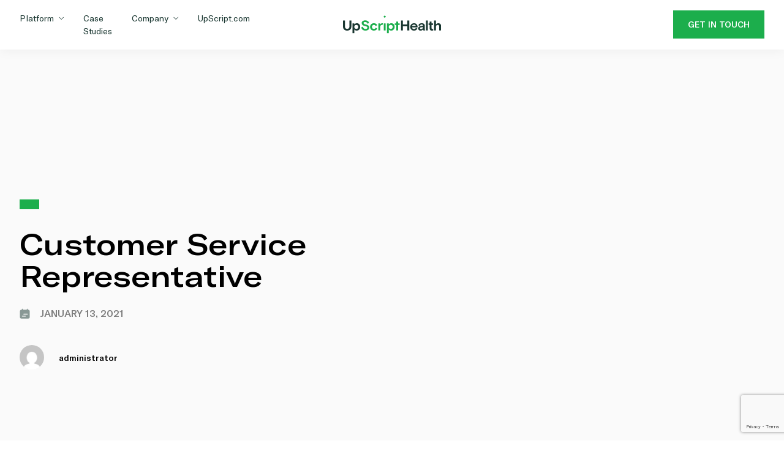

--- FILE ---
content_type: text/html; charset=UTF-8
request_url: https://www.upscripthealth.com/career/customer-service-representative/
body_size: 10994
content:
<!DOCTYPE html>
<html lang="en_US">
<head>
  <meta charset="UTF-8">
  <meta name="viewport" content="width=device-width, initial-scale=1, maximum-scale=1">
  <meta http-equiv="X-UA-Compatible" content="ie=edge">

  <link rel="apple-touch-icon" sizes="180x180" href="https://www.upscripthealth.com/wp-content/themes/theme/dist/images/fav/apple-touch-icon.png">
  <link rel="icon" type="image/png" sizes="32x32" href="https://www.upscripthealth.com/wp-content/themes/theme/dist/images/fav/favicon-32x32.png">
  <link rel="icon" type="image/png" sizes="16x16" href="https://www.upscripthealth.com/wp-content/themes/theme/dist/images/fav/favicon-16x16.png">
  <link rel="manifest" href="https://www.upscripthealth.com/wp-content/themes/theme/dist/images/fav/site.webmanifest">
  <link rel="mask-icon" href="https://www.upscripthealth.com/wp-content/themes/theme/dist/images/fav/safari-pinned-tab.svg" color="#193630">
  <meta name="msapplication-TileColor" content="#193630">
  <meta name="theme-color" content="#193630">

      <link rel="preload" href="https://www.upscripthealth.com/wp-content/themes/theme/dist/fonts/GTAmerica-ExtendedMedium.woff" as="font" type="font/woff" crossorigin>
    <link rel="preload" href="https://www.upscripthealth.com/wp-content/themes/theme/dist/fonts/GTAmerica-ExtendedMedium.woff2" as="font" type="font/woff2" crossorigin>
      <link rel="preload" href="https://www.upscripthealth.com/wp-content/themes/theme/dist/fonts/GTAmerica-Regular.woff" as="font" type="font/woff" crossorigin>
    <link rel="preload" href="https://www.upscripthealth.com/wp-content/themes/theme/dist/fonts/GTAmerica-Regular.woff2" as="font" type="font/woff2" crossorigin>
      <link rel="preload" href="https://www.upscripthealth.com/wp-content/themes/theme/dist/fonts/GTAmerica-Medium.woff" as="font" type="font/woff" crossorigin>
    <link rel="preload" href="https://www.upscripthealth.com/wp-content/themes/theme/dist/fonts/GTAmerica-Medium.woff2" as="font" type="font/woff2" crossorigin>
      <link rel="preload" href="https://www.upscripthealth.com/wp-content/themes/theme/dist/fonts/GTAmerica-ExtendedBold.woff" as="font" type="font/woff" crossorigin>
    <link rel="preload" href="https://www.upscripthealth.com/wp-content/themes/theme/dist/fonts/GTAmerica-ExtendedBold.woff2" as="font" type="font/woff2" crossorigin>
    
  <style>
    /* hide all img elements until the svg is injected to prevent "unstyled image flash" */
    img.injectable {
      visibility: hidden;
    }
  </style>

  
  <link rel="stylesheet" href="https://www.upscripthealth.com/wp-content/themes/theme/dist/webpack/styles.css?v=1.1.3">

  
  <meta name='robots' content='index, follow, max-image-preview:large, max-snippet:-1, max-video-preview:-1' />
	<style>img:is([sizes="auto" i], [sizes^="auto," i]) { contain-intrinsic-size: 3000px 1500px }</style>
	
	<!-- This site is optimized with the Yoast SEO plugin v24.6 - https://yoast.com/wordpress/plugins/seo/ -->
	<title>Customer Service Representative &#8212; UpScriptHealth</title>
	<link rel="canonical" href="https://www.upscripthealth.com/career/customer-service-representative/" />
	<meta property="og:locale" content="en_US" />
	<meta property="og:type" content="article" />
	<meta property="og:title" content="Customer Service Representative &#8212; UpScriptHealth" />
	<meta property="og:url" content="https://www.upscripthealth.com/career/customer-service-representative/" />
	<meta property="og:site_name" content="UpScriptHealth" />
	<meta property="og:image" content="https://www.upscripthealth.com/wp-content/uploads/2020/11/og.png" />
	<meta property="og:image:width" content="1200" />
	<meta property="og:image:height" content="627" />
	<meta property="og:image:type" content="image/png" />
	<meta name="twitter:card" content="summary_large_image" />
	<script type="application/ld+json" class="yoast-schema-graph">{"@context":"https://schema.org","@graph":[{"@type":"WebPage","@id":"https://www.upscripthealth.com/career/customer-service-representative/","url":"https://www.upscripthealth.com/career/customer-service-representative/","name":"Customer Service Representative &#8212; UpScriptHealth","isPartOf":{"@id":"https://www.upscripthealth.com/#website"},"datePublished":"2021-01-13T09:35:38+00:00","breadcrumb":{"@id":"https://www.upscripthealth.com/career/customer-service-representative/#breadcrumb"},"inLanguage":"en-US","potentialAction":[{"@type":"ReadAction","target":["https://www.upscripthealth.com/career/customer-service-representative/"]}]},{"@type":"BreadcrumbList","@id":"https://www.upscripthealth.com/career/customer-service-representative/#breadcrumb","itemListElement":[{"@type":"ListItem","position":1,"name":"Home","item":"https://www.upscripthealth.com/"},{"@type":"ListItem","position":2,"name":"Customer Service Representative"}]},{"@type":"WebSite","@id":"https://www.upscripthealth.com/#website","url":"https://www.upscripthealth.com/","name":"UpScriptHealth","description":"Just another WordPress site","potentialAction":[{"@type":"SearchAction","target":{"@type":"EntryPoint","urlTemplate":"https://www.upscripthealth.com/?s={search_term_string}"},"query-input":{"@type":"PropertyValueSpecification","valueRequired":true,"valueName":"search_term_string"}}],"inLanguage":"en-US"}]}</script>
	<!-- / Yoast SEO plugin. -->


<style id='safe-svg-svg-icon-style-inline-css' type='text/css'>
.safe-svg-cover{text-align:center}.safe-svg-cover .safe-svg-inside{display:inline-block;max-width:100%}.safe-svg-cover svg{height:100%;max-height:100%;max-width:100%;width:100%}

</style>
<style id='classic-theme-styles-inline-css' type='text/css'>
/*! This file is auto-generated */
.wp-block-button__link{color:#fff;background-color:#32373c;border-radius:9999px;box-shadow:none;text-decoration:none;padding:calc(.667em + 2px) calc(1.333em + 2px);font-size:1.125em}.wp-block-file__button{background:#32373c;color:#fff;text-decoration:none}
</style>
<style id='global-styles-inline-css' type='text/css'>
:root{--wp--preset--aspect-ratio--square: 1;--wp--preset--aspect-ratio--4-3: 4/3;--wp--preset--aspect-ratio--3-4: 3/4;--wp--preset--aspect-ratio--3-2: 3/2;--wp--preset--aspect-ratio--2-3: 2/3;--wp--preset--aspect-ratio--16-9: 16/9;--wp--preset--aspect-ratio--9-16: 9/16;--wp--preset--color--black: #000000;--wp--preset--color--cyan-bluish-gray: #abb8c3;--wp--preset--color--white: #ffffff;--wp--preset--color--pale-pink: #f78da7;--wp--preset--color--vivid-red: #cf2e2e;--wp--preset--color--luminous-vivid-orange: #ff6900;--wp--preset--color--luminous-vivid-amber: #fcb900;--wp--preset--color--light-green-cyan: #7bdcb5;--wp--preset--color--vivid-green-cyan: #00d084;--wp--preset--color--pale-cyan-blue: #8ed1fc;--wp--preset--color--vivid-cyan-blue: #0693e3;--wp--preset--color--vivid-purple: #9b51e0;--wp--preset--gradient--vivid-cyan-blue-to-vivid-purple: linear-gradient(135deg,rgba(6,147,227,1) 0%,rgb(155,81,224) 100%);--wp--preset--gradient--light-green-cyan-to-vivid-green-cyan: linear-gradient(135deg,rgb(122,220,180) 0%,rgb(0,208,130) 100%);--wp--preset--gradient--luminous-vivid-amber-to-luminous-vivid-orange: linear-gradient(135deg,rgba(252,185,0,1) 0%,rgba(255,105,0,1) 100%);--wp--preset--gradient--luminous-vivid-orange-to-vivid-red: linear-gradient(135deg,rgba(255,105,0,1) 0%,rgb(207,46,46) 100%);--wp--preset--gradient--very-light-gray-to-cyan-bluish-gray: linear-gradient(135deg,rgb(238,238,238) 0%,rgb(169,184,195) 100%);--wp--preset--gradient--cool-to-warm-spectrum: linear-gradient(135deg,rgb(74,234,220) 0%,rgb(151,120,209) 20%,rgb(207,42,186) 40%,rgb(238,44,130) 60%,rgb(251,105,98) 80%,rgb(254,248,76) 100%);--wp--preset--gradient--blush-light-purple: linear-gradient(135deg,rgb(255,206,236) 0%,rgb(152,150,240) 100%);--wp--preset--gradient--blush-bordeaux: linear-gradient(135deg,rgb(254,205,165) 0%,rgb(254,45,45) 50%,rgb(107,0,62) 100%);--wp--preset--gradient--luminous-dusk: linear-gradient(135deg,rgb(255,203,112) 0%,rgb(199,81,192) 50%,rgb(65,88,208) 100%);--wp--preset--gradient--pale-ocean: linear-gradient(135deg,rgb(255,245,203) 0%,rgb(182,227,212) 50%,rgb(51,167,181) 100%);--wp--preset--gradient--electric-grass: linear-gradient(135deg,rgb(202,248,128) 0%,rgb(113,206,126) 100%);--wp--preset--gradient--midnight: linear-gradient(135deg,rgb(2,3,129) 0%,rgb(40,116,252) 100%);--wp--preset--font-size--small: 13px;--wp--preset--font-size--medium: 20px;--wp--preset--font-size--large: 36px;--wp--preset--font-size--x-large: 42px;--wp--preset--spacing--20: 0.44rem;--wp--preset--spacing--30: 0.67rem;--wp--preset--spacing--40: 1rem;--wp--preset--spacing--50: 1.5rem;--wp--preset--spacing--60: 2.25rem;--wp--preset--spacing--70: 3.38rem;--wp--preset--spacing--80: 5.06rem;--wp--preset--shadow--natural: 6px 6px 9px rgba(0, 0, 0, 0.2);--wp--preset--shadow--deep: 12px 12px 50px rgba(0, 0, 0, 0.4);--wp--preset--shadow--sharp: 6px 6px 0px rgba(0, 0, 0, 0.2);--wp--preset--shadow--outlined: 6px 6px 0px -3px rgba(255, 255, 255, 1), 6px 6px rgba(0, 0, 0, 1);--wp--preset--shadow--crisp: 6px 6px 0px rgba(0, 0, 0, 1);}:where(.is-layout-flex){gap: 0.5em;}:where(.is-layout-grid){gap: 0.5em;}body .is-layout-flex{display: flex;}.is-layout-flex{flex-wrap: wrap;align-items: center;}.is-layout-flex > :is(*, div){margin: 0;}body .is-layout-grid{display: grid;}.is-layout-grid > :is(*, div){margin: 0;}:where(.wp-block-columns.is-layout-flex){gap: 2em;}:where(.wp-block-columns.is-layout-grid){gap: 2em;}:where(.wp-block-post-template.is-layout-flex){gap: 1.25em;}:where(.wp-block-post-template.is-layout-grid){gap: 1.25em;}.has-black-color{color: var(--wp--preset--color--black) !important;}.has-cyan-bluish-gray-color{color: var(--wp--preset--color--cyan-bluish-gray) !important;}.has-white-color{color: var(--wp--preset--color--white) !important;}.has-pale-pink-color{color: var(--wp--preset--color--pale-pink) !important;}.has-vivid-red-color{color: var(--wp--preset--color--vivid-red) !important;}.has-luminous-vivid-orange-color{color: var(--wp--preset--color--luminous-vivid-orange) !important;}.has-luminous-vivid-amber-color{color: var(--wp--preset--color--luminous-vivid-amber) !important;}.has-light-green-cyan-color{color: var(--wp--preset--color--light-green-cyan) !important;}.has-vivid-green-cyan-color{color: var(--wp--preset--color--vivid-green-cyan) !important;}.has-pale-cyan-blue-color{color: var(--wp--preset--color--pale-cyan-blue) !important;}.has-vivid-cyan-blue-color{color: var(--wp--preset--color--vivid-cyan-blue) !important;}.has-vivid-purple-color{color: var(--wp--preset--color--vivid-purple) !important;}.has-black-background-color{background-color: var(--wp--preset--color--black) !important;}.has-cyan-bluish-gray-background-color{background-color: var(--wp--preset--color--cyan-bluish-gray) !important;}.has-white-background-color{background-color: var(--wp--preset--color--white) !important;}.has-pale-pink-background-color{background-color: var(--wp--preset--color--pale-pink) !important;}.has-vivid-red-background-color{background-color: var(--wp--preset--color--vivid-red) !important;}.has-luminous-vivid-orange-background-color{background-color: var(--wp--preset--color--luminous-vivid-orange) !important;}.has-luminous-vivid-amber-background-color{background-color: var(--wp--preset--color--luminous-vivid-amber) !important;}.has-light-green-cyan-background-color{background-color: var(--wp--preset--color--light-green-cyan) !important;}.has-vivid-green-cyan-background-color{background-color: var(--wp--preset--color--vivid-green-cyan) !important;}.has-pale-cyan-blue-background-color{background-color: var(--wp--preset--color--pale-cyan-blue) !important;}.has-vivid-cyan-blue-background-color{background-color: var(--wp--preset--color--vivid-cyan-blue) !important;}.has-vivid-purple-background-color{background-color: var(--wp--preset--color--vivid-purple) !important;}.has-black-border-color{border-color: var(--wp--preset--color--black) !important;}.has-cyan-bluish-gray-border-color{border-color: var(--wp--preset--color--cyan-bluish-gray) !important;}.has-white-border-color{border-color: var(--wp--preset--color--white) !important;}.has-pale-pink-border-color{border-color: var(--wp--preset--color--pale-pink) !important;}.has-vivid-red-border-color{border-color: var(--wp--preset--color--vivid-red) !important;}.has-luminous-vivid-orange-border-color{border-color: var(--wp--preset--color--luminous-vivid-orange) !important;}.has-luminous-vivid-amber-border-color{border-color: var(--wp--preset--color--luminous-vivid-amber) !important;}.has-light-green-cyan-border-color{border-color: var(--wp--preset--color--light-green-cyan) !important;}.has-vivid-green-cyan-border-color{border-color: var(--wp--preset--color--vivid-green-cyan) !important;}.has-pale-cyan-blue-border-color{border-color: var(--wp--preset--color--pale-cyan-blue) !important;}.has-vivid-cyan-blue-border-color{border-color: var(--wp--preset--color--vivid-cyan-blue) !important;}.has-vivid-purple-border-color{border-color: var(--wp--preset--color--vivid-purple) !important;}.has-vivid-cyan-blue-to-vivid-purple-gradient-background{background: var(--wp--preset--gradient--vivid-cyan-blue-to-vivid-purple) !important;}.has-light-green-cyan-to-vivid-green-cyan-gradient-background{background: var(--wp--preset--gradient--light-green-cyan-to-vivid-green-cyan) !important;}.has-luminous-vivid-amber-to-luminous-vivid-orange-gradient-background{background: var(--wp--preset--gradient--luminous-vivid-amber-to-luminous-vivid-orange) !important;}.has-luminous-vivid-orange-to-vivid-red-gradient-background{background: var(--wp--preset--gradient--luminous-vivid-orange-to-vivid-red) !important;}.has-very-light-gray-to-cyan-bluish-gray-gradient-background{background: var(--wp--preset--gradient--very-light-gray-to-cyan-bluish-gray) !important;}.has-cool-to-warm-spectrum-gradient-background{background: var(--wp--preset--gradient--cool-to-warm-spectrum) !important;}.has-blush-light-purple-gradient-background{background: var(--wp--preset--gradient--blush-light-purple) !important;}.has-blush-bordeaux-gradient-background{background: var(--wp--preset--gradient--blush-bordeaux) !important;}.has-luminous-dusk-gradient-background{background: var(--wp--preset--gradient--luminous-dusk) !important;}.has-pale-ocean-gradient-background{background: var(--wp--preset--gradient--pale-ocean) !important;}.has-electric-grass-gradient-background{background: var(--wp--preset--gradient--electric-grass) !important;}.has-midnight-gradient-background{background: var(--wp--preset--gradient--midnight) !important;}.has-small-font-size{font-size: var(--wp--preset--font-size--small) !important;}.has-medium-font-size{font-size: var(--wp--preset--font-size--medium) !important;}.has-large-font-size{font-size: var(--wp--preset--font-size--large) !important;}.has-x-large-font-size{font-size: var(--wp--preset--font-size--x-large) !important;}
:where(.wp-block-post-template.is-layout-flex){gap: 1.25em;}:where(.wp-block-post-template.is-layout-grid){gap: 1.25em;}
:where(.wp-block-columns.is-layout-flex){gap: 2em;}:where(.wp-block-columns.is-layout-grid){gap: 2em;}
:root :where(.wp-block-pullquote){font-size: 1.5em;line-height: 1.6;}
</style>
<link rel='stylesheet' id='contact-form-7-css' href='https://www.upscripthealth.com/wp-content/plugins/contact-form-7/includes/css/styles.css?ver=6.0.4' type='text/css' media='all' />
<link rel="https://api.w.org/" href="https://www.upscripthealth.com/wp-json/" /><link rel="alternate" title="JSON" type="application/json" href="https://www.upscripthealth.com/wp-json/wp/v2/career/510" /><link rel="alternate" title="oEmbed (JSON)" type="application/json+oembed" href="https://www.upscripthealth.com/wp-json/oembed/1.0/embed?url=https%3A%2F%2Fwww.upscripthealth.com%2Fcareer%2Fcustomer-service-representative%2F" />
<link rel="alternate" title="oEmbed (XML)" type="text/xml+oembed" href="https://www.upscripthealth.com/wp-json/oembed/1.0/embed?url=https%3A%2F%2Fwww.upscripthealth.com%2Fcareer%2Fcustomer-service-representative%2F&#038;format=xml" />
<script type="text/javascript">
//<![CDATA[
var themosis = {
ajaxurl: 'https://www.upscripthealth.com/wp-admin/admin-ajax.php',
};
//]]>
</script>


<!-- Google Tag Manager -->
<script>(function(w,d,s,l,i){w[l]=w[l]||[];w[l].push({'gtm.start':
new Date().getTime(),event:'gtm.js'});var f=d.getElementsByTagName(s)[0],
j=d.createElement(s),dl=l!='dataLayer'?'&l='+l:'';j.async=true;j.src=
'https://www.googletagmanager.com/gtm.js?id='+i+dl;f.parentNode.insertBefore(j,f);
})(window,document,'script','dataLayer','GTM-MNRQTBQ');</script>
<!-- End Google Tag Manager -->

</head>

<body class="page--single career-template-default single single-career postid-510 title--customer-service-representative   ">
<!-- Google Tag Manager (noscript) -->
<noscript><iframe src="https://www.googletagmanager.com/ns.html?id=GTM-MNRQTBQ"
height="0" width="0" style="display:none;visibility:hidden"></iframe></noscript>
<!-- End Google Tag Manager (noscript) -->


  <header class="header sticky top-0   bg-white  z-50 transition-all duration-200 ease-in-out">
  <div class="px-4 md:px-8 h-full w-full">
    <div class="flex justify-center items-center h-16 md:h-20 w-full">
      <nav class="hidden lg:flex justify-start md:w-1/3">

        <li class="  list-none block relative has-sub">
        <a class="nav--overview post-type--page   pr-6 xl:pr-8 flex justify-between items-center py-8 text-sm text-dkGreen transition-colors duration-200 ease-in-out hover:text-accent "  data-subnav-open="overview"  href="https://www.upscripthealth.com/overview/">
            Platform
                        <div class="w-2 ml-2 inline-block">
                <svg width="9" height="6" viewBox="0 0 9 6" fill="none" xmlns="http://www.w3.org/2000/svg">
                    <path d="M0.826172 1.21948L4.18623 4.72684L7.54626 1.21948" stroke="#193630" stroke-linecap="round" stroke-linejoin="round" />
                </svg>
            </div>
                    </a>

        
                        <div class="header__subnav bg-white fixed top-0 left-0 inset-x-auto w-full px-4 hidden" data-menu="overview">
                <div class="header__subnav__cont opacity-1 transition-opacity duration-200 ease-in-out flex w-full py-6">
                    <ul class="grid grid-cols-5 gap-4 w-full">
                                                <a href="https://www.upscripthealth.com/overview/" class="block duration-200 ease-in-out p-10 transition-colors hover:bg-grey">
                            <div class="rounded-sm transition-all duration-200 ease-in-out">
                                <h5 class="text-primary transition-color duration-200 ease-in-out font-medium text-base mb-1">Overview</h5>
                                <p class="text-sm text-offBlack opacity-75">The UpScript platform delivers a seamless online ordering experience from discovery to recovery, whether on desktop or on the go.</p>
                            </div>
                        </a>
                                                <a href="https://www.upscripthealth.com/overview/compliance/" class="block duration-200 ease-in-out p-10 transition-colors hover:bg-grey">
                            <div class="rounded-sm transition-all duration-200 ease-in-out">
                                <h5 class="text-primary transition-color duration-200 ease-in-out font-medium text-base mb-1">Compliance</h5>
                                <p class="text-sm text-offBlack opacity-75">For over 20 years, UpScriptHealth has worked to establish the industry standard in compliance.</p>
                            </div>
                        </a>
                                                <a href="https://www.upscripthealth.com/overview/engagement/" class="block duration-200 ease-in-out p-10 transition-colors hover:bg-grey">
                            <div class="rounded-sm transition-all duration-200 ease-in-out">
                                <h5 class="text-primary transition-color duration-200 ease-in-out font-medium text-base mb-1">Engagement</h5>
                                <p class="text-sm text-offBlack opacity-75">We give customers the guidance they need to make conscious choices about their health.</p>
                            </div>
                        </a>
                                                <a href="https://www.upscripthealth.com/overview/optimization/" class="block duration-200 ease-in-out p-10 transition-colors hover:bg-grey">
                            <div class="rounded-sm transition-all duration-200 ease-in-out">
                                <h5 class="text-primary transition-color duration-200 ease-in-out font-medium text-base mb-1">Optimization</h5>
                                <p class="text-sm text-offBlack opacity-75">We are constantly evaluating our methods to increase efficiency as we evolve with our partners.</p>
                            </div>
                        </a>
                                                <a href="https://www.upscripthealth.com/overview/execution/" class="block duration-200 ease-in-out p-10 transition-colors hover:bg-grey">
                            <div class="rounded-sm transition-all duration-200 ease-in-out">
                                <h5 class="text-primary transition-color duration-200 ease-in-out font-medium text-base mb-1">Execution</h5>
                                <p class="text-sm text-offBlack opacity-75">We build bespoke sales and distribution strategies that meet the needs of your brand.</p>
                            </div>
                        </a>
                                            </ul>
                </div>
            </div>
            
                        </li>
        <li class="  list-none block relative ">
        <a class="nav--case-studies post-type--nav_menu_item   pr-6 xl:pr-8 flex justify-between items-center py-8 text-sm text-dkGreen transition-colors duration-200 ease-in-out hover:text-accent "  href="/case-studies">
            Case Studies
                    </a>

            </li>
        <li class="  list-none block relative has-sub">
        <a class="nav--about post-type--page   pr-6 xl:pr-8 flex justify-between items-center py-8 text-sm text-dkGreen transition-colors duration-200 ease-in-out hover:text-accent "  data-subnav-open="about"  href="https://www.upscripthealth.com/about/">
            Company
                        <div class="w-2 ml-2 inline-block">
                <svg width="9" height="6" viewBox="0 0 9 6" fill="none" xmlns="http://www.w3.org/2000/svg">
                    <path d="M0.826172 1.21948L4.18623 4.72684L7.54626 1.21948" stroke="#193630" stroke-linecap="round" stroke-linejoin="round" />
                </svg>
            </div>
                    </a>

        
            
                        <div class="header__subnav bg-white fixed top-0 left-0 flex inset-x-auto w-full px-4 hidden" data-menu="about">
                <div class="header__subnav__cont opacity-1 transition-opacity duration-200 ease-in-out flex w-full py-6">
                    <ul class="flex justify-center w-full mx-auto max-w-4xl">
                                                <a href="https://www.upscripthealth.com/about/" class="block text-center duration-200 ease-in-out px-8 transition-colors hover:text-accent">
                            <div class="rounded-sm ">
                                <h5 class="text-primary font-normal text-base mb-1">About</h5>
                            </div>
                        </a>
                                                <a href="https://www.upscripthealth.com/careers/" class="block text-center duration-200 ease-in-out px-8 transition-colors hover:text-accent">
                            <div class="rounded-sm ">
                                <h5 class="text-primary font-normal text-base mb-1">Careers</h5>
                            </div>
                        </a>
                                                <a href="https://www.upscripthealth.com/contact/" class="block text-center duration-200 ease-in-out px-8 transition-colors hover:text-accent">
                            <div class="rounded-sm ">
                                <h5 class="text-primary font-normal text-base mb-1">Contact</h5>
                            </div>
                        </a>
                                                <a href="https://www.upscripthealth.com/recent-news/" class="block text-center duration-200 ease-in-out px-8 transition-colors hover:text-accent">
                            <div class="rounded-sm ">
                                <h5 class="text-primary font-normal text-base mb-1">Recent News</h5>
                            </div>
                        </a>
                                            </ul>
                </div>
            </div>

                        </li>
        <li class=" list-none block relative ">
        <a class="nav--upscript-com post-type--nav_menu_item   pr-6 xl:pr-8 flex justify-between items-center py-8 text-sm text-dkGreen transition-colors duration-200 ease-in-out hover:text-accent "  href="https://www.upscript.com">
            UpScript.com
                    </a>

            </li>
    </nav>      <div class="header-logo mr-auto md:w-1/3 flex md:justify-center">
        <a href="/" class="contain w-32 md:w-40 block">
          <img src="https://www.upscripthealth.com/wp-content/themes/theme/dist/images/upscripthealth-logo.svg" alt="UpScript Health Logo" draggable="false">
        </a>
      </div>
      <div class="hidden md:flex items-center justify-end justify-self-end ml-auto md:w-1/3">
        <a href="/contact" class="btn py-4 px-6">Get in touch</a>
      </div>
      <button class="tg-hamburger flex items-center cursor-pointer outline-none md:hidden" type="button">
        <div class="relative inline-block align-middle">
          <span class="absolute left-0 rounded-none"></span>
          <span class="absolute left-0 rounded-none"></span>
        </div>
      </button>
    </div>
  </div>
</header>  <nav
    class="mobile-nav fixed inset-0 z-40 h-screen w-full bg-white justify-start pt-16 px-4 overflow-y-auto transform -translate-y-full transition-all duration-300 ease-in-out">
    <div class="min-h-full flex flex-col">
        <div class="nav-container w-full  pb-6 flex flex-col flex-auto pt-6 pb-20">
                        <li class="list-none block relative has-sub">
                <a class="nav--overview post-type--page  sub-link flex justify-between items-center hover:text-accent border-b border-dkGrey "
                    href="https://www.upscripthealth.com/overview/">
                    <h5 class="text-primary transition-color duration-200 ease-in-out font-medium text-lg mb-0 py-4">Platform</h5>
                                        <div class="transform  rotate-45 ">
                        <svg width="15" height="15" viewBox="0 0 15 15" fill="none" xmlns="http://www.w3.org/2000/svg">
                            <path d="M7.67969 14.4229L7.67969 0.280509" stroke="black" stroke-opacity="0.7"
                                stroke-width="1.5" stroke-miterlimit="10" stroke-linejoin="bevel" />
                            <path d="M0.607657 7.35254L14.75 7.35254" stroke="black" stroke-opacity="0.7"
                                stroke-width="1.5" stroke-miterlimit="10" stroke-linejoin="bevel" />
                        </svg>
                    </div>
                                    </a>
                                <ul class="subcontainer w-full overflow-hidden ">
                                        <a href="https://www.upscripthealth.com/overview/"
                        class="block p-4 border-b border-dkGrey   bg-grey   mb-1 ">
                        <h5 class="text-primary transition-color duration-200 ease-in-out font-medium text-base mb-1">
                            Overview</h5>
                                                <p class="text-sm text-offBlack opacity-75">The UpScript platform delivers a seamless online ordering experience from discovery to recovery, whether on desktop or on the go.</p>
                                            </a>
                                        <a href="https://www.upscripthealth.com/overview/compliance/"
                        class="block p-4 border-b border-dkGrey    mb-1 ">
                        <h5 class="text-primary transition-color duration-200 ease-in-out font-medium text-base mb-1">
                            Compliance</h5>
                                            </a>
                                        <a href="https://www.upscripthealth.com/overview/engagement/"
                        class="block p-4 border-b border-dkGrey    mb-1 ">
                        <h5 class="text-primary transition-color duration-200 ease-in-out font-medium text-base mb-1">
                            Engagement</h5>
                                            </a>
                                        <a href="https://www.upscripthealth.com/overview/optimization/"
                        class="block p-4 border-b border-dkGrey    mb-1 ">
                        <h5 class="text-primary transition-color duration-200 ease-in-out font-medium text-base mb-1">
                            Optimization</h5>
                                            </a>
                                        <a href="https://www.upscripthealth.com/overview/execution/"
                        class="block p-4 border-b border-dkGrey   ">
                        <h5 class="text-primary transition-color duration-200 ease-in-out font-medium text-base mb-1">
                            Execution</h5>
                                            </a>
                                    </ul>
                            </li>
                        <li class="list-none block relative ">
                <a class="nav--case-studies post-type--nav_menu_item   flex justify-between items-center hover:text-accent border-b border-dkGrey "
                    href="/case-studies">
                    <h5 class="text-primary transition-color duration-200 ease-in-out font-medium text-lg mb-0 py-4">Case Studies</h5>
                                    </a>
                            </li>
                        <li class="list-none block relative has-sub">
                <a class="nav--about post-type--page  sub-link flex justify-between items-center hover:text-accent border-b border-dkGrey "
                    href="https://www.upscripthealth.com/about/">
                    <h5 class="text-primary transition-color duration-200 ease-in-out font-medium text-lg mb-0 py-4">Company</h5>
                                        <div class="transform ">
                        <svg width="15" height="15" viewBox="0 0 15 15" fill="none" xmlns="http://www.w3.org/2000/svg">
                            <path d="M7.67969 14.4229L7.67969 0.280509" stroke="black" stroke-opacity="0.7"
                                stroke-width="1.5" stroke-miterlimit="10" stroke-linejoin="bevel" />
                            <path d="M0.607657 7.35254L14.75 7.35254" stroke="black" stroke-opacity="0.7"
                                stroke-width="1.5" stroke-miterlimit="10" stroke-linejoin="bevel" />
                        </svg>
                    </div>
                                    </a>
                                <ul class="subcontainer w-full overflow-hidden  max-h-0 ">
                                        <a href="https://www.upscripthealth.com/about/"
                        class="block p-4 border-b border-dkGrey   bg-grey   mb-1 ">
                        <h5 class="text-primary transition-color duration-200 ease-in-out font-medium text-base mb-1">
                            About</h5>
                                                <p class="text-sm text-offBlack opacity-75"></p>
                                            </a>
                                        <a href="https://www.upscripthealth.com/careers/"
                        class="block p-4 border-b border-dkGrey    mb-1 ">
                        <h5 class="text-primary transition-color duration-200 ease-in-out font-medium text-base mb-1">
                            Careers</h5>
                                            </a>
                                        <a href="https://www.upscripthealth.com/contact/"
                        class="block p-4 border-b border-dkGrey    mb-1 ">
                        <h5 class="text-primary transition-color duration-200 ease-in-out font-medium text-base mb-1">
                            Contact</h5>
                                            </a>
                                        <a href="https://www.upscripthealth.com/recent-news/"
                        class="block p-4 border-b border-dkGrey   ">
                        <h5 class="text-primary transition-color duration-200 ease-in-out font-medium text-base mb-1">
                            Recent News</h5>
                                            </a>
                                    </ul>
                            </li>
                        <li class="list-none block relative ">
                <a class="nav--upscript-com post-type--nav_menu_item   flex justify-between items-center hover:text-accent border-b border-dkGrey "
                    href="https://www.upscript.com">
                    <h5 class="text-primary transition-color duration-200 ease-in-out font-medium text-lg mb-0 py-4">UpScript.com</h5>
                                    </a>
                            </li>
            
            <a href="/get-a-demo" class="btn w-full text-center mt-8">Get in touch</a>

            <div class="w-full flex justify-center items-center mt-6">
                <svg width="16" height="16" viewBox="0 0 16 16" fill="none" xmlns="http://www.w3.org/2000/svg">
                    <g clip-path="url(#clip03848483743434)">
                        <path fill-rule="evenodd" clip-rule="evenodd"
                            d="M12.752 3.20752H2.75195C2.40678 3.20752 2.12695 3.48734 2.12695 3.83252V11.3325C2.12695 11.6777 2.40678 11.9575 2.75195 11.9575H12.752C13.0971 11.9575 13.377 11.6777 13.377 11.3325V3.83252C13.377 3.48734 13.0971 3.20752 12.752 3.20752ZM2.75195 1.95752C1.71642 1.95752 0.876953 2.79699 0.876953 3.83252V11.3325C0.876953 12.3681 1.71642 13.2075 2.75195 13.2075H12.752C13.7875 13.2075 14.627 12.3681 14.627 11.3325V3.83252C14.627 2.79699 13.7875 1.95752 12.752 1.95752H2.75195Z"
                            fill="black" fill-opacity="0.7" />
                        <path fill-rule="evenodd" clip-rule="evenodd"
                            d="M3.51792 4.68242C3.7389 4.41725 4.133 4.38142 4.39818 4.6024L7.34795 7.06054C7.57973 7.25369 7.9164 7.25369 8.14818 7.06054L11.0979 4.6024C11.3631 4.38142 11.7572 4.41725 11.9782 4.68242C12.1992 4.94759 12.1633 5.3417 11.8982 5.56267L8.94841 8.02081C8.25307 8.60026 7.24305 8.60026 6.54772 8.02082L3.59795 5.56267C3.33277 5.3417 3.29695 4.94759 3.51792 4.68242Z"
                            fill="black" fill-opacity="0.7" />
                    </g>
                    <defs>
                        <clipPath id="clip03848483743434">
                            <rect width="15" height="15" fill="white" transform="translate(0.25 0.0825195)" />
                        </clipPath>
                    </defs>
                </svg>
                <a href="mailto:info@upscripthealth.com" class="hover:accent ml-4">info@upscripthealth.com</a>
            </div>
            <div class="w-full flex justify-center items-center mt-4">
                <svg width="17" height="17" viewBox="0 0 17 17" fill="none" xmlns="http://www.w3.org/2000/svg">
                    <g clip-path="url(#clip028738728738)">
                        <path fill-rule="evenodd" clip-rule="evenodd"
                            d="M3.77807 2.01612C4.63869 1.1555 6.06202 1.25666 6.79228 2.23034L8.00446 3.84658C8.60164 4.64282 8.52246 5.75701 7.81868 6.46079L6.92497 7.3545C7.01158 7.57994 7.2967 8.07466 8.16497 8.94293C9.03323 9.81119 9.52796 10.0963 9.7534 10.1829L10.6471 9.28922C11.3509 8.58544 12.4651 8.50625 13.2613 9.10343L14.8776 10.3156C15.8512 11.0459 15.9524 12.4692 15.0918 13.3298C14.812 13.6096 14.7646 13.657 14.2977 14.1239C13.8218 14.5998 12.8114 15.0446 11.7884 15.089C10.1875 15.1586 8.01299 14.4478 5.33654 11.7714C2.66009 9.09491 1.94925 6.92039 2.01885 5.31951C2.05757 4.42898 2.3407 3.45089 2.98772 2.81392C3.45092 2.34327 3.51116 2.28303 3.77807 2.01612ZM3.35093 5.37743C3.30268 6.48712 3.77035 8.31955 6.27935 10.8285C8.78835 13.3375 10.6208 13.8052 11.7305 13.757C12.7664 13.7119 13.3221 13.2114 13.3549 13.1811L14.149 12.387C14.4358 12.1001 14.4021 11.6257 14.0776 11.3823L12.4613 10.1701C12.1959 9.97104 11.8245 9.99743 11.5899 10.232C11.2365 10.5855 10.9952 10.8303 10.5229 11.3008C9.5418 12.2782 7.86242 10.526 7.22216 9.88574C6.63377 9.29735 4.84066 7.56464 5.8061 6.58776C5.80801 6.58584 6.06804 6.32581 6.87587 5.51798C7.11046 5.28339 7.13686 4.91199 6.9378 4.64658L5.72562 3.03034C5.4822 2.70577 5.00775 2.67206 4.72088 2.95893C4.45684 3.22296 4.15803 3.52178 3.9276 3.7538C3.45336 4.23132 3.37631 4.79369 3.35093 5.37743Z"
                            fill="black" fill-opacity="0.7" />
                    </g>
                    <defs>
                        <clipPath id="clip028738728738">
                            <rect width="16" height="16" fill="white" transform="translate(0.679688 0.447754)" />
                        </clipPath>
                    </defs>
                </svg>
                <a href="tel:(844) 723-3103" class="hover:accent ml-4">(844) 723-3103</a>
            </div>
            <div class="mt-6 font-semibold text-center mb-12 text-sm">
                &copy; 2026 UpScript IP Holdings, LLC.
            </div>
        </div>
    </div>
</nav>
  <main class="content">
    
<section class="hero bg-grey">
    <div class="container py-20 md:py-32 md:flex justify-between items-center">
        <div class="md:w-5/12">
            <div class="uppercase font-semibold bg-accent text-white inline-block px-4 py-2 text-xs mb-6">
                
            </div>
            <h1 class="u-h1 mb-4">Customer Service Representative</h1>
            <p class="u-p1"></p>
            <div class="flex mt-6 opacity-50">
                <div class="flex justify-start items-center">
                    <svg width="17" height="17" viewBox="0 0 17 17" fill="none" xmlns="http://www.w3.org/2000/svg">
                        <path fill-rule="evenodd" clip-rule="evenodd"
                            d="M4.5 0.719482C4.05817 0.719482 3.7 1.07765 3.7 1.51948V2.31948H2.9C1.57452 2.31948 0.5 3.394 0.5 4.71948V14.3195C0.5 15.645 1.57452 16.7195 2.9 16.7195H14.1C15.4255 16.7195 16.5 15.645 16.5 14.3195V4.71948C16.5 3.394 15.4255 2.31948 14.1 2.31948H13.3V1.51948C13.3 1.07765 12.9418 0.719482 12.5 0.719482C12.0582 0.719482 11.7 1.07765 11.7 1.51948V2.31948H5.3V1.51948C5.3 1.07765 4.94183 0.719482 4.5 0.719482ZM6.1 9.51948C6.1 9.07765 6.45817 8.71948 6.9 8.71948H12.5C12.9418 8.71948 13.3 9.07765 13.3 9.51948C13.3 9.96131 12.9418 10.3195 12.5 10.3195H6.9C6.45817 10.3195 6.1 9.96131 6.1 9.51948ZM3.7 12.7195C3.7 12.2777 4.05817 11.9195 4.5 11.9195H9.3C9.74183 11.9195 10.1 12.2777 10.1 12.7195C10.1 13.1613 9.74183 13.5195 9.3 13.5195H4.5C4.05817 13.5195 3.7 13.1613 3.7 12.7195Z"
                            fill="#193630" />
                    </svg>
                    <span class="uppercase text-black ml-4 font-semibold">January 13, 2021</span>
                </div>
            </div>
            <div class="flex items-center justify-start mt-10">
                <div class="w-10 h-10 img--cover rounded-full overflow-hidden  flex-none">
                    <img src="https://secure.gravatar.com/avatar/e9428d4ed6e8ba279f45774615d10b77?s=96&amp;d=mm&amp;r=g" alt="administrator" draggable="false" />
                </div>
                <div class="ml-6 w-auto">
                    <h4 class="text-black font-semibold text-sm">administrator</h4>
                    <p class="text-sm text-black"></p>
                </div>
            </div>
        </div>
        <div class="hidden md:block md:w-1/2 h-100 img-object-cover img-h-full img-w-full">
                    </div>
    </div>
    </section>

<section class="my-20 md:my-32">
    <div class="container flex flex-col-reverse md:flex-row justify-between items-start">
        <div class="md:w-4/12 mt-12 md:mt-0">
            <div class="newsletter-aside bg-dkGreen text-center p-8 md:pt-12 pb-0">
                <h3 class="u-h3 text-white">Lorem ipsum dolor consectetur adipiscing</h3>
                <form class="mt-8">
                    <input type="email" placeholder="Email address" class="w-full mb-2" />
                    <input type="submit" value="Join" class="uppercase text-xs w-full" />
                </form>
                <div class="mx-auto mt-12 flex justify-center -mb-1">
                    <svg width="268" height="162" viewBox="0 0 268 162" fill="none" xmlns="http://www.w3.org/2000/svg">
                        <path
                            d="M108.597 0.68335L108.948 54.3353H163.305L108.597 0.68335L108.948 54.3353H139.458L108.597 0.68335Z"
                            fill="white" />
                        <path
                            d="M54.271 0.68335L54.6217 54.3353H108.978L54.271 0.68335L54.6217 54.3353H85.1316L54.271 0.68335Z"
                            fill="#1CAE4C" />
                        <path
                            d="M162.941 0.68335L163.292 54.3353H217.648L162.941 0.68335L163.292 54.3353H193.802L162.941 0.68335Z"
                            fill="#1CAE4C" />
                        <path
                            d="M108.895 54.4257L109.246 108.078H163.602L108.895 54.4257L109.246 108.078H139.756L108.895 54.4257Z"
                            fill="white" />
                        <path
                            d="M54.478 54.4131L54.8287 108.065H109.186L54.478 54.4131L54.8287 108.065H85.3387L54.478 54.4131Z"
                            fill="#1CAE4C" />
                        <path
                            d="M54.7925 107.987L55.1432 161.289H109.5L54.7925 107.987L55.1432 161.289H85.6531L54.7925 107.987Z"
                            fill="white" />
                        <path
                            d="M163.504 107.987L163.855 161.289H218.211L163.504 107.987L163.855 161.289H194.365L163.504 107.987Z"
                            fill="#1CAE4C" />
                        <path
                            d="M163.247 54.3356L163.598 107.988H217.955L163.247 54.3356L163.598 107.988H194.108L163.247 54.3356Z"
                            fill="white" />
                        <path
                            d="M0.208984 54.8248L0.559673 108.126H54.9165L0.208984 54.8248L0.559673 108.126H31.0696L0.208984 54.8248Z"
                            fill="white" />
                        <path
                            d="M217.761 107.987L218.112 161.289H272.469L217.761 107.987L218.112 161.289H248.622L217.761 107.987Z"
                            fill="white" />
                    </svg>
                </div>
            </div>
            <div class="mt-10 flex justify-center">
                <a href="https://www.facebook.com/sharer/sharer.php?u=https://www.upscripthealth.com/career/customer-service-representative/" target="_blank" class="hover:opacity-75 transition-opacity duration-150 ease-in-out mx-2">
                    <svg width="40" height="39" viewBox="0 0 40 39" fill="none" xmlns="http://www.w3.org/2000/svg">
                        <ellipse cx="20.3686" cy="19.2889" rx="19.475" ry="19" fill="#193630" />
                        <path
                            d="M30.6119 18.8753C30.6116 16.918 30.0505 15.0018 28.995 13.3536C27.9395 11.7053 26.4338 10.3939 24.6562 9.5748C22.8786 8.75565 20.9035 8.46299 18.9647 8.73146C17.026 8.99994 15.2047 9.81831 13.7166 11.0897C12.2285 12.3611 11.1358 14.0322 10.568 15.9053C10.0001 17.7784 9.98085 19.7749 10.5124 21.6586C11.044 23.5423 12.1042 25.2343 13.5675 26.5341C15.0308 27.834 16.8359 28.6874 18.7691 28.9932V21.8356H16.1703V18.8753H18.7705V16.6186C18.7705 14.0516 20.3 12.6337 22.639 12.6337C23.4071 12.6444 24.1735 12.7111 24.9319 12.8334V15.3544H23.639C23.4188 15.3253 23.195 15.3462 22.984 15.4153C22.773 15.4844 22.5803 15.6001 22.42 15.7538C22.2598 15.9075 22.1361 16.0952 22.0582 16.3031C21.9803 16.511 21.9501 16.7337 21.9698 16.9549V18.8753H24.811L24.3566 21.8356H21.9698V28.9932C24.3792 28.6121 26.5734 27.3836 28.1577 25.5288C29.742 23.674 30.6122 21.3146 30.6119 18.8753Z"
                            fill="white" />
                    </svg>
                </a>
                <a href="http://twitter.com/share?url=https://www.upscripthealth.com/career/customer-service-representative/" target="_blank" class="hover:opacity-75 transition-opacity duration-150 ease-in-out mx-2">
                    <svg width="39" height="39" viewBox="0 0 39 39" fill="none" xmlns="http://www.w3.org/2000/svg">
                        <circle cx="19.3433" cy="19.2889" r="19" fill="#193630" />
                        <path
                            d="M29.794 14.4381C29.0949 14.7433 28.3437 14.9496 27.5551 15.0424C28.36 14.5675 28.9781 13.8155 29.2691 12.9194C28.5159 13.3591 27.6817 13.6785 26.7938 13.8506C26.0827 13.1048 25.0696 12.6388 23.9485 12.6388C21.7956 12.6388 20.0503 14.3569 20.0503 16.476C20.0503 16.7768 20.0848 17.0696 20.1512 17.3505C16.9115 17.1904 14.0392 15.6628 12.1166 13.3412C11.7811 13.9079 11.5889 14.5671 11.5889 15.2703C11.5889 16.6016 12.2771 17.7761 13.323 18.4642C12.684 18.4443 12.083 18.2717 11.5574 17.9843C11.5571 18.0003 11.5571 18.0164 11.5571 18.0325C11.5571 19.8917 12.9007 21.4427 14.684 21.7952C14.3569 21.8828 14.0125 21.9297 13.657 21.9297C13.4058 21.9297 13.1616 21.9057 12.9236 21.8609C13.4197 23.3854 14.8592 24.4948 16.565 24.5258C15.2309 25.555 13.5501 26.1684 11.7238 26.1684C11.4092 26.1684 11.0989 26.1503 10.7939 26.1149C12.519 27.2036 14.568 27.8388 16.7693 27.8388C23.9394 27.8388 27.8602 21.9917 27.8602 16.9209C27.8602 16.7546 27.8564 16.5891 27.8489 16.4245C28.6105 15.8835 29.2714 15.2076 29.794 14.4381Z"
                            fill="white" />
                    </svg>
                </a>
            </div>
        </div>
        <div class="post-content md:w-7/12">
                    </div>
    </div>
</section>


  </main>

  <section class="cta bg-black py-20 md:py-32">
    <div class="container text-center max-w-3xl">
        <h2 class="u-h2 text-white mb-6">Sell medication with confidence</h2>
        <p class="u-p1 text-white">By partnering with UpScriptHealth, your brand will be alongside the best modern medicine has to offer. Have medications prescribed and sent directly to consumers throughout the 50 states.</p>
        <div class="md:flex justify-center mt-8">
                    <a href="/contact" class="btn w-full md:w-auto">Get in touch</a>
                              <a href="/overview" class="btn w-full md:w-auto btn-white mt-4 md:mt-0 md:ml-4">Learn more</a>
                  </div>
    </div>
</section>
<footer class="bg-black text-white  pb-20 md:pb-28">
  <div class="container">
    <div class="w-full border-t border-white block pt-20 md:pt-24" style="opacity: .25;"></div>
    <div class="md:flex justify-between items-start">
      <div class="hidden md:block md:w-1/3">
        <a href="/" class="contain w-20 md:w-24">
          <img src="https://www.upscripthealth.com/wp-content/themes/theme/dist/images/upscripthealth-logo-white.svg" alt="UpScript Health Logo"
            draggable="false">
        </a>
      </div>
      <div class="md:w-6/12 flex justify-between items-start flex-wrap">
        <ul class="w-1/2 md:w-1/3 mb-10 md:mb-0">
          <h5 class="text-lg md:text-lg font-medium text-white mb-4">Platform</h5>
                    <a class="block transition-opacity duration-200 ease-in-out opacity-75 hover:opacity-100  mb-2 md:mb-4 "
            href="https://www.upscripthealth.com/overview/">Overview</a>
                    <a class="block transition-opacity duration-200 ease-in-out opacity-75 hover:opacity-100  mb-2 md:mb-4 "
            href="https://www.upscripthealth.com/overview/compliance/">Compliance</a>
                    <a class="block transition-opacity duration-200 ease-in-out opacity-75 hover:opacity-100  mb-2 md:mb-4 "
            href="https://www.upscripthealth.com/overview/engagement/">Engagement</a>
                    <a class="block transition-opacity duration-200 ease-in-out opacity-75 hover:opacity-100  mb-2 md:mb-4 "
            href="https://www.upscripthealth.com/overview/optimization/">Optimization</a>
                    <a class="block transition-opacity duration-200 ease-in-out opacity-75 hover:opacity-100 "
            href="https://www.upscripthealth.com/overview/execution/">Execution</a>
                  </ul>
        <ul class="w-1/2 md:w-1/3 mb-10 md:mb-0">
          <h5 class="text-lg md:text-lg font-medium text-white mb-4">Company</h5>
                    <a class="block transition-opacity duration-200 ease-in-out opacity-75 hover:opacity-100  mb-2 md:mb-4 "
            href="https://www.upscripthealth.com/about/">About</a>
                    <a class="block transition-opacity duration-200 ease-in-out opacity-75 hover:opacity-100  mb-2 md:mb-4 "
            href="https://www.upscripthealth.com/careers/">Careers</a>
                    <a class="block transition-opacity duration-200 ease-in-out opacity-75 hover:opacity-100  mb-2 md:mb-4 "
            href="https://www.upscripthealth.com/contact/">Contact</a>
                    <a class="block transition-opacity duration-200 ease-in-out opacity-75 hover:opacity-100 "
            href="https://www.upscripthealth.com/recent-news/">Recent News</a>
                  </ul>
        <ul class="w-1/2 md:w-1/3">
          <h5 class="text-lg md:text-lg font-medium text-white mb-4">Work with us</h5>
                    <a class="block transition-opacity duration-200 ease-in-out opacity-75 hover:opacity-100  mb-2 md:mb-4 "
            href="mailto:press@upscripthealth.com">press@upscripthealth.com</a>
                    <a class="block transition-opacity duration-200 ease-in-out opacity-75 hover:opacity-100  mb-2 md:mb-4 "
            href="mailto:careers@upscripthealth.com">careers@upscripthealth.com</a>
                    <a class="block transition-opacity duration-200 ease-in-out opacity-75 hover:opacity-100 "
            href="tel:4807074500">(480) 707-4500</a>
                  </ul>
      </div>
    </div>
    <div class="footer-copyright text-center mt-20 md:mt-40 md:flex justify-between">
      <span class="text-sm md:text-base opacity-50">© 2026 UpScript IP Holdings, LLC.</span>
      <div class="flex justify-center md:justify-end mt-2 md:mt-0">
                <a class="text-sm opacity-50 underline transition-opacity duration-200 ease-in-out hover:opacity-100"
          href="https://www.instagram.com/upscriptmed/?hl=en">Instagram</a>
        <span class="px-4 opacity-50"></span>                <a class="text-sm opacity-50 underline transition-opacity duration-200 ease-in-out hover:opacity-100"
          href="https://www.facebook.com/UpScriptMed/">Facebook</a>
        <span class="px-4 opacity-50"></span>                <a class="text-sm opacity-50 underline transition-opacity duration-200 ease-in-out hover:opacity-100"
          href="https://twitter.com/upscripthealth">Twitter</a>
        <span class="px-4 opacity-50"></span>                <a class="text-sm opacity-50 underline transition-opacity duration-200 ease-in-out hover:opacity-100"
          href="https://www.linkedin.com/company/upscripthealth">LinkedIn</a>
        <span class="px-4 opacity-50"></span>                <a class="text-sm opacity-50 underline transition-opacity duration-200 ease-in-out hover:opacity-100"
          href="https://www.upscripthealth.com/privacy-policy/">Privacy Policy</a>
                      </div>
    </div>
  </div>
</footer>  
  <script src="https://www.upscripthealth.com/wp-content/themes/theme/dist/webpack/main.js?v=1.1.3"></script>

  <script type="text/javascript" src="https://www.upscripthealth.com/wp-includes/js/dist/hooks.min.js?ver=4d63a3d491d11ffd8ac6" id="wp-hooks-js"></script>
<script type="text/javascript" src="https://www.upscripthealth.com/wp-includes/js/dist/i18n.min.js?ver=5e580eb46a90c2b997e6" id="wp-i18n-js"></script>
<script type="text/javascript" id="wp-i18n-js-after">
/* <![CDATA[ */
wp.i18n.setLocaleData( { 'text direction\u0004ltr': [ 'ltr' ] } );
/* ]]> */
</script>
<script type="text/javascript" src="https://www.upscripthealth.com/wp-content/plugins/contact-form-7/includes/swv/js/index.js?ver=6.0.4" id="swv-js"></script>
<script type="text/javascript" id="contact-form-7-js-before">
/* <![CDATA[ */
var wpcf7 = {
    "api": {
        "root": "https:\/\/www.upscripthealth.com\/wp-json\/",
        "namespace": "contact-form-7\/v1"
    }
};
/* ]]> */
</script>
<script type="text/javascript" src="https://www.upscripthealth.com/wp-content/plugins/contact-form-7/includes/js/index.js?ver=6.0.4" id="contact-form-7-js"></script>
<script type="text/javascript" src="https://www.google.com/recaptcha/api.js?render=6Lco-s8UAAAAAG3cGgq7Z8zgDZbB1xKR1syS5C4O&amp;ver=3.0" id="google-recaptcha-js"></script>
<script type="text/javascript" src="https://www.upscripthealth.com/wp-includes/js/dist/vendor/wp-polyfill.min.js?ver=3.15.0" id="wp-polyfill-js"></script>
<script type="text/javascript" id="wpcf7-recaptcha-js-before">
/* <![CDATA[ */
var wpcf7_recaptcha = {
    "sitekey": "6Lco-s8UAAAAAG3cGgq7Z8zgDZbB1xKR1syS5C4O",
    "actions": {
        "homepage": "homepage",
        "contactform": "contactform"
    }
};
/* ]]> */
</script>
<script type="text/javascript" src="https://www.upscripthealth.com/wp-content/plugins/contact-form-7/modules/recaptcha/index.js?ver=6.0.4" id="wpcf7-recaptcha-js"></script>


</body>
</html>


--- FILE ---
content_type: text/html; charset=utf-8
request_url: https://www.google.com/recaptcha/api2/anchor?ar=1&k=6Lco-s8UAAAAAG3cGgq7Z8zgDZbB1xKR1syS5C4O&co=aHR0cHM6Ly93d3cudXBzY3JpcHRoZWFsdGguY29tOjQ0Mw..&hl=en&v=PoyoqOPhxBO7pBk68S4YbpHZ&size=invisible&anchor-ms=20000&execute-ms=30000&cb=asgpu18icraq
body_size: 48680
content:
<!DOCTYPE HTML><html dir="ltr" lang="en"><head><meta http-equiv="Content-Type" content="text/html; charset=UTF-8">
<meta http-equiv="X-UA-Compatible" content="IE=edge">
<title>reCAPTCHA</title>
<style type="text/css">
/* cyrillic-ext */
@font-face {
  font-family: 'Roboto';
  font-style: normal;
  font-weight: 400;
  font-stretch: 100%;
  src: url(//fonts.gstatic.com/s/roboto/v48/KFO7CnqEu92Fr1ME7kSn66aGLdTylUAMa3GUBHMdazTgWw.woff2) format('woff2');
  unicode-range: U+0460-052F, U+1C80-1C8A, U+20B4, U+2DE0-2DFF, U+A640-A69F, U+FE2E-FE2F;
}
/* cyrillic */
@font-face {
  font-family: 'Roboto';
  font-style: normal;
  font-weight: 400;
  font-stretch: 100%;
  src: url(//fonts.gstatic.com/s/roboto/v48/KFO7CnqEu92Fr1ME7kSn66aGLdTylUAMa3iUBHMdazTgWw.woff2) format('woff2');
  unicode-range: U+0301, U+0400-045F, U+0490-0491, U+04B0-04B1, U+2116;
}
/* greek-ext */
@font-face {
  font-family: 'Roboto';
  font-style: normal;
  font-weight: 400;
  font-stretch: 100%;
  src: url(//fonts.gstatic.com/s/roboto/v48/KFO7CnqEu92Fr1ME7kSn66aGLdTylUAMa3CUBHMdazTgWw.woff2) format('woff2');
  unicode-range: U+1F00-1FFF;
}
/* greek */
@font-face {
  font-family: 'Roboto';
  font-style: normal;
  font-weight: 400;
  font-stretch: 100%;
  src: url(//fonts.gstatic.com/s/roboto/v48/KFO7CnqEu92Fr1ME7kSn66aGLdTylUAMa3-UBHMdazTgWw.woff2) format('woff2');
  unicode-range: U+0370-0377, U+037A-037F, U+0384-038A, U+038C, U+038E-03A1, U+03A3-03FF;
}
/* math */
@font-face {
  font-family: 'Roboto';
  font-style: normal;
  font-weight: 400;
  font-stretch: 100%;
  src: url(//fonts.gstatic.com/s/roboto/v48/KFO7CnqEu92Fr1ME7kSn66aGLdTylUAMawCUBHMdazTgWw.woff2) format('woff2');
  unicode-range: U+0302-0303, U+0305, U+0307-0308, U+0310, U+0312, U+0315, U+031A, U+0326-0327, U+032C, U+032F-0330, U+0332-0333, U+0338, U+033A, U+0346, U+034D, U+0391-03A1, U+03A3-03A9, U+03B1-03C9, U+03D1, U+03D5-03D6, U+03F0-03F1, U+03F4-03F5, U+2016-2017, U+2034-2038, U+203C, U+2040, U+2043, U+2047, U+2050, U+2057, U+205F, U+2070-2071, U+2074-208E, U+2090-209C, U+20D0-20DC, U+20E1, U+20E5-20EF, U+2100-2112, U+2114-2115, U+2117-2121, U+2123-214F, U+2190, U+2192, U+2194-21AE, U+21B0-21E5, U+21F1-21F2, U+21F4-2211, U+2213-2214, U+2216-22FF, U+2308-230B, U+2310, U+2319, U+231C-2321, U+2336-237A, U+237C, U+2395, U+239B-23B7, U+23D0, U+23DC-23E1, U+2474-2475, U+25AF, U+25B3, U+25B7, U+25BD, U+25C1, U+25CA, U+25CC, U+25FB, U+266D-266F, U+27C0-27FF, U+2900-2AFF, U+2B0E-2B11, U+2B30-2B4C, U+2BFE, U+3030, U+FF5B, U+FF5D, U+1D400-1D7FF, U+1EE00-1EEFF;
}
/* symbols */
@font-face {
  font-family: 'Roboto';
  font-style: normal;
  font-weight: 400;
  font-stretch: 100%;
  src: url(//fonts.gstatic.com/s/roboto/v48/KFO7CnqEu92Fr1ME7kSn66aGLdTylUAMaxKUBHMdazTgWw.woff2) format('woff2');
  unicode-range: U+0001-000C, U+000E-001F, U+007F-009F, U+20DD-20E0, U+20E2-20E4, U+2150-218F, U+2190, U+2192, U+2194-2199, U+21AF, U+21E6-21F0, U+21F3, U+2218-2219, U+2299, U+22C4-22C6, U+2300-243F, U+2440-244A, U+2460-24FF, U+25A0-27BF, U+2800-28FF, U+2921-2922, U+2981, U+29BF, U+29EB, U+2B00-2BFF, U+4DC0-4DFF, U+FFF9-FFFB, U+10140-1018E, U+10190-1019C, U+101A0, U+101D0-101FD, U+102E0-102FB, U+10E60-10E7E, U+1D2C0-1D2D3, U+1D2E0-1D37F, U+1F000-1F0FF, U+1F100-1F1AD, U+1F1E6-1F1FF, U+1F30D-1F30F, U+1F315, U+1F31C, U+1F31E, U+1F320-1F32C, U+1F336, U+1F378, U+1F37D, U+1F382, U+1F393-1F39F, U+1F3A7-1F3A8, U+1F3AC-1F3AF, U+1F3C2, U+1F3C4-1F3C6, U+1F3CA-1F3CE, U+1F3D4-1F3E0, U+1F3ED, U+1F3F1-1F3F3, U+1F3F5-1F3F7, U+1F408, U+1F415, U+1F41F, U+1F426, U+1F43F, U+1F441-1F442, U+1F444, U+1F446-1F449, U+1F44C-1F44E, U+1F453, U+1F46A, U+1F47D, U+1F4A3, U+1F4B0, U+1F4B3, U+1F4B9, U+1F4BB, U+1F4BF, U+1F4C8-1F4CB, U+1F4D6, U+1F4DA, U+1F4DF, U+1F4E3-1F4E6, U+1F4EA-1F4ED, U+1F4F7, U+1F4F9-1F4FB, U+1F4FD-1F4FE, U+1F503, U+1F507-1F50B, U+1F50D, U+1F512-1F513, U+1F53E-1F54A, U+1F54F-1F5FA, U+1F610, U+1F650-1F67F, U+1F687, U+1F68D, U+1F691, U+1F694, U+1F698, U+1F6AD, U+1F6B2, U+1F6B9-1F6BA, U+1F6BC, U+1F6C6-1F6CF, U+1F6D3-1F6D7, U+1F6E0-1F6EA, U+1F6F0-1F6F3, U+1F6F7-1F6FC, U+1F700-1F7FF, U+1F800-1F80B, U+1F810-1F847, U+1F850-1F859, U+1F860-1F887, U+1F890-1F8AD, U+1F8B0-1F8BB, U+1F8C0-1F8C1, U+1F900-1F90B, U+1F93B, U+1F946, U+1F984, U+1F996, U+1F9E9, U+1FA00-1FA6F, U+1FA70-1FA7C, U+1FA80-1FA89, U+1FA8F-1FAC6, U+1FACE-1FADC, U+1FADF-1FAE9, U+1FAF0-1FAF8, U+1FB00-1FBFF;
}
/* vietnamese */
@font-face {
  font-family: 'Roboto';
  font-style: normal;
  font-weight: 400;
  font-stretch: 100%;
  src: url(//fonts.gstatic.com/s/roboto/v48/KFO7CnqEu92Fr1ME7kSn66aGLdTylUAMa3OUBHMdazTgWw.woff2) format('woff2');
  unicode-range: U+0102-0103, U+0110-0111, U+0128-0129, U+0168-0169, U+01A0-01A1, U+01AF-01B0, U+0300-0301, U+0303-0304, U+0308-0309, U+0323, U+0329, U+1EA0-1EF9, U+20AB;
}
/* latin-ext */
@font-face {
  font-family: 'Roboto';
  font-style: normal;
  font-weight: 400;
  font-stretch: 100%;
  src: url(//fonts.gstatic.com/s/roboto/v48/KFO7CnqEu92Fr1ME7kSn66aGLdTylUAMa3KUBHMdazTgWw.woff2) format('woff2');
  unicode-range: U+0100-02BA, U+02BD-02C5, U+02C7-02CC, U+02CE-02D7, U+02DD-02FF, U+0304, U+0308, U+0329, U+1D00-1DBF, U+1E00-1E9F, U+1EF2-1EFF, U+2020, U+20A0-20AB, U+20AD-20C0, U+2113, U+2C60-2C7F, U+A720-A7FF;
}
/* latin */
@font-face {
  font-family: 'Roboto';
  font-style: normal;
  font-weight: 400;
  font-stretch: 100%;
  src: url(//fonts.gstatic.com/s/roboto/v48/KFO7CnqEu92Fr1ME7kSn66aGLdTylUAMa3yUBHMdazQ.woff2) format('woff2');
  unicode-range: U+0000-00FF, U+0131, U+0152-0153, U+02BB-02BC, U+02C6, U+02DA, U+02DC, U+0304, U+0308, U+0329, U+2000-206F, U+20AC, U+2122, U+2191, U+2193, U+2212, U+2215, U+FEFF, U+FFFD;
}
/* cyrillic-ext */
@font-face {
  font-family: 'Roboto';
  font-style: normal;
  font-weight: 500;
  font-stretch: 100%;
  src: url(//fonts.gstatic.com/s/roboto/v48/KFO7CnqEu92Fr1ME7kSn66aGLdTylUAMa3GUBHMdazTgWw.woff2) format('woff2');
  unicode-range: U+0460-052F, U+1C80-1C8A, U+20B4, U+2DE0-2DFF, U+A640-A69F, U+FE2E-FE2F;
}
/* cyrillic */
@font-face {
  font-family: 'Roboto';
  font-style: normal;
  font-weight: 500;
  font-stretch: 100%;
  src: url(//fonts.gstatic.com/s/roboto/v48/KFO7CnqEu92Fr1ME7kSn66aGLdTylUAMa3iUBHMdazTgWw.woff2) format('woff2');
  unicode-range: U+0301, U+0400-045F, U+0490-0491, U+04B0-04B1, U+2116;
}
/* greek-ext */
@font-face {
  font-family: 'Roboto';
  font-style: normal;
  font-weight: 500;
  font-stretch: 100%;
  src: url(//fonts.gstatic.com/s/roboto/v48/KFO7CnqEu92Fr1ME7kSn66aGLdTylUAMa3CUBHMdazTgWw.woff2) format('woff2');
  unicode-range: U+1F00-1FFF;
}
/* greek */
@font-face {
  font-family: 'Roboto';
  font-style: normal;
  font-weight: 500;
  font-stretch: 100%;
  src: url(//fonts.gstatic.com/s/roboto/v48/KFO7CnqEu92Fr1ME7kSn66aGLdTylUAMa3-UBHMdazTgWw.woff2) format('woff2');
  unicode-range: U+0370-0377, U+037A-037F, U+0384-038A, U+038C, U+038E-03A1, U+03A3-03FF;
}
/* math */
@font-face {
  font-family: 'Roboto';
  font-style: normal;
  font-weight: 500;
  font-stretch: 100%;
  src: url(//fonts.gstatic.com/s/roboto/v48/KFO7CnqEu92Fr1ME7kSn66aGLdTylUAMawCUBHMdazTgWw.woff2) format('woff2');
  unicode-range: U+0302-0303, U+0305, U+0307-0308, U+0310, U+0312, U+0315, U+031A, U+0326-0327, U+032C, U+032F-0330, U+0332-0333, U+0338, U+033A, U+0346, U+034D, U+0391-03A1, U+03A3-03A9, U+03B1-03C9, U+03D1, U+03D5-03D6, U+03F0-03F1, U+03F4-03F5, U+2016-2017, U+2034-2038, U+203C, U+2040, U+2043, U+2047, U+2050, U+2057, U+205F, U+2070-2071, U+2074-208E, U+2090-209C, U+20D0-20DC, U+20E1, U+20E5-20EF, U+2100-2112, U+2114-2115, U+2117-2121, U+2123-214F, U+2190, U+2192, U+2194-21AE, U+21B0-21E5, U+21F1-21F2, U+21F4-2211, U+2213-2214, U+2216-22FF, U+2308-230B, U+2310, U+2319, U+231C-2321, U+2336-237A, U+237C, U+2395, U+239B-23B7, U+23D0, U+23DC-23E1, U+2474-2475, U+25AF, U+25B3, U+25B7, U+25BD, U+25C1, U+25CA, U+25CC, U+25FB, U+266D-266F, U+27C0-27FF, U+2900-2AFF, U+2B0E-2B11, U+2B30-2B4C, U+2BFE, U+3030, U+FF5B, U+FF5D, U+1D400-1D7FF, U+1EE00-1EEFF;
}
/* symbols */
@font-face {
  font-family: 'Roboto';
  font-style: normal;
  font-weight: 500;
  font-stretch: 100%;
  src: url(//fonts.gstatic.com/s/roboto/v48/KFO7CnqEu92Fr1ME7kSn66aGLdTylUAMaxKUBHMdazTgWw.woff2) format('woff2');
  unicode-range: U+0001-000C, U+000E-001F, U+007F-009F, U+20DD-20E0, U+20E2-20E4, U+2150-218F, U+2190, U+2192, U+2194-2199, U+21AF, U+21E6-21F0, U+21F3, U+2218-2219, U+2299, U+22C4-22C6, U+2300-243F, U+2440-244A, U+2460-24FF, U+25A0-27BF, U+2800-28FF, U+2921-2922, U+2981, U+29BF, U+29EB, U+2B00-2BFF, U+4DC0-4DFF, U+FFF9-FFFB, U+10140-1018E, U+10190-1019C, U+101A0, U+101D0-101FD, U+102E0-102FB, U+10E60-10E7E, U+1D2C0-1D2D3, U+1D2E0-1D37F, U+1F000-1F0FF, U+1F100-1F1AD, U+1F1E6-1F1FF, U+1F30D-1F30F, U+1F315, U+1F31C, U+1F31E, U+1F320-1F32C, U+1F336, U+1F378, U+1F37D, U+1F382, U+1F393-1F39F, U+1F3A7-1F3A8, U+1F3AC-1F3AF, U+1F3C2, U+1F3C4-1F3C6, U+1F3CA-1F3CE, U+1F3D4-1F3E0, U+1F3ED, U+1F3F1-1F3F3, U+1F3F5-1F3F7, U+1F408, U+1F415, U+1F41F, U+1F426, U+1F43F, U+1F441-1F442, U+1F444, U+1F446-1F449, U+1F44C-1F44E, U+1F453, U+1F46A, U+1F47D, U+1F4A3, U+1F4B0, U+1F4B3, U+1F4B9, U+1F4BB, U+1F4BF, U+1F4C8-1F4CB, U+1F4D6, U+1F4DA, U+1F4DF, U+1F4E3-1F4E6, U+1F4EA-1F4ED, U+1F4F7, U+1F4F9-1F4FB, U+1F4FD-1F4FE, U+1F503, U+1F507-1F50B, U+1F50D, U+1F512-1F513, U+1F53E-1F54A, U+1F54F-1F5FA, U+1F610, U+1F650-1F67F, U+1F687, U+1F68D, U+1F691, U+1F694, U+1F698, U+1F6AD, U+1F6B2, U+1F6B9-1F6BA, U+1F6BC, U+1F6C6-1F6CF, U+1F6D3-1F6D7, U+1F6E0-1F6EA, U+1F6F0-1F6F3, U+1F6F7-1F6FC, U+1F700-1F7FF, U+1F800-1F80B, U+1F810-1F847, U+1F850-1F859, U+1F860-1F887, U+1F890-1F8AD, U+1F8B0-1F8BB, U+1F8C0-1F8C1, U+1F900-1F90B, U+1F93B, U+1F946, U+1F984, U+1F996, U+1F9E9, U+1FA00-1FA6F, U+1FA70-1FA7C, U+1FA80-1FA89, U+1FA8F-1FAC6, U+1FACE-1FADC, U+1FADF-1FAE9, U+1FAF0-1FAF8, U+1FB00-1FBFF;
}
/* vietnamese */
@font-face {
  font-family: 'Roboto';
  font-style: normal;
  font-weight: 500;
  font-stretch: 100%;
  src: url(//fonts.gstatic.com/s/roboto/v48/KFO7CnqEu92Fr1ME7kSn66aGLdTylUAMa3OUBHMdazTgWw.woff2) format('woff2');
  unicode-range: U+0102-0103, U+0110-0111, U+0128-0129, U+0168-0169, U+01A0-01A1, U+01AF-01B0, U+0300-0301, U+0303-0304, U+0308-0309, U+0323, U+0329, U+1EA0-1EF9, U+20AB;
}
/* latin-ext */
@font-face {
  font-family: 'Roboto';
  font-style: normal;
  font-weight: 500;
  font-stretch: 100%;
  src: url(//fonts.gstatic.com/s/roboto/v48/KFO7CnqEu92Fr1ME7kSn66aGLdTylUAMa3KUBHMdazTgWw.woff2) format('woff2');
  unicode-range: U+0100-02BA, U+02BD-02C5, U+02C7-02CC, U+02CE-02D7, U+02DD-02FF, U+0304, U+0308, U+0329, U+1D00-1DBF, U+1E00-1E9F, U+1EF2-1EFF, U+2020, U+20A0-20AB, U+20AD-20C0, U+2113, U+2C60-2C7F, U+A720-A7FF;
}
/* latin */
@font-face {
  font-family: 'Roboto';
  font-style: normal;
  font-weight: 500;
  font-stretch: 100%;
  src: url(//fonts.gstatic.com/s/roboto/v48/KFO7CnqEu92Fr1ME7kSn66aGLdTylUAMa3yUBHMdazQ.woff2) format('woff2');
  unicode-range: U+0000-00FF, U+0131, U+0152-0153, U+02BB-02BC, U+02C6, U+02DA, U+02DC, U+0304, U+0308, U+0329, U+2000-206F, U+20AC, U+2122, U+2191, U+2193, U+2212, U+2215, U+FEFF, U+FFFD;
}
/* cyrillic-ext */
@font-face {
  font-family: 'Roboto';
  font-style: normal;
  font-weight: 900;
  font-stretch: 100%;
  src: url(//fonts.gstatic.com/s/roboto/v48/KFO7CnqEu92Fr1ME7kSn66aGLdTylUAMa3GUBHMdazTgWw.woff2) format('woff2');
  unicode-range: U+0460-052F, U+1C80-1C8A, U+20B4, U+2DE0-2DFF, U+A640-A69F, U+FE2E-FE2F;
}
/* cyrillic */
@font-face {
  font-family: 'Roboto';
  font-style: normal;
  font-weight: 900;
  font-stretch: 100%;
  src: url(//fonts.gstatic.com/s/roboto/v48/KFO7CnqEu92Fr1ME7kSn66aGLdTylUAMa3iUBHMdazTgWw.woff2) format('woff2');
  unicode-range: U+0301, U+0400-045F, U+0490-0491, U+04B0-04B1, U+2116;
}
/* greek-ext */
@font-face {
  font-family: 'Roboto';
  font-style: normal;
  font-weight: 900;
  font-stretch: 100%;
  src: url(//fonts.gstatic.com/s/roboto/v48/KFO7CnqEu92Fr1ME7kSn66aGLdTylUAMa3CUBHMdazTgWw.woff2) format('woff2');
  unicode-range: U+1F00-1FFF;
}
/* greek */
@font-face {
  font-family: 'Roboto';
  font-style: normal;
  font-weight: 900;
  font-stretch: 100%;
  src: url(//fonts.gstatic.com/s/roboto/v48/KFO7CnqEu92Fr1ME7kSn66aGLdTylUAMa3-UBHMdazTgWw.woff2) format('woff2');
  unicode-range: U+0370-0377, U+037A-037F, U+0384-038A, U+038C, U+038E-03A1, U+03A3-03FF;
}
/* math */
@font-face {
  font-family: 'Roboto';
  font-style: normal;
  font-weight: 900;
  font-stretch: 100%;
  src: url(//fonts.gstatic.com/s/roboto/v48/KFO7CnqEu92Fr1ME7kSn66aGLdTylUAMawCUBHMdazTgWw.woff2) format('woff2');
  unicode-range: U+0302-0303, U+0305, U+0307-0308, U+0310, U+0312, U+0315, U+031A, U+0326-0327, U+032C, U+032F-0330, U+0332-0333, U+0338, U+033A, U+0346, U+034D, U+0391-03A1, U+03A3-03A9, U+03B1-03C9, U+03D1, U+03D5-03D6, U+03F0-03F1, U+03F4-03F5, U+2016-2017, U+2034-2038, U+203C, U+2040, U+2043, U+2047, U+2050, U+2057, U+205F, U+2070-2071, U+2074-208E, U+2090-209C, U+20D0-20DC, U+20E1, U+20E5-20EF, U+2100-2112, U+2114-2115, U+2117-2121, U+2123-214F, U+2190, U+2192, U+2194-21AE, U+21B0-21E5, U+21F1-21F2, U+21F4-2211, U+2213-2214, U+2216-22FF, U+2308-230B, U+2310, U+2319, U+231C-2321, U+2336-237A, U+237C, U+2395, U+239B-23B7, U+23D0, U+23DC-23E1, U+2474-2475, U+25AF, U+25B3, U+25B7, U+25BD, U+25C1, U+25CA, U+25CC, U+25FB, U+266D-266F, U+27C0-27FF, U+2900-2AFF, U+2B0E-2B11, U+2B30-2B4C, U+2BFE, U+3030, U+FF5B, U+FF5D, U+1D400-1D7FF, U+1EE00-1EEFF;
}
/* symbols */
@font-face {
  font-family: 'Roboto';
  font-style: normal;
  font-weight: 900;
  font-stretch: 100%;
  src: url(//fonts.gstatic.com/s/roboto/v48/KFO7CnqEu92Fr1ME7kSn66aGLdTylUAMaxKUBHMdazTgWw.woff2) format('woff2');
  unicode-range: U+0001-000C, U+000E-001F, U+007F-009F, U+20DD-20E0, U+20E2-20E4, U+2150-218F, U+2190, U+2192, U+2194-2199, U+21AF, U+21E6-21F0, U+21F3, U+2218-2219, U+2299, U+22C4-22C6, U+2300-243F, U+2440-244A, U+2460-24FF, U+25A0-27BF, U+2800-28FF, U+2921-2922, U+2981, U+29BF, U+29EB, U+2B00-2BFF, U+4DC0-4DFF, U+FFF9-FFFB, U+10140-1018E, U+10190-1019C, U+101A0, U+101D0-101FD, U+102E0-102FB, U+10E60-10E7E, U+1D2C0-1D2D3, U+1D2E0-1D37F, U+1F000-1F0FF, U+1F100-1F1AD, U+1F1E6-1F1FF, U+1F30D-1F30F, U+1F315, U+1F31C, U+1F31E, U+1F320-1F32C, U+1F336, U+1F378, U+1F37D, U+1F382, U+1F393-1F39F, U+1F3A7-1F3A8, U+1F3AC-1F3AF, U+1F3C2, U+1F3C4-1F3C6, U+1F3CA-1F3CE, U+1F3D4-1F3E0, U+1F3ED, U+1F3F1-1F3F3, U+1F3F5-1F3F7, U+1F408, U+1F415, U+1F41F, U+1F426, U+1F43F, U+1F441-1F442, U+1F444, U+1F446-1F449, U+1F44C-1F44E, U+1F453, U+1F46A, U+1F47D, U+1F4A3, U+1F4B0, U+1F4B3, U+1F4B9, U+1F4BB, U+1F4BF, U+1F4C8-1F4CB, U+1F4D6, U+1F4DA, U+1F4DF, U+1F4E3-1F4E6, U+1F4EA-1F4ED, U+1F4F7, U+1F4F9-1F4FB, U+1F4FD-1F4FE, U+1F503, U+1F507-1F50B, U+1F50D, U+1F512-1F513, U+1F53E-1F54A, U+1F54F-1F5FA, U+1F610, U+1F650-1F67F, U+1F687, U+1F68D, U+1F691, U+1F694, U+1F698, U+1F6AD, U+1F6B2, U+1F6B9-1F6BA, U+1F6BC, U+1F6C6-1F6CF, U+1F6D3-1F6D7, U+1F6E0-1F6EA, U+1F6F0-1F6F3, U+1F6F7-1F6FC, U+1F700-1F7FF, U+1F800-1F80B, U+1F810-1F847, U+1F850-1F859, U+1F860-1F887, U+1F890-1F8AD, U+1F8B0-1F8BB, U+1F8C0-1F8C1, U+1F900-1F90B, U+1F93B, U+1F946, U+1F984, U+1F996, U+1F9E9, U+1FA00-1FA6F, U+1FA70-1FA7C, U+1FA80-1FA89, U+1FA8F-1FAC6, U+1FACE-1FADC, U+1FADF-1FAE9, U+1FAF0-1FAF8, U+1FB00-1FBFF;
}
/* vietnamese */
@font-face {
  font-family: 'Roboto';
  font-style: normal;
  font-weight: 900;
  font-stretch: 100%;
  src: url(//fonts.gstatic.com/s/roboto/v48/KFO7CnqEu92Fr1ME7kSn66aGLdTylUAMa3OUBHMdazTgWw.woff2) format('woff2');
  unicode-range: U+0102-0103, U+0110-0111, U+0128-0129, U+0168-0169, U+01A0-01A1, U+01AF-01B0, U+0300-0301, U+0303-0304, U+0308-0309, U+0323, U+0329, U+1EA0-1EF9, U+20AB;
}
/* latin-ext */
@font-face {
  font-family: 'Roboto';
  font-style: normal;
  font-weight: 900;
  font-stretch: 100%;
  src: url(//fonts.gstatic.com/s/roboto/v48/KFO7CnqEu92Fr1ME7kSn66aGLdTylUAMa3KUBHMdazTgWw.woff2) format('woff2');
  unicode-range: U+0100-02BA, U+02BD-02C5, U+02C7-02CC, U+02CE-02D7, U+02DD-02FF, U+0304, U+0308, U+0329, U+1D00-1DBF, U+1E00-1E9F, U+1EF2-1EFF, U+2020, U+20A0-20AB, U+20AD-20C0, U+2113, U+2C60-2C7F, U+A720-A7FF;
}
/* latin */
@font-face {
  font-family: 'Roboto';
  font-style: normal;
  font-weight: 900;
  font-stretch: 100%;
  src: url(//fonts.gstatic.com/s/roboto/v48/KFO7CnqEu92Fr1ME7kSn66aGLdTylUAMa3yUBHMdazQ.woff2) format('woff2');
  unicode-range: U+0000-00FF, U+0131, U+0152-0153, U+02BB-02BC, U+02C6, U+02DA, U+02DC, U+0304, U+0308, U+0329, U+2000-206F, U+20AC, U+2122, U+2191, U+2193, U+2212, U+2215, U+FEFF, U+FFFD;
}

</style>
<link rel="stylesheet" type="text/css" href="https://www.gstatic.com/recaptcha/releases/PoyoqOPhxBO7pBk68S4YbpHZ/styles__ltr.css">
<script nonce="mcNsb4tkHXET6tFvJQIIGA" type="text/javascript">window['__recaptcha_api'] = 'https://www.google.com/recaptcha/api2/';</script>
<script type="text/javascript" src="https://www.gstatic.com/recaptcha/releases/PoyoqOPhxBO7pBk68S4YbpHZ/recaptcha__en.js" nonce="mcNsb4tkHXET6tFvJQIIGA">
      
    </script></head>
<body><div id="rc-anchor-alert" class="rc-anchor-alert"></div>
<input type="hidden" id="recaptcha-token" value="[base64]">
<script type="text/javascript" nonce="mcNsb4tkHXET6tFvJQIIGA">
      recaptcha.anchor.Main.init("[\x22ainput\x22,[\x22bgdata\x22,\x22\x22,\[base64]/[base64]/[base64]/[base64]/[base64]/[base64]/[base64]/[base64]/[base64]/[base64]\\u003d\x22,\[base64]\\u003d\\u003d\x22,\x22w4Y5wrfCtlHCksKlGMO+w7vDrSQYwodYwohewoNCwrLDnEzDv3rCmk9Pw6zCksOLwpnDmXXCusOlw7XDmmvCjRLCjh3DksOLYEjDnhLDqMO+wo/ClcKfGsK1S8KDNMODEcOMw6DCmcOYwoTClF4tIyodQmZcasKLNcOzw6rDo8OEwpRfwqPDgmwpNcKdSzJHBsOvTkZ0w7gtwqERIsKMdMOPCsKHesOiM8K+w581aG/DvcOJw7E/[base64]/CoTIqUsKGHcOZQcK2w7nDokp0NkXCksOlwr4kw6YpwprCjcKCwpVxf0gmJ8K/ZMKGwp9Qw55OwqMgVMKiwoBww6tYwqUJw7vDrcOCJcO/UAVCw5zCp8KuI8O2Lx3CucO8w6nDiMKmwqQmY8KZworCrgPDjMKpw5/[base64]/ClAMcwpQ4Q8O0w4UYwqwVLMOUWcKmw6bDoMKWVsKmwrABw7HDu8K9MigjL8K5EwLCj8O8wrllw55Fwq8Owq7DrsOEUcKXw5DCscKhwq0xTnTDkcKNw4fCu8KMFCVWw7DDocKEB0HCrMOswqzDvcOpw4jCgsOuw40rw7/ClcKCW8OAf8OSJifDiV3CqMKPXiHCusOIwpPDo8OYP1MTCmoew7tuwqpVw4JuwoBLBH7CoHDDnh/Cnn0jd8O/[base64]/DqU1CFkHCssKywo3DvMK9wo7CsMO+wr3DtAVZVglnwrDDm0dEcnIxFH1vWcO+wpTCpycPwp3CmDtCwptZVcOPPsObwpvCk8OBdCzDjcKYJ300wpnDp8O5Qj8cwpp/fcOQwrjDm8OSwpQ2w7pQw4fCt8K5OMOTA3lEE8OBwpYxwoLCj8O3UsODwrHDnUfDqMKZEsKCbcKCw5p/w7fDoBpfw4rDtsOiw5nDlm/DtsOqdMOuH2BNCwUjTytLw7NaVsKhDsKxw4bCjMOQw67DvjTDtMOvMlzCr2rCjsO0wqg7PhEiwo9Cw4Bcw5HCt8O9w5HDpsKxJcOFU1osw704wo5jwqhCw5rDqcOjXyrCrsKDTG/CpA3DriXDn8KDw6XCoMOpacKAccKDw705OcOhIMKew6ZxcnzDqU/Dp8ORw7jDqGE0F8KHw51FZlkIWxY/w7rDq1XCoUIlMVvDiWXCgsKgw5DDtsOIw5zCunVrwoLDqkDDr8Ojw7zDu3pGw65dLMOYw5PCuHwowpPDhMKLw4M3wrvDk3LDqnXDkWrDnsOjwozDozjDqMK2f8O2YBnDs8OCbcKPDiV0NsK6O8Olwo7DmMOzW8KNwrXCi8KHR8OCwrZnw6/CjMOPw6FlSmbCgsO5wpYDXsO4IH7Dv8O1UR/CjAV2R8OeMzzDlD0WB8OhMsOmacK0emw4VBUZw7jCj0cDwpc2FcOpw5DClcKxw7VBw7pKwobCvcOYBcONw5hybQLDuMOUBcOYwpYaw6kaw5HDicOLwocQwpzDgsKdw7kwwpfDp8K2wqDCu8K9w7RGI1/DkMOfJcODwrnChnhSwrfDkXR2w7Idw78xNMOww44lw7N8w5PDiw9fwqbCtcORLlbCqBQAG3sWwrRzEsK6GSRHw4Zkw4zCtsOkNcK+cMOxIzjDs8KzexjCv8KrLFIBH8Omw7LCoyLDkUUaOMKBQGzCucKWUBU4bMO9w4bDlMOlHWRPwr/DsRjDt8KKwp3CosOaw5wTwrnCkCAIw4xVwr5Ww4sVZAjChMK/[base64]/[base64]/[base64]/DnsOWc2XDq8KEw614KEcDHsOVJMKYERk1FFvDm03CmyUNw53DrsKkwoV9fQrCq1dwFMK6woDCm27Cul7CrsOad8KwwppPAcKPG2lJw65DKsOeNzFPwp/DnDMcUGVaw7HDhwgOwr44w68wJ18QcsKOw6B/w6E1SMOpw74gM8KfLMOhLBjDjMODZUlqw4zCg8O/UBoALxjDpMOvw6hDKi0nw74Iwq/DjcOlX8Kjw5Y9w4/ClAXDr8KFw4HCu8OVZMKaRcOhwpLCnMKGfsK4aMKKwpbDqRbDnU/CoGJVPynDhsKbwp3Dli7ClsOxwq1ewq/[base64]/Dt2lxDQTCglvDmMKwQxTDhsOGwpQJwocjwqYzwplCeMKHSDFTfsOAwq/CrHdYw6nCtsOIwrRtccKRH8OIw4YHwqjCjxPCh8KNw5zCm8OVwop1w4DDisKabxcPwo/CgMKZwooLUMOTeQYew4E+WmrDj8OHw6tdXMO9ay9Uw7XCgXN5Y0NSW8OxwpTDtwBlw6Qve8K1IsOQwrvDuGnCjAXCscOnWcOLTyjCucKywpDCt0kMwpQNw6gfIMKvwpo/[base64]/[base64]/DjsO3woMreQPCtcK0XB9wwqgywr0zw73CuMK4VwRFwo7CocK2w7ghQWHDvsO8w5HCm2Nmw4vDksOsDRlsJ8OAGMOzwpjDjwjDi8OewrHCq8OaPsOcGcK8AsOsw63CtkHDgjcHwp3Dt2YXOA1+w6M+dVF6wprCqmjCqsO+M8OsLsO3eMOMwqvDjcKzQMOzwrrCisO/ZsOJw5LDkMKdLxTDlSnDv1/Dqwh0UCkZwpTDh33CusOFw47CrsOww74lHsOQwr5uHmtvw6wswodYw6HDiHIowqTCrQw3J8Oxwr3CrMK5Sw/[base64]/w6rDssOoJcO5wqnCpxZ2B8KOfkEdUcK1YmPDiMKdbVzDrMKnwpNedsKjw6bDlMONH0RUPyXDuw9oYsKeci/[base64]/cA4jZX7CtcKOJRvDocOjZsKcUy7Dn8Kfw5TCrMOlNcOXwpQHTww1wprDp8OFV0jCocOmwobClsOzwoEkLsKNfBggJUQoB8Oxc8KbR8OfRyTChT7Dv8Oaw49tawvDj8ONw7nDqRhkCsOwwp8NwrF7w7MQwqjCokYIQTDDpkrDrsOeYMO/woYqwq7DjcOcwqnDvMO0I1ZsYVHDh18two7DlhIlJMKlEMKuw6jChsO5wpLDscKkwpIRVcOuwpDCvcK/[base64]/b8Kgw7nCu8KbewzDiMK5w5vCkR/CgCYEw5DDk1gHw55IYmzCnsKawpjDiVbCj3TCvMKDwoNBw6ctw6sawoUfwpPDhikZDsONd8OSw5LCowNTw4l6w5cPLcOgwrjCum3CgsKBMMOuZ8OIwrHDllnDsi5zwo7CvMOyw7odwrtOw5/CscKXRALDgg95QUzDsBvDmRfDpR1gfS/CusK7d08nwpTDmh/DqMOJWMKCGlYoTsKFYcONw7fCuXnCj8KCNMOew7zCu8Khw6ledBzCt8O0w49Nw5jCmsKEAcKKLsOIwo/DmsKvwpscP8KzeMKHVsKZwrkMwoIhYWBoBgzCq8KlGlrDr8Oxw5xrwrXDhcO8a1vDmUp/wp/[base64]/DvcKLwpwvXsK6b8K+w57DkD/CphvDkl8fVMKSZcKfwrDDmn/CnD1SRibDkjIVw6dBw5Vxw6rCskTDmMOEaxTDiMONwqNoRMKuwrTDkCzCpMKKw6RbwpdYZ8KwesO5O8KdOMK/[base64]/XsKrwo/DnWkvJRUNw6HCty4TPhPCoCwxwq3Ci0IcCsK7bcKAw4XDhEgUw58yw4HCh8Kxwq7CvDU5wp5Tw6IlwoDCpBFEwoRGNxo0w6s5MMOUwrzCtG04w40HC8OVwqLCrcOrwrDCm2ddTmU5BQbCj8KkYjnDsz9JfsO/[base64]/[base64]/DrsO2H1cmExXCrsK7WSjDmcObU8Oow7zDuDAlA8OgwrJ6IsK9wocCVMKVCMOGeEcvw7bDlMO8wq3Dlg8rwqkGw6LCqRHCr8KbfV8ywpJ/[base64]/[base64]/DvlLDnEbCuQ0bw5YIw7zDnsKYw5rCv8KJwq3ComzCgcKYXn3CgcOhfsKxwrMaPcKyRMOKw4UUw4AtAiPDqi/Cl1cJdMOQWUjCmgHDhUEFcREtw4grw7Ngwrc5w4bDpG/DtsKTw5kNesKvOELCiBYTwpHCl8O5WWRWdMO/[base64]/Cs8OyPSZOZAfCijw9ZcOqYcKiHABYw6TDmF7CpMKMW8KxBMOnO8OLb8OIKcOzw6BcwpxjEyLDpS0iHFjDpBDDuV4vwogrDCwwZjgGMxrCscKTcsOaCsKGw4TDrCDCv3rDucOEwp7CmmlJw4/[base64]/CpMKhwqnCimVtZMKbA8KJIhLDocOiaSbCo8OrQm/Ck8K9V2PDhMKsPxnCpg3DuRXCoQ7DkHbDjiwuwqDCkMOmSsKmw5kuwopgw4XCk8KOCFhQFS4dwrfDmsKFw4oowpjCuybCvEY2HmrDmMKHQjDDtcKVGmzCrsKdXArDk2nDv8OuMn7CtRfDnMOgwqVaXMKLHw5CwqRvwrPCn8Osw79SBV8tw5HDmcOdJcKUw4/CisOTw71Dw68dd0EaOifDhcO5Vz3DhcKAwq3CljXDvE/ChMKOfsKxw6lAw7bCmlhrYjUAw7fDsBLDqMKTwqDCvGJTw6oTw5F3McKxwqrCosKBAsOiw4ojw6xew7VSGkV+QQvCkFPCh3jDhMO7HsKnOiAVw65HbsO0Syhaw73CvcKZR2nCicOTGm1NFsKdTcO4J0/Dt3svw4dsbCjDiBsIHGnCosKwCcObw57Cg14uw5Uyw4ASwrzDhzYFwp/DksO+w75+wrDDlMKew6sMCMOCwoPDoGUYZsKnF8OlBCAaw7xGTBrDm8K/ZMK0w7wNcMK8W3/DlknCq8KhwofCmMK+wqN9McKsUMKAwr/[base64]/AivDhMOowqA8NsOAa8O4w6QWN8OqHVEvVCLDo8OXc8OkOsKzF1RETcODb8KUXGZNHgjDhsOFw7RgbMOHYRM0A3dTw4DCt8OoWEvDrjTDqQXDgyHCmsKNwoYsCsOPwqDDiAfCs8OEEBHDk0sKcBFNS8KGNMK8RxnDiQJww44oGwHDnsK3w6/CrcOsfwAfw7nCq01IEjbCicK9w7TCh8OXw4PCgsKtw5XDgMODwrd7QUrCi8K8G3V/C8OPw6guwrnDnsObw57DhVPDrMKMwqrCvsKdwrFafMKrBVrDvcKMcsKLbcOZw47DvzgPwq0Kwpk2eMKgFQ3DpcOJw7nCmFPDqcORwp3CksO3FjAWw4/CssOIwprDuElgw4wAWMKzw6YoAsOVwrFxwrhBB31UInvDkDp5XVRVw7tzwrDDu8KdwqrDmA5UwpZPwr8xP1Esw5HDt8O0WcOyVMKwasKMd24ZwpEmw6HDnmHDvwzCn048CMK3wqFXCcOvwoxewrzDh2nDjHoawozDlMKxw4vCqcOfD8OPwq/[base64]/DjcKDWMOtUsKtwpXDmMKKGHUJw57DixF0B8K5wrIiQgDDoDUtw7pWFUJPwqTCjXBCwqrDj8OaSMKewqDChyLDhnA8w4TDgiovayANRmzDtz9/EcOdfwLCisKgwolQZChVwrchwo4FCk/CosO+DydCMTIZwq3Ck8KvIwDClCTCplsxccOUfMKFwposworDgMOCw5PCu8ORw5VpRcKEwqtBGsKnw6HCp27CocO8wpnDgVViw6zCs07CmA3Ck8KWIjzDlncdw6fCggNhw4fDlMKAwoXDuj/CmMKLw5FgwqnCmF3CncKXBTsPw6PDnSjDocKgWMKNR8OpahTDrlQyU8KUeMK2NQDCsMKdw61gHiHDqR81HsK8w6DDhcKXB8OsOMK/EcKww6/DvH/DgBfCoMKMUMKsw5FjwpnDr007b0LDiS3CkmgJWnlrwq3DrnzCmMK5NhvCtcO4eMKXZMO/Z2nCjsO5wqLDkcKEUB7DkXrCrzIYwpnCi8K1w7DCosOnwrxeSybCh8KcwrkuB8OQwrrCkgbDpMO2w4fCkkRDFMONwrEZUsK/wpbCr2pSM3PDu1QQw4XDncKbw7A+WS7Cvgtjw5/Ck2ACKGzDk0tOS8OHwolrUsOYQAxdw7LCt8Kkw5fDh8O9w5/DjXPDkMOTwpjCnkvDj8OTw4bCrMKcwrZ3ODnDnMKOw53Dh8OhAhIcKUDDjcOfw7opd8O2WcObw7MPV8Ozw4FuwrbCtMO7w43Dr8Kbwo7Cn1fDjT/CtXjDvMOndcKxUcOzecOZwo/CgMO5MirDtVhLw6V5wrAfw7XCtcKhwotPw6TCoVk9VUAHwqZsw7/DlBnDoWJ2wofCpBlQFkXDtlscwqrCux7DncOsXU8mGMK/w4XCqsKgw5orN8Kdw6TCuwXCpijDjltkw6B1cQE9w65Tw7MOw5ZwNMK8RSbDlMORdiTDokrDpy/DkMK7ZiYewr3CuMOtSjbDscKZQsKPwp5LbMOVw40vQ1lbeBIcwqPCksOHW8KHw4fDvcO9dcOHw4NGC8O/FGrCiTvDr2fCrMKswpHCiiQ8wpQDNcKPNsKoNMKiH8OhcyXDncO/wqQRADbDlSxMw7DCoipYwq1GZ35Xw4Ysw4ZAwqrCnsKaPcKLVTBVw5k1C8O6w5rCm8OhY1/Cl39Aw7Q2wpzDpMO/Ay/Dl8OqWAXDi8Kkw6zCsMO6w6XCs8KCWsOnGULDjMK5McOgwpcSdkLDn8O2wpQIQMKbwr/ChQYlTMOMQMKewobDscK3GTnDsMKEAMO1wrLDow7CuETDk8KPEl1Ewp/Dq8O5Xg8twpBDwoMvPsOEwox4b8KJwqPDsWjCpQYnQsKhw6XCjXxCwqXDsHx8w69RwrMpw4YpdQDDlTXDgmHDscOJTcOPPcKEwpHCm8KDwrcXwonDj8K6SsOPwplDwoAPajQWJBE7wpzCo8KnAwDDp8KjV8KzAcKvOH/[base64]/[base64]/CrMOYT8Ola8OAw7VIdAvDmcKNG8OuS8OgwqvDhMKHwpjDul7Cm3czB8OAJ07Dg8KkwpEqwo/CisKfwr7Cii8Cw4MuwpnCqF/Djj5VG3ZjFsOUwpjCicO9HMKsWMOdYsOrQRR2ZBxqIcKzwoRqWgbDuMKhwr3CnXwrw6/CpERJLcKBGS/DlMKWw4DDvsO5CDBgH8KXdHrCswUUw4LCh8KLDsORw5zCsDzCuwrCvFXDuSjCjsORw4vDkMKbw5sFwoDDihHDrMK6Bipyw6VEwqXDrMOtwoXCocO8wolAwrPCoMKmNWLClX7CmXl5CsOVfsOiHCZaCgnDmXEUw7w+wpbDgRVRwosbwoh/X03CrcKnwonCicKTVMOMKcKJVQDDpgnDhE7CqsKPDFjCssKCDR8UwpvCm0TCjcKtwpHDqCnCjQoPwodyasO8THkxw50sF2DCoMKmw6Bvw7QQewvDjVw7wqEuwrnDglPDksKQw5ldGxbDhgLCh8KfU8KAw5h+w7c5JsOtw7nCp1PDpQXCscOzZMOcFX/[base64]/ClA0mcwF9UMKEGsOGwoAIwp1gTsKEPxXDv37DtsKBbRzDmEF7BMKtwqDCgU7Du8KZw5RreSfCqMOvw5nCrEIpwqXDlnjDhcK/w5nCrSfDlAnDn8KFw4lAMMOMGsKXw5lhWmDClEgpWcO5wrUpwq/[base64]/wq/CihQGMMOhwpDDsRYOw70oVsOaYHvDkWnCjcOHwoVFwq7CvcK0wobCksKyaFLDq8KTwrUPD8OPw4/DlV4owpkwHwE5wo5ww5vDmcO5QDE6w5RIw5DDmsKXOcKHwo9Mw6sCXsKewqwHw4bDhEBEe0Rjw4xkw4DDqMKDw7DCuylNw7Zvw4zDjhbDk8OPwoVDVMOpLWXCuGMrL2nCu8KJfcKkw7VXAWPCgyhJXsOdw7HDv8KDw5fCq8OEwrvCiMOtdU/CsMK+LsOgwoLCkEVaA8OlwpnClsKpw7jDoVzCp8OTT3UUTsKbE8KoCzB1X8OiKgrCgsKqExY7w5QGcG1Cwo/Dg8Oqw63Dt8Oebz1Gw7gpwo09w5DDmQ9ywoZEwpnDucOdVMKrwo/CuXLCnsO2HRkXJ8KQw5nClic6ZynCh3fCrD0RwrLDuMKsORTDgghtP8OWwoXCr3/DgcOTw4Qewpt8dV0iDiNJw7bCmcOUwpdZOz/DkQPDtsKzwrDDkQrCq8OUPxPCksKEI8KTFsKHwoTCv1fCj8KHw4TDrFrDr8KVwprDr8Ojw5QQw60tS8KuUS/[base64]/CpAhQRwbDqMOCw47DksKPw5vDg8OfwojCsWFjw7jDgsOVwqXDsSVLJsOWYxYDXTjDiQPDg0XCqcKKVsO4OCoQAMOhw4BfSMORc8Orwr5OPsKVwp7CtMKGwqUiGW8jZXQRwpTDkQQPHMKEegnDisOHXnvDiizCksKww7U6w5/DocOfwq0eXcKKw6YbwrLCoWHCpMO5wqEUQ8O7WQ/DtsOYRB4Vw71FXjPDk8KUw7XDmcOZwqkMcsKtPiAIwrokwpxRw7LDv0kENcOBw7LDu8OYw6jCg8KwwpDDqxoKwr3CjMOAw5FVOMKhwpdZw6LDsz/Cu8K9wpbDuiYAw5l7wovChAnCnsKkwq5JeMOcwpnCpcO6dSLDlEJFwq3DpzN/UcKdwrYQXm/[base64]/[base64]/CqGg0w77CmMK9wr8IVEbDni/CsMKyLX/[base64]/F0PDhQVrPsKefsKFwpfDtmMuXifDq8KjwonCm8OzwogQK1vDnyHCrAIjEUw4wo5SEMKuw47Dk8Kzw5/DgcOuw5bDqcKwKcOBwrEMAsKLfzUEehrCkcKPwoB/wrZZwotyUcOuw5PCi1Ecwq48R35swrVDwpsfB8KLRMOEw43Ch8Ohw5NVworCiMOzw6nDlcO/Fx/DhC/DgA0jdj5RPmfCnsKWeMKgXsOZP8OqCMK0fMOfKsO2w7LDvCoHc8K1MUkHw77CgznCjMOswr/CoznDphUpw6BhwozCuHQpwp/CosOmw6nDrH3DrC7DtzzCunYUw6zCuRQQNsK2WjLDjcOzAcKEw6rCkjsWW8KBK0HCvFTCohE+wpN1w6LCsBbDmnvDmW/[base64]/DplTCqsK9wpvDpcOpPnTCpsOewp8Yw7PDksKBw6oPKMK3XsOyw73Cp8Oswrw+w5MbJMOowqXCvsOSX8KTw58/ScOjwq1ZbwPDgh3DhMOIaMOLSMORwpfDlBxYfcOzV8OAwo5hw51mw4pOw4dSA8OGfV/Cl19iw6IqN1NHJ2jCocKdwp4PS8OBwrrDpcOJw6pmWT5AN8Ohw65kw4R0IgguBV/ChcKgMW/DtsOKw5EcFBDDr8KswrfCpk3CjFrDs8OcGW/Dki5LBAzCtsKmwo/Ci8KNdcODNEBwwqIfw6HCjsOgw5XDlAUkVlFJABVFw6NIw5I/[base64]/DtMK0LWwhFVBowoQswoTDqDPCoX98wp5He1bCgcK8R8OtY8KkwoDDtcK1wrPChiXDuEcMw5/DpsK9wrhFTcOkLAzCj8OzVHrDqw0Nw5YLwr11JTPCtiogw47CtcOpwoQ1w455wpXDtGIyd8KYwrp/wrVkwohjRmjCkhvCqStYwqTCgMKSw6jDuSMqwrM2LzvDs0jCl8KKR8KvwoTDphLDoMOywpccw6EywphHUlvCvAlwLsO3woRfbRDDocOjwq5vw489VsKPT8K+GyMfwq9Sw4VPw7lNw7tvw4wxwobDm8KgN8OydMO2wo1TRMKMf8KVwql/wqvDh8Ohw5vDiUbDiMKjfyIeacK4wr/Dm8ODO8OwwonClE8Mw5Mmw5Vkwr7DqEHDo8OAMMOOdsK+K8ONJMOLDMOLwqPCrGzDicKAw4zCo1DCv0nCoGzCmzTDvsOowq9eFcOGEsKbJcKnw6Z6w6NPwrUAw4gtw7Y/woQ4KE1YKcK8wo0fwprCjxE0WAAzw63Domx8w683w7Q1wr7Cs8Ogw4LCkH5lw5VML8K1EMKjEsKBW8K4DW3CnAlbWChOw6DCgsOSf8OUBlDDicKMYcOTw6t5wrvConfDhcOFwrDCrw/CisKbwrnClnjDtXDChMO0w6/DhMKBGsO2FsKYwrxtZ8KKwo8bwrPCjcKaD8KSwqPDrlcswqrCsEdUw6dIwqTClA8qwo7DrMOew7NbK8KvR8OSRS7CiQlJck4rR8O/YcKswq8cDEHDkkzDiXXDssOWw6TDlxxYwoHDtXXCohrCt8KiMsOmVMKxwpDDlcOHTsKKw4DCr8O4NcKAw7MUwp0bXMOCLcKiWcOqw68TWl3CjsOaw7TDs1oMAVzCqsOLI8KDwrQkNcOgw7rDtcK7wpnCrMKxwqXCtQ/CusKjQMK4ecKPXsOVwoIIDsOAwo1ew7BSw5RES3fDvsKzR8OCIwrDm8Kqw5bCi0o+w714cy0kwqjChjvCg8Kgw78kwqVHTXXCgcO9TsOadBR3G8O0wp/[base64]/[base64]/CvAzCgwwDShILw47DtMOmD8KKbVIDd8Olw7Eiw73CscOMw7DDisKNwq/Ds8K6BnHCgF4jwpdEw5nDmMKaQj7CrjlqwoQBw5vDqcOqw7/Cr3ojwqPCoRc5wqBKBXjDnsKyw4XCocOYDDVjRWgJwoLCmsO/fH7DsxdPw4LCoXZOwo3DrMOxQGrCmQbCoFvCpznDgcO1bsOTwrFfFMO4ccOfwoFLTMKywrI5P8K0w6IkWATDgcOrY8ORw6YLwpoFPsOnwrnCusOLw4bDnsO+B0ZDRlkbwo4ZWVHDp3x9w5/CrX4qeH3DgsKnBxYhFV/DicOtw7syw73DrW/DvXjDgD/CpMKCd00gEn89KGgiScK/[base64]/KSnDu8O+wpHDmcO4wqUHSMK5bcK+woFGJGtvXcKZw4Ekw5hLTnN+PmkydcOkw7sgUTdQfFbCrsOJCMOCwrHCj2bDp8K/QhrCoBPCjFBocMOowr0ow7XCo8K7w5x5w7pIw44APV4TFTkQAl/Cn8K4SMKtRjQrAcOlwrsOQMOvwqJpaMKPCRNLwo9DPcOGwpLDuMOMQw5awpZOw4XCuDjCr8KFw4NmAB7CucKEw6zCqyZtJMKUwo3CjkzDlMKGw5AUw5NPFG3CvMKfw5rDniPCk8KPVsOzKiVNw7fCkg8Ubg49w5YHw7XDksOiw5rDpcK7w6jCs3PCtcKTwqU/w4dUwphcPsK3wrLDvnjCkFLCmx1lWsKlbcKqPH08w7oZasOkwocuwoViW8KDw586w4FAQMOkw4ImM8OQNMKtwr42wrpnOcOKwrk5dipLLmd6w7ZiLkvCvQ9dwq/DnRjCj8KUZU7CqsKWwoPCg8OywqA3w5t9JzIhSnF2OsK6w5w6Qk8PwrVuXMKXwpzDusOwVzzDpcKxw5JlKUTCnCA1w5ZVwp9AL8K7wrrCvy86e8OEw4Qvwp/[base64]/[base64]/w5bDkGBxw70fXGJmccO1dsK7NMK5wr/CqMO2wprCj8KvXEY2w4gaOsOrwqrDoCsxU8KeBsOYXMO/wrbDlsOgw7HCtE0+UsKvKcOhH1Quw7zDvMOjL8K2dcK3RmQYw6DCmAUFHzAbwpjCnjLDpsKkw6jDtUnCoMOABTfCpcKEPMK4wrfCkHR9W8KpKcO/aMKdC8Olw6PDgWjCtsKRIVYPwrswFsOPCC04B8KyccO8w6TDusKhwpXCnsOlVMKBXAhEw4fCj8KNw61twprDpDHCl8Omwp/Ci1TClhHDoW8kw6XCqEB7w53CszDDlmh5wofDum3Dj8OKdALChcO5wpYuV8KdFD0tAMKiwrM/w73ClsOuw4DCjxJcQcK+w47DlcK0w7h6wrocAMK0aWvDgG3DjsKPwqzChcK+w5dQwrTDumjChybCjsKrw6NkWzN/dV3DlHvChgfCj8KbwqnDu8O0LcK5RcOswpEBIcKUwo1Gw4kmwqNDwrxvJsO8w5/DkQLCmcKCX0gYP8KTwqnDuytwwp5uScOTJcOoe23CgVFkFWDDrx5gw44ZW8KwLMKMw73Dv17CmjvCpMO/fMO7worCmWTDtXDDsXHDujxUe8OBw73CvA1Yw6NJw63Cl2ldAHMtOwIGwpvDizjDgcKGTjvCkcO7a0RWwr0lwqtQwoF1wrLDsGFNw7zDhizCjsOhJXXCly4Iwq/CiTc9Z0nCnzUyQMOucETCsG4zw7LDnsKuwoM7QV7Cn1E7H8K5GcOXwrHDhBbCgH/DkcOedsK5w6LCosOnw5VRGh/[base64]/Xzglw5Y4w5TChcKXVMOpw7JUf8KUwrlpBcKXwphBdBnDgGXCpiHClsK3T8Ocw5bDqhhBw6EGw5UhwrFCw4VDw5tWwoYJwqvCoEDCjTbDhQXCgVl9w49/[base64]/[base64]/CvAd9w7XDvznCkSbChMK4BsOmw6ZcGMKuw6dReMOtw7BTRSMXw6xjw7DCvMO9w5DCqMOrXB1ydcOVwqjDoFfCncOCbMKBwpzDlcO/w73DvD7Dm8OgwrRFfsOnHnRQGsOOLgbCiQAYDsOONcO9w61uZMKmw5rCjBknfWo/w7F2wozCiMKJw4zCq8KaRF5TVMKewqM+wqvCpQRtQsK/wrLCjcORJzdEHMOqw6xiwqPCvcOODRvChmrCuMKSw5dtw4rDi8KPfsK9Hw3CrcOAAlzChMO4wozCusKXwrxlw5vChcKhb8KQRMKdQWvDhcOcXsOuwppYWjpHwq/[base64]/[base64]/DgQ9/[base64]/[base64]/CkAjDpB7Ci8K7cGTCkSDCj8KPTip2XT8HYsKuw5N4wrdUXgrDh0REw6fCqjpjwoDCti3DrsOndSRuwoYIWC42w6RAWsKTSMK1w4pELsOUPwrCsF5QHQPDr8OhCMK/eH8BfgXDsMOQPXfCs3vCqkLDtmMAwqPDo8O0JcOpw5PDmsOnw5XDtWIbw7PCqgXDryjCgiN9w7UVwq/Dh8O3wrHCqMOOPcO5wqfCgMOZw6DCvFpgRUrCl8K/ZcKWwrFCRCV/w41yVBfDmsOmwqvDqMO4NAfClTzDv33Cg8K/wosudQXDgMOgw6NBwoDDpXoEdsKLw6M+GQDDoFp+wrPCscOrOsKNV8K5w54Ea8OMw7fDrMOcw5JXbMKdw6jDoQRqaMOYwr/[base64]/[base64]/CpmPCgE19wp4Mw7DCumnCu0HCllTDn8ONOMOdw40SLcOuZgvDo8KYw7nCr35MZ8KTwqHDj1fDjVZMEsOEXGzDhMOKagDDvG/DpMKQC8K5wpkgEH7DqBzComlnw6TDrQbCi8OKwpBTFzxxGQR8Ll1QFMOmwoh6b2jCkMODw7DDiMOSw7fDhWTDosKYw5bDp8OQw5cMcCrCpUcVwpbDtMOaA8K/w5jDki/Dm2Efw7xSwr1uRsK+woHCo8ObFgUwAGHDmgwWw6rDmcK2wqknWV/[base64]/[base64]/wqlfwrjDpUbCl2rDu8O4w5LCh1kdbjZRwpB3OxLDpFfCrWh8eUFqEsK/X8KlwofCt2krGSnCt8KSw5nDigzDssK0w7jCrT8Zw61lcMKTEV9ed8OmQcO8w6PCkCfCk3ocBEfCscKBHG15Vlhjw4nCmsOqE8OMw4gVw48TR2h5fcKOXcKvw7TDnsKcMsKOwpMxwq/DvQ3DusO0w4rDkn4+w5Egw4/Di8KaOmo1OcOMfsKfa8O5wrdBw64JByXDmVEGccKvwo0Two/DsgPCiyfDmz7CvsO4wqfCk8KjZygRU8OLw6rDiMOPw7rCvcKuCEjCnkvDscKqYMKlw7lXwqbCu8Ojwo5Gw7J9IDdNw5XCjMOREcOqwp1ewoDDuXjCiRnClsOXw6/CssOeIsOBwrQKwqnDqMONwooxw4LDvjTCs0vDnEIXw7fCm1DClGVOSsKUHcKnw7h5w6PDvsOMFsK7MHNYWMOFw7rDl8OPw57DvcKfw7vCicOOOMKHbz/Cg2bDs8OfworDoMODw47CgsKlHcOew7h0DF1Xdm3DisKhasOWwrpTwqNbw5PDnMKMw7IxwqfDhcK5asOvw7ZUw4cBOMOvVSDChXDCpnxIw4nCkcK4Dj7ClG4ZLELCpsKVcMO/wpNDw7HDiMOpIgx+JMOaJmdHZMOFZUXDkiNjw4HCgnVGw4/ClgnClw4YwrYjwrXDocO0wqPCjgxkW8KSWMKfcwUGRB3DrEvDl8OwwrDDkghGw6LDpcKjG8K+H8OyecKnwp/CjU7DvsObw51Bw6R1wovClg3CoyEURMO1w6XClcKTwo8ZRsOkwqjCu8OAahDCqz3DmzrCm38EaVXDq8OuwpURAHjDnklba18CwqNbw6nCpTBUdMO/w4xJe8O4RDUqw6EETsKNwqcuwohLek4eVMK2wpdpe2bDlsK+CsKIw4kEB8Ovwqtfd2bDo0LCnz/DmjzDgXViwrApEcO5wr4pw6I0akfCssKPCcKSw4DDimbDj0Few7HDrWPDunLDucOzw47Ds2kYOU/[base64]/CvHAtXcO9w4vDvBNAwonDvDvCr37DkMKyTsOYam3DncKQw7PDkFPCqBYlwrYawp3Di8KPVcKZQMOIKMKcwrpUwqxbwqkSw7U2w4bDsn3Dr8KLwpLCssKbw5DDl8OBw4NvKXbDg1dewq0wEcKcw697dcOYPyZ4wqBIwodKwqDCnlnDng/CmUfDpntHRSJXaMKHcUvDgMO+wopmc8OMLMO0wofCimzCs8KFCsOTwo1JwoARExALw65Lwq01OMO2Y8OLCER/[base64]/[base64]/[base64]/woonw5UOw73ClnV4w6PCo8KZw7ciAsO7w6vDqgF1wr92UGbCgWcGw7x5GAAIAwrDpD1nIV5tw6cZw7dFw5HDncOiw5HDmmnDmnNTw5fCqHhufRLCv8O8bAAHw5l4RSrCmsObwpTDrkPDtMKDwrBew7bDssOqPMKUw6Ymw6/[base64]/wpzCvVbCn8OREMOuKVrDhgMUw7fCgRvDsmFywqF8TVJzdiYOw4NJYEJbw67DgS0LFMOwesKUEyxANCTDi8K6w7hMwp/CoWsfwrrDtiN1F8K3acKaaEzClHHDp8KpM8KuwpvDhcOCJMKIS8KJNTc+w49OwrbClQJgdcOiwoAjwoTCkcK8MCDCi8OowpNgb1DCniJJwoTDtH/DtsOkCcOXcsOlcsO/CB3Dj0csE8K0N8OzwqzDmRcqdsOCw6c0AwHCvMO4wqnDnMO2DlxswobCs2fDuR0ew6krw5ZMwo7CuxESw6oHwqpBw5zCrsKTw5VhHRYlBEpxIGbClzvCgMOSwok4w4NDDMKbwp9LfGNQw7Efwo/Dr8KowoV7Bm/[base64]/CuGXDrsKjJ3REXXhrwrF2woJEZcKTw6rDhlMiODLDlsOWw6Rlw6JzX8KuwqEwIHTChF5Owq0gw4vDgSDDmSQ/w7LDr2zClTTCpsOGw4ozOR9dw7hjNsK4eMKEw6zCqhHClj/CqBzDjsOaw4bDmcKcWMOsCMOBw7hkwpMDSmBRe8KZTcORw44Cf0tjL08MasK0FVp7U1LDgsKNwoYowrAvIyzDj8OaV8OIDMKUw4TDqsKeEShuw5PCtQ9QwpRAF8KdU8KvwpnChFDCsMOpV8KVwq5eEALDvcObwrpAw7waw67CsMO+YcKOTg5/QsKtw6nCmcOhwoojdsObw4fCmsKsYnx+ccK8w48hwrw/[base64]/CgnxOw5DDlARrw5TDig0XUhs0BHPCpsKdKjMqacKXXAZdw5YJHzw+Z3lnDVk1w7LDlMKJw5jDrH7DlRx0w7wZw7vCvkPCkcOaw6Y8IA8PO8Ohw6/DhFhBwozCu8KgagHDnsOfMcKJwqkUwqnDvGBEbxUuYW3Di0V2LsOywos7w4opwoJOwojCq8OAwoJUdlcINcKlw4gfecKEIsOJEjzCpWdZw6PDhmrDjMKxCVzDs8OPw5nCo2s/wo/CjMKkUMOgwpDCok0FDzrCvsKPw4TCmMK3NnZqbQwrR8O1wrXCvMK9w73Cm3HDpyrDgMK4w5TDulBaH8KzYsOhWF9MCcOgwqggwoUwTGrDncODSzxPLcK4wqTDghNhw6hwN38kdX/CsmTDk8KYw4nDtMK3FQnDkcKiw4PDhcK1AQxqLWHCk8OgdEXChlwMw71zwrdEG1HDiMOYw6Z+Cm1BLMK8w59hIMOgw5h6GUQmIXfChQQhZcOvw7ZRwqLChyTCrcO7wr86fMKYJSUqNXZ/wq7DusKABcKow6nDrmRwYUnCkEkhwpByw4LDkWJCDglswoTDtwg2cGARXsO7EcObw4onw5LDviXDunppw4nDhnEHw5HCh0U4E8OPwqN+wpbDn8Oow6zDsMKCKcOaw4/Dkl8nw7tLw5xIHsKCOMKwwrk1QsOjwr0kw5A1XcOIw4oESTTDj8Oyw404w5F4f8OlBMO0wonDicOAW0ggeh/Ckl/CoSjDisOgQ8Ovwo/DrMKDFjVcBTPCjFk4ERQjNMK8w5prwq1mYTAtNMOMw5wwVcK5w4xVfsOJwoN7w7/DnHzCpz5uSMK6wpzCpcOjw5bDo8Omwr3DtcK0w5PDnMKqw5QZwpFNK8OubsKww45cwr/Cqi1/[base64]/Cnw3DssKZacKUAxkaw6HDrcK+w7YsBsKcw7vCkBTDm8KQDsKWw7l5w53Ct8O6wozCgTY7w5okwovCpMOOBsO1w6XCg8KLE8KDNg1vwrhmwpNCwp/DmQLCsMOgC28Uw7TDqcKvTzwzw73Ci8O5w7Q+wpvDp8Kcw53CgG87bgvCjxlXw6rDgsO8LyDChcOTRcKvB8O/wrrDnE9uwrXCkVdyEkbDiMOhd2YNNRFCwoJyw55xOcKTWMKhaQtcGxbDmMKMeAsHw5MMwq9IFMOVFHcqwpnDoQRhw6fCoUJVw6zCj8K3QFBEb1ZBPikKw5/DiMOOwocbwoHDuVHCnMKkHMKRdWPDq8KvJ8KWw4PCg0DCtMOyXcOrRD7CpGPDscO2GnDDhw/[base64]/[base64]\\u003d\\u003d\x22],null,[\x22conf\x22,null,\x226Lco-s8UAAAAAG3cGgq7Z8zgDZbB1xKR1syS5C4O\x22,0,null,null,null,1,[21,125,63,73,95,87,41,43,42,83,102,105,109,121],[1017145,420],0,null,null,null,null,0,null,0,null,700,1,null,0,\[base64]/76lBhnEnQkZnOKMAhk\\u003d\x22,0,0,null,null,1,null,0,0,null,null,null,0],\x22https://www.upscripthealth.com:443\x22,null,[3,1,1],null,null,null,1,3600,[\x22https://www.google.com/intl/en/policies/privacy/\x22,\x22https://www.google.com/intl/en/policies/terms/\x22],\x22fZXewHD6+7zD0P38zv8vejSWBRCrKuL9JFdi2ZeFQtc\\u003d\x22,1,0,null,1,1768805039026,0,0,[127,180],null,[39,65,246],\x22RC-9bLEPMM-nQX3Ug\x22,null,null,null,null,null,\x220dAFcWeA6SDnL1xBWacTDqwfMdd6bFh0B3i8EyWVbDVjE1d2VCIYqO9qnVUP6U85qn8-G0punQc9QHqDC7PjX2if22Vp5O2F_e5g\x22,1768887838972]");
    </script></body></html>

--- FILE ---
content_type: text/css
request_url: https://www.upscripthealth.com/wp-content/themes/theme/dist/webpack/styles.css?v=1.1.3
body_size: 95640
content:
/*!
 * @project        Designed.co
 * @company        Together [together.agency]
 * @creative        Will Beeching
 * @strategy        Cameron Day
 * @design         Reiss Hussain
 * @development    Will Beeching
 * @build          Fri, Jan 22, 2021 4:22 PM GMT
 * @copyright      Copyright (c) 2021 Together [together.agency]
 */

[data-aos][data-aos][data-aos-duration="50"],body[data-aos-duration="50"] [data-aos]{transition-duration:50ms}[data-aos][data-aos][data-aos-delay="50"],body[data-aos-delay="50"] [data-aos]{transition-delay:0s}[data-aos][data-aos][data-aos-delay="50"].aos-animate,body[data-aos-delay="50"] [data-aos].aos-animate{transition-delay:50ms}[data-aos][data-aos][data-aos-duration="100"],body[data-aos-duration="100"] [data-aos]{transition-duration:.1s}[data-aos][data-aos][data-aos-delay="100"],body[data-aos-delay="100"] [data-aos]{transition-delay:0s}[data-aos][data-aos][data-aos-delay="100"].aos-animate,body[data-aos-delay="100"] [data-aos].aos-animate{transition-delay:.1s}[data-aos][data-aos][data-aos-duration="150"],body[data-aos-duration="150"] [data-aos]{transition-duration:.15s}[data-aos][data-aos][data-aos-delay="150"],body[data-aos-delay="150"] [data-aos]{transition-delay:0s}[data-aos][data-aos][data-aos-delay="150"].aos-animate,body[data-aos-delay="150"] [data-aos].aos-animate{transition-delay:.15s}[data-aos][data-aos][data-aos-duration="200"],body[data-aos-duration="200"] [data-aos]{transition-duration:.2s}[data-aos][data-aos][data-aos-delay="200"],body[data-aos-delay="200"] [data-aos]{transition-delay:0s}[data-aos][data-aos][data-aos-delay="200"].aos-animate,body[data-aos-delay="200"] [data-aos].aos-animate{transition-delay:.2s}[data-aos][data-aos][data-aos-duration="250"],body[data-aos-duration="250"] [data-aos]{transition-duration:.25s}[data-aos][data-aos][data-aos-delay="250"],body[data-aos-delay="250"] [data-aos]{transition-delay:0s}[data-aos][data-aos][data-aos-delay="250"].aos-animate,body[data-aos-delay="250"] [data-aos].aos-animate{transition-delay:.25s}[data-aos][data-aos][data-aos-duration="300"],body[data-aos-duration="300"] [data-aos]{transition-duration:.3s}[data-aos][data-aos][data-aos-delay="300"],body[data-aos-delay="300"] [data-aos]{transition-delay:0s}[data-aos][data-aos][data-aos-delay="300"].aos-animate,body[data-aos-delay="300"] [data-aos].aos-animate{transition-delay:.3s}[data-aos][data-aos][data-aos-duration="350"],body[data-aos-duration="350"] [data-aos]{transition-duration:.35s}[data-aos][data-aos][data-aos-delay="350"],body[data-aos-delay="350"] [data-aos]{transition-delay:0s}[data-aos][data-aos][data-aos-delay="350"].aos-animate,body[data-aos-delay="350"] [data-aos].aos-animate{transition-delay:.35s}[data-aos][data-aos][data-aos-duration="400"],body[data-aos-duration="400"] [data-aos]{transition-duration:.4s}[data-aos][data-aos][data-aos-delay="400"],body[data-aos-delay="400"] [data-aos]{transition-delay:0s}[data-aos][data-aos][data-aos-delay="400"].aos-animate,body[data-aos-delay="400"] [data-aos].aos-animate{transition-delay:.4s}[data-aos][data-aos][data-aos-duration="450"],body[data-aos-duration="450"] [data-aos]{transition-duration:.45s}[data-aos][data-aos][data-aos-delay="450"],body[data-aos-delay="450"] [data-aos]{transition-delay:0s}[data-aos][data-aos][data-aos-delay="450"].aos-animate,body[data-aos-delay="450"] [data-aos].aos-animate{transition-delay:.45s}[data-aos][data-aos][data-aos-duration="500"],body[data-aos-duration="500"] [data-aos]{transition-duration:.5s}[data-aos][data-aos][data-aos-delay="500"],body[data-aos-delay="500"] [data-aos]{transition-delay:0s}[data-aos][data-aos][data-aos-delay="500"].aos-animate,body[data-aos-delay="500"] [data-aos].aos-animate{transition-delay:.5s}[data-aos][data-aos][data-aos-duration="550"],body[data-aos-duration="550"] [data-aos]{transition-duration:.55s}[data-aos][data-aos][data-aos-delay="550"],body[data-aos-delay="550"] [data-aos]{transition-delay:0s}[data-aos][data-aos][data-aos-delay="550"].aos-animate,body[data-aos-delay="550"] [data-aos].aos-animate{transition-delay:.55s}[data-aos][data-aos][data-aos-duration="600"],body[data-aos-duration="600"] [data-aos]{transition-duration:.6s}[data-aos][data-aos][data-aos-delay="600"],body[data-aos-delay="600"] [data-aos]{transition-delay:0s}[data-aos][data-aos][data-aos-delay="600"].aos-animate,body[data-aos-delay="600"] [data-aos].aos-animate{transition-delay:.6s}[data-aos][data-aos][data-aos-duration="650"],body[data-aos-duration="650"] [data-aos]{transition-duration:.65s}[data-aos][data-aos][data-aos-delay="650"],body[data-aos-delay="650"] [data-aos]{transition-delay:0s}[data-aos][data-aos][data-aos-delay="650"].aos-animate,body[data-aos-delay="650"] [data-aos].aos-animate{transition-delay:.65s}[data-aos][data-aos][data-aos-duration="700"],body[data-aos-duration="700"] [data-aos]{transition-duration:.7s}[data-aos][data-aos][data-aos-delay="700"],body[data-aos-delay="700"] [data-aos]{transition-delay:0s}[data-aos][data-aos][data-aos-delay="700"].aos-animate,body[data-aos-delay="700"] [data-aos].aos-animate{transition-delay:.7s}[data-aos][data-aos][data-aos-duration="750"],body[data-aos-duration="750"] [data-aos]{transition-duration:.75s}[data-aos][data-aos][data-aos-delay="750"],body[data-aos-delay="750"] [data-aos]{transition-delay:0s}[data-aos][data-aos][data-aos-delay="750"].aos-animate,body[data-aos-delay="750"] [data-aos].aos-animate{transition-delay:.75s}[data-aos][data-aos][data-aos-duration="800"],body[data-aos-duration="800"] [data-aos]{transition-duration:.8s}[data-aos][data-aos][data-aos-delay="800"],body[data-aos-delay="800"] [data-aos]{transition-delay:0s}[data-aos][data-aos][data-aos-delay="800"].aos-animate,body[data-aos-delay="800"] [data-aos].aos-animate{transition-delay:.8s}[data-aos][data-aos][data-aos-duration="850"],body[data-aos-duration="850"] [data-aos]{transition-duration:.85s}[data-aos][data-aos][data-aos-delay="850"],body[data-aos-delay="850"] [data-aos]{transition-delay:0s}[data-aos][data-aos][data-aos-delay="850"].aos-animate,body[data-aos-delay="850"] [data-aos].aos-animate{transition-delay:.85s}[data-aos][data-aos][data-aos-duration="900"],body[data-aos-duration="900"] [data-aos]{transition-duration:.9s}[data-aos][data-aos][data-aos-delay="900"],body[data-aos-delay="900"] [data-aos]{transition-delay:0s}[data-aos][data-aos][data-aos-delay="900"].aos-animate,body[data-aos-delay="900"] [data-aos].aos-animate{transition-delay:.9s}[data-aos][data-aos][data-aos-duration="950"],body[data-aos-duration="950"] [data-aos]{transition-duration:.95s}[data-aos][data-aos][data-aos-delay="950"],body[data-aos-delay="950"] [data-aos]{transition-delay:0s}[data-aos][data-aos][data-aos-delay="950"].aos-animate,body[data-aos-delay="950"] [data-aos].aos-animate{transition-delay:.95s}[data-aos][data-aos][data-aos-duration="1000"],body[data-aos-duration="1000"] [data-aos]{transition-duration:1s}[data-aos][data-aos][data-aos-delay="1000"],body[data-aos-delay="1000"] [data-aos]{transition-delay:0s}[data-aos][data-aos][data-aos-delay="1000"].aos-animate,body[data-aos-delay="1000"] [data-aos].aos-animate{transition-delay:1s}[data-aos][data-aos][data-aos-duration="1050"],body[data-aos-duration="1050"] [data-aos]{transition-duration:1.05s}[data-aos][data-aos][data-aos-delay="1050"],body[data-aos-delay="1050"] [data-aos]{transition-delay:0s}[data-aos][data-aos][data-aos-delay="1050"].aos-animate,body[data-aos-delay="1050"] [data-aos].aos-animate{transition-delay:1.05s}[data-aos][data-aos][data-aos-duration="1100"],body[data-aos-duration="1100"] [data-aos]{transition-duration:1.1s}[data-aos][data-aos][data-aos-delay="1100"],body[data-aos-delay="1100"] [data-aos]{transition-delay:0s}[data-aos][data-aos][data-aos-delay="1100"].aos-animate,body[data-aos-delay="1100"] [data-aos].aos-animate{transition-delay:1.1s}[data-aos][data-aos][data-aos-duration="1150"],body[data-aos-duration="1150"] [data-aos]{transition-duration:1.15s}[data-aos][data-aos][data-aos-delay="1150"],body[data-aos-delay="1150"] [data-aos]{transition-delay:0s}[data-aos][data-aos][data-aos-delay="1150"].aos-animate,body[data-aos-delay="1150"] [data-aos].aos-animate{transition-delay:1.15s}[data-aos][data-aos][data-aos-duration="1200"],body[data-aos-duration="1200"] [data-aos]{transition-duration:1.2s}[data-aos][data-aos][data-aos-delay="1200"],body[data-aos-delay="1200"] [data-aos]{transition-delay:0s}[data-aos][data-aos][data-aos-delay="1200"].aos-animate,body[data-aos-delay="1200"] [data-aos].aos-animate{transition-delay:1.2s}[data-aos][data-aos][data-aos-duration="1250"],body[data-aos-duration="1250"] [data-aos]{transition-duration:1.25s}[data-aos][data-aos][data-aos-delay="1250"],body[data-aos-delay="1250"] [data-aos]{transition-delay:0s}[data-aos][data-aos][data-aos-delay="1250"].aos-animate,body[data-aos-delay="1250"] [data-aos].aos-animate{transition-delay:1.25s}[data-aos][data-aos][data-aos-duration="1300"],body[data-aos-duration="1300"] [data-aos]{transition-duration:1.3s}[data-aos][data-aos][data-aos-delay="1300"],body[data-aos-delay="1300"] [data-aos]{transition-delay:0s}[data-aos][data-aos][data-aos-delay="1300"].aos-animate,body[data-aos-delay="1300"] [data-aos].aos-animate{transition-delay:1.3s}[data-aos][data-aos][data-aos-duration="1350"],body[data-aos-duration="1350"] [data-aos]{transition-duration:1.35s}[data-aos][data-aos][data-aos-delay="1350"],body[data-aos-delay="1350"] [data-aos]{transition-delay:0s}[data-aos][data-aos][data-aos-delay="1350"].aos-animate,body[data-aos-delay="1350"] [data-aos].aos-animate{transition-delay:1.35s}[data-aos][data-aos][data-aos-duration="1400"],body[data-aos-duration="1400"] [data-aos]{transition-duration:1.4s}[data-aos][data-aos][data-aos-delay="1400"],body[data-aos-delay="1400"] [data-aos]{transition-delay:0s}[data-aos][data-aos][data-aos-delay="1400"].aos-animate,body[data-aos-delay="1400"] [data-aos].aos-animate{transition-delay:1.4s}[data-aos][data-aos][data-aos-duration="1450"],body[data-aos-duration="1450"] [data-aos]{transition-duration:1.45s}[data-aos][data-aos][data-aos-delay="1450"],body[data-aos-delay="1450"] [data-aos]{transition-delay:0s}[data-aos][data-aos][data-aos-delay="1450"].aos-animate,body[data-aos-delay="1450"] [data-aos].aos-animate{transition-delay:1.45s}[data-aos][data-aos][data-aos-duration="1500"],body[data-aos-duration="1500"] [data-aos]{transition-duration:1.5s}[data-aos][data-aos][data-aos-delay="1500"],body[data-aos-delay="1500"] [data-aos]{transition-delay:0s}[data-aos][data-aos][data-aos-delay="1500"].aos-animate,body[data-aos-delay="1500"] [data-aos].aos-animate{transition-delay:1.5s}[data-aos][data-aos][data-aos-duration="1550"],body[data-aos-duration="1550"] [data-aos]{transition-duration:1.55s}[data-aos][data-aos][data-aos-delay="1550"],body[data-aos-delay="1550"] [data-aos]{transition-delay:0s}[data-aos][data-aos][data-aos-delay="1550"].aos-animate,body[data-aos-delay="1550"] [data-aos].aos-animate{transition-delay:1.55s}[data-aos][data-aos][data-aos-duration="1600"],body[data-aos-duration="1600"] [data-aos]{transition-duration:1.6s}[data-aos][data-aos][data-aos-delay="1600"],body[data-aos-delay="1600"] [data-aos]{transition-delay:0s}[data-aos][data-aos][data-aos-delay="1600"].aos-animate,body[data-aos-delay="1600"] [data-aos].aos-animate{transition-delay:1.6s}[data-aos][data-aos][data-aos-duration="1650"],body[data-aos-duration="1650"] [data-aos]{transition-duration:1.65s}[data-aos][data-aos][data-aos-delay="1650"],body[data-aos-delay="1650"] [data-aos]{transition-delay:0s}[data-aos][data-aos][data-aos-delay="1650"].aos-animate,body[data-aos-delay="1650"] [data-aos].aos-animate{transition-delay:1.65s}[data-aos][data-aos][data-aos-duration="1700"],body[data-aos-duration="1700"] [data-aos]{transition-duration:1.7s}[data-aos][data-aos][data-aos-delay="1700"],body[data-aos-delay="1700"] [data-aos]{transition-delay:0s}[data-aos][data-aos][data-aos-delay="1700"].aos-animate,body[data-aos-delay="1700"] [data-aos].aos-animate{transition-delay:1.7s}[data-aos][data-aos][data-aos-duration="1750"],body[data-aos-duration="1750"] [data-aos]{transition-duration:1.75s}[data-aos][data-aos][data-aos-delay="1750"],body[data-aos-delay="1750"] [data-aos]{transition-delay:0s}[data-aos][data-aos][data-aos-delay="1750"].aos-animate,body[data-aos-delay="1750"] [data-aos].aos-animate{transition-delay:1.75s}[data-aos][data-aos][data-aos-duration="1800"],body[data-aos-duration="1800"] [data-aos]{transition-duration:1.8s}[data-aos][data-aos][data-aos-delay="1800"],body[data-aos-delay="1800"] [data-aos]{transition-delay:0s}[data-aos][data-aos][data-aos-delay="1800"].aos-animate,body[data-aos-delay="1800"] [data-aos].aos-animate{transition-delay:1.8s}[data-aos][data-aos][data-aos-duration="1850"],body[data-aos-duration="1850"] [data-aos]{transition-duration:1.85s}[data-aos][data-aos][data-aos-delay="1850"],body[data-aos-delay="1850"] [data-aos]{transition-delay:0s}[data-aos][data-aos][data-aos-delay="1850"].aos-animate,body[data-aos-delay="1850"] [data-aos].aos-animate{transition-delay:1.85s}[data-aos][data-aos][data-aos-duration="1900"],body[data-aos-duration="1900"] [data-aos]{transition-duration:1.9s}[data-aos][data-aos][data-aos-delay="1900"],body[data-aos-delay="1900"] [data-aos]{transition-delay:0s}[data-aos][data-aos][data-aos-delay="1900"].aos-animate,body[data-aos-delay="1900"] [data-aos].aos-animate{transition-delay:1.9s}[data-aos][data-aos][data-aos-duration="1950"],body[data-aos-duration="1950"] [data-aos]{transition-duration:1.95s}[data-aos][data-aos][data-aos-delay="1950"],body[data-aos-delay="1950"] [data-aos]{transition-delay:0s}[data-aos][data-aos][data-aos-delay="1950"].aos-animate,body[data-aos-delay="1950"] [data-aos].aos-animate{transition-delay:1.95s}[data-aos][data-aos][data-aos-duration="2000"],body[data-aos-duration="2000"] [data-aos]{transition-duration:2s}[data-aos][data-aos][data-aos-delay="2000"],body[data-aos-delay="2000"] [data-aos]{transition-delay:0s}[data-aos][data-aos][data-aos-delay="2000"].aos-animate,body[data-aos-delay="2000"] [data-aos].aos-animate{transition-delay:2s}[data-aos][data-aos][data-aos-duration="2050"],body[data-aos-duration="2050"] [data-aos]{transition-duration:2.05s}[data-aos][data-aos][data-aos-delay="2050"],body[data-aos-delay="2050"] [data-aos]{transition-delay:0s}[data-aos][data-aos][data-aos-delay="2050"].aos-animate,body[data-aos-delay="2050"] [data-aos].aos-animate{transition-delay:2.05s}[data-aos][data-aos][data-aos-duration="2100"],body[data-aos-duration="2100"] [data-aos]{transition-duration:2.1s}[data-aos][data-aos][data-aos-delay="2100"],body[data-aos-delay="2100"] [data-aos]{transition-delay:0s}[data-aos][data-aos][data-aos-delay="2100"].aos-animate,body[data-aos-delay="2100"] [data-aos].aos-animate{transition-delay:2.1s}[data-aos][data-aos][data-aos-duration="2150"],body[data-aos-duration="2150"] [data-aos]{transition-duration:2.15s}[data-aos][data-aos][data-aos-delay="2150"],body[data-aos-delay="2150"] [data-aos]{transition-delay:0s}[data-aos][data-aos][data-aos-delay="2150"].aos-animate,body[data-aos-delay="2150"] [data-aos].aos-animate{transition-delay:2.15s}[data-aos][data-aos][data-aos-duration="2200"],body[data-aos-duration="2200"] [data-aos]{transition-duration:2.2s}[data-aos][data-aos][data-aos-delay="2200"],body[data-aos-delay="2200"] [data-aos]{transition-delay:0s}[data-aos][data-aos][data-aos-delay="2200"].aos-animate,body[data-aos-delay="2200"] [data-aos].aos-animate{transition-delay:2.2s}[data-aos][data-aos][data-aos-duration="2250"],body[data-aos-duration="2250"] [data-aos]{transition-duration:2.25s}[data-aos][data-aos][data-aos-delay="2250"],body[data-aos-delay="2250"] [data-aos]{transition-delay:0s}[data-aos][data-aos][data-aos-delay="2250"].aos-animate,body[data-aos-delay="2250"] [data-aos].aos-animate{transition-delay:2.25s}[data-aos][data-aos][data-aos-duration="2300"],body[data-aos-duration="2300"] [data-aos]{transition-duration:2.3s}[data-aos][data-aos][data-aos-delay="2300"],body[data-aos-delay="2300"] [data-aos]{transition-delay:0s}[data-aos][data-aos][data-aos-delay="2300"].aos-animate,body[data-aos-delay="2300"] [data-aos].aos-animate{transition-delay:2.3s}[data-aos][data-aos][data-aos-duration="2350"],body[data-aos-duration="2350"] [data-aos]{transition-duration:2.35s}[data-aos][data-aos][data-aos-delay="2350"],body[data-aos-delay="2350"] [data-aos]{transition-delay:0s}[data-aos][data-aos][data-aos-delay="2350"].aos-animate,body[data-aos-delay="2350"] [data-aos].aos-animate{transition-delay:2.35s}[data-aos][data-aos][data-aos-duration="2400"],body[data-aos-duration="2400"] [data-aos]{transition-duration:2.4s}[data-aos][data-aos][data-aos-delay="2400"],body[data-aos-delay="2400"] [data-aos]{transition-delay:0s}[data-aos][data-aos][data-aos-delay="2400"].aos-animate,body[data-aos-delay="2400"] [data-aos].aos-animate{transition-delay:2.4s}[data-aos][data-aos][data-aos-duration="2450"],body[data-aos-duration="2450"] [data-aos]{transition-duration:2.45s}[data-aos][data-aos][data-aos-delay="2450"],body[data-aos-delay="2450"] [data-aos]{transition-delay:0s}[data-aos][data-aos][data-aos-delay="2450"].aos-animate,body[data-aos-delay="2450"] [data-aos].aos-animate{transition-delay:2.45s}[data-aos][data-aos][data-aos-duration="2500"],body[data-aos-duration="2500"] [data-aos]{transition-duration:2.5s}[data-aos][data-aos][data-aos-delay="2500"],body[data-aos-delay="2500"] [data-aos]{transition-delay:0s}[data-aos][data-aos][data-aos-delay="2500"].aos-animate,body[data-aos-delay="2500"] [data-aos].aos-animate{transition-delay:2.5s}[data-aos][data-aos][data-aos-duration="2550"],body[data-aos-duration="2550"] [data-aos]{transition-duration:2.55s}[data-aos][data-aos][data-aos-delay="2550"],body[data-aos-delay="2550"] [data-aos]{transition-delay:0s}[data-aos][data-aos][data-aos-delay="2550"].aos-animate,body[data-aos-delay="2550"] [data-aos].aos-animate{transition-delay:2.55s}[data-aos][data-aos][data-aos-duration="2600"],body[data-aos-duration="2600"] [data-aos]{transition-duration:2.6s}[data-aos][data-aos][data-aos-delay="2600"],body[data-aos-delay="2600"] [data-aos]{transition-delay:0s}[data-aos][data-aos][data-aos-delay="2600"].aos-animate,body[data-aos-delay="2600"] [data-aos].aos-animate{transition-delay:2.6s}[data-aos][data-aos][data-aos-duration="2650"],body[data-aos-duration="2650"] [data-aos]{transition-duration:2.65s}[data-aos][data-aos][data-aos-delay="2650"],body[data-aos-delay="2650"] [data-aos]{transition-delay:0s}[data-aos][data-aos][data-aos-delay="2650"].aos-animate,body[data-aos-delay="2650"] [data-aos].aos-animate{transition-delay:2.65s}[data-aos][data-aos][data-aos-duration="2700"],body[data-aos-duration="2700"] [data-aos]{transition-duration:2.7s}[data-aos][data-aos][data-aos-delay="2700"],body[data-aos-delay="2700"] [data-aos]{transition-delay:0s}[data-aos][data-aos][data-aos-delay="2700"].aos-animate,body[data-aos-delay="2700"] [data-aos].aos-animate{transition-delay:2.7s}[data-aos][data-aos][data-aos-duration="2750"],body[data-aos-duration="2750"] [data-aos]{transition-duration:2.75s}[data-aos][data-aos][data-aos-delay="2750"],body[data-aos-delay="2750"] [data-aos]{transition-delay:0s}[data-aos][data-aos][data-aos-delay="2750"].aos-animate,body[data-aos-delay="2750"] [data-aos].aos-animate{transition-delay:2.75s}[data-aos][data-aos][data-aos-duration="2800"],body[data-aos-duration="2800"] [data-aos]{transition-duration:2.8s}[data-aos][data-aos][data-aos-delay="2800"],body[data-aos-delay="2800"] [data-aos]{transition-delay:0s}[data-aos][data-aos][data-aos-delay="2800"].aos-animate,body[data-aos-delay="2800"] [data-aos].aos-animate{transition-delay:2.8s}[data-aos][data-aos][data-aos-duration="2850"],body[data-aos-duration="2850"] [data-aos]{transition-duration:2.85s}[data-aos][data-aos][data-aos-delay="2850"],body[data-aos-delay="2850"] [data-aos]{transition-delay:0s}[data-aos][data-aos][data-aos-delay="2850"].aos-animate,body[data-aos-delay="2850"] [data-aos].aos-animate{transition-delay:2.85s}[data-aos][data-aos][data-aos-duration="2900"],body[data-aos-duration="2900"] [data-aos]{transition-duration:2.9s}[data-aos][data-aos][data-aos-delay="2900"],body[data-aos-delay="2900"] [data-aos]{transition-delay:0s}[data-aos][data-aos][data-aos-delay="2900"].aos-animate,body[data-aos-delay="2900"] [data-aos].aos-animate{transition-delay:2.9s}[data-aos][data-aos][data-aos-duration="2950"],body[data-aos-duration="2950"] [data-aos]{transition-duration:2.95s}[data-aos][data-aos][data-aos-delay="2950"],body[data-aos-delay="2950"] [data-aos]{transition-delay:0s}[data-aos][data-aos][data-aos-delay="2950"].aos-animate,body[data-aos-delay="2950"] [data-aos].aos-animate{transition-delay:2.95s}[data-aos][data-aos][data-aos-duration="3000"],body[data-aos-duration="3000"] [data-aos]{transition-duration:3s}[data-aos][data-aos][data-aos-delay="3000"],body[data-aos-delay="3000"] [data-aos]{transition-delay:0s}[data-aos][data-aos][data-aos-delay="3000"].aos-animate,body[data-aos-delay="3000"] [data-aos].aos-animate{transition-delay:3s}[data-aos]{pointer-events:none}[data-aos].aos-animate{pointer-events:auto}[data-aos][data-aos][data-aos-easing=linear],body[data-aos-easing=linear] [data-aos]{transition-timing-function:cubic-bezier(0.25, 0.25, 0.75, 0.75)}[data-aos][data-aos][data-aos-easing=ease],body[data-aos-easing=ease] [data-aos]{transition-timing-function:ease}[data-aos][data-aos][data-aos-easing=ease-in],body[data-aos-easing=ease-in] [data-aos]{transition-timing-function:ease-in}[data-aos][data-aos][data-aos-easing=ease-out],body[data-aos-easing=ease-out] [data-aos]{transition-timing-function:ease-out}[data-aos][data-aos][data-aos-easing=ease-in-out],body[data-aos-easing=ease-in-out] [data-aos]{transition-timing-function:ease-in-out}[data-aos][data-aos][data-aos-easing=ease-in-back],body[data-aos-easing=ease-in-back] [data-aos]{transition-timing-function:cubic-bezier(0.6, -0.28, 0.735, 0.045)}[data-aos][data-aos][data-aos-easing=ease-out-back],body[data-aos-easing=ease-out-back] [data-aos]{transition-timing-function:cubic-bezier(0.175, 0.885, 0.32, 1.275)}[data-aos][data-aos][data-aos-easing=ease-in-out-back],body[data-aos-easing=ease-in-out-back] [data-aos]{transition-timing-function:cubic-bezier(0.68, -0.55, 0.265, 1.55)}[data-aos][data-aos][data-aos-easing=ease-in-sine],body[data-aos-easing=ease-in-sine] [data-aos]{transition-timing-function:cubic-bezier(0.47, 0, 0.745, 0.715)}[data-aos][data-aos][data-aos-easing=ease-out-sine],body[data-aos-easing=ease-out-sine] [data-aos]{transition-timing-function:cubic-bezier(0.39, 0.575, 0.565, 1)}[data-aos][data-aos][data-aos-easing=ease-in-out-sine],body[data-aos-easing=ease-in-out-sine] [data-aos]{transition-timing-function:cubic-bezier(0.445, 0.05, 0.55, 0.95)}[data-aos][data-aos][data-aos-easing=ease-in-quad],body[data-aos-easing=ease-in-quad] [data-aos]{transition-timing-function:cubic-bezier(0.55, 0.085, 0.68, 0.53)}[data-aos][data-aos][data-aos-easing=ease-out-quad],body[data-aos-easing=ease-out-quad] [data-aos]{transition-timing-function:cubic-bezier(0.25, 0.46, 0.45, 0.94)}[data-aos][data-aos][data-aos-easing=ease-in-out-quad],body[data-aos-easing=ease-in-out-quad] [data-aos]{transition-timing-function:cubic-bezier(0.455, 0.03, 0.515, 0.955)}[data-aos][data-aos][data-aos-easing=ease-in-cubic],body[data-aos-easing=ease-in-cubic] [data-aos]{transition-timing-function:cubic-bezier(0.55, 0.085, 0.68, 0.53)}[data-aos][data-aos][data-aos-easing=ease-out-cubic],body[data-aos-easing=ease-out-cubic] [data-aos]{transition-timing-function:cubic-bezier(0.25, 0.46, 0.45, 0.94)}[data-aos][data-aos][data-aos-easing=ease-in-out-cubic],body[data-aos-easing=ease-in-out-cubic] [data-aos]{transition-timing-function:cubic-bezier(0.455, 0.03, 0.515, 0.955)}[data-aos][data-aos][data-aos-easing=ease-in-quart],body[data-aos-easing=ease-in-quart] [data-aos]{transition-timing-function:cubic-bezier(0.55, 0.085, 0.68, 0.53)}[data-aos][data-aos][data-aos-easing=ease-out-quart],body[data-aos-easing=ease-out-quart] [data-aos]{transition-timing-function:cubic-bezier(0.25, 0.46, 0.45, 0.94)}[data-aos][data-aos][data-aos-easing=ease-in-out-quart],body[data-aos-easing=ease-in-out-quart] [data-aos]{transition-timing-function:cubic-bezier(0.455, 0.03, 0.515, 0.955)}@media screen{html:not(.no-js) [data-aos^=fade][data-aos^=fade]{opacity:0;transition-property:opacity,-webkit-transform;transition-property:opacity,transform;transition-property:opacity,transform,-webkit-transform}html:not(.no-js) [data-aos^=fade][data-aos^=fade].aos-animate{opacity:1;-webkit-transform:none;transform:none}html:not(.no-js) [data-aos=fade-up]{-webkit-transform:translate3d(0, 100px, 0);transform:translate3d(0, 100px, 0)}html:not(.no-js) [data-aos=fade-down]{-webkit-transform:translate3d(0, -100px, 0);transform:translate3d(0, -100px, 0)}html:not(.no-js) [data-aos=fade-right]{-webkit-transform:translate3d(-100px, 0, 0);transform:translate3d(-100px, 0, 0)}html:not(.no-js) [data-aos=fade-left]{-webkit-transform:translate3d(100px, 0, 0);transform:translate3d(100px, 0, 0)}html:not(.no-js) [data-aos=fade-up-right]{-webkit-transform:translate3d(-100px, 100px, 0);transform:translate3d(-100px, 100px, 0)}html:not(.no-js) [data-aos=fade-up-left]{-webkit-transform:translate3d(100px, 100px, 0);transform:translate3d(100px, 100px, 0)}html:not(.no-js) [data-aos=fade-down-right]{-webkit-transform:translate3d(-100px, -100px, 0);transform:translate3d(-100px, -100px, 0)}html:not(.no-js) [data-aos=fade-down-left]{-webkit-transform:translate3d(100px, -100px, 0);transform:translate3d(100px, -100px, 0)}html:not(.no-js) [data-aos^=zoom][data-aos^=zoom]{opacity:0;transition-property:opacity,-webkit-transform;transition-property:opacity,transform;transition-property:opacity,transform,-webkit-transform}html:not(.no-js) [data-aos^=zoom][data-aos^=zoom].aos-animate{opacity:1;-webkit-transform:translateZ(0) scale(1);transform:translateZ(0) scale(1)}html:not(.no-js) [data-aos=zoom-in]{-webkit-transform:scale(0.6);transform:scale(0.6)}html:not(.no-js) [data-aos=zoom-in-up]{-webkit-transform:translate3d(0, 100px, 0) scale(0.6);transform:translate3d(0, 100px, 0) scale(0.6)}html:not(.no-js) [data-aos=zoom-in-down]{-webkit-transform:translate3d(0, -100px, 0) scale(0.6);transform:translate3d(0, -100px, 0) scale(0.6)}html:not(.no-js) [data-aos=zoom-in-right]{-webkit-transform:translate3d(-100px, 0, 0) scale(0.6);transform:translate3d(-100px, 0, 0) scale(0.6)}html:not(.no-js) [data-aos=zoom-in-left]{-webkit-transform:translate3d(100px, 0, 0) scale(0.6);transform:translate3d(100px, 0, 0) scale(0.6)}html:not(.no-js) [data-aos=zoom-out]{-webkit-transform:scale(1.2);transform:scale(1.2)}html:not(.no-js) [data-aos=zoom-out-up]{-webkit-transform:translate3d(0, 100px, 0) scale(1.2);transform:translate3d(0, 100px, 0) scale(1.2)}html:not(.no-js) [data-aos=zoom-out-down]{-webkit-transform:translate3d(0, -100px, 0) scale(1.2);transform:translate3d(0, -100px, 0) scale(1.2)}html:not(.no-js) [data-aos=zoom-out-right]{-webkit-transform:translate3d(-100px, 0, 0) scale(1.2);transform:translate3d(-100px, 0, 0) scale(1.2)}html:not(.no-js) [data-aos=zoom-out-left]{-webkit-transform:translate3d(100px, 0, 0) scale(1.2);transform:translate3d(100px, 0, 0) scale(1.2)}html:not(.no-js) [data-aos^=slide][data-aos^=slide]{transition-property:-webkit-transform;transition-property:transform;transition-property:transform,-webkit-transform;visibility:hidden}html:not(.no-js) [data-aos^=slide][data-aos^=slide].aos-animate{visibility:visible;-webkit-transform:translateZ(0);transform:translateZ(0)}html:not(.no-js) [data-aos=slide-up]{-webkit-transform:translate3d(0, 100%, 0);transform:translate3d(0, 100%, 0)}html:not(.no-js) [data-aos=slide-down]{-webkit-transform:translate3d(0, -100%, 0);transform:translate3d(0, -100%, 0)}html:not(.no-js) [data-aos=slide-right]{-webkit-transform:translate3d(-100%, 0, 0);transform:translate3d(-100%, 0, 0)}html:not(.no-js) [data-aos=slide-left]{-webkit-transform:translate3d(100%, 0, 0);transform:translate3d(100%, 0, 0)}html:not(.no-js) [data-aos^=flip][data-aos^=flip]{-webkit-backface-visibility:hidden;backface-visibility:hidden;transition-property:-webkit-transform;transition-property:transform;transition-property:transform,-webkit-transform}html:not(.no-js) [data-aos=flip-left]{-webkit-transform:perspective(2500px) rotateY(-100deg);transform:perspective(2500px) rotateY(-100deg)}html:not(.no-js) [data-aos=flip-left].aos-animate{-webkit-transform:perspective(2500px) rotateY(0);transform:perspective(2500px) rotateY(0)}html:not(.no-js) [data-aos=flip-right]{-webkit-transform:perspective(2500px) rotateY(100deg);transform:perspective(2500px) rotateY(100deg)}html:not(.no-js) [data-aos=flip-right].aos-animate{-webkit-transform:perspective(2500px) rotateY(0);transform:perspective(2500px) rotateY(0)}html:not(.no-js) [data-aos=flip-up]{-webkit-transform:perspective(2500px) rotateX(-100deg);transform:perspective(2500px) rotateX(-100deg)}html:not(.no-js) [data-aos=flip-up].aos-animate{-webkit-transform:perspective(2500px) rotateX(0);transform:perspective(2500px) rotateX(0)}html:not(.no-js) [data-aos=flip-down]{-webkit-transform:perspective(2500px) rotateX(100deg);transform:perspective(2500px) rotateX(100deg)}html:not(.no-js) [data-aos=flip-down].aos-animate{-webkit-transform:perspective(2500px) rotateX(0);transform:perspective(2500px) rotateX(0)}}

/*! Flickity v2.2.1
https://flickity.metafizzy.co
---------------------------------------------- */

.flickity-enabled {
  position: relative;
}

.flickity-enabled:focus { outline: none;
}

.flickity-viewport {
  overflow: hidden;
  position: relative;
  height: 100%;
}

.flickity-slider {
  position: absolute;
  width: 100%;
  height: 100%;
}

/* draggable */

.flickity-enabled.is-draggable {
  -webkit-tap-highlight-color: transparent;
  -webkit-user-select: none;
  -moz-user-select: none;
  -ms-user-select: none;
  user-select: none;
}

.flickity-enabled.is-draggable .flickity-viewport {
  cursor: move;
  cursor: -webkit-grab;
  cursor: grab;
}

.flickity-enabled.is-draggable .flickity-viewport.is-pointer-down {
  cursor: -webkit-grabbing;
  cursor: grabbing;
}

/* ---- flickity-button ---- */

.flickity-button {
  position: absolute;
  background: hsla(0, 0%, 100%, 0.75);
  border: none;
  color: #333;
}

.flickity-button:hover {
  background: white;
  cursor: pointer;
}

.flickity-button:focus {
  outline: none;
  box-shadow: 0 0 0 5px #19F;
}

.flickity-button:active {
  opacity: 0.6;
}

.flickity-button:disabled {
  opacity: 0.3;
  cursor: auto;
  /* prevent disabled button from capturing pointer up event. #716 */
  pointer-events: none;
}

.flickity-button-icon {
  fill: currentColor;
}

/* ---- previous/next buttons ---- */

.flickity-prev-next-button {
  top: 50%;
  width: 44px;
  height: 44px;
  border-radius: 50%;
  /* vertically center */
  transform: translateY(-50%);
}

.flickity-prev-next-button.previous { left: 10px;
}

.flickity-prev-next-button.next { right: 10px;
}

/* right to left */

.flickity-rtl .flickity-prev-next-button.previous {
  left: auto;
  right: 10px;
}

.flickity-rtl .flickity-prev-next-button.next {
  right: auto;
  left: 10px;
}

.flickity-prev-next-button .flickity-button-icon {
  position: absolute;
  left: 20%;
  top: 20%;
  width: 60%;
  height: 60%;
}

/* ---- page dots ---- */

.flickity-page-dots {
  position: absolute;
  width: 100%;
  bottom: -25px;
  padding: 0;
  margin: 0;
  list-style: none;
  text-align: center;
  line-height: 1;
}

.flickity-rtl .flickity-page-dots { direction: rtl;
}

.flickity-page-dots .dot {
  display: inline-block;
  width: 10px;
  height: 10px;
  margin: 0 8px;
  background: #333;
  border-radius: 50%;
  opacity: 0.25;
  cursor: pointer;
}

.flickity-page-dots .dot.is-selected {
  opacity: 1;
}

/*! normalize.css v8.0.1 | MIT License | github.com/necolas/normalize.css */

/* Document
   ========================================================================== */

/**
 * 1. Correct the line height in all browsers.
 * 2. Prevent adjustments of font size after orientation changes in iOS.
 */

html {
  line-height: 1.15; /* 1 */
  -webkit-text-size-adjust: 100%; /* 2 */
}

/* Sections
   ========================================================================== */

/**
 * Remove the margin in all browsers.
 */

body {
  margin: 0;
}

/**
 * Render the `main` element consistently in IE.
 */

main {
  display: block;
}

/**
 * Correct the font size and margin on `h1` elements within `section` and
 * `article` contexts in Chrome, Firefox, and Safari.
 */

h1 {
  font-size: 2em;
  margin: 0.67em 0;
}

/* Grouping content
   ========================================================================== */

/**
 * 1. Add the correct box sizing in Firefox.
 * 2. Show the overflow in Edge and IE.
 */

hr {
  box-sizing: content-box; /* 1 */
  height: 0; /* 1 */
  overflow: visible; /* 2 */
}

/**
 * 1. Correct the inheritance and scaling of font size in all browsers.
 * 2. Correct the odd `em` font sizing in all browsers.
 */

pre {
  font-family: monospace, monospace; /* 1 */
  font-size: 1em; /* 2 */
}

/* Text-level semantics
   ========================================================================== */

/**
 * Remove the gray background on active links in IE 10.
 */

a {
  background-color: transparent;
}

/**
 * 1. Remove the bottom border in Chrome 57-
 * 2. Add the correct text decoration in Chrome, Edge, IE, Opera, and Safari.
 */

abbr[title] {
  border-bottom: none; /* 1 */
  text-decoration: underline; /* 2 */
  text-decoration: underline dotted; /* 2 */
}

/**
 * Add the correct font weight in Chrome, Edge, and Safari.
 */

b,
strong {
  font-weight: bolder;
}

/**
 * 1. Correct the inheritance and scaling of font size in all browsers.
 * 2. Correct the odd `em` font sizing in all browsers.
 */

code,
kbd,
samp {
  font-family: monospace, monospace; /* 1 */
  font-size: 1em; /* 2 */
}

/**
 * Add the correct font size in all browsers.
 */

small {
  font-size: 80%;
}

/**
 * Prevent `sub` and `sup` elements from affecting the line height in
 * all browsers.
 */

sub,
sup {
  font-size: 75%;
  line-height: 0;
  position: relative;
  vertical-align: baseline;
}

sub {
  bottom: -0.25em;
}

sup {
  top: -0.5em;
}

/* Embedded content
   ========================================================================== */

/**
 * Remove the border on images inside links in IE 10.
 */

img {
  border-style: none;
}

/* Forms
   ========================================================================== */

/**
 * 1. Change the font styles in all browsers.
 * 2. Remove the margin in Firefox and Safari.
 */

button,
input,
optgroup,
select,
textarea {
  font-family: inherit; /* 1 */
  font-size: 100%; /* 1 */
  line-height: 1.15; /* 1 */
  margin: 0; /* 2 */
}

/**
 * Show the overflow in IE.
 * 1. Show the overflow in Edge.
 */

button,
input { /* 1 */
  overflow: visible;
}

/**
 * Remove the inheritance of text transform in Edge, Firefox, and IE.
 * 1. Remove the inheritance of text transform in Firefox.
 */

button,
select { /* 1 */
  text-transform: none;
}

/**
 * Correct the inability to style clickable types in iOS and Safari.
 */

button,
[type="button"],
[type="reset"],
[type="submit"] {
  -webkit-appearance: button;
}

/**
 * Remove the inner border and padding in Firefox.
 */

button::-moz-focus-inner,
[type="button"]::-moz-focus-inner,
[type="reset"]::-moz-focus-inner,
[type="submit"]::-moz-focus-inner {
  border-style: none;
  padding: 0;
}

/**
 * Restore the focus styles unset by the previous rule.
 */

button:-moz-focusring,
[type="button"]:-moz-focusring,
[type="reset"]:-moz-focusring,
[type="submit"]:-moz-focusring {
  outline: 1px dotted ButtonText;
}

/**
 * Correct the padding in Firefox.
 */

fieldset {
  padding: 0.35em 0.75em 0.625em;
}

/**
 * 1. Correct the text wrapping in Edge and IE.
 * 2. Correct the color inheritance from `fieldset` elements in IE.
 * 3. Remove the padding so developers are not caught out when they zero out
 *    `fieldset` elements in all browsers.
 */

legend {
  box-sizing: border-box; /* 1 */
  color: inherit; /* 2 */
  display: table; /* 1 */
  max-width: 100%; /* 1 */
  padding: 0; /* 3 */
  white-space: normal; /* 1 */
}

/**
 * Add the correct vertical alignment in Chrome, Firefox, and Opera.
 */

progress {
  vertical-align: baseline;
}

/**
 * Remove the default vertical scrollbar in IE 10+.
 */

textarea {
  overflow: auto;
}

/**
 * 1. Add the correct box sizing in IE 10.
 * 2. Remove the padding in IE 10.
 */

[type="checkbox"],
[type="radio"] {
  box-sizing: border-box; /* 1 */
  padding: 0; /* 2 */
}

/**
 * Correct the cursor style of increment and decrement buttons in Chrome.
 */

[type="number"]::-webkit-inner-spin-button,
[type="number"]::-webkit-outer-spin-button {
  height: auto;
}

/**
 * 1. Correct the odd appearance in Chrome and Safari.
 * 2. Correct the outline style in Safari.
 */

[type="search"] {
  -webkit-appearance: textfield; /* 1 */
  outline-offset: -2px; /* 2 */
}

/**
 * Remove the inner padding in Chrome and Safari on macOS.
 */

[type="search"]::-webkit-search-decoration {
  -webkit-appearance: none;
}

/**
 * 1. Correct the inability to style clickable types in iOS and Safari.
 * 2. Change font properties to `inherit` in Safari.
 */

::-webkit-file-upload-button {
  -webkit-appearance: button; /* 1 */
  font: inherit; /* 2 */
}

/* Interactive
   ========================================================================== */

/*
 * Add the correct display in Edge, IE 10+, and Firefox.
 */

details {
  display: block;
}

/*
 * Add the correct display in all browsers.
 */

summary {
  display: list-item;
}

/* Misc
   ========================================================================== */

/**
 * Add the correct display in IE 10+.
 */

template {
  display: none;
}

/**
 * Add the correct display in IE 10.
 */

[hidden] {
  display: none;
}

/**
 * Manually forked from SUIT CSS Base: https://github.com/suitcss/base
 * A thin layer on top of normalize.css that provides a starting point more
 * suitable for web applications.
 */

/**
 * Removes the default spacing and border for appropriate elements.
 */

blockquote,
dl,
dd,
h1,
h2,
h3,
h4,
h5,
h6,
hr,
figure,
p,
pre {
  margin: 0;
}

button {
  background-color: transparent;
  background-image: none;
}

/**
 * Work around a Firefox/IE bug where the transparent `button` background
 * results in a loss of the default `button` focus styles.
 */

button:focus {
  outline: 1px dotted;
  outline: 5px auto -webkit-focus-ring-color;
}

fieldset {
  margin: 0;
  padding: 0;
}

ol,
ul {
  list-style: none;
  margin: 0;
  padding: 0;
}

/**
 * Tailwind custom reset styles
 */

/**
 * 1. Use the user's configured `sans` font-family (with Tailwind's default
 *    sans-serif font stack as a fallback) as a sane default.
 * 2. Use Tailwind's default "normal" line-height so the user isn't forced
 *    to override it to ensure consistency even when using the default theme.
 */

html {
  font-family: "GT America", -apple-system, BlinkMacSystemFont, "Segoe UI", Roboto, "Helvetica Neue", Arial, "Noto Sans", sans-serif, "Apple Color Emoji", "Segoe UI Emoji", "Segoe UI Symbol", "Noto Color Emoji"; /* 1 */
  line-height: 1.5; /* 2 */
}

/**
 * 1. Prevent padding and border from affecting element width.
 *
 *    We used to set this in the html element and inherit from
 *    the parent element for everything else. This caused issues
 *    in shadow-dom-enhanced elements like <details> where the content
 *    is wrapped by a div with box-sizing set to `content-box`.
 *
 *    https://github.com/mozdevs/cssremedy/issues/4
 *
 *
 * 2. Allow adding a border to an element by just adding a border-width.
 *
 *    By default, the way the browser specifies that an element should have no
 *    border is by setting it's border-style to `none` in the user-agent
 *    stylesheet.
 *
 *    In order to easily add borders to elements by just setting the `border-width`
 *    property, we change the default border-style for all elements to `solid`, and
 *    use border-width to hide them instead. This way our `border` utilities only
 *    need to set the `border-width` property instead of the entire `border`
 *    shorthand, making our border utilities much more straightforward to compose.
 *
 *    https://github.com/tailwindcss/tailwindcss/pull/116
 */

*,
::before,
::after {
  box-sizing: border-box; /* 1 */
  border-width: 0; /* 2 */
  border-style: solid; /* 2 */
  border-color: currentColor; /* 2 */
}

/*
 * Ensure horizontal rules are visible by default
 */

hr {
  border-top-width: 1px;
}

/**
 * Undo the `border-style: none` reset that Normalize applies to images so that
 * our `border-{width}` utilities have the expected effect.
 *
 * The Normalize reset is unnecessary for us since we default the border-width
 * to 0 on all elements.
 *
 * https://github.com/tailwindcss/tailwindcss/issues/362
 */

img {
  border-style: solid;
}

textarea {
  resize: vertical;
}

input::placeholder,
textarea::placeholder {
  color: #a0aec0;
}

button,
[role="button"] {
  cursor: pointer;
}

table {
  border-collapse: collapse;
}

h1,
h2,
h3,
h4,
h5,
h6 {
  font-size: inherit;
  font-weight: inherit;
}

/**
 * Reset links to optimize for opt-in styling instead of
 * opt-out.
 */

a {
  color: inherit;
  text-decoration: inherit;
}

/**
 * Reset form element properties that are easy to forget to
 * style explicitly so you don't inadvertently introduce
 * styles that deviate from your design system. These styles
 * supplement a partial reset that is already applied by
 * normalize.css.
 */

button,
input,
optgroup,
select,
textarea {
  padding: 0;
  line-height: inherit;
  color: inherit;
}

/**
 * Use the configured 'mono' font family for elements that
 * are expected to be rendered with a monospace font, falling
 * back to the system monospace stack if there is no configured
 * 'mono' font family.
 */

pre,
code,
kbd,
samp {
  font-family: SFMono-Regular, Menlo, Monaco, Consolas, "Liberation Mono", "Courier New", monospace;
}

/**
 * Make replaced elements `display: block` by default as that's
 * the behavior you want almost all of the time. Inspired by
 * CSS Remedy, with `svg` added as well.
 *
 * https://github.com/mozdevs/cssremedy/issues/14
 */

img,
svg,
video,
canvas,
audio,
iframe,
embed,
object {
  display: block;
  vertical-align: middle;
}

/**
 * Constrain images and videos to the parent width and preserve
 * their instrinsic aspect ratio.
 *
 * https://github.com/mozdevs/cssremedy/issues/14
 */

img,
video {
  max-width: 100%;
  height: auto;
}

.container {
  width: 100%;
  margin-right: auto;
  margin-left: auto;
  padding-right: 2rem;
  padding-left: 2rem;
}

@media (min-width: 640px) {
  .container {
    max-width: 640px;
  }
}

@media (min-width: 768px) {
  .container {
    max-width: 768px;
  }
}

@media (min-width: 1024px) {
  .container {
    max-width: 1024px;
  }
}

@media (min-width: 1280px) {
  .container {
    max-width: 1280px;
  }
}

@font-face{
  font-family:"GT America";

  src:url("/wp-content/themes/theme/dist/fonts/GTAmerica-ExtendedMedium.woff2") format("woff2"),url("/wp-content/themes/theme/dist/fonts/GTAmerica-ExtendedMedium.woff") format("woff");

  font-weight:500;

  font-style:normal;

  font-display:swap
}

@font-face{
  font-family:"GT America";

  src:url("/wp-content/themes/theme/dist/fonts/GTAmerica-Regular.woff2") format("woff2"),url("/wp-content/themes/theme/dist/fonts/GTAmerica-Regular.woff") format("woff");

  font-weight:normal;

  font-style:normal;

  font-display:swap
}

@font-face{
  font-family:"GT America";

  src:url("/wp-content/themes/theme/dist/fonts/GTAmerica-Medium.woff2") format("woff2"),url("/wp-content/themes/theme/dist/fonts/GTAmerica-Medium.woff") format("woff");

  font-weight:600;

  font-style:normal;

  font-display:swap
}

@font-face{
  font-family:"GT America";

  src:url("/wp-content/themes/theme/dist/fonts/GTAmerica-ExtendedBold.woff2") format("woff2"),url("/wp-content/themes/theme/dist/fonts/GTAmerica-ExtendedBold.woff") format("woff");

  font-weight:bold;

  font-style:normal;

  font-display:swap
}

.u-h1{
  font-size:38px;
  line-height:1.1;
  font-weight: 500
}

@media (min-width: 768px){
  .u-h1{
    font-size:48px
  }
}

.u-h2{
  font-size:36px;
  line-height:1.1;
  font-weight: 500
}

@media (min-width: 768px){
  .u-h2{
    font-size:36px
  }
}

.u-h3{
  font-size:20px;
  line-height:1.1;
  font-weight: 500
}

@media (min-width: 768px){
  .u-h3{
    font-size:24px
  }
}

.u-p1{
  font-size:16px;
  line-height:1.43;
  --text-opacity: 1;
  color: #4B4B4B;
  color: rgba(75, 75, 75, var(--text-opacity))
}

@media (min-width: 768px){
  .u-p1{
    font-size:18px
  }
}

.u-p2{
  font-size:18px
}

@media (min-width: 768px){
  .u-p2{
    font-size:20px
  }
}

.headerTrans{
  --text-opacity: 1;
  color: #fff;
  color: rgba(255, 255, 255, var(--text-opacity))
}

.headerTrans .header-logo img{
  filter:brightness(0) invert(1)
}

.headerTrans.is-scrolled{
  --bg-opacity: 1;
  background-color: #fff;
  background-color: rgba(255, 255, 255, var(--bg-opacity));
  --text-opacity: 1;
  color: #000000;
  color: rgba(0, 0, 0, var(--text-opacity))
}

.headerTrans.is-scrolled .header-logo img{
  filter:none
}

body.nav-open{
  overflow:hidden;
  width:100%
}

@media (min-width: 768px){
  body.nav-open{
    overflow:initial;
    height:auto;
    width:100%
  }
}

.nav-open .mobile-nav{
  transform:translateY(0)
}

@media (min-width: 768px){
  .nav-open .mobile-nav{
    transform:translateY(-100%)
  }
}

.header{
  border-bottom:1px solid rgba(0,0,0,0);
  box-shadow:0px 2px 18px rgba(0,0,0,0.05)
}

.header.is-scrolled{
  border-bottom:1px solid rgba(0,0,0,0.1)
}

.header .header__subnav{
  left:50%;
  transform:translateX(-50%);
  top:81px;
  border-bottom:1px solid rgba(0,0,0,0.1)
}

.header li.has-sub.is-open .chevron,.header li.has-sub:hover .chevron{
  border-color:#673cf5 transparent transparent transparent
}

.header li.has-sub.is-open .header__subnav,.header li.has-sub:hover .header__subnav{
  display:flex
}

.header li.has-sub.is-open .header__subnav__cont,.header li.has-sub:hover .header__subnav__cont{
  opacity:1
}

.header .chevron{
  width:0;
  height:0;
  border-style:solid;
  border-width:6px 4px 0 4px;
  border-color:#000 transparent transparent transparent;
  margin-top: -0.25rem
}

body.nav-open .tg-hamburger div span:first-child{
  transform:rotate(-45deg);
  top:9px
}

body.nav-open .tg-hamburger div span:last-child{
  transform:rotate(45deg);
  bottom:9px
}

.tg-hamburger div{
  width:23px;
  height:20px
}

.tg-hamburger span{
  --bg-opacity: 1;
  background-color: #4B4B4B;
  background-color: rgba(75, 75, 75, var(--bg-opacity));
  transition-property: all;
  transition-duration: 200ms;
  transition-timing-function: cubic-bezier(0.4, 0, 0.2, 1);
  height:2px;
  width:25px;
  content:""
}

.tg-hamburger span:first-child{
  top:5px
}

.tg-hamburger span:last-child{
  bottom:5px
}

body{
  -webkit-font-smoothing:antialiased
}

.slider__slide{
  max-width:760px;
  width:100%
}

.slider__slide.slider__slide--small{
  max-width:530px
}

body .flickity-page-dots{
  bottom:-35px
}

body .flickity-page-dots .dot.is-selected{
  --bg-opacity: 1;
  background-color: #1CAE4C;
  background-color: rgba(28, 174, 76, var(--bg-opacity))
}

.career-item svg *{
  transition:fill .2s
}

.career-item:hover .apply{
  --text-opacity: 1;
  color: #fff;
  color: rgba(255, 255, 255, var(--text-opacity))
}

.career-item:hover .fly *{
  fill:#1cae4c;
  opacity:1
}

.career-item:hover .point *{
  fill:#fff
}

.careers-department .careers-department__jobs{
  overflow: hidden;
  max-height: 0;
  transition-property: all;
  transition-duration: 200ms;
  transition-timing-function: cubic-bezier(0.4, 0, 0.2, 1)
}

.careers-department.is-open .transform{
  --transform-rotate: 45deg
}

.careers-department.is-open .careers-department__jobs{
  max-height:2000px
}

[data-aos^="wipe"][data-aos^="wipe"].aos-animate:after{
  width: 100%
}

.fadeInUp{
  -webkit-animation-name:fadeInUp;
  animation-name:fadeInUp
}

[data-aos^="InUp"][data-aos^="InUp"]{
  opacity:0;
  transform:translate3d(0, 40px, 0)
}

[data-aos^="InUp"][data-aos^="InUp"].aos-animate{
  opacity:1;
  transform:translate3d(0, 0px, 0)
}

.img-invert-white img{
  filter:brightness(0) invert(1)
}

.img-invert-black img{
  filter:brightness(0)
}

.img-object-contain img{
  object-fit: contain
}

.img-object-cover img{
  object-fit: cover
}

.img-object-bottom img{
  object-position: bottom
}

.img-h-full img{
  height: 100%;
  width: auto
}

.img-w-full img{
  width: 100%
}

.img-full img{
  height: 100%;
  width: 100%
}

.img-mx-auto img{
  margin-left: auto;
  margin-right: auto
}

@media (min-width: 768px){
  .sticky-sidebar{
    position: sticky;
    top:120px
  }
}

.pagination .page-numbers{
  padding-left: 1rem;
  padding-right: 1rem;
  transition-property: all;
  transition-duration: 150ms;
  transition-timing-function: cubic-bezier(0.4, 0, 0.2, 1)
}

.pagination .page-numbers:hover{
  --text-opacity: 1;
  color: #1CAE4C;
  color: rgba(28, 174, 76, var(--text-opacity))
}

.pagination .page-numbers.current{
  --text-opacity: 1;
  color: #1CAE4C;
  color: rgba(28, 174, 76, var(--text-opacity))
}

.pagination .page-numbers.next,.pagination .page-numbers.prev{
  padding-left: 0;
  padding-right: 0
}

.pagination .page-numbers.next:hover,.pagination .page-numbers.prev:hover{
  opacity: 0.5
}

input:not([type="checkbox"]),textarea{
  display: block;
  font-weight: 500;
  text-align: left;
  --text-opacity: 1;
  color: #000000;
  color: rgba(0, 0, 0, var(--text-opacity));
  height: 3rem;
  outline: 2px solid transparent;
  outline-offset: 2px;
  --bg-opacity: 1;
  background-color: #fff;
  background-color: rgba(255, 255, 255, var(--bg-opacity));
  appearance: none;
  font-size: 1rem;
  border-bottom-width: 1px;
  --border-opacity: 1;
  border-color: #DADFE5;
  border-color: rgba(218, 223, 229, var(--border-opacity));
  border-top-width: 1px;
  border-left-width: 1px;
  border-right-width: 1px;
  width: 100%;
  padding-left: 1.5rem;
  padding-right: 1.5rem;
  margin-bottom: 1rem;
  transition:border-color 0.2s ease-in-out
}

input:not([type="checkbox"])::placeholder,textarea::placeholder{
  --text-opacity: 1;
  color: #000000;
  color: rgba(0, 0, 0, var(--text-opacity));
  opacity: 0.5;
  font-size: 0.875rem
}

input:not([type="checkbox"]).bordered,textarea.bordered{
  border-top-width: 1px;
  border-left-width: 1px;
  border-right-width: 1px;
  --border-opacity: 1;
  border-color: #DADFE5;
  border-color: rgba(218, 223, 229, var(--border-opacity))
}

input:not([type="checkbox"]).wpcf7-not-valid,textarea.wpcf7-not-valid{
  border-color:red !important
}

input[type="checkbox"]{
  width:15px;
  height:15px;
  margin-top:0;
  border-radius:6px;
  border-color:rgba(0,0,0,0.2)
}

textarea{
  padding-top: 1.5rem;
  width: 100%;
  resize:vertical;
  height:120px
}

select{
  display: block;
  width: 100%;
  text-align: left;
  --text-opacity: 1;
  color: #fff;
  color: rgba(255, 255, 255, var(--text-opacity));
  outline: 2px solid transparent;
  outline-offset: 2px;
  height: 4rem;
  background-color: transparent;
  appearance:none;
  -webkit-appearance:none;
  background-image:url("data:image/svg+xml,%3C%3Fxml version='1.0' encoding='UTF-8'%3F%3E%3Csvg width='13px' height='8px' viewBox='0 0 13 8' version='1.1' xmlns='http://www.w3.org/2000/svg' xmlns:xlink='http://www.w3.org/1999/xlink'%3E%3C!-- Generator: Sketch 63.1 (92452) - https://sketch.com --%3E%3Ctitle%3EPath Copy%3C/title%3E%3Cdesc%3ECreated with Sketch.%3C/desc%3E%3Cdefs%3E%3Crect id='path-1' x='0' y='0.5' width='1442' height='860' rx='2'%3E%3C/rect%3E%3C/defs%3E%3Cg id='Full-Fidelity' stroke='none' stroke-width='1' fill='none' fill-rule='evenodd'%3E%3Cg id='03-Rideshur-for-Drivers' transform='translate(-1337.000000, -7385.000000)'%3E%3Cg id='CTA' transform='translate(0.000000, 7178.000000)'%3E%3Cg id='Group-21'%3E%3Cg id='Group-12'%3E%3Cg id='illo-tandem-bicycle@2x-32e9a4dbe09726624df2b39dcc5db46b9a2bb7321585542ac80f9e7a1a5c24d4'%3E%3Cmask id='mask-2' fill='white'%3E%3Cuse xlink:href='%23path-1'%3E%3C/use%3E%3C/mask%3E%3Cuse id='Mask' fill='%23FAF8F6' xlink:href='%23path-1'%3E%3C/use%3E%3C/g%3E%3C/g%3E%3C/g%3E%3Cpolyline id='Path-Copy' stroke='%23424E5C' stroke-width='1.6' stroke-linecap='round' stroke-linejoin='round' points='1338 208.5 1343.6 214.1 1349.2 208.5'%3E%3C/polyline%3E%3C/g%3E%3C/g%3E%3C/g%3E%3C/svg%3E");
  background-position:calc(100% - 20px) center;
  background-repeat:no-repeat
}

:not(.gform_body) label:not(.no-style),.form-label{
  width:100%;
  font-size:16px;
  font-weight:500
}

:not(.gform_body) label:not(.no-style).checkbox,.form-label.checkbox{
  display:flex
}

:not(.gform_body) label:not(.no-style).checkbox input[type="checkbox"],.form-label.checkbox input[type="checkbox"]{
  margin-top:0
}

input::placeholder-shown,textarea::placeholder-shown{
  color:#5c5856;
  font-size:1rem;
  opacity:0.5;
  font-family: "GT America", -apple-system, BlinkMacSystemFont, "Segoe UI", Roboto, "Helvetica Neue", Arial, "Noto Sans", sans-serif, "Apple Color Emoji", "Segoe UI Emoji", "Segoe UI Symbol", "Noto Color Emoji"
}

input::placeholder,textarea::placeholder{
  color:#5c5856;
  font-size:1rem;
  opacity:0.5;
  font-family: "GT America", -apple-system, BlinkMacSystemFont, "Segoe UI", Roboto, "Helvetica Neue", Arial, "Noto Sans", sans-serif, "Apple Color Emoji", "Segoe UI Emoji", "Segoe UI Symbol", "Noto Color Emoji"
}

input::-webkit-input-placeholder,textarea::-webkit-input-placeholder{
  color:#5c5856;
  font-size:1rem;
  opacity:0.5;
  font-family: "GT America", -apple-system, BlinkMacSystemFont, "Segoe UI", Roboto, "Helvetica Neue", Arial, "Noto Sans", sans-serif, "Apple Color Emoji", "Segoe UI Emoji", "Segoe UI Symbol", "Noto Color Emoji"
}

input::-moz-placeholder,textarea::-moz-placeholder{
  color:#5c5856;
  font-size:1rem;
  opacity:0.5;
  font-family: "GT America", -apple-system, BlinkMacSystemFont, "Segoe UI", Roboto, "Helvetica Neue", Arial, "Noto Sans", sans-serif, "Apple Color Emoji", "Segoe UI Emoji", "Segoe UI Symbol", "Noto Color Emoji"
}

input:-ms-input-placeholder,textarea:-ms-input-placeholder{
  color:#5c5856;
  font-size:1rem;
  opacity:0.5;
  font-family: "GT America", -apple-system, BlinkMacSystemFont, "Segoe UI", Roboto, "Helvetica Neue", Arial, "Noto Sans", sans-serif, "Apple Color Emoji", "Segoe UI Emoji", "Segoe UI Symbol", "Noto Color Emoji"
}

input:-moz-placeholder,textarea:-moz-placeholder{
  color:#5c5856;
  font-size:1rem;
  opacity:0.5;
  font-family: "GT America", -apple-system, BlinkMacSystemFont, "Segoe UI", Roboto, "Helvetica Neue", Arial, "Noto Sans", sans-serif, "Apple Color Emoji", "Segoe UI Emoji", "Segoe UI Symbol", "Noto Color Emoji"
}

input[type="submit"]{
  text-align: center;
  align-items: center;
  justify-content: center;
  font-weight: 600;
  --text-opacity: 1;
  color: #fff;
  color: rgba(255, 255, 255, var(--text-opacity));
  cursor: pointer;
  height: 3rem;
  font-size: 1rem;
  transition-property: opacity;
  transition-duration: 200ms;
  transition-timing-function: cubic-bezier(0.4, 0, 0.2, 1);
  border-width: 0;
  --bg-opacity: 1;
  background-color: #1CAE4C;
  background-color: rgba(28, 174, 76, var(--bg-opacity))
}

input[type="submit"]:hover{
  opacity: 0.75
}

.newsletter input[type="submit"]{
  --bg-opacity: 1;
  background-color: #000000;
  background-color: rgba(0, 0, 0, var(--bg-opacity));
  width: 2rem;
  height: 2rem;
  margin-top: 0;
  right: 0;
  padding: 0;
  margin-right: 0.5rem;
  box-shadow: none;
  top:50%;
  transform:translateY(-50%);
  margin-top:0 !important;
  background:#000 url("/wp-content/themes/theme/dist/images/lightning-button.svg") no-repeat center
}

.wpcf7-form label{
  margin-bottom: 1rem;
  display: block
}

@media (min-width: 768px){
  .wpcf7-form label{
    margin-bottom: 2rem
  }
}

.wpcf7-form input[type="text"],.wpcf7-form input[type="email"],.wpcf7-form input[type="tel"],.wpcf7-form select{
  width: 100%
}

.wpcf7-form input[type="submit"]{
  width: 100%;
  text-transform: uppercase;
  font-size: 0.875rem;
  margin-top: 1.5rem
}

.wpcf7-form .wpcf7-response-output{
  display:none !important
}

.wpcf7-form .wpcf7-response-output.default-show{
  display:block !important
}

.demo-form select{
  width: 100%;
  border-width: 1px;
  --border-opacity: 1;
  border-color: #DADFE5;
  border-color: rgba(218, 223, 229, var(--border-opacity));
  height: 3rem;
  --text-opacity: 1;
  color: #000000;
  color: rgba(0, 0, 0, var(--text-opacity));
  padding-left: 1.5rem;
  padding-right: 1.5rem;
  margin-bottom: 1rem;
  border-radius: 0;
  font-weight: 500;
  text-align: left;
  outline: 2px solid transparent;
  outline-offset: 2px;
  --bg-opacity: 1;
  background-color: #fff;
  background-color: rgba(255, 255, 255, var(--bg-opacity));
  appearance: none;
  font-size: 1rem
}

.demo-form select:not(.is-selected){
  color:#bababa
}

.demo-form textarea{
  width: 100%;
  padding: 1rem;
  padding-left: 1.5rem;
  border-top-width: 1px;
  border-left-width: 1px;
  border-right-width: 1px;
  margin-bottom: 1rem
}

.contact-form select{
  width: 100%;
  border-width: 1px;
  --border-opacity: 1;
  border-color: #DADFE5;
  border-color: rgba(218, 223, 229, var(--border-opacity));
  height: 3rem;
  --text-opacity: 1;
  color: #000000;
  color: rgba(0, 0, 0, var(--text-opacity));
  padding-left: 1.5rem;
  padding-right: 1.5rem;
  margin-bottom: 1rem;
  border-radius: 0;
  font-weight: 500;
  text-align: left;
  outline: 2px solid transparent;
  outline-offset: 2px;
  --bg-opacity: 1;
  background-color: #fff;
  background-color: rgba(255, 255, 255, var(--bg-opacity));
  appearance: none;
  font-size: 1rem
}

.contact-form select:not(.is-selected){
  color:#bababa
}

.show-on-sent{
  display:none !important
}

.show-on-sent.is-shown{
  display:block !important
}

.hide-on-sent.is-hidden{
  display:none !important
}

.btn{
  display: inline-block;
  --bg-opacity: 1;
  background-color: #1CAE4C;
  background-color: rgba(28, 174, 76, var(--bg-opacity));
  padding-left: 2rem;
  padding-right: 2rem;
  padding-top: 1rem;
  padding-bottom: 1rem;
  line-height: 1;
  --text-opacity: 1;
  color: #fff;
  color: rgba(255, 255, 255, var(--text-opacity));
  font-weight: 600;
  text-transform: uppercase;
  font-size: 0.875rem;
  transition-property: all;
  transition-duration: 200ms;
  transition-timing-function: cubic-bezier(0.4, 0, 0.2, 1)
}

.btn:hover{
  --bg-opacity: 1;
  background-color: #193630;
  background-color: rgba(25, 54, 48, var(--bg-opacity))
}

.btn.btn-white{
  --bg-opacity: 1;
  background-color: #fff;
  background-color: rgba(255, 255, 255, var(--bg-opacity));
  --text-opacity: 1;
  color: #000000;
  color: rgba(0, 0, 0, var(--text-opacity))
}

.btn.btn-white:hover{
  opacity: 0.75
}

.btn.btn-outline--white{
  --text-opacity: 1;
  color: #fff;
  color: rgba(255, 255, 255, var(--text-opacity));
  background-color: transparent;
  border:1px solid rgba(255,255,255,0.4)
}

.btn.btn-outline--black{
  --text-opacity: 1;
  color: #000000;
  color: rgba(0, 0, 0, var(--text-opacity));
  background-color: transparent;
  border:1px solid rgba(0,0,0,0.4)
}

.btn.btn-outline--black:hover{
  --text-opacity: 1;
  color: #1CAE4C;
  color: rgba(28, 174, 76, var(--text-opacity));
  --border-opacity: 1;
  border-color: #1CAE4C;
  border-color: rgba(28, 174, 76, var(--border-opacity))
}

.text-link{
  display: inline-flex;
  font-weight: 600;
  line-height: 1;
  align-items: center;
  --text-opacity: 1;
  color: #1CAE4C;
  color: rgba(28, 174, 76, var(--text-opacity))
}

.text-link:after{
  margin-left: 0.5rem;
  height: 0.75rem;
  width: 0.75rem;
  transition-property: all;
  transition-duration: 200ms;
  transition-timing-function: cubic-bezier(0.4, 0, 0.2, 1);
  content:"";
  background:url("/wp-content/themes/theme/dist/images/link-arrow.svg") no-repeat center;
  background-size:contain
}

.text-link:hover:after{
  transform:translateX(5px)
}

.text-link:hover:before{
  transform:translateX(-5px) rotate(180deg)
}

.text-link.text-link--reverse:after{
  display: none
}

.text-link.text-link--reverse:before{
  margin-right: 0.5rem;
  margin-bottom: 0.25rem;
  height: 1rem;
  width: 1rem;
  transition-property: all;
  transition-duration: 200ms;
  transition-timing-function: cubic-bezier(0.4, 0, 0.2, 1);
  content:"";
  background:url("/wp-content/themes/theme/dist/images/text-link-black.svg") no-repeat center;
  background-size:contain;
  transform:rotate(180deg)
}

.text-link.text-link--white{
  --text-opacity: 1;
  color: #fff;
  color: rgba(255, 255, 255, var(--text-opacity))
}

.text-link.text-link--white:after{
  background:url("/wp-content/themes/theme/dist/images/text-link-white.svg") no-repeat center
}

.list-triangle{
  border-style: solid;
  display: inline-block;
  width: 0;
  height: 0;
  border-width:4px 0 4px 6.9px;
  border-color:transparent transparent transparent #000000;
  content:""
}

.list-triangle.list-triangle--white{
  border-color:transparent transparent transparent #fff
}

.list-triangle.list-triangle--yellow{
  border-color:transparent transparent transparent #ffd600
}

.post-content h1{
  font-size:42px
}

.post-content h2{
  font-size:31px
}

.post-content h3{
  font-size:25px
}

.post-content h4{
  font-size:16px
}

.post-content h5{
  font-size:15px
}

.post-content p{
  font-size:18px;
  line-height:1.7
}

.post-content>*+*{
  margin-top:1.5rem
}

.post-content>h2+*{
  margin-top:1rem
}

.post-content>figure+*{
  margin-top:3rem
}

.post-content>figure+p{
  margin-top:2.2rem
}

.post-content>*+h2{
  margin-top:3rem
}

.post-content>*+h3{
  margin-top:3.5rem
}

.post-content>*+figure{
  margin-top:3rem
}

.post-content>figure+figure{
  margin-top:1rem
}

.post-content>h2+h3{
  margin-top:4.5rem
}

.post-content strong,.post-content b{
  font-weight:600
}

.post-content p{
  margin-bottom:20px
}

.post-content ul{
  margin-top:20px;
  margin-bottom:20px
}

.post-content table{
  border-collapse:collapse;
  width:100%;
  max-width:100%;
  table-layout:fixed;
  margin-top:2em
}

.post-content table,.post-content th,.post-content td{
  border:1px solid #eee
}

.post-content th,.post-content td{
  padding:15px;
  text-align:left;
  word-wrap:break-word
}

.post-content td{
  vertical-align:top;
  width:auto !important
}

.post-content ul{
  list-style-type: none
}

.post-content ul li::before{
  content:"";
  display: inline-block;
  --bg-opacity: 1;
  background-color: #1CAE4C;
  background-color: rgba(28, 174, 76, var(--bg-opacity));
  width: 0.5rem;
  height: 0.5rem;
  margin-right: 0.5rem
}

.post-content figure{
  max-width:100%
}

.post-content img{
  border-radius: 0.5rem;
  width: 100%;
  height: auto;
  display: block
}

.post-content .wp-caption-text{
  font-size: 0.875rem;
  font-style: italic
}

.post-content a{
  --text-opacity: 1;
  color: #1CAE4C;
  color: rgba(28, 174, 76, var(--text-opacity));
  text-decoration: underline;
  transition-property: all;
  transition-duration: 200ms;
  transition-timing-function: cubic-bezier(0.4, 0, 0.2, 1)
}

.post-content a:hover{
  --text-opacity: 1;
  color: #000000;
  color: rgba(0, 0, 0, var(--text-opacity))
}

.post-content blockquote{
  --text-opacity: 1;
  color: #000000;
  color: rgba(0, 0, 0, var(--text-opacity));
  padding-top: 1.5rem;
  padding-bottom: 1.5rem;
  padding-left: 1.5rem;
  padding-right: 1.5rem;
  margin-top: 1.5rem;
  margin-bottom: 1.5rem;
  font-weight: 500;
  border-left-width: 4px;
  --border-opacity: 1;
  border-color: #1CAE4C;
  border-color: rgba(28, 174, 76, var(--border-opacity))
}

@media (min-width: 768px){
  .post-content blockquote{
    padding-left: 2.5rem;
    padding-right: 2.5rem;
    padding-top: 1.5rem;
    padding-bottom: 1.5rem;
    margin-top: 2rem;
    margin-bottom: 2rem
  }
}

.post-content blockquote cite{
  margin-top: 0.5rem;
  font-style: normal;
  display: block
}

.post-content blockquote cite a{
  --text-opacity: 1;
  color: #000000;
  color: rgba(0, 0, 0, var(--text-opacity))
}

.post-content blockquote p{
  margin-bottom: 0;
  line-height: 1.375
}

.post-content blockquote p:last-child{
  margin-top: 1rem
}

.post-content .aligncenter,.post-content .alignleft,.post-content .alignright{
  display: block;
  padding: 0
}

.post-content .aligncenter{
  float:none;
  margin:0.5em auto 1em
}

.post-content .alignright{
  float:right;
  margin:0.5em 0 1em 1em
}

.post-content .alignleft{
  float:left;
  margin:0.5em 1em 1em 0
}

.post-content .wp-caption{
  padding:5px 0;
  border:1px solid #555;
  background:#444;
  text-align: center
}

.post-content .wp-caption img{
  display: inline
}

.post-content .wp-caption p.wp-caption-text{
  margin:5px 0 0;
  font-size:75%;
  font-weight:100;
  color:#ddd;
  padding: 0;
  text-align: center;
  font-style: italic
}

.home-slider-nav__item .progress{
  border-color:#CCD3DE
}

.home-slider-nav__item .progress-line{
  height:1px;
  transform-origin:left;
  transform:scaleX(0);
  opacity:0
}

.home-slider-nav__item.is-active{
  --text-opacity: 1;
  color: #1CAE4C;
  color: rgba(28, 174, 76, var(--text-opacity))
}

.home-slider-nav__item.is-active .progress-line{
  transform:none;
  opacity:1;
  transition:transform 6s ease-out
}

.page--home .quality .person-1{
  position: absolute;
  top: 0;
  left: 0;
  margin-left: -8rem;
  margin-top: -1rem;
  transform:rotate(-7.12deg)
}

.page--home .quality .person-1-arrow{
  position: absolute;
  top: 0;
  left: 0;
  margin-top: 2rem;
  margin-left: -5rem
}

.page--home .quality .person-2{
  position: absolute;
  bottom: 0;
  left: 0;
  margin-left: 8rem;
  margin-bottom: -5rem;
  transform:rotate(-7.12deg)
}

.page--home .quality .person-2-arrow{
  position: absolute;
  bottom: 0;
  left: 0;
  margin-left: 14rem;
  margin-bottom: -4rem
}

.page--home .overspending__graphic img{
  margin-bottom:-140px
}

@media (min-width: 768px){
  .page--home .overspending__graphic img{
    height:80%;
    width:auto;
    position:absolute;
    top:50%;
    transform:translate(0, -50%);
    left:0;
    object-fit:cover;
    object-position:center left
  }
}

.space-y-0 > :not(template) ~ :not(template) {
  --space-y-reverse: 0;
  margin-top: calc(0px * calc(1 - var(--space-y-reverse)));
  margin-bottom: calc(0px * var(--space-y-reverse));
}

.space-x-0 > :not(template) ~ :not(template) {
  --space-x-reverse: 0;
  margin-right: calc(0px * var(--space-x-reverse));
  margin-left: calc(0px * calc(1 - var(--space-x-reverse)));
}

.space-y-1 > :not(template) ~ :not(template) {
  --space-y-reverse: 0;
  margin-top: calc(0.25rem * calc(1 - var(--space-y-reverse)));
  margin-bottom: calc(0.25rem * var(--space-y-reverse));
}

.space-x-1 > :not(template) ~ :not(template) {
  --space-x-reverse: 0;
  margin-right: calc(0.25rem * var(--space-x-reverse));
  margin-left: calc(0.25rem * calc(1 - var(--space-x-reverse)));
}

.space-y-2 > :not(template) ~ :not(template) {
  --space-y-reverse: 0;
  margin-top: calc(0.5rem * calc(1 - var(--space-y-reverse)));
  margin-bottom: calc(0.5rem * var(--space-y-reverse));
}

.space-x-2 > :not(template) ~ :not(template) {
  --space-x-reverse: 0;
  margin-right: calc(0.5rem * var(--space-x-reverse));
  margin-left: calc(0.5rem * calc(1 - var(--space-x-reverse)));
}

.space-y-3 > :not(template) ~ :not(template) {
  --space-y-reverse: 0;
  margin-top: calc(0.75rem * calc(1 - var(--space-y-reverse)));
  margin-bottom: calc(0.75rem * var(--space-y-reverse));
}

.space-x-3 > :not(template) ~ :not(template) {
  --space-x-reverse: 0;
  margin-right: calc(0.75rem * var(--space-x-reverse));
  margin-left: calc(0.75rem * calc(1 - var(--space-x-reverse)));
}

.space-y-4 > :not(template) ~ :not(template) {
  --space-y-reverse: 0;
  margin-top: calc(1rem * calc(1 - var(--space-y-reverse)));
  margin-bottom: calc(1rem * var(--space-y-reverse));
}

.space-x-4 > :not(template) ~ :not(template) {
  --space-x-reverse: 0;
  margin-right: calc(1rem * var(--space-x-reverse));
  margin-left: calc(1rem * calc(1 - var(--space-x-reverse)));
}

.space-y-5 > :not(template) ~ :not(template) {
  --space-y-reverse: 0;
  margin-top: calc(1.25rem * calc(1 - var(--space-y-reverse)));
  margin-bottom: calc(1.25rem * var(--space-y-reverse));
}

.space-x-5 > :not(template) ~ :not(template) {
  --space-x-reverse: 0;
  margin-right: calc(1.25rem * var(--space-x-reverse));
  margin-left: calc(1.25rem * calc(1 - var(--space-x-reverse)));
}

.space-y-6 > :not(template) ~ :not(template) {
  --space-y-reverse: 0;
  margin-top: calc(1.5rem * calc(1 - var(--space-y-reverse)));
  margin-bottom: calc(1.5rem * var(--space-y-reverse));
}

.space-x-6 > :not(template) ~ :not(template) {
  --space-x-reverse: 0;
  margin-right: calc(1.5rem * var(--space-x-reverse));
  margin-left: calc(1.5rem * calc(1 - var(--space-x-reverse)));
}

.space-y-8 > :not(template) ~ :not(template) {
  --space-y-reverse: 0;
  margin-top: calc(2rem * calc(1 - var(--space-y-reverse)));
  margin-bottom: calc(2rem * var(--space-y-reverse));
}

.space-x-8 > :not(template) ~ :not(template) {
  --space-x-reverse: 0;
  margin-right: calc(2rem * var(--space-x-reverse));
  margin-left: calc(2rem * calc(1 - var(--space-x-reverse)));
}

.space-y-10 > :not(template) ~ :not(template) {
  --space-y-reverse: 0;
  margin-top: calc(2.5rem * calc(1 - var(--space-y-reverse)));
  margin-bottom: calc(2.5rem * var(--space-y-reverse));
}

.space-x-10 > :not(template) ~ :not(template) {
  --space-x-reverse: 0;
  margin-right: calc(2.5rem * var(--space-x-reverse));
  margin-left: calc(2.5rem * calc(1 - var(--space-x-reverse)));
}

.space-y-12 > :not(template) ~ :not(template) {
  --space-y-reverse: 0;
  margin-top: calc(3rem * calc(1 - var(--space-y-reverse)));
  margin-bottom: calc(3rem * var(--space-y-reverse));
}

.space-x-12 > :not(template) ~ :not(template) {
  --space-x-reverse: 0;
  margin-right: calc(3rem * var(--space-x-reverse));
  margin-left: calc(3rem * calc(1 - var(--space-x-reverse)));
}

.space-y-16 > :not(template) ~ :not(template) {
  --space-y-reverse: 0;
  margin-top: calc(4rem * calc(1 - var(--space-y-reverse)));
  margin-bottom: calc(4rem * var(--space-y-reverse));
}

.space-x-16 > :not(template) ~ :not(template) {
  --space-x-reverse: 0;
  margin-right: calc(4rem * var(--space-x-reverse));
  margin-left: calc(4rem * calc(1 - var(--space-x-reverse)));
}

.space-y-20 > :not(template) ~ :not(template) {
  --space-y-reverse: 0;
  margin-top: calc(5rem * calc(1 - var(--space-y-reverse)));
  margin-bottom: calc(5rem * var(--space-y-reverse));
}

.space-x-20 > :not(template) ~ :not(template) {
  --space-x-reverse: 0;
  margin-right: calc(5rem * var(--space-x-reverse));
  margin-left: calc(5rem * calc(1 - var(--space-x-reverse)));
}

.space-y-24 > :not(template) ~ :not(template) {
  --space-y-reverse: 0;
  margin-top: calc(6rem * calc(1 - var(--space-y-reverse)));
  margin-bottom: calc(6rem * var(--space-y-reverse));
}

.space-x-24 > :not(template) ~ :not(template) {
  --space-x-reverse: 0;
  margin-right: calc(6rem * var(--space-x-reverse));
  margin-left: calc(6rem * calc(1 - var(--space-x-reverse)));
}

.space-y-28 > :not(template) ~ :not(template) {
  --space-y-reverse: 0;
  margin-top: calc(7rem * calc(1 - var(--space-y-reverse)));
  margin-bottom: calc(7rem * var(--space-y-reverse));
}

.space-x-28 > :not(template) ~ :not(template) {
  --space-x-reverse: 0;
  margin-right: calc(7rem * var(--space-x-reverse));
  margin-left: calc(7rem * calc(1 - var(--space-x-reverse)));
}

.space-y-32 > :not(template) ~ :not(template) {
  --space-y-reverse: 0;
  margin-top: calc(8rem * calc(1 - var(--space-y-reverse)));
  margin-bottom: calc(8rem * var(--space-y-reverse));
}

.space-x-32 > :not(template) ~ :not(template) {
  --space-x-reverse: 0;
  margin-right: calc(8rem * var(--space-x-reverse));
  margin-left: calc(8rem * calc(1 - var(--space-x-reverse)));
}

.space-y-40 > :not(template) ~ :not(template) {
  --space-y-reverse: 0;
  margin-top: calc(10rem * calc(1 - var(--space-y-reverse)));
  margin-bottom: calc(10rem * var(--space-y-reverse));
}

.space-x-40 > :not(template) ~ :not(template) {
  --space-x-reverse: 0;
  margin-right: calc(10rem * var(--space-x-reverse));
  margin-left: calc(10rem * calc(1 - var(--space-x-reverse)));
}

.space-y-48 > :not(template) ~ :not(template) {
  --space-y-reverse: 0;
  margin-top: calc(12rem * calc(1 - var(--space-y-reverse)));
  margin-bottom: calc(12rem * var(--space-y-reverse));
}

.space-x-48 > :not(template) ~ :not(template) {
  --space-x-reverse: 0;
  margin-right: calc(12rem * var(--space-x-reverse));
  margin-left: calc(12rem * calc(1 - var(--space-x-reverse)));
}

.space-y-56 > :not(template) ~ :not(template) {
  --space-y-reverse: 0;
  margin-top: calc(14rem * calc(1 - var(--space-y-reverse)));
  margin-bottom: calc(14rem * var(--space-y-reverse));
}

.space-x-56 > :not(template) ~ :not(template) {
  --space-x-reverse: 0;
  margin-right: calc(14rem * var(--space-x-reverse));
  margin-left: calc(14rem * calc(1 - var(--space-x-reverse)));
}

.space-y-64 > :not(template) ~ :not(template) {
  --space-y-reverse: 0;
  margin-top: calc(16rem * calc(1 - var(--space-y-reverse)));
  margin-bottom: calc(16rem * var(--space-y-reverse));
}

.space-x-64 > :not(template) ~ :not(template) {
  --space-x-reverse: 0;
  margin-right: calc(16rem * var(--space-x-reverse));
  margin-left: calc(16rem * calc(1 - var(--space-x-reverse)));
}

.space-y-72 > :not(template) ~ :not(template) {
  --space-y-reverse: 0;
  margin-top: calc(20rem * calc(1 - var(--space-y-reverse)));
  margin-bottom: calc(20rem * var(--space-y-reverse));
}

.space-x-72 > :not(template) ~ :not(template) {
  --space-x-reverse: 0;
  margin-right: calc(20rem * var(--space-x-reverse));
  margin-left: calc(20rem * calc(1 - var(--space-x-reverse)));
}

.space-y-80 > :not(template) ~ :not(template) {
  --space-y-reverse: 0;
  margin-top: calc(24rem * calc(1 - var(--space-y-reverse)));
  margin-bottom: calc(24rem * var(--space-y-reverse));
}

.space-x-80 > :not(template) ~ :not(template) {
  --space-x-reverse: 0;
  margin-right: calc(24rem * var(--space-x-reverse));
  margin-left: calc(24rem * calc(1 - var(--space-x-reverse)));
}

.space-y-100 > :not(template) ~ :not(template) {
  --space-y-reverse: 0;
  margin-top: calc(32rem * calc(1 - var(--space-y-reverse)));
  margin-bottom: calc(32rem * var(--space-y-reverse));
}

.space-x-100 > :not(template) ~ :not(template) {
  --space-x-reverse: 0;
  margin-right: calc(32rem * var(--space-x-reverse));
  margin-left: calc(32rem * calc(1 - var(--space-x-reverse)));
}

.space-y-px > :not(template) ~ :not(template) {
  --space-y-reverse: 0;
  margin-top: calc(1px * calc(1 - var(--space-y-reverse)));
  margin-bottom: calc(1px * var(--space-y-reverse));
}

.space-x-px > :not(template) ~ :not(template) {
  --space-x-reverse: 0;
  margin-right: calc(1px * var(--space-x-reverse));
  margin-left: calc(1px * calc(1 - var(--space-x-reverse)));
}

.-space-y-1 > :not(template) ~ :not(template) {
  --space-y-reverse: 0;
  margin-top: calc(-0.25rem * calc(1 - var(--space-y-reverse)));
  margin-bottom: calc(-0.25rem * var(--space-y-reverse));
}

.-space-x-1 > :not(template) ~ :not(template) {
  --space-x-reverse: 0;
  margin-right: calc(-0.25rem * var(--space-x-reverse));
  margin-left: calc(-0.25rem * calc(1 - var(--space-x-reverse)));
}

.-space-y-2 > :not(template) ~ :not(template) {
  --space-y-reverse: 0;
  margin-top: calc(-0.5rem * calc(1 - var(--space-y-reverse)));
  margin-bottom: calc(-0.5rem * var(--space-y-reverse));
}

.-space-x-2 > :not(template) ~ :not(template) {
  --space-x-reverse: 0;
  margin-right: calc(-0.5rem * var(--space-x-reverse));
  margin-left: calc(-0.5rem * calc(1 - var(--space-x-reverse)));
}

.-space-y-3 > :not(template) ~ :not(template) {
  --space-y-reverse: 0;
  margin-top: calc(-0.75rem * calc(1 - var(--space-y-reverse)));
  margin-bottom: calc(-0.75rem * var(--space-y-reverse));
}

.-space-x-3 > :not(template) ~ :not(template) {
  --space-x-reverse: 0;
  margin-right: calc(-0.75rem * var(--space-x-reverse));
  margin-left: calc(-0.75rem * calc(1 - var(--space-x-reverse)));
}

.-space-y-4 > :not(template) ~ :not(template) {
  --space-y-reverse: 0;
  margin-top: calc(-1rem * calc(1 - var(--space-y-reverse)));
  margin-bottom: calc(-1rem * var(--space-y-reverse));
}

.-space-x-4 > :not(template) ~ :not(template) {
  --space-x-reverse: 0;
  margin-right: calc(-1rem * var(--space-x-reverse));
  margin-left: calc(-1rem * calc(1 - var(--space-x-reverse)));
}

.-space-y-5 > :not(template) ~ :not(template) {
  --space-y-reverse: 0;
  margin-top: calc(-1.25rem * calc(1 - var(--space-y-reverse)));
  margin-bottom: calc(-1.25rem * var(--space-y-reverse));
}

.-space-x-5 > :not(template) ~ :not(template) {
  --space-x-reverse: 0;
  margin-right: calc(-1.25rem * var(--space-x-reverse));
  margin-left: calc(-1.25rem * calc(1 - var(--space-x-reverse)));
}

.-space-y-6 > :not(template) ~ :not(template) {
  --space-y-reverse: 0;
  margin-top: calc(-1.5rem * calc(1 - var(--space-y-reverse)));
  margin-bottom: calc(-1.5rem * var(--space-y-reverse));
}

.-space-x-6 > :not(template) ~ :not(template) {
  --space-x-reverse: 0;
  margin-right: calc(-1.5rem * var(--space-x-reverse));
  margin-left: calc(-1.5rem * calc(1 - var(--space-x-reverse)));
}

.-space-y-8 > :not(template) ~ :not(template) {
  --space-y-reverse: 0;
  margin-top: calc(-2rem * calc(1 - var(--space-y-reverse)));
  margin-bottom: calc(-2rem * var(--space-y-reverse));
}

.-space-x-8 > :not(template) ~ :not(template) {
  --space-x-reverse: 0;
  margin-right: calc(-2rem * var(--space-x-reverse));
  margin-left: calc(-2rem * calc(1 - var(--space-x-reverse)));
}

.-space-y-10 > :not(template) ~ :not(template) {
  --space-y-reverse: 0;
  margin-top: calc(-2.5rem * calc(1 - var(--space-y-reverse)));
  margin-bottom: calc(-2.5rem * var(--space-y-reverse));
}

.-space-x-10 > :not(template) ~ :not(template) {
  --space-x-reverse: 0;
  margin-right: calc(-2.5rem * var(--space-x-reverse));
  margin-left: calc(-2.5rem * calc(1 - var(--space-x-reverse)));
}

.-space-y-12 > :not(template) ~ :not(template) {
  --space-y-reverse: 0;
  margin-top: calc(-3rem * calc(1 - var(--space-y-reverse)));
  margin-bottom: calc(-3rem * var(--space-y-reverse));
}

.-space-x-12 > :not(template) ~ :not(template) {
  --space-x-reverse: 0;
  margin-right: calc(-3rem * var(--space-x-reverse));
  margin-left: calc(-3rem * calc(1 - var(--space-x-reverse)));
}

.-space-y-16 > :not(template) ~ :not(template) {
  --space-y-reverse: 0;
  margin-top: calc(-4rem * calc(1 - var(--space-y-reverse)));
  margin-bottom: calc(-4rem * var(--space-y-reverse));
}

.-space-x-16 > :not(template) ~ :not(template) {
  --space-x-reverse: 0;
  margin-right: calc(-4rem * var(--space-x-reverse));
  margin-left: calc(-4rem * calc(1 - var(--space-x-reverse)));
}

.-space-y-20 > :not(template) ~ :not(template) {
  --space-y-reverse: 0;
  margin-top: calc(-5rem * calc(1 - var(--space-y-reverse)));
  margin-bottom: calc(-5rem * var(--space-y-reverse));
}

.-space-x-20 > :not(template) ~ :not(template) {
  --space-x-reverse: 0;
  margin-right: calc(-5rem * var(--space-x-reverse));
  margin-left: calc(-5rem * calc(1 - var(--space-x-reverse)));
}

.-space-y-24 > :not(template) ~ :not(template) {
  --space-y-reverse: 0;
  margin-top: calc(-6rem * calc(1 - var(--space-y-reverse)));
  margin-bottom: calc(-6rem * var(--space-y-reverse));
}

.-space-x-24 > :not(template) ~ :not(template) {
  --space-x-reverse: 0;
  margin-right: calc(-6rem * var(--space-x-reverse));
  margin-left: calc(-6rem * calc(1 - var(--space-x-reverse)));
}

.-space-y-28 > :not(template) ~ :not(template) {
  --space-y-reverse: 0;
  margin-top: calc(-7rem * calc(1 - var(--space-y-reverse)));
  margin-bottom: calc(-7rem * var(--space-y-reverse));
}

.-space-x-28 > :not(template) ~ :not(template) {
  --space-x-reverse: 0;
  margin-right: calc(-7rem * var(--space-x-reverse));
  margin-left: calc(-7rem * calc(1 - var(--space-x-reverse)));
}

.-space-y-32 > :not(template) ~ :not(template) {
  --space-y-reverse: 0;
  margin-top: calc(-8rem * calc(1 - var(--space-y-reverse)));
  margin-bottom: calc(-8rem * var(--space-y-reverse));
}

.-space-x-32 > :not(template) ~ :not(template) {
  --space-x-reverse: 0;
  margin-right: calc(-8rem * var(--space-x-reverse));
  margin-left: calc(-8rem * calc(1 - var(--space-x-reverse)));
}

.-space-y-40 > :not(template) ~ :not(template) {
  --space-y-reverse: 0;
  margin-top: calc(-10rem * calc(1 - var(--space-y-reverse)));
  margin-bottom: calc(-10rem * var(--space-y-reverse));
}

.-space-x-40 > :not(template) ~ :not(template) {
  --space-x-reverse: 0;
  margin-right: calc(-10rem * var(--space-x-reverse));
  margin-left: calc(-10rem * calc(1 - var(--space-x-reverse)));
}

.-space-y-48 > :not(template) ~ :not(template) {
  --space-y-reverse: 0;
  margin-top: calc(-12rem * calc(1 - var(--space-y-reverse)));
  margin-bottom: calc(-12rem * var(--space-y-reverse));
}

.-space-x-48 > :not(template) ~ :not(template) {
  --space-x-reverse: 0;
  margin-right: calc(-12rem * var(--space-x-reverse));
  margin-left: calc(-12rem * calc(1 - var(--space-x-reverse)));
}

.-space-y-56 > :not(template) ~ :not(template) {
  --space-y-reverse: 0;
  margin-top: calc(-14rem * calc(1 - var(--space-y-reverse)));
  margin-bottom: calc(-14rem * var(--space-y-reverse));
}

.-space-x-56 > :not(template) ~ :not(template) {
  --space-x-reverse: 0;
  margin-right: calc(-14rem * var(--space-x-reverse));
  margin-left: calc(-14rem * calc(1 - var(--space-x-reverse)));
}

.-space-y-64 > :not(template) ~ :not(template) {
  --space-y-reverse: 0;
  margin-top: calc(-16rem * calc(1 - var(--space-y-reverse)));
  margin-bottom: calc(-16rem * var(--space-y-reverse));
}

.-space-x-64 > :not(template) ~ :not(template) {
  --space-x-reverse: 0;
  margin-right: calc(-16rem * var(--space-x-reverse));
  margin-left: calc(-16rem * calc(1 - var(--space-x-reverse)));
}

.-space-y-72 > :not(template) ~ :not(template) {
  --space-y-reverse: 0;
  margin-top: calc(-20rem * calc(1 - var(--space-y-reverse)));
  margin-bottom: calc(-20rem * var(--space-y-reverse));
}

.-space-x-72 > :not(template) ~ :not(template) {
  --space-x-reverse: 0;
  margin-right: calc(-20rem * var(--space-x-reverse));
  margin-left: calc(-20rem * calc(1 - var(--space-x-reverse)));
}

.-space-y-80 > :not(template) ~ :not(template) {
  --space-y-reverse: 0;
  margin-top: calc(-24rem * calc(1 - var(--space-y-reverse)));
  margin-bottom: calc(-24rem * var(--space-y-reverse));
}

.-space-x-80 > :not(template) ~ :not(template) {
  --space-x-reverse: 0;
  margin-right: calc(-24rem * var(--space-x-reverse));
  margin-left: calc(-24rem * calc(1 - var(--space-x-reverse)));
}

.-space-y-100 > :not(template) ~ :not(template) {
  --space-y-reverse: 0;
  margin-top: calc(-32rem * calc(1 - var(--space-y-reverse)));
  margin-bottom: calc(-32rem * var(--space-y-reverse));
}

.-space-x-100 > :not(template) ~ :not(template) {
  --space-x-reverse: 0;
  margin-right: calc(-32rem * var(--space-x-reverse));
  margin-left: calc(-32rem * calc(1 - var(--space-x-reverse)));
}

.-space-y-px > :not(template) ~ :not(template) {
  --space-y-reverse: 0;
  margin-top: calc(-1px * calc(1 - var(--space-y-reverse)));
  margin-bottom: calc(-1px * var(--space-y-reverse));
}

.-space-x-px > :not(template) ~ :not(template) {
  --space-x-reverse: 0;
  margin-right: calc(-1px * var(--space-x-reverse));
  margin-left: calc(-1px * calc(1 - var(--space-x-reverse)));
}

.space-y-reverse > :not(template) ~ :not(template) {
  --space-y-reverse: 1;
}

.space-x-reverse > :not(template) ~ :not(template) {
  --space-x-reverse: 1;
}

.divide-y-0 > :not(template) ~ :not(template) {
  --divide-y-reverse: 0;
  border-top-width: calc(0px * calc(1 - var(--divide-y-reverse)));
  border-bottom-width: calc(0px * var(--divide-y-reverse));
}

.divide-x-0 > :not(template) ~ :not(template) {
  --divide-x-reverse: 0;
  border-right-width: calc(0px * var(--divide-x-reverse));
  border-left-width: calc(0px * calc(1 - var(--divide-x-reverse)));
}

.divide-y-2 > :not(template) ~ :not(template) {
  --divide-y-reverse: 0;
  border-top-width: calc(2px * calc(1 - var(--divide-y-reverse)));
  border-bottom-width: calc(2px * var(--divide-y-reverse));
}

.divide-x-2 > :not(template) ~ :not(template) {
  --divide-x-reverse: 0;
  border-right-width: calc(2px * var(--divide-x-reverse));
  border-left-width: calc(2px * calc(1 - var(--divide-x-reverse)));
}

.divide-y-4 > :not(template) ~ :not(template) {
  --divide-y-reverse: 0;
  border-top-width: calc(4px * calc(1 - var(--divide-y-reverse)));
  border-bottom-width: calc(4px * var(--divide-y-reverse));
}

.divide-x-4 > :not(template) ~ :not(template) {
  --divide-x-reverse: 0;
  border-right-width: calc(4px * var(--divide-x-reverse));
  border-left-width: calc(4px * calc(1 - var(--divide-x-reverse)));
}

.divide-y-8 > :not(template) ~ :not(template) {
  --divide-y-reverse: 0;
  border-top-width: calc(8px * calc(1 - var(--divide-y-reverse)));
  border-bottom-width: calc(8px * var(--divide-y-reverse));
}

.divide-x-8 > :not(template) ~ :not(template) {
  --divide-x-reverse: 0;
  border-right-width: calc(8px * var(--divide-x-reverse));
  border-left-width: calc(8px * calc(1 - var(--divide-x-reverse)));
}

.divide-y > :not(template) ~ :not(template) {
  --divide-y-reverse: 0;
  border-top-width: calc(1px * calc(1 - var(--divide-y-reverse)));
  border-bottom-width: calc(1px * var(--divide-y-reverse));
}

.divide-x > :not(template) ~ :not(template) {
  --divide-x-reverse: 0;
  border-right-width: calc(1px * var(--divide-x-reverse));
  border-left-width: calc(1px * calc(1 - var(--divide-x-reverse)));
}

.divide-y-reverse > :not(template) ~ :not(template) {
  --divide-y-reverse: 1;
}

.divide-x-reverse > :not(template) ~ :not(template) {
  --divide-x-reverse: 1;
}

.divide-transparent > :not(template) ~ :not(template) {
  border-color: transparent;
}

.divide-black > :not(template) ~ :not(template) {
  --divide-opacity: 1;
  border-color: #000000;
  border-color: rgba(0, 0, 0, var(--divide-opacity));
}

.divide-offBlack > :not(template) ~ :not(template) {
  --divide-opacity: 1;
  border-color: #4B4B4B;
  border-color: rgba(75, 75, 75, var(--divide-opacity));
}

.divide-white > :not(template) ~ :not(template) {
  --divide-opacity: 1;
  border-color: #fff;
  border-color: rgba(255, 255, 255, var(--divide-opacity));
}

.divide-accent > :not(template) ~ :not(template) {
  --divide-opacity: 1;
  border-color: #1CAE4C;
  border-color: rgba(28, 174, 76, var(--divide-opacity));
}

.divide-grey > :not(template) ~ :not(template) {
  --divide-opacity: 1;
  border-color: #FAFAFA;
  border-color: rgba(250, 250, 250, var(--divide-opacity));
}

.divide-dkGreen > :not(template) ~ :not(template) {
  --divide-opacity: 1;
  border-color: #193630;
  border-color: rgba(25, 54, 48, var(--divide-opacity));
}

.divide-dkGrey > :not(template) ~ :not(template) {
  --divide-opacity: 1;
  border-color: #DADFE5;
  border-color: rgba(218, 223, 229, var(--divide-opacity));
}

.divide-solid > :not(template) ~ :not(template) {
  border-style: solid;
}

.divide-dashed > :not(template) ~ :not(template) {
  border-style: dashed;
}

.divide-dotted > :not(template) ~ :not(template) {
  border-style: dotted;
}

.divide-double > :not(template) ~ :not(template) {
  border-style: double;
}

.divide-none > :not(template) ~ :not(template) {
  border-style: none;
}

.divide-opacity-0 > :not(template) ~ :not(template) {
  --divide-opacity: 0;
}

.divide-opacity-25 > :not(template) ~ :not(template) {
  --divide-opacity: 0.25;
}

.divide-opacity-50 > :not(template) ~ :not(template) {
  --divide-opacity: 0.5;
}

.divide-opacity-75 > :not(template) ~ :not(template) {
  --divide-opacity: 0.75;
}

.divide-opacity-100 > :not(template) ~ :not(template) {
  --divide-opacity: 1;
}

.sr-only {
  position: absolute;
  width: 1px;
  height: 1px;
  padding: 0;
  margin: -1px;
  overflow: hidden;
  clip: rect(0, 0, 0, 0);
  white-space: nowrap;
  border-width: 0;
}

.not-sr-only {
  position: static;
  width: auto;
  height: auto;
  padding: 0;
  margin: 0;
  overflow: visible;
  clip: auto;
  white-space: normal;
}

.focus\:sr-only:focus {
  position: absolute;
  width: 1px;
  height: 1px;
  padding: 0;
  margin: -1px;
  overflow: hidden;
  clip: rect(0, 0, 0, 0);
  white-space: nowrap;
  border-width: 0;
}

.focus\:not-sr-only:focus {
  position: static;
  width: auto;
  height: auto;
  padding: 0;
  margin: 0;
  overflow: visible;
  clip: auto;
  white-space: normal;
}

.appearance-none {
  appearance: none;
}

.bg-fixed {
  background-attachment: fixed;
}

.bg-local {
  background-attachment: local;
}

.bg-scroll {
  background-attachment: scroll;
}

.bg-clip-border {
  background-clip: border-box;
}

.bg-clip-padding {
  background-clip: padding-box;
}

.bg-clip-content {
  background-clip: content-box;
}

.bg-clip-text {
  background-clip: text;
}

.bg-transparent {
  background-color: transparent;
}

.bg-black {
  --bg-opacity: 1;
  background-color: #000000;
  background-color: rgba(0, 0, 0, var(--bg-opacity));
}

.bg-offBlack {
  --bg-opacity: 1;
  background-color: #4B4B4B;
  background-color: rgba(75, 75, 75, var(--bg-opacity));
}

.bg-white {
  --bg-opacity: 1;
  background-color: #fff;
  background-color: rgba(255, 255, 255, var(--bg-opacity));
}

.bg-accent {
  --bg-opacity: 1;
  background-color: #1CAE4C;
  background-color: rgba(28, 174, 76, var(--bg-opacity));
}

.bg-grey {
  --bg-opacity: 1;
  background-color: #FAFAFA;
  background-color: rgba(250, 250, 250, var(--bg-opacity));
}

.bg-dkGreen {
  --bg-opacity: 1;
  background-color: #193630;
  background-color: rgba(25, 54, 48, var(--bg-opacity));
}

.bg-dkGrey {
  --bg-opacity: 1;
  background-color: #DADFE5;
  background-color: rgba(218, 223, 229, var(--bg-opacity));
}

.hover\:bg-transparent:hover {
  background-color: transparent;
}

.hover\:bg-black:hover {
  --bg-opacity: 1;
  background-color: #000000;
  background-color: rgba(0, 0, 0, var(--bg-opacity));
}

.hover\:bg-offBlack:hover {
  --bg-opacity: 1;
  background-color: #4B4B4B;
  background-color: rgba(75, 75, 75, var(--bg-opacity));
}

.hover\:bg-white:hover {
  --bg-opacity: 1;
  background-color: #fff;
  background-color: rgba(255, 255, 255, var(--bg-opacity));
}

.hover\:bg-accent:hover {
  --bg-opacity: 1;
  background-color: #1CAE4C;
  background-color: rgba(28, 174, 76, var(--bg-opacity));
}

.hover\:bg-grey:hover {
  --bg-opacity: 1;
  background-color: #FAFAFA;
  background-color: rgba(250, 250, 250, var(--bg-opacity));
}

.hover\:bg-dkGreen:hover {
  --bg-opacity: 1;
  background-color: #193630;
  background-color: rgba(25, 54, 48, var(--bg-opacity));
}

.hover\:bg-dkGrey:hover {
  --bg-opacity: 1;
  background-color: #DADFE5;
  background-color: rgba(218, 223, 229, var(--bg-opacity));
}

.focus\:bg-transparent:focus {
  background-color: transparent;
}

.focus\:bg-black:focus {
  --bg-opacity: 1;
  background-color: #000000;
  background-color: rgba(0, 0, 0, var(--bg-opacity));
}

.focus\:bg-offBlack:focus {
  --bg-opacity: 1;
  background-color: #4B4B4B;
  background-color: rgba(75, 75, 75, var(--bg-opacity));
}

.focus\:bg-white:focus {
  --bg-opacity: 1;
  background-color: #fff;
  background-color: rgba(255, 255, 255, var(--bg-opacity));
}

.focus\:bg-accent:focus {
  --bg-opacity: 1;
  background-color: #1CAE4C;
  background-color: rgba(28, 174, 76, var(--bg-opacity));
}

.focus\:bg-grey:focus {
  --bg-opacity: 1;
  background-color: #FAFAFA;
  background-color: rgba(250, 250, 250, var(--bg-opacity));
}

.focus\:bg-dkGreen:focus {
  --bg-opacity: 1;
  background-color: #193630;
  background-color: rgba(25, 54, 48, var(--bg-opacity));
}

.focus\:bg-dkGrey:focus {
  --bg-opacity: 1;
  background-color: #DADFE5;
  background-color: rgba(218, 223, 229, var(--bg-opacity));
}

.bg-none {
  background-image: none;
}

.bg-gradient-to-t {
  background-image: linear-gradient(to top, var(--gradient-color-stops));
}

.bg-gradient-to-tr {
  background-image: linear-gradient(to top right, var(--gradient-color-stops));
}

.bg-gradient-to-r {
  background-image: linear-gradient(to right, var(--gradient-color-stops));
}

.bg-gradient-to-br {
  background-image: linear-gradient(to bottom right, var(--gradient-color-stops));
}

.bg-gradient-to-b {
  background-image: linear-gradient(to bottom, var(--gradient-color-stops));
}

.bg-gradient-to-bl {
  background-image: linear-gradient(to bottom left, var(--gradient-color-stops));
}

.bg-gradient-to-l {
  background-image: linear-gradient(to left, var(--gradient-color-stops));
}

.bg-gradient-to-tl {
  background-image: linear-gradient(to top left, var(--gradient-color-stops));
}

.from-transparent {
  --gradient-from-color: transparent;
  --gradient-color-stops: var(--gradient-from-color), var(--gradient-to-color, rgba(0, 0, 0, 0));
}

.from-black {
  --gradient-from-color: #000000;
  --gradient-color-stops: var(--gradient-from-color), var(--gradient-to-color, rgba(0, 0, 0, 0));
}

.from-offBlack {
  --gradient-from-color: #4B4B4B;
  --gradient-color-stops: var(--gradient-from-color), var(--gradient-to-color, rgba(75, 75, 75, 0));
}

.from-white {
  --gradient-from-color: #fff;
  --gradient-color-stops: var(--gradient-from-color), var(--gradient-to-color, rgba(255, 255, 255, 0));
}

.from-accent {
  --gradient-from-color: #1CAE4C;
  --gradient-color-stops: var(--gradient-from-color), var(--gradient-to-color, rgba(28, 174, 76, 0));
}

.from-grey {
  --gradient-from-color: #FAFAFA;
  --gradient-color-stops: var(--gradient-from-color), var(--gradient-to-color, rgba(250, 250, 250, 0));
}

.from-dkGreen {
  --gradient-from-color: #193630;
  --gradient-color-stops: var(--gradient-from-color), var(--gradient-to-color, rgba(25, 54, 48, 0));
}

.from-dkGrey {
  --gradient-from-color: #DADFE5;
  --gradient-color-stops: var(--gradient-from-color), var(--gradient-to-color, rgba(218, 223, 229, 0));
}

.via-transparent {
  --gradient-via-color: transparent;
  --gradient-color-stops: var(--gradient-from-color), var(--gradient-via-color), var(--gradient-to-color, rgba(0, 0, 0, 0));
}

.via-black {
  --gradient-via-color: #000000;
  --gradient-color-stops: var(--gradient-from-color), var(--gradient-via-color), var(--gradient-to-color, rgba(0, 0, 0, 0));
}

.via-offBlack {
  --gradient-via-color: #4B4B4B;
  --gradient-color-stops: var(--gradient-from-color), var(--gradient-via-color), var(--gradient-to-color, rgba(75, 75, 75, 0));
}

.via-white {
  --gradient-via-color: #fff;
  --gradient-color-stops: var(--gradient-from-color), var(--gradient-via-color), var(--gradient-to-color, rgba(255, 255, 255, 0));
}

.via-accent {
  --gradient-via-color: #1CAE4C;
  --gradient-color-stops: var(--gradient-from-color), var(--gradient-via-color), var(--gradient-to-color, rgba(28, 174, 76, 0));
}

.via-grey {
  --gradient-via-color: #FAFAFA;
  --gradient-color-stops: var(--gradient-from-color), var(--gradient-via-color), var(--gradient-to-color, rgba(250, 250, 250, 0));
}

.via-dkGreen {
  --gradient-via-color: #193630;
  --gradient-color-stops: var(--gradient-from-color), var(--gradient-via-color), var(--gradient-to-color, rgba(25, 54, 48, 0));
}

.via-dkGrey {
  --gradient-via-color: #DADFE5;
  --gradient-color-stops: var(--gradient-from-color), var(--gradient-via-color), var(--gradient-to-color, rgba(218, 223, 229, 0));
}

.to-transparent {
  --gradient-to-color: transparent;
}

.to-black {
  --gradient-to-color: #000000;
}

.to-offBlack {
  --gradient-to-color: #4B4B4B;
}

.to-white {
  --gradient-to-color: #fff;
}

.to-accent {
  --gradient-to-color: #1CAE4C;
}

.to-grey {
  --gradient-to-color: #FAFAFA;
}

.to-dkGreen {
  --gradient-to-color: #193630;
}

.to-dkGrey {
  --gradient-to-color: #DADFE5;
}

.hover\:from-transparent:hover {
  --gradient-from-color: transparent;
  --gradient-color-stops: var(--gradient-from-color), var(--gradient-to-color, rgba(0, 0, 0, 0));
}

.hover\:from-black:hover {
  --gradient-from-color: #000000;
  --gradient-color-stops: var(--gradient-from-color), var(--gradient-to-color, rgba(0, 0, 0, 0));
}

.hover\:from-offBlack:hover {
  --gradient-from-color: #4B4B4B;
  --gradient-color-stops: var(--gradient-from-color), var(--gradient-to-color, rgba(75, 75, 75, 0));
}

.hover\:from-white:hover {
  --gradient-from-color: #fff;
  --gradient-color-stops: var(--gradient-from-color), var(--gradient-to-color, rgba(255, 255, 255, 0));
}

.hover\:from-accent:hover {
  --gradient-from-color: #1CAE4C;
  --gradient-color-stops: var(--gradient-from-color), var(--gradient-to-color, rgba(28, 174, 76, 0));
}

.hover\:from-grey:hover {
  --gradient-from-color: #FAFAFA;
  --gradient-color-stops: var(--gradient-from-color), var(--gradient-to-color, rgba(250, 250, 250, 0));
}

.hover\:from-dkGreen:hover {
  --gradient-from-color: #193630;
  --gradient-color-stops: var(--gradient-from-color), var(--gradient-to-color, rgba(25, 54, 48, 0));
}

.hover\:from-dkGrey:hover {
  --gradient-from-color: #DADFE5;
  --gradient-color-stops: var(--gradient-from-color), var(--gradient-to-color, rgba(218, 223, 229, 0));
}

.hover\:via-transparent:hover {
  --gradient-via-color: transparent;
  --gradient-color-stops: var(--gradient-from-color), var(--gradient-via-color), var(--gradient-to-color, rgba(0, 0, 0, 0));
}

.hover\:via-black:hover {
  --gradient-via-color: #000000;
  --gradient-color-stops: var(--gradient-from-color), var(--gradient-via-color), var(--gradient-to-color, rgba(0, 0, 0, 0));
}

.hover\:via-offBlack:hover {
  --gradient-via-color: #4B4B4B;
  --gradient-color-stops: var(--gradient-from-color), var(--gradient-via-color), var(--gradient-to-color, rgba(75, 75, 75, 0));
}

.hover\:via-white:hover {
  --gradient-via-color: #fff;
  --gradient-color-stops: var(--gradient-from-color), var(--gradient-via-color), var(--gradient-to-color, rgba(255, 255, 255, 0));
}

.hover\:via-accent:hover {
  --gradient-via-color: #1CAE4C;
  --gradient-color-stops: var(--gradient-from-color), var(--gradient-via-color), var(--gradient-to-color, rgba(28, 174, 76, 0));
}

.hover\:via-grey:hover {
  --gradient-via-color: #FAFAFA;
  --gradient-color-stops: var(--gradient-from-color), var(--gradient-via-color), var(--gradient-to-color, rgba(250, 250, 250, 0));
}

.hover\:via-dkGreen:hover {
  --gradient-via-color: #193630;
  --gradient-color-stops: var(--gradient-from-color), var(--gradient-via-color), var(--gradient-to-color, rgba(25, 54, 48, 0));
}

.hover\:via-dkGrey:hover {
  --gradient-via-color: #DADFE5;
  --gradient-color-stops: var(--gradient-from-color), var(--gradient-via-color), var(--gradient-to-color, rgba(218, 223, 229, 0));
}

.hover\:to-transparent:hover {
  --gradient-to-color: transparent;
}

.hover\:to-black:hover {
  --gradient-to-color: #000000;
}

.hover\:to-offBlack:hover {
  --gradient-to-color: #4B4B4B;
}

.hover\:to-white:hover {
  --gradient-to-color: #fff;
}

.hover\:to-accent:hover {
  --gradient-to-color: #1CAE4C;
}

.hover\:to-grey:hover {
  --gradient-to-color: #FAFAFA;
}

.hover\:to-dkGreen:hover {
  --gradient-to-color: #193630;
}

.hover\:to-dkGrey:hover {
  --gradient-to-color: #DADFE5;
}

.focus\:from-transparent:focus {
  --gradient-from-color: transparent;
  --gradient-color-stops: var(--gradient-from-color), var(--gradient-to-color, rgba(0, 0, 0, 0));
}

.focus\:from-black:focus {
  --gradient-from-color: #000000;
  --gradient-color-stops: var(--gradient-from-color), var(--gradient-to-color, rgba(0, 0, 0, 0));
}

.focus\:from-offBlack:focus {
  --gradient-from-color: #4B4B4B;
  --gradient-color-stops: var(--gradient-from-color), var(--gradient-to-color, rgba(75, 75, 75, 0));
}

.focus\:from-white:focus {
  --gradient-from-color: #fff;
  --gradient-color-stops: var(--gradient-from-color), var(--gradient-to-color, rgba(255, 255, 255, 0));
}

.focus\:from-accent:focus {
  --gradient-from-color: #1CAE4C;
  --gradient-color-stops: var(--gradient-from-color), var(--gradient-to-color, rgba(28, 174, 76, 0));
}

.focus\:from-grey:focus {
  --gradient-from-color: #FAFAFA;
  --gradient-color-stops: var(--gradient-from-color), var(--gradient-to-color, rgba(250, 250, 250, 0));
}

.focus\:from-dkGreen:focus {
  --gradient-from-color: #193630;
  --gradient-color-stops: var(--gradient-from-color), var(--gradient-to-color, rgba(25, 54, 48, 0));
}

.focus\:from-dkGrey:focus {
  --gradient-from-color: #DADFE5;
  --gradient-color-stops: var(--gradient-from-color), var(--gradient-to-color, rgba(218, 223, 229, 0));
}

.focus\:via-transparent:focus {
  --gradient-via-color: transparent;
  --gradient-color-stops: var(--gradient-from-color), var(--gradient-via-color), var(--gradient-to-color, rgba(0, 0, 0, 0));
}

.focus\:via-black:focus {
  --gradient-via-color: #000000;
  --gradient-color-stops: var(--gradient-from-color), var(--gradient-via-color), var(--gradient-to-color, rgba(0, 0, 0, 0));
}

.focus\:via-offBlack:focus {
  --gradient-via-color: #4B4B4B;
  --gradient-color-stops: var(--gradient-from-color), var(--gradient-via-color), var(--gradient-to-color, rgba(75, 75, 75, 0));
}

.focus\:via-white:focus {
  --gradient-via-color: #fff;
  --gradient-color-stops: var(--gradient-from-color), var(--gradient-via-color), var(--gradient-to-color, rgba(255, 255, 255, 0));
}

.focus\:via-accent:focus {
  --gradient-via-color: #1CAE4C;
  --gradient-color-stops: var(--gradient-from-color), var(--gradient-via-color), var(--gradient-to-color, rgba(28, 174, 76, 0));
}

.focus\:via-grey:focus {
  --gradient-via-color: #FAFAFA;
  --gradient-color-stops: var(--gradient-from-color), var(--gradient-via-color), var(--gradient-to-color, rgba(250, 250, 250, 0));
}

.focus\:via-dkGreen:focus {
  --gradient-via-color: #193630;
  --gradient-color-stops: var(--gradient-from-color), var(--gradient-via-color), var(--gradient-to-color, rgba(25, 54, 48, 0));
}

.focus\:via-dkGrey:focus {
  --gradient-via-color: #DADFE5;
  --gradient-color-stops: var(--gradient-from-color), var(--gradient-via-color), var(--gradient-to-color, rgba(218, 223, 229, 0));
}

.focus\:to-transparent:focus {
  --gradient-to-color: transparent;
}

.focus\:to-black:focus {
  --gradient-to-color: #000000;
}

.focus\:to-offBlack:focus {
  --gradient-to-color: #4B4B4B;
}

.focus\:to-white:focus {
  --gradient-to-color: #fff;
}

.focus\:to-accent:focus {
  --gradient-to-color: #1CAE4C;
}

.focus\:to-grey:focus {
  --gradient-to-color: #FAFAFA;
}

.focus\:to-dkGreen:focus {
  --gradient-to-color: #193630;
}

.focus\:to-dkGrey:focus {
  --gradient-to-color: #DADFE5;
}

.bg-opacity-0 {
  --bg-opacity: 0;
}

.bg-opacity-25 {
  --bg-opacity: 0.25;
}

.bg-opacity-50 {
  --bg-opacity: 0.5;
}

.bg-opacity-75 {
  --bg-opacity: 0.75;
}

.bg-opacity-100 {
  --bg-opacity: 1;
}

.hover\:bg-opacity-0:hover {
  --bg-opacity: 0;
}

.hover\:bg-opacity-25:hover {
  --bg-opacity: 0.25;
}

.hover\:bg-opacity-50:hover {
  --bg-opacity: 0.5;
}

.hover\:bg-opacity-75:hover {
  --bg-opacity: 0.75;
}

.hover\:bg-opacity-100:hover {
  --bg-opacity: 1;
}

.focus\:bg-opacity-0:focus {
  --bg-opacity: 0;
}

.focus\:bg-opacity-25:focus {
  --bg-opacity: 0.25;
}

.focus\:bg-opacity-50:focus {
  --bg-opacity: 0.5;
}

.focus\:bg-opacity-75:focus {
  --bg-opacity: 0.75;
}

.focus\:bg-opacity-100:focus {
  --bg-opacity: 1;
}

.bg-bottom {
  background-position: bottom;
}

.bg-center {
  background-position: center;
}

.bg-left {
  background-position: left;
}

.bg-left-bottom {
  background-position: left bottom;
}

.bg-left-top {
  background-position: left top;
}

.bg-right {
  background-position: right;
}

.bg-right-bottom {
  background-position: right bottom;
}

.bg-right-top {
  background-position: right top;
}

.bg-top {
  background-position: top;
}

.bg-repeat {
  background-repeat: repeat;
}

.bg-no-repeat {
  background-repeat: no-repeat;
}

.bg-repeat-x {
  background-repeat: repeat-x;
}

.bg-repeat-y {
  background-repeat: repeat-y;
}

.bg-repeat-round {
  background-repeat: round;
}

.bg-repeat-space {
  background-repeat: space;
}

.bg-auto {
  background-size: auto;
}

.bg-cover {
  background-size: cover;
}

.bg-contain {
  background-size: contain;
}

.border-collapse {
  border-collapse: collapse;
}

.border-separate {
  border-collapse: separate;
}

.border-transparent {
  border-color: transparent;
}

.border-black {
  --border-opacity: 1;
  border-color: #000000;
  border-color: rgba(0, 0, 0, var(--border-opacity));
}

.border-offBlack {
  --border-opacity: 1;
  border-color: #4B4B4B;
  border-color: rgba(75, 75, 75, var(--border-opacity));
}

.border-white {
  --border-opacity: 1;
  border-color: #fff;
  border-color: rgba(255, 255, 255, var(--border-opacity));
}

.border-accent {
  --border-opacity: 1;
  border-color: #1CAE4C;
  border-color: rgba(28, 174, 76, var(--border-opacity));
}

.border-grey {
  --border-opacity: 1;
  border-color: #FAFAFA;
  border-color: rgba(250, 250, 250, var(--border-opacity));
}

.border-dkGreen {
  --border-opacity: 1;
  border-color: #193630;
  border-color: rgba(25, 54, 48, var(--border-opacity));
}

.border-dkGrey {
  --border-opacity: 1;
  border-color: #DADFE5;
  border-color: rgba(218, 223, 229, var(--border-opacity));
}

.hover\:border-transparent:hover {
  border-color: transparent;
}

.hover\:border-black:hover {
  --border-opacity: 1;
  border-color: #000000;
  border-color: rgba(0, 0, 0, var(--border-opacity));
}

.hover\:border-offBlack:hover {
  --border-opacity: 1;
  border-color: #4B4B4B;
  border-color: rgba(75, 75, 75, var(--border-opacity));
}

.hover\:border-white:hover {
  --border-opacity: 1;
  border-color: #fff;
  border-color: rgba(255, 255, 255, var(--border-opacity));
}

.hover\:border-accent:hover {
  --border-opacity: 1;
  border-color: #1CAE4C;
  border-color: rgba(28, 174, 76, var(--border-opacity));
}

.hover\:border-grey:hover {
  --border-opacity: 1;
  border-color: #FAFAFA;
  border-color: rgba(250, 250, 250, var(--border-opacity));
}

.hover\:border-dkGreen:hover {
  --border-opacity: 1;
  border-color: #193630;
  border-color: rgba(25, 54, 48, var(--border-opacity));
}

.hover\:border-dkGrey:hover {
  --border-opacity: 1;
  border-color: #DADFE5;
  border-color: rgba(218, 223, 229, var(--border-opacity));
}

.focus\:border-transparent:focus {
  border-color: transparent;
}

.focus\:border-black:focus {
  --border-opacity: 1;
  border-color: #000000;
  border-color: rgba(0, 0, 0, var(--border-opacity));
}

.focus\:border-offBlack:focus {
  --border-opacity: 1;
  border-color: #4B4B4B;
  border-color: rgba(75, 75, 75, var(--border-opacity));
}

.focus\:border-white:focus {
  --border-opacity: 1;
  border-color: #fff;
  border-color: rgba(255, 255, 255, var(--border-opacity));
}

.focus\:border-accent:focus {
  --border-opacity: 1;
  border-color: #1CAE4C;
  border-color: rgba(28, 174, 76, var(--border-opacity));
}

.focus\:border-grey:focus {
  --border-opacity: 1;
  border-color: #FAFAFA;
  border-color: rgba(250, 250, 250, var(--border-opacity));
}

.focus\:border-dkGreen:focus {
  --border-opacity: 1;
  border-color: #193630;
  border-color: rgba(25, 54, 48, var(--border-opacity));
}

.focus\:border-dkGrey:focus {
  --border-opacity: 1;
  border-color: #DADFE5;
  border-color: rgba(218, 223, 229, var(--border-opacity));
}

.border-opacity-0 {
  --border-opacity: 0;
}

.border-opacity-25 {
  --border-opacity: 0.25;
}

.border-opacity-50 {
  --border-opacity: 0.5;
}

.border-opacity-75 {
  --border-opacity: 0.75;
}

.border-opacity-100 {
  --border-opacity: 1;
}

.hover\:border-opacity-0:hover {
  --border-opacity: 0;
}

.hover\:border-opacity-25:hover {
  --border-opacity: 0.25;
}

.hover\:border-opacity-50:hover {
  --border-opacity: 0.5;
}

.hover\:border-opacity-75:hover {
  --border-opacity: 0.75;
}

.hover\:border-opacity-100:hover {
  --border-opacity: 1;
}

.focus\:border-opacity-0:focus {
  --border-opacity: 0;
}

.focus\:border-opacity-25:focus {
  --border-opacity: 0.25;
}

.focus\:border-opacity-50:focus {
  --border-opacity: 0.5;
}

.focus\:border-opacity-75:focus {
  --border-opacity: 0.75;
}

.focus\:border-opacity-100:focus {
  --border-opacity: 1;
}

.rounded-none {
  border-radius: 0;
}

.rounded-sm {
  border-radius: 0.125rem;
}

.rounded {
  border-radius: 0.25rem;
}

.rounded-md {
  border-radius: 0.375rem;
}

.rounded-lg {
  border-radius: 0.5rem;
}

.rounded-full {
  border-radius: 9999px;
}

.rounded-t-none {
  border-top-left-radius: 0;
  border-top-right-radius: 0;
}

.rounded-r-none {
  border-top-right-radius: 0;
  border-bottom-right-radius: 0;
}

.rounded-b-none {
  border-bottom-right-radius: 0;
  border-bottom-left-radius: 0;
}

.rounded-l-none {
  border-top-left-radius: 0;
  border-bottom-left-radius: 0;
}

.rounded-t-sm {
  border-top-left-radius: 0.125rem;
  border-top-right-radius: 0.125rem;
}

.rounded-r-sm {
  border-top-right-radius: 0.125rem;
  border-bottom-right-radius: 0.125rem;
}

.rounded-b-sm {
  border-bottom-right-radius: 0.125rem;
  border-bottom-left-radius: 0.125rem;
}

.rounded-l-sm {
  border-top-left-radius: 0.125rem;
  border-bottom-left-radius: 0.125rem;
}

.rounded-t {
  border-top-left-radius: 0.25rem;
  border-top-right-radius: 0.25rem;
}

.rounded-r {
  border-top-right-radius: 0.25rem;
  border-bottom-right-radius: 0.25rem;
}

.rounded-b {
  border-bottom-right-radius: 0.25rem;
  border-bottom-left-radius: 0.25rem;
}

.rounded-l {
  border-top-left-radius: 0.25rem;
  border-bottom-left-radius: 0.25rem;
}

.rounded-t-md {
  border-top-left-radius: 0.375rem;
  border-top-right-radius: 0.375rem;
}

.rounded-r-md {
  border-top-right-radius: 0.375rem;
  border-bottom-right-radius: 0.375rem;
}

.rounded-b-md {
  border-bottom-right-radius: 0.375rem;
  border-bottom-left-radius: 0.375rem;
}

.rounded-l-md {
  border-top-left-radius: 0.375rem;
  border-bottom-left-radius: 0.375rem;
}

.rounded-t-lg {
  border-top-left-radius: 0.5rem;
  border-top-right-radius: 0.5rem;
}

.rounded-r-lg {
  border-top-right-radius: 0.5rem;
  border-bottom-right-radius: 0.5rem;
}

.rounded-b-lg {
  border-bottom-right-radius: 0.5rem;
  border-bottom-left-radius: 0.5rem;
}

.rounded-l-lg {
  border-top-left-radius: 0.5rem;
  border-bottom-left-radius: 0.5rem;
}

.rounded-t-full {
  border-top-left-radius: 9999px;
  border-top-right-radius: 9999px;
}

.rounded-r-full {
  border-top-right-radius: 9999px;
  border-bottom-right-radius: 9999px;
}

.rounded-b-full {
  border-bottom-right-radius: 9999px;
  border-bottom-left-radius: 9999px;
}

.rounded-l-full {
  border-top-left-radius: 9999px;
  border-bottom-left-radius: 9999px;
}

.rounded-tl-none {
  border-top-left-radius: 0;
}

.rounded-tr-none {
  border-top-right-radius: 0;
}

.rounded-br-none {
  border-bottom-right-radius: 0;
}

.rounded-bl-none {
  border-bottom-left-radius: 0;
}

.rounded-tl-sm {
  border-top-left-radius: 0.125rem;
}

.rounded-tr-sm {
  border-top-right-radius: 0.125rem;
}

.rounded-br-sm {
  border-bottom-right-radius: 0.125rem;
}

.rounded-bl-sm {
  border-bottom-left-radius: 0.125rem;
}

.rounded-tl {
  border-top-left-radius: 0.25rem;
}

.rounded-tr {
  border-top-right-radius: 0.25rem;
}

.rounded-br {
  border-bottom-right-radius: 0.25rem;
}

.rounded-bl {
  border-bottom-left-radius: 0.25rem;
}

.rounded-tl-md {
  border-top-left-radius: 0.375rem;
}

.rounded-tr-md {
  border-top-right-radius: 0.375rem;
}

.rounded-br-md {
  border-bottom-right-radius: 0.375rem;
}

.rounded-bl-md {
  border-bottom-left-radius: 0.375rem;
}

.rounded-tl-lg {
  border-top-left-radius: 0.5rem;
}

.rounded-tr-lg {
  border-top-right-radius: 0.5rem;
}

.rounded-br-lg {
  border-bottom-right-radius: 0.5rem;
}

.rounded-bl-lg {
  border-bottom-left-radius: 0.5rem;
}

.rounded-tl-full {
  border-top-left-radius: 9999px;
}

.rounded-tr-full {
  border-top-right-radius: 9999px;
}

.rounded-br-full {
  border-bottom-right-radius: 9999px;
}

.rounded-bl-full {
  border-bottom-left-radius: 9999px;
}

.border-solid {
  border-style: solid;
}

.border-dashed {
  border-style: dashed;
}

.border-dotted {
  border-style: dotted;
}

.border-double {
  border-style: double;
}

.border-none {
  border-style: none;
}

.border-0 {
  border-width: 0;
}

.border-2 {
  border-width: 2px;
}

.border-4 {
  border-width: 4px;
}

.border-8 {
  border-width: 8px;
}

.border {
  border-width: 1px;
}

.border-t-0 {
  border-top-width: 0;
}

.border-r-0 {
  border-right-width: 0;
}

.border-b-0 {
  border-bottom-width: 0;
}

.border-l-0 {
  border-left-width: 0;
}

.border-t-2 {
  border-top-width: 2px;
}

.border-r-2 {
  border-right-width: 2px;
}

.border-b-2 {
  border-bottom-width: 2px;
}

.border-l-2 {
  border-left-width: 2px;
}

.border-t-4 {
  border-top-width: 4px;
}

.border-r-4 {
  border-right-width: 4px;
}

.border-b-4 {
  border-bottom-width: 4px;
}

.border-l-4 {
  border-left-width: 4px;
}

.border-t-8 {
  border-top-width: 8px;
}

.border-r-8 {
  border-right-width: 8px;
}

.border-b-8 {
  border-bottom-width: 8px;
}

.border-l-8 {
  border-left-width: 8px;
}

.border-t {
  border-top-width: 1px;
}

.border-r {
  border-right-width: 1px;
}

.border-b {
  border-bottom-width: 1px;
}

.border-l {
  border-left-width: 1px;
}

.box-border {
  box-sizing: border-box;
}

.box-content {
  box-sizing: content-box;
}

.cursor-auto {
  cursor: auto;
}

.cursor-default {
  cursor: default;
}

.cursor-pointer {
  cursor: pointer;
}

.cursor-wait {
  cursor: wait;
}

.cursor-text {
  cursor: text;
}

.cursor-move {
  cursor: move;
}

.cursor-not-allowed {
  cursor: not-allowed;
}

.block {
  display: block;
}

.inline-block {
  display: inline-block;
}

.inline {
  display: inline;
}

.flex {
  display: flex;
}

.inline-flex {
  display: inline-flex;
}

.table {
  display: table;
}

.table-caption {
  display: table-caption;
}

.table-cell {
  display: table-cell;
}

.table-column {
  display: table-column;
}

.table-column-group {
  display: table-column-group;
}

.table-footer-group {
  display: table-footer-group;
}

.table-header-group {
  display: table-header-group;
}

.table-row-group {
  display: table-row-group;
}

.table-row {
  display: table-row;
}

.flow-root {
  display: flow-root;
}

.grid {
  display: grid;
}

.inline-grid {
  display: inline-grid;
}

.contents {
  display: contents;
}

.hidden {
  display: none;
}

.flex-row {
  flex-direction: row;
}

.flex-row-reverse {
  flex-direction: row-reverse;
}

.flex-col {
  flex-direction: column;
}

.flex-col-reverse {
  flex-direction: column-reverse;
}

.flex-wrap {
  flex-wrap: wrap;
}

.flex-wrap-reverse {
  flex-wrap: wrap-reverse;
}

.flex-no-wrap {
  flex-wrap: nowrap;
}

.place-items-auto {
  place-items: auto;
}

.place-items-start {
  place-items: start;
}

.place-items-end {
  place-items: end;
}

.place-items-center {
  place-items: center;
}

.place-items-stretch {
  place-items: stretch;
}

.place-content-center {
  place-content: center;
}

.place-content-start {
  place-content: start;
}

.place-content-end {
  place-content: end;
}

.place-content-between {
  place-content: space-between;
}

.place-content-around {
  place-content: space-around;
}

.place-content-evenly {
  place-content: space-evenly;
}

.place-content-stretch {
  place-content: stretch;
}

.place-self-auto {
  place-self: auto;
}

.place-self-start {
  place-self: start;
}

.place-self-end {
  place-self: end;
}

.place-self-center {
  place-self: center;
}

.place-self-stretch {
  place-self: stretch;
}

.items-start {
  align-items: flex-start;
}

.items-end {
  align-items: flex-end;
}

.items-center {
  align-items: center;
}

.items-baseline {
  align-items: baseline;
}

.items-stretch {
  align-items: stretch;
}

.content-center {
  align-content: center;
}

.content-start {
  align-content: flex-start;
}

.content-end {
  align-content: flex-end;
}

.content-between {
  align-content: space-between;
}

.content-around {
  align-content: space-around;
}

.content-evenly {
  align-content: space-evenly;
}

.self-auto {
  align-self: auto;
}

.self-start {
  align-self: flex-start;
}

.self-end {
  align-self: flex-end;
}

.self-center {
  align-self: center;
}

.self-stretch {
  align-self: stretch;
}

.justify-items-auto {
  justify-items: auto;
}

.justify-items-start {
  justify-items: start;
}

.justify-items-end {
  justify-items: end;
}

.justify-items-center {
  justify-items: center;
}

.justify-items-stretch {
  justify-items: stretch;
}

.justify-start {
  justify-content: flex-start;
}

.justify-end {
  justify-content: flex-end;
}

.justify-center {
  justify-content: center;
}

.justify-between {
  justify-content: space-between;
}

.justify-around {
  justify-content: space-around;
}

.justify-evenly {
  justify-content: space-evenly;
}

.justify-self-auto {
  justify-self: auto;
}

.justify-self-start {
  justify-self: start;
}

.justify-self-end {
  justify-self: end;
}

.justify-self-center {
  justify-self: center;
}

.justify-self-stretch {
  justify-self: stretch;
}

.flex-1 {
  flex: 1 1 0%;
}

.flex-auto {
  flex: 1 1 auto;
}

.flex-initial {
  flex: 0 1 auto;
}

.flex-none {
  flex: none;
}

.flex-grow-0 {
  flex-grow: 0;
}

.flex-grow {
  flex-grow: 1;
}

.flex-shrink-0 {
  flex-shrink: 0;
}

.flex-shrink {
  flex-shrink: 1;
}

.order-1 {
  order: 1;
}

.order-2 {
  order: 2;
}

.order-3 {
  order: 3;
}

.order-4 {
  order: 4;
}

.order-5 {
  order: 5;
}

.order-6 {
  order: 6;
}

.order-7 {
  order: 7;
}

.order-8 {
  order: 8;
}

.order-9 {
  order: 9;
}

.order-10 {
  order: 10;
}

.order-11 {
  order: 11;
}

.order-12 {
  order: 12;
}

.order-first {
  order: -9999;
}

.order-last {
  order: 9999;
}

.order-none {
  order: 0;
}

.float-right {
  float: right;
}

.float-left {
  float: left;
}

.float-none {
  float: none;
}

.clearfix:after {
  content: "";
  display: table;
  clear: both;
}

.clear-left {
  clear: left;
}

.clear-right {
  clear: right;
}

.clear-both {
  clear: both;
}

.clear-none {
  clear: none;
}

.font-sans {
  font-family: "GT America", -apple-system, BlinkMacSystemFont, "Segoe UI", Roboto, "Helvetica Neue", Arial, "Noto Sans", sans-serif, "Apple Color Emoji", "Segoe UI Emoji", "Segoe UI Symbol", "Noto Color Emoji";
}

.font-hairline {
  font-weight: 100;
}

.font-thin {
  font-weight: 200;
}

.font-light {
  font-weight: 300;
}

.font-normal {
  font-weight: 400;
}

.font-medium {
  font-weight: 500;
}

.font-semibold {
  font-weight: 600;
}

.font-bold {
  font-weight: 700;
}

.font-extrabold {
  font-weight: 800;
}

.font-black {
  font-weight: 900;
}

.hover\:font-hairline:hover {
  font-weight: 100;
}

.hover\:font-thin:hover {
  font-weight: 200;
}

.hover\:font-light:hover {
  font-weight: 300;
}

.hover\:font-normal:hover {
  font-weight: 400;
}

.hover\:font-medium:hover {
  font-weight: 500;
}

.hover\:font-semibold:hover {
  font-weight: 600;
}

.hover\:font-bold:hover {
  font-weight: 700;
}

.hover\:font-extrabold:hover {
  font-weight: 800;
}

.hover\:font-black:hover {
  font-weight: 900;
}

.focus\:font-hairline:focus {
  font-weight: 100;
}

.focus\:font-thin:focus {
  font-weight: 200;
}

.focus\:font-light:focus {
  font-weight: 300;
}

.focus\:font-normal:focus {
  font-weight: 400;
}

.focus\:font-medium:focus {
  font-weight: 500;
}

.focus\:font-semibold:focus {
  font-weight: 600;
}

.focus\:font-bold:focus {
  font-weight: 700;
}

.focus\:font-extrabold:focus {
  font-weight: 800;
}

.focus\:font-black:focus {
  font-weight: 900;
}

.h-0 {
  height: 0;
}

.h-1 {
  height: 0.25rem;
}

.h-2 {
  height: 0.5rem;
}

.h-3 {
  height: 0.75rem;
}

.h-4 {
  height: 1rem;
}

.h-5 {
  height: 1.25rem;
}

.h-6 {
  height: 1.5rem;
}

.h-8 {
  height: 2rem;
}

.h-10 {
  height: 2.5rem;
}

.h-12 {
  height: 3rem;
}

.h-16 {
  height: 4rem;
}

.h-20 {
  height: 5rem;
}

.h-24 {
  height: 6rem;
}

.h-28 {
  height: 7rem;
}

.h-32 {
  height: 8rem;
}

.h-40 {
  height: 10rem;
}

.h-48 {
  height: 12rem;
}

.h-56 {
  height: 14rem;
}

.h-64 {
  height: 16rem;
}

.h-72 {
  height: 20rem;
}

.h-80 {
  height: 24rem;
}

.h-100 {
  height: 32rem;
}

.h-auto {
  height: auto;
}

.h-px {
  height: 1px;
}

.h-full {
  height: 100%;
}

.h-h1px {
  height: 1px;
}

.h-screen {
  height: 100vh;
}

.text-xxs {
  font-size: 0.6rem;
}

.text-xs {
  font-size: 0.75rem;
}

.text-sm {
  font-size: 0.875rem;
}

.text-base {
  font-size: 1rem;
}

.text-lg {
  font-size: 1.125rem;
}

.text-xl {
  font-size: 1.25rem;
}

.text-2xl {
  font-size: 1.5rem;
}

.text-3xl {
  font-size: 1.875rem;
}

.text-4xl {
  font-size: 2.25rem;
}

.text-5xl {
  font-size: 3rem;
}

.text-6xl {
  font-size: 4rem;
}

.leading-none {
  line-height: 1;
}

.leading-tight {
  line-height: 1.25;
}

.leading-snug {
  line-height: 1.375;
}

.leading-normal {
  line-height: 1.5;
}

.leading-relaxed {
  line-height: 1.625;
}

.leading-loose {
  line-height: 2;
}

.list-inside {
  list-style-position: inside;
}

.list-outside {
  list-style-position: outside;
}

.list-none {
  list-style-type: none;
}

.list-disc {
  list-style-type: disc;
}

.list-decimal {
  list-style-type: decimal;
}

.m-0 {
  margin: 0;
}

.m-1 {
  margin: 0.25rem;
}

.m-2 {
  margin: 0.5rem;
}

.m-3 {
  margin: 0.75rem;
}

.m-4 {
  margin: 1rem;
}

.m-5 {
  margin: 1.25rem;
}

.m-6 {
  margin: 1.5rem;
}

.m-8 {
  margin: 2rem;
}

.m-10 {
  margin: 2.5rem;
}

.m-12 {
  margin: 3rem;
}

.m-16 {
  margin: 4rem;
}

.m-20 {
  margin: 5rem;
}

.m-24 {
  margin: 6rem;
}

.m-28 {
  margin: 7rem;
}

.m-32 {
  margin: 8rem;
}

.m-40 {
  margin: 10rem;
}

.m-48 {
  margin: 12rem;
}

.m-56 {
  margin: 14rem;
}

.m-64 {
  margin: 16rem;
}

.m-72 {
  margin: 20rem;
}

.m-80 {
  margin: 24rem;
}

.m-100 {
  margin: 32rem;
}

.m-auto {
  margin: auto;
}

.m-px {
  margin: 1px;
}

.-m-1 {
  margin: -0.25rem;
}

.-m-2 {
  margin: -0.5rem;
}

.-m-3 {
  margin: -0.75rem;
}

.-m-4 {
  margin: -1rem;
}

.-m-5 {
  margin: -1.25rem;
}

.-m-6 {
  margin: -1.5rem;
}

.-m-8 {
  margin: -2rem;
}

.-m-10 {
  margin: -2.5rem;
}

.-m-12 {
  margin: -3rem;
}

.-m-16 {
  margin: -4rem;
}

.-m-20 {
  margin: -5rem;
}

.-m-24 {
  margin: -6rem;
}

.-m-28 {
  margin: -7rem;
}

.-m-32 {
  margin: -8rem;
}

.-m-40 {
  margin: -10rem;
}

.-m-48 {
  margin: -12rem;
}

.-m-56 {
  margin: -14rem;
}

.-m-64 {
  margin: -16rem;
}

.-m-72 {
  margin: -20rem;
}

.-m-80 {
  margin: -24rem;
}

.-m-100 {
  margin: -32rem;
}

.-m-px {
  margin: -1px;
}

.my-0 {
  margin-top: 0;
  margin-bottom: 0;
}

.mx-0 {
  margin-left: 0;
  margin-right: 0;
}

.my-1 {
  margin-top: 0.25rem;
  margin-bottom: 0.25rem;
}

.mx-1 {
  margin-left: 0.25rem;
  margin-right: 0.25rem;
}

.my-2 {
  margin-top: 0.5rem;
  margin-bottom: 0.5rem;
}

.mx-2 {
  margin-left: 0.5rem;
  margin-right: 0.5rem;
}

.my-3 {
  margin-top: 0.75rem;
  margin-bottom: 0.75rem;
}

.mx-3 {
  margin-left: 0.75rem;
  margin-right: 0.75rem;
}

.my-4 {
  margin-top: 1rem;
  margin-bottom: 1rem;
}

.mx-4 {
  margin-left: 1rem;
  margin-right: 1rem;
}

.my-5 {
  margin-top: 1.25rem;
  margin-bottom: 1.25rem;
}

.mx-5 {
  margin-left: 1.25rem;
  margin-right: 1.25rem;
}

.my-6 {
  margin-top: 1.5rem;
  margin-bottom: 1.5rem;
}

.mx-6 {
  margin-left: 1.5rem;
  margin-right: 1.5rem;
}

.my-8 {
  margin-top: 2rem;
  margin-bottom: 2rem;
}

.mx-8 {
  margin-left: 2rem;
  margin-right: 2rem;
}

.my-10 {
  margin-top: 2.5rem;
  margin-bottom: 2.5rem;
}

.mx-10 {
  margin-left: 2.5rem;
  margin-right: 2.5rem;
}

.my-12 {
  margin-top: 3rem;
  margin-bottom: 3rem;
}

.mx-12 {
  margin-left: 3rem;
  margin-right: 3rem;
}

.my-16 {
  margin-top: 4rem;
  margin-bottom: 4rem;
}

.mx-16 {
  margin-left: 4rem;
  margin-right: 4rem;
}

.my-20 {
  margin-top: 5rem;
  margin-bottom: 5rem;
}

.mx-20 {
  margin-left: 5rem;
  margin-right: 5rem;
}

.my-24 {
  margin-top: 6rem;
  margin-bottom: 6rem;
}

.mx-24 {
  margin-left: 6rem;
  margin-right: 6rem;
}

.my-28 {
  margin-top: 7rem;
  margin-bottom: 7rem;
}

.mx-28 {
  margin-left: 7rem;
  margin-right: 7rem;
}

.my-32 {
  margin-top: 8rem;
  margin-bottom: 8rem;
}

.mx-32 {
  margin-left: 8rem;
  margin-right: 8rem;
}

.my-40 {
  margin-top: 10rem;
  margin-bottom: 10rem;
}

.mx-40 {
  margin-left: 10rem;
  margin-right: 10rem;
}

.my-48 {
  margin-top: 12rem;
  margin-bottom: 12rem;
}

.mx-48 {
  margin-left: 12rem;
  margin-right: 12rem;
}

.my-56 {
  margin-top: 14rem;
  margin-bottom: 14rem;
}

.mx-56 {
  margin-left: 14rem;
  margin-right: 14rem;
}

.my-64 {
  margin-top: 16rem;
  margin-bottom: 16rem;
}

.mx-64 {
  margin-left: 16rem;
  margin-right: 16rem;
}

.my-72 {
  margin-top: 20rem;
  margin-bottom: 20rem;
}

.mx-72 {
  margin-left: 20rem;
  margin-right: 20rem;
}

.my-80 {
  margin-top: 24rem;
  margin-bottom: 24rem;
}

.mx-80 {
  margin-left: 24rem;
  margin-right: 24rem;
}

.my-100 {
  margin-top: 32rem;
  margin-bottom: 32rem;
}

.mx-100 {
  margin-left: 32rem;
  margin-right: 32rem;
}

.my-auto {
  margin-top: auto;
  margin-bottom: auto;
}

.mx-auto {
  margin-left: auto;
  margin-right: auto;
}

.my-px {
  margin-top: 1px;
  margin-bottom: 1px;
}

.mx-px {
  margin-left: 1px;
  margin-right: 1px;
}

.-my-1 {
  margin-top: -0.25rem;
  margin-bottom: -0.25rem;
}

.-mx-1 {
  margin-left: -0.25rem;
  margin-right: -0.25rem;
}

.-my-2 {
  margin-top: -0.5rem;
  margin-bottom: -0.5rem;
}

.-mx-2 {
  margin-left: -0.5rem;
  margin-right: -0.5rem;
}

.-my-3 {
  margin-top: -0.75rem;
  margin-bottom: -0.75rem;
}

.-mx-3 {
  margin-left: -0.75rem;
  margin-right: -0.75rem;
}

.-my-4 {
  margin-top: -1rem;
  margin-bottom: -1rem;
}

.-mx-4 {
  margin-left: -1rem;
  margin-right: -1rem;
}

.-my-5 {
  margin-top: -1.25rem;
  margin-bottom: -1.25rem;
}

.-mx-5 {
  margin-left: -1.25rem;
  margin-right: -1.25rem;
}

.-my-6 {
  margin-top: -1.5rem;
  margin-bottom: -1.5rem;
}

.-mx-6 {
  margin-left: -1.5rem;
  margin-right: -1.5rem;
}

.-my-8 {
  margin-top: -2rem;
  margin-bottom: -2rem;
}

.-mx-8 {
  margin-left: -2rem;
  margin-right: -2rem;
}

.-my-10 {
  margin-top: -2.5rem;
  margin-bottom: -2.5rem;
}

.-mx-10 {
  margin-left: -2.5rem;
  margin-right: -2.5rem;
}

.-my-12 {
  margin-top: -3rem;
  margin-bottom: -3rem;
}

.-mx-12 {
  margin-left: -3rem;
  margin-right: -3rem;
}

.-my-16 {
  margin-top: -4rem;
  margin-bottom: -4rem;
}

.-mx-16 {
  margin-left: -4rem;
  margin-right: -4rem;
}

.-my-20 {
  margin-top: -5rem;
  margin-bottom: -5rem;
}

.-mx-20 {
  margin-left: -5rem;
  margin-right: -5rem;
}

.-my-24 {
  margin-top: -6rem;
  margin-bottom: -6rem;
}

.-mx-24 {
  margin-left: -6rem;
  margin-right: -6rem;
}

.-my-28 {
  margin-top: -7rem;
  margin-bottom: -7rem;
}

.-mx-28 {
  margin-left: -7rem;
  margin-right: -7rem;
}

.-my-32 {
  margin-top: -8rem;
  margin-bottom: -8rem;
}

.-mx-32 {
  margin-left: -8rem;
  margin-right: -8rem;
}

.-my-40 {
  margin-top: -10rem;
  margin-bottom: -10rem;
}

.-mx-40 {
  margin-left: -10rem;
  margin-right: -10rem;
}

.-my-48 {
  margin-top: -12rem;
  margin-bottom: -12rem;
}

.-mx-48 {
  margin-left: -12rem;
  margin-right: -12rem;
}

.-my-56 {
  margin-top: -14rem;
  margin-bottom: -14rem;
}

.-mx-56 {
  margin-left: -14rem;
  margin-right: -14rem;
}

.-my-64 {
  margin-top: -16rem;
  margin-bottom: -16rem;
}

.-mx-64 {
  margin-left: -16rem;
  margin-right: -16rem;
}

.-my-72 {
  margin-top: -20rem;
  margin-bottom: -20rem;
}

.-mx-72 {
  margin-left: -20rem;
  margin-right: -20rem;
}

.-my-80 {
  margin-top: -24rem;
  margin-bottom: -24rem;
}

.-mx-80 {
  margin-left: -24rem;
  margin-right: -24rem;
}

.-my-100 {
  margin-top: -32rem;
  margin-bottom: -32rem;
}

.-mx-100 {
  margin-left: -32rem;
  margin-right: -32rem;
}

.-my-px {
  margin-top: -1px;
  margin-bottom: -1px;
}

.-mx-px {
  margin-left: -1px;
  margin-right: -1px;
}

.mt-0 {
  margin-top: 0;
}

.mr-0 {
  margin-right: 0;
}

.mb-0 {
  margin-bottom: 0;
}

.ml-0 {
  margin-left: 0;
}

.mt-1 {
  margin-top: 0.25rem;
}

.mr-1 {
  margin-right: 0.25rem;
}

.mb-1 {
  margin-bottom: 0.25rem;
}

.ml-1 {
  margin-left: 0.25rem;
}

.mt-2 {
  margin-top: 0.5rem;
}

.mr-2 {
  margin-right: 0.5rem;
}

.mb-2 {
  margin-bottom: 0.5rem;
}

.ml-2 {
  margin-left: 0.5rem;
}

.mt-3 {
  margin-top: 0.75rem;
}

.mr-3 {
  margin-right: 0.75rem;
}

.mb-3 {
  margin-bottom: 0.75rem;
}

.ml-3 {
  margin-left: 0.75rem;
}

.mt-4 {
  margin-top: 1rem;
}

.mr-4 {
  margin-right: 1rem;
}

.mb-4 {
  margin-bottom: 1rem;
}

.ml-4 {
  margin-left: 1rem;
}

.mt-5 {
  margin-top: 1.25rem;
}

.mr-5 {
  margin-right: 1.25rem;
}

.mb-5 {
  margin-bottom: 1.25rem;
}

.ml-5 {
  margin-left: 1.25rem;
}

.mt-6 {
  margin-top: 1.5rem;
}

.mr-6 {
  margin-right: 1.5rem;
}

.mb-6 {
  margin-bottom: 1.5rem;
}

.ml-6 {
  margin-left: 1.5rem;
}

.mt-8 {
  margin-top: 2rem;
}

.mr-8 {
  margin-right: 2rem;
}

.mb-8 {
  margin-bottom: 2rem;
}

.ml-8 {
  margin-left: 2rem;
}

.mt-10 {
  margin-top: 2.5rem;
}

.mr-10 {
  margin-right: 2.5rem;
}

.mb-10 {
  margin-bottom: 2.5rem;
}

.ml-10 {
  margin-left: 2.5rem;
}

.mt-12 {
  margin-top: 3rem;
}

.mr-12 {
  margin-right: 3rem;
}

.mb-12 {
  margin-bottom: 3rem;
}

.ml-12 {
  margin-left: 3rem;
}

.mt-16 {
  margin-top: 4rem;
}

.mr-16 {
  margin-right: 4rem;
}

.mb-16 {
  margin-bottom: 4rem;
}

.ml-16 {
  margin-left: 4rem;
}

.mt-20 {
  margin-top: 5rem;
}

.mr-20 {
  margin-right: 5rem;
}

.mb-20 {
  margin-bottom: 5rem;
}

.ml-20 {
  margin-left: 5rem;
}

.mt-24 {
  margin-top: 6rem;
}

.mr-24 {
  margin-right: 6rem;
}

.mb-24 {
  margin-bottom: 6rem;
}

.ml-24 {
  margin-left: 6rem;
}

.mt-28 {
  margin-top: 7rem;
}

.mr-28 {
  margin-right: 7rem;
}

.mb-28 {
  margin-bottom: 7rem;
}

.ml-28 {
  margin-left: 7rem;
}

.mt-32 {
  margin-top: 8rem;
}

.mr-32 {
  margin-right: 8rem;
}

.mb-32 {
  margin-bottom: 8rem;
}

.ml-32 {
  margin-left: 8rem;
}

.mt-40 {
  margin-top: 10rem;
}

.mr-40 {
  margin-right: 10rem;
}

.mb-40 {
  margin-bottom: 10rem;
}

.ml-40 {
  margin-left: 10rem;
}

.mt-48 {
  margin-top: 12rem;
}

.mr-48 {
  margin-right: 12rem;
}

.mb-48 {
  margin-bottom: 12rem;
}

.ml-48 {
  margin-left: 12rem;
}

.mt-56 {
  margin-top: 14rem;
}

.mr-56 {
  margin-right: 14rem;
}

.mb-56 {
  margin-bottom: 14rem;
}

.ml-56 {
  margin-left: 14rem;
}

.mt-64 {
  margin-top: 16rem;
}

.mr-64 {
  margin-right: 16rem;
}

.mb-64 {
  margin-bottom: 16rem;
}

.ml-64 {
  margin-left: 16rem;
}

.mt-72 {
  margin-top: 20rem;
}

.mr-72 {
  margin-right: 20rem;
}

.mb-72 {
  margin-bottom: 20rem;
}

.ml-72 {
  margin-left: 20rem;
}

.mt-80 {
  margin-top: 24rem;
}

.mr-80 {
  margin-right: 24rem;
}

.mb-80 {
  margin-bottom: 24rem;
}

.ml-80 {
  margin-left: 24rem;
}

.mt-100 {
  margin-top: 32rem;
}

.mr-100 {
  margin-right: 32rem;
}

.mb-100 {
  margin-bottom: 32rem;
}

.ml-100 {
  margin-left: 32rem;
}

.mt-auto {
  margin-top: auto;
}

.mr-auto {
  margin-right: auto;
}

.mb-auto {
  margin-bottom: auto;
}

.ml-auto {
  margin-left: auto;
}

.mt-px {
  margin-top: 1px;
}

.mr-px {
  margin-right: 1px;
}

.mb-px {
  margin-bottom: 1px;
}

.ml-px {
  margin-left: 1px;
}

.-mt-1 {
  margin-top: -0.25rem;
}

.-mr-1 {
  margin-right: -0.25rem;
}

.-mb-1 {
  margin-bottom: -0.25rem;
}

.-ml-1 {
  margin-left: -0.25rem;
}

.-mt-2 {
  margin-top: -0.5rem;
}

.-mr-2 {
  margin-right: -0.5rem;
}

.-mb-2 {
  margin-bottom: -0.5rem;
}

.-ml-2 {
  margin-left: -0.5rem;
}

.-mt-3 {
  margin-top: -0.75rem;
}

.-mr-3 {
  margin-right: -0.75rem;
}

.-mb-3 {
  margin-bottom: -0.75rem;
}

.-ml-3 {
  margin-left: -0.75rem;
}

.-mt-4 {
  margin-top: -1rem;
}

.-mr-4 {
  margin-right: -1rem;
}

.-mb-4 {
  margin-bottom: -1rem;
}

.-ml-4 {
  margin-left: -1rem;
}

.-mt-5 {
  margin-top: -1.25rem;
}

.-mr-5 {
  margin-right: -1.25rem;
}

.-mb-5 {
  margin-bottom: -1.25rem;
}

.-ml-5 {
  margin-left: -1.25rem;
}

.-mt-6 {
  margin-top: -1.5rem;
}

.-mr-6 {
  margin-right: -1.5rem;
}

.-mb-6 {
  margin-bottom: -1.5rem;
}

.-ml-6 {
  margin-left: -1.5rem;
}

.-mt-8 {
  margin-top: -2rem;
}

.-mr-8 {
  margin-right: -2rem;
}

.-mb-8 {
  margin-bottom: -2rem;
}

.-ml-8 {
  margin-left: -2rem;
}

.-mt-10 {
  margin-top: -2.5rem;
}

.-mr-10 {
  margin-right: -2.5rem;
}

.-mb-10 {
  margin-bottom: -2.5rem;
}

.-ml-10 {
  margin-left: -2.5rem;
}

.-mt-12 {
  margin-top: -3rem;
}

.-mr-12 {
  margin-right: -3rem;
}

.-mb-12 {
  margin-bottom: -3rem;
}

.-ml-12 {
  margin-left: -3rem;
}

.-mt-16 {
  margin-top: -4rem;
}

.-mr-16 {
  margin-right: -4rem;
}

.-mb-16 {
  margin-bottom: -4rem;
}

.-ml-16 {
  margin-left: -4rem;
}

.-mt-20 {
  margin-top: -5rem;
}

.-mr-20 {
  margin-right: -5rem;
}

.-mb-20 {
  margin-bottom: -5rem;
}

.-ml-20 {
  margin-left: -5rem;
}

.-mt-24 {
  margin-top: -6rem;
}

.-mr-24 {
  margin-right: -6rem;
}

.-mb-24 {
  margin-bottom: -6rem;
}

.-ml-24 {
  margin-left: -6rem;
}

.-mt-28 {
  margin-top: -7rem;
}

.-mr-28 {
  margin-right: -7rem;
}

.-mb-28 {
  margin-bottom: -7rem;
}

.-ml-28 {
  margin-left: -7rem;
}

.-mt-32 {
  margin-top: -8rem;
}

.-mr-32 {
  margin-right: -8rem;
}

.-mb-32 {
  margin-bottom: -8rem;
}

.-ml-32 {
  margin-left: -8rem;
}

.-mt-40 {
  margin-top: -10rem;
}

.-mr-40 {
  margin-right: -10rem;
}

.-mb-40 {
  margin-bottom: -10rem;
}

.-ml-40 {
  margin-left: -10rem;
}

.-mt-48 {
  margin-top: -12rem;
}

.-mr-48 {
  margin-right: -12rem;
}

.-mb-48 {
  margin-bottom: -12rem;
}

.-ml-48 {
  margin-left: -12rem;
}

.-mt-56 {
  margin-top: -14rem;
}

.-mr-56 {
  margin-right: -14rem;
}

.-mb-56 {
  margin-bottom: -14rem;
}

.-ml-56 {
  margin-left: -14rem;
}

.-mt-64 {
  margin-top: -16rem;
}

.-mr-64 {
  margin-right: -16rem;
}

.-mb-64 {
  margin-bottom: -16rem;
}

.-ml-64 {
  margin-left: -16rem;
}

.-mt-72 {
  margin-top: -20rem;
}

.-mr-72 {
  margin-right: -20rem;
}

.-mb-72 {
  margin-bottom: -20rem;
}

.-ml-72 {
  margin-left: -20rem;
}

.-mt-80 {
  margin-top: -24rem;
}

.-mr-80 {
  margin-right: -24rem;
}

.-mb-80 {
  margin-bottom: -24rem;
}

.-ml-80 {
  margin-left: -24rem;
}

.-mt-100 {
  margin-top: -32rem;
}

.-mr-100 {
  margin-right: -32rem;
}

.-mb-100 {
  margin-bottom: -32rem;
}

.-ml-100 {
  margin-left: -32rem;
}

.-mt-px {
  margin-top: -1px;
}

.-mr-px {
  margin-right: -1px;
}

.-mb-px {
  margin-bottom: -1px;
}

.-ml-px {
  margin-left: -1px;
}

.max-h-0 {
  max-height: 0;
}

.max-h-full {
  max-height: 100%;
}

.max-h-screen {
  max-height: 100vh;
}

.focus\:max-h-0:focus {
  max-height: 0;
}

.focus\:max-h-full:focus {
  max-height: 100%;
}

.focus\:max-h-screen:focus {
  max-height: 100vh;
}

.max-w-24 {
  max-width: 24rem;
}

.max-w-none {
  max-width: none;
}

.max-w-xxs {
  max-width: 15.5rem;
}

.max-w-xs {
  max-width: 20rem;
}

.max-w-sm {
  max-width: 22rem;
}

.max-w-md {
  max-width: 28rem;
}

.max-w-lg {
  max-width: 32rem;
}

.max-w-xl {
  max-width: 36rem;
}

.max-w-2xl {
  max-width: 42rem;
}

.max-w-3xl {
  max-width: 48rem;
}

.max-w-4xl {
  max-width: 56rem;
}

.max-w-5xl {
  max-width: 64rem;
}

.max-w-6xl {
  max-width: 72rem;
}

.max-w-full {
  max-width: 100%;
}

.min-h-0 {
  min-height: 0;
}

.min-h-full {
  min-height: 100%;
}

.min-h-screen {
  min-height: 100vh;
}

.min-w-0 {
  min-width: 0;
}

.min-w-full {
  min-width: 100%;
}

.object-contain {
  object-fit: contain;
}

.object-cover {
  object-fit: cover;
}

.object-fill {
  object-fit: fill;
}

.object-none {
  object-fit: none;
}

.object-scale-down {
  object-fit: scale-down;
}

.object-bottom {
  object-position: bottom;
}

.object-center {
  object-position: center;
}

.object-left {
  object-position: left;
}

.object-left-bottom {
  object-position: left bottom;
}

.object-left-top {
  object-position: left top;
}

.object-right {
  object-position: right;
}

.object-right-bottom {
  object-position: right bottom;
}

.object-right-top {
  object-position: right top;
}

.object-top {
  object-position: top;
}

.opacity-0 {
  opacity: 0;
}

.opacity-25 {
  opacity: 0.25;
}

.opacity-50 {
  opacity: 0.5;
}

.opacity-75 {
  opacity: 0.75;
}

.opacity-100 {
  opacity: 1;
}

.hover\:opacity-0:hover {
  opacity: 0;
}

.hover\:opacity-25:hover {
  opacity: 0.25;
}

.hover\:opacity-50:hover {
  opacity: 0.5;
}

.hover\:opacity-75:hover {
  opacity: 0.75;
}

.hover\:opacity-100:hover {
  opacity: 1;
}

.focus\:opacity-0:focus {
  opacity: 0;
}

.focus\:opacity-25:focus {
  opacity: 0.25;
}

.focus\:opacity-50:focus {
  opacity: 0.5;
}

.focus\:opacity-75:focus {
  opacity: 0.75;
}

.focus\:opacity-100:focus {
  opacity: 1;
}

.outline-none {
  outline: 2px solid transparent;
  outline-offset: 2px;
}

.outline-white {
  outline: 2px dotted white;
  outline-offset: 2px;
}

.outline-black {
  outline: 2px dotted black;
  outline-offset: 2px;
}

.focus\:outline-none:focus {
  outline: 2px solid transparent;
  outline-offset: 2px;
}

.focus\:outline-white:focus {
  outline: 2px dotted white;
  outline-offset: 2px;
}

.focus\:outline-black:focus {
  outline: 2px dotted black;
  outline-offset: 2px;
}

.overflow-auto {
  overflow: auto;
}

.overflow-hidden {
  overflow: hidden;
}

.overflow-visible {
  overflow: visible;
}

.overflow-scroll {
  overflow: scroll;
}

.overflow-x-auto {
  overflow-x: auto;
}

.overflow-y-auto {
  overflow-y: auto;
}

.overflow-x-hidden {
  overflow-x: hidden;
}

.overflow-y-hidden {
  overflow-y: hidden;
}

.overflow-x-visible {
  overflow-x: visible;
}

.overflow-y-visible {
  overflow-y: visible;
}

.overflow-x-scroll {
  overflow-x: scroll;
}

.overflow-y-scroll {
  overflow-y: scroll;
}

.scrolling-touch {
  -webkit-overflow-scrolling: touch;
}

.scrolling-auto {
  -webkit-overflow-scrolling: auto;
}

.overscroll-auto {
  overscroll-behavior: auto;
}

.overscroll-contain {
  overscroll-behavior: contain;
}

.overscroll-none {
  overscroll-behavior: none;
}

.overscroll-y-auto {
  overscroll-behavior-y: auto;
}

.overscroll-y-contain {
  overscroll-behavior-y: contain;
}

.overscroll-y-none {
  overscroll-behavior-y: none;
}

.overscroll-x-auto {
  overscroll-behavior-x: auto;
}

.overscroll-x-contain {
  overscroll-behavior-x: contain;
}

.overscroll-x-none {
  overscroll-behavior-x: none;
}

.p-0 {
  padding: 0;
}

.p-1 {
  padding: 0.25rem;
}

.p-2 {
  padding: 0.5rem;
}

.p-3 {
  padding: 0.75rem;
}

.p-4 {
  padding: 1rem;
}

.p-5 {
  padding: 1.25rem;
}

.p-6 {
  padding: 1.5rem;
}

.p-8 {
  padding: 2rem;
}

.p-10 {
  padding: 2.5rem;
}

.p-12 {
  padding: 3rem;
}

.p-16 {
  padding: 4rem;
}

.p-20 {
  padding: 5rem;
}

.p-24 {
  padding: 6rem;
}

.p-28 {
  padding: 7rem;
}

.p-32 {
  padding: 8rem;
}

.p-40 {
  padding: 10rem;
}

.p-48 {
  padding: 12rem;
}

.p-56 {
  padding: 14rem;
}

.p-64 {
  padding: 16rem;
}

.p-72 {
  padding: 20rem;
}

.p-80 {
  padding: 24rem;
}

.p-100 {
  padding: 32rem;
}

.p-px {
  padding: 1px;
}

.py-0 {
  padding-top: 0;
  padding-bottom: 0;
}

.px-0 {
  padding-left: 0;
  padding-right: 0;
}

.py-1 {
  padding-top: 0.25rem;
  padding-bottom: 0.25rem;
}

.px-1 {
  padding-left: 0.25rem;
  padding-right: 0.25rem;
}

.py-2 {
  padding-top: 0.5rem;
  padding-bottom: 0.5rem;
}

.px-2 {
  padding-left: 0.5rem;
  padding-right: 0.5rem;
}

.py-3 {
  padding-top: 0.75rem;
  padding-bottom: 0.75rem;
}

.px-3 {
  padding-left: 0.75rem;
  padding-right: 0.75rem;
}

.py-4 {
  padding-top: 1rem;
  padding-bottom: 1rem;
}

.px-4 {
  padding-left: 1rem;
  padding-right: 1rem;
}

.py-5 {
  padding-top: 1.25rem;
  padding-bottom: 1.25rem;
}

.px-5 {
  padding-left: 1.25rem;
  padding-right: 1.25rem;
}

.py-6 {
  padding-top: 1.5rem;
  padding-bottom: 1.5rem;
}

.px-6 {
  padding-left: 1.5rem;
  padding-right: 1.5rem;
}

.py-8 {
  padding-top: 2rem;
  padding-bottom: 2rem;
}

.px-8 {
  padding-left: 2rem;
  padding-right: 2rem;
}

.py-10 {
  padding-top: 2.5rem;
  padding-bottom: 2.5rem;
}

.px-10 {
  padding-left: 2.5rem;
  padding-right: 2.5rem;
}

.py-12 {
  padding-top: 3rem;
  padding-bottom: 3rem;
}

.px-12 {
  padding-left: 3rem;
  padding-right: 3rem;
}

.py-16 {
  padding-top: 4rem;
  padding-bottom: 4rem;
}

.px-16 {
  padding-left: 4rem;
  padding-right: 4rem;
}

.py-20 {
  padding-top: 5rem;
  padding-bottom: 5rem;
}

.px-20 {
  padding-left: 5rem;
  padding-right: 5rem;
}

.py-24 {
  padding-top: 6rem;
  padding-bottom: 6rem;
}

.px-24 {
  padding-left: 6rem;
  padding-right: 6rem;
}

.py-28 {
  padding-top: 7rem;
  padding-bottom: 7rem;
}

.px-28 {
  padding-left: 7rem;
  padding-right: 7rem;
}

.py-32 {
  padding-top: 8rem;
  padding-bottom: 8rem;
}

.px-32 {
  padding-left: 8rem;
  padding-right: 8rem;
}

.py-40 {
  padding-top: 10rem;
  padding-bottom: 10rem;
}

.px-40 {
  padding-left: 10rem;
  padding-right: 10rem;
}

.py-48 {
  padding-top: 12rem;
  padding-bottom: 12rem;
}

.px-48 {
  padding-left: 12rem;
  padding-right: 12rem;
}

.py-56 {
  padding-top: 14rem;
  padding-bottom: 14rem;
}

.px-56 {
  padding-left: 14rem;
  padding-right: 14rem;
}

.py-64 {
  padding-top: 16rem;
  padding-bottom: 16rem;
}

.px-64 {
  padding-left: 16rem;
  padding-right: 16rem;
}

.py-72 {
  padding-top: 20rem;
  padding-bottom: 20rem;
}

.px-72 {
  padding-left: 20rem;
  padding-right: 20rem;
}

.py-80 {
  padding-top: 24rem;
  padding-bottom: 24rem;
}

.px-80 {
  padding-left: 24rem;
  padding-right: 24rem;
}

.py-100 {
  padding-top: 32rem;
  padding-bottom: 32rem;
}

.px-100 {
  padding-left: 32rem;
  padding-right: 32rem;
}

.py-px {
  padding-top: 1px;
  padding-bottom: 1px;
}

.px-px {
  padding-left: 1px;
  padding-right: 1px;
}

.pt-0 {
  padding-top: 0;
}

.pr-0 {
  padding-right: 0;
}

.pb-0 {
  padding-bottom: 0;
}

.pl-0 {
  padding-left: 0;
}

.pt-1 {
  padding-top: 0.25rem;
}

.pr-1 {
  padding-right: 0.25rem;
}

.pb-1 {
  padding-bottom: 0.25rem;
}

.pl-1 {
  padding-left: 0.25rem;
}

.pt-2 {
  padding-top: 0.5rem;
}

.pr-2 {
  padding-right: 0.5rem;
}

.pb-2 {
  padding-bottom: 0.5rem;
}

.pl-2 {
  padding-left: 0.5rem;
}

.pt-3 {
  padding-top: 0.75rem;
}

.pr-3 {
  padding-right: 0.75rem;
}

.pb-3 {
  padding-bottom: 0.75rem;
}

.pl-3 {
  padding-left: 0.75rem;
}

.pt-4 {
  padding-top: 1rem;
}

.pr-4 {
  padding-right: 1rem;
}

.pb-4 {
  padding-bottom: 1rem;
}

.pl-4 {
  padding-left: 1rem;
}

.pt-5 {
  padding-top: 1.25rem;
}

.pr-5 {
  padding-right: 1.25rem;
}

.pb-5 {
  padding-bottom: 1.25rem;
}

.pl-5 {
  padding-left: 1.25rem;
}

.pt-6 {
  padding-top: 1.5rem;
}

.pr-6 {
  padding-right: 1.5rem;
}

.pb-6 {
  padding-bottom: 1.5rem;
}

.pl-6 {
  padding-left: 1.5rem;
}

.pt-8 {
  padding-top: 2rem;
}

.pr-8 {
  padding-right: 2rem;
}

.pb-8 {
  padding-bottom: 2rem;
}

.pl-8 {
  padding-left: 2rem;
}

.pt-10 {
  padding-top: 2.5rem;
}

.pr-10 {
  padding-right: 2.5rem;
}

.pb-10 {
  padding-bottom: 2.5rem;
}

.pl-10 {
  padding-left: 2.5rem;
}

.pt-12 {
  padding-top: 3rem;
}

.pr-12 {
  padding-right: 3rem;
}

.pb-12 {
  padding-bottom: 3rem;
}

.pl-12 {
  padding-left: 3rem;
}

.pt-16 {
  padding-top: 4rem;
}

.pr-16 {
  padding-right: 4rem;
}

.pb-16 {
  padding-bottom: 4rem;
}

.pl-16 {
  padding-left: 4rem;
}

.pt-20 {
  padding-top: 5rem;
}

.pr-20 {
  padding-right: 5rem;
}

.pb-20 {
  padding-bottom: 5rem;
}

.pl-20 {
  padding-left: 5rem;
}

.pt-24 {
  padding-top: 6rem;
}

.pr-24 {
  padding-right: 6rem;
}

.pb-24 {
  padding-bottom: 6rem;
}

.pl-24 {
  padding-left: 6rem;
}

.pt-28 {
  padding-top: 7rem;
}

.pr-28 {
  padding-right: 7rem;
}

.pb-28 {
  padding-bottom: 7rem;
}

.pl-28 {
  padding-left: 7rem;
}

.pt-32 {
  padding-top: 8rem;
}

.pr-32 {
  padding-right: 8rem;
}

.pb-32 {
  padding-bottom: 8rem;
}

.pl-32 {
  padding-left: 8rem;
}

.pt-40 {
  padding-top: 10rem;
}

.pr-40 {
  padding-right: 10rem;
}

.pb-40 {
  padding-bottom: 10rem;
}

.pl-40 {
  padding-left: 10rem;
}

.pt-48 {
  padding-top: 12rem;
}

.pr-48 {
  padding-right: 12rem;
}

.pb-48 {
  padding-bottom: 12rem;
}

.pl-48 {
  padding-left: 12rem;
}

.pt-56 {
  padding-top: 14rem;
}

.pr-56 {
  padding-right: 14rem;
}

.pb-56 {
  padding-bottom: 14rem;
}

.pl-56 {
  padding-left: 14rem;
}

.pt-64 {
  padding-top: 16rem;
}

.pr-64 {
  padding-right: 16rem;
}

.pb-64 {
  padding-bottom: 16rem;
}

.pl-64 {
  padding-left: 16rem;
}

.pt-72 {
  padding-top: 20rem;
}

.pr-72 {
  padding-right: 20rem;
}

.pb-72 {
  padding-bottom: 20rem;
}

.pl-72 {
  padding-left: 20rem;
}

.pt-80 {
  padding-top: 24rem;
}

.pr-80 {
  padding-right: 24rem;
}

.pb-80 {
  padding-bottom: 24rem;
}

.pl-80 {
  padding-left: 24rem;
}

.pt-100 {
  padding-top: 32rem;
}

.pr-100 {
  padding-right: 32rem;
}

.pb-100 {
  padding-bottom: 32rem;
}

.pl-100 {
  padding-left: 32rem;
}

.pt-px {
  padding-top: 1px;
}

.pr-px {
  padding-right: 1px;
}

.pb-px {
  padding-bottom: 1px;
}

.pl-px {
  padding-left: 1px;
}

.placeholder-transparent::placeholder {
  color: transparent;
}

.placeholder-black::placeholder {
  --placeholder-opacity: 1;
  color: #000000;
  color: rgba(0, 0, 0, var(--placeholder-opacity));
}

.placeholder-offBlack::placeholder {
  --placeholder-opacity: 1;
  color: #4B4B4B;
  color: rgba(75, 75, 75, var(--placeholder-opacity));
}

.placeholder-white::placeholder {
  --placeholder-opacity: 1;
  color: #fff;
  color: rgba(255, 255, 255, var(--placeholder-opacity));
}

.placeholder-accent::placeholder {
  --placeholder-opacity: 1;
  color: #1CAE4C;
  color: rgba(28, 174, 76, var(--placeholder-opacity));
}

.placeholder-grey::placeholder {
  --placeholder-opacity: 1;
  color: #FAFAFA;
  color: rgba(250, 250, 250, var(--placeholder-opacity));
}

.placeholder-dkGreen::placeholder {
  --placeholder-opacity: 1;
  color: #193630;
  color: rgba(25, 54, 48, var(--placeholder-opacity));
}

.placeholder-dkGrey::placeholder {
  --placeholder-opacity: 1;
  color: #DADFE5;
  color: rgba(218, 223, 229, var(--placeholder-opacity));
}

.focus\:placeholder-transparent:focus::placeholder {
  color: transparent;
}

.focus\:placeholder-black:focus::placeholder {
  --placeholder-opacity: 1;
  color: #000000;
  color: rgba(0, 0, 0, var(--placeholder-opacity));
}

.focus\:placeholder-offBlack:focus::placeholder {
  --placeholder-opacity: 1;
  color: #4B4B4B;
  color: rgba(75, 75, 75, var(--placeholder-opacity));
}

.focus\:placeholder-white:focus::placeholder {
  --placeholder-opacity: 1;
  color: #fff;
  color: rgba(255, 255, 255, var(--placeholder-opacity));
}

.focus\:placeholder-accent:focus::placeholder {
  --placeholder-opacity: 1;
  color: #1CAE4C;
  color: rgba(28, 174, 76, var(--placeholder-opacity));
}

.focus\:placeholder-grey:focus::placeholder {
  --placeholder-opacity: 1;
  color: #FAFAFA;
  color: rgba(250, 250, 250, var(--placeholder-opacity));
}

.focus\:placeholder-dkGreen:focus::placeholder {
  --placeholder-opacity: 1;
  color: #193630;
  color: rgba(25, 54, 48, var(--placeholder-opacity));
}

.focus\:placeholder-dkGrey:focus::placeholder {
  --placeholder-opacity: 1;
  color: #DADFE5;
  color: rgba(218, 223, 229, var(--placeholder-opacity));
}

.placeholder-opacity-0::placeholder {
  --placeholder-opacity: 0;
}

.placeholder-opacity-25::placeholder {
  --placeholder-opacity: 0.25;
}

.placeholder-opacity-50::placeholder {
  --placeholder-opacity: 0.5;
}

.placeholder-opacity-75::placeholder {
  --placeholder-opacity: 0.75;
}

.placeholder-opacity-100::placeholder {
  --placeholder-opacity: 1;
}

.focus\:placeholder-opacity-0:focus::placeholder {
  --placeholder-opacity: 0;
}

.focus\:placeholder-opacity-25:focus::placeholder {
  --placeholder-opacity: 0.25;
}

.focus\:placeholder-opacity-50:focus::placeholder {
  --placeholder-opacity: 0.5;
}

.focus\:placeholder-opacity-75:focus::placeholder {
  --placeholder-opacity: 0.75;
}

.focus\:placeholder-opacity-100:focus::placeholder {
  --placeholder-opacity: 1;
}

.pointer-events-none {
  pointer-events: none;
}

.pointer-events-auto {
  pointer-events: auto;
}

.static {
  position: static;
}

.fixed {
  position: fixed;
}

.absolute {
  position: absolute;
}

.relative {
  position: relative;
}

.sticky {
  position: sticky;
}

.inset-0 {
  top: 0;
  right: 0;
  bottom: 0;
  left: 0;
}

.inset-auto {
  top: auto;
  right: auto;
  bottom: auto;
  left: auto;
}

.inset-y-0 {
  top: 0;
  bottom: 0;
}

.inset-x-0 {
  right: 0;
  left: 0;
}

.inset-y-auto {
  top: auto;
  bottom: auto;
}

.inset-x-auto {
  right: auto;
  left: auto;
}

.top-0 {
  top: 0;
}

.right-0 {
  right: 0;
}

.bottom-0 {
  bottom: 0;
}

.left-0 {
  left: 0;
}

.top-auto {
  top: auto;
}

.right-auto {
  right: auto;
}

.bottom-auto {
  bottom: auto;
}

.left-auto {
  left: auto;
}

.resize-none {
  resize: none;
}

.resize-y {
  resize: vertical;
}

.resize-x {
  resize: horizontal;
}

.resize {
  resize: both;
}

.shadow-sm {
  box-shadow: 0 5px 7px 0 rgba(0,0,0,0.04);
}

.shadow {
  box-shadow: 0 4px 10px 0 rgba(0, 0, 0, 0.1);
}

.shadow-md {
  box-shadow: 0 4px 6px -1px rgba(0, 0, 0, 0.1), 0 2px 4px -1px rgba(0, 0, 0, 0.06);
}

.shadow-lg {
  box-shadow: 10px 22px 71px 0 rgba(0,0,0,0.09);
}

.shadow-xl {
  box-shadow: 0 10px 79px 0 rgba(0, 0, 0, 0.04);;
}

.shadow-2xl {
  box-shadow: 0 25px 50px -12px rgba(0, 0, 0, 0.25);
}

.shadow-inner {
  box-shadow: inset 0 2px 4px 0 rgba(0, 0, 0, 0.06);
}

.shadow-outline {
  box-shadow: 0 0 0 3px rgba(66, 153, 225, 0.5);
}

.shadow-none {
  box-shadow: none;
}

.hover\:shadow-sm:hover {
  box-shadow: 0 5px 7px 0 rgba(0,0,0,0.04);
}

.hover\:shadow:hover {
  box-shadow: 0 4px 10px 0 rgba(0, 0, 0, 0.1);
}

.hover\:shadow-md:hover {
  box-shadow: 0 4px 6px -1px rgba(0, 0, 0, 0.1), 0 2px 4px -1px rgba(0, 0, 0, 0.06);
}

.hover\:shadow-lg:hover {
  box-shadow: 10px 22px 71px 0 rgba(0,0,0,0.09);
}

.hover\:shadow-xl:hover {
  box-shadow: 0 10px 79px 0 rgba(0, 0, 0, 0.04);;
}

.hover\:shadow-2xl:hover {
  box-shadow: 0 25px 50px -12px rgba(0, 0, 0, 0.25);
}

.hover\:shadow-inner:hover {
  box-shadow: inset 0 2px 4px 0 rgba(0, 0, 0, 0.06);
}

.hover\:shadow-outline:hover {
  box-shadow: 0 0 0 3px rgba(66, 153, 225, 0.5);
}

.hover\:shadow-none:hover {
  box-shadow: none;
}

.focus\:shadow-sm:focus {
  box-shadow: 0 5px 7px 0 rgba(0,0,0,0.04);
}

.focus\:shadow:focus {
  box-shadow: 0 4px 10px 0 rgba(0, 0, 0, 0.1);
}

.focus\:shadow-md:focus {
  box-shadow: 0 4px 6px -1px rgba(0, 0, 0, 0.1), 0 2px 4px -1px rgba(0, 0, 0, 0.06);
}

.focus\:shadow-lg:focus {
  box-shadow: 10px 22px 71px 0 rgba(0,0,0,0.09);
}

.focus\:shadow-xl:focus {
  box-shadow: 0 10px 79px 0 rgba(0, 0, 0, 0.04);;
}

.focus\:shadow-2xl:focus {
  box-shadow: 0 25px 50px -12px rgba(0, 0, 0, 0.25);
}

.focus\:shadow-inner:focus {
  box-shadow: inset 0 2px 4px 0 rgba(0, 0, 0, 0.06);
}

.focus\:shadow-outline:focus {
  box-shadow: 0 0 0 3px rgba(66, 153, 225, 0.5);
}

.focus\:shadow-none:focus {
  box-shadow: none;
}

.fill-current {
  fill: currentColor;
}

.stroke-current {
  stroke: currentColor;
}

.stroke-0 {
  stroke-width: 0;
}

.stroke-1 {
  stroke-width: 1;
}

.stroke-2 {
  stroke-width: 2;
}

.table-auto {
  table-layout: auto;
}

.table-fixed {
  table-layout: fixed;
}

.text-left {
  text-align: left;
}

.text-center {
  text-align: center;
}

.text-right {
  text-align: right;
}

.text-justify {
  text-align: justify;
}

.text-transparent {
  color: transparent;
}

.text-black {
  --text-opacity: 1;
  color: #000000;
  color: rgba(0, 0, 0, var(--text-opacity));
}

.text-offBlack {
  --text-opacity: 1;
  color: #4B4B4B;
  color: rgba(75, 75, 75, var(--text-opacity));
}

.text-white {
  --text-opacity: 1;
  color: #fff;
  color: rgba(255, 255, 255, var(--text-opacity));
}

.text-accent {
  --text-opacity: 1;
  color: #1CAE4C;
  color: rgba(28, 174, 76, var(--text-opacity));
}

.text-grey {
  --text-opacity: 1;
  color: #FAFAFA;
  color: rgba(250, 250, 250, var(--text-opacity));
}

.text-dkGreen {
  --text-opacity: 1;
  color: #193630;
  color: rgba(25, 54, 48, var(--text-opacity));
}

.text-dkGrey {
  --text-opacity: 1;
  color: #DADFE5;
  color: rgba(218, 223, 229, var(--text-opacity));
}

.hover\:text-transparent:hover {
  color: transparent;
}

.hover\:text-black:hover {
  --text-opacity: 1;
  color: #000000;
  color: rgba(0, 0, 0, var(--text-opacity));
}

.hover\:text-offBlack:hover {
  --text-opacity: 1;
  color: #4B4B4B;
  color: rgba(75, 75, 75, var(--text-opacity));
}

.hover\:text-white:hover {
  --text-opacity: 1;
  color: #fff;
  color: rgba(255, 255, 255, var(--text-opacity));
}

.hover\:text-accent:hover {
  --text-opacity: 1;
  color: #1CAE4C;
  color: rgba(28, 174, 76, var(--text-opacity));
}

.hover\:text-grey:hover {
  --text-opacity: 1;
  color: #FAFAFA;
  color: rgba(250, 250, 250, var(--text-opacity));
}

.hover\:text-dkGreen:hover {
  --text-opacity: 1;
  color: #193630;
  color: rgba(25, 54, 48, var(--text-opacity));
}

.hover\:text-dkGrey:hover {
  --text-opacity: 1;
  color: #DADFE5;
  color: rgba(218, 223, 229, var(--text-opacity));
}

.focus\:text-transparent:focus {
  color: transparent;
}

.focus\:text-black:focus {
  --text-opacity: 1;
  color: #000000;
  color: rgba(0, 0, 0, var(--text-opacity));
}

.focus\:text-offBlack:focus {
  --text-opacity: 1;
  color: #4B4B4B;
  color: rgba(75, 75, 75, var(--text-opacity));
}

.focus\:text-white:focus {
  --text-opacity: 1;
  color: #fff;
  color: rgba(255, 255, 255, var(--text-opacity));
}

.focus\:text-accent:focus {
  --text-opacity: 1;
  color: #1CAE4C;
  color: rgba(28, 174, 76, var(--text-opacity));
}

.focus\:text-grey:focus {
  --text-opacity: 1;
  color: #FAFAFA;
  color: rgba(250, 250, 250, var(--text-opacity));
}

.focus\:text-dkGreen:focus {
  --text-opacity: 1;
  color: #193630;
  color: rgba(25, 54, 48, var(--text-opacity));
}

.focus\:text-dkGrey:focus {
  --text-opacity: 1;
  color: #DADFE5;
  color: rgba(218, 223, 229, var(--text-opacity));
}

.text-opacity-0 {
  --text-opacity: 0;
}

.text-opacity-25 {
  --text-opacity: 0.25;
}

.text-opacity-50 {
  --text-opacity: 0.5;
}

.text-opacity-75 {
  --text-opacity: 0.75;
}

.text-opacity-100 {
  --text-opacity: 1;
}

.hover\:text-opacity-0:hover {
  --text-opacity: 0;
}

.hover\:text-opacity-25:hover {
  --text-opacity: 0.25;
}

.hover\:text-opacity-50:hover {
  --text-opacity: 0.5;
}

.hover\:text-opacity-75:hover {
  --text-opacity: 0.75;
}

.hover\:text-opacity-100:hover {
  --text-opacity: 1;
}

.focus\:text-opacity-0:focus {
  --text-opacity: 0;
}

.focus\:text-opacity-25:focus {
  --text-opacity: 0.25;
}

.focus\:text-opacity-50:focus {
  --text-opacity: 0.5;
}

.focus\:text-opacity-75:focus {
  --text-opacity: 0.75;
}

.focus\:text-opacity-100:focus {
  --text-opacity: 1;
}

.italic {
  font-style: italic;
}

.not-italic {
  font-style: normal;
}

.uppercase {
  text-transform: uppercase;
}

.lowercase {
  text-transform: lowercase;
}

.capitalize {
  text-transform: capitalize;
}

.normal-case {
  text-transform: none;
}

.underline {
  text-decoration: underline;
}

.line-through {
  text-decoration: line-through;
}

.no-underline {
  text-decoration: none;
}

.hover\:underline:hover {
  text-decoration: underline;
}

.hover\:line-through:hover {
  text-decoration: line-through;
}

.hover\:no-underline:hover {
  text-decoration: none;
}

.focus\:underline:focus {
  text-decoration: underline;
}

.focus\:line-through:focus {
  text-decoration: line-through;
}

.focus\:no-underline:focus {
  text-decoration: none;
}

.antialiased {
  -webkit-font-smoothing: antialiased;
  -moz-osx-font-smoothing: grayscale;
}

.subpixel-antialiased {
  -webkit-font-smoothing: auto;
  -moz-osx-font-smoothing: auto;
}

.ordinal, .slashed-zero, .lining-nums, .oldstyle-nums, .proportional-nums, .tabular-nums, .diagonal-fractions, .stacked-fractions {
  --font-variant-numeric-ordinal: var(--tailwind-empty,/*!*/ /*!*/);
  --font-variant-numeric-slashed-zero: var(--tailwind-empty,/*!*/ /*!*/);
  --font-variant-numeric-figure: var(--tailwind-empty,/*!*/ /*!*/);
  --font-variant-numeric-spacing: var(--tailwind-empty,/*!*/ /*!*/);
  --font-variant-numeric-fraction: var(--tailwind-empty,/*!*/ /*!*/);
  font-variant-numeric: var(--font-variant-numeric-ordinal) var(--font-variant-numeric-slashed-zero) var(--font-variant-numeric-figure) var(--font-variant-numeric-spacing) var(--font-variant-numeric-fraction);
}

.normal-nums {
  font-variant-numeric: normal;
}

.ordinal {
  --font-variant-numeric-ordinal: ordinal;
}

.slashed-zero {
  --font-variant-numeric-slashed-zero: slashed-zero;
}

.lining-nums {
  --font-variant-numeric-figure: lining-nums;
}

.oldstyle-nums {
  --font-variant-numeric-figure: oldstyle-nums;
}

.proportional-nums {
  --font-variant-numeric-spacing: proportional-nums;
}

.tabular-nums {
  --font-variant-numeric-spacing: tabular-nums;
}

.diagonal-fractions {
  --font-variant-numeric-fraction: diagonal-fractions;
}

.stacked-fractions {
  --font-variant-numeric-fraction: stacked-fractions;
}

.tracking-tighter {
  letter-spacing: -0.05em;
}

.tracking-tight {
  letter-spacing: -0.025em;
}

.tracking-normal {
  letter-spacing: 0;
}

.tracking-wide {
  letter-spacing: 0.025em;
}

.tracking-wider {
  letter-spacing: 0.05em;
}

.tracking-widest {
  letter-spacing: 0.1em;
}

.select-none {
  user-select: none;
}

.select-text {
  user-select: text;
}

.select-all {
  user-select: all;
}

.select-auto {
  user-select: auto;
}

.align-baseline {
  vertical-align: baseline;
}

.align-top {
  vertical-align: top;
}

.align-middle {
  vertical-align: middle;
}

.align-bottom {
  vertical-align: bottom;
}

.align-text-top {
  vertical-align: text-top;
}

.align-text-bottom {
  vertical-align: text-bottom;
}

.visible {
  visibility: visible;
}

.invisible {
  visibility: hidden;
}

.whitespace-normal {
  white-space: normal;
}

.whitespace-no-wrap {
  white-space: nowrap;
}

.whitespace-pre {
  white-space: pre;
}

.whitespace-pre-line {
  white-space: pre-line;
}

.whitespace-pre-wrap {
  white-space: pre-wrap;
}

.break-normal {
  word-wrap: normal;
  overflow-wrap: normal;
  word-break: normal;
}

.break-words {
  word-wrap: break-word;
  overflow-wrap: break-word;
}

.break-all {
  word-break: break-all;
}

.truncate {
  overflow: hidden;
  text-overflow: ellipsis;
  white-space: nowrap;
}

.w-0 {
  width: 0;
}

.w-1 {
  width: 0.25rem;
}

.w-2 {
  width: 0.5rem;
}

.w-3 {
  width: 0.75rem;
}

.w-4 {
  width: 1rem;
}

.w-5 {
  width: 1.25rem;
}

.w-6 {
  width: 1.5rem;
}

.w-8 {
  width: 2rem;
}

.w-10 {
  width: 2.5rem;
}

.w-12 {
  width: 3rem;
}

.w-16 {
  width: 4rem;
}

.w-20 {
  width: 5rem;
}

.w-24 {
  width: 6rem;
}

.w-28 {
  width: 7rem;
}

.w-32 {
  width: 8rem;
}

.w-40 {
  width: 10rem;
}

.w-48 {
  width: 12rem;
}

.w-56 {
  width: 14rem;
}

.w-64 {
  width: 16rem;
}

.w-72 {
  width: 20rem;
}

.w-80 {
  width: 24rem;
}

.w-90 {
  width: 90%;
}

.w-100 {
  width: 32rem;
}

.w-auto {
  width: auto;
}

.w-px {
  width: 1px;
}

.w-1\/2 {
  width: 50%;
}

.w-1\/3 {
  width: 33.333333%;
}

.w-2\/3 {
  width: 66.666667%;
}

.w-1\/4 {
  width: 25%;
}

.w-2\/4 {
  width: 50%;
}

.w-3\/4 {
  width: 75%;
}

.w-1\/5 {
  width: 20%;
}

.w-2\/5 {
  width: 40%;
}

.w-3\/5 {
  width: 60%;
}

.w-4\/5 {
  width: 80%;
}

.w-1\/6 {
  width: 16.666667%;
}

.w-2\/6 {
  width: 33.333333%;
}

.w-3\/6 {
  width: 50%;
}

.w-4\/6 {
  width: 66.666667%;
}

.w-5\/6 {
  width: 83.333333%;
}

.w-1\/12 {
  width: 8.333333%;
}

.w-2\/12 {
  width: 16.666667%;
}

.w-3\/12 {
  width: 25%;
}

.w-4\/12 {
  width: 33.333333%;
}

.w-5\/12 {
  width: 41.666667%;
}

.w-6\/12 {
  width: 50%;
}

.w-7\/12 {
  width: 58.333333%;
}

.w-8\/12 {
  width: 66.666667%;
}

.w-9\/12 {
  width: 75%;
}

.w-10\/12 {
  width: 83.333333%;
}

.w-11\/12 {
  width: 91.666667%;
}

.w-full {
  width: 100%;
}

.w-screen {
  width: 100vw;
}

.z-0 {
  z-index: 0;
}

.z-10 {
  z-index: 10;
}

.z-20 {
  z-index: 20;
}

.z-30 {
  z-index: 30;
}

.z-40 {
  z-index: 40;
}

.z-50 {
  z-index: 50;
}

.z-auto {
  z-index: auto;
}

.gap-0 {
  grid-gap: 0;
  gap: 0;
}

.gap-1 {
  grid-gap: 0.25rem;
  gap: 0.25rem;
}

.gap-2 {
  grid-gap: 0.5rem;
  gap: 0.5rem;
}

.gap-3 {
  grid-gap: 0.75rem;
  gap: 0.75rem;
}

.gap-4 {
  grid-gap: 1rem;
  gap: 1rem;
}

.gap-5 {
  grid-gap: 1.25rem;
  gap: 1.25rem;
}

.gap-6 {
  grid-gap: 1.5rem;
  gap: 1.5rem;
}

.gap-8 {
  grid-gap: 2rem;
  gap: 2rem;
}

.gap-10 {
  grid-gap: 2.5rem;
  gap: 2.5rem;
}

.gap-12 {
  grid-gap: 3rem;
  gap: 3rem;
}

.gap-16 {
  grid-gap: 4rem;
  gap: 4rem;
}

.gap-20 {
  grid-gap: 5rem;
  gap: 5rem;
}

.gap-24 {
  grid-gap: 6rem;
  gap: 6rem;
}

.gap-28 {
  grid-gap: 7rem;
  gap: 7rem;
}

.gap-32 {
  grid-gap: 8rem;
  gap: 8rem;
}

.gap-40 {
  grid-gap: 10rem;
  gap: 10rem;
}

.gap-48 {
  grid-gap: 12rem;
  gap: 12rem;
}

.gap-56 {
  grid-gap: 14rem;
  gap: 14rem;
}

.gap-64 {
  grid-gap: 16rem;
  gap: 16rem;
}

.gap-72 {
  grid-gap: 20rem;
  gap: 20rem;
}

.gap-80 {
  grid-gap: 24rem;
  gap: 24rem;
}

.gap-100 {
  grid-gap: 32rem;
  gap: 32rem;
}

.gap-px {
  grid-gap: 1px;
  gap: 1px;
}

.col-gap-0 {
  grid-column-gap: 0;
  column-gap: 0;
}

.col-gap-1 {
  grid-column-gap: 0.25rem;
  column-gap: 0.25rem;
}

.col-gap-2 {
  grid-column-gap: 0.5rem;
  column-gap: 0.5rem;
}

.col-gap-3 {
  grid-column-gap: 0.75rem;
  column-gap: 0.75rem;
}

.col-gap-4 {
  grid-column-gap: 1rem;
  column-gap: 1rem;
}

.col-gap-5 {
  grid-column-gap: 1.25rem;
  column-gap: 1.25rem;
}

.col-gap-6 {
  grid-column-gap: 1.5rem;
  column-gap: 1.5rem;
}

.col-gap-8 {
  grid-column-gap: 2rem;
  column-gap: 2rem;
}

.col-gap-10 {
  grid-column-gap: 2.5rem;
  column-gap: 2.5rem;
}

.col-gap-12 {
  grid-column-gap: 3rem;
  column-gap: 3rem;
}

.col-gap-16 {
  grid-column-gap: 4rem;
  column-gap: 4rem;
}

.col-gap-20 {
  grid-column-gap: 5rem;
  column-gap: 5rem;
}

.col-gap-24 {
  grid-column-gap: 6rem;
  column-gap: 6rem;
}

.col-gap-28 {
  grid-column-gap: 7rem;
  column-gap: 7rem;
}

.col-gap-32 {
  grid-column-gap: 8rem;
  column-gap: 8rem;
}

.col-gap-40 {
  grid-column-gap: 10rem;
  column-gap: 10rem;
}

.col-gap-48 {
  grid-column-gap: 12rem;
  column-gap: 12rem;
}

.col-gap-56 {
  grid-column-gap: 14rem;
  column-gap: 14rem;
}

.col-gap-64 {
  grid-column-gap: 16rem;
  column-gap: 16rem;
}

.col-gap-72 {
  grid-column-gap: 20rem;
  column-gap: 20rem;
}

.col-gap-80 {
  grid-column-gap: 24rem;
  column-gap: 24rem;
}

.col-gap-100 {
  grid-column-gap: 32rem;
  column-gap: 32rem;
}

.col-gap-px {
  grid-column-gap: 1px;
  column-gap: 1px;
}

.gap-x-0 {
  grid-column-gap: 0;
  column-gap: 0;
}

.gap-x-1 {
  grid-column-gap: 0.25rem;
  column-gap: 0.25rem;
}

.gap-x-2 {
  grid-column-gap: 0.5rem;
  column-gap: 0.5rem;
}

.gap-x-3 {
  grid-column-gap: 0.75rem;
  column-gap: 0.75rem;
}

.gap-x-4 {
  grid-column-gap: 1rem;
  column-gap: 1rem;
}

.gap-x-5 {
  grid-column-gap: 1.25rem;
  column-gap: 1.25rem;
}

.gap-x-6 {
  grid-column-gap: 1.5rem;
  column-gap: 1.5rem;
}

.gap-x-8 {
  grid-column-gap: 2rem;
  column-gap: 2rem;
}

.gap-x-10 {
  grid-column-gap: 2.5rem;
  column-gap: 2.5rem;
}

.gap-x-12 {
  grid-column-gap: 3rem;
  column-gap: 3rem;
}

.gap-x-16 {
  grid-column-gap: 4rem;
  column-gap: 4rem;
}

.gap-x-20 {
  grid-column-gap: 5rem;
  column-gap: 5rem;
}

.gap-x-24 {
  grid-column-gap: 6rem;
  column-gap: 6rem;
}

.gap-x-28 {
  grid-column-gap: 7rem;
  column-gap: 7rem;
}

.gap-x-32 {
  grid-column-gap: 8rem;
  column-gap: 8rem;
}

.gap-x-40 {
  grid-column-gap: 10rem;
  column-gap: 10rem;
}

.gap-x-48 {
  grid-column-gap: 12rem;
  column-gap: 12rem;
}

.gap-x-56 {
  grid-column-gap: 14rem;
  column-gap: 14rem;
}

.gap-x-64 {
  grid-column-gap: 16rem;
  column-gap: 16rem;
}

.gap-x-72 {
  grid-column-gap: 20rem;
  column-gap: 20rem;
}

.gap-x-80 {
  grid-column-gap: 24rem;
  column-gap: 24rem;
}

.gap-x-100 {
  grid-column-gap: 32rem;
  column-gap: 32rem;
}

.gap-x-px {
  grid-column-gap: 1px;
  column-gap: 1px;
}

.row-gap-0 {
  grid-row-gap: 0;
  row-gap: 0;
}

.row-gap-1 {
  grid-row-gap: 0.25rem;
  row-gap: 0.25rem;
}

.row-gap-2 {
  grid-row-gap: 0.5rem;
  row-gap: 0.5rem;
}

.row-gap-3 {
  grid-row-gap: 0.75rem;
  row-gap: 0.75rem;
}

.row-gap-4 {
  grid-row-gap: 1rem;
  row-gap: 1rem;
}

.row-gap-5 {
  grid-row-gap: 1.25rem;
  row-gap: 1.25rem;
}

.row-gap-6 {
  grid-row-gap: 1.5rem;
  row-gap: 1.5rem;
}

.row-gap-8 {
  grid-row-gap: 2rem;
  row-gap: 2rem;
}

.row-gap-10 {
  grid-row-gap: 2.5rem;
  row-gap: 2.5rem;
}

.row-gap-12 {
  grid-row-gap: 3rem;
  row-gap: 3rem;
}

.row-gap-16 {
  grid-row-gap: 4rem;
  row-gap: 4rem;
}

.row-gap-20 {
  grid-row-gap: 5rem;
  row-gap: 5rem;
}

.row-gap-24 {
  grid-row-gap: 6rem;
  row-gap: 6rem;
}

.row-gap-28 {
  grid-row-gap: 7rem;
  row-gap: 7rem;
}

.row-gap-32 {
  grid-row-gap: 8rem;
  row-gap: 8rem;
}

.row-gap-40 {
  grid-row-gap: 10rem;
  row-gap: 10rem;
}

.row-gap-48 {
  grid-row-gap: 12rem;
  row-gap: 12rem;
}

.row-gap-56 {
  grid-row-gap: 14rem;
  row-gap: 14rem;
}

.row-gap-64 {
  grid-row-gap: 16rem;
  row-gap: 16rem;
}

.row-gap-72 {
  grid-row-gap: 20rem;
  row-gap: 20rem;
}

.row-gap-80 {
  grid-row-gap: 24rem;
  row-gap: 24rem;
}

.row-gap-100 {
  grid-row-gap: 32rem;
  row-gap: 32rem;
}

.row-gap-px {
  grid-row-gap: 1px;
  row-gap: 1px;
}

.gap-y-0 {
  grid-row-gap: 0;
  row-gap: 0;
}

.gap-y-1 {
  grid-row-gap: 0.25rem;
  row-gap: 0.25rem;
}

.gap-y-2 {
  grid-row-gap: 0.5rem;
  row-gap: 0.5rem;
}

.gap-y-3 {
  grid-row-gap: 0.75rem;
  row-gap: 0.75rem;
}

.gap-y-4 {
  grid-row-gap: 1rem;
  row-gap: 1rem;
}

.gap-y-5 {
  grid-row-gap: 1.25rem;
  row-gap: 1.25rem;
}

.gap-y-6 {
  grid-row-gap: 1.5rem;
  row-gap: 1.5rem;
}

.gap-y-8 {
  grid-row-gap: 2rem;
  row-gap: 2rem;
}

.gap-y-10 {
  grid-row-gap: 2.5rem;
  row-gap: 2.5rem;
}

.gap-y-12 {
  grid-row-gap: 3rem;
  row-gap: 3rem;
}

.gap-y-16 {
  grid-row-gap: 4rem;
  row-gap: 4rem;
}

.gap-y-20 {
  grid-row-gap: 5rem;
  row-gap: 5rem;
}

.gap-y-24 {
  grid-row-gap: 6rem;
  row-gap: 6rem;
}

.gap-y-28 {
  grid-row-gap: 7rem;
  row-gap: 7rem;
}

.gap-y-32 {
  grid-row-gap: 8rem;
  row-gap: 8rem;
}

.gap-y-40 {
  grid-row-gap: 10rem;
  row-gap: 10rem;
}

.gap-y-48 {
  grid-row-gap: 12rem;
  row-gap: 12rem;
}

.gap-y-56 {
  grid-row-gap: 14rem;
  row-gap: 14rem;
}

.gap-y-64 {
  grid-row-gap: 16rem;
  row-gap: 16rem;
}

.gap-y-72 {
  grid-row-gap: 20rem;
  row-gap: 20rem;
}

.gap-y-80 {
  grid-row-gap: 24rem;
  row-gap: 24rem;
}

.gap-y-100 {
  grid-row-gap: 32rem;
  row-gap: 32rem;
}

.gap-y-px {
  grid-row-gap: 1px;
  row-gap: 1px;
}

.grid-flow-row {
  grid-auto-flow: row;
}

.grid-flow-col {
  grid-auto-flow: column;
}

.grid-flow-row-dense {
  grid-auto-flow: row dense;
}

.grid-flow-col-dense {
  grid-auto-flow: column dense;
}

.grid-cols-1 {
  grid-template-columns: repeat(1, minmax(0, 1fr));
}

.grid-cols-2 {
  grid-template-columns: repeat(2, minmax(0, 1fr));
}

.grid-cols-3 {
  grid-template-columns: repeat(3, minmax(0, 1fr));
}

.grid-cols-4 {
  grid-template-columns: repeat(4, minmax(0, 1fr));
}

.grid-cols-5 {
  grid-template-columns: repeat(5, minmax(0, 1fr));
}

.grid-cols-6 {
  grid-template-columns: repeat(6, minmax(0, 1fr));
}

.grid-cols-7 {
  grid-template-columns: repeat(7, minmax(0, 1fr));
}

.grid-cols-8 {
  grid-template-columns: repeat(8, minmax(0, 1fr));
}

.grid-cols-9 {
  grid-template-columns: repeat(9, minmax(0, 1fr));
}

.grid-cols-10 {
  grid-template-columns: repeat(10, minmax(0, 1fr));
}

.grid-cols-11 {
  grid-template-columns: repeat(11, minmax(0, 1fr));
}

.grid-cols-12 {
  grid-template-columns: repeat(12, minmax(0, 1fr));
}

.grid-cols-none {
  grid-template-columns: none;
}

.auto-cols-auto {
  grid-auto-columns: auto;
}

.auto-cols-min {
  grid-auto-columns: min-content;
}

.auto-cols-max {
  grid-auto-columns: max-content;
}

.auto-cols-fr {
  grid-auto-columns: minmax(0, 1fr);
}

.col-auto {
  grid-column: auto;
}

.col-span-1 {
  grid-column: span 1 / span 1;
}

.col-span-2 {
  grid-column: span 2 / span 2;
}

.col-span-3 {
  grid-column: span 3 / span 3;
}

.col-span-4 {
  grid-column: span 4 / span 4;
}

.col-span-5 {
  grid-column: span 5 / span 5;
}

.col-span-6 {
  grid-column: span 6 / span 6;
}

.col-span-7 {
  grid-column: span 7 / span 7;
}

.col-span-8 {
  grid-column: span 8 / span 8;
}

.col-span-9 {
  grid-column: span 9 / span 9;
}

.col-span-10 {
  grid-column: span 10 / span 10;
}

.col-span-11 {
  grid-column: span 11 / span 11;
}

.col-span-12 {
  grid-column: span 12 / span 12;
}

.col-start-1 {
  grid-column-start: 1;
}

.col-start-2 {
  grid-column-start: 2;
}

.col-start-3 {
  grid-column-start: 3;
}

.col-start-4 {
  grid-column-start: 4;
}

.col-start-5 {
  grid-column-start: 5;
}

.col-start-6 {
  grid-column-start: 6;
}

.col-start-7 {
  grid-column-start: 7;
}

.col-start-8 {
  grid-column-start: 8;
}

.col-start-9 {
  grid-column-start: 9;
}

.col-start-10 {
  grid-column-start: 10;
}

.col-start-11 {
  grid-column-start: 11;
}

.col-start-12 {
  grid-column-start: 12;
}

.col-start-13 {
  grid-column-start: 13;
}

.col-start-auto {
  grid-column-start: auto;
}

.col-end-1 {
  grid-column-end: 1;
}

.col-end-2 {
  grid-column-end: 2;
}

.col-end-3 {
  grid-column-end: 3;
}

.col-end-4 {
  grid-column-end: 4;
}

.col-end-5 {
  grid-column-end: 5;
}

.col-end-6 {
  grid-column-end: 6;
}

.col-end-7 {
  grid-column-end: 7;
}

.col-end-8 {
  grid-column-end: 8;
}

.col-end-9 {
  grid-column-end: 9;
}

.col-end-10 {
  grid-column-end: 10;
}

.col-end-11 {
  grid-column-end: 11;
}

.col-end-12 {
  grid-column-end: 12;
}

.col-end-13 {
  grid-column-end: 13;
}

.col-end-auto {
  grid-column-end: auto;
}

.grid-rows-1 {
  grid-template-rows: repeat(1, minmax(0, 1fr));
}

.grid-rows-2 {
  grid-template-rows: repeat(2, minmax(0, 1fr));
}

.grid-rows-3 {
  grid-template-rows: repeat(3, minmax(0, 1fr));
}

.grid-rows-4 {
  grid-template-rows: repeat(4, minmax(0, 1fr));
}

.grid-rows-5 {
  grid-template-rows: repeat(5, minmax(0, 1fr));
}

.grid-rows-6 {
  grid-template-rows: repeat(6, minmax(0, 1fr));
}

.grid-rows-none {
  grid-template-rows: none;
}

.auto-rows-auto {
  grid-auto-rows: auto;
}

.auto-rows-min {
  grid-auto-rows: min-content;
}

.auto-rows-max {
  grid-auto-rows: max-content;
}

.auto-rows-fr {
  grid-auto-rows: minmax(0, 1fr);
}

.row-auto {
  grid-row: auto;
}

.row-span-1 {
  grid-row: span 1 / span 1;
}

.row-span-2 {
  grid-row: span 2 / span 2;
}

.row-span-3 {
  grid-row: span 3 / span 3;
}

.row-span-4 {
  grid-row: span 4 / span 4;
}

.row-span-5 {
  grid-row: span 5 / span 5;
}

.row-span-6 {
  grid-row: span 6 / span 6;
}

.row-start-1 {
  grid-row-start: 1;
}

.row-start-2 {
  grid-row-start: 2;
}

.row-start-3 {
  grid-row-start: 3;
}

.row-start-4 {
  grid-row-start: 4;
}

.row-start-5 {
  grid-row-start: 5;
}

.row-start-6 {
  grid-row-start: 6;
}

.row-start-7 {
  grid-row-start: 7;
}

.row-start-auto {
  grid-row-start: auto;
}

.row-end-1 {
  grid-row-end: 1;
}

.row-end-2 {
  grid-row-end: 2;
}

.row-end-3 {
  grid-row-end: 3;
}

.row-end-4 {
  grid-row-end: 4;
}

.row-end-5 {
  grid-row-end: 5;
}

.row-end-6 {
  grid-row-end: 6;
}

.row-end-7 {
  grid-row-end: 7;
}

.row-end-auto {
  grid-row-end: auto;
}

.transform {
  --transform-translate-x: 0;
  --transform-translate-y: 0;
  --transform-rotate: 0;
  --transform-skew-x: 0;
  --transform-skew-y: 0;
  --transform-scale-x: 1;
  --transform-scale-y: 1;
  transform: translateX(var(--transform-translate-x)) translateY(var(--transform-translate-y)) rotate(var(--transform-rotate)) skewX(var(--transform-skew-x)) skewY(var(--transform-skew-y)) scaleX(var(--transform-scale-x)) scaleY(var(--transform-scale-y));
}

.transform-none {
  transform: none;
}

.origin-center {
  transform-origin: center;
}

.origin-top {
  transform-origin: top;
}

.origin-top-right {
  transform-origin: top right;
}

.origin-right {
  transform-origin: right;
}

.origin-bottom-right {
  transform-origin: bottom right;
}

.origin-bottom {
  transform-origin: bottom;
}

.origin-bottom-left {
  transform-origin: bottom left;
}

.origin-left {
  transform-origin: left;
}

.origin-top-left {
  transform-origin: top left;
}

.scale-0 {
  --transform-scale-x: 0;
  --transform-scale-y: 0;
}

.scale-50 {
  --transform-scale-x: .5;
  --transform-scale-y: .5;
}

.scale-75 {
  --transform-scale-x: .75;
  --transform-scale-y: .75;
}

.scale-90 {
  --transform-scale-x: .9;
  --transform-scale-y: .9;
}

.scale-95 {
  --transform-scale-x: .95;
  --transform-scale-y: .95;
}

.scale-100 {
  --transform-scale-x: 1;
  --transform-scale-y: 1;
}

.scale-105 {
  --transform-scale-x: 1.05;
  --transform-scale-y: 1.05;
}

.scale-110 {
  --transform-scale-x: 1.1;
  --transform-scale-y: 1.1;
}

.scale-125 {
  --transform-scale-x: 1.25;
  --transform-scale-y: 1.25;
}

.scale-150 {
  --transform-scale-x: 1.5;
  --transform-scale-y: 1.5;
}

.scale-x-0 {
  --transform-scale-x: 0;
}

.scale-x-50 {
  --transform-scale-x: .5;
}

.scale-x-75 {
  --transform-scale-x: .75;
}

.scale-x-90 {
  --transform-scale-x: .9;
}

.scale-x-95 {
  --transform-scale-x: .95;
}

.scale-x-100 {
  --transform-scale-x: 1;
}

.scale-x-105 {
  --transform-scale-x: 1.05;
}

.scale-x-110 {
  --transform-scale-x: 1.1;
}

.scale-x-125 {
  --transform-scale-x: 1.25;
}

.scale-x-150 {
  --transform-scale-x: 1.5;
}

.scale-y-0 {
  --transform-scale-y: 0;
}

.scale-y-50 {
  --transform-scale-y: .5;
}

.scale-y-75 {
  --transform-scale-y: .75;
}

.scale-y-90 {
  --transform-scale-y: .9;
}

.scale-y-95 {
  --transform-scale-y: .95;
}

.scale-y-100 {
  --transform-scale-y: 1;
}

.scale-y-105 {
  --transform-scale-y: 1.05;
}

.scale-y-110 {
  --transform-scale-y: 1.1;
}

.scale-y-125 {
  --transform-scale-y: 1.25;
}

.scale-y-150 {
  --transform-scale-y: 1.5;
}

.hover\:scale-0:hover {
  --transform-scale-x: 0;
  --transform-scale-y: 0;
}

.hover\:scale-50:hover {
  --transform-scale-x: .5;
  --transform-scale-y: .5;
}

.hover\:scale-75:hover {
  --transform-scale-x: .75;
  --transform-scale-y: .75;
}

.hover\:scale-90:hover {
  --transform-scale-x: .9;
  --transform-scale-y: .9;
}

.hover\:scale-95:hover {
  --transform-scale-x: .95;
  --transform-scale-y: .95;
}

.hover\:scale-100:hover {
  --transform-scale-x: 1;
  --transform-scale-y: 1;
}

.hover\:scale-105:hover {
  --transform-scale-x: 1.05;
  --transform-scale-y: 1.05;
}

.hover\:scale-110:hover {
  --transform-scale-x: 1.1;
  --transform-scale-y: 1.1;
}

.hover\:scale-125:hover {
  --transform-scale-x: 1.25;
  --transform-scale-y: 1.25;
}

.hover\:scale-150:hover {
  --transform-scale-x: 1.5;
  --transform-scale-y: 1.5;
}

.hover\:scale-x-0:hover {
  --transform-scale-x: 0;
}

.hover\:scale-x-50:hover {
  --transform-scale-x: .5;
}

.hover\:scale-x-75:hover {
  --transform-scale-x: .75;
}

.hover\:scale-x-90:hover {
  --transform-scale-x: .9;
}

.hover\:scale-x-95:hover {
  --transform-scale-x: .95;
}

.hover\:scale-x-100:hover {
  --transform-scale-x: 1;
}

.hover\:scale-x-105:hover {
  --transform-scale-x: 1.05;
}

.hover\:scale-x-110:hover {
  --transform-scale-x: 1.1;
}

.hover\:scale-x-125:hover {
  --transform-scale-x: 1.25;
}

.hover\:scale-x-150:hover {
  --transform-scale-x: 1.5;
}

.hover\:scale-y-0:hover {
  --transform-scale-y: 0;
}

.hover\:scale-y-50:hover {
  --transform-scale-y: .5;
}

.hover\:scale-y-75:hover {
  --transform-scale-y: .75;
}

.hover\:scale-y-90:hover {
  --transform-scale-y: .9;
}

.hover\:scale-y-95:hover {
  --transform-scale-y: .95;
}

.hover\:scale-y-100:hover {
  --transform-scale-y: 1;
}

.hover\:scale-y-105:hover {
  --transform-scale-y: 1.05;
}

.hover\:scale-y-110:hover {
  --transform-scale-y: 1.1;
}

.hover\:scale-y-125:hover {
  --transform-scale-y: 1.25;
}

.hover\:scale-y-150:hover {
  --transform-scale-y: 1.5;
}

.focus\:scale-0:focus {
  --transform-scale-x: 0;
  --transform-scale-y: 0;
}

.focus\:scale-50:focus {
  --transform-scale-x: .5;
  --transform-scale-y: .5;
}

.focus\:scale-75:focus {
  --transform-scale-x: .75;
  --transform-scale-y: .75;
}

.focus\:scale-90:focus {
  --transform-scale-x: .9;
  --transform-scale-y: .9;
}

.focus\:scale-95:focus {
  --transform-scale-x: .95;
  --transform-scale-y: .95;
}

.focus\:scale-100:focus {
  --transform-scale-x: 1;
  --transform-scale-y: 1;
}

.focus\:scale-105:focus {
  --transform-scale-x: 1.05;
  --transform-scale-y: 1.05;
}

.focus\:scale-110:focus {
  --transform-scale-x: 1.1;
  --transform-scale-y: 1.1;
}

.focus\:scale-125:focus {
  --transform-scale-x: 1.25;
  --transform-scale-y: 1.25;
}

.focus\:scale-150:focus {
  --transform-scale-x: 1.5;
  --transform-scale-y: 1.5;
}

.focus\:scale-x-0:focus {
  --transform-scale-x: 0;
}

.focus\:scale-x-50:focus {
  --transform-scale-x: .5;
}

.focus\:scale-x-75:focus {
  --transform-scale-x: .75;
}

.focus\:scale-x-90:focus {
  --transform-scale-x: .9;
}

.focus\:scale-x-95:focus {
  --transform-scale-x: .95;
}

.focus\:scale-x-100:focus {
  --transform-scale-x: 1;
}

.focus\:scale-x-105:focus {
  --transform-scale-x: 1.05;
}

.focus\:scale-x-110:focus {
  --transform-scale-x: 1.1;
}

.focus\:scale-x-125:focus {
  --transform-scale-x: 1.25;
}

.focus\:scale-x-150:focus {
  --transform-scale-x: 1.5;
}

.focus\:scale-y-0:focus {
  --transform-scale-y: 0;
}

.focus\:scale-y-50:focus {
  --transform-scale-y: .5;
}

.focus\:scale-y-75:focus {
  --transform-scale-y: .75;
}

.focus\:scale-y-90:focus {
  --transform-scale-y: .9;
}

.focus\:scale-y-95:focus {
  --transform-scale-y: .95;
}

.focus\:scale-y-100:focus {
  --transform-scale-y: 1;
}

.focus\:scale-y-105:focus {
  --transform-scale-y: 1.05;
}

.focus\:scale-y-110:focus {
  --transform-scale-y: 1.1;
}

.focus\:scale-y-125:focus {
  --transform-scale-y: 1.25;
}

.focus\:scale-y-150:focus {
  --transform-scale-y: 1.5;
}

.rotate-0 {
  --transform-rotate: 0;
}

.rotate-45 {
  --transform-rotate: 45deg;
}

.rotate-90 {
  --transform-rotate: 90deg;
}

.rotate-180 {
  --transform-rotate: 180deg;
}

.-rotate-180 {
  --transform-rotate: -180deg;
}

.-rotate-90 {
  --transform-rotate: -90deg;
}

.-rotate-45 {
  --transform-rotate: -45deg;
}

.hover\:rotate-0:hover {
  --transform-rotate: 0;
}

.hover\:rotate-45:hover {
  --transform-rotate: 45deg;
}

.hover\:rotate-90:hover {
  --transform-rotate: 90deg;
}

.hover\:rotate-180:hover {
  --transform-rotate: 180deg;
}

.hover\:-rotate-180:hover {
  --transform-rotate: -180deg;
}

.hover\:-rotate-90:hover {
  --transform-rotate: -90deg;
}

.hover\:-rotate-45:hover {
  --transform-rotate: -45deg;
}

.focus\:rotate-0:focus {
  --transform-rotate: 0;
}

.focus\:rotate-45:focus {
  --transform-rotate: 45deg;
}

.focus\:rotate-90:focus {
  --transform-rotate: 90deg;
}

.focus\:rotate-180:focus {
  --transform-rotate: 180deg;
}

.focus\:-rotate-180:focus {
  --transform-rotate: -180deg;
}

.focus\:-rotate-90:focus {
  --transform-rotate: -90deg;
}

.focus\:-rotate-45:focus {
  --transform-rotate: -45deg;
}

.translate-x-0 {
  --transform-translate-x: 0;
}

.translate-x-1 {
  --transform-translate-x: 0.25rem;
}

.translate-x-2 {
  --transform-translate-x: 0.5rem;
}

.translate-x-3 {
  --transform-translate-x: 0.75rem;
}

.translate-x-4 {
  --transform-translate-x: 1rem;
}

.translate-x-5 {
  --transform-translate-x: 1.25rem;
}

.translate-x-6 {
  --transform-translate-x: 1.5rem;
}

.translate-x-8 {
  --transform-translate-x: 2rem;
}

.translate-x-10 {
  --transform-translate-x: 2.5rem;
}

.translate-x-12 {
  --transform-translate-x: 3rem;
}

.translate-x-16 {
  --transform-translate-x: 4rem;
}

.translate-x-20 {
  --transform-translate-x: 5rem;
}

.translate-x-24 {
  --transform-translate-x: 6rem;
}

.translate-x-28 {
  --transform-translate-x: 7rem;
}

.translate-x-32 {
  --transform-translate-x: 8rem;
}

.translate-x-40 {
  --transform-translate-x: 10rem;
}

.translate-x-48 {
  --transform-translate-x: 12rem;
}

.translate-x-56 {
  --transform-translate-x: 14rem;
}

.translate-x-64 {
  --transform-translate-x: 16rem;
}

.translate-x-72 {
  --transform-translate-x: 20rem;
}

.translate-x-80 {
  --transform-translate-x: 24rem;
}

.translate-x-100 {
  --transform-translate-x: 32rem;
}

.translate-x-px {
  --transform-translate-x: 1px;
}

.-translate-x-1 {
  --transform-translate-x: -0.25rem;
}

.-translate-x-2 {
  --transform-translate-x: -0.5rem;
}

.-translate-x-3 {
  --transform-translate-x: -0.75rem;
}

.-translate-x-4 {
  --transform-translate-x: -1rem;
}

.-translate-x-5 {
  --transform-translate-x: -1.25rem;
}

.-translate-x-6 {
  --transform-translate-x: -1.5rem;
}

.-translate-x-8 {
  --transform-translate-x: -2rem;
}

.-translate-x-10 {
  --transform-translate-x: -2.5rem;
}

.-translate-x-12 {
  --transform-translate-x: -3rem;
}

.-translate-x-16 {
  --transform-translate-x: -4rem;
}

.-translate-x-20 {
  --transform-translate-x: -5rem;
}

.-translate-x-24 {
  --transform-translate-x: -6rem;
}

.-translate-x-28 {
  --transform-translate-x: -7rem;
}

.-translate-x-32 {
  --transform-translate-x: -8rem;
}

.-translate-x-40 {
  --transform-translate-x: -10rem;
}

.-translate-x-48 {
  --transform-translate-x: -12rem;
}

.-translate-x-56 {
  --transform-translate-x: -14rem;
}

.-translate-x-64 {
  --transform-translate-x: -16rem;
}

.-translate-x-72 {
  --transform-translate-x: -20rem;
}

.-translate-x-80 {
  --transform-translate-x: -24rem;
}

.-translate-x-100 {
  --transform-translate-x: -32rem;
}

.-translate-x-px {
  --transform-translate-x: -1px;
}

.-translate-x-full {
  --transform-translate-x: -100%;
}

.-translate-x-1\/2 {
  --transform-translate-x: -50%;
}

.translate-x-1\/2 {
  --transform-translate-x: 50%;
}

.translate-x-full {
  --transform-translate-x: 100%;
}

.translate-y-0 {
  --transform-translate-y: 0;
}

.translate-y-1 {
  --transform-translate-y: 0.25rem;
}

.translate-y-2 {
  --transform-translate-y: 0.5rem;
}

.translate-y-3 {
  --transform-translate-y: 0.75rem;
}

.translate-y-4 {
  --transform-translate-y: 1rem;
}

.translate-y-5 {
  --transform-translate-y: 1.25rem;
}

.translate-y-6 {
  --transform-translate-y: 1.5rem;
}

.translate-y-8 {
  --transform-translate-y: 2rem;
}

.translate-y-10 {
  --transform-translate-y: 2.5rem;
}

.translate-y-12 {
  --transform-translate-y: 3rem;
}

.translate-y-16 {
  --transform-translate-y: 4rem;
}

.translate-y-20 {
  --transform-translate-y: 5rem;
}

.translate-y-24 {
  --transform-translate-y: 6rem;
}

.translate-y-28 {
  --transform-translate-y: 7rem;
}

.translate-y-32 {
  --transform-translate-y: 8rem;
}

.translate-y-40 {
  --transform-translate-y: 10rem;
}

.translate-y-48 {
  --transform-translate-y: 12rem;
}

.translate-y-56 {
  --transform-translate-y: 14rem;
}

.translate-y-64 {
  --transform-translate-y: 16rem;
}

.translate-y-72 {
  --transform-translate-y: 20rem;
}

.translate-y-80 {
  --transform-translate-y: 24rem;
}

.translate-y-100 {
  --transform-translate-y: 32rem;
}

.translate-y-px {
  --transform-translate-y: 1px;
}

.-translate-y-1 {
  --transform-translate-y: -0.25rem;
}

.-translate-y-2 {
  --transform-translate-y: -0.5rem;
}

.-translate-y-3 {
  --transform-translate-y: -0.75rem;
}

.-translate-y-4 {
  --transform-translate-y: -1rem;
}

.-translate-y-5 {
  --transform-translate-y: -1.25rem;
}

.-translate-y-6 {
  --transform-translate-y: -1.5rem;
}

.-translate-y-8 {
  --transform-translate-y: -2rem;
}

.-translate-y-10 {
  --transform-translate-y: -2.5rem;
}

.-translate-y-12 {
  --transform-translate-y: -3rem;
}

.-translate-y-16 {
  --transform-translate-y: -4rem;
}

.-translate-y-20 {
  --transform-translate-y: -5rem;
}

.-translate-y-24 {
  --transform-translate-y: -6rem;
}

.-translate-y-28 {
  --transform-translate-y: -7rem;
}

.-translate-y-32 {
  --transform-translate-y: -8rem;
}

.-translate-y-40 {
  --transform-translate-y: -10rem;
}

.-translate-y-48 {
  --transform-translate-y: -12rem;
}

.-translate-y-56 {
  --transform-translate-y: -14rem;
}

.-translate-y-64 {
  --transform-translate-y: -16rem;
}

.-translate-y-72 {
  --transform-translate-y: -20rem;
}

.-translate-y-80 {
  --transform-translate-y: -24rem;
}

.-translate-y-100 {
  --transform-translate-y: -32rem;
}

.-translate-y-px {
  --transform-translate-y: -1px;
}

.-translate-y-full {
  --transform-translate-y: -100%;
}

.-translate-y-1\/2 {
  --transform-translate-y: -50%;
}

.translate-y-1\/2 {
  --transform-translate-y: 50%;
}

.translate-y-full {
  --transform-translate-y: 100%;
}

.hover\:translate-x-0:hover {
  --transform-translate-x: 0;
}

.hover\:translate-x-1:hover {
  --transform-translate-x: 0.25rem;
}

.hover\:translate-x-2:hover {
  --transform-translate-x: 0.5rem;
}

.hover\:translate-x-3:hover {
  --transform-translate-x: 0.75rem;
}

.hover\:translate-x-4:hover {
  --transform-translate-x: 1rem;
}

.hover\:translate-x-5:hover {
  --transform-translate-x: 1.25rem;
}

.hover\:translate-x-6:hover {
  --transform-translate-x: 1.5rem;
}

.hover\:translate-x-8:hover {
  --transform-translate-x: 2rem;
}

.hover\:translate-x-10:hover {
  --transform-translate-x: 2.5rem;
}

.hover\:translate-x-12:hover {
  --transform-translate-x: 3rem;
}

.hover\:translate-x-16:hover {
  --transform-translate-x: 4rem;
}

.hover\:translate-x-20:hover {
  --transform-translate-x: 5rem;
}

.hover\:translate-x-24:hover {
  --transform-translate-x: 6rem;
}

.hover\:translate-x-28:hover {
  --transform-translate-x: 7rem;
}

.hover\:translate-x-32:hover {
  --transform-translate-x: 8rem;
}

.hover\:translate-x-40:hover {
  --transform-translate-x: 10rem;
}

.hover\:translate-x-48:hover {
  --transform-translate-x: 12rem;
}

.hover\:translate-x-56:hover {
  --transform-translate-x: 14rem;
}

.hover\:translate-x-64:hover {
  --transform-translate-x: 16rem;
}

.hover\:translate-x-72:hover {
  --transform-translate-x: 20rem;
}

.hover\:translate-x-80:hover {
  --transform-translate-x: 24rem;
}

.hover\:translate-x-100:hover {
  --transform-translate-x: 32rem;
}

.hover\:translate-x-px:hover {
  --transform-translate-x: 1px;
}

.hover\:-translate-x-1:hover {
  --transform-translate-x: -0.25rem;
}

.hover\:-translate-x-2:hover {
  --transform-translate-x: -0.5rem;
}

.hover\:-translate-x-3:hover {
  --transform-translate-x: -0.75rem;
}

.hover\:-translate-x-4:hover {
  --transform-translate-x: -1rem;
}

.hover\:-translate-x-5:hover {
  --transform-translate-x: -1.25rem;
}

.hover\:-translate-x-6:hover {
  --transform-translate-x: -1.5rem;
}

.hover\:-translate-x-8:hover {
  --transform-translate-x: -2rem;
}

.hover\:-translate-x-10:hover {
  --transform-translate-x: -2.5rem;
}

.hover\:-translate-x-12:hover {
  --transform-translate-x: -3rem;
}

.hover\:-translate-x-16:hover {
  --transform-translate-x: -4rem;
}

.hover\:-translate-x-20:hover {
  --transform-translate-x: -5rem;
}

.hover\:-translate-x-24:hover {
  --transform-translate-x: -6rem;
}

.hover\:-translate-x-28:hover {
  --transform-translate-x: -7rem;
}

.hover\:-translate-x-32:hover {
  --transform-translate-x: -8rem;
}

.hover\:-translate-x-40:hover {
  --transform-translate-x: -10rem;
}

.hover\:-translate-x-48:hover {
  --transform-translate-x: -12rem;
}

.hover\:-translate-x-56:hover {
  --transform-translate-x: -14rem;
}

.hover\:-translate-x-64:hover {
  --transform-translate-x: -16rem;
}

.hover\:-translate-x-72:hover {
  --transform-translate-x: -20rem;
}

.hover\:-translate-x-80:hover {
  --transform-translate-x: -24rem;
}

.hover\:-translate-x-100:hover {
  --transform-translate-x: -32rem;
}

.hover\:-translate-x-px:hover {
  --transform-translate-x: -1px;
}

.hover\:-translate-x-full:hover {
  --transform-translate-x: -100%;
}

.hover\:-translate-x-1\/2:hover {
  --transform-translate-x: -50%;
}

.hover\:translate-x-1\/2:hover {
  --transform-translate-x: 50%;
}

.hover\:translate-x-full:hover {
  --transform-translate-x: 100%;
}

.hover\:translate-y-0:hover {
  --transform-translate-y: 0;
}

.hover\:translate-y-1:hover {
  --transform-translate-y: 0.25rem;
}

.hover\:translate-y-2:hover {
  --transform-translate-y: 0.5rem;
}

.hover\:translate-y-3:hover {
  --transform-translate-y: 0.75rem;
}

.hover\:translate-y-4:hover {
  --transform-translate-y: 1rem;
}

.hover\:translate-y-5:hover {
  --transform-translate-y: 1.25rem;
}

.hover\:translate-y-6:hover {
  --transform-translate-y: 1.5rem;
}

.hover\:translate-y-8:hover {
  --transform-translate-y: 2rem;
}

.hover\:translate-y-10:hover {
  --transform-translate-y: 2.5rem;
}

.hover\:translate-y-12:hover {
  --transform-translate-y: 3rem;
}

.hover\:translate-y-16:hover {
  --transform-translate-y: 4rem;
}

.hover\:translate-y-20:hover {
  --transform-translate-y: 5rem;
}

.hover\:translate-y-24:hover {
  --transform-translate-y: 6rem;
}

.hover\:translate-y-28:hover {
  --transform-translate-y: 7rem;
}

.hover\:translate-y-32:hover {
  --transform-translate-y: 8rem;
}

.hover\:translate-y-40:hover {
  --transform-translate-y: 10rem;
}

.hover\:translate-y-48:hover {
  --transform-translate-y: 12rem;
}

.hover\:translate-y-56:hover {
  --transform-translate-y: 14rem;
}

.hover\:translate-y-64:hover {
  --transform-translate-y: 16rem;
}

.hover\:translate-y-72:hover {
  --transform-translate-y: 20rem;
}

.hover\:translate-y-80:hover {
  --transform-translate-y: 24rem;
}

.hover\:translate-y-100:hover {
  --transform-translate-y: 32rem;
}

.hover\:translate-y-px:hover {
  --transform-translate-y: 1px;
}

.hover\:-translate-y-1:hover {
  --transform-translate-y: -0.25rem;
}

.hover\:-translate-y-2:hover {
  --transform-translate-y: -0.5rem;
}

.hover\:-translate-y-3:hover {
  --transform-translate-y: -0.75rem;
}

.hover\:-translate-y-4:hover {
  --transform-translate-y: -1rem;
}

.hover\:-translate-y-5:hover {
  --transform-translate-y: -1.25rem;
}

.hover\:-translate-y-6:hover {
  --transform-translate-y: -1.5rem;
}

.hover\:-translate-y-8:hover {
  --transform-translate-y: -2rem;
}

.hover\:-translate-y-10:hover {
  --transform-translate-y: -2.5rem;
}

.hover\:-translate-y-12:hover {
  --transform-translate-y: -3rem;
}

.hover\:-translate-y-16:hover {
  --transform-translate-y: -4rem;
}

.hover\:-translate-y-20:hover {
  --transform-translate-y: -5rem;
}

.hover\:-translate-y-24:hover {
  --transform-translate-y: -6rem;
}

.hover\:-translate-y-28:hover {
  --transform-translate-y: -7rem;
}

.hover\:-translate-y-32:hover {
  --transform-translate-y: -8rem;
}

.hover\:-translate-y-40:hover {
  --transform-translate-y: -10rem;
}

.hover\:-translate-y-48:hover {
  --transform-translate-y: -12rem;
}

.hover\:-translate-y-56:hover {
  --transform-translate-y: -14rem;
}

.hover\:-translate-y-64:hover {
  --transform-translate-y: -16rem;
}

.hover\:-translate-y-72:hover {
  --transform-translate-y: -20rem;
}

.hover\:-translate-y-80:hover {
  --transform-translate-y: -24rem;
}

.hover\:-translate-y-100:hover {
  --transform-translate-y: -32rem;
}

.hover\:-translate-y-px:hover {
  --transform-translate-y: -1px;
}

.hover\:-translate-y-full:hover {
  --transform-translate-y: -100%;
}

.hover\:-translate-y-1\/2:hover {
  --transform-translate-y: -50%;
}

.hover\:translate-y-1\/2:hover {
  --transform-translate-y: 50%;
}

.hover\:translate-y-full:hover {
  --transform-translate-y: 100%;
}

.focus\:translate-x-0:focus {
  --transform-translate-x: 0;
}

.focus\:translate-x-1:focus {
  --transform-translate-x: 0.25rem;
}

.focus\:translate-x-2:focus {
  --transform-translate-x: 0.5rem;
}

.focus\:translate-x-3:focus {
  --transform-translate-x: 0.75rem;
}

.focus\:translate-x-4:focus {
  --transform-translate-x: 1rem;
}

.focus\:translate-x-5:focus {
  --transform-translate-x: 1.25rem;
}

.focus\:translate-x-6:focus {
  --transform-translate-x: 1.5rem;
}

.focus\:translate-x-8:focus {
  --transform-translate-x: 2rem;
}

.focus\:translate-x-10:focus {
  --transform-translate-x: 2.5rem;
}

.focus\:translate-x-12:focus {
  --transform-translate-x: 3rem;
}

.focus\:translate-x-16:focus {
  --transform-translate-x: 4rem;
}

.focus\:translate-x-20:focus {
  --transform-translate-x: 5rem;
}

.focus\:translate-x-24:focus {
  --transform-translate-x: 6rem;
}

.focus\:translate-x-28:focus {
  --transform-translate-x: 7rem;
}

.focus\:translate-x-32:focus {
  --transform-translate-x: 8rem;
}

.focus\:translate-x-40:focus {
  --transform-translate-x: 10rem;
}

.focus\:translate-x-48:focus {
  --transform-translate-x: 12rem;
}

.focus\:translate-x-56:focus {
  --transform-translate-x: 14rem;
}

.focus\:translate-x-64:focus {
  --transform-translate-x: 16rem;
}

.focus\:translate-x-72:focus {
  --transform-translate-x: 20rem;
}

.focus\:translate-x-80:focus {
  --transform-translate-x: 24rem;
}

.focus\:translate-x-100:focus {
  --transform-translate-x: 32rem;
}

.focus\:translate-x-px:focus {
  --transform-translate-x: 1px;
}

.focus\:-translate-x-1:focus {
  --transform-translate-x: -0.25rem;
}

.focus\:-translate-x-2:focus {
  --transform-translate-x: -0.5rem;
}

.focus\:-translate-x-3:focus {
  --transform-translate-x: -0.75rem;
}

.focus\:-translate-x-4:focus {
  --transform-translate-x: -1rem;
}

.focus\:-translate-x-5:focus {
  --transform-translate-x: -1.25rem;
}

.focus\:-translate-x-6:focus {
  --transform-translate-x: -1.5rem;
}

.focus\:-translate-x-8:focus {
  --transform-translate-x: -2rem;
}

.focus\:-translate-x-10:focus {
  --transform-translate-x: -2.5rem;
}

.focus\:-translate-x-12:focus {
  --transform-translate-x: -3rem;
}

.focus\:-translate-x-16:focus {
  --transform-translate-x: -4rem;
}

.focus\:-translate-x-20:focus {
  --transform-translate-x: -5rem;
}

.focus\:-translate-x-24:focus {
  --transform-translate-x: -6rem;
}

.focus\:-translate-x-28:focus {
  --transform-translate-x: -7rem;
}

.focus\:-translate-x-32:focus {
  --transform-translate-x: -8rem;
}

.focus\:-translate-x-40:focus {
  --transform-translate-x: -10rem;
}

.focus\:-translate-x-48:focus {
  --transform-translate-x: -12rem;
}

.focus\:-translate-x-56:focus {
  --transform-translate-x: -14rem;
}

.focus\:-translate-x-64:focus {
  --transform-translate-x: -16rem;
}

.focus\:-translate-x-72:focus {
  --transform-translate-x: -20rem;
}

.focus\:-translate-x-80:focus {
  --transform-translate-x: -24rem;
}

.focus\:-translate-x-100:focus {
  --transform-translate-x: -32rem;
}

.focus\:-translate-x-px:focus {
  --transform-translate-x: -1px;
}

.focus\:-translate-x-full:focus {
  --transform-translate-x: -100%;
}

.focus\:-translate-x-1\/2:focus {
  --transform-translate-x: -50%;
}

.focus\:translate-x-1\/2:focus {
  --transform-translate-x: 50%;
}

.focus\:translate-x-full:focus {
  --transform-translate-x: 100%;
}

.focus\:translate-y-0:focus {
  --transform-translate-y: 0;
}

.focus\:translate-y-1:focus {
  --transform-translate-y: 0.25rem;
}

.focus\:translate-y-2:focus {
  --transform-translate-y: 0.5rem;
}

.focus\:translate-y-3:focus {
  --transform-translate-y: 0.75rem;
}

.focus\:translate-y-4:focus {
  --transform-translate-y: 1rem;
}

.focus\:translate-y-5:focus {
  --transform-translate-y: 1.25rem;
}

.focus\:translate-y-6:focus {
  --transform-translate-y: 1.5rem;
}

.focus\:translate-y-8:focus {
  --transform-translate-y: 2rem;
}

.focus\:translate-y-10:focus {
  --transform-translate-y: 2.5rem;
}

.focus\:translate-y-12:focus {
  --transform-translate-y: 3rem;
}

.focus\:translate-y-16:focus {
  --transform-translate-y: 4rem;
}

.focus\:translate-y-20:focus {
  --transform-translate-y: 5rem;
}

.focus\:translate-y-24:focus {
  --transform-translate-y: 6rem;
}

.focus\:translate-y-28:focus {
  --transform-translate-y: 7rem;
}

.focus\:translate-y-32:focus {
  --transform-translate-y: 8rem;
}

.focus\:translate-y-40:focus {
  --transform-translate-y: 10rem;
}

.focus\:translate-y-48:focus {
  --transform-translate-y: 12rem;
}

.focus\:translate-y-56:focus {
  --transform-translate-y: 14rem;
}

.focus\:translate-y-64:focus {
  --transform-translate-y: 16rem;
}

.focus\:translate-y-72:focus {
  --transform-translate-y: 20rem;
}

.focus\:translate-y-80:focus {
  --transform-translate-y: 24rem;
}

.focus\:translate-y-100:focus {
  --transform-translate-y: 32rem;
}

.focus\:translate-y-px:focus {
  --transform-translate-y: 1px;
}

.focus\:-translate-y-1:focus {
  --transform-translate-y: -0.25rem;
}

.focus\:-translate-y-2:focus {
  --transform-translate-y: -0.5rem;
}

.focus\:-translate-y-3:focus {
  --transform-translate-y: -0.75rem;
}

.focus\:-translate-y-4:focus {
  --transform-translate-y: -1rem;
}

.focus\:-translate-y-5:focus {
  --transform-translate-y: -1.25rem;
}

.focus\:-translate-y-6:focus {
  --transform-translate-y: -1.5rem;
}

.focus\:-translate-y-8:focus {
  --transform-translate-y: -2rem;
}

.focus\:-translate-y-10:focus {
  --transform-translate-y: -2.5rem;
}

.focus\:-translate-y-12:focus {
  --transform-translate-y: -3rem;
}

.focus\:-translate-y-16:focus {
  --transform-translate-y: -4rem;
}

.focus\:-translate-y-20:focus {
  --transform-translate-y: -5rem;
}

.focus\:-translate-y-24:focus {
  --transform-translate-y: -6rem;
}

.focus\:-translate-y-28:focus {
  --transform-translate-y: -7rem;
}

.focus\:-translate-y-32:focus {
  --transform-translate-y: -8rem;
}

.focus\:-translate-y-40:focus {
  --transform-translate-y: -10rem;
}

.focus\:-translate-y-48:focus {
  --transform-translate-y: -12rem;
}

.focus\:-translate-y-56:focus {
  --transform-translate-y: -14rem;
}

.focus\:-translate-y-64:focus {
  --transform-translate-y: -16rem;
}

.focus\:-translate-y-72:focus {
  --transform-translate-y: -20rem;
}

.focus\:-translate-y-80:focus {
  --transform-translate-y: -24rem;
}

.focus\:-translate-y-100:focus {
  --transform-translate-y: -32rem;
}

.focus\:-translate-y-px:focus {
  --transform-translate-y: -1px;
}

.focus\:-translate-y-full:focus {
  --transform-translate-y: -100%;
}

.focus\:-translate-y-1\/2:focus {
  --transform-translate-y: -50%;
}

.focus\:translate-y-1\/2:focus {
  --transform-translate-y: 50%;
}

.focus\:translate-y-full:focus {
  --transform-translate-y: 100%;
}

.transition-none {
  transition-property: none;
}

.transition-all {
  transition-property: all;
}

.transition {
  transition-property: background-color, border-color, color, opacity, transform;
}

.transition-colors {
  transition-property: background-color, border-color, color;
}

.transition-opacity {
  transition-property: opacity;
}

.transition-transform {
  transition-property: transform;
}

.ease-linear {
  transition-timing-function: linear;
}

.ease-in {
  transition-timing-function: cubic-bezier(0.4, 0, 1, 1);
}

.ease-out {
  transition-timing-function: cubic-bezier(0, 0, 0.2, 1);
}

.ease-in-out {
  transition-timing-function: cubic-bezier(0.4, 0, 0.2, 1);
}

.duration-75 {
  transition-duration: 75ms;
}

.duration-100 {
  transition-duration: 100ms;
}

.duration-150 {
  transition-duration: 150ms;
}

.duration-200 {
  transition-duration: 200ms;
}

.duration-300 {
  transition-duration: 300ms;
}

.duration-500 {
  transition-duration: 500ms;
}

.duration-700 {
  transition-duration: 700ms;
}

.duration-1000 {
  transition-duration: 1000ms;
}

.delay-75 {
  transition-delay: 75ms;
}

.delay-100 {
  transition-delay: 100ms;
}

.delay-150 {
  transition-delay: 150ms;
}

.delay-200 {
  transition-delay: 200ms;
}

.delay-300 {
  transition-delay: 300ms;
}

.delay-500 {
  transition-delay: 500ms;
}

.delay-700 {
  transition-delay: 700ms;
}

.delay-1000 {
  transition-delay: 1000ms;
}

@keyframes spin {
  to {
    transform: rotate(360deg);
  }
}

@keyframes ping {
  75%, 100% {
    transform: scale(2);
    opacity: 0;
  }
}

@keyframes pulse {
  50% {
    opacity: .5;
  }
}

@keyframes bounce {
  0%, 100% {
    transform: translateY(-25%);
    animation-timing-function: cubic-bezier(0.8,0,1,1);
  }

  50% {
    transform: none;
    animation-timing-function: cubic-bezier(0,0,0.2,1);
  }
}

.animate-none {
  animation: none;
}

.animate-spin {
  animation: spin 1s linear infinite;
}

.animate-ping {
  animation: ping 1s cubic-bezier(0, 0, 0.2, 1) infinite;
}

.animate-pulse {
  animation: pulse 2s cubic-bezier(0.4, 0, 0.6, 1) infinite;
}

.animate-bounce {
  animation: bounce 1s infinite;
}

@media (min-width: 640px) {
  .sm\:container {
    width: 100%;
    margin-right: auto;
    margin-left: auto;
    padding-right: 2rem;
    padding-left: 2rem;
  }

  @media (min-width: 640px) {
    .sm\:container {
      max-width: 640px;
    }
  }

  @media (min-width: 768px) {
    .sm\:container {
      max-width: 768px;
    }
  }

  @media (min-width: 1024px) {
    .sm\:container {
      max-width: 1024px;
    }
  }

  @media (min-width: 1280px) {
    .sm\:container {
      max-width: 1280px;
    }
  }

  .sm\:space-y-0 > :not(template) ~ :not(template) {
    --space-y-reverse: 0;
    margin-top: calc(0px * calc(1 - var(--space-y-reverse)));
    margin-bottom: calc(0px * var(--space-y-reverse));
  }

  .sm\:space-x-0 > :not(template) ~ :not(template) {
    --space-x-reverse: 0;
    margin-right: calc(0px * var(--space-x-reverse));
    margin-left: calc(0px * calc(1 - var(--space-x-reverse)));
  }

  .sm\:space-y-1 > :not(template) ~ :not(template) {
    --space-y-reverse: 0;
    margin-top: calc(0.25rem * calc(1 - var(--space-y-reverse)));
    margin-bottom: calc(0.25rem * var(--space-y-reverse));
  }

  .sm\:space-x-1 > :not(template) ~ :not(template) {
    --space-x-reverse: 0;
    margin-right: calc(0.25rem * var(--space-x-reverse));
    margin-left: calc(0.25rem * calc(1 - var(--space-x-reverse)));
  }

  .sm\:space-y-2 > :not(template) ~ :not(template) {
    --space-y-reverse: 0;
    margin-top: calc(0.5rem * calc(1 - var(--space-y-reverse)));
    margin-bottom: calc(0.5rem * var(--space-y-reverse));
  }

  .sm\:space-x-2 > :not(template) ~ :not(template) {
    --space-x-reverse: 0;
    margin-right: calc(0.5rem * var(--space-x-reverse));
    margin-left: calc(0.5rem * calc(1 - var(--space-x-reverse)));
  }

  .sm\:space-y-3 > :not(template) ~ :not(template) {
    --space-y-reverse: 0;
    margin-top: calc(0.75rem * calc(1 - var(--space-y-reverse)));
    margin-bottom: calc(0.75rem * var(--space-y-reverse));
  }

  .sm\:space-x-3 > :not(template) ~ :not(template) {
    --space-x-reverse: 0;
    margin-right: calc(0.75rem * var(--space-x-reverse));
    margin-left: calc(0.75rem * calc(1 - var(--space-x-reverse)));
  }

  .sm\:space-y-4 > :not(template) ~ :not(template) {
    --space-y-reverse: 0;
    margin-top: calc(1rem * calc(1 - var(--space-y-reverse)));
    margin-bottom: calc(1rem * var(--space-y-reverse));
  }

  .sm\:space-x-4 > :not(template) ~ :not(template) {
    --space-x-reverse: 0;
    margin-right: calc(1rem * var(--space-x-reverse));
    margin-left: calc(1rem * calc(1 - var(--space-x-reverse)));
  }

  .sm\:space-y-5 > :not(template) ~ :not(template) {
    --space-y-reverse: 0;
    margin-top: calc(1.25rem * calc(1 - var(--space-y-reverse)));
    margin-bottom: calc(1.25rem * var(--space-y-reverse));
  }

  .sm\:space-x-5 > :not(template) ~ :not(template) {
    --space-x-reverse: 0;
    margin-right: calc(1.25rem * var(--space-x-reverse));
    margin-left: calc(1.25rem * calc(1 - var(--space-x-reverse)));
  }

  .sm\:space-y-6 > :not(template) ~ :not(template) {
    --space-y-reverse: 0;
    margin-top: calc(1.5rem * calc(1 - var(--space-y-reverse)));
    margin-bottom: calc(1.5rem * var(--space-y-reverse));
  }

  .sm\:space-x-6 > :not(template) ~ :not(template) {
    --space-x-reverse: 0;
    margin-right: calc(1.5rem * var(--space-x-reverse));
    margin-left: calc(1.5rem * calc(1 - var(--space-x-reverse)));
  }

  .sm\:space-y-8 > :not(template) ~ :not(template) {
    --space-y-reverse: 0;
    margin-top: calc(2rem * calc(1 - var(--space-y-reverse)));
    margin-bottom: calc(2rem * var(--space-y-reverse));
  }

  .sm\:space-x-8 > :not(template) ~ :not(template) {
    --space-x-reverse: 0;
    margin-right: calc(2rem * var(--space-x-reverse));
    margin-left: calc(2rem * calc(1 - var(--space-x-reverse)));
  }

  .sm\:space-y-10 > :not(template) ~ :not(template) {
    --space-y-reverse: 0;
    margin-top: calc(2.5rem * calc(1 - var(--space-y-reverse)));
    margin-bottom: calc(2.5rem * var(--space-y-reverse));
  }

  .sm\:space-x-10 > :not(template) ~ :not(template) {
    --space-x-reverse: 0;
    margin-right: calc(2.5rem * var(--space-x-reverse));
    margin-left: calc(2.5rem * calc(1 - var(--space-x-reverse)));
  }

  .sm\:space-y-12 > :not(template) ~ :not(template) {
    --space-y-reverse: 0;
    margin-top: calc(3rem * calc(1 - var(--space-y-reverse)));
    margin-bottom: calc(3rem * var(--space-y-reverse));
  }

  .sm\:space-x-12 > :not(template) ~ :not(template) {
    --space-x-reverse: 0;
    margin-right: calc(3rem * var(--space-x-reverse));
    margin-left: calc(3rem * calc(1 - var(--space-x-reverse)));
  }

  .sm\:space-y-16 > :not(template) ~ :not(template) {
    --space-y-reverse: 0;
    margin-top: calc(4rem * calc(1 - var(--space-y-reverse)));
    margin-bottom: calc(4rem * var(--space-y-reverse));
  }

  .sm\:space-x-16 > :not(template) ~ :not(template) {
    --space-x-reverse: 0;
    margin-right: calc(4rem * var(--space-x-reverse));
    margin-left: calc(4rem * calc(1 - var(--space-x-reverse)));
  }

  .sm\:space-y-20 > :not(template) ~ :not(template) {
    --space-y-reverse: 0;
    margin-top: calc(5rem * calc(1 - var(--space-y-reverse)));
    margin-bottom: calc(5rem * var(--space-y-reverse));
  }

  .sm\:space-x-20 > :not(template) ~ :not(template) {
    --space-x-reverse: 0;
    margin-right: calc(5rem * var(--space-x-reverse));
    margin-left: calc(5rem * calc(1 - var(--space-x-reverse)));
  }

  .sm\:space-y-24 > :not(template) ~ :not(template) {
    --space-y-reverse: 0;
    margin-top: calc(6rem * calc(1 - var(--space-y-reverse)));
    margin-bottom: calc(6rem * var(--space-y-reverse));
  }

  .sm\:space-x-24 > :not(template) ~ :not(template) {
    --space-x-reverse: 0;
    margin-right: calc(6rem * var(--space-x-reverse));
    margin-left: calc(6rem * calc(1 - var(--space-x-reverse)));
  }

  .sm\:space-y-28 > :not(template) ~ :not(template) {
    --space-y-reverse: 0;
    margin-top: calc(7rem * calc(1 - var(--space-y-reverse)));
    margin-bottom: calc(7rem * var(--space-y-reverse));
  }

  .sm\:space-x-28 > :not(template) ~ :not(template) {
    --space-x-reverse: 0;
    margin-right: calc(7rem * var(--space-x-reverse));
    margin-left: calc(7rem * calc(1 - var(--space-x-reverse)));
  }

  .sm\:space-y-32 > :not(template) ~ :not(template) {
    --space-y-reverse: 0;
    margin-top: calc(8rem * calc(1 - var(--space-y-reverse)));
    margin-bottom: calc(8rem * var(--space-y-reverse));
  }

  .sm\:space-x-32 > :not(template) ~ :not(template) {
    --space-x-reverse: 0;
    margin-right: calc(8rem * var(--space-x-reverse));
    margin-left: calc(8rem * calc(1 - var(--space-x-reverse)));
  }

  .sm\:space-y-40 > :not(template) ~ :not(template) {
    --space-y-reverse: 0;
    margin-top: calc(10rem * calc(1 - var(--space-y-reverse)));
    margin-bottom: calc(10rem * var(--space-y-reverse));
  }

  .sm\:space-x-40 > :not(template) ~ :not(template) {
    --space-x-reverse: 0;
    margin-right: calc(10rem * var(--space-x-reverse));
    margin-left: calc(10rem * calc(1 - var(--space-x-reverse)));
  }

  .sm\:space-y-48 > :not(template) ~ :not(template) {
    --space-y-reverse: 0;
    margin-top: calc(12rem * calc(1 - var(--space-y-reverse)));
    margin-bottom: calc(12rem * var(--space-y-reverse));
  }

  .sm\:space-x-48 > :not(template) ~ :not(template) {
    --space-x-reverse: 0;
    margin-right: calc(12rem * var(--space-x-reverse));
    margin-left: calc(12rem * calc(1 - var(--space-x-reverse)));
  }

  .sm\:space-y-56 > :not(template) ~ :not(template) {
    --space-y-reverse: 0;
    margin-top: calc(14rem * calc(1 - var(--space-y-reverse)));
    margin-bottom: calc(14rem * var(--space-y-reverse));
  }

  .sm\:space-x-56 > :not(template) ~ :not(template) {
    --space-x-reverse: 0;
    margin-right: calc(14rem * var(--space-x-reverse));
    margin-left: calc(14rem * calc(1 - var(--space-x-reverse)));
  }

  .sm\:space-y-64 > :not(template) ~ :not(template) {
    --space-y-reverse: 0;
    margin-top: calc(16rem * calc(1 - var(--space-y-reverse)));
    margin-bottom: calc(16rem * var(--space-y-reverse));
  }

  .sm\:space-x-64 > :not(template) ~ :not(template) {
    --space-x-reverse: 0;
    margin-right: calc(16rem * var(--space-x-reverse));
    margin-left: calc(16rem * calc(1 - var(--space-x-reverse)));
  }

  .sm\:space-y-72 > :not(template) ~ :not(template) {
    --space-y-reverse: 0;
    margin-top: calc(20rem * calc(1 - var(--space-y-reverse)));
    margin-bottom: calc(20rem * var(--space-y-reverse));
  }

  .sm\:space-x-72 > :not(template) ~ :not(template) {
    --space-x-reverse: 0;
    margin-right: calc(20rem * var(--space-x-reverse));
    margin-left: calc(20rem * calc(1 - var(--space-x-reverse)));
  }

  .sm\:space-y-80 > :not(template) ~ :not(template) {
    --space-y-reverse: 0;
    margin-top: calc(24rem * calc(1 - var(--space-y-reverse)));
    margin-bottom: calc(24rem * var(--space-y-reverse));
  }

  .sm\:space-x-80 > :not(template) ~ :not(template) {
    --space-x-reverse: 0;
    margin-right: calc(24rem * var(--space-x-reverse));
    margin-left: calc(24rem * calc(1 - var(--space-x-reverse)));
  }

  .sm\:space-y-100 > :not(template) ~ :not(template) {
    --space-y-reverse: 0;
    margin-top: calc(32rem * calc(1 - var(--space-y-reverse)));
    margin-bottom: calc(32rem * var(--space-y-reverse));
  }

  .sm\:space-x-100 > :not(template) ~ :not(template) {
    --space-x-reverse: 0;
    margin-right: calc(32rem * var(--space-x-reverse));
    margin-left: calc(32rem * calc(1 - var(--space-x-reverse)));
  }

  .sm\:space-y-px > :not(template) ~ :not(template) {
    --space-y-reverse: 0;
    margin-top: calc(1px * calc(1 - var(--space-y-reverse)));
    margin-bottom: calc(1px * var(--space-y-reverse));
  }

  .sm\:space-x-px > :not(template) ~ :not(template) {
    --space-x-reverse: 0;
    margin-right: calc(1px * var(--space-x-reverse));
    margin-left: calc(1px * calc(1 - var(--space-x-reverse)));
  }

  .sm\:-space-y-1 > :not(template) ~ :not(template) {
    --space-y-reverse: 0;
    margin-top: calc(-0.25rem * calc(1 - var(--space-y-reverse)));
    margin-bottom: calc(-0.25rem * var(--space-y-reverse));
  }

  .sm\:-space-x-1 > :not(template) ~ :not(template) {
    --space-x-reverse: 0;
    margin-right: calc(-0.25rem * var(--space-x-reverse));
    margin-left: calc(-0.25rem * calc(1 - var(--space-x-reverse)));
  }

  .sm\:-space-y-2 > :not(template) ~ :not(template) {
    --space-y-reverse: 0;
    margin-top: calc(-0.5rem * calc(1 - var(--space-y-reverse)));
    margin-bottom: calc(-0.5rem * var(--space-y-reverse));
  }

  .sm\:-space-x-2 > :not(template) ~ :not(template) {
    --space-x-reverse: 0;
    margin-right: calc(-0.5rem * var(--space-x-reverse));
    margin-left: calc(-0.5rem * calc(1 - var(--space-x-reverse)));
  }

  .sm\:-space-y-3 > :not(template) ~ :not(template) {
    --space-y-reverse: 0;
    margin-top: calc(-0.75rem * calc(1 - var(--space-y-reverse)));
    margin-bottom: calc(-0.75rem * var(--space-y-reverse));
  }

  .sm\:-space-x-3 > :not(template) ~ :not(template) {
    --space-x-reverse: 0;
    margin-right: calc(-0.75rem * var(--space-x-reverse));
    margin-left: calc(-0.75rem * calc(1 - var(--space-x-reverse)));
  }

  .sm\:-space-y-4 > :not(template) ~ :not(template) {
    --space-y-reverse: 0;
    margin-top: calc(-1rem * calc(1 - var(--space-y-reverse)));
    margin-bottom: calc(-1rem * var(--space-y-reverse));
  }

  .sm\:-space-x-4 > :not(template) ~ :not(template) {
    --space-x-reverse: 0;
    margin-right: calc(-1rem * var(--space-x-reverse));
    margin-left: calc(-1rem * calc(1 - var(--space-x-reverse)));
  }

  .sm\:-space-y-5 > :not(template) ~ :not(template) {
    --space-y-reverse: 0;
    margin-top: calc(-1.25rem * calc(1 - var(--space-y-reverse)));
    margin-bottom: calc(-1.25rem * var(--space-y-reverse));
  }

  .sm\:-space-x-5 > :not(template) ~ :not(template) {
    --space-x-reverse: 0;
    margin-right: calc(-1.25rem * var(--space-x-reverse));
    margin-left: calc(-1.25rem * calc(1 - var(--space-x-reverse)));
  }

  .sm\:-space-y-6 > :not(template) ~ :not(template) {
    --space-y-reverse: 0;
    margin-top: calc(-1.5rem * calc(1 - var(--space-y-reverse)));
    margin-bottom: calc(-1.5rem * var(--space-y-reverse));
  }

  .sm\:-space-x-6 > :not(template) ~ :not(template) {
    --space-x-reverse: 0;
    margin-right: calc(-1.5rem * var(--space-x-reverse));
    margin-left: calc(-1.5rem * calc(1 - var(--space-x-reverse)));
  }

  .sm\:-space-y-8 > :not(template) ~ :not(template) {
    --space-y-reverse: 0;
    margin-top: calc(-2rem * calc(1 - var(--space-y-reverse)));
    margin-bottom: calc(-2rem * var(--space-y-reverse));
  }

  .sm\:-space-x-8 > :not(template) ~ :not(template) {
    --space-x-reverse: 0;
    margin-right: calc(-2rem * var(--space-x-reverse));
    margin-left: calc(-2rem * calc(1 - var(--space-x-reverse)));
  }

  .sm\:-space-y-10 > :not(template) ~ :not(template) {
    --space-y-reverse: 0;
    margin-top: calc(-2.5rem * calc(1 - var(--space-y-reverse)));
    margin-bottom: calc(-2.5rem * var(--space-y-reverse));
  }

  .sm\:-space-x-10 > :not(template) ~ :not(template) {
    --space-x-reverse: 0;
    margin-right: calc(-2.5rem * var(--space-x-reverse));
    margin-left: calc(-2.5rem * calc(1 - var(--space-x-reverse)));
  }

  .sm\:-space-y-12 > :not(template) ~ :not(template) {
    --space-y-reverse: 0;
    margin-top: calc(-3rem * calc(1 - var(--space-y-reverse)));
    margin-bottom: calc(-3rem * var(--space-y-reverse));
  }

  .sm\:-space-x-12 > :not(template) ~ :not(template) {
    --space-x-reverse: 0;
    margin-right: calc(-3rem * var(--space-x-reverse));
    margin-left: calc(-3rem * calc(1 - var(--space-x-reverse)));
  }

  .sm\:-space-y-16 > :not(template) ~ :not(template) {
    --space-y-reverse: 0;
    margin-top: calc(-4rem * calc(1 - var(--space-y-reverse)));
    margin-bottom: calc(-4rem * var(--space-y-reverse));
  }

  .sm\:-space-x-16 > :not(template) ~ :not(template) {
    --space-x-reverse: 0;
    margin-right: calc(-4rem * var(--space-x-reverse));
    margin-left: calc(-4rem * calc(1 - var(--space-x-reverse)));
  }

  .sm\:-space-y-20 > :not(template) ~ :not(template) {
    --space-y-reverse: 0;
    margin-top: calc(-5rem * calc(1 - var(--space-y-reverse)));
    margin-bottom: calc(-5rem * var(--space-y-reverse));
  }

  .sm\:-space-x-20 > :not(template) ~ :not(template) {
    --space-x-reverse: 0;
    margin-right: calc(-5rem * var(--space-x-reverse));
    margin-left: calc(-5rem * calc(1 - var(--space-x-reverse)));
  }

  .sm\:-space-y-24 > :not(template) ~ :not(template) {
    --space-y-reverse: 0;
    margin-top: calc(-6rem * calc(1 - var(--space-y-reverse)));
    margin-bottom: calc(-6rem * var(--space-y-reverse));
  }

  .sm\:-space-x-24 > :not(template) ~ :not(template) {
    --space-x-reverse: 0;
    margin-right: calc(-6rem * var(--space-x-reverse));
    margin-left: calc(-6rem * calc(1 - var(--space-x-reverse)));
  }

  .sm\:-space-y-28 > :not(template) ~ :not(template) {
    --space-y-reverse: 0;
    margin-top: calc(-7rem * calc(1 - var(--space-y-reverse)));
    margin-bottom: calc(-7rem * var(--space-y-reverse));
  }

  .sm\:-space-x-28 > :not(template) ~ :not(template) {
    --space-x-reverse: 0;
    margin-right: calc(-7rem * var(--space-x-reverse));
    margin-left: calc(-7rem * calc(1 - var(--space-x-reverse)));
  }

  .sm\:-space-y-32 > :not(template) ~ :not(template) {
    --space-y-reverse: 0;
    margin-top: calc(-8rem * calc(1 - var(--space-y-reverse)));
    margin-bottom: calc(-8rem * var(--space-y-reverse));
  }

  .sm\:-space-x-32 > :not(template) ~ :not(template) {
    --space-x-reverse: 0;
    margin-right: calc(-8rem * var(--space-x-reverse));
    margin-left: calc(-8rem * calc(1 - var(--space-x-reverse)));
  }

  .sm\:-space-y-40 > :not(template) ~ :not(template) {
    --space-y-reverse: 0;
    margin-top: calc(-10rem * calc(1 - var(--space-y-reverse)));
    margin-bottom: calc(-10rem * var(--space-y-reverse));
  }

  .sm\:-space-x-40 > :not(template) ~ :not(template) {
    --space-x-reverse: 0;
    margin-right: calc(-10rem * var(--space-x-reverse));
    margin-left: calc(-10rem * calc(1 - var(--space-x-reverse)));
  }

  .sm\:-space-y-48 > :not(template) ~ :not(template) {
    --space-y-reverse: 0;
    margin-top: calc(-12rem * calc(1 - var(--space-y-reverse)));
    margin-bottom: calc(-12rem * var(--space-y-reverse));
  }

  .sm\:-space-x-48 > :not(template) ~ :not(template) {
    --space-x-reverse: 0;
    margin-right: calc(-12rem * var(--space-x-reverse));
    margin-left: calc(-12rem * calc(1 - var(--space-x-reverse)));
  }

  .sm\:-space-y-56 > :not(template) ~ :not(template) {
    --space-y-reverse: 0;
    margin-top: calc(-14rem * calc(1 - var(--space-y-reverse)));
    margin-bottom: calc(-14rem * var(--space-y-reverse));
  }

  .sm\:-space-x-56 > :not(template) ~ :not(template) {
    --space-x-reverse: 0;
    margin-right: calc(-14rem * var(--space-x-reverse));
    margin-left: calc(-14rem * calc(1 - var(--space-x-reverse)));
  }

  .sm\:-space-y-64 > :not(template) ~ :not(template) {
    --space-y-reverse: 0;
    margin-top: calc(-16rem * calc(1 - var(--space-y-reverse)));
    margin-bottom: calc(-16rem * var(--space-y-reverse));
  }

  .sm\:-space-x-64 > :not(template) ~ :not(template) {
    --space-x-reverse: 0;
    margin-right: calc(-16rem * var(--space-x-reverse));
    margin-left: calc(-16rem * calc(1 - var(--space-x-reverse)));
  }

  .sm\:-space-y-72 > :not(template) ~ :not(template) {
    --space-y-reverse: 0;
    margin-top: calc(-20rem * calc(1 - var(--space-y-reverse)));
    margin-bottom: calc(-20rem * var(--space-y-reverse));
  }

  .sm\:-space-x-72 > :not(template) ~ :not(template) {
    --space-x-reverse: 0;
    margin-right: calc(-20rem * var(--space-x-reverse));
    margin-left: calc(-20rem * calc(1 - var(--space-x-reverse)));
  }

  .sm\:-space-y-80 > :not(template) ~ :not(template) {
    --space-y-reverse: 0;
    margin-top: calc(-24rem * calc(1 - var(--space-y-reverse)));
    margin-bottom: calc(-24rem * var(--space-y-reverse));
  }

  .sm\:-space-x-80 > :not(template) ~ :not(template) {
    --space-x-reverse: 0;
    margin-right: calc(-24rem * var(--space-x-reverse));
    margin-left: calc(-24rem * calc(1 - var(--space-x-reverse)));
  }

  .sm\:-space-y-100 > :not(template) ~ :not(template) {
    --space-y-reverse: 0;
    margin-top: calc(-32rem * calc(1 - var(--space-y-reverse)));
    margin-bottom: calc(-32rem * var(--space-y-reverse));
  }

  .sm\:-space-x-100 > :not(template) ~ :not(template) {
    --space-x-reverse: 0;
    margin-right: calc(-32rem * var(--space-x-reverse));
    margin-left: calc(-32rem * calc(1 - var(--space-x-reverse)));
  }

  .sm\:-space-y-px > :not(template) ~ :not(template) {
    --space-y-reverse: 0;
    margin-top: calc(-1px * calc(1 - var(--space-y-reverse)));
    margin-bottom: calc(-1px * var(--space-y-reverse));
  }

  .sm\:-space-x-px > :not(template) ~ :not(template) {
    --space-x-reverse: 0;
    margin-right: calc(-1px * var(--space-x-reverse));
    margin-left: calc(-1px * calc(1 - var(--space-x-reverse)));
  }

  .sm\:space-y-reverse > :not(template) ~ :not(template) {
    --space-y-reverse: 1;
  }

  .sm\:space-x-reverse > :not(template) ~ :not(template) {
    --space-x-reverse: 1;
  }

  .sm\:divide-y-0 > :not(template) ~ :not(template) {
    --divide-y-reverse: 0;
    border-top-width: calc(0px * calc(1 - var(--divide-y-reverse)));
    border-bottom-width: calc(0px * var(--divide-y-reverse));
  }

  .sm\:divide-x-0 > :not(template) ~ :not(template) {
    --divide-x-reverse: 0;
    border-right-width: calc(0px * var(--divide-x-reverse));
    border-left-width: calc(0px * calc(1 - var(--divide-x-reverse)));
  }

  .sm\:divide-y-2 > :not(template) ~ :not(template) {
    --divide-y-reverse: 0;
    border-top-width: calc(2px * calc(1 - var(--divide-y-reverse)));
    border-bottom-width: calc(2px * var(--divide-y-reverse));
  }

  .sm\:divide-x-2 > :not(template) ~ :not(template) {
    --divide-x-reverse: 0;
    border-right-width: calc(2px * var(--divide-x-reverse));
    border-left-width: calc(2px * calc(1 - var(--divide-x-reverse)));
  }

  .sm\:divide-y-4 > :not(template) ~ :not(template) {
    --divide-y-reverse: 0;
    border-top-width: calc(4px * calc(1 - var(--divide-y-reverse)));
    border-bottom-width: calc(4px * var(--divide-y-reverse));
  }

  .sm\:divide-x-4 > :not(template) ~ :not(template) {
    --divide-x-reverse: 0;
    border-right-width: calc(4px * var(--divide-x-reverse));
    border-left-width: calc(4px * calc(1 - var(--divide-x-reverse)));
  }

  .sm\:divide-y-8 > :not(template) ~ :not(template) {
    --divide-y-reverse: 0;
    border-top-width: calc(8px * calc(1 - var(--divide-y-reverse)));
    border-bottom-width: calc(8px * var(--divide-y-reverse));
  }

  .sm\:divide-x-8 > :not(template) ~ :not(template) {
    --divide-x-reverse: 0;
    border-right-width: calc(8px * var(--divide-x-reverse));
    border-left-width: calc(8px * calc(1 - var(--divide-x-reverse)));
  }

  .sm\:divide-y > :not(template) ~ :not(template) {
    --divide-y-reverse: 0;
    border-top-width: calc(1px * calc(1 - var(--divide-y-reverse)));
    border-bottom-width: calc(1px * var(--divide-y-reverse));
  }

  .sm\:divide-x > :not(template) ~ :not(template) {
    --divide-x-reverse: 0;
    border-right-width: calc(1px * var(--divide-x-reverse));
    border-left-width: calc(1px * calc(1 - var(--divide-x-reverse)));
  }

  .sm\:divide-y-reverse > :not(template) ~ :not(template) {
    --divide-y-reverse: 1;
  }

  .sm\:divide-x-reverse > :not(template) ~ :not(template) {
    --divide-x-reverse: 1;
  }

  .sm\:divide-transparent > :not(template) ~ :not(template) {
    border-color: transparent;
  }

  .sm\:divide-black > :not(template) ~ :not(template) {
    --divide-opacity: 1;
    border-color: #000000;
    border-color: rgba(0, 0, 0, var(--divide-opacity));
  }

  .sm\:divide-offBlack > :not(template) ~ :not(template) {
    --divide-opacity: 1;
    border-color: #4B4B4B;
    border-color: rgba(75, 75, 75, var(--divide-opacity));
  }

  .sm\:divide-white > :not(template) ~ :not(template) {
    --divide-opacity: 1;
    border-color: #fff;
    border-color: rgba(255, 255, 255, var(--divide-opacity));
  }

  .sm\:divide-accent > :not(template) ~ :not(template) {
    --divide-opacity: 1;
    border-color: #1CAE4C;
    border-color: rgba(28, 174, 76, var(--divide-opacity));
  }

  .sm\:divide-grey > :not(template) ~ :not(template) {
    --divide-opacity: 1;
    border-color: #FAFAFA;
    border-color: rgba(250, 250, 250, var(--divide-opacity));
  }

  .sm\:divide-dkGreen > :not(template) ~ :not(template) {
    --divide-opacity: 1;
    border-color: #193630;
    border-color: rgba(25, 54, 48, var(--divide-opacity));
  }

  .sm\:divide-dkGrey > :not(template) ~ :not(template) {
    --divide-opacity: 1;
    border-color: #DADFE5;
    border-color: rgba(218, 223, 229, var(--divide-opacity));
  }

  .sm\:divide-solid > :not(template) ~ :not(template) {
    border-style: solid;
  }

  .sm\:divide-dashed > :not(template) ~ :not(template) {
    border-style: dashed;
  }

  .sm\:divide-dotted > :not(template) ~ :not(template) {
    border-style: dotted;
  }

  .sm\:divide-double > :not(template) ~ :not(template) {
    border-style: double;
  }

  .sm\:divide-none > :not(template) ~ :not(template) {
    border-style: none;
  }

  .sm\:divide-opacity-0 > :not(template) ~ :not(template) {
    --divide-opacity: 0;
  }

  .sm\:divide-opacity-25 > :not(template) ~ :not(template) {
    --divide-opacity: 0.25;
  }

  .sm\:divide-opacity-50 > :not(template) ~ :not(template) {
    --divide-opacity: 0.5;
  }

  .sm\:divide-opacity-75 > :not(template) ~ :not(template) {
    --divide-opacity: 0.75;
  }

  .sm\:divide-opacity-100 > :not(template) ~ :not(template) {
    --divide-opacity: 1;
  }

  .sm\:sr-only {
    position: absolute;
    width: 1px;
    height: 1px;
    padding: 0;
    margin: -1px;
    overflow: hidden;
    clip: rect(0, 0, 0, 0);
    white-space: nowrap;
    border-width: 0;
  }

  .sm\:not-sr-only {
    position: static;
    width: auto;
    height: auto;
    padding: 0;
    margin: 0;
    overflow: visible;
    clip: auto;
    white-space: normal;
  }

  .sm\:focus\:sr-only:focus {
    position: absolute;
    width: 1px;
    height: 1px;
    padding: 0;
    margin: -1px;
    overflow: hidden;
    clip: rect(0, 0, 0, 0);
    white-space: nowrap;
    border-width: 0;
  }

  .sm\:focus\:not-sr-only:focus {
    position: static;
    width: auto;
    height: auto;
    padding: 0;
    margin: 0;
    overflow: visible;
    clip: auto;
    white-space: normal;
  }

  .sm\:appearance-none {
    appearance: none;
  }

  .sm\:bg-fixed {
    background-attachment: fixed;
  }

  .sm\:bg-local {
    background-attachment: local;
  }

  .sm\:bg-scroll {
    background-attachment: scroll;
  }

  .sm\:bg-clip-border {
    background-clip: border-box;
  }

  .sm\:bg-clip-padding {
    background-clip: padding-box;
  }

  .sm\:bg-clip-content {
    background-clip: content-box;
  }

  .sm\:bg-clip-text {
    background-clip: text;
  }

  .sm\:bg-transparent {
    background-color: transparent;
  }

  .sm\:bg-black {
    --bg-opacity: 1;
    background-color: #000000;
    background-color: rgba(0, 0, 0, var(--bg-opacity));
  }

  .sm\:bg-offBlack {
    --bg-opacity: 1;
    background-color: #4B4B4B;
    background-color: rgba(75, 75, 75, var(--bg-opacity));
  }

  .sm\:bg-white {
    --bg-opacity: 1;
    background-color: #fff;
    background-color: rgba(255, 255, 255, var(--bg-opacity));
  }

  .sm\:bg-accent {
    --bg-opacity: 1;
    background-color: #1CAE4C;
    background-color: rgba(28, 174, 76, var(--bg-opacity));
  }

  .sm\:bg-grey {
    --bg-opacity: 1;
    background-color: #FAFAFA;
    background-color: rgba(250, 250, 250, var(--bg-opacity));
  }

  .sm\:bg-dkGreen {
    --bg-opacity: 1;
    background-color: #193630;
    background-color: rgba(25, 54, 48, var(--bg-opacity));
  }

  .sm\:bg-dkGrey {
    --bg-opacity: 1;
    background-color: #DADFE5;
    background-color: rgba(218, 223, 229, var(--bg-opacity));
  }

  .sm\:hover\:bg-transparent:hover {
    background-color: transparent;
  }

  .sm\:hover\:bg-black:hover {
    --bg-opacity: 1;
    background-color: #000000;
    background-color: rgba(0, 0, 0, var(--bg-opacity));
  }

  .sm\:hover\:bg-offBlack:hover {
    --bg-opacity: 1;
    background-color: #4B4B4B;
    background-color: rgba(75, 75, 75, var(--bg-opacity));
  }

  .sm\:hover\:bg-white:hover {
    --bg-opacity: 1;
    background-color: #fff;
    background-color: rgba(255, 255, 255, var(--bg-opacity));
  }

  .sm\:hover\:bg-accent:hover {
    --bg-opacity: 1;
    background-color: #1CAE4C;
    background-color: rgba(28, 174, 76, var(--bg-opacity));
  }

  .sm\:hover\:bg-grey:hover {
    --bg-opacity: 1;
    background-color: #FAFAFA;
    background-color: rgba(250, 250, 250, var(--bg-opacity));
  }

  .sm\:hover\:bg-dkGreen:hover {
    --bg-opacity: 1;
    background-color: #193630;
    background-color: rgba(25, 54, 48, var(--bg-opacity));
  }

  .sm\:hover\:bg-dkGrey:hover {
    --bg-opacity: 1;
    background-color: #DADFE5;
    background-color: rgba(218, 223, 229, var(--bg-opacity));
  }

  .sm\:focus\:bg-transparent:focus {
    background-color: transparent;
  }

  .sm\:focus\:bg-black:focus {
    --bg-opacity: 1;
    background-color: #000000;
    background-color: rgba(0, 0, 0, var(--bg-opacity));
  }

  .sm\:focus\:bg-offBlack:focus {
    --bg-opacity: 1;
    background-color: #4B4B4B;
    background-color: rgba(75, 75, 75, var(--bg-opacity));
  }

  .sm\:focus\:bg-white:focus {
    --bg-opacity: 1;
    background-color: #fff;
    background-color: rgba(255, 255, 255, var(--bg-opacity));
  }

  .sm\:focus\:bg-accent:focus {
    --bg-opacity: 1;
    background-color: #1CAE4C;
    background-color: rgba(28, 174, 76, var(--bg-opacity));
  }

  .sm\:focus\:bg-grey:focus {
    --bg-opacity: 1;
    background-color: #FAFAFA;
    background-color: rgba(250, 250, 250, var(--bg-opacity));
  }

  .sm\:focus\:bg-dkGreen:focus {
    --bg-opacity: 1;
    background-color: #193630;
    background-color: rgba(25, 54, 48, var(--bg-opacity));
  }

  .sm\:focus\:bg-dkGrey:focus {
    --bg-opacity: 1;
    background-color: #DADFE5;
    background-color: rgba(218, 223, 229, var(--bg-opacity));
  }

  .sm\:bg-none {
    background-image: none;
  }

  .sm\:bg-gradient-to-t {
    background-image: linear-gradient(to top, var(--gradient-color-stops));
  }

  .sm\:bg-gradient-to-tr {
    background-image: linear-gradient(to top right, var(--gradient-color-stops));
  }

  .sm\:bg-gradient-to-r {
    background-image: linear-gradient(to right, var(--gradient-color-stops));
  }

  .sm\:bg-gradient-to-br {
    background-image: linear-gradient(to bottom right, var(--gradient-color-stops));
  }

  .sm\:bg-gradient-to-b {
    background-image: linear-gradient(to bottom, var(--gradient-color-stops));
  }

  .sm\:bg-gradient-to-bl {
    background-image: linear-gradient(to bottom left, var(--gradient-color-stops));
  }

  .sm\:bg-gradient-to-l {
    background-image: linear-gradient(to left, var(--gradient-color-stops));
  }

  .sm\:bg-gradient-to-tl {
    background-image: linear-gradient(to top left, var(--gradient-color-stops));
  }

  .sm\:from-transparent {
    --gradient-from-color: transparent;
    --gradient-color-stops: var(--gradient-from-color), var(--gradient-to-color, rgba(0, 0, 0, 0));
  }

  .sm\:from-black {
    --gradient-from-color: #000000;
    --gradient-color-stops: var(--gradient-from-color), var(--gradient-to-color, rgba(0, 0, 0, 0));
  }

  .sm\:from-offBlack {
    --gradient-from-color: #4B4B4B;
    --gradient-color-stops: var(--gradient-from-color), var(--gradient-to-color, rgba(75, 75, 75, 0));
  }

  .sm\:from-white {
    --gradient-from-color: #fff;
    --gradient-color-stops: var(--gradient-from-color), var(--gradient-to-color, rgba(255, 255, 255, 0));
  }

  .sm\:from-accent {
    --gradient-from-color: #1CAE4C;
    --gradient-color-stops: var(--gradient-from-color), var(--gradient-to-color, rgba(28, 174, 76, 0));
  }

  .sm\:from-grey {
    --gradient-from-color: #FAFAFA;
    --gradient-color-stops: var(--gradient-from-color), var(--gradient-to-color, rgba(250, 250, 250, 0));
  }

  .sm\:from-dkGreen {
    --gradient-from-color: #193630;
    --gradient-color-stops: var(--gradient-from-color), var(--gradient-to-color, rgba(25, 54, 48, 0));
  }

  .sm\:from-dkGrey {
    --gradient-from-color: #DADFE5;
    --gradient-color-stops: var(--gradient-from-color), var(--gradient-to-color, rgba(218, 223, 229, 0));
  }

  .sm\:via-transparent {
    --gradient-via-color: transparent;
    --gradient-color-stops: var(--gradient-from-color), var(--gradient-via-color), var(--gradient-to-color, rgba(0, 0, 0, 0));
  }

  .sm\:via-black {
    --gradient-via-color: #000000;
    --gradient-color-stops: var(--gradient-from-color), var(--gradient-via-color), var(--gradient-to-color, rgba(0, 0, 0, 0));
  }

  .sm\:via-offBlack {
    --gradient-via-color: #4B4B4B;
    --gradient-color-stops: var(--gradient-from-color), var(--gradient-via-color), var(--gradient-to-color, rgba(75, 75, 75, 0));
  }

  .sm\:via-white {
    --gradient-via-color: #fff;
    --gradient-color-stops: var(--gradient-from-color), var(--gradient-via-color), var(--gradient-to-color, rgba(255, 255, 255, 0));
  }

  .sm\:via-accent {
    --gradient-via-color: #1CAE4C;
    --gradient-color-stops: var(--gradient-from-color), var(--gradient-via-color), var(--gradient-to-color, rgba(28, 174, 76, 0));
  }

  .sm\:via-grey {
    --gradient-via-color: #FAFAFA;
    --gradient-color-stops: var(--gradient-from-color), var(--gradient-via-color), var(--gradient-to-color, rgba(250, 250, 250, 0));
  }

  .sm\:via-dkGreen {
    --gradient-via-color: #193630;
    --gradient-color-stops: var(--gradient-from-color), var(--gradient-via-color), var(--gradient-to-color, rgba(25, 54, 48, 0));
  }

  .sm\:via-dkGrey {
    --gradient-via-color: #DADFE5;
    --gradient-color-stops: var(--gradient-from-color), var(--gradient-via-color), var(--gradient-to-color, rgba(218, 223, 229, 0));
  }

  .sm\:to-transparent {
    --gradient-to-color: transparent;
  }

  .sm\:to-black {
    --gradient-to-color: #000000;
  }

  .sm\:to-offBlack {
    --gradient-to-color: #4B4B4B;
  }

  .sm\:to-white {
    --gradient-to-color: #fff;
  }

  .sm\:to-accent {
    --gradient-to-color: #1CAE4C;
  }

  .sm\:to-grey {
    --gradient-to-color: #FAFAFA;
  }

  .sm\:to-dkGreen {
    --gradient-to-color: #193630;
  }

  .sm\:to-dkGrey {
    --gradient-to-color: #DADFE5;
  }

  .sm\:hover\:from-transparent:hover {
    --gradient-from-color: transparent;
    --gradient-color-stops: var(--gradient-from-color), var(--gradient-to-color, rgba(0, 0, 0, 0));
  }

  .sm\:hover\:from-black:hover {
    --gradient-from-color: #000000;
    --gradient-color-stops: var(--gradient-from-color), var(--gradient-to-color, rgba(0, 0, 0, 0));
  }

  .sm\:hover\:from-offBlack:hover {
    --gradient-from-color: #4B4B4B;
    --gradient-color-stops: var(--gradient-from-color), var(--gradient-to-color, rgba(75, 75, 75, 0));
  }

  .sm\:hover\:from-white:hover {
    --gradient-from-color: #fff;
    --gradient-color-stops: var(--gradient-from-color), var(--gradient-to-color, rgba(255, 255, 255, 0));
  }

  .sm\:hover\:from-accent:hover {
    --gradient-from-color: #1CAE4C;
    --gradient-color-stops: var(--gradient-from-color), var(--gradient-to-color, rgba(28, 174, 76, 0));
  }

  .sm\:hover\:from-grey:hover {
    --gradient-from-color: #FAFAFA;
    --gradient-color-stops: var(--gradient-from-color), var(--gradient-to-color, rgba(250, 250, 250, 0));
  }

  .sm\:hover\:from-dkGreen:hover {
    --gradient-from-color: #193630;
    --gradient-color-stops: var(--gradient-from-color), var(--gradient-to-color, rgba(25, 54, 48, 0));
  }

  .sm\:hover\:from-dkGrey:hover {
    --gradient-from-color: #DADFE5;
    --gradient-color-stops: var(--gradient-from-color), var(--gradient-to-color, rgba(218, 223, 229, 0));
  }

  .sm\:hover\:via-transparent:hover {
    --gradient-via-color: transparent;
    --gradient-color-stops: var(--gradient-from-color), var(--gradient-via-color), var(--gradient-to-color, rgba(0, 0, 0, 0));
  }

  .sm\:hover\:via-black:hover {
    --gradient-via-color: #000000;
    --gradient-color-stops: var(--gradient-from-color), var(--gradient-via-color), var(--gradient-to-color, rgba(0, 0, 0, 0));
  }

  .sm\:hover\:via-offBlack:hover {
    --gradient-via-color: #4B4B4B;
    --gradient-color-stops: var(--gradient-from-color), var(--gradient-via-color), var(--gradient-to-color, rgba(75, 75, 75, 0));
  }

  .sm\:hover\:via-white:hover {
    --gradient-via-color: #fff;
    --gradient-color-stops: var(--gradient-from-color), var(--gradient-via-color), var(--gradient-to-color, rgba(255, 255, 255, 0));
  }

  .sm\:hover\:via-accent:hover {
    --gradient-via-color: #1CAE4C;
    --gradient-color-stops: var(--gradient-from-color), var(--gradient-via-color), var(--gradient-to-color, rgba(28, 174, 76, 0));
  }

  .sm\:hover\:via-grey:hover {
    --gradient-via-color: #FAFAFA;
    --gradient-color-stops: var(--gradient-from-color), var(--gradient-via-color), var(--gradient-to-color, rgba(250, 250, 250, 0));
  }

  .sm\:hover\:via-dkGreen:hover {
    --gradient-via-color: #193630;
    --gradient-color-stops: var(--gradient-from-color), var(--gradient-via-color), var(--gradient-to-color, rgba(25, 54, 48, 0));
  }

  .sm\:hover\:via-dkGrey:hover {
    --gradient-via-color: #DADFE5;
    --gradient-color-stops: var(--gradient-from-color), var(--gradient-via-color), var(--gradient-to-color, rgba(218, 223, 229, 0));
  }

  .sm\:hover\:to-transparent:hover {
    --gradient-to-color: transparent;
  }

  .sm\:hover\:to-black:hover {
    --gradient-to-color: #000000;
  }

  .sm\:hover\:to-offBlack:hover {
    --gradient-to-color: #4B4B4B;
  }

  .sm\:hover\:to-white:hover {
    --gradient-to-color: #fff;
  }

  .sm\:hover\:to-accent:hover {
    --gradient-to-color: #1CAE4C;
  }

  .sm\:hover\:to-grey:hover {
    --gradient-to-color: #FAFAFA;
  }

  .sm\:hover\:to-dkGreen:hover {
    --gradient-to-color: #193630;
  }

  .sm\:hover\:to-dkGrey:hover {
    --gradient-to-color: #DADFE5;
  }

  .sm\:focus\:from-transparent:focus {
    --gradient-from-color: transparent;
    --gradient-color-stops: var(--gradient-from-color), var(--gradient-to-color, rgba(0, 0, 0, 0));
  }

  .sm\:focus\:from-black:focus {
    --gradient-from-color: #000000;
    --gradient-color-stops: var(--gradient-from-color), var(--gradient-to-color, rgba(0, 0, 0, 0));
  }

  .sm\:focus\:from-offBlack:focus {
    --gradient-from-color: #4B4B4B;
    --gradient-color-stops: var(--gradient-from-color), var(--gradient-to-color, rgba(75, 75, 75, 0));
  }

  .sm\:focus\:from-white:focus {
    --gradient-from-color: #fff;
    --gradient-color-stops: var(--gradient-from-color), var(--gradient-to-color, rgba(255, 255, 255, 0));
  }

  .sm\:focus\:from-accent:focus {
    --gradient-from-color: #1CAE4C;
    --gradient-color-stops: var(--gradient-from-color), var(--gradient-to-color, rgba(28, 174, 76, 0));
  }

  .sm\:focus\:from-grey:focus {
    --gradient-from-color: #FAFAFA;
    --gradient-color-stops: var(--gradient-from-color), var(--gradient-to-color, rgba(250, 250, 250, 0));
  }

  .sm\:focus\:from-dkGreen:focus {
    --gradient-from-color: #193630;
    --gradient-color-stops: var(--gradient-from-color), var(--gradient-to-color, rgba(25, 54, 48, 0));
  }

  .sm\:focus\:from-dkGrey:focus {
    --gradient-from-color: #DADFE5;
    --gradient-color-stops: var(--gradient-from-color), var(--gradient-to-color, rgba(218, 223, 229, 0));
  }

  .sm\:focus\:via-transparent:focus {
    --gradient-via-color: transparent;
    --gradient-color-stops: var(--gradient-from-color), var(--gradient-via-color), var(--gradient-to-color, rgba(0, 0, 0, 0));
  }

  .sm\:focus\:via-black:focus {
    --gradient-via-color: #000000;
    --gradient-color-stops: var(--gradient-from-color), var(--gradient-via-color), var(--gradient-to-color, rgba(0, 0, 0, 0));
  }

  .sm\:focus\:via-offBlack:focus {
    --gradient-via-color: #4B4B4B;
    --gradient-color-stops: var(--gradient-from-color), var(--gradient-via-color), var(--gradient-to-color, rgba(75, 75, 75, 0));
  }

  .sm\:focus\:via-white:focus {
    --gradient-via-color: #fff;
    --gradient-color-stops: var(--gradient-from-color), var(--gradient-via-color), var(--gradient-to-color, rgba(255, 255, 255, 0));
  }

  .sm\:focus\:via-accent:focus {
    --gradient-via-color: #1CAE4C;
    --gradient-color-stops: var(--gradient-from-color), var(--gradient-via-color), var(--gradient-to-color, rgba(28, 174, 76, 0));
  }

  .sm\:focus\:via-grey:focus {
    --gradient-via-color: #FAFAFA;
    --gradient-color-stops: var(--gradient-from-color), var(--gradient-via-color), var(--gradient-to-color, rgba(250, 250, 250, 0));
  }

  .sm\:focus\:via-dkGreen:focus {
    --gradient-via-color: #193630;
    --gradient-color-stops: var(--gradient-from-color), var(--gradient-via-color), var(--gradient-to-color, rgba(25, 54, 48, 0));
  }

  .sm\:focus\:via-dkGrey:focus {
    --gradient-via-color: #DADFE5;
    --gradient-color-stops: var(--gradient-from-color), var(--gradient-via-color), var(--gradient-to-color, rgba(218, 223, 229, 0));
  }

  .sm\:focus\:to-transparent:focus {
    --gradient-to-color: transparent;
  }

  .sm\:focus\:to-black:focus {
    --gradient-to-color: #000000;
  }

  .sm\:focus\:to-offBlack:focus {
    --gradient-to-color: #4B4B4B;
  }

  .sm\:focus\:to-white:focus {
    --gradient-to-color: #fff;
  }

  .sm\:focus\:to-accent:focus {
    --gradient-to-color: #1CAE4C;
  }

  .sm\:focus\:to-grey:focus {
    --gradient-to-color: #FAFAFA;
  }

  .sm\:focus\:to-dkGreen:focus {
    --gradient-to-color: #193630;
  }

  .sm\:focus\:to-dkGrey:focus {
    --gradient-to-color: #DADFE5;
  }

  .sm\:bg-opacity-0 {
    --bg-opacity: 0;
  }

  .sm\:bg-opacity-25 {
    --bg-opacity: 0.25;
  }

  .sm\:bg-opacity-50 {
    --bg-opacity: 0.5;
  }

  .sm\:bg-opacity-75 {
    --bg-opacity: 0.75;
  }

  .sm\:bg-opacity-100 {
    --bg-opacity: 1;
  }

  .sm\:hover\:bg-opacity-0:hover {
    --bg-opacity: 0;
  }

  .sm\:hover\:bg-opacity-25:hover {
    --bg-opacity: 0.25;
  }

  .sm\:hover\:bg-opacity-50:hover {
    --bg-opacity: 0.5;
  }

  .sm\:hover\:bg-opacity-75:hover {
    --bg-opacity: 0.75;
  }

  .sm\:hover\:bg-opacity-100:hover {
    --bg-opacity: 1;
  }

  .sm\:focus\:bg-opacity-0:focus {
    --bg-opacity: 0;
  }

  .sm\:focus\:bg-opacity-25:focus {
    --bg-opacity: 0.25;
  }

  .sm\:focus\:bg-opacity-50:focus {
    --bg-opacity: 0.5;
  }

  .sm\:focus\:bg-opacity-75:focus {
    --bg-opacity: 0.75;
  }

  .sm\:focus\:bg-opacity-100:focus {
    --bg-opacity: 1;
  }

  .sm\:bg-bottom {
    background-position: bottom;
  }

  .sm\:bg-center {
    background-position: center;
  }

  .sm\:bg-left {
    background-position: left;
  }

  .sm\:bg-left-bottom {
    background-position: left bottom;
  }

  .sm\:bg-left-top {
    background-position: left top;
  }

  .sm\:bg-right {
    background-position: right;
  }

  .sm\:bg-right-bottom {
    background-position: right bottom;
  }

  .sm\:bg-right-top {
    background-position: right top;
  }

  .sm\:bg-top {
    background-position: top;
  }

  .sm\:bg-repeat {
    background-repeat: repeat;
  }

  .sm\:bg-no-repeat {
    background-repeat: no-repeat;
  }

  .sm\:bg-repeat-x {
    background-repeat: repeat-x;
  }

  .sm\:bg-repeat-y {
    background-repeat: repeat-y;
  }

  .sm\:bg-repeat-round {
    background-repeat: round;
  }

  .sm\:bg-repeat-space {
    background-repeat: space;
  }

  .sm\:bg-auto {
    background-size: auto;
  }

  .sm\:bg-cover {
    background-size: cover;
  }

  .sm\:bg-contain {
    background-size: contain;
  }

  .sm\:border-collapse {
    border-collapse: collapse;
  }

  .sm\:border-separate {
    border-collapse: separate;
  }

  .sm\:border-transparent {
    border-color: transparent;
  }

  .sm\:border-black {
    --border-opacity: 1;
    border-color: #000000;
    border-color: rgba(0, 0, 0, var(--border-opacity));
  }

  .sm\:border-offBlack {
    --border-opacity: 1;
    border-color: #4B4B4B;
    border-color: rgba(75, 75, 75, var(--border-opacity));
  }

  .sm\:border-white {
    --border-opacity: 1;
    border-color: #fff;
    border-color: rgba(255, 255, 255, var(--border-opacity));
  }

  .sm\:border-accent {
    --border-opacity: 1;
    border-color: #1CAE4C;
    border-color: rgba(28, 174, 76, var(--border-opacity));
  }

  .sm\:border-grey {
    --border-opacity: 1;
    border-color: #FAFAFA;
    border-color: rgba(250, 250, 250, var(--border-opacity));
  }

  .sm\:border-dkGreen {
    --border-opacity: 1;
    border-color: #193630;
    border-color: rgba(25, 54, 48, var(--border-opacity));
  }

  .sm\:border-dkGrey {
    --border-opacity: 1;
    border-color: #DADFE5;
    border-color: rgba(218, 223, 229, var(--border-opacity));
  }

  .sm\:hover\:border-transparent:hover {
    border-color: transparent;
  }

  .sm\:hover\:border-black:hover {
    --border-opacity: 1;
    border-color: #000000;
    border-color: rgba(0, 0, 0, var(--border-opacity));
  }

  .sm\:hover\:border-offBlack:hover {
    --border-opacity: 1;
    border-color: #4B4B4B;
    border-color: rgba(75, 75, 75, var(--border-opacity));
  }

  .sm\:hover\:border-white:hover {
    --border-opacity: 1;
    border-color: #fff;
    border-color: rgba(255, 255, 255, var(--border-opacity));
  }

  .sm\:hover\:border-accent:hover {
    --border-opacity: 1;
    border-color: #1CAE4C;
    border-color: rgba(28, 174, 76, var(--border-opacity));
  }

  .sm\:hover\:border-grey:hover {
    --border-opacity: 1;
    border-color: #FAFAFA;
    border-color: rgba(250, 250, 250, var(--border-opacity));
  }

  .sm\:hover\:border-dkGreen:hover {
    --border-opacity: 1;
    border-color: #193630;
    border-color: rgba(25, 54, 48, var(--border-opacity));
  }

  .sm\:hover\:border-dkGrey:hover {
    --border-opacity: 1;
    border-color: #DADFE5;
    border-color: rgba(218, 223, 229, var(--border-opacity));
  }

  .sm\:focus\:border-transparent:focus {
    border-color: transparent;
  }

  .sm\:focus\:border-black:focus {
    --border-opacity: 1;
    border-color: #000000;
    border-color: rgba(0, 0, 0, var(--border-opacity));
  }

  .sm\:focus\:border-offBlack:focus {
    --border-opacity: 1;
    border-color: #4B4B4B;
    border-color: rgba(75, 75, 75, var(--border-opacity));
  }

  .sm\:focus\:border-white:focus {
    --border-opacity: 1;
    border-color: #fff;
    border-color: rgba(255, 255, 255, var(--border-opacity));
  }

  .sm\:focus\:border-accent:focus {
    --border-opacity: 1;
    border-color: #1CAE4C;
    border-color: rgba(28, 174, 76, var(--border-opacity));
  }

  .sm\:focus\:border-grey:focus {
    --border-opacity: 1;
    border-color: #FAFAFA;
    border-color: rgba(250, 250, 250, var(--border-opacity));
  }

  .sm\:focus\:border-dkGreen:focus {
    --border-opacity: 1;
    border-color: #193630;
    border-color: rgba(25, 54, 48, var(--border-opacity));
  }

  .sm\:focus\:border-dkGrey:focus {
    --border-opacity: 1;
    border-color: #DADFE5;
    border-color: rgba(218, 223, 229, var(--border-opacity));
  }

  .sm\:border-opacity-0 {
    --border-opacity: 0;
  }

  .sm\:border-opacity-25 {
    --border-opacity: 0.25;
  }

  .sm\:border-opacity-50 {
    --border-opacity: 0.5;
  }

  .sm\:border-opacity-75 {
    --border-opacity: 0.75;
  }

  .sm\:border-opacity-100 {
    --border-opacity: 1;
  }

  .sm\:hover\:border-opacity-0:hover {
    --border-opacity: 0;
  }

  .sm\:hover\:border-opacity-25:hover {
    --border-opacity: 0.25;
  }

  .sm\:hover\:border-opacity-50:hover {
    --border-opacity: 0.5;
  }

  .sm\:hover\:border-opacity-75:hover {
    --border-opacity: 0.75;
  }

  .sm\:hover\:border-opacity-100:hover {
    --border-opacity: 1;
  }

  .sm\:focus\:border-opacity-0:focus {
    --border-opacity: 0;
  }

  .sm\:focus\:border-opacity-25:focus {
    --border-opacity: 0.25;
  }

  .sm\:focus\:border-opacity-50:focus {
    --border-opacity: 0.5;
  }

  .sm\:focus\:border-opacity-75:focus {
    --border-opacity: 0.75;
  }

  .sm\:focus\:border-opacity-100:focus {
    --border-opacity: 1;
  }

  .sm\:rounded-none {
    border-radius: 0;
  }

  .sm\:rounded-sm {
    border-radius: 0.125rem;
  }

  .sm\:rounded {
    border-radius: 0.25rem;
  }

  .sm\:rounded-md {
    border-radius: 0.375rem;
  }

  .sm\:rounded-lg {
    border-radius: 0.5rem;
  }

  .sm\:rounded-full {
    border-radius: 9999px;
  }

  .sm\:rounded-t-none {
    border-top-left-radius: 0;
    border-top-right-radius: 0;
  }

  .sm\:rounded-r-none {
    border-top-right-radius: 0;
    border-bottom-right-radius: 0;
  }

  .sm\:rounded-b-none {
    border-bottom-right-radius: 0;
    border-bottom-left-radius: 0;
  }

  .sm\:rounded-l-none {
    border-top-left-radius: 0;
    border-bottom-left-radius: 0;
  }

  .sm\:rounded-t-sm {
    border-top-left-radius: 0.125rem;
    border-top-right-radius: 0.125rem;
  }

  .sm\:rounded-r-sm {
    border-top-right-radius: 0.125rem;
    border-bottom-right-radius: 0.125rem;
  }

  .sm\:rounded-b-sm {
    border-bottom-right-radius: 0.125rem;
    border-bottom-left-radius: 0.125rem;
  }

  .sm\:rounded-l-sm {
    border-top-left-radius: 0.125rem;
    border-bottom-left-radius: 0.125rem;
  }

  .sm\:rounded-t {
    border-top-left-radius: 0.25rem;
    border-top-right-radius: 0.25rem;
  }

  .sm\:rounded-r {
    border-top-right-radius: 0.25rem;
    border-bottom-right-radius: 0.25rem;
  }

  .sm\:rounded-b {
    border-bottom-right-radius: 0.25rem;
    border-bottom-left-radius: 0.25rem;
  }

  .sm\:rounded-l {
    border-top-left-radius: 0.25rem;
    border-bottom-left-radius: 0.25rem;
  }

  .sm\:rounded-t-md {
    border-top-left-radius: 0.375rem;
    border-top-right-radius: 0.375rem;
  }

  .sm\:rounded-r-md {
    border-top-right-radius: 0.375rem;
    border-bottom-right-radius: 0.375rem;
  }

  .sm\:rounded-b-md {
    border-bottom-right-radius: 0.375rem;
    border-bottom-left-radius: 0.375rem;
  }

  .sm\:rounded-l-md {
    border-top-left-radius: 0.375rem;
    border-bottom-left-radius: 0.375rem;
  }

  .sm\:rounded-t-lg {
    border-top-left-radius: 0.5rem;
    border-top-right-radius: 0.5rem;
  }

  .sm\:rounded-r-lg {
    border-top-right-radius: 0.5rem;
    border-bottom-right-radius: 0.5rem;
  }

  .sm\:rounded-b-lg {
    border-bottom-right-radius: 0.5rem;
    border-bottom-left-radius: 0.5rem;
  }

  .sm\:rounded-l-lg {
    border-top-left-radius: 0.5rem;
    border-bottom-left-radius: 0.5rem;
  }

  .sm\:rounded-t-full {
    border-top-left-radius: 9999px;
    border-top-right-radius: 9999px;
  }

  .sm\:rounded-r-full {
    border-top-right-radius: 9999px;
    border-bottom-right-radius: 9999px;
  }

  .sm\:rounded-b-full {
    border-bottom-right-radius: 9999px;
    border-bottom-left-radius: 9999px;
  }

  .sm\:rounded-l-full {
    border-top-left-radius: 9999px;
    border-bottom-left-radius: 9999px;
  }

  .sm\:rounded-tl-none {
    border-top-left-radius: 0;
  }

  .sm\:rounded-tr-none {
    border-top-right-radius: 0;
  }

  .sm\:rounded-br-none {
    border-bottom-right-radius: 0;
  }

  .sm\:rounded-bl-none {
    border-bottom-left-radius: 0;
  }

  .sm\:rounded-tl-sm {
    border-top-left-radius: 0.125rem;
  }

  .sm\:rounded-tr-sm {
    border-top-right-radius: 0.125rem;
  }

  .sm\:rounded-br-sm {
    border-bottom-right-radius: 0.125rem;
  }

  .sm\:rounded-bl-sm {
    border-bottom-left-radius: 0.125rem;
  }

  .sm\:rounded-tl {
    border-top-left-radius: 0.25rem;
  }

  .sm\:rounded-tr {
    border-top-right-radius: 0.25rem;
  }

  .sm\:rounded-br {
    border-bottom-right-radius: 0.25rem;
  }

  .sm\:rounded-bl {
    border-bottom-left-radius: 0.25rem;
  }

  .sm\:rounded-tl-md {
    border-top-left-radius: 0.375rem;
  }

  .sm\:rounded-tr-md {
    border-top-right-radius: 0.375rem;
  }

  .sm\:rounded-br-md {
    border-bottom-right-radius: 0.375rem;
  }

  .sm\:rounded-bl-md {
    border-bottom-left-radius: 0.375rem;
  }

  .sm\:rounded-tl-lg {
    border-top-left-radius: 0.5rem;
  }

  .sm\:rounded-tr-lg {
    border-top-right-radius: 0.5rem;
  }

  .sm\:rounded-br-lg {
    border-bottom-right-radius: 0.5rem;
  }

  .sm\:rounded-bl-lg {
    border-bottom-left-radius: 0.5rem;
  }

  .sm\:rounded-tl-full {
    border-top-left-radius: 9999px;
  }

  .sm\:rounded-tr-full {
    border-top-right-radius: 9999px;
  }

  .sm\:rounded-br-full {
    border-bottom-right-radius: 9999px;
  }

  .sm\:rounded-bl-full {
    border-bottom-left-radius: 9999px;
  }

  .sm\:border-solid {
    border-style: solid;
  }

  .sm\:border-dashed {
    border-style: dashed;
  }

  .sm\:border-dotted {
    border-style: dotted;
  }

  .sm\:border-double {
    border-style: double;
  }

  .sm\:border-none {
    border-style: none;
  }

  .sm\:border-0 {
    border-width: 0;
  }

  .sm\:border-2 {
    border-width: 2px;
  }

  .sm\:border-4 {
    border-width: 4px;
  }

  .sm\:border-8 {
    border-width: 8px;
  }

  .sm\:border {
    border-width: 1px;
  }

  .sm\:border-t-0 {
    border-top-width: 0;
  }

  .sm\:border-r-0 {
    border-right-width: 0;
  }

  .sm\:border-b-0 {
    border-bottom-width: 0;
  }

  .sm\:border-l-0 {
    border-left-width: 0;
  }

  .sm\:border-t-2 {
    border-top-width: 2px;
  }

  .sm\:border-r-2 {
    border-right-width: 2px;
  }

  .sm\:border-b-2 {
    border-bottom-width: 2px;
  }

  .sm\:border-l-2 {
    border-left-width: 2px;
  }

  .sm\:border-t-4 {
    border-top-width: 4px;
  }

  .sm\:border-r-4 {
    border-right-width: 4px;
  }

  .sm\:border-b-4 {
    border-bottom-width: 4px;
  }

  .sm\:border-l-4 {
    border-left-width: 4px;
  }

  .sm\:border-t-8 {
    border-top-width: 8px;
  }

  .sm\:border-r-8 {
    border-right-width: 8px;
  }

  .sm\:border-b-8 {
    border-bottom-width: 8px;
  }

  .sm\:border-l-8 {
    border-left-width: 8px;
  }

  .sm\:border-t {
    border-top-width: 1px;
  }

  .sm\:border-r {
    border-right-width: 1px;
  }

  .sm\:border-b {
    border-bottom-width: 1px;
  }

  .sm\:border-l {
    border-left-width: 1px;
  }

  .sm\:box-border {
    box-sizing: border-box;
  }

  .sm\:box-content {
    box-sizing: content-box;
  }

  .sm\:cursor-auto {
    cursor: auto;
  }

  .sm\:cursor-default {
    cursor: default;
  }

  .sm\:cursor-pointer {
    cursor: pointer;
  }

  .sm\:cursor-wait {
    cursor: wait;
  }

  .sm\:cursor-text {
    cursor: text;
  }

  .sm\:cursor-move {
    cursor: move;
  }

  .sm\:cursor-not-allowed {
    cursor: not-allowed;
  }

  .sm\:block {
    display: block;
  }

  .sm\:inline-block {
    display: inline-block;
  }

  .sm\:inline {
    display: inline;
  }

  .sm\:flex {
    display: flex;
  }

  .sm\:inline-flex {
    display: inline-flex;
  }

  .sm\:table {
    display: table;
  }

  .sm\:table-caption {
    display: table-caption;
  }

  .sm\:table-cell {
    display: table-cell;
  }

  .sm\:table-column {
    display: table-column;
  }

  .sm\:table-column-group {
    display: table-column-group;
  }

  .sm\:table-footer-group {
    display: table-footer-group;
  }

  .sm\:table-header-group {
    display: table-header-group;
  }

  .sm\:table-row-group {
    display: table-row-group;
  }

  .sm\:table-row {
    display: table-row;
  }

  .sm\:flow-root {
    display: flow-root;
  }

  .sm\:grid {
    display: grid;
  }

  .sm\:inline-grid {
    display: inline-grid;
  }

  .sm\:contents {
    display: contents;
  }

  .sm\:hidden {
    display: none;
  }

  .sm\:flex-row {
    flex-direction: row;
  }

  .sm\:flex-row-reverse {
    flex-direction: row-reverse;
  }

  .sm\:flex-col {
    flex-direction: column;
  }

  .sm\:flex-col-reverse {
    flex-direction: column-reverse;
  }

  .sm\:flex-wrap {
    flex-wrap: wrap;
  }

  .sm\:flex-wrap-reverse {
    flex-wrap: wrap-reverse;
  }

  .sm\:flex-no-wrap {
    flex-wrap: nowrap;
  }

  .sm\:place-items-auto {
    place-items: auto;
  }

  .sm\:place-items-start {
    place-items: start;
  }

  .sm\:place-items-end {
    place-items: end;
  }

  .sm\:place-items-center {
    place-items: center;
  }

  .sm\:place-items-stretch {
    place-items: stretch;
  }

  .sm\:place-content-center {
    place-content: center;
  }

  .sm\:place-content-start {
    place-content: start;
  }

  .sm\:place-content-end {
    place-content: end;
  }

  .sm\:place-content-between {
    place-content: space-between;
  }

  .sm\:place-content-around {
    place-content: space-around;
  }

  .sm\:place-content-evenly {
    place-content: space-evenly;
  }

  .sm\:place-content-stretch {
    place-content: stretch;
  }

  .sm\:place-self-auto {
    place-self: auto;
  }

  .sm\:place-self-start {
    place-self: start;
  }

  .sm\:place-self-end {
    place-self: end;
  }

  .sm\:place-self-center {
    place-self: center;
  }

  .sm\:place-self-stretch {
    place-self: stretch;
  }

  .sm\:items-start {
    align-items: flex-start;
  }

  .sm\:items-end {
    align-items: flex-end;
  }

  .sm\:items-center {
    align-items: center;
  }

  .sm\:items-baseline {
    align-items: baseline;
  }

  .sm\:items-stretch {
    align-items: stretch;
  }

  .sm\:content-center {
    align-content: center;
  }

  .sm\:content-start {
    align-content: flex-start;
  }

  .sm\:content-end {
    align-content: flex-end;
  }

  .sm\:content-between {
    align-content: space-between;
  }

  .sm\:content-around {
    align-content: space-around;
  }

  .sm\:content-evenly {
    align-content: space-evenly;
  }

  .sm\:self-auto {
    align-self: auto;
  }

  .sm\:self-start {
    align-self: flex-start;
  }

  .sm\:self-end {
    align-self: flex-end;
  }

  .sm\:self-center {
    align-self: center;
  }

  .sm\:self-stretch {
    align-self: stretch;
  }

  .sm\:justify-items-auto {
    justify-items: auto;
  }

  .sm\:justify-items-start {
    justify-items: start;
  }

  .sm\:justify-items-end {
    justify-items: end;
  }

  .sm\:justify-items-center {
    justify-items: center;
  }

  .sm\:justify-items-stretch {
    justify-items: stretch;
  }

  .sm\:justify-start {
    justify-content: flex-start;
  }

  .sm\:justify-end {
    justify-content: flex-end;
  }

  .sm\:justify-center {
    justify-content: center;
  }

  .sm\:justify-between {
    justify-content: space-between;
  }

  .sm\:justify-around {
    justify-content: space-around;
  }

  .sm\:justify-evenly {
    justify-content: space-evenly;
  }

  .sm\:justify-self-auto {
    justify-self: auto;
  }

  .sm\:justify-self-start {
    justify-self: start;
  }

  .sm\:justify-self-end {
    justify-self: end;
  }

  .sm\:justify-self-center {
    justify-self: center;
  }

  .sm\:justify-self-stretch {
    justify-self: stretch;
  }

  .sm\:flex-1 {
    flex: 1 1 0%;
  }

  .sm\:flex-auto {
    flex: 1 1 auto;
  }

  .sm\:flex-initial {
    flex: 0 1 auto;
  }

  .sm\:flex-none {
    flex: none;
  }

  .sm\:flex-grow-0 {
    flex-grow: 0;
  }

  .sm\:flex-grow {
    flex-grow: 1;
  }

  .sm\:flex-shrink-0 {
    flex-shrink: 0;
  }

  .sm\:flex-shrink {
    flex-shrink: 1;
  }

  .sm\:order-1 {
    order: 1;
  }

  .sm\:order-2 {
    order: 2;
  }

  .sm\:order-3 {
    order: 3;
  }

  .sm\:order-4 {
    order: 4;
  }

  .sm\:order-5 {
    order: 5;
  }

  .sm\:order-6 {
    order: 6;
  }

  .sm\:order-7 {
    order: 7;
  }

  .sm\:order-8 {
    order: 8;
  }

  .sm\:order-9 {
    order: 9;
  }

  .sm\:order-10 {
    order: 10;
  }

  .sm\:order-11 {
    order: 11;
  }

  .sm\:order-12 {
    order: 12;
  }

  .sm\:order-first {
    order: -9999;
  }

  .sm\:order-last {
    order: 9999;
  }

  .sm\:order-none {
    order: 0;
  }

  .sm\:float-right {
    float: right;
  }

  .sm\:float-left {
    float: left;
  }

  .sm\:float-none {
    float: none;
  }

  .sm\:clearfix:after {
    content: "";
    display: table;
    clear: both;
  }

  .sm\:clear-left {
    clear: left;
  }

  .sm\:clear-right {
    clear: right;
  }

  .sm\:clear-both {
    clear: both;
  }

  .sm\:clear-none {
    clear: none;
  }

  .sm\:font-sans {
    font-family: "GT America", -apple-system, BlinkMacSystemFont, "Segoe UI", Roboto, "Helvetica Neue", Arial, "Noto Sans", sans-serif, "Apple Color Emoji", "Segoe UI Emoji", "Segoe UI Symbol", "Noto Color Emoji";
  }

  .sm\:font-hairline {
    font-weight: 100;
  }

  .sm\:font-thin {
    font-weight: 200;
  }

  .sm\:font-light {
    font-weight: 300;
  }

  .sm\:font-normal {
    font-weight: 400;
  }

  .sm\:font-medium {
    font-weight: 500;
  }

  .sm\:font-semibold {
    font-weight: 600;
  }

  .sm\:font-bold {
    font-weight: 700;
  }

  .sm\:font-extrabold {
    font-weight: 800;
  }

  .sm\:font-black {
    font-weight: 900;
  }

  .sm\:hover\:font-hairline:hover {
    font-weight: 100;
  }

  .sm\:hover\:font-thin:hover {
    font-weight: 200;
  }

  .sm\:hover\:font-light:hover {
    font-weight: 300;
  }

  .sm\:hover\:font-normal:hover {
    font-weight: 400;
  }

  .sm\:hover\:font-medium:hover {
    font-weight: 500;
  }

  .sm\:hover\:font-semibold:hover {
    font-weight: 600;
  }

  .sm\:hover\:font-bold:hover {
    font-weight: 700;
  }

  .sm\:hover\:font-extrabold:hover {
    font-weight: 800;
  }

  .sm\:hover\:font-black:hover {
    font-weight: 900;
  }

  .sm\:focus\:font-hairline:focus {
    font-weight: 100;
  }

  .sm\:focus\:font-thin:focus {
    font-weight: 200;
  }

  .sm\:focus\:font-light:focus {
    font-weight: 300;
  }

  .sm\:focus\:font-normal:focus {
    font-weight: 400;
  }

  .sm\:focus\:font-medium:focus {
    font-weight: 500;
  }

  .sm\:focus\:font-semibold:focus {
    font-weight: 600;
  }

  .sm\:focus\:font-bold:focus {
    font-weight: 700;
  }

  .sm\:focus\:font-extrabold:focus {
    font-weight: 800;
  }

  .sm\:focus\:font-black:focus {
    font-weight: 900;
  }

  .sm\:h-0 {
    height: 0;
  }

  .sm\:h-1 {
    height: 0.25rem;
  }

  .sm\:h-2 {
    height: 0.5rem;
  }

  .sm\:h-3 {
    height: 0.75rem;
  }

  .sm\:h-4 {
    height: 1rem;
  }

  .sm\:h-5 {
    height: 1.25rem;
  }

  .sm\:h-6 {
    height: 1.5rem;
  }

  .sm\:h-8 {
    height: 2rem;
  }

  .sm\:h-10 {
    height: 2.5rem;
  }

  .sm\:h-12 {
    height: 3rem;
  }

  .sm\:h-16 {
    height: 4rem;
  }

  .sm\:h-20 {
    height: 5rem;
  }

  .sm\:h-24 {
    height: 6rem;
  }

  .sm\:h-28 {
    height: 7rem;
  }

  .sm\:h-32 {
    height: 8rem;
  }

  .sm\:h-40 {
    height: 10rem;
  }

  .sm\:h-48 {
    height: 12rem;
  }

  .sm\:h-56 {
    height: 14rem;
  }

  .sm\:h-64 {
    height: 16rem;
  }

  .sm\:h-72 {
    height: 20rem;
  }

  .sm\:h-80 {
    height: 24rem;
  }

  .sm\:h-100 {
    height: 32rem;
  }

  .sm\:h-auto {
    height: auto;
  }

  .sm\:h-px {
    height: 1px;
  }

  .sm\:h-full {
    height: 100%;
  }

  .sm\:h-h1px {
    height: 1px;
  }

  .sm\:h-screen {
    height: 100vh;
  }

  .sm\:text-xxs {
    font-size: 0.6rem;
  }

  .sm\:text-xs {
    font-size: 0.75rem;
  }

  .sm\:text-sm {
    font-size: 0.875rem;
  }

  .sm\:text-base {
    font-size: 1rem;
  }

  .sm\:text-lg {
    font-size: 1.125rem;
  }

  .sm\:text-xl {
    font-size: 1.25rem;
  }

  .sm\:text-2xl {
    font-size: 1.5rem;
  }

  .sm\:text-3xl {
    font-size: 1.875rem;
  }

  .sm\:text-4xl {
    font-size: 2.25rem;
  }

  .sm\:text-5xl {
    font-size: 3rem;
  }

  .sm\:text-6xl {
    font-size: 4rem;
  }

  .sm\:leading-none {
    line-height: 1;
  }

  .sm\:leading-tight {
    line-height: 1.25;
  }

  .sm\:leading-snug {
    line-height: 1.375;
  }

  .sm\:leading-normal {
    line-height: 1.5;
  }

  .sm\:leading-relaxed {
    line-height: 1.625;
  }

  .sm\:leading-loose {
    line-height: 2;
  }

  .sm\:list-inside {
    list-style-position: inside;
  }

  .sm\:list-outside {
    list-style-position: outside;
  }

  .sm\:list-none {
    list-style-type: none;
  }

  .sm\:list-disc {
    list-style-type: disc;
  }

  .sm\:list-decimal {
    list-style-type: decimal;
  }

  .sm\:m-0 {
    margin: 0;
  }

  .sm\:m-1 {
    margin: 0.25rem;
  }

  .sm\:m-2 {
    margin: 0.5rem;
  }

  .sm\:m-3 {
    margin: 0.75rem;
  }

  .sm\:m-4 {
    margin: 1rem;
  }

  .sm\:m-5 {
    margin: 1.25rem;
  }

  .sm\:m-6 {
    margin: 1.5rem;
  }

  .sm\:m-8 {
    margin: 2rem;
  }

  .sm\:m-10 {
    margin: 2.5rem;
  }

  .sm\:m-12 {
    margin: 3rem;
  }

  .sm\:m-16 {
    margin: 4rem;
  }

  .sm\:m-20 {
    margin: 5rem;
  }

  .sm\:m-24 {
    margin: 6rem;
  }

  .sm\:m-28 {
    margin: 7rem;
  }

  .sm\:m-32 {
    margin: 8rem;
  }

  .sm\:m-40 {
    margin: 10rem;
  }

  .sm\:m-48 {
    margin: 12rem;
  }

  .sm\:m-56 {
    margin: 14rem;
  }

  .sm\:m-64 {
    margin: 16rem;
  }

  .sm\:m-72 {
    margin: 20rem;
  }

  .sm\:m-80 {
    margin: 24rem;
  }

  .sm\:m-100 {
    margin: 32rem;
  }

  .sm\:m-auto {
    margin: auto;
  }

  .sm\:m-px {
    margin: 1px;
  }

  .sm\:-m-1 {
    margin: -0.25rem;
  }

  .sm\:-m-2 {
    margin: -0.5rem;
  }

  .sm\:-m-3 {
    margin: -0.75rem;
  }

  .sm\:-m-4 {
    margin: -1rem;
  }

  .sm\:-m-5 {
    margin: -1.25rem;
  }

  .sm\:-m-6 {
    margin: -1.5rem;
  }

  .sm\:-m-8 {
    margin: -2rem;
  }

  .sm\:-m-10 {
    margin: -2.5rem;
  }

  .sm\:-m-12 {
    margin: -3rem;
  }

  .sm\:-m-16 {
    margin: -4rem;
  }

  .sm\:-m-20 {
    margin: -5rem;
  }

  .sm\:-m-24 {
    margin: -6rem;
  }

  .sm\:-m-28 {
    margin: -7rem;
  }

  .sm\:-m-32 {
    margin: -8rem;
  }

  .sm\:-m-40 {
    margin: -10rem;
  }

  .sm\:-m-48 {
    margin: -12rem;
  }

  .sm\:-m-56 {
    margin: -14rem;
  }

  .sm\:-m-64 {
    margin: -16rem;
  }

  .sm\:-m-72 {
    margin: -20rem;
  }

  .sm\:-m-80 {
    margin: -24rem;
  }

  .sm\:-m-100 {
    margin: -32rem;
  }

  .sm\:-m-px {
    margin: -1px;
  }

  .sm\:my-0 {
    margin-top: 0;
    margin-bottom: 0;
  }

  .sm\:mx-0 {
    margin-left: 0;
    margin-right: 0;
  }

  .sm\:my-1 {
    margin-top: 0.25rem;
    margin-bottom: 0.25rem;
  }

  .sm\:mx-1 {
    margin-left: 0.25rem;
    margin-right: 0.25rem;
  }

  .sm\:my-2 {
    margin-top: 0.5rem;
    margin-bottom: 0.5rem;
  }

  .sm\:mx-2 {
    margin-left: 0.5rem;
    margin-right: 0.5rem;
  }

  .sm\:my-3 {
    margin-top: 0.75rem;
    margin-bottom: 0.75rem;
  }

  .sm\:mx-3 {
    margin-left: 0.75rem;
    margin-right: 0.75rem;
  }

  .sm\:my-4 {
    margin-top: 1rem;
    margin-bottom: 1rem;
  }

  .sm\:mx-4 {
    margin-left: 1rem;
    margin-right: 1rem;
  }

  .sm\:my-5 {
    margin-top: 1.25rem;
    margin-bottom: 1.25rem;
  }

  .sm\:mx-5 {
    margin-left: 1.25rem;
    margin-right: 1.25rem;
  }

  .sm\:my-6 {
    margin-top: 1.5rem;
    margin-bottom: 1.5rem;
  }

  .sm\:mx-6 {
    margin-left: 1.5rem;
    margin-right: 1.5rem;
  }

  .sm\:my-8 {
    margin-top: 2rem;
    margin-bottom: 2rem;
  }

  .sm\:mx-8 {
    margin-left: 2rem;
    margin-right: 2rem;
  }

  .sm\:my-10 {
    margin-top: 2.5rem;
    margin-bottom: 2.5rem;
  }

  .sm\:mx-10 {
    margin-left: 2.5rem;
    margin-right: 2.5rem;
  }

  .sm\:my-12 {
    margin-top: 3rem;
    margin-bottom: 3rem;
  }

  .sm\:mx-12 {
    margin-left: 3rem;
    margin-right: 3rem;
  }

  .sm\:my-16 {
    margin-top: 4rem;
    margin-bottom: 4rem;
  }

  .sm\:mx-16 {
    margin-left: 4rem;
    margin-right: 4rem;
  }

  .sm\:my-20 {
    margin-top: 5rem;
    margin-bottom: 5rem;
  }

  .sm\:mx-20 {
    margin-left: 5rem;
    margin-right: 5rem;
  }

  .sm\:my-24 {
    margin-top: 6rem;
    margin-bottom: 6rem;
  }

  .sm\:mx-24 {
    margin-left: 6rem;
    margin-right: 6rem;
  }

  .sm\:my-28 {
    margin-top: 7rem;
    margin-bottom: 7rem;
  }

  .sm\:mx-28 {
    margin-left: 7rem;
    margin-right: 7rem;
  }

  .sm\:my-32 {
    margin-top: 8rem;
    margin-bottom: 8rem;
  }

  .sm\:mx-32 {
    margin-left: 8rem;
    margin-right: 8rem;
  }

  .sm\:my-40 {
    margin-top: 10rem;
    margin-bottom: 10rem;
  }

  .sm\:mx-40 {
    margin-left: 10rem;
    margin-right: 10rem;
  }

  .sm\:my-48 {
    margin-top: 12rem;
    margin-bottom: 12rem;
  }

  .sm\:mx-48 {
    margin-left: 12rem;
    margin-right: 12rem;
  }

  .sm\:my-56 {
    margin-top: 14rem;
    margin-bottom: 14rem;
  }

  .sm\:mx-56 {
    margin-left: 14rem;
    margin-right: 14rem;
  }

  .sm\:my-64 {
    margin-top: 16rem;
    margin-bottom: 16rem;
  }

  .sm\:mx-64 {
    margin-left: 16rem;
    margin-right: 16rem;
  }

  .sm\:my-72 {
    margin-top: 20rem;
    margin-bottom: 20rem;
  }

  .sm\:mx-72 {
    margin-left: 20rem;
    margin-right: 20rem;
  }

  .sm\:my-80 {
    margin-top: 24rem;
    margin-bottom: 24rem;
  }

  .sm\:mx-80 {
    margin-left: 24rem;
    margin-right: 24rem;
  }

  .sm\:my-100 {
    margin-top: 32rem;
    margin-bottom: 32rem;
  }

  .sm\:mx-100 {
    margin-left: 32rem;
    margin-right: 32rem;
  }

  .sm\:my-auto {
    margin-top: auto;
    margin-bottom: auto;
  }

  .sm\:mx-auto {
    margin-left: auto;
    margin-right: auto;
  }

  .sm\:my-px {
    margin-top: 1px;
    margin-bottom: 1px;
  }

  .sm\:mx-px {
    margin-left: 1px;
    margin-right: 1px;
  }

  .sm\:-my-1 {
    margin-top: -0.25rem;
    margin-bottom: -0.25rem;
  }

  .sm\:-mx-1 {
    margin-left: -0.25rem;
    margin-right: -0.25rem;
  }

  .sm\:-my-2 {
    margin-top: -0.5rem;
    margin-bottom: -0.5rem;
  }

  .sm\:-mx-2 {
    margin-left: -0.5rem;
    margin-right: -0.5rem;
  }

  .sm\:-my-3 {
    margin-top: -0.75rem;
    margin-bottom: -0.75rem;
  }

  .sm\:-mx-3 {
    margin-left: -0.75rem;
    margin-right: -0.75rem;
  }

  .sm\:-my-4 {
    margin-top: -1rem;
    margin-bottom: -1rem;
  }

  .sm\:-mx-4 {
    margin-left: -1rem;
    margin-right: -1rem;
  }

  .sm\:-my-5 {
    margin-top: -1.25rem;
    margin-bottom: -1.25rem;
  }

  .sm\:-mx-5 {
    margin-left: -1.25rem;
    margin-right: -1.25rem;
  }

  .sm\:-my-6 {
    margin-top: -1.5rem;
    margin-bottom: -1.5rem;
  }

  .sm\:-mx-6 {
    margin-left: -1.5rem;
    margin-right: -1.5rem;
  }

  .sm\:-my-8 {
    margin-top: -2rem;
    margin-bottom: -2rem;
  }

  .sm\:-mx-8 {
    margin-left: -2rem;
    margin-right: -2rem;
  }

  .sm\:-my-10 {
    margin-top: -2.5rem;
    margin-bottom: -2.5rem;
  }

  .sm\:-mx-10 {
    margin-left: -2.5rem;
    margin-right: -2.5rem;
  }

  .sm\:-my-12 {
    margin-top: -3rem;
    margin-bottom: -3rem;
  }

  .sm\:-mx-12 {
    margin-left: -3rem;
    margin-right: -3rem;
  }

  .sm\:-my-16 {
    margin-top: -4rem;
    margin-bottom: -4rem;
  }

  .sm\:-mx-16 {
    margin-left: -4rem;
    margin-right: -4rem;
  }

  .sm\:-my-20 {
    margin-top: -5rem;
    margin-bottom: -5rem;
  }

  .sm\:-mx-20 {
    margin-left: -5rem;
    margin-right: -5rem;
  }

  .sm\:-my-24 {
    margin-top: -6rem;
    margin-bottom: -6rem;
  }

  .sm\:-mx-24 {
    margin-left: -6rem;
    margin-right: -6rem;
  }

  .sm\:-my-28 {
    margin-top: -7rem;
    margin-bottom: -7rem;
  }

  .sm\:-mx-28 {
    margin-left: -7rem;
    margin-right: -7rem;
  }

  .sm\:-my-32 {
    margin-top: -8rem;
    margin-bottom: -8rem;
  }

  .sm\:-mx-32 {
    margin-left: -8rem;
    margin-right: -8rem;
  }

  .sm\:-my-40 {
    margin-top: -10rem;
    margin-bottom: -10rem;
  }

  .sm\:-mx-40 {
    margin-left: -10rem;
    margin-right: -10rem;
  }

  .sm\:-my-48 {
    margin-top: -12rem;
    margin-bottom: -12rem;
  }

  .sm\:-mx-48 {
    margin-left: -12rem;
    margin-right: -12rem;
  }

  .sm\:-my-56 {
    margin-top: -14rem;
    margin-bottom: -14rem;
  }

  .sm\:-mx-56 {
    margin-left: -14rem;
    margin-right: -14rem;
  }

  .sm\:-my-64 {
    margin-top: -16rem;
    margin-bottom: -16rem;
  }

  .sm\:-mx-64 {
    margin-left: -16rem;
    margin-right: -16rem;
  }

  .sm\:-my-72 {
    margin-top: -20rem;
    margin-bottom: -20rem;
  }

  .sm\:-mx-72 {
    margin-left: -20rem;
    margin-right: -20rem;
  }

  .sm\:-my-80 {
    margin-top: -24rem;
    margin-bottom: -24rem;
  }

  .sm\:-mx-80 {
    margin-left: -24rem;
    margin-right: -24rem;
  }

  .sm\:-my-100 {
    margin-top: -32rem;
    margin-bottom: -32rem;
  }

  .sm\:-mx-100 {
    margin-left: -32rem;
    margin-right: -32rem;
  }

  .sm\:-my-px {
    margin-top: -1px;
    margin-bottom: -1px;
  }

  .sm\:-mx-px {
    margin-left: -1px;
    margin-right: -1px;
  }

  .sm\:mt-0 {
    margin-top: 0;
  }

  .sm\:mr-0 {
    margin-right: 0;
  }

  .sm\:mb-0 {
    margin-bottom: 0;
  }

  .sm\:ml-0 {
    margin-left: 0;
  }

  .sm\:mt-1 {
    margin-top: 0.25rem;
  }

  .sm\:mr-1 {
    margin-right: 0.25rem;
  }

  .sm\:mb-1 {
    margin-bottom: 0.25rem;
  }

  .sm\:ml-1 {
    margin-left: 0.25rem;
  }

  .sm\:mt-2 {
    margin-top: 0.5rem;
  }

  .sm\:mr-2 {
    margin-right: 0.5rem;
  }

  .sm\:mb-2 {
    margin-bottom: 0.5rem;
  }

  .sm\:ml-2 {
    margin-left: 0.5rem;
  }

  .sm\:mt-3 {
    margin-top: 0.75rem;
  }

  .sm\:mr-3 {
    margin-right: 0.75rem;
  }

  .sm\:mb-3 {
    margin-bottom: 0.75rem;
  }

  .sm\:ml-3 {
    margin-left: 0.75rem;
  }

  .sm\:mt-4 {
    margin-top: 1rem;
  }

  .sm\:mr-4 {
    margin-right: 1rem;
  }

  .sm\:mb-4 {
    margin-bottom: 1rem;
  }

  .sm\:ml-4 {
    margin-left: 1rem;
  }

  .sm\:mt-5 {
    margin-top: 1.25rem;
  }

  .sm\:mr-5 {
    margin-right: 1.25rem;
  }

  .sm\:mb-5 {
    margin-bottom: 1.25rem;
  }

  .sm\:ml-5 {
    margin-left: 1.25rem;
  }

  .sm\:mt-6 {
    margin-top: 1.5rem;
  }

  .sm\:mr-6 {
    margin-right: 1.5rem;
  }

  .sm\:mb-6 {
    margin-bottom: 1.5rem;
  }

  .sm\:ml-6 {
    margin-left: 1.5rem;
  }

  .sm\:mt-8 {
    margin-top: 2rem;
  }

  .sm\:mr-8 {
    margin-right: 2rem;
  }

  .sm\:mb-8 {
    margin-bottom: 2rem;
  }

  .sm\:ml-8 {
    margin-left: 2rem;
  }

  .sm\:mt-10 {
    margin-top: 2.5rem;
  }

  .sm\:mr-10 {
    margin-right: 2.5rem;
  }

  .sm\:mb-10 {
    margin-bottom: 2.5rem;
  }

  .sm\:ml-10 {
    margin-left: 2.5rem;
  }

  .sm\:mt-12 {
    margin-top: 3rem;
  }

  .sm\:mr-12 {
    margin-right: 3rem;
  }

  .sm\:mb-12 {
    margin-bottom: 3rem;
  }

  .sm\:ml-12 {
    margin-left: 3rem;
  }

  .sm\:mt-16 {
    margin-top: 4rem;
  }

  .sm\:mr-16 {
    margin-right: 4rem;
  }

  .sm\:mb-16 {
    margin-bottom: 4rem;
  }

  .sm\:ml-16 {
    margin-left: 4rem;
  }

  .sm\:mt-20 {
    margin-top: 5rem;
  }

  .sm\:mr-20 {
    margin-right: 5rem;
  }

  .sm\:mb-20 {
    margin-bottom: 5rem;
  }

  .sm\:ml-20 {
    margin-left: 5rem;
  }

  .sm\:mt-24 {
    margin-top: 6rem;
  }

  .sm\:mr-24 {
    margin-right: 6rem;
  }

  .sm\:mb-24 {
    margin-bottom: 6rem;
  }

  .sm\:ml-24 {
    margin-left: 6rem;
  }

  .sm\:mt-28 {
    margin-top: 7rem;
  }

  .sm\:mr-28 {
    margin-right: 7rem;
  }

  .sm\:mb-28 {
    margin-bottom: 7rem;
  }

  .sm\:ml-28 {
    margin-left: 7rem;
  }

  .sm\:mt-32 {
    margin-top: 8rem;
  }

  .sm\:mr-32 {
    margin-right: 8rem;
  }

  .sm\:mb-32 {
    margin-bottom: 8rem;
  }

  .sm\:ml-32 {
    margin-left: 8rem;
  }

  .sm\:mt-40 {
    margin-top: 10rem;
  }

  .sm\:mr-40 {
    margin-right: 10rem;
  }

  .sm\:mb-40 {
    margin-bottom: 10rem;
  }

  .sm\:ml-40 {
    margin-left: 10rem;
  }

  .sm\:mt-48 {
    margin-top: 12rem;
  }

  .sm\:mr-48 {
    margin-right: 12rem;
  }

  .sm\:mb-48 {
    margin-bottom: 12rem;
  }

  .sm\:ml-48 {
    margin-left: 12rem;
  }

  .sm\:mt-56 {
    margin-top: 14rem;
  }

  .sm\:mr-56 {
    margin-right: 14rem;
  }

  .sm\:mb-56 {
    margin-bottom: 14rem;
  }

  .sm\:ml-56 {
    margin-left: 14rem;
  }

  .sm\:mt-64 {
    margin-top: 16rem;
  }

  .sm\:mr-64 {
    margin-right: 16rem;
  }

  .sm\:mb-64 {
    margin-bottom: 16rem;
  }

  .sm\:ml-64 {
    margin-left: 16rem;
  }

  .sm\:mt-72 {
    margin-top: 20rem;
  }

  .sm\:mr-72 {
    margin-right: 20rem;
  }

  .sm\:mb-72 {
    margin-bottom: 20rem;
  }

  .sm\:ml-72 {
    margin-left: 20rem;
  }

  .sm\:mt-80 {
    margin-top: 24rem;
  }

  .sm\:mr-80 {
    margin-right: 24rem;
  }

  .sm\:mb-80 {
    margin-bottom: 24rem;
  }

  .sm\:ml-80 {
    margin-left: 24rem;
  }

  .sm\:mt-100 {
    margin-top: 32rem;
  }

  .sm\:mr-100 {
    margin-right: 32rem;
  }

  .sm\:mb-100 {
    margin-bottom: 32rem;
  }

  .sm\:ml-100 {
    margin-left: 32rem;
  }

  .sm\:mt-auto {
    margin-top: auto;
  }

  .sm\:mr-auto {
    margin-right: auto;
  }

  .sm\:mb-auto {
    margin-bottom: auto;
  }

  .sm\:ml-auto {
    margin-left: auto;
  }

  .sm\:mt-px {
    margin-top: 1px;
  }

  .sm\:mr-px {
    margin-right: 1px;
  }

  .sm\:mb-px {
    margin-bottom: 1px;
  }

  .sm\:ml-px {
    margin-left: 1px;
  }

  .sm\:-mt-1 {
    margin-top: -0.25rem;
  }

  .sm\:-mr-1 {
    margin-right: -0.25rem;
  }

  .sm\:-mb-1 {
    margin-bottom: -0.25rem;
  }

  .sm\:-ml-1 {
    margin-left: -0.25rem;
  }

  .sm\:-mt-2 {
    margin-top: -0.5rem;
  }

  .sm\:-mr-2 {
    margin-right: -0.5rem;
  }

  .sm\:-mb-2 {
    margin-bottom: -0.5rem;
  }

  .sm\:-ml-2 {
    margin-left: -0.5rem;
  }

  .sm\:-mt-3 {
    margin-top: -0.75rem;
  }

  .sm\:-mr-3 {
    margin-right: -0.75rem;
  }

  .sm\:-mb-3 {
    margin-bottom: -0.75rem;
  }

  .sm\:-ml-3 {
    margin-left: -0.75rem;
  }

  .sm\:-mt-4 {
    margin-top: -1rem;
  }

  .sm\:-mr-4 {
    margin-right: -1rem;
  }

  .sm\:-mb-4 {
    margin-bottom: -1rem;
  }

  .sm\:-ml-4 {
    margin-left: -1rem;
  }

  .sm\:-mt-5 {
    margin-top: -1.25rem;
  }

  .sm\:-mr-5 {
    margin-right: -1.25rem;
  }

  .sm\:-mb-5 {
    margin-bottom: -1.25rem;
  }

  .sm\:-ml-5 {
    margin-left: -1.25rem;
  }

  .sm\:-mt-6 {
    margin-top: -1.5rem;
  }

  .sm\:-mr-6 {
    margin-right: -1.5rem;
  }

  .sm\:-mb-6 {
    margin-bottom: -1.5rem;
  }

  .sm\:-ml-6 {
    margin-left: -1.5rem;
  }

  .sm\:-mt-8 {
    margin-top: -2rem;
  }

  .sm\:-mr-8 {
    margin-right: -2rem;
  }

  .sm\:-mb-8 {
    margin-bottom: -2rem;
  }

  .sm\:-ml-8 {
    margin-left: -2rem;
  }

  .sm\:-mt-10 {
    margin-top: -2.5rem;
  }

  .sm\:-mr-10 {
    margin-right: -2.5rem;
  }

  .sm\:-mb-10 {
    margin-bottom: -2.5rem;
  }

  .sm\:-ml-10 {
    margin-left: -2.5rem;
  }

  .sm\:-mt-12 {
    margin-top: -3rem;
  }

  .sm\:-mr-12 {
    margin-right: -3rem;
  }

  .sm\:-mb-12 {
    margin-bottom: -3rem;
  }

  .sm\:-ml-12 {
    margin-left: -3rem;
  }

  .sm\:-mt-16 {
    margin-top: -4rem;
  }

  .sm\:-mr-16 {
    margin-right: -4rem;
  }

  .sm\:-mb-16 {
    margin-bottom: -4rem;
  }

  .sm\:-ml-16 {
    margin-left: -4rem;
  }

  .sm\:-mt-20 {
    margin-top: -5rem;
  }

  .sm\:-mr-20 {
    margin-right: -5rem;
  }

  .sm\:-mb-20 {
    margin-bottom: -5rem;
  }

  .sm\:-ml-20 {
    margin-left: -5rem;
  }

  .sm\:-mt-24 {
    margin-top: -6rem;
  }

  .sm\:-mr-24 {
    margin-right: -6rem;
  }

  .sm\:-mb-24 {
    margin-bottom: -6rem;
  }

  .sm\:-ml-24 {
    margin-left: -6rem;
  }

  .sm\:-mt-28 {
    margin-top: -7rem;
  }

  .sm\:-mr-28 {
    margin-right: -7rem;
  }

  .sm\:-mb-28 {
    margin-bottom: -7rem;
  }

  .sm\:-ml-28 {
    margin-left: -7rem;
  }

  .sm\:-mt-32 {
    margin-top: -8rem;
  }

  .sm\:-mr-32 {
    margin-right: -8rem;
  }

  .sm\:-mb-32 {
    margin-bottom: -8rem;
  }

  .sm\:-ml-32 {
    margin-left: -8rem;
  }

  .sm\:-mt-40 {
    margin-top: -10rem;
  }

  .sm\:-mr-40 {
    margin-right: -10rem;
  }

  .sm\:-mb-40 {
    margin-bottom: -10rem;
  }

  .sm\:-ml-40 {
    margin-left: -10rem;
  }

  .sm\:-mt-48 {
    margin-top: -12rem;
  }

  .sm\:-mr-48 {
    margin-right: -12rem;
  }

  .sm\:-mb-48 {
    margin-bottom: -12rem;
  }

  .sm\:-ml-48 {
    margin-left: -12rem;
  }

  .sm\:-mt-56 {
    margin-top: -14rem;
  }

  .sm\:-mr-56 {
    margin-right: -14rem;
  }

  .sm\:-mb-56 {
    margin-bottom: -14rem;
  }

  .sm\:-ml-56 {
    margin-left: -14rem;
  }

  .sm\:-mt-64 {
    margin-top: -16rem;
  }

  .sm\:-mr-64 {
    margin-right: -16rem;
  }

  .sm\:-mb-64 {
    margin-bottom: -16rem;
  }

  .sm\:-ml-64 {
    margin-left: -16rem;
  }

  .sm\:-mt-72 {
    margin-top: -20rem;
  }

  .sm\:-mr-72 {
    margin-right: -20rem;
  }

  .sm\:-mb-72 {
    margin-bottom: -20rem;
  }

  .sm\:-ml-72 {
    margin-left: -20rem;
  }

  .sm\:-mt-80 {
    margin-top: -24rem;
  }

  .sm\:-mr-80 {
    margin-right: -24rem;
  }

  .sm\:-mb-80 {
    margin-bottom: -24rem;
  }

  .sm\:-ml-80 {
    margin-left: -24rem;
  }

  .sm\:-mt-100 {
    margin-top: -32rem;
  }

  .sm\:-mr-100 {
    margin-right: -32rem;
  }

  .sm\:-mb-100 {
    margin-bottom: -32rem;
  }

  .sm\:-ml-100 {
    margin-left: -32rem;
  }

  .sm\:-mt-px {
    margin-top: -1px;
  }

  .sm\:-mr-px {
    margin-right: -1px;
  }

  .sm\:-mb-px {
    margin-bottom: -1px;
  }

  .sm\:-ml-px {
    margin-left: -1px;
  }

  .sm\:max-h-0 {
    max-height: 0;
  }

  .sm\:max-h-full {
    max-height: 100%;
  }

  .sm\:max-h-screen {
    max-height: 100vh;
  }

  .sm\:focus\:max-h-0:focus {
    max-height: 0;
  }

  .sm\:focus\:max-h-full:focus {
    max-height: 100%;
  }

  .sm\:focus\:max-h-screen:focus {
    max-height: 100vh;
  }

  .sm\:max-w-24 {
    max-width: 24rem;
  }

  .sm\:max-w-none {
    max-width: none;
  }

  .sm\:max-w-xxs {
    max-width: 15.5rem;
  }

  .sm\:max-w-xs {
    max-width: 20rem;
  }

  .sm\:max-w-sm {
    max-width: 22rem;
  }

  .sm\:max-w-md {
    max-width: 28rem;
  }

  .sm\:max-w-lg {
    max-width: 32rem;
  }

  .sm\:max-w-xl {
    max-width: 36rem;
  }

  .sm\:max-w-2xl {
    max-width: 42rem;
  }

  .sm\:max-w-3xl {
    max-width: 48rem;
  }

  .sm\:max-w-4xl {
    max-width: 56rem;
  }

  .sm\:max-w-5xl {
    max-width: 64rem;
  }

  .sm\:max-w-6xl {
    max-width: 72rem;
  }

  .sm\:max-w-full {
    max-width: 100%;
  }

  .sm\:min-h-0 {
    min-height: 0;
  }

  .sm\:min-h-full {
    min-height: 100%;
  }

  .sm\:min-h-screen {
    min-height: 100vh;
  }

  .sm\:min-w-0 {
    min-width: 0;
  }

  .sm\:min-w-full {
    min-width: 100%;
  }

  .sm\:object-contain {
    object-fit: contain;
  }

  .sm\:object-cover {
    object-fit: cover;
  }

  .sm\:object-fill {
    object-fit: fill;
  }

  .sm\:object-none {
    object-fit: none;
  }

  .sm\:object-scale-down {
    object-fit: scale-down;
  }

  .sm\:object-bottom {
    object-position: bottom;
  }

  .sm\:object-center {
    object-position: center;
  }

  .sm\:object-left {
    object-position: left;
  }

  .sm\:object-left-bottom {
    object-position: left bottom;
  }

  .sm\:object-left-top {
    object-position: left top;
  }

  .sm\:object-right {
    object-position: right;
  }

  .sm\:object-right-bottom {
    object-position: right bottom;
  }

  .sm\:object-right-top {
    object-position: right top;
  }

  .sm\:object-top {
    object-position: top;
  }

  .sm\:opacity-0 {
    opacity: 0;
  }

  .sm\:opacity-25 {
    opacity: 0.25;
  }

  .sm\:opacity-50 {
    opacity: 0.5;
  }

  .sm\:opacity-75 {
    opacity: 0.75;
  }

  .sm\:opacity-100 {
    opacity: 1;
  }

  .sm\:hover\:opacity-0:hover {
    opacity: 0;
  }

  .sm\:hover\:opacity-25:hover {
    opacity: 0.25;
  }

  .sm\:hover\:opacity-50:hover {
    opacity: 0.5;
  }

  .sm\:hover\:opacity-75:hover {
    opacity: 0.75;
  }

  .sm\:hover\:opacity-100:hover {
    opacity: 1;
  }

  .sm\:focus\:opacity-0:focus {
    opacity: 0;
  }

  .sm\:focus\:opacity-25:focus {
    opacity: 0.25;
  }

  .sm\:focus\:opacity-50:focus {
    opacity: 0.5;
  }

  .sm\:focus\:opacity-75:focus {
    opacity: 0.75;
  }

  .sm\:focus\:opacity-100:focus {
    opacity: 1;
  }

  .sm\:outline-none {
    outline: 2px solid transparent;
    outline-offset: 2px;
  }

  .sm\:outline-white {
    outline: 2px dotted white;
    outline-offset: 2px;
  }

  .sm\:outline-black {
    outline: 2px dotted black;
    outline-offset: 2px;
  }

  .sm\:focus\:outline-none:focus {
    outline: 2px solid transparent;
    outline-offset: 2px;
  }

  .sm\:focus\:outline-white:focus {
    outline: 2px dotted white;
    outline-offset: 2px;
  }

  .sm\:focus\:outline-black:focus {
    outline: 2px dotted black;
    outline-offset: 2px;
  }

  .sm\:overflow-auto {
    overflow: auto;
  }

  .sm\:overflow-hidden {
    overflow: hidden;
  }

  .sm\:overflow-visible {
    overflow: visible;
  }

  .sm\:overflow-scroll {
    overflow: scroll;
  }

  .sm\:overflow-x-auto {
    overflow-x: auto;
  }

  .sm\:overflow-y-auto {
    overflow-y: auto;
  }

  .sm\:overflow-x-hidden {
    overflow-x: hidden;
  }

  .sm\:overflow-y-hidden {
    overflow-y: hidden;
  }

  .sm\:overflow-x-visible {
    overflow-x: visible;
  }

  .sm\:overflow-y-visible {
    overflow-y: visible;
  }

  .sm\:overflow-x-scroll {
    overflow-x: scroll;
  }

  .sm\:overflow-y-scroll {
    overflow-y: scroll;
  }

  .sm\:scrolling-touch {
    -webkit-overflow-scrolling: touch;
  }

  .sm\:scrolling-auto {
    -webkit-overflow-scrolling: auto;
  }

  .sm\:overscroll-auto {
    overscroll-behavior: auto;
  }

  .sm\:overscroll-contain {
    overscroll-behavior: contain;
  }

  .sm\:overscroll-none {
    overscroll-behavior: none;
  }

  .sm\:overscroll-y-auto {
    overscroll-behavior-y: auto;
  }

  .sm\:overscroll-y-contain {
    overscroll-behavior-y: contain;
  }

  .sm\:overscroll-y-none {
    overscroll-behavior-y: none;
  }

  .sm\:overscroll-x-auto {
    overscroll-behavior-x: auto;
  }

  .sm\:overscroll-x-contain {
    overscroll-behavior-x: contain;
  }

  .sm\:overscroll-x-none {
    overscroll-behavior-x: none;
  }

  .sm\:p-0 {
    padding: 0;
  }

  .sm\:p-1 {
    padding: 0.25rem;
  }

  .sm\:p-2 {
    padding: 0.5rem;
  }

  .sm\:p-3 {
    padding: 0.75rem;
  }

  .sm\:p-4 {
    padding: 1rem;
  }

  .sm\:p-5 {
    padding: 1.25rem;
  }

  .sm\:p-6 {
    padding: 1.5rem;
  }

  .sm\:p-8 {
    padding: 2rem;
  }

  .sm\:p-10 {
    padding: 2.5rem;
  }

  .sm\:p-12 {
    padding: 3rem;
  }

  .sm\:p-16 {
    padding: 4rem;
  }

  .sm\:p-20 {
    padding: 5rem;
  }

  .sm\:p-24 {
    padding: 6rem;
  }

  .sm\:p-28 {
    padding: 7rem;
  }

  .sm\:p-32 {
    padding: 8rem;
  }

  .sm\:p-40 {
    padding: 10rem;
  }

  .sm\:p-48 {
    padding: 12rem;
  }

  .sm\:p-56 {
    padding: 14rem;
  }

  .sm\:p-64 {
    padding: 16rem;
  }

  .sm\:p-72 {
    padding: 20rem;
  }

  .sm\:p-80 {
    padding: 24rem;
  }

  .sm\:p-100 {
    padding: 32rem;
  }

  .sm\:p-px {
    padding: 1px;
  }

  .sm\:py-0 {
    padding-top: 0;
    padding-bottom: 0;
  }

  .sm\:px-0 {
    padding-left: 0;
    padding-right: 0;
  }

  .sm\:py-1 {
    padding-top: 0.25rem;
    padding-bottom: 0.25rem;
  }

  .sm\:px-1 {
    padding-left: 0.25rem;
    padding-right: 0.25rem;
  }

  .sm\:py-2 {
    padding-top: 0.5rem;
    padding-bottom: 0.5rem;
  }

  .sm\:px-2 {
    padding-left: 0.5rem;
    padding-right: 0.5rem;
  }

  .sm\:py-3 {
    padding-top: 0.75rem;
    padding-bottom: 0.75rem;
  }

  .sm\:px-3 {
    padding-left: 0.75rem;
    padding-right: 0.75rem;
  }

  .sm\:py-4 {
    padding-top: 1rem;
    padding-bottom: 1rem;
  }

  .sm\:px-4 {
    padding-left: 1rem;
    padding-right: 1rem;
  }

  .sm\:py-5 {
    padding-top: 1.25rem;
    padding-bottom: 1.25rem;
  }

  .sm\:px-5 {
    padding-left: 1.25rem;
    padding-right: 1.25rem;
  }

  .sm\:py-6 {
    padding-top: 1.5rem;
    padding-bottom: 1.5rem;
  }

  .sm\:px-6 {
    padding-left: 1.5rem;
    padding-right: 1.5rem;
  }

  .sm\:py-8 {
    padding-top: 2rem;
    padding-bottom: 2rem;
  }

  .sm\:px-8 {
    padding-left: 2rem;
    padding-right: 2rem;
  }

  .sm\:py-10 {
    padding-top: 2.5rem;
    padding-bottom: 2.5rem;
  }

  .sm\:px-10 {
    padding-left: 2.5rem;
    padding-right: 2.5rem;
  }

  .sm\:py-12 {
    padding-top: 3rem;
    padding-bottom: 3rem;
  }

  .sm\:px-12 {
    padding-left: 3rem;
    padding-right: 3rem;
  }

  .sm\:py-16 {
    padding-top: 4rem;
    padding-bottom: 4rem;
  }

  .sm\:px-16 {
    padding-left: 4rem;
    padding-right: 4rem;
  }

  .sm\:py-20 {
    padding-top: 5rem;
    padding-bottom: 5rem;
  }

  .sm\:px-20 {
    padding-left: 5rem;
    padding-right: 5rem;
  }

  .sm\:py-24 {
    padding-top: 6rem;
    padding-bottom: 6rem;
  }

  .sm\:px-24 {
    padding-left: 6rem;
    padding-right: 6rem;
  }

  .sm\:py-28 {
    padding-top: 7rem;
    padding-bottom: 7rem;
  }

  .sm\:px-28 {
    padding-left: 7rem;
    padding-right: 7rem;
  }

  .sm\:py-32 {
    padding-top: 8rem;
    padding-bottom: 8rem;
  }

  .sm\:px-32 {
    padding-left: 8rem;
    padding-right: 8rem;
  }

  .sm\:py-40 {
    padding-top: 10rem;
    padding-bottom: 10rem;
  }

  .sm\:px-40 {
    padding-left: 10rem;
    padding-right: 10rem;
  }

  .sm\:py-48 {
    padding-top: 12rem;
    padding-bottom: 12rem;
  }

  .sm\:px-48 {
    padding-left: 12rem;
    padding-right: 12rem;
  }

  .sm\:py-56 {
    padding-top: 14rem;
    padding-bottom: 14rem;
  }

  .sm\:px-56 {
    padding-left: 14rem;
    padding-right: 14rem;
  }

  .sm\:py-64 {
    padding-top: 16rem;
    padding-bottom: 16rem;
  }

  .sm\:px-64 {
    padding-left: 16rem;
    padding-right: 16rem;
  }

  .sm\:py-72 {
    padding-top: 20rem;
    padding-bottom: 20rem;
  }

  .sm\:px-72 {
    padding-left: 20rem;
    padding-right: 20rem;
  }

  .sm\:py-80 {
    padding-top: 24rem;
    padding-bottom: 24rem;
  }

  .sm\:px-80 {
    padding-left: 24rem;
    padding-right: 24rem;
  }

  .sm\:py-100 {
    padding-top: 32rem;
    padding-bottom: 32rem;
  }

  .sm\:px-100 {
    padding-left: 32rem;
    padding-right: 32rem;
  }

  .sm\:py-px {
    padding-top: 1px;
    padding-bottom: 1px;
  }

  .sm\:px-px {
    padding-left: 1px;
    padding-right: 1px;
  }

  .sm\:pt-0 {
    padding-top: 0;
  }

  .sm\:pr-0 {
    padding-right: 0;
  }

  .sm\:pb-0 {
    padding-bottom: 0;
  }

  .sm\:pl-0 {
    padding-left: 0;
  }

  .sm\:pt-1 {
    padding-top: 0.25rem;
  }

  .sm\:pr-1 {
    padding-right: 0.25rem;
  }

  .sm\:pb-1 {
    padding-bottom: 0.25rem;
  }

  .sm\:pl-1 {
    padding-left: 0.25rem;
  }

  .sm\:pt-2 {
    padding-top: 0.5rem;
  }

  .sm\:pr-2 {
    padding-right: 0.5rem;
  }

  .sm\:pb-2 {
    padding-bottom: 0.5rem;
  }

  .sm\:pl-2 {
    padding-left: 0.5rem;
  }

  .sm\:pt-3 {
    padding-top: 0.75rem;
  }

  .sm\:pr-3 {
    padding-right: 0.75rem;
  }

  .sm\:pb-3 {
    padding-bottom: 0.75rem;
  }

  .sm\:pl-3 {
    padding-left: 0.75rem;
  }

  .sm\:pt-4 {
    padding-top: 1rem;
  }

  .sm\:pr-4 {
    padding-right: 1rem;
  }

  .sm\:pb-4 {
    padding-bottom: 1rem;
  }

  .sm\:pl-4 {
    padding-left: 1rem;
  }

  .sm\:pt-5 {
    padding-top: 1.25rem;
  }

  .sm\:pr-5 {
    padding-right: 1.25rem;
  }

  .sm\:pb-5 {
    padding-bottom: 1.25rem;
  }

  .sm\:pl-5 {
    padding-left: 1.25rem;
  }

  .sm\:pt-6 {
    padding-top: 1.5rem;
  }

  .sm\:pr-6 {
    padding-right: 1.5rem;
  }

  .sm\:pb-6 {
    padding-bottom: 1.5rem;
  }

  .sm\:pl-6 {
    padding-left: 1.5rem;
  }

  .sm\:pt-8 {
    padding-top: 2rem;
  }

  .sm\:pr-8 {
    padding-right: 2rem;
  }

  .sm\:pb-8 {
    padding-bottom: 2rem;
  }

  .sm\:pl-8 {
    padding-left: 2rem;
  }

  .sm\:pt-10 {
    padding-top: 2.5rem;
  }

  .sm\:pr-10 {
    padding-right: 2.5rem;
  }

  .sm\:pb-10 {
    padding-bottom: 2.5rem;
  }

  .sm\:pl-10 {
    padding-left: 2.5rem;
  }

  .sm\:pt-12 {
    padding-top: 3rem;
  }

  .sm\:pr-12 {
    padding-right: 3rem;
  }

  .sm\:pb-12 {
    padding-bottom: 3rem;
  }

  .sm\:pl-12 {
    padding-left: 3rem;
  }

  .sm\:pt-16 {
    padding-top: 4rem;
  }

  .sm\:pr-16 {
    padding-right: 4rem;
  }

  .sm\:pb-16 {
    padding-bottom: 4rem;
  }

  .sm\:pl-16 {
    padding-left: 4rem;
  }

  .sm\:pt-20 {
    padding-top: 5rem;
  }

  .sm\:pr-20 {
    padding-right: 5rem;
  }

  .sm\:pb-20 {
    padding-bottom: 5rem;
  }

  .sm\:pl-20 {
    padding-left: 5rem;
  }

  .sm\:pt-24 {
    padding-top: 6rem;
  }

  .sm\:pr-24 {
    padding-right: 6rem;
  }

  .sm\:pb-24 {
    padding-bottom: 6rem;
  }

  .sm\:pl-24 {
    padding-left: 6rem;
  }

  .sm\:pt-28 {
    padding-top: 7rem;
  }

  .sm\:pr-28 {
    padding-right: 7rem;
  }

  .sm\:pb-28 {
    padding-bottom: 7rem;
  }

  .sm\:pl-28 {
    padding-left: 7rem;
  }

  .sm\:pt-32 {
    padding-top: 8rem;
  }

  .sm\:pr-32 {
    padding-right: 8rem;
  }

  .sm\:pb-32 {
    padding-bottom: 8rem;
  }

  .sm\:pl-32 {
    padding-left: 8rem;
  }

  .sm\:pt-40 {
    padding-top: 10rem;
  }

  .sm\:pr-40 {
    padding-right: 10rem;
  }

  .sm\:pb-40 {
    padding-bottom: 10rem;
  }

  .sm\:pl-40 {
    padding-left: 10rem;
  }

  .sm\:pt-48 {
    padding-top: 12rem;
  }

  .sm\:pr-48 {
    padding-right: 12rem;
  }

  .sm\:pb-48 {
    padding-bottom: 12rem;
  }

  .sm\:pl-48 {
    padding-left: 12rem;
  }

  .sm\:pt-56 {
    padding-top: 14rem;
  }

  .sm\:pr-56 {
    padding-right: 14rem;
  }

  .sm\:pb-56 {
    padding-bottom: 14rem;
  }

  .sm\:pl-56 {
    padding-left: 14rem;
  }

  .sm\:pt-64 {
    padding-top: 16rem;
  }

  .sm\:pr-64 {
    padding-right: 16rem;
  }

  .sm\:pb-64 {
    padding-bottom: 16rem;
  }

  .sm\:pl-64 {
    padding-left: 16rem;
  }

  .sm\:pt-72 {
    padding-top: 20rem;
  }

  .sm\:pr-72 {
    padding-right: 20rem;
  }

  .sm\:pb-72 {
    padding-bottom: 20rem;
  }

  .sm\:pl-72 {
    padding-left: 20rem;
  }

  .sm\:pt-80 {
    padding-top: 24rem;
  }

  .sm\:pr-80 {
    padding-right: 24rem;
  }

  .sm\:pb-80 {
    padding-bottom: 24rem;
  }

  .sm\:pl-80 {
    padding-left: 24rem;
  }

  .sm\:pt-100 {
    padding-top: 32rem;
  }

  .sm\:pr-100 {
    padding-right: 32rem;
  }

  .sm\:pb-100 {
    padding-bottom: 32rem;
  }

  .sm\:pl-100 {
    padding-left: 32rem;
  }

  .sm\:pt-px {
    padding-top: 1px;
  }

  .sm\:pr-px {
    padding-right: 1px;
  }

  .sm\:pb-px {
    padding-bottom: 1px;
  }

  .sm\:pl-px {
    padding-left: 1px;
  }

  .sm\:placeholder-transparent::placeholder {
    color: transparent;
  }

  .sm\:placeholder-black::placeholder {
    --placeholder-opacity: 1;
    color: #000000;
    color: rgba(0, 0, 0, var(--placeholder-opacity));
  }

  .sm\:placeholder-offBlack::placeholder {
    --placeholder-opacity: 1;
    color: #4B4B4B;
    color: rgba(75, 75, 75, var(--placeholder-opacity));
  }

  .sm\:placeholder-white::placeholder {
    --placeholder-opacity: 1;
    color: #fff;
    color: rgba(255, 255, 255, var(--placeholder-opacity));
  }

  .sm\:placeholder-accent::placeholder {
    --placeholder-opacity: 1;
    color: #1CAE4C;
    color: rgba(28, 174, 76, var(--placeholder-opacity));
  }

  .sm\:placeholder-grey::placeholder {
    --placeholder-opacity: 1;
    color: #FAFAFA;
    color: rgba(250, 250, 250, var(--placeholder-opacity));
  }

  .sm\:placeholder-dkGreen::placeholder {
    --placeholder-opacity: 1;
    color: #193630;
    color: rgba(25, 54, 48, var(--placeholder-opacity));
  }

  .sm\:placeholder-dkGrey::placeholder {
    --placeholder-opacity: 1;
    color: #DADFE5;
    color: rgba(218, 223, 229, var(--placeholder-opacity));
  }

  .sm\:focus\:placeholder-transparent:focus::placeholder {
    color: transparent;
  }

  .sm\:focus\:placeholder-black:focus::placeholder {
    --placeholder-opacity: 1;
    color: #000000;
    color: rgba(0, 0, 0, var(--placeholder-opacity));
  }

  .sm\:focus\:placeholder-offBlack:focus::placeholder {
    --placeholder-opacity: 1;
    color: #4B4B4B;
    color: rgba(75, 75, 75, var(--placeholder-opacity));
  }

  .sm\:focus\:placeholder-white:focus::placeholder {
    --placeholder-opacity: 1;
    color: #fff;
    color: rgba(255, 255, 255, var(--placeholder-opacity));
  }

  .sm\:focus\:placeholder-accent:focus::placeholder {
    --placeholder-opacity: 1;
    color: #1CAE4C;
    color: rgba(28, 174, 76, var(--placeholder-opacity));
  }

  .sm\:focus\:placeholder-grey:focus::placeholder {
    --placeholder-opacity: 1;
    color: #FAFAFA;
    color: rgba(250, 250, 250, var(--placeholder-opacity));
  }

  .sm\:focus\:placeholder-dkGreen:focus::placeholder {
    --placeholder-opacity: 1;
    color: #193630;
    color: rgba(25, 54, 48, var(--placeholder-opacity));
  }

  .sm\:focus\:placeholder-dkGrey:focus::placeholder {
    --placeholder-opacity: 1;
    color: #DADFE5;
    color: rgba(218, 223, 229, var(--placeholder-opacity));
  }

  .sm\:placeholder-opacity-0::placeholder {
    --placeholder-opacity: 0;
  }

  .sm\:placeholder-opacity-25::placeholder {
    --placeholder-opacity: 0.25;
  }

  .sm\:placeholder-opacity-50::placeholder {
    --placeholder-opacity: 0.5;
  }

  .sm\:placeholder-opacity-75::placeholder {
    --placeholder-opacity: 0.75;
  }

  .sm\:placeholder-opacity-100::placeholder {
    --placeholder-opacity: 1;
  }

  .sm\:focus\:placeholder-opacity-0:focus::placeholder {
    --placeholder-opacity: 0;
  }

  .sm\:focus\:placeholder-opacity-25:focus::placeholder {
    --placeholder-opacity: 0.25;
  }

  .sm\:focus\:placeholder-opacity-50:focus::placeholder {
    --placeholder-opacity: 0.5;
  }

  .sm\:focus\:placeholder-opacity-75:focus::placeholder {
    --placeholder-opacity: 0.75;
  }

  .sm\:focus\:placeholder-opacity-100:focus::placeholder {
    --placeholder-opacity: 1;
  }

  .sm\:pointer-events-none {
    pointer-events: none;
  }

  .sm\:pointer-events-auto {
    pointer-events: auto;
  }

  .sm\:static {
    position: static;
  }

  .sm\:fixed {
    position: fixed;
  }

  .sm\:absolute {
    position: absolute;
  }

  .sm\:relative {
    position: relative;
  }

  .sm\:sticky {
    position: sticky;
  }

  .sm\:inset-0 {
    top: 0;
    right: 0;
    bottom: 0;
    left: 0;
  }

  .sm\:inset-auto {
    top: auto;
    right: auto;
    bottom: auto;
    left: auto;
  }

  .sm\:inset-y-0 {
    top: 0;
    bottom: 0;
  }

  .sm\:inset-x-0 {
    right: 0;
    left: 0;
  }

  .sm\:inset-y-auto {
    top: auto;
    bottom: auto;
  }

  .sm\:inset-x-auto {
    right: auto;
    left: auto;
  }

  .sm\:top-0 {
    top: 0;
  }

  .sm\:right-0 {
    right: 0;
  }

  .sm\:bottom-0 {
    bottom: 0;
  }

  .sm\:left-0 {
    left: 0;
  }

  .sm\:top-auto {
    top: auto;
  }

  .sm\:right-auto {
    right: auto;
  }

  .sm\:bottom-auto {
    bottom: auto;
  }

  .sm\:left-auto {
    left: auto;
  }

  .sm\:resize-none {
    resize: none;
  }

  .sm\:resize-y {
    resize: vertical;
  }

  .sm\:resize-x {
    resize: horizontal;
  }

  .sm\:resize {
    resize: both;
  }

  .sm\:shadow-sm {
    box-shadow: 0 5px 7px 0 rgba(0,0,0,0.04);
  }

  .sm\:shadow {
    box-shadow: 0 4px 10px 0 rgba(0, 0, 0, 0.1);
  }

  .sm\:shadow-md {
    box-shadow: 0 4px 6px -1px rgba(0, 0, 0, 0.1), 0 2px 4px -1px rgba(0, 0, 0, 0.06);
  }

  .sm\:shadow-lg {
    box-shadow: 10px 22px 71px 0 rgba(0,0,0,0.09);
  }

  .sm\:shadow-xl {
    box-shadow: 0 10px 79px 0 rgba(0, 0, 0, 0.04);;
  }

  .sm\:shadow-2xl {
    box-shadow: 0 25px 50px -12px rgba(0, 0, 0, 0.25);
  }

  .sm\:shadow-inner {
    box-shadow: inset 0 2px 4px 0 rgba(0, 0, 0, 0.06);
  }

  .sm\:shadow-outline {
    box-shadow: 0 0 0 3px rgba(66, 153, 225, 0.5);
  }

  .sm\:shadow-none {
    box-shadow: none;
  }

  .sm\:hover\:shadow-sm:hover {
    box-shadow: 0 5px 7px 0 rgba(0,0,0,0.04);
  }

  .sm\:hover\:shadow:hover {
    box-shadow: 0 4px 10px 0 rgba(0, 0, 0, 0.1);
  }

  .sm\:hover\:shadow-md:hover {
    box-shadow: 0 4px 6px -1px rgba(0, 0, 0, 0.1), 0 2px 4px -1px rgba(0, 0, 0, 0.06);
  }

  .sm\:hover\:shadow-lg:hover {
    box-shadow: 10px 22px 71px 0 rgba(0,0,0,0.09);
  }

  .sm\:hover\:shadow-xl:hover {
    box-shadow: 0 10px 79px 0 rgba(0, 0, 0, 0.04);;
  }

  .sm\:hover\:shadow-2xl:hover {
    box-shadow: 0 25px 50px -12px rgba(0, 0, 0, 0.25);
  }

  .sm\:hover\:shadow-inner:hover {
    box-shadow: inset 0 2px 4px 0 rgba(0, 0, 0, 0.06);
  }

  .sm\:hover\:shadow-outline:hover {
    box-shadow: 0 0 0 3px rgba(66, 153, 225, 0.5);
  }

  .sm\:hover\:shadow-none:hover {
    box-shadow: none;
  }

  .sm\:focus\:shadow-sm:focus {
    box-shadow: 0 5px 7px 0 rgba(0,0,0,0.04);
  }

  .sm\:focus\:shadow:focus {
    box-shadow: 0 4px 10px 0 rgba(0, 0, 0, 0.1);
  }

  .sm\:focus\:shadow-md:focus {
    box-shadow: 0 4px 6px -1px rgba(0, 0, 0, 0.1), 0 2px 4px -1px rgba(0, 0, 0, 0.06);
  }

  .sm\:focus\:shadow-lg:focus {
    box-shadow: 10px 22px 71px 0 rgba(0,0,0,0.09);
  }

  .sm\:focus\:shadow-xl:focus {
    box-shadow: 0 10px 79px 0 rgba(0, 0, 0, 0.04);;
  }

  .sm\:focus\:shadow-2xl:focus {
    box-shadow: 0 25px 50px -12px rgba(0, 0, 0, 0.25);
  }

  .sm\:focus\:shadow-inner:focus {
    box-shadow: inset 0 2px 4px 0 rgba(0, 0, 0, 0.06);
  }

  .sm\:focus\:shadow-outline:focus {
    box-shadow: 0 0 0 3px rgba(66, 153, 225, 0.5);
  }

  .sm\:focus\:shadow-none:focus {
    box-shadow: none;
  }

  .sm\:fill-current {
    fill: currentColor;
  }

  .sm\:stroke-current {
    stroke: currentColor;
  }

  .sm\:stroke-0 {
    stroke-width: 0;
  }

  .sm\:stroke-1 {
    stroke-width: 1;
  }

  .sm\:stroke-2 {
    stroke-width: 2;
  }

  .sm\:table-auto {
    table-layout: auto;
  }

  .sm\:table-fixed {
    table-layout: fixed;
  }

  .sm\:text-left {
    text-align: left;
  }

  .sm\:text-center {
    text-align: center;
  }

  .sm\:text-right {
    text-align: right;
  }

  .sm\:text-justify {
    text-align: justify;
  }

  .sm\:text-transparent {
    color: transparent;
  }

  .sm\:text-black {
    --text-opacity: 1;
    color: #000000;
    color: rgba(0, 0, 0, var(--text-opacity));
  }

  .sm\:text-offBlack {
    --text-opacity: 1;
    color: #4B4B4B;
    color: rgba(75, 75, 75, var(--text-opacity));
  }

  .sm\:text-white {
    --text-opacity: 1;
    color: #fff;
    color: rgba(255, 255, 255, var(--text-opacity));
  }

  .sm\:text-accent {
    --text-opacity: 1;
    color: #1CAE4C;
    color: rgba(28, 174, 76, var(--text-opacity));
  }

  .sm\:text-grey {
    --text-opacity: 1;
    color: #FAFAFA;
    color: rgba(250, 250, 250, var(--text-opacity));
  }

  .sm\:text-dkGreen {
    --text-opacity: 1;
    color: #193630;
    color: rgba(25, 54, 48, var(--text-opacity));
  }

  .sm\:text-dkGrey {
    --text-opacity: 1;
    color: #DADFE5;
    color: rgba(218, 223, 229, var(--text-opacity));
  }

  .sm\:hover\:text-transparent:hover {
    color: transparent;
  }

  .sm\:hover\:text-black:hover {
    --text-opacity: 1;
    color: #000000;
    color: rgba(0, 0, 0, var(--text-opacity));
  }

  .sm\:hover\:text-offBlack:hover {
    --text-opacity: 1;
    color: #4B4B4B;
    color: rgba(75, 75, 75, var(--text-opacity));
  }

  .sm\:hover\:text-white:hover {
    --text-opacity: 1;
    color: #fff;
    color: rgba(255, 255, 255, var(--text-opacity));
  }

  .sm\:hover\:text-accent:hover {
    --text-opacity: 1;
    color: #1CAE4C;
    color: rgba(28, 174, 76, var(--text-opacity));
  }

  .sm\:hover\:text-grey:hover {
    --text-opacity: 1;
    color: #FAFAFA;
    color: rgba(250, 250, 250, var(--text-opacity));
  }

  .sm\:hover\:text-dkGreen:hover {
    --text-opacity: 1;
    color: #193630;
    color: rgba(25, 54, 48, var(--text-opacity));
  }

  .sm\:hover\:text-dkGrey:hover {
    --text-opacity: 1;
    color: #DADFE5;
    color: rgba(218, 223, 229, var(--text-opacity));
  }

  .sm\:focus\:text-transparent:focus {
    color: transparent;
  }

  .sm\:focus\:text-black:focus {
    --text-opacity: 1;
    color: #000000;
    color: rgba(0, 0, 0, var(--text-opacity));
  }

  .sm\:focus\:text-offBlack:focus {
    --text-opacity: 1;
    color: #4B4B4B;
    color: rgba(75, 75, 75, var(--text-opacity));
  }

  .sm\:focus\:text-white:focus {
    --text-opacity: 1;
    color: #fff;
    color: rgba(255, 255, 255, var(--text-opacity));
  }

  .sm\:focus\:text-accent:focus {
    --text-opacity: 1;
    color: #1CAE4C;
    color: rgba(28, 174, 76, var(--text-opacity));
  }

  .sm\:focus\:text-grey:focus {
    --text-opacity: 1;
    color: #FAFAFA;
    color: rgba(250, 250, 250, var(--text-opacity));
  }

  .sm\:focus\:text-dkGreen:focus {
    --text-opacity: 1;
    color: #193630;
    color: rgba(25, 54, 48, var(--text-opacity));
  }

  .sm\:focus\:text-dkGrey:focus {
    --text-opacity: 1;
    color: #DADFE5;
    color: rgba(218, 223, 229, var(--text-opacity));
  }

  .sm\:text-opacity-0 {
    --text-opacity: 0;
  }

  .sm\:text-opacity-25 {
    --text-opacity: 0.25;
  }

  .sm\:text-opacity-50 {
    --text-opacity: 0.5;
  }

  .sm\:text-opacity-75 {
    --text-opacity: 0.75;
  }

  .sm\:text-opacity-100 {
    --text-opacity: 1;
  }

  .sm\:hover\:text-opacity-0:hover {
    --text-opacity: 0;
  }

  .sm\:hover\:text-opacity-25:hover {
    --text-opacity: 0.25;
  }

  .sm\:hover\:text-opacity-50:hover {
    --text-opacity: 0.5;
  }

  .sm\:hover\:text-opacity-75:hover {
    --text-opacity: 0.75;
  }

  .sm\:hover\:text-opacity-100:hover {
    --text-opacity: 1;
  }

  .sm\:focus\:text-opacity-0:focus {
    --text-opacity: 0;
  }

  .sm\:focus\:text-opacity-25:focus {
    --text-opacity: 0.25;
  }

  .sm\:focus\:text-opacity-50:focus {
    --text-opacity: 0.5;
  }

  .sm\:focus\:text-opacity-75:focus {
    --text-opacity: 0.75;
  }

  .sm\:focus\:text-opacity-100:focus {
    --text-opacity: 1;
  }

  .sm\:italic {
    font-style: italic;
  }

  .sm\:not-italic {
    font-style: normal;
  }

  .sm\:uppercase {
    text-transform: uppercase;
  }

  .sm\:lowercase {
    text-transform: lowercase;
  }

  .sm\:capitalize {
    text-transform: capitalize;
  }

  .sm\:normal-case {
    text-transform: none;
  }

  .sm\:underline {
    text-decoration: underline;
  }

  .sm\:line-through {
    text-decoration: line-through;
  }

  .sm\:no-underline {
    text-decoration: none;
  }

  .sm\:hover\:underline:hover {
    text-decoration: underline;
  }

  .sm\:hover\:line-through:hover {
    text-decoration: line-through;
  }

  .sm\:hover\:no-underline:hover {
    text-decoration: none;
  }

  .sm\:focus\:underline:focus {
    text-decoration: underline;
  }

  .sm\:focus\:line-through:focus {
    text-decoration: line-through;
  }

  .sm\:focus\:no-underline:focus {
    text-decoration: none;
  }

  .sm\:antialiased {
    -webkit-font-smoothing: antialiased;
    -moz-osx-font-smoothing: grayscale;
  }

  .sm\:subpixel-antialiased {
    -webkit-font-smoothing: auto;
    -moz-osx-font-smoothing: auto;
  }

  .sm\:ordinal, .sm\:slashed-zero, .sm\:lining-nums, .sm\:oldstyle-nums, .sm\:proportional-nums, .sm\:tabular-nums, .sm\:diagonal-fractions, .sm\:stacked-fractions {
    --font-variant-numeric-ordinal: var(--tailwind-empty,/*!*/ /*!*/);
    --font-variant-numeric-slashed-zero: var(--tailwind-empty,/*!*/ /*!*/);
    --font-variant-numeric-figure: var(--tailwind-empty,/*!*/ /*!*/);
    --font-variant-numeric-spacing: var(--tailwind-empty,/*!*/ /*!*/);
    --font-variant-numeric-fraction: var(--tailwind-empty,/*!*/ /*!*/);
    font-variant-numeric: var(--font-variant-numeric-ordinal) var(--font-variant-numeric-slashed-zero) var(--font-variant-numeric-figure) var(--font-variant-numeric-spacing) var(--font-variant-numeric-fraction);
  }

  .sm\:normal-nums {
    font-variant-numeric: normal;
  }

  .sm\:ordinal {
    --font-variant-numeric-ordinal: ordinal;
  }

  .sm\:slashed-zero {
    --font-variant-numeric-slashed-zero: slashed-zero;
  }

  .sm\:lining-nums {
    --font-variant-numeric-figure: lining-nums;
  }

  .sm\:oldstyle-nums {
    --font-variant-numeric-figure: oldstyle-nums;
  }

  .sm\:proportional-nums {
    --font-variant-numeric-spacing: proportional-nums;
  }

  .sm\:tabular-nums {
    --font-variant-numeric-spacing: tabular-nums;
  }

  .sm\:diagonal-fractions {
    --font-variant-numeric-fraction: diagonal-fractions;
  }

  .sm\:stacked-fractions {
    --font-variant-numeric-fraction: stacked-fractions;
  }

  .sm\:tracking-tighter {
    letter-spacing: -0.05em;
  }

  .sm\:tracking-tight {
    letter-spacing: -0.025em;
  }

  .sm\:tracking-normal {
    letter-spacing: 0;
  }

  .sm\:tracking-wide {
    letter-spacing: 0.025em;
  }

  .sm\:tracking-wider {
    letter-spacing: 0.05em;
  }

  .sm\:tracking-widest {
    letter-spacing: 0.1em;
  }

  .sm\:select-none {
    user-select: none;
  }

  .sm\:select-text {
    user-select: text;
  }

  .sm\:select-all {
    user-select: all;
  }

  .sm\:select-auto {
    user-select: auto;
  }

  .sm\:align-baseline {
    vertical-align: baseline;
  }

  .sm\:align-top {
    vertical-align: top;
  }

  .sm\:align-middle {
    vertical-align: middle;
  }

  .sm\:align-bottom {
    vertical-align: bottom;
  }

  .sm\:align-text-top {
    vertical-align: text-top;
  }

  .sm\:align-text-bottom {
    vertical-align: text-bottom;
  }

  .sm\:visible {
    visibility: visible;
  }

  .sm\:invisible {
    visibility: hidden;
  }

  .sm\:whitespace-normal {
    white-space: normal;
  }

  .sm\:whitespace-no-wrap {
    white-space: nowrap;
  }

  .sm\:whitespace-pre {
    white-space: pre;
  }

  .sm\:whitespace-pre-line {
    white-space: pre-line;
  }

  .sm\:whitespace-pre-wrap {
    white-space: pre-wrap;
  }

  .sm\:break-normal {
    word-wrap: normal;
    overflow-wrap: normal;
    word-break: normal;
  }

  .sm\:break-words {
    word-wrap: break-word;
    overflow-wrap: break-word;
  }

  .sm\:break-all {
    word-break: break-all;
  }

  .sm\:truncate {
    overflow: hidden;
    text-overflow: ellipsis;
    white-space: nowrap;
  }

  .sm\:w-0 {
    width: 0;
  }

  .sm\:w-1 {
    width: 0.25rem;
  }

  .sm\:w-2 {
    width: 0.5rem;
  }

  .sm\:w-3 {
    width: 0.75rem;
  }

  .sm\:w-4 {
    width: 1rem;
  }

  .sm\:w-5 {
    width: 1.25rem;
  }

  .sm\:w-6 {
    width: 1.5rem;
  }

  .sm\:w-8 {
    width: 2rem;
  }

  .sm\:w-10 {
    width: 2.5rem;
  }

  .sm\:w-12 {
    width: 3rem;
  }

  .sm\:w-16 {
    width: 4rem;
  }

  .sm\:w-20 {
    width: 5rem;
  }

  .sm\:w-24 {
    width: 6rem;
  }

  .sm\:w-28 {
    width: 7rem;
  }

  .sm\:w-32 {
    width: 8rem;
  }

  .sm\:w-40 {
    width: 10rem;
  }

  .sm\:w-48 {
    width: 12rem;
  }

  .sm\:w-56 {
    width: 14rem;
  }

  .sm\:w-64 {
    width: 16rem;
  }

  .sm\:w-72 {
    width: 20rem;
  }

  .sm\:w-80 {
    width: 24rem;
  }

  .sm\:w-90 {
    width: 90%;
  }

  .sm\:w-100 {
    width: 32rem;
  }

  .sm\:w-auto {
    width: auto;
  }

  .sm\:w-px {
    width: 1px;
  }

  .sm\:w-1\/2 {
    width: 50%;
  }

  .sm\:w-1\/3 {
    width: 33.333333%;
  }

  .sm\:w-2\/3 {
    width: 66.666667%;
  }

  .sm\:w-1\/4 {
    width: 25%;
  }

  .sm\:w-2\/4 {
    width: 50%;
  }

  .sm\:w-3\/4 {
    width: 75%;
  }

  .sm\:w-1\/5 {
    width: 20%;
  }

  .sm\:w-2\/5 {
    width: 40%;
  }

  .sm\:w-3\/5 {
    width: 60%;
  }

  .sm\:w-4\/5 {
    width: 80%;
  }

  .sm\:w-1\/6 {
    width: 16.666667%;
  }

  .sm\:w-2\/6 {
    width: 33.333333%;
  }

  .sm\:w-3\/6 {
    width: 50%;
  }

  .sm\:w-4\/6 {
    width: 66.666667%;
  }

  .sm\:w-5\/6 {
    width: 83.333333%;
  }

  .sm\:w-1\/12 {
    width: 8.333333%;
  }

  .sm\:w-2\/12 {
    width: 16.666667%;
  }

  .sm\:w-3\/12 {
    width: 25%;
  }

  .sm\:w-4\/12 {
    width: 33.333333%;
  }

  .sm\:w-5\/12 {
    width: 41.666667%;
  }

  .sm\:w-6\/12 {
    width: 50%;
  }

  .sm\:w-7\/12 {
    width: 58.333333%;
  }

  .sm\:w-8\/12 {
    width: 66.666667%;
  }

  .sm\:w-9\/12 {
    width: 75%;
  }

  .sm\:w-10\/12 {
    width: 83.333333%;
  }

  .sm\:w-11\/12 {
    width: 91.666667%;
  }

  .sm\:w-full {
    width: 100%;
  }

  .sm\:w-screen {
    width: 100vw;
  }

  .sm\:z-0 {
    z-index: 0;
  }

  .sm\:z-10 {
    z-index: 10;
  }

  .sm\:z-20 {
    z-index: 20;
  }

  .sm\:z-30 {
    z-index: 30;
  }

  .sm\:z-40 {
    z-index: 40;
  }

  .sm\:z-50 {
    z-index: 50;
  }

  .sm\:z-auto {
    z-index: auto;
  }

  .sm\:gap-0 {
    grid-gap: 0;
    gap: 0;
  }

  .sm\:gap-1 {
    grid-gap: 0.25rem;
    gap: 0.25rem;
  }

  .sm\:gap-2 {
    grid-gap: 0.5rem;
    gap: 0.5rem;
  }

  .sm\:gap-3 {
    grid-gap: 0.75rem;
    gap: 0.75rem;
  }

  .sm\:gap-4 {
    grid-gap: 1rem;
    gap: 1rem;
  }

  .sm\:gap-5 {
    grid-gap: 1.25rem;
    gap: 1.25rem;
  }

  .sm\:gap-6 {
    grid-gap: 1.5rem;
    gap: 1.5rem;
  }

  .sm\:gap-8 {
    grid-gap: 2rem;
    gap: 2rem;
  }

  .sm\:gap-10 {
    grid-gap: 2.5rem;
    gap: 2.5rem;
  }

  .sm\:gap-12 {
    grid-gap: 3rem;
    gap: 3rem;
  }

  .sm\:gap-16 {
    grid-gap: 4rem;
    gap: 4rem;
  }

  .sm\:gap-20 {
    grid-gap: 5rem;
    gap: 5rem;
  }

  .sm\:gap-24 {
    grid-gap: 6rem;
    gap: 6rem;
  }

  .sm\:gap-28 {
    grid-gap: 7rem;
    gap: 7rem;
  }

  .sm\:gap-32 {
    grid-gap: 8rem;
    gap: 8rem;
  }

  .sm\:gap-40 {
    grid-gap: 10rem;
    gap: 10rem;
  }

  .sm\:gap-48 {
    grid-gap: 12rem;
    gap: 12rem;
  }

  .sm\:gap-56 {
    grid-gap: 14rem;
    gap: 14rem;
  }

  .sm\:gap-64 {
    grid-gap: 16rem;
    gap: 16rem;
  }

  .sm\:gap-72 {
    grid-gap: 20rem;
    gap: 20rem;
  }

  .sm\:gap-80 {
    grid-gap: 24rem;
    gap: 24rem;
  }

  .sm\:gap-100 {
    grid-gap: 32rem;
    gap: 32rem;
  }

  .sm\:gap-px {
    grid-gap: 1px;
    gap: 1px;
  }

  .sm\:col-gap-0 {
    grid-column-gap: 0;
    column-gap: 0;
  }

  .sm\:col-gap-1 {
    grid-column-gap: 0.25rem;
    column-gap: 0.25rem;
  }

  .sm\:col-gap-2 {
    grid-column-gap: 0.5rem;
    column-gap: 0.5rem;
  }

  .sm\:col-gap-3 {
    grid-column-gap: 0.75rem;
    column-gap: 0.75rem;
  }

  .sm\:col-gap-4 {
    grid-column-gap: 1rem;
    column-gap: 1rem;
  }

  .sm\:col-gap-5 {
    grid-column-gap: 1.25rem;
    column-gap: 1.25rem;
  }

  .sm\:col-gap-6 {
    grid-column-gap: 1.5rem;
    column-gap: 1.5rem;
  }

  .sm\:col-gap-8 {
    grid-column-gap: 2rem;
    column-gap: 2rem;
  }

  .sm\:col-gap-10 {
    grid-column-gap: 2.5rem;
    column-gap: 2.5rem;
  }

  .sm\:col-gap-12 {
    grid-column-gap: 3rem;
    column-gap: 3rem;
  }

  .sm\:col-gap-16 {
    grid-column-gap: 4rem;
    column-gap: 4rem;
  }

  .sm\:col-gap-20 {
    grid-column-gap: 5rem;
    column-gap: 5rem;
  }

  .sm\:col-gap-24 {
    grid-column-gap: 6rem;
    column-gap: 6rem;
  }

  .sm\:col-gap-28 {
    grid-column-gap: 7rem;
    column-gap: 7rem;
  }

  .sm\:col-gap-32 {
    grid-column-gap: 8rem;
    column-gap: 8rem;
  }

  .sm\:col-gap-40 {
    grid-column-gap: 10rem;
    column-gap: 10rem;
  }

  .sm\:col-gap-48 {
    grid-column-gap: 12rem;
    column-gap: 12rem;
  }

  .sm\:col-gap-56 {
    grid-column-gap: 14rem;
    column-gap: 14rem;
  }

  .sm\:col-gap-64 {
    grid-column-gap: 16rem;
    column-gap: 16rem;
  }

  .sm\:col-gap-72 {
    grid-column-gap: 20rem;
    column-gap: 20rem;
  }

  .sm\:col-gap-80 {
    grid-column-gap: 24rem;
    column-gap: 24rem;
  }

  .sm\:col-gap-100 {
    grid-column-gap: 32rem;
    column-gap: 32rem;
  }

  .sm\:col-gap-px {
    grid-column-gap: 1px;
    column-gap: 1px;
  }

  .sm\:gap-x-0 {
    grid-column-gap: 0;
    column-gap: 0;
  }

  .sm\:gap-x-1 {
    grid-column-gap: 0.25rem;
    column-gap: 0.25rem;
  }

  .sm\:gap-x-2 {
    grid-column-gap: 0.5rem;
    column-gap: 0.5rem;
  }

  .sm\:gap-x-3 {
    grid-column-gap: 0.75rem;
    column-gap: 0.75rem;
  }

  .sm\:gap-x-4 {
    grid-column-gap: 1rem;
    column-gap: 1rem;
  }

  .sm\:gap-x-5 {
    grid-column-gap: 1.25rem;
    column-gap: 1.25rem;
  }

  .sm\:gap-x-6 {
    grid-column-gap: 1.5rem;
    column-gap: 1.5rem;
  }

  .sm\:gap-x-8 {
    grid-column-gap: 2rem;
    column-gap: 2rem;
  }

  .sm\:gap-x-10 {
    grid-column-gap: 2.5rem;
    column-gap: 2.5rem;
  }

  .sm\:gap-x-12 {
    grid-column-gap: 3rem;
    column-gap: 3rem;
  }

  .sm\:gap-x-16 {
    grid-column-gap: 4rem;
    column-gap: 4rem;
  }

  .sm\:gap-x-20 {
    grid-column-gap: 5rem;
    column-gap: 5rem;
  }

  .sm\:gap-x-24 {
    grid-column-gap: 6rem;
    column-gap: 6rem;
  }

  .sm\:gap-x-28 {
    grid-column-gap: 7rem;
    column-gap: 7rem;
  }

  .sm\:gap-x-32 {
    grid-column-gap: 8rem;
    column-gap: 8rem;
  }

  .sm\:gap-x-40 {
    grid-column-gap: 10rem;
    column-gap: 10rem;
  }

  .sm\:gap-x-48 {
    grid-column-gap: 12rem;
    column-gap: 12rem;
  }

  .sm\:gap-x-56 {
    grid-column-gap: 14rem;
    column-gap: 14rem;
  }

  .sm\:gap-x-64 {
    grid-column-gap: 16rem;
    column-gap: 16rem;
  }

  .sm\:gap-x-72 {
    grid-column-gap: 20rem;
    column-gap: 20rem;
  }

  .sm\:gap-x-80 {
    grid-column-gap: 24rem;
    column-gap: 24rem;
  }

  .sm\:gap-x-100 {
    grid-column-gap: 32rem;
    column-gap: 32rem;
  }

  .sm\:gap-x-px {
    grid-column-gap: 1px;
    column-gap: 1px;
  }

  .sm\:row-gap-0 {
    grid-row-gap: 0;
    row-gap: 0;
  }

  .sm\:row-gap-1 {
    grid-row-gap: 0.25rem;
    row-gap: 0.25rem;
  }

  .sm\:row-gap-2 {
    grid-row-gap: 0.5rem;
    row-gap: 0.5rem;
  }

  .sm\:row-gap-3 {
    grid-row-gap: 0.75rem;
    row-gap: 0.75rem;
  }

  .sm\:row-gap-4 {
    grid-row-gap: 1rem;
    row-gap: 1rem;
  }

  .sm\:row-gap-5 {
    grid-row-gap: 1.25rem;
    row-gap: 1.25rem;
  }

  .sm\:row-gap-6 {
    grid-row-gap: 1.5rem;
    row-gap: 1.5rem;
  }

  .sm\:row-gap-8 {
    grid-row-gap: 2rem;
    row-gap: 2rem;
  }

  .sm\:row-gap-10 {
    grid-row-gap: 2.5rem;
    row-gap: 2.5rem;
  }

  .sm\:row-gap-12 {
    grid-row-gap: 3rem;
    row-gap: 3rem;
  }

  .sm\:row-gap-16 {
    grid-row-gap: 4rem;
    row-gap: 4rem;
  }

  .sm\:row-gap-20 {
    grid-row-gap: 5rem;
    row-gap: 5rem;
  }

  .sm\:row-gap-24 {
    grid-row-gap: 6rem;
    row-gap: 6rem;
  }

  .sm\:row-gap-28 {
    grid-row-gap: 7rem;
    row-gap: 7rem;
  }

  .sm\:row-gap-32 {
    grid-row-gap: 8rem;
    row-gap: 8rem;
  }

  .sm\:row-gap-40 {
    grid-row-gap: 10rem;
    row-gap: 10rem;
  }

  .sm\:row-gap-48 {
    grid-row-gap: 12rem;
    row-gap: 12rem;
  }

  .sm\:row-gap-56 {
    grid-row-gap: 14rem;
    row-gap: 14rem;
  }

  .sm\:row-gap-64 {
    grid-row-gap: 16rem;
    row-gap: 16rem;
  }

  .sm\:row-gap-72 {
    grid-row-gap: 20rem;
    row-gap: 20rem;
  }

  .sm\:row-gap-80 {
    grid-row-gap: 24rem;
    row-gap: 24rem;
  }

  .sm\:row-gap-100 {
    grid-row-gap: 32rem;
    row-gap: 32rem;
  }

  .sm\:row-gap-px {
    grid-row-gap: 1px;
    row-gap: 1px;
  }

  .sm\:gap-y-0 {
    grid-row-gap: 0;
    row-gap: 0;
  }

  .sm\:gap-y-1 {
    grid-row-gap: 0.25rem;
    row-gap: 0.25rem;
  }

  .sm\:gap-y-2 {
    grid-row-gap: 0.5rem;
    row-gap: 0.5rem;
  }

  .sm\:gap-y-3 {
    grid-row-gap: 0.75rem;
    row-gap: 0.75rem;
  }

  .sm\:gap-y-4 {
    grid-row-gap: 1rem;
    row-gap: 1rem;
  }

  .sm\:gap-y-5 {
    grid-row-gap: 1.25rem;
    row-gap: 1.25rem;
  }

  .sm\:gap-y-6 {
    grid-row-gap: 1.5rem;
    row-gap: 1.5rem;
  }

  .sm\:gap-y-8 {
    grid-row-gap: 2rem;
    row-gap: 2rem;
  }

  .sm\:gap-y-10 {
    grid-row-gap: 2.5rem;
    row-gap: 2.5rem;
  }

  .sm\:gap-y-12 {
    grid-row-gap: 3rem;
    row-gap: 3rem;
  }

  .sm\:gap-y-16 {
    grid-row-gap: 4rem;
    row-gap: 4rem;
  }

  .sm\:gap-y-20 {
    grid-row-gap: 5rem;
    row-gap: 5rem;
  }

  .sm\:gap-y-24 {
    grid-row-gap: 6rem;
    row-gap: 6rem;
  }

  .sm\:gap-y-28 {
    grid-row-gap: 7rem;
    row-gap: 7rem;
  }

  .sm\:gap-y-32 {
    grid-row-gap: 8rem;
    row-gap: 8rem;
  }

  .sm\:gap-y-40 {
    grid-row-gap: 10rem;
    row-gap: 10rem;
  }

  .sm\:gap-y-48 {
    grid-row-gap: 12rem;
    row-gap: 12rem;
  }

  .sm\:gap-y-56 {
    grid-row-gap: 14rem;
    row-gap: 14rem;
  }

  .sm\:gap-y-64 {
    grid-row-gap: 16rem;
    row-gap: 16rem;
  }

  .sm\:gap-y-72 {
    grid-row-gap: 20rem;
    row-gap: 20rem;
  }

  .sm\:gap-y-80 {
    grid-row-gap: 24rem;
    row-gap: 24rem;
  }

  .sm\:gap-y-100 {
    grid-row-gap: 32rem;
    row-gap: 32rem;
  }

  .sm\:gap-y-px {
    grid-row-gap: 1px;
    row-gap: 1px;
  }

  .sm\:grid-flow-row {
    grid-auto-flow: row;
  }

  .sm\:grid-flow-col {
    grid-auto-flow: column;
  }

  .sm\:grid-flow-row-dense {
    grid-auto-flow: row dense;
  }

  .sm\:grid-flow-col-dense {
    grid-auto-flow: column dense;
  }

  .sm\:grid-cols-1 {
    grid-template-columns: repeat(1, minmax(0, 1fr));
  }

  .sm\:grid-cols-2 {
    grid-template-columns: repeat(2, minmax(0, 1fr));
  }

  .sm\:grid-cols-3 {
    grid-template-columns: repeat(3, minmax(0, 1fr));
  }

  .sm\:grid-cols-4 {
    grid-template-columns: repeat(4, minmax(0, 1fr));
  }

  .sm\:grid-cols-5 {
    grid-template-columns: repeat(5, minmax(0, 1fr));
  }

  .sm\:grid-cols-6 {
    grid-template-columns: repeat(6, minmax(0, 1fr));
  }

  .sm\:grid-cols-7 {
    grid-template-columns: repeat(7, minmax(0, 1fr));
  }

  .sm\:grid-cols-8 {
    grid-template-columns: repeat(8, minmax(0, 1fr));
  }

  .sm\:grid-cols-9 {
    grid-template-columns: repeat(9, minmax(0, 1fr));
  }

  .sm\:grid-cols-10 {
    grid-template-columns: repeat(10, minmax(0, 1fr));
  }

  .sm\:grid-cols-11 {
    grid-template-columns: repeat(11, minmax(0, 1fr));
  }

  .sm\:grid-cols-12 {
    grid-template-columns: repeat(12, minmax(0, 1fr));
  }

  .sm\:grid-cols-none {
    grid-template-columns: none;
  }

  .sm\:auto-cols-auto {
    grid-auto-columns: auto;
  }

  .sm\:auto-cols-min {
    grid-auto-columns: min-content;
  }

  .sm\:auto-cols-max {
    grid-auto-columns: max-content;
  }

  .sm\:auto-cols-fr {
    grid-auto-columns: minmax(0, 1fr);
  }

  .sm\:col-auto {
    grid-column: auto;
  }

  .sm\:col-span-1 {
    grid-column: span 1 / span 1;
  }

  .sm\:col-span-2 {
    grid-column: span 2 / span 2;
  }

  .sm\:col-span-3 {
    grid-column: span 3 / span 3;
  }

  .sm\:col-span-4 {
    grid-column: span 4 / span 4;
  }

  .sm\:col-span-5 {
    grid-column: span 5 / span 5;
  }

  .sm\:col-span-6 {
    grid-column: span 6 / span 6;
  }

  .sm\:col-span-7 {
    grid-column: span 7 / span 7;
  }

  .sm\:col-span-8 {
    grid-column: span 8 / span 8;
  }

  .sm\:col-span-9 {
    grid-column: span 9 / span 9;
  }

  .sm\:col-span-10 {
    grid-column: span 10 / span 10;
  }

  .sm\:col-span-11 {
    grid-column: span 11 / span 11;
  }

  .sm\:col-span-12 {
    grid-column: span 12 / span 12;
  }

  .sm\:col-start-1 {
    grid-column-start: 1;
  }

  .sm\:col-start-2 {
    grid-column-start: 2;
  }

  .sm\:col-start-3 {
    grid-column-start: 3;
  }

  .sm\:col-start-4 {
    grid-column-start: 4;
  }

  .sm\:col-start-5 {
    grid-column-start: 5;
  }

  .sm\:col-start-6 {
    grid-column-start: 6;
  }

  .sm\:col-start-7 {
    grid-column-start: 7;
  }

  .sm\:col-start-8 {
    grid-column-start: 8;
  }

  .sm\:col-start-9 {
    grid-column-start: 9;
  }

  .sm\:col-start-10 {
    grid-column-start: 10;
  }

  .sm\:col-start-11 {
    grid-column-start: 11;
  }

  .sm\:col-start-12 {
    grid-column-start: 12;
  }

  .sm\:col-start-13 {
    grid-column-start: 13;
  }

  .sm\:col-start-auto {
    grid-column-start: auto;
  }

  .sm\:col-end-1 {
    grid-column-end: 1;
  }

  .sm\:col-end-2 {
    grid-column-end: 2;
  }

  .sm\:col-end-3 {
    grid-column-end: 3;
  }

  .sm\:col-end-4 {
    grid-column-end: 4;
  }

  .sm\:col-end-5 {
    grid-column-end: 5;
  }

  .sm\:col-end-6 {
    grid-column-end: 6;
  }

  .sm\:col-end-7 {
    grid-column-end: 7;
  }

  .sm\:col-end-8 {
    grid-column-end: 8;
  }

  .sm\:col-end-9 {
    grid-column-end: 9;
  }

  .sm\:col-end-10 {
    grid-column-end: 10;
  }

  .sm\:col-end-11 {
    grid-column-end: 11;
  }

  .sm\:col-end-12 {
    grid-column-end: 12;
  }

  .sm\:col-end-13 {
    grid-column-end: 13;
  }

  .sm\:col-end-auto {
    grid-column-end: auto;
  }

  .sm\:grid-rows-1 {
    grid-template-rows: repeat(1, minmax(0, 1fr));
  }

  .sm\:grid-rows-2 {
    grid-template-rows: repeat(2, minmax(0, 1fr));
  }

  .sm\:grid-rows-3 {
    grid-template-rows: repeat(3, minmax(0, 1fr));
  }

  .sm\:grid-rows-4 {
    grid-template-rows: repeat(4, minmax(0, 1fr));
  }

  .sm\:grid-rows-5 {
    grid-template-rows: repeat(5, minmax(0, 1fr));
  }

  .sm\:grid-rows-6 {
    grid-template-rows: repeat(6, minmax(0, 1fr));
  }

  .sm\:grid-rows-none {
    grid-template-rows: none;
  }

  .sm\:auto-rows-auto {
    grid-auto-rows: auto;
  }

  .sm\:auto-rows-min {
    grid-auto-rows: min-content;
  }

  .sm\:auto-rows-max {
    grid-auto-rows: max-content;
  }

  .sm\:auto-rows-fr {
    grid-auto-rows: minmax(0, 1fr);
  }

  .sm\:row-auto {
    grid-row: auto;
  }

  .sm\:row-span-1 {
    grid-row: span 1 / span 1;
  }

  .sm\:row-span-2 {
    grid-row: span 2 / span 2;
  }

  .sm\:row-span-3 {
    grid-row: span 3 / span 3;
  }

  .sm\:row-span-4 {
    grid-row: span 4 / span 4;
  }

  .sm\:row-span-5 {
    grid-row: span 5 / span 5;
  }

  .sm\:row-span-6 {
    grid-row: span 6 / span 6;
  }

  .sm\:row-start-1 {
    grid-row-start: 1;
  }

  .sm\:row-start-2 {
    grid-row-start: 2;
  }

  .sm\:row-start-3 {
    grid-row-start: 3;
  }

  .sm\:row-start-4 {
    grid-row-start: 4;
  }

  .sm\:row-start-5 {
    grid-row-start: 5;
  }

  .sm\:row-start-6 {
    grid-row-start: 6;
  }

  .sm\:row-start-7 {
    grid-row-start: 7;
  }

  .sm\:row-start-auto {
    grid-row-start: auto;
  }

  .sm\:row-end-1 {
    grid-row-end: 1;
  }

  .sm\:row-end-2 {
    grid-row-end: 2;
  }

  .sm\:row-end-3 {
    grid-row-end: 3;
  }

  .sm\:row-end-4 {
    grid-row-end: 4;
  }

  .sm\:row-end-5 {
    grid-row-end: 5;
  }

  .sm\:row-end-6 {
    grid-row-end: 6;
  }

  .sm\:row-end-7 {
    grid-row-end: 7;
  }

  .sm\:row-end-auto {
    grid-row-end: auto;
  }

  .sm\:transform {
    --transform-translate-x: 0;
    --transform-translate-y: 0;
    --transform-rotate: 0;
    --transform-skew-x: 0;
    --transform-skew-y: 0;
    --transform-scale-x: 1;
    --transform-scale-y: 1;
    transform: translateX(var(--transform-translate-x)) translateY(var(--transform-translate-y)) rotate(var(--transform-rotate)) skewX(var(--transform-skew-x)) skewY(var(--transform-skew-y)) scaleX(var(--transform-scale-x)) scaleY(var(--transform-scale-y));
  }

  .sm\:transform-none {
    transform: none;
  }

  .sm\:origin-center {
    transform-origin: center;
  }

  .sm\:origin-top {
    transform-origin: top;
  }

  .sm\:origin-top-right {
    transform-origin: top right;
  }

  .sm\:origin-right {
    transform-origin: right;
  }

  .sm\:origin-bottom-right {
    transform-origin: bottom right;
  }

  .sm\:origin-bottom {
    transform-origin: bottom;
  }

  .sm\:origin-bottom-left {
    transform-origin: bottom left;
  }

  .sm\:origin-left {
    transform-origin: left;
  }

  .sm\:origin-top-left {
    transform-origin: top left;
  }

  .sm\:scale-0 {
    --transform-scale-x: 0;
    --transform-scale-y: 0;
  }

  .sm\:scale-50 {
    --transform-scale-x: .5;
    --transform-scale-y: .5;
  }

  .sm\:scale-75 {
    --transform-scale-x: .75;
    --transform-scale-y: .75;
  }

  .sm\:scale-90 {
    --transform-scale-x: .9;
    --transform-scale-y: .9;
  }

  .sm\:scale-95 {
    --transform-scale-x: .95;
    --transform-scale-y: .95;
  }

  .sm\:scale-100 {
    --transform-scale-x: 1;
    --transform-scale-y: 1;
  }

  .sm\:scale-105 {
    --transform-scale-x: 1.05;
    --transform-scale-y: 1.05;
  }

  .sm\:scale-110 {
    --transform-scale-x: 1.1;
    --transform-scale-y: 1.1;
  }

  .sm\:scale-125 {
    --transform-scale-x: 1.25;
    --transform-scale-y: 1.25;
  }

  .sm\:scale-150 {
    --transform-scale-x: 1.5;
    --transform-scale-y: 1.5;
  }

  .sm\:scale-x-0 {
    --transform-scale-x: 0;
  }

  .sm\:scale-x-50 {
    --transform-scale-x: .5;
  }

  .sm\:scale-x-75 {
    --transform-scale-x: .75;
  }

  .sm\:scale-x-90 {
    --transform-scale-x: .9;
  }

  .sm\:scale-x-95 {
    --transform-scale-x: .95;
  }

  .sm\:scale-x-100 {
    --transform-scale-x: 1;
  }

  .sm\:scale-x-105 {
    --transform-scale-x: 1.05;
  }

  .sm\:scale-x-110 {
    --transform-scale-x: 1.1;
  }

  .sm\:scale-x-125 {
    --transform-scale-x: 1.25;
  }

  .sm\:scale-x-150 {
    --transform-scale-x: 1.5;
  }

  .sm\:scale-y-0 {
    --transform-scale-y: 0;
  }

  .sm\:scale-y-50 {
    --transform-scale-y: .5;
  }

  .sm\:scale-y-75 {
    --transform-scale-y: .75;
  }

  .sm\:scale-y-90 {
    --transform-scale-y: .9;
  }

  .sm\:scale-y-95 {
    --transform-scale-y: .95;
  }

  .sm\:scale-y-100 {
    --transform-scale-y: 1;
  }

  .sm\:scale-y-105 {
    --transform-scale-y: 1.05;
  }

  .sm\:scale-y-110 {
    --transform-scale-y: 1.1;
  }

  .sm\:scale-y-125 {
    --transform-scale-y: 1.25;
  }

  .sm\:scale-y-150 {
    --transform-scale-y: 1.5;
  }

  .sm\:hover\:scale-0:hover {
    --transform-scale-x: 0;
    --transform-scale-y: 0;
  }

  .sm\:hover\:scale-50:hover {
    --transform-scale-x: .5;
    --transform-scale-y: .5;
  }

  .sm\:hover\:scale-75:hover {
    --transform-scale-x: .75;
    --transform-scale-y: .75;
  }

  .sm\:hover\:scale-90:hover {
    --transform-scale-x: .9;
    --transform-scale-y: .9;
  }

  .sm\:hover\:scale-95:hover {
    --transform-scale-x: .95;
    --transform-scale-y: .95;
  }

  .sm\:hover\:scale-100:hover {
    --transform-scale-x: 1;
    --transform-scale-y: 1;
  }

  .sm\:hover\:scale-105:hover {
    --transform-scale-x: 1.05;
    --transform-scale-y: 1.05;
  }

  .sm\:hover\:scale-110:hover {
    --transform-scale-x: 1.1;
    --transform-scale-y: 1.1;
  }

  .sm\:hover\:scale-125:hover {
    --transform-scale-x: 1.25;
    --transform-scale-y: 1.25;
  }

  .sm\:hover\:scale-150:hover {
    --transform-scale-x: 1.5;
    --transform-scale-y: 1.5;
  }

  .sm\:hover\:scale-x-0:hover {
    --transform-scale-x: 0;
  }

  .sm\:hover\:scale-x-50:hover {
    --transform-scale-x: .5;
  }

  .sm\:hover\:scale-x-75:hover {
    --transform-scale-x: .75;
  }

  .sm\:hover\:scale-x-90:hover {
    --transform-scale-x: .9;
  }

  .sm\:hover\:scale-x-95:hover {
    --transform-scale-x: .95;
  }

  .sm\:hover\:scale-x-100:hover {
    --transform-scale-x: 1;
  }

  .sm\:hover\:scale-x-105:hover {
    --transform-scale-x: 1.05;
  }

  .sm\:hover\:scale-x-110:hover {
    --transform-scale-x: 1.1;
  }

  .sm\:hover\:scale-x-125:hover {
    --transform-scale-x: 1.25;
  }

  .sm\:hover\:scale-x-150:hover {
    --transform-scale-x: 1.5;
  }

  .sm\:hover\:scale-y-0:hover {
    --transform-scale-y: 0;
  }

  .sm\:hover\:scale-y-50:hover {
    --transform-scale-y: .5;
  }

  .sm\:hover\:scale-y-75:hover {
    --transform-scale-y: .75;
  }

  .sm\:hover\:scale-y-90:hover {
    --transform-scale-y: .9;
  }

  .sm\:hover\:scale-y-95:hover {
    --transform-scale-y: .95;
  }

  .sm\:hover\:scale-y-100:hover {
    --transform-scale-y: 1;
  }

  .sm\:hover\:scale-y-105:hover {
    --transform-scale-y: 1.05;
  }

  .sm\:hover\:scale-y-110:hover {
    --transform-scale-y: 1.1;
  }

  .sm\:hover\:scale-y-125:hover {
    --transform-scale-y: 1.25;
  }

  .sm\:hover\:scale-y-150:hover {
    --transform-scale-y: 1.5;
  }

  .sm\:focus\:scale-0:focus {
    --transform-scale-x: 0;
    --transform-scale-y: 0;
  }

  .sm\:focus\:scale-50:focus {
    --transform-scale-x: .5;
    --transform-scale-y: .5;
  }

  .sm\:focus\:scale-75:focus {
    --transform-scale-x: .75;
    --transform-scale-y: .75;
  }

  .sm\:focus\:scale-90:focus {
    --transform-scale-x: .9;
    --transform-scale-y: .9;
  }

  .sm\:focus\:scale-95:focus {
    --transform-scale-x: .95;
    --transform-scale-y: .95;
  }

  .sm\:focus\:scale-100:focus {
    --transform-scale-x: 1;
    --transform-scale-y: 1;
  }

  .sm\:focus\:scale-105:focus {
    --transform-scale-x: 1.05;
    --transform-scale-y: 1.05;
  }

  .sm\:focus\:scale-110:focus {
    --transform-scale-x: 1.1;
    --transform-scale-y: 1.1;
  }

  .sm\:focus\:scale-125:focus {
    --transform-scale-x: 1.25;
    --transform-scale-y: 1.25;
  }

  .sm\:focus\:scale-150:focus {
    --transform-scale-x: 1.5;
    --transform-scale-y: 1.5;
  }

  .sm\:focus\:scale-x-0:focus {
    --transform-scale-x: 0;
  }

  .sm\:focus\:scale-x-50:focus {
    --transform-scale-x: .5;
  }

  .sm\:focus\:scale-x-75:focus {
    --transform-scale-x: .75;
  }

  .sm\:focus\:scale-x-90:focus {
    --transform-scale-x: .9;
  }

  .sm\:focus\:scale-x-95:focus {
    --transform-scale-x: .95;
  }

  .sm\:focus\:scale-x-100:focus {
    --transform-scale-x: 1;
  }

  .sm\:focus\:scale-x-105:focus {
    --transform-scale-x: 1.05;
  }

  .sm\:focus\:scale-x-110:focus {
    --transform-scale-x: 1.1;
  }

  .sm\:focus\:scale-x-125:focus {
    --transform-scale-x: 1.25;
  }

  .sm\:focus\:scale-x-150:focus {
    --transform-scale-x: 1.5;
  }

  .sm\:focus\:scale-y-0:focus {
    --transform-scale-y: 0;
  }

  .sm\:focus\:scale-y-50:focus {
    --transform-scale-y: .5;
  }

  .sm\:focus\:scale-y-75:focus {
    --transform-scale-y: .75;
  }

  .sm\:focus\:scale-y-90:focus {
    --transform-scale-y: .9;
  }

  .sm\:focus\:scale-y-95:focus {
    --transform-scale-y: .95;
  }

  .sm\:focus\:scale-y-100:focus {
    --transform-scale-y: 1;
  }

  .sm\:focus\:scale-y-105:focus {
    --transform-scale-y: 1.05;
  }

  .sm\:focus\:scale-y-110:focus {
    --transform-scale-y: 1.1;
  }

  .sm\:focus\:scale-y-125:focus {
    --transform-scale-y: 1.25;
  }

  .sm\:focus\:scale-y-150:focus {
    --transform-scale-y: 1.5;
  }

  .sm\:rotate-0 {
    --transform-rotate: 0;
  }

  .sm\:rotate-45 {
    --transform-rotate: 45deg;
  }

  .sm\:rotate-90 {
    --transform-rotate: 90deg;
  }

  .sm\:rotate-180 {
    --transform-rotate: 180deg;
  }

  .sm\:-rotate-180 {
    --transform-rotate: -180deg;
  }

  .sm\:-rotate-90 {
    --transform-rotate: -90deg;
  }

  .sm\:-rotate-45 {
    --transform-rotate: -45deg;
  }

  .sm\:hover\:rotate-0:hover {
    --transform-rotate: 0;
  }

  .sm\:hover\:rotate-45:hover {
    --transform-rotate: 45deg;
  }

  .sm\:hover\:rotate-90:hover {
    --transform-rotate: 90deg;
  }

  .sm\:hover\:rotate-180:hover {
    --transform-rotate: 180deg;
  }

  .sm\:hover\:-rotate-180:hover {
    --transform-rotate: -180deg;
  }

  .sm\:hover\:-rotate-90:hover {
    --transform-rotate: -90deg;
  }

  .sm\:hover\:-rotate-45:hover {
    --transform-rotate: -45deg;
  }

  .sm\:focus\:rotate-0:focus {
    --transform-rotate: 0;
  }

  .sm\:focus\:rotate-45:focus {
    --transform-rotate: 45deg;
  }

  .sm\:focus\:rotate-90:focus {
    --transform-rotate: 90deg;
  }

  .sm\:focus\:rotate-180:focus {
    --transform-rotate: 180deg;
  }

  .sm\:focus\:-rotate-180:focus {
    --transform-rotate: -180deg;
  }

  .sm\:focus\:-rotate-90:focus {
    --transform-rotate: -90deg;
  }

  .sm\:focus\:-rotate-45:focus {
    --transform-rotate: -45deg;
  }

  .sm\:translate-x-0 {
    --transform-translate-x: 0;
  }

  .sm\:translate-x-1 {
    --transform-translate-x: 0.25rem;
  }

  .sm\:translate-x-2 {
    --transform-translate-x: 0.5rem;
  }

  .sm\:translate-x-3 {
    --transform-translate-x: 0.75rem;
  }

  .sm\:translate-x-4 {
    --transform-translate-x: 1rem;
  }

  .sm\:translate-x-5 {
    --transform-translate-x: 1.25rem;
  }

  .sm\:translate-x-6 {
    --transform-translate-x: 1.5rem;
  }

  .sm\:translate-x-8 {
    --transform-translate-x: 2rem;
  }

  .sm\:translate-x-10 {
    --transform-translate-x: 2.5rem;
  }

  .sm\:translate-x-12 {
    --transform-translate-x: 3rem;
  }

  .sm\:translate-x-16 {
    --transform-translate-x: 4rem;
  }

  .sm\:translate-x-20 {
    --transform-translate-x: 5rem;
  }

  .sm\:translate-x-24 {
    --transform-translate-x: 6rem;
  }

  .sm\:translate-x-28 {
    --transform-translate-x: 7rem;
  }

  .sm\:translate-x-32 {
    --transform-translate-x: 8rem;
  }

  .sm\:translate-x-40 {
    --transform-translate-x: 10rem;
  }

  .sm\:translate-x-48 {
    --transform-translate-x: 12rem;
  }

  .sm\:translate-x-56 {
    --transform-translate-x: 14rem;
  }

  .sm\:translate-x-64 {
    --transform-translate-x: 16rem;
  }

  .sm\:translate-x-72 {
    --transform-translate-x: 20rem;
  }

  .sm\:translate-x-80 {
    --transform-translate-x: 24rem;
  }

  .sm\:translate-x-100 {
    --transform-translate-x: 32rem;
  }

  .sm\:translate-x-px {
    --transform-translate-x: 1px;
  }

  .sm\:-translate-x-1 {
    --transform-translate-x: -0.25rem;
  }

  .sm\:-translate-x-2 {
    --transform-translate-x: -0.5rem;
  }

  .sm\:-translate-x-3 {
    --transform-translate-x: -0.75rem;
  }

  .sm\:-translate-x-4 {
    --transform-translate-x: -1rem;
  }

  .sm\:-translate-x-5 {
    --transform-translate-x: -1.25rem;
  }

  .sm\:-translate-x-6 {
    --transform-translate-x: -1.5rem;
  }

  .sm\:-translate-x-8 {
    --transform-translate-x: -2rem;
  }

  .sm\:-translate-x-10 {
    --transform-translate-x: -2.5rem;
  }

  .sm\:-translate-x-12 {
    --transform-translate-x: -3rem;
  }

  .sm\:-translate-x-16 {
    --transform-translate-x: -4rem;
  }

  .sm\:-translate-x-20 {
    --transform-translate-x: -5rem;
  }

  .sm\:-translate-x-24 {
    --transform-translate-x: -6rem;
  }

  .sm\:-translate-x-28 {
    --transform-translate-x: -7rem;
  }

  .sm\:-translate-x-32 {
    --transform-translate-x: -8rem;
  }

  .sm\:-translate-x-40 {
    --transform-translate-x: -10rem;
  }

  .sm\:-translate-x-48 {
    --transform-translate-x: -12rem;
  }

  .sm\:-translate-x-56 {
    --transform-translate-x: -14rem;
  }

  .sm\:-translate-x-64 {
    --transform-translate-x: -16rem;
  }

  .sm\:-translate-x-72 {
    --transform-translate-x: -20rem;
  }

  .sm\:-translate-x-80 {
    --transform-translate-x: -24rem;
  }

  .sm\:-translate-x-100 {
    --transform-translate-x: -32rem;
  }

  .sm\:-translate-x-px {
    --transform-translate-x: -1px;
  }

  .sm\:-translate-x-full {
    --transform-translate-x: -100%;
  }

  .sm\:-translate-x-1\/2 {
    --transform-translate-x: -50%;
  }

  .sm\:translate-x-1\/2 {
    --transform-translate-x: 50%;
  }

  .sm\:translate-x-full {
    --transform-translate-x: 100%;
  }

  .sm\:translate-y-0 {
    --transform-translate-y: 0;
  }

  .sm\:translate-y-1 {
    --transform-translate-y: 0.25rem;
  }

  .sm\:translate-y-2 {
    --transform-translate-y: 0.5rem;
  }

  .sm\:translate-y-3 {
    --transform-translate-y: 0.75rem;
  }

  .sm\:translate-y-4 {
    --transform-translate-y: 1rem;
  }

  .sm\:translate-y-5 {
    --transform-translate-y: 1.25rem;
  }

  .sm\:translate-y-6 {
    --transform-translate-y: 1.5rem;
  }

  .sm\:translate-y-8 {
    --transform-translate-y: 2rem;
  }

  .sm\:translate-y-10 {
    --transform-translate-y: 2.5rem;
  }

  .sm\:translate-y-12 {
    --transform-translate-y: 3rem;
  }

  .sm\:translate-y-16 {
    --transform-translate-y: 4rem;
  }

  .sm\:translate-y-20 {
    --transform-translate-y: 5rem;
  }

  .sm\:translate-y-24 {
    --transform-translate-y: 6rem;
  }

  .sm\:translate-y-28 {
    --transform-translate-y: 7rem;
  }

  .sm\:translate-y-32 {
    --transform-translate-y: 8rem;
  }

  .sm\:translate-y-40 {
    --transform-translate-y: 10rem;
  }

  .sm\:translate-y-48 {
    --transform-translate-y: 12rem;
  }

  .sm\:translate-y-56 {
    --transform-translate-y: 14rem;
  }

  .sm\:translate-y-64 {
    --transform-translate-y: 16rem;
  }

  .sm\:translate-y-72 {
    --transform-translate-y: 20rem;
  }

  .sm\:translate-y-80 {
    --transform-translate-y: 24rem;
  }

  .sm\:translate-y-100 {
    --transform-translate-y: 32rem;
  }

  .sm\:translate-y-px {
    --transform-translate-y: 1px;
  }

  .sm\:-translate-y-1 {
    --transform-translate-y: -0.25rem;
  }

  .sm\:-translate-y-2 {
    --transform-translate-y: -0.5rem;
  }

  .sm\:-translate-y-3 {
    --transform-translate-y: -0.75rem;
  }

  .sm\:-translate-y-4 {
    --transform-translate-y: -1rem;
  }

  .sm\:-translate-y-5 {
    --transform-translate-y: -1.25rem;
  }

  .sm\:-translate-y-6 {
    --transform-translate-y: -1.5rem;
  }

  .sm\:-translate-y-8 {
    --transform-translate-y: -2rem;
  }

  .sm\:-translate-y-10 {
    --transform-translate-y: -2.5rem;
  }

  .sm\:-translate-y-12 {
    --transform-translate-y: -3rem;
  }

  .sm\:-translate-y-16 {
    --transform-translate-y: -4rem;
  }

  .sm\:-translate-y-20 {
    --transform-translate-y: -5rem;
  }

  .sm\:-translate-y-24 {
    --transform-translate-y: -6rem;
  }

  .sm\:-translate-y-28 {
    --transform-translate-y: -7rem;
  }

  .sm\:-translate-y-32 {
    --transform-translate-y: -8rem;
  }

  .sm\:-translate-y-40 {
    --transform-translate-y: -10rem;
  }

  .sm\:-translate-y-48 {
    --transform-translate-y: -12rem;
  }

  .sm\:-translate-y-56 {
    --transform-translate-y: -14rem;
  }

  .sm\:-translate-y-64 {
    --transform-translate-y: -16rem;
  }

  .sm\:-translate-y-72 {
    --transform-translate-y: -20rem;
  }

  .sm\:-translate-y-80 {
    --transform-translate-y: -24rem;
  }

  .sm\:-translate-y-100 {
    --transform-translate-y: -32rem;
  }

  .sm\:-translate-y-px {
    --transform-translate-y: -1px;
  }

  .sm\:-translate-y-full {
    --transform-translate-y: -100%;
  }

  .sm\:-translate-y-1\/2 {
    --transform-translate-y: -50%;
  }

  .sm\:translate-y-1\/2 {
    --transform-translate-y: 50%;
  }

  .sm\:translate-y-full {
    --transform-translate-y: 100%;
  }

  .sm\:hover\:translate-x-0:hover {
    --transform-translate-x: 0;
  }

  .sm\:hover\:translate-x-1:hover {
    --transform-translate-x: 0.25rem;
  }

  .sm\:hover\:translate-x-2:hover {
    --transform-translate-x: 0.5rem;
  }

  .sm\:hover\:translate-x-3:hover {
    --transform-translate-x: 0.75rem;
  }

  .sm\:hover\:translate-x-4:hover {
    --transform-translate-x: 1rem;
  }

  .sm\:hover\:translate-x-5:hover {
    --transform-translate-x: 1.25rem;
  }

  .sm\:hover\:translate-x-6:hover {
    --transform-translate-x: 1.5rem;
  }

  .sm\:hover\:translate-x-8:hover {
    --transform-translate-x: 2rem;
  }

  .sm\:hover\:translate-x-10:hover {
    --transform-translate-x: 2.5rem;
  }

  .sm\:hover\:translate-x-12:hover {
    --transform-translate-x: 3rem;
  }

  .sm\:hover\:translate-x-16:hover {
    --transform-translate-x: 4rem;
  }

  .sm\:hover\:translate-x-20:hover {
    --transform-translate-x: 5rem;
  }

  .sm\:hover\:translate-x-24:hover {
    --transform-translate-x: 6rem;
  }

  .sm\:hover\:translate-x-28:hover {
    --transform-translate-x: 7rem;
  }

  .sm\:hover\:translate-x-32:hover {
    --transform-translate-x: 8rem;
  }

  .sm\:hover\:translate-x-40:hover {
    --transform-translate-x: 10rem;
  }

  .sm\:hover\:translate-x-48:hover {
    --transform-translate-x: 12rem;
  }

  .sm\:hover\:translate-x-56:hover {
    --transform-translate-x: 14rem;
  }

  .sm\:hover\:translate-x-64:hover {
    --transform-translate-x: 16rem;
  }

  .sm\:hover\:translate-x-72:hover {
    --transform-translate-x: 20rem;
  }

  .sm\:hover\:translate-x-80:hover {
    --transform-translate-x: 24rem;
  }

  .sm\:hover\:translate-x-100:hover {
    --transform-translate-x: 32rem;
  }

  .sm\:hover\:translate-x-px:hover {
    --transform-translate-x: 1px;
  }

  .sm\:hover\:-translate-x-1:hover {
    --transform-translate-x: -0.25rem;
  }

  .sm\:hover\:-translate-x-2:hover {
    --transform-translate-x: -0.5rem;
  }

  .sm\:hover\:-translate-x-3:hover {
    --transform-translate-x: -0.75rem;
  }

  .sm\:hover\:-translate-x-4:hover {
    --transform-translate-x: -1rem;
  }

  .sm\:hover\:-translate-x-5:hover {
    --transform-translate-x: -1.25rem;
  }

  .sm\:hover\:-translate-x-6:hover {
    --transform-translate-x: -1.5rem;
  }

  .sm\:hover\:-translate-x-8:hover {
    --transform-translate-x: -2rem;
  }

  .sm\:hover\:-translate-x-10:hover {
    --transform-translate-x: -2.5rem;
  }

  .sm\:hover\:-translate-x-12:hover {
    --transform-translate-x: -3rem;
  }

  .sm\:hover\:-translate-x-16:hover {
    --transform-translate-x: -4rem;
  }

  .sm\:hover\:-translate-x-20:hover {
    --transform-translate-x: -5rem;
  }

  .sm\:hover\:-translate-x-24:hover {
    --transform-translate-x: -6rem;
  }

  .sm\:hover\:-translate-x-28:hover {
    --transform-translate-x: -7rem;
  }

  .sm\:hover\:-translate-x-32:hover {
    --transform-translate-x: -8rem;
  }

  .sm\:hover\:-translate-x-40:hover {
    --transform-translate-x: -10rem;
  }

  .sm\:hover\:-translate-x-48:hover {
    --transform-translate-x: -12rem;
  }

  .sm\:hover\:-translate-x-56:hover {
    --transform-translate-x: -14rem;
  }

  .sm\:hover\:-translate-x-64:hover {
    --transform-translate-x: -16rem;
  }

  .sm\:hover\:-translate-x-72:hover {
    --transform-translate-x: -20rem;
  }

  .sm\:hover\:-translate-x-80:hover {
    --transform-translate-x: -24rem;
  }

  .sm\:hover\:-translate-x-100:hover {
    --transform-translate-x: -32rem;
  }

  .sm\:hover\:-translate-x-px:hover {
    --transform-translate-x: -1px;
  }

  .sm\:hover\:-translate-x-full:hover {
    --transform-translate-x: -100%;
  }

  .sm\:hover\:-translate-x-1\/2:hover {
    --transform-translate-x: -50%;
  }

  .sm\:hover\:translate-x-1\/2:hover {
    --transform-translate-x: 50%;
  }

  .sm\:hover\:translate-x-full:hover {
    --transform-translate-x: 100%;
  }

  .sm\:hover\:translate-y-0:hover {
    --transform-translate-y: 0;
  }

  .sm\:hover\:translate-y-1:hover {
    --transform-translate-y: 0.25rem;
  }

  .sm\:hover\:translate-y-2:hover {
    --transform-translate-y: 0.5rem;
  }

  .sm\:hover\:translate-y-3:hover {
    --transform-translate-y: 0.75rem;
  }

  .sm\:hover\:translate-y-4:hover {
    --transform-translate-y: 1rem;
  }

  .sm\:hover\:translate-y-5:hover {
    --transform-translate-y: 1.25rem;
  }

  .sm\:hover\:translate-y-6:hover {
    --transform-translate-y: 1.5rem;
  }

  .sm\:hover\:translate-y-8:hover {
    --transform-translate-y: 2rem;
  }

  .sm\:hover\:translate-y-10:hover {
    --transform-translate-y: 2.5rem;
  }

  .sm\:hover\:translate-y-12:hover {
    --transform-translate-y: 3rem;
  }

  .sm\:hover\:translate-y-16:hover {
    --transform-translate-y: 4rem;
  }

  .sm\:hover\:translate-y-20:hover {
    --transform-translate-y: 5rem;
  }

  .sm\:hover\:translate-y-24:hover {
    --transform-translate-y: 6rem;
  }

  .sm\:hover\:translate-y-28:hover {
    --transform-translate-y: 7rem;
  }

  .sm\:hover\:translate-y-32:hover {
    --transform-translate-y: 8rem;
  }

  .sm\:hover\:translate-y-40:hover {
    --transform-translate-y: 10rem;
  }

  .sm\:hover\:translate-y-48:hover {
    --transform-translate-y: 12rem;
  }

  .sm\:hover\:translate-y-56:hover {
    --transform-translate-y: 14rem;
  }

  .sm\:hover\:translate-y-64:hover {
    --transform-translate-y: 16rem;
  }

  .sm\:hover\:translate-y-72:hover {
    --transform-translate-y: 20rem;
  }

  .sm\:hover\:translate-y-80:hover {
    --transform-translate-y: 24rem;
  }

  .sm\:hover\:translate-y-100:hover {
    --transform-translate-y: 32rem;
  }

  .sm\:hover\:translate-y-px:hover {
    --transform-translate-y: 1px;
  }

  .sm\:hover\:-translate-y-1:hover {
    --transform-translate-y: -0.25rem;
  }

  .sm\:hover\:-translate-y-2:hover {
    --transform-translate-y: -0.5rem;
  }

  .sm\:hover\:-translate-y-3:hover {
    --transform-translate-y: -0.75rem;
  }

  .sm\:hover\:-translate-y-4:hover {
    --transform-translate-y: -1rem;
  }

  .sm\:hover\:-translate-y-5:hover {
    --transform-translate-y: -1.25rem;
  }

  .sm\:hover\:-translate-y-6:hover {
    --transform-translate-y: -1.5rem;
  }

  .sm\:hover\:-translate-y-8:hover {
    --transform-translate-y: -2rem;
  }

  .sm\:hover\:-translate-y-10:hover {
    --transform-translate-y: -2.5rem;
  }

  .sm\:hover\:-translate-y-12:hover {
    --transform-translate-y: -3rem;
  }

  .sm\:hover\:-translate-y-16:hover {
    --transform-translate-y: -4rem;
  }

  .sm\:hover\:-translate-y-20:hover {
    --transform-translate-y: -5rem;
  }

  .sm\:hover\:-translate-y-24:hover {
    --transform-translate-y: -6rem;
  }

  .sm\:hover\:-translate-y-28:hover {
    --transform-translate-y: -7rem;
  }

  .sm\:hover\:-translate-y-32:hover {
    --transform-translate-y: -8rem;
  }

  .sm\:hover\:-translate-y-40:hover {
    --transform-translate-y: -10rem;
  }

  .sm\:hover\:-translate-y-48:hover {
    --transform-translate-y: -12rem;
  }

  .sm\:hover\:-translate-y-56:hover {
    --transform-translate-y: -14rem;
  }

  .sm\:hover\:-translate-y-64:hover {
    --transform-translate-y: -16rem;
  }

  .sm\:hover\:-translate-y-72:hover {
    --transform-translate-y: -20rem;
  }

  .sm\:hover\:-translate-y-80:hover {
    --transform-translate-y: -24rem;
  }

  .sm\:hover\:-translate-y-100:hover {
    --transform-translate-y: -32rem;
  }

  .sm\:hover\:-translate-y-px:hover {
    --transform-translate-y: -1px;
  }

  .sm\:hover\:-translate-y-full:hover {
    --transform-translate-y: -100%;
  }

  .sm\:hover\:-translate-y-1\/2:hover {
    --transform-translate-y: -50%;
  }

  .sm\:hover\:translate-y-1\/2:hover {
    --transform-translate-y: 50%;
  }

  .sm\:hover\:translate-y-full:hover {
    --transform-translate-y: 100%;
  }

  .sm\:focus\:translate-x-0:focus {
    --transform-translate-x: 0;
  }

  .sm\:focus\:translate-x-1:focus {
    --transform-translate-x: 0.25rem;
  }

  .sm\:focus\:translate-x-2:focus {
    --transform-translate-x: 0.5rem;
  }

  .sm\:focus\:translate-x-3:focus {
    --transform-translate-x: 0.75rem;
  }

  .sm\:focus\:translate-x-4:focus {
    --transform-translate-x: 1rem;
  }

  .sm\:focus\:translate-x-5:focus {
    --transform-translate-x: 1.25rem;
  }

  .sm\:focus\:translate-x-6:focus {
    --transform-translate-x: 1.5rem;
  }

  .sm\:focus\:translate-x-8:focus {
    --transform-translate-x: 2rem;
  }

  .sm\:focus\:translate-x-10:focus {
    --transform-translate-x: 2.5rem;
  }

  .sm\:focus\:translate-x-12:focus {
    --transform-translate-x: 3rem;
  }

  .sm\:focus\:translate-x-16:focus {
    --transform-translate-x: 4rem;
  }

  .sm\:focus\:translate-x-20:focus {
    --transform-translate-x: 5rem;
  }

  .sm\:focus\:translate-x-24:focus {
    --transform-translate-x: 6rem;
  }

  .sm\:focus\:translate-x-28:focus {
    --transform-translate-x: 7rem;
  }

  .sm\:focus\:translate-x-32:focus {
    --transform-translate-x: 8rem;
  }

  .sm\:focus\:translate-x-40:focus {
    --transform-translate-x: 10rem;
  }

  .sm\:focus\:translate-x-48:focus {
    --transform-translate-x: 12rem;
  }

  .sm\:focus\:translate-x-56:focus {
    --transform-translate-x: 14rem;
  }

  .sm\:focus\:translate-x-64:focus {
    --transform-translate-x: 16rem;
  }

  .sm\:focus\:translate-x-72:focus {
    --transform-translate-x: 20rem;
  }

  .sm\:focus\:translate-x-80:focus {
    --transform-translate-x: 24rem;
  }

  .sm\:focus\:translate-x-100:focus {
    --transform-translate-x: 32rem;
  }

  .sm\:focus\:translate-x-px:focus {
    --transform-translate-x: 1px;
  }

  .sm\:focus\:-translate-x-1:focus {
    --transform-translate-x: -0.25rem;
  }

  .sm\:focus\:-translate-x-2:focus {
    --transform-translate-x: -0.5rem;
  }

  .sm\:focus\:-translate-x-3:focus {
    --transform-translate-x: -0.75rem;
  }

  .sm\:focus\:-translate-x-4:focus {
    --transform-translate-x: -1rem;
  }

  .sm\:focus\:-translate-x-5:focus {
    --transform-translate-x: -1.25rem;
  }

  .sm\:focus\:-translate-x-6:focus {
    --transform-translate-x: -1.5rem;
  }

  .sm\:focus\:-translate-x-8:focus {
    --transform-translate-x: -2rem;
  }

  .sm\:focus\:-translate-x-10:focus {
    --transform-translate-x: -2.5rem;
  }

  .sm\:focus\:-translate-x-12:focus {
    --transform-translate-x: -3rem;
  }

  .sm\:focus\:-translate-x-16:focus {
    --transform-translate-x: -4rem;
  }

  .sm\:focus\:-translate-x-20:focus {
    --transform-translate-x: -5rem;
  }

  .sm\:focus\:-translate-x-24:focus {
    --transform-translate-x: -6rem;
  }

  .sm\:focus\:-translate-x-28:focus {
    --transform-translate-x: -7rem;
  }

  .sm\:focus\:-translate-x-32:focus {
    --transform-translate-x: -8rem;
  }

  .sm\:focus\:-translate-x-40:focus {
    --transform-translate-x: -10rem;
  }

  .sm\:focus\:-translate-x-48:focus {
    --transform-translate-x: -12rem;
  }

  .sm\:focus\:-translate-x-56:focus {
    --transform-translate-x: -14rem;
  }

  .sm\:focus\:-translate-x-64:focus {
    --transform-translate-x: -16rem;
  }

  .sm\:focus\:-translate-x-72:focus {
    --transform-translate-x: -20rem;
  }

  .sm\:focus\:-translate-x-80:focus {
    --transform-translate-x: -24rem;
  }

  .sm\:focus\:-translate-x-100:focus {
    --transform-translate-x: -32rem;
  }

  .sm\:focus\:-translate-x-px:focus {
    --transform-translate-x: -1px;
  }

  .sm\:focus\:-translate-x-full:focus {
    --transform-translate-x: -100%;
  }

  .sm\:focus\:-translate-x-1\/2:focus {
    --transform-translate-x: -50%;
  }

  .sm\:focus\:translate-x-1\/2:focus {
    --transform-translate-x: 50%;
  }

  .sm\:focus\:translate-x-full:focus {
    --transform-translate-x: 100%;
  }

  .sm\:focus\:translate-y-0:focus {
    --transform-translate-y: 0;
  }

  .sm\:focus\:translate-y-1:focus {
    --transform-translate-y: 0.25rem;
  }

  .sm\:focus\:translate-y-2:focus {
    --transform-translate-y: 0.5rem;
  }

  .sm\:focus\:translate-y-3:focus {
    --transform-translate-y: 0.75rem;
  }

  .sm\:focus\:translate-y-4:focus {
    --transform-translate-y: 1rem;
  }

  .sm\:focus\:translate-y-5:focus {
    --transform-translate-y: 1.25rem;
  }

  .sm\:focus\:translate-y-6:focus {
    --transform-translate-y: 1.5rem;
  }

  .sm\:focus\:translate-y-8:focus {
    --transform-translate-y: 2rem;
  }

  .sm\:focus\:translate-y-10:focus {
    --transform-translate-y: 2.5rem;
  }

  .sm\:focus\:translate-y-12:focus {
    --transform-translate-y: 3rem;
  }

  .sm\:focus\:translate-y-16:focus {
    --transform-translate-y: 4rem;
  }

  .sm\:focus\:translate-y-20:focus {
    --transform-translate-y: 5rem;
  }

  .sm\:focus\:translate-y-24:focus {
    --transform-translate-y: 6rem;
  }

  .sm\:focus\:translate-y-28:focus {
    --transform-translate-y: 7rem;
  }

  .sm\:focus\:translate-y-32:focus {
    --transform-translate-y: 8rem;
  }

  .sm\:focus\:translate-y-40:focus {
    --transform-translate-y: 10rem;
  }

  .sm\:focus\:translate-y-48:focus {
    --transform-translate-y: 12rem;
  }

  .sm\:focus\:translate-y-56:focus {
    --transform-translate-y: 14rem;
  }

  .sm\:focus\:translate-y-64:focus {
    --transform-translate-y: 16rem;
  }

  .sm\:focus\:translate-y-72:focus {
    --transform-translate-y: 20rem;
  }

  .sm\:focus\:translate-y-80:focus {
    --transform-translate-y: 24rem;
  }

  .sm\:focus\:translate-y-100:focus {
    --transform-translate-y: 32rem;
  }

  .sm\:focus\:translate-y-px:focus {
    --transform-translate-y: 1px;
  }

  .sm\:focus\:-translate-y-1:focus {
    --transform-translate-y: -0.25rem;
  }

  .sm\:focus\:-translate-y-2:focus {
    --transform-translate-y: -0.5rem;
  }

  .sm\:focus\:-translate-y-3:focus {
    --transform-translate-y: -0.75rem;
  }

  .sm\:focus\:-translate-y-4:focus {
    --transform-translate-y: -1rem;
  }

  .sm\:focus\:-translate-y-5:focus {
    --transform-translate-y: -1.25rem;
  }

  .sm\:focus\:-translate-y-6:focus {
    --transform-translate-y: -1.5rem;
  }

  .sm\:focus\:-translate-y-8:focus {
    --transform-translate-y: -2rem;
  }

  .sm\:focus\:-translate-y-10:focus {
    --transform-translate-y: -2.5rem;
  }

  .sm\:focus\:-translate-y-12:focus {
    --transform-translate-y: -3rem;
  }

  .sm\:focus\:-translate-y-16:focus {
    --transform-translate-y: -4rem;
  }

  .sm\:focus\:-translate-y-20:focus {
    --transform-translate-y: -5rem;
  }

  .sm\:focus\:-translate-y-24:focus {
    --transform-translate-y: -6rem;
  }

  .sm\:focus\:-translate-y-28:focus {
    --transform-translate-y: -7rem;
  }

  .sm\:focus\:-translate-y-32:focus {
    --transform-translate-y: -8rem;
  }

  .sm\:focus\:-translate-y-40:focus {
    --transform-translate-y: -10rem;
  }

  .sm\:focus\:-translate-y-48:focus {
    --transform-translate-y: -12rem;
  }

  .sm\:focus\:-translate-y-56:focus {
    --transform-translate-y: -14rem;
  }

  .sm\:focus\:-translate-y-64:focus {
    --transform-translate-y: -16rem;
  }

  .sm\:focus\:-translate-y-72:focus {
    --transform-translate-y: -20rem;
  }

  .sm\:focus\:-translate-y-80:focus {
    --transform-translate-y: -24rem;
  }

  .sm\:focus\:-translate-y-100:focus {
    --transform-translate-y: -32rem;
  }

  .sm\:focus\:-translate-y-px:focus {
    --transform-translate-y: -1px;
  }

  .sm\:focus\:-translate-y-full:focus {
    --transform-translate-y: -100%;
  }

  .sm\:focus\:-translate-y-1\/2:focus {
    --transform-translate-y: -50%;
  }

  .sm\:focus\:translate-y-1\/2:focus {
    --transform-translate-y: 50%;
  }

  .sm\:focus\:translate-y-full:focus {
    --transform-translate-y: 100%;
  }

  .sm\:transition-none {
    transition-property: none;
  }

  .sm\:transition-all {
    transition-property: all;
  }

  .sm\:transition {
    transition-property: background-color, border-color, color, opacity, transform;
  }

  .sm\:transition-colors {
    transition-property: background-color, border-color, color;
  }

  .sm\:transition-opacity {
    transition-property: opacity;
  }

  .sm\:transition-transform {
    transition-property: transform;
  }

  .sm\:ease-linear {
    transition-timing-function: linear;
  }

  .sm\:ease-in {
    transition-timing-function: cubic-bezier(0.4, 0, 1, 1);
  }

  .sm\:ease-out {
    transition-timing-function: cubic-bezier(0, 0, 0.2, 1);
  }

  .sm\:ease-in-out {
    transition-timing-function: cubic-bezier(0.4, 0, 0.2, 1);
  }

  .sm\:duration-75 {
    transition-duration: 75ms;
  }

  .sm\:duration-100 {
    transition-duration: 100ms;
  }

  .sm\:duration-150 {
    transition-duration: 150ms;
  }

  .sm\:duration-200 {
    transition-duration: 200ms;
  }

  .sm\:duration-300 {
    transition-duration: 300ms;
  }

  .sm\:duration-500 {
    transition-duration: 500ms;
  }

  .sm\:duration-700 {
    transition-duration: 700ms;
  }

  .sm\:duration-1000 {
    transition-duration: 1000ms;
  }

  .sm\:delay-75 {
    transition-delay: 75ms;
  }

  .sm\:delay-100 {
    transition-delay: 100ms;
  }

  .sm\:delay-150 {
    transition-delay: 150ms;
  }

  .sm\:delay-200 {
    transition-delay: 200ms;
  }

  .sm\:delay-300 {
    transition-delay: 300ms;
  }

  .sm\:delay-500 {
    transition-delay: 500ms;
  }

  .sm\:delay-700 {
    transition-delay: 700ms;
  }

  .sm\:delay-1000 {
    transition-delay: 1000ms;
  }

  .sm\:animate-none {
    animation: none;
  }

  .sm\:animate-spin {
    animation: spin 1s linear infinite;
  }

  .sm\:animate-ping {
    animation: ping 1s cubic-bezier(0, 0, 0.2, 1) infinite;
  }

  .sm\:animate-pulse {
    animation: pulse 2s cubic-bezier(0.4, 0, 0.6, 1) infinite;
  }

  .sm\:animate-bounce {
    animation: bounce 1s infinite;
  }
}

@media (min-width: 768px) {
  .md\:container {
    width: 100%;
    margin-right: auto;
    margin-left: auto;
    padding-right: 2rem;
    padding-left: 2rem;
  }

  @media (min-width: 640px) {
    .md\:container {
      max-width: 640px;
    }
  }

  @media (min-width: 768px) {
    .md\:container {
      max-width: 768px;
    }
  }

  @media (min-width: 1024px) {
    .md\:container {
      max-width: 1024px;
    }
  }

  @media (min-width: 1280px) {
    .md\:container {
      max-width: 1280px;
    }
  }

  .md\:space-y-0 > :not(template) ~ :not(template) {
    --space-y-reverse: 0;
    margin-top: calc(0px * calc(1 - var(--space-y-reverse)));
    margin-bottom: calc(0px * var(--space-y-reverse));
  }

  .md\:space-x-0 > :not(template) ~ :not(template) {
    --space-x-reverse: 0;
    margin-right: calc(0px * var(--space-x-reverse));
    margin-left: calc(0px * calc(1 - var(--space-x-reverse)));
  }

  .md\:space-y-1 > :not(template) ~ :not(template) {
    --space-y-reverse: 0;
    margin-top: calc(0.25rem * calc(1 - var(--space-y-reverse)));
    margin-bottom: calc(0.25rem * var(--space-y-reverse));
  }

  .md\:space-x-1 > :not(template) ~ :not(template) {
    --space-x-reverse: 0;
    margin-right: calc(0.25rem * var(--space-x-reverse));
    margin-left: calc(0.25rem * calc(1 - var(--space-x-reverse)));
  }

  .md\:space-y-2 > :not(template) ~ :not(template) {
    --space-y-reverse: 0;
    margin-top: calc(0.5rem * calc(1 - var(--space-y-reverse)));
    margin-bottom: calc(0.5rem * var(--space-y-reverse));
  }

  .md\:space-x-2 > :not(template) ~ :not(template) {
    --space-x-reverse: 0;
    margin-right: calc(0.5rem * var(--space-x-reverse));
    margin-left: calc(0.5rem * calc(1 - var(--space-x-reverse)));
  }

  .md\:space-y-3 > :not(template) ~ :not(template) {
    --space-y-reverse: 0;
    margin-top: calc(0.75rem * calc(1 - var(--space-y-reverse)));
    margin-bottom: calc(0.75rem * var(--space-y-reverse));
  }

  .md\:space-x-3 > :not(template) ~ :not(template) {
    --space-x-reverse: 0;
    margin-right: calc(0.75rem * var(--space-x-reverse));
    margin-left: calc(0.75rem * calc(1 - var(--space-x-reverse)));
  }

  .md\:space-y-4 > :not(template) ~ :not(template) {
    --space-y-reverse: 0;
    margin-top: calc(1rem * calc(1 - var(--space-y-reverse)));
    margin-bottom: calc(1rem * var(--space-y-reverse));
  }

  .md\:space-x-4 > :not(template) ~ :not(template) {
    --space-x-reverse: 0;
    margin-right: calc(1rem * var(--space-x-reverse));
    margin-left: calc(1rem * calc(1 - var(--space-x-reverse)));
  }

  .md\:space-y-5 > :not(template) ~ :not(template) {
    --space-y-reverse: 0;
    margin-top: calc(1.25rem * calc(1 - var(--space-y-reverse)));
    margin-bottom: calc(1.25rem * var(--space-y-reverse));
  }

  .md\:space-x-5 > :not(template) ~ :not(template) {
    --space-x-reverse: 0;
    margin-right: calc(1.25rem * var(--space-x-reverse));
    margin-left: calc(1.25rem * calc(1 - var(--space-x-reverse)));
  }

  .md\:space-y-6 > :not(template) ~ :not(template) {
    --space-y-reverse: 0;
    margin-top: calc(1.5rem * calc(1 - var(--space-y-reverse)));
    margin-bottom: calc(1.5rem * var(--space-y-reverse));
  }

  .md\:space-x-6 > :not(template) ~ :not(template) {
    --space-x-reverse: 0;
    margin-right: calc(1.5rem * var(--space-x-reverse));
    margin-left: calc(1.5rem * calc(1 - var(--space-x-reverse)));
  }

  .md\:space-y-8 > :not(template) ~ :not(template) {
    --space-y-reverse: 0;
    margin-top: calc(2rem * calc(1 - var(--space-y-reverse)));
    margin-bottom: calc(2rem * var(--space-y-reverse));
  }

  .md\:space-x-8 > :not(template) ~ :not(template) {
    --space-x-reverse: 0;
    margin-right: calc(2rem * var(--space-x-reverse));
    margin-left: calc(2rem * calc(1 - var(--space-x-reverse)));
  }

  .md\:space-y-10 > :not(template) ~ :not(template) {
    --space-y-reverse: 0;
    margin-top: calc(2.5rem * calc(1 - var(--space-y-reverse)));
    margin-bottom: calc(2.5rem * var(--space-y-reverse));
  }

  .md\:space-x-10 > :not(template) ~ :not(template) {
    --space-x-reverse: 0;
    margin-right: calc(2.5rem * var(--space-x-reverse));
    margin-left: calc(2.5rem * calc(1 - var(--space-x-reverse)));
  }

  .md\:space-y-12 > :not(template) ~ :not(template) {
    --space-y-reverse: 0;
    margin-top: calc(3rem * calc(1 - var(--space-y-reverse)));
    margin-bottom: calc(3rem * var(--space-y-reverse));
  }

  .md\:space-x-12 > :not(template) ~ :not(template) {
    --space-x-reverse: 0;
    margin-right: calc(3rem * var(--space-x-reverse));
    margin-left: calc(3rem * calc(1 - var(--space-x-reverse)));
  }

  .md\:space-y-16 > :not(template) ~ :not(template) {
    --space-y-reverse: 0;
    margin-top: calc(4rem * calc(1 - var(--space-y-reverse)));
    margin-bottom: calc(4rem * var(--space-y-reverse));
  }

  .md\:space-x-16 > :not(template) ~ :not(template) {
    --space-x-reverse: 0;
    margin-right: calc(4rem * var(--space-x-reverse));
    margin-left: calc(4rem * calc(1 - var(--space-x-reverse)));
  }

  .md\:space-y-20 > :not(template) ~ :not(template) {
    --space-y-reverse: 0;
    margin-top: calc(5rem * calc(1 - var(--space-y-reverse)));
    margin-bottom: calc(5rem * var(--space-y-reverse));
  }

  .md\:space-x-20 > :not(template) ~ :not(template) {
    --space-x-reverse: 0;
    margin-right: calc(5rem * var(--space-x-reverse));
    margin-left: calc(5rem * calc(1 - var(--space-x-reverse)));
  }

  .md\:space-y-24 > :not(template) ~ :not(template) {
    --space-y-reverse: 0;
    margin-top: calc(6rem * calc(1 - var(--space-y-reverse)));
    margin-bottom: calc(6rem * var(--space-y-reverse));
  }

  .md\:space-x-24 > :not(template) ~ :not(template) {
    --space-x-reverse: 0;
    margin-right: calc(6rem * var(--space-x-reverse));
    margin-left: calc(6rem * calc(1 - var(--space-x-reverse)));
  }

  .md\:space-y-28 > :not(template) ~ :not(template) {
    --space-y-reverse: 0;
    margin-top: calc(7rem * calc(1 - var(--space-y-reverse)));
    margin-bottom: calc(7rem * var(--space-y-reverse));
  }

  .md\:space-x-28 > :not(template) ~ :not(template) {
    --space-x-reverse: 0;
    margin-right: calc(7rem * var(--space-x-reverse));
    margin-left: calc(7rem * calc(1 - var(--space-x-reverse)));
  }

  .md\:space-y-32 > :not(template) ~ :not(template) {
    --space-y-reverse: 0;
    margin-top: calc(8rem * calc(1 - var(--space-y-reverse)));
    margin-bottom: calc(8rem * var(--space-y-reverse));
  }

  .md\:space-x-32 > :not(template) ~ :not(template) {
    --space-x-reverse: 0;
    margin-right: calc(8rem * var(--space-x-reverse));
    margin-left: calc(8rem * calc(1 - var(--space-x-reverse)));
  }

  .md\:space-y-40 > :not(template) ~ :not(template) {
    --space-y-reverse: 0;
    margin-top: calc(10rem * calc(1 - var(--space-y-reverse)));
    margin-bottom: calc(10rem * var(--space-y-reverse));
  }

  .md\:space-x-40 > :not(template) ~ :not(template) {
    --space-x-reverse: 0;
    margin-right: calc(10rem * var(--space-x-reverse));
    margin-left: calc(10rem * calc(1 - var(--space-x-reverse)));
  }

  .md\:space-y-48 > :not(template) ~ :not(template) {
    --space-y-reverse: 0;
    margin-top: calc(12rem * calc(1 - var(--space-y-reverse)));
    margin-bottom: calc(12rem * var(--space-y-reverse));
  }

  .md\:space-x-48 > :not(template) ~ :not(template) {
    --space-x-reverse: 0;
    margin-right: calc(12rem * var(--space-x-reverse));
    margin-left: calc(12rem * calc(1 - var(--space-x-reverse)));
  }

  .md\:space-y-56 > :not(template) ~ :not(template) {
    --space-y-reverse: 0;
    margin-top: calc(14rem * calc(1 - var(--space-y-reverse)));
    margin-bottom: calc(14rem * var(--space-y-reverse));
  }

  .md\:space-x-56 > :not(template) ~ :not(template) {
    --space-x-reverse: 0;
    margin-right: calc(14rem * var(--space-x-reverse));
    margin-left: calc(14rem * calc(1 - var(--space-x-reverse)));
  }

  .md\:space-y-64 > :not(template) ~ :not(template) {
    --space-y-reverse: 0;
    margin-top: calc(16rem * calc(1 - var(--space-y-reverse)));
    margin-bottom: calc(16rem * var(--space-y-reverse));
  }

  .md\:space-x-64 > :not(template) ~ :not(template) {
    --space-x-reverse: 0;
    margin-right: calc(16rem * var(--space-x-reverse));
    margin-left: calc(16rem * calc(1 - var(--space-x-reverse)));
  }

  .md\:space-y-72 > :not(template) ~ :not(template) {
    --space-y-reverse: 0;
    margin-top: calc(20rem * calc(1 - var(--space-y-reverse)));
    margin-bottom: calc(20rem * var(--space-y-reverse));
  }

  .md\:space-x-72 > :not(template) ~ :not(template) {
    --space-x-reverse: 0;
    margin-right: calc(20rem * var(--space-x-reverse));
    margin-left: calc(20rem * calc(1 - var(--space-x-reverse)));
  }

  .md\:space-y-80 > :not(template) ~ :not(template) {
    --space-y-reverse: 0;
    margin-top: calc(24rem * calc(1 - var(--space-y-reverse)));
    margin-bottom: calc(24rem * var(--space-y-reverse));
  }

  .md\:space-x-80 > :not(template) ~ :not(template) {
    --space-x-reverse: 0;
    margin-right: calc(24rem * var(--space-x-reverse));
    margin-left: calc(24rem * calc(1 - var(--space-x-reverse)));
  }

  .md\:space-y-100 > :not(template) ~ :not(template) {
    --space-y-reverse: 0;
    margin-top: calc(32rem * calc(1 - var(--space-y-reverse)));
    margin-bottom: calc(32rem * var(--space-y-reverse));
  }

  .md\:space-x-100 > :not(template) ~ :not(template) {
    --space-x-reverse: 0;
    margin-right: calc(32rem * var(--space-x-reverse));
    margin-left: calc(32rem * calc(1 - var(--space-x-reverse)));
  }

  .md\:space-y-px > :not(template) ~ :not(template) {
    --space-y-reverse: 0;
    margin-top: calc(1px * calc(1 - var(--space-y-reverse)));
    margin-bottom: calc(1px * var(--space-y-reverse));
  }

  .md\:space-x-px > :not(template) ~ :not(template) {
    --space-x-reverse: 0;
    margin-right: calc(1px * var(--space-x-reverse));
    margin-left: calc(1px * calc(1 - var(--space-x-reverse)));
  }

  .md\:-space-y-1 > :not(template) ~ :not(template) {
    --space-y-reverse: 0;
    margin-top: calc(-0.25rem * calc(1 - var(--space-y-reverse)));
    margin-bottom: calc(-0.25rem * var(--space-y-reverse));
  }

  .md\:-space-x-1 > :not(template) ~ :not(template) {
    --space-x-reverse: 0;
    margin-right: calc(-0.25rem * var(--space-x-reverse));
    margin-left: calc(-0.25rem * calc(1 - var(--space-x-reverse)));
  }

  .md\:-space-y-2 > :not(template) ~ :not(template) {
    --space-y-reverse: 0;
    margin-top: calc(-0.5rem * calc(1 - var(--space-y-reverse)));
    margin-bottom: calc(-0.5rem * var(--space-y-reverse));
  }

  .md\:-space-x-2 > :not(template) ~ :not(template) {
    --space-x-reverse: 0;
    margin-right: calc(-0.5rem * var(--space-x-reverse));
    margin-left: calc(-0.5rem * calc(1 - var(--space-x-reverse)));
  }

  .md\:-space-y-3 > :not(template) ~ :not(template) {
    --space-y-reverse: 0;
    margin-top: calc(-0.75rem * calc(1 - var(--space-y-reverse)));
    margin-bottom: calc(-0.75rem * var(--space-y-reverse));
  }

  .md\:-space-x-3 > :not(template) ~ :not(template) {
    --space-x-reverse: 0;
    margin-right: calc(-0.75rem * var(--space-x-reverse));
    margin-left: calc(-0.75rem * calc(1 - var(--space-x-reverse)));
  }

  .md\:-space-y-4 > :not(template) ~ :not(template) {
    --space-y-reverse: 0;
    margin-top: calc(-1rem * calc(1 - var(--space-y-reverse)));
    margin-bottom: calc(-1rem * var(--space-y-reverse));
  }

  .md\:-space-x-4 > :not(template) ~ :not(template) {
    --space-x-reverse: 0;
    margin-right: calc(-1rem * var(--space-x-reverse));
    margin-left: calc(-1rem * calc(1 - var(--space-x-reverse)));
  }

  .md\:-space-y-5 > :not(template) ~ :not(template) {
    --space-y-reverse: 0;
    margin-top: calc(-1.25rem * calc(1 - var(--space-y-reverse)));
    margin-bottom: calc(-1.25rem * var(--space-y-reverse));
  }

  .md\:-space-x-5 > :not(template) ~ :not(template) {
    --space-x-reverse: 0;
    margin-right: calc(-1.25rem * var(--space-x-reverse));
    margin-left: calc(-1.25rem * calc(1 - var(--space-x-reverse)));
  }

  .md\:-space-y-6 > :not(template) ~ :not(template) {
    --space-y-reverse: 0;
    margin-top: calc(-1.5rem * calc(1 - var(--space-y-reverse)));
    margin-bottom: calc(-1.5rem * var(--space-y-reverse));
  }

  .md\:-space-x-6 > :not(template) ~ :not(template) {
    --space-x-reverse: 0;
    margin-right: calc(-1.5rem * var(--space-x-reverse));
    margin-left: calc(-1.5rem * calc(1 - var(--space-x-reverse)));
  }

  .md\:-space-y-8 > :not(template) ~ :not(template) {
    --space-y-reverse: 0;
    margin-top: calc(-2rem * calc(1 - var(--space-y-reverse)));
    margin-bottom: calc(-2rem * var(--space-y-reverse));
  }

  .md\:-space-x-8 > :not(template) ~ :not(template) {
    --space-x-reverse: 0;
    margin-right: calc(-2rem * var(--space-x-reverse));
    margin-left: calc(-2rem * calc(1 - var(--space-x-reverse)));
  }

  .md\:-space-y-10 > :not(template) ~ :not(template) {
    --space-y-reverse: 0;
    margin-top: calc(-2.5rem * calc(1 - var(--space-y-reverse)));
    margin-bottom: calc(-2.5rem * var(--space-y-reverse));
  }

  .md\:-space-x-10 > :not(template) ~ :not(template) {
    --space-x-reverse: 0;
    margin-right: calc(-2.5rem * var(--space-x-reverse));
    margin-left: calc(-2.5rem * calc(1 - var(--space-x-reverse)));
  }

  .md\:-space-y-12 > :not(template) ~ :not(template) {
    --space-y-reverse: 0;
    margin-top: calc(-3rem * calc(1 - var(--space-y-reverse)));
    margin-bottom: calc(-3rem * var(--space-y-reverse));
  }

  .md\:-space-x-12 > :not(template) ~ :not(template) {
    --space-x-reverse: 0;
    margin-right: calc(-3rem * var(--space-x-reverse));
    margin-left: calc(-3rem * calc(1 - var(--space-x-reverse)));
  }

  .md\:-space-y-16 > :not(template) ~ :not(template) {
    --space-y-reverse: 0;
    margin-top: calc(-4rem * calc(1 - var(--space-y-reverse)));
    margin-bottom: calc(-4rem * var(--space-y-reverse));
  }

  .md\:-space-x-16 > :not(template) ~ :not(template) {
    --space-x-reverse: 0;
    margin-right: calc(-4rem * var(--space-x-reverse));
    margin-left: calc(-4rem * calc(1 - var(--space-x-reverse)));
  }

  .md\:-space-y-20 > :not(template) ~ :not(template) {
    --space-y-reverse: 0;
    margin-top: calc(-5rem * calc(1 - var(--space-y-reverse)));
    margin-bottom: calc(-5rem * var(--space-y-reverse));
  }

  .md\:-space-x-20 > :not(template) ~ :not(template) {
    --space-x-reverse: 0;
    margin-right: calc(-5rem * var(--space-x-reverse));
    margin-left: calc(-5rem * calc(1 - var(--space-x-reverse)));
  }

  .md\:-space-y-24 > :not(template) ~ :not(template) {
    --space-y-reverse: 0;
    margin-top: calc(-6rem * calc(1 - var(--space-y-reverse)));
    margin-bottom: calc(-6rem * var(--space-y-reverse));
  }

  .md\:-space-x-24 > :not(template) ~ :not(template) {
    --space-x-reverse: 0;
    margin-right: calc(-6rem * var(--space-x-reverse));
    margin-left: calc(-6rem * calc(1 - var(--space-x-reverse)));
  }

  .md\:-space-y-28 > :not(template) ~ :not(template) {
    --space-y-reverse: 0;
    margin-top: calc(-7rem * calc(1 - var(--space-y-reverse)));
    margin-bottom: calc(-7rem * var(--space-y-reverse));
  }

  .md\:-space-x-28 > :not(template) ~ :not(template) {
    --space-x-reverse: 0;
    margin-right: calc(-7rem * var(--space-x-reverse));
    margin-left: calc(-7rem * calc(1 - var(--space-x-reverse)));
  }

  .md\:-space-y-32 > :not(template) ~ :not(template) {
    --space-y-reverse: 0;
    margin-top: calc(-8rem * calc(1 - var(--space-y-reverse)));
    margin-bottom: calc(-8rem * var(--space-y-reverse));
  }

  .md\:-space-x-32 > :not(template) ~ :not(template) {
    --space-x-reverse: 0;
    margin-right: calc(-8rem * var(--space-x-reverse));
    margin-left: calc(-8rem * calc(1 - var(--space-x-reverse)));
  }

  .md\:-space-y-40 > :not(template) ~ :not(template) {
    --space-y-reverse: 0;
    margin-top: calc(-10rem * calc(1 - var(--space-y-reverse)));
    margin-bottom: calc(-10rem * var(--space-y-reverse));
  }

  .md\:-space-x-40 > :not(template) ~ :not(template) {
    --space-x-reverse: 0;
    margin-right: calc(-10rem * var(--space-x-reverse));
    margin-left: calc(-10rem * calc(1 - var(--space-x-reverse)));
  }

  .md\:-space-y-48 > :not(template) ~ :not(template) {
    --space-y-reverse: 0;
    margin-top: calc(-12rem * calc(1 - var(--space-y-reverse)));
    margin-bottom: calc(-12rem * var(--space-y-reverse));
  }

  .md\:-space-x-48 > :not(template) ~ :not(template) {
    --space-x-reverse: 0;
    margin-right: calc(-12rem * var(--space-x-reverse));
    margin-left: calc(-12rem * calc(1 - var(--space-x-reverse)));
  }

  .md\:-space-y-56 > :not(template) ~ :not(template) {
    --space-y-reverse: 0;
    margin-top: calc(-14rem * calc(1 - var(--space-y-reverse)));
    margin-bottom: calc(-14rem * var(--space-y-reverse));
  }

  .md\:-space-x-56 > :not(template) ~ :not(template) {
    --space-x-reverse: 0;
    margin-right: calc(-14rem * var(--space-x-reverse));
    margin-left: calc(-14rem * calc(1 - var(--space-x-reverse)));
  }

  .md\:-space-y-64 > :not(template) ~ :not(template) {
    --space-y-reverse: 0;
    margin-top: calc(-16rem * calc(1 - var(--space-y-reverse)));
    margin-bottom: calc(-16rem * var(--space-y-reverse));
  }

  .md\:-space-x-64 > :not(template) ~ :not(template) {
    --space-x-reverse: 0;
    margin-right: calc(-16rem * var(--space-x-reverse));
    margin-left: calc(-16rem * calc(1 - var(--space-x-reverse)));
  }

  .md\:-space-y-72 > :not(template) ~ :not(template) {
    --space-y-reverse: 0;
    margin-top: calc(-20rem * calc(1 - var(--space-y-reverse)));
    margin-bottom: calc(-20rem * var(--space-y-reverse));
  }

  .md\:-space-x-72 > :not(template) ~ :not(template) {
    --space-x-reverse: 0;
    margin-right: calc(-20rem * var(--space-x-reverse));
    margin-left: calc(-20rem * calc(1 - var(--space-x-reverse)));
  }

  .md\:-space-y-80 > :not(template) ~ :not(template) {
    --space-y-reverse: 0;
    margin-top: calc(-24rem * calc(1 - var(--space-y-reverse)));
    margin-bottom: calc(-24rem * var(--space-y-reverse));
  }

  .md\:-space-x-80 > :not(template) ~ :not(template) {
    --space-x-reverse: 0;
    margin-right: calc(-24rem * var(--space-x-reverse));
    margin-left: calc(-24rem * calc(1 - var(--space-x-reverse)));
  }

  .md\:-space-y-100 > :not(template) ~ :not(template) {
    --space-y-reverse: 0;
    margin-top: calc(-32rem * calc(1 - var(--space-y-reverse)));
    margin-bottom: calc(-32rem * var(--space-y-reverse));
  }

  .md\:-space-x-100 > :not(template) ~ :not(template) {
    --space-x-reverse: 0;
    margin-right: calc(-32rem * var(--space-x-reverse));
    margin-left: calc(-32rem * calc(1 - var(--space-x-reverse)));
  }

  .md\:-space-y-px > :not(template) ~ :not(template) {
    --space-y-reverse: 0;
    margin-top: calc(-1px * calc(1 - var(--space-y-reverse)));
    margin-bottom: calc(-1px * var(--space-y-reverse));
  }

  .md\:-space-x-px > :not(template) ~ :not(template) {
    --space-x-reverse: 0;
    margin-right: calc(-1px * var(--space-x-reverse));
    margin-left: calc(-1px * calc(1 - var(--space-x-reverse)));
  }

  .md\:space-y-reverse > :not(template) ~ :not(template) {
    --space-y-reverse: 1;
  }

  .md\:space-x-reverse > :not(template) ~ :not(template) {
    --space-x-reverse: 1;
  }

  .md\:divide-y-0 > :not(template) ~ :not(template) {
    --divide-y-reverse: 0;
    border-top-width: calc(0px * calc(1 - var(--divide-y-reverse)));
    border-bottom-width: calc(0px * var(--divide-y-reverse));
  }

  .md\:divide-x-0 > :not(template) ~ :not(template) {
    --divide-x-reverse: 0;
    border-right-width: calc(0px * var(--divide-x-reverse));
    border-left-width: calc(0px * calc(1 - var(--divide-x-reverse)));
  }

  .md\:divide-y-2 > :not(template) ~ :not(template) {
    --divide-y-reverse: 0;
    border-top-width: calc(2px * calc(1 - var(--divide-y-reverse)));
    border-bottom-width: calc(2px * var(--divide-y-reverse));
  }

  .md\:divide-x-2 > :not(template) ~ :not(template) {
    --divide-x-reverse: 0;
    border-right-width: calc(2px * var(--divide-x-reverse));
    border-left-width: calc(2px * calc(1 - var(--divide-x-reverse)));
  }

  .md\:divide-y-4 > :not(template) ~ :not(template) {
    --divide-y-reverse: 0;
    border-top-width: calc(4px * calc(1 - var(--divide-y-reverse)));
    border-bottom-width: calc(4px * var(--divide-y-reverse));
  }

  .md\:divide-x-4 > :not(template) ~ :not(template) {
    --divide-x-reverse: 0;
    border-right-width: calc(4px * var(--divide-x-reverse));
    border-left-width: calc(4px * calc(1 - var(--divide-x-reverse)));
  }

  .md\:divide-y-8 > :not(template) ~ :not(template) {
    --divide-y-reverse: 0;
    border-top-width: calc(8px * calc(1 - var(--divide-y-reverse)));
    border-bottom-width: calc(8px * var(--divide-y-reverse));
  }

  .md\:divide-x-8 > :not(template) ~ :not(template) {
    --divide-x-reverse: 0;
    border-right-width: calc(8px * var(--divide-x-reverse));
    border-left-width: calc(8px * calc(1 - var(--divide-x-reverse)));
  }

  .md\:divide-y > :not(template) ~ :not(template) {
    --divide-y-reverse: 0;
    border-top-width: calc(1px * calc(1 - var(--divide-y-reverse)));
    border-bottom-width: calc(1px * var(--divide-y-reverse));
  }

  .md\:divide-x > :not(template) ~ :not(template) {
    --divide-x-reverse: 0;
    border-right-width: calc(1px * var(--divide-x-reverse));
    border-left-width: calc(1px * calc(1 - var(--divide-x-reverse)));
  }

  .md\:divide-y-reverse > :not(template) ~ :not(template) {
    --divide-y-reverse: 1;
  }

  .md\:divide-x-reverse > :not(template) ~ :not(template) {
    --divide-x-reverse: 1;
  }

  .md\:divide-transparent > :not(template) ~ :not(template) {
    border-color: transparent;
  }

  .md\:divide-black > :not(template) ~ :not(template) {
    --divide-opacity: 1;
    border-color: #000000;
    border-color: rgba(0, 0, 0, var(--divide-opacity));
  }

  .md\:divide-offBlack > :not(template) ~ :not(template) {
    --divide-opacity: 1;
    border-color: #4B4B4B;
    border-color: rgba(75, 75, 75, var(--divide-opacity));
  }

  .md\:divide-white > :not(template) ~ :not(template) {
    --divide-opacity: 1;
    border-color: #fff;
    border-color: rgba(255, 255, 255, var(--divide-opacity));
  }

  .md\:divide-accent > :not(template) ~ :not(template) {
    --divide-opacity: 1;
    border-color: #1CAE4C;
    border-color: rgba(28, 174, 76, var(--divide-opacity));
  }

  .md\:divide-grey > :not(template) ~ :not(template) {
    --divide-opacity: 1;
    border-color: #FAFAFA;
    border-color: rgba(250, 250, 250, var(--divide-opacity));
  }

  .md\:divide-dkGreen > :not(template) ~ :not(template) {
    --divide-opacity: 1;
    border-color: #193630;
    border-color: rgba(25, 54, 48, var(--divide-opacity));
  }

  .md\:divide-dkGrey > :not(template) ~ :not(template) {
    --divide-opacity: 1;
    border-color: #DADFE5;
    border-color: rgba(218, 223, 229, var(--divide-opacity));
  }

  .md\:divide-solid > :not(template) ~ :not(template) {
    border-style: solid;
  }

  .md\:divide-dashed > :not(template) ~ :not(template) {
    border-style: dashed;
  }

  .md\:divide-dotted > :not(template) ~ :not(template) {
    border-style: dotted;
  }

  .md\:divide-double > :not(template) ~ :not(template) {
    border-style: double;
  }

  .md\:divide-none > :not(template) ~ :not(template) {
    border-style: none;
  }

  .md\:divide-opacity-0 > :not(template) ~ :not(template) {
    --divide-opacity: 0;
  }

  .md\:divide-opacity-25 > :not(template) ~ :not(template) {
    --divide-opacity: 0.25;
  }

  .md\:divide-opacity-50 > :not(template) ~ :not(template) {
    --divide-opacity: 0.5;
  }

  .md\:divide-opacity-75 > :not(template) ~ :not(template) {
    --divide-opacity: 0.75;
  }

  .md\:divide-opacity-100 > :not(template) ~ :not(template) {
    --divide-opacity: 1;
  }

  .md\:sr-only {
    position: absolute;
    width: 1px;
    height: 1px;
    padding: 0;
    margin: -1px;
    overflow: hidden;
    clip: rect(0, 0, 0, 0);
    white-space: nowrap;
    border-width: 0;
  }

  .md\:not-sr-only {
    position: static;
    width: auto;
    height: auto;
    padding: 0;
    margin: 0;
    overflow: visible;
    clip: auto;
    white-space: normal;
  }

  .md\:focus\:sr-only:focus {
    position: absolute;
    width: 1px;
    height: 1px;
    padding: 0;
    margin: -1px;
    overflow: hidden;
    clip: rect(0, 0, 0, 0);
    white-space: nowrap;
    border-width: 0;
  }

  .md\:focus\:not-sr-only:focus {
    position: static;
    width: auto;
    height: auto;
    padding: 0;
    margin: 0;
    overflow: visible;
    clip: auto;
    white-space: normal;
  }

  .md\:appearance-none {
    appearance: none;
  }

  .md\:bg-fixed {
    background-attachment: fixed;
  }

  .md\:bg-local {
    background-attachment: local;
  }

  .md\:bg-scroll {
    background-attachment: scroll;
  }

  .md\:bg-clip-border {
    background-clip: border-box;
  }

  .md\:bg-clip-padding {
    background-clip: padding-box;
  }

  .md\:bg-clip-content {
    background-clip: content-box;
  }

  .md\:bg-clip-text {
    background-clip: text;
  }

  .md\:bg-transparent {
    background-color: transparent;
  }

  .md\:bg-black {
    --bg-opacity: 1;
    background-color: #000000;
    background-color: rgba(0, 0, 0, var(--bg-opacity));
  }

  .md\:bg-offBlack {
    --bg-opacity: 1;
    background-color: #4B4B4B;
    background-color: rgba(75, 75, 75, var(--bg-opacity));
  }

  .md\:bg-white {
    --bg-opacity: 1;
    background-color: #fff;
    background-color: rgba(255, 255, 255, var(--bg-opacity));
  }

  .md\:bg-accent {
    --bg-opacity: 1;
    background-color: #1CAE4C;
    background-color: rgba(28, 174, 76, var(--bg-opacity));
  }

  .md\:bg-grey {
    --bg-opacity: 1;
    background-color: #FAFAFA;
    background-color: rgba(250, 250, 250, var(--bg-opacity));
  }

  .md\:bg-dkGreen {
    --bg-opacity: 1;
    background-color: #193630;
    background-color: rgba(25, 54, 48, var(--bg-opacity));
  }

  .md\:bg-dkGrey {
    --bg-opacity: 1;
    background-color: #DADFE5;
    background-color: rgba(218, 223, 229, var(--bg-opacity));
  }

  .md\:hover\:bg-transparent:hover {
    background-color: transparent;
  }

  .md\:hover\:bg-black:hover {
    --bg-opacity: 1;
    background-color: #000000;
    background-color: rgba(0, 0, 0, var(--bg-opacity));
  }

  .md\:hover\:bg-offBlack:hover {
    --bg-opacity: 1;
    background-color: #4B4B4B;
    background-color: rgba(75, 75, 75, var(--bg-opacity));
  }

  .md\:hover\:bg-white:hover {
    --bg-opacity: 1;
    background-color: #fff;
    background-color: rgba(255, 255, 255, var(--bg-opacity));
  }

  .md\:hover\:bg-accent:hover {
    --bg-opacity: 1;
    background-color: #1CAE4C;
    background-color: rgba(28, 174, 76, var(--bg-opacity));
  }

  .md\:hover\:bg-grey:hover {
    --bg-opacity: 1;
    background-color: #FAFAFA;
    background-color: rgba(250, 250, 250, var(--bg-opacity));
  }

  .md\:hover\:bg-dkGreen:hover {
    --bg-opacity: 1;
    background-color: #193630;
    background-color: rgba(25, 54, 48, var(--bg-opacity));
  }

  .md\:hover\:bg-dkGrey:hover {
    --bg-opacity: 1;
    background-color: #DADFE5;
    background-color: rgba(218, 223, 229, var(--bg-opacity));
  }

  .md\:focus\:bg-transparent:focus {
    background-color: transparent;
  }

  .md\:focus\:bg-black:focus {
    --bg-opacity: 1;
    background-color: #000000;
    background-color: rgba(0, 0, 0, var(--bg-opacity));
  }

  .md\:focus\:bg-offBlack:focus {
    --bg-opacity: 1;
    background-color: #4B4B4B;
    background-color: rgba(75, 75, 75, var(--bg-opacity));
  }

  .md\:focus\:bg-white:focus {
    --bg-opacity: 1;
    background-color: #fff;
    background-color: rgba(255, 255, 255, var(--bg-opacity));
  }

  .md\:focus\:bg-accent:focus {
    --bg-opacity: 1;
    background-color: #1CAE4C;
    background-color: rgba(28, 174, 76, var(--bg-opacity));
  }

  .md\:focus\:bg-grey:focus {
    --bg-opacity: 1;
    background-color: #FAFAFA;
    background-color: rgba(250, 250, 250, var(--bg-opacity));
  }

  .md\:focus\:bg-dkGreen:focus {
    --bg-opacity: 1;
    background-color: #193630;
    background-color: rgba(25, 54, 48, var(--bg-opacity));
  }

  .md\:focus\:bg-dkGrey:focus {
    --bg-opacity: 1;
    background-color: #DADFE5;
    background-color: rgba(218, 223, 229, var(--bg-opacity));
  }

  .md\:bg-none {
    background-image: none;
  }

  .md\:bg-gradient-to-t {
    background-image: linear-gradient(to top, var(--gradient-color-stops));
  }

  .md\:bg-gradient-to-tr {
    background-image: linear-gradient(to top right, var(--gradient-color-stops));
  }

  .md\:bg-gradient-to-r {
    background-image: linear-gradient(to right, var(--gradient-color-stops));
  }

  .md\:bg-gradient-to-br {
    background-image: linear-gradient(to bottom right, var(--gradient-color-stops));
  }

  .md\:bg-gradient-to-b {
    background-image: linear-gradient(to bottom, var(--gradient-color-stops));
  }

  .md\:bg-gradient-to-bl {
    background-image: linear-gradient(to bottom left, var(--gradient-color-stops));
  }

  .md\:bg-gradient-to-l {
    background-image: linear-gradient(to left, var(--gradient-color-stops));
  }

  .md\:bg-gradient-to-tl {
    background-image: linear-gradient(to top left, var(--gradient-color-stops));
  }

  .md\:from-transparent {
    --gradient-from-color: transparent;
    --gradient-color-stops: var(--gradient-from-color), var(--gradient-to-color, rgba(0, 0, 0, 0));
  }

  .md\:from-black {
    --gradient-from-color: #000000;
    --gradient-color-stops: var(--gradient-from-color), var(--gradient-to-color, rgba(0, 0, 0, 0));
  }

  .md\:from-offBlack {
    --gradient-from-color: #4B4B4B;
    --gradient-color-stops: var(--gradient-from-color), var(--gradient-to-color, rgba(75, 75, 75, 0));
  }

  .md\:from-white {
    --gradient-from-color: #fff;
    --gradient-color-stops: var(--gradient-from-color), var(--gradient-to-color, rgba(255, 255, 255, 0));
  }

  .md\:from-accent {
    --gradient-from-color: #1CAE4C;
    --gradient-color-stops: var(--gradient-from-color), var(--gradient-to-color, rgba(28, 174, 76, 0));
  }

  .md\:from-grey {
    --gradient-from-color: #FAFAFA;
    --gradient-color-stops: var(--gradient-from-color), var(--gradient-to-color, rgba(250, 250, 250, 0));
  }

  .md\:from-dkGreen {
    --gradient-from-color: #193630;
    --gradient-color-stops: var(--gradient-from-color), var(--gradient-to-color, rgba(25, 54, 48, 0));
  }

  .md\:from-dkGrey {
    --gradient-from-color: #DADFE5;
    --gradient-color-stops: var(--gradient-from-color), var(--gradient-to-color, rgba(218, 223, 229, 0));
  }

  .md\:via-transparent {
    --gradient-via-color: transparent;
    --gradient-color-stops: var(--gradient-from-color), var(--gradient-via-color), var(--gradient-to-color, rgba(0, 0, 0, 0));
  }

  .md\:via-black {
    --gradient-via-color: #000000;
    --gradient-color-stops: var(--gradient-from-color), var(--gradient-via-color), var(--gradient-to-color, rgba(0, 0, 0, 0));
  }

  .md\:via-offBlack {
    --gradient-via-color: #4B4B4B;
    --gradient-color-stops: var(--gradient-from-color), var(--gradient-via-color), var(--gradient-to-color, rgba(75, 75, 75, 0));
  }

  .md\:via-white {
    --gradient-via-color: #fff;
    --gradient-color-stops: var(--gradient-from-color), var(--gradient-via-color), var(--gradient-to-color, rgba(255, 255, 255, 0));
  }

  .md\:via-accent {
    --gradient-via-color: #1CAE4C;
    --gradient-color-stops: var(--gradient-from-color), var(--gradient-via-color), var(--gradient-to-color, rgba(28, 174, 76, 0));
  }

  .md\:via-grey {
    --gradient-via-color: #FAFAFA;
    --gradient-color-stops: var(--gradient-from-color), var(--gradient-via-color), var(--gradient-to-color, rgba(250, 250, 250, 0));
  }

  .md\:via-dkGreen {
    --gradient-via-color: #193630;
    --gradient-color-stops: var(--gradient-from-color), var(--gradient-via-color), var(--gradient-to-color, rgba(25, 54, 48, 0));
  }

  .md\:via-dkGrey {
    --gradient-via-color: #DADFE5;
    --gradient-color-stops: var(--gradient-from-color), var(--gradient-via-color), var(--gradient-to-color, rgba(218, 223, 229, 0));
  }

  .md\:to-transparent {
    --gradient-to-color: transparent;
  }

  .md\:to-black {
    --gradient-to-color: #000000;
  }

  .md\:to-offBlack {
    --gradient-to-color: #4B4B4B;
  }

  .md\:to-white {
    --gradient-to-color: #fff;
  }

  .md\:to-accent {
    --gradient-to-color: #1CAE4C;
  }

  .md\:to-grey {
    --gradient-to-color: #FAFAFA;
  }

  .md\:to-dkGreen {
    --gradient-to-color: #193630;
  }

  .md\:to-dkGrey {
    --gradient-to-color: #DADFE5;
  }

  .md\:hover\:from-transparent:hover {
    --gradient-from-color: transparent;
    --gradient-color-stops: var(--gradient-from-color), var(--gradient-to-color, rgba(0, 0, 0, 0));
  }

  .md\:hover\:from-black:hover {
    --gradient-from-color: #000000;
    --gradient-color-stops: var(--gradient-from-color), var(--gradient-to-color, rgba(0, 0, 0, 0));
  }

  .md\:hover\:from-offBlack:hover {
    --gradient-from-color: #4B4B4B;
    --gradient-color-stops: var(--gradient-from-color), var(--gradient-to-color, rgba(75, 75, 75, 0));
  }

  .md\:hover\:from-white:hover {
    --gradient-from-color: #fff;
    --gradient-color-stops: var(--gradient-from-color), var(--gradient-to-color, rgba(255, 255, 255, 0));
  }

  .md\:hover\:from-accent:hover {
    --gradient-from-color: #1CAE4C;
    --gradient-color-stops: var(--gradient-from-color), var(--gradient-to-color, rgba(28, 174, 76, 0));
  }

  .md\:hover\:from-grey:hover {
    --gradient-from-color: #FAFAFA;
    --gradient-color-stops: var(--gradient-from-color), var(--gradient-to-color, rgba(250, 250, 250, 0));
  }

  .md\:hover\:from-dkGreen:hover {
    --gradient-from-color: #193630;
    --gradient-color-stops: var(--gradient-from-color), var(--gradient-to-color, rgba(25, 54, 48, 0));
  }

  .md\:hover\:from-dkGrey:hover {
    --gradient-from-color: #DADFE5;
    --gradient-color-stops: var(--gradient-from-color), var(--gradient-to-color, rgba(218, 223, 229, 0));
  }

  .md\:hover\:via-transparent:hover {
    --gradient-via-color: transparent;
    --gradient-color-stops: var(--gradient-from-color), var(--gradient-via-color), var(--gradient-to-color, rgba(0, 0, 0, 0));
  }

  .md\:hover\:via-black:hover {
    --gradient-via-color: #000000;
    --gradient-color-stops: var(--gradient-from-color), var(--gradient-via-color), var(--gradient-to-color, rgba(0, 0, 0, 0));
  }

  .md\:hover\:via-offBlack:hover {
    --gradient-via-color: #4B4B4B;
    --gradient-color-stops: var(--gradient-from-color), var(--gradient-via-color), var(--gradient-to-color, rgba(75, 75, 75, 0));
  }

  .md\:hover\:via-white:hover {
    --gradient-via-color: #fff;
    --gradient-color-stops: var(--gradient-from-color), var(--gradient-via-color), var(--gradient-to-color, rgba(255, 255, 255, 0));
  }

  .md\:hover\:via-accent:hover {
    --gradient-via-color: #1CAE4C;
    --gradient-color-stops: var(--gradient-from-color), var(--gradient-via-color), var(--gradient-to-color, rgba(28, 174, 76, 0));
  }

  .md\:hover\:via-grey:hover {
    --gradient-via-color: #FAFAFA;
    --gradient-color-stops: var(--gradient-from-color), var(--gradient-via-color), var(--gradient-to-color, rgba(250, 250, 250, 0));
  }

  .md\:hover\:via-dkGreen:hover {
    --gradient-via-color: #193630;
    --gradient-color-stops: var(--gradient-from-color), var(--gradient-via-color), var(--gradient-to-color, rgba(25, 54, 48, 0));
  }

  .md\:hover\:via-dkGrey:hover {
    --gradient-via-color: #DADFE5;
    --gradient-color-stops: var(--gradient-from-color), var(--gradient-via-color), var(--gradient-to-color, rgba(218, 223, 229, 0));
  }

  .md\:hover\:to-transparent:hover {
    --gradient-to-color: transparent;
  }

  .md\:hover\:to-black:hover {
    --gradient-to-color: #000000;
  }

  .md\:hover\:to-offBlack:hover {
    --gradient-to-color: #4B4B4B;
  }

  .md\:hover\:to-white:hover {
    --gradient-to-color: #fff;
  }

  .md\:hover\:to-accent:hover {
    --gradient-to-color: #1CAE4C;
  }

  .md\:hover\:to-grey:hover {
    --gradient-to-color: #FAFAFA;
  }

  .md\:hover\:to-dkGreen:hover {
    --gradient-to-color: #193630;
  }

  .md\:hover\:to-dkGrey:hover {
    --gradient-to-color: #DADFE5;
  }

  .md\:focus\:from-transparent:focus {
    --gradient-from-color: transparent;
    --gradient-color-stops: var(--gradient-from-color), var(--gradient-to-color, rgba(0, 0, 0, 0));
  }

  .md\:focus\:from-black:focus {
    --gradient-from-color: #000000;
    --gradient-color-stops: var(--gradient-from-color), var(--gradient-to-color, rgba(0, 0, 0, 0));
  }

  .md\:focus\:from-offBlack:focus {
    --gradient-from-color: #4B4B4B;
    --gradient-color-stops: var(--gradient-from-color), var(--gradient-to-color, rgba(75, 75, 75, 0));
  }

  .md\:focus\:from-white:focus {
    --gradient-from-color: #fff;
    --gradient-color-stops: var(--gradient-from-color), var(--gradient-to-color, rgba(255, 255, 255, 0));
  }

  .md\:focus\:from-accent:focus {
    --gradient-from-color: #1CAE4C;
    --gradient-color-stops: var(--gradient-from-color), var(--gradient-to-color, rgba(28, 174, 76, 0));
  }

  .md\:focus\:from-grey:focus {
    --gradient-from-color: #FAFAFA;
    --gradient-color-stops: var(--gradient-from-color), var(--gradient-to-color, rgba(250, 250, 250, 0));
  }

  .md\:focus\:from-dkGreen:focus {
    --gradient-from-color: #193630;
    --gradient-color-stops: var(--gradient-from-color), var(--gradient-to-color, rgba(25, 54, 48, 0));
  }

  .md\:focus\:from-dkGrey:focus {
    --gradient-from-color: #DADFE5;
    --gradient-color-stops: var(--gradient-from-color), var(--gradient-to-color, rgba(218, 223, 229, 0));
  }

  .md\:focus\:via-transparent:focus {
    --gradient-via-color: transparent;
    --gradient-color-stops: var(--gradient-from-color), var(--gradient-via-color), var(--gradient-to-color, rgba(0, 0, 0, 0));
  }

  .md\:focus\:via-black:focus {
    --gradient-via-color: #000000;
    --gradient-color-stops: var(--gradient-from-color), var(--gradient-via-color), var(--gradient-to-color, rgba(0, 0, 0, 0));
  }

  .md\:focus\:via-offBlack:focus {
    --gradient-via-color: #4B4B4B;
    --gradient-color-stops: var(--gradient-from-color), var(--gradient-via-color), var(--gradient-to-color, rgba(75, 75, 75, 0));
  }

  .md\:focus\:via-white:focus {
    --gradient-via-color: #fff;
    --gradient-color-stops: var(--gradient-from-color), var(--gradient-via-color), var(--gradient-to-color, rgba(255, 255, 255, 0));
  }

  .md\:focus\:via-accent:focus {
    --gradient-via-color: #1CAE4C;
    --gradient-color-stops: var(--gradient-from-color), var(--gradient-via-color), var(--gradient-to-color, rgba(28, 174, 76, 0));
  }

  .md\:focus\:via-grey:focus {
    --gradient-via-color: #FAFAFA;
    --gradient-color-stops: var(--gradient-from-color), var(--gradient-via-color), var(--gradient-to-color, rgba(250, 250, 250, 0));
  }

  .md\:focus\:via-dkGreen:focus {
    --gradient-via-color: #193630;
    --gradient-color-stops: var(--gradient-from-color), var(--gradient-via-color), var(--gradient-to-color, rgba(25, 54, 48, 0));
  }

  .md\:focus\:via-dkGrey:focus {
    --gradient-via-color: #DADFE5;
    --gradient-color-stops: var(--gradient-from-color), var(--gradient-via-color), var(--gradient-to-color, rgba(218, 223, 229, 0));
  }

  .md\:focus\:to-transparent:focus {
    --gradient-to-color: transparent;
  }

  .md\:focus\:to-black:focus {
    --gradient-to-color: #000000;
  }

  .md\:focus\:to-offBlack:focus {
    --gradient-to-color: #4B4B4B;
  }

  .md\:focus\:to-white:focus {
    --gradient-to-color: #fff;
  }

  .md\:focus\:to-accent:focus {
    --gradient-to-color: #1CAE4C;
  }

  .md\:focus\:to-grey:focus {
    --gradient-to-color: #FAFAFA;
  }

  .md\:focus\:to-dkGreen:focus {
    --gradient-to-color: #193630;
  }

  .md\:focus\:to-dkGrey:focus {
    --gradient-to-color: #DADFE5;
  }

  .md\:bg-opacity-0 {
    --bg-opacity: 0;
  }

  .md\:bg-opacity-25 {
    --bg-opacity: 0.25;
  }

  .md\:bg-opacity-50 {
    --bg-opacity: 0.5;
  }

  .md\:bg-opacity-75 {
    --bg-opacity: 0.75;
  }

  .md\:bg-opacity-100 {
    --bg-opacity: 1;
  }

  .md\:hover\:bg-opacity-0:hover {
    --bg-opacity: 0;
  }

  .md\:hover\:bg-opacity-25:hover {
    --bg-opacity: 0.25;
  }

  .md\:hover\:bg-opacity-50:hover {
    --bg-opacity: 0.5;
  }

  .md\:hover\:bg-opacity-75:hover {
    --bg-opacity: 0.75;
  }

  .md\:hover\:bg-opacity-100:hover {
    --bg-opacity: 1;
  }

  .md\:focus\:bg-opacity-0:focus {
    --bg-opacity: 0;
  }

  .md\:focus\:bg-opacity-25:focus {
    --bg-opacity: 0.25;
  }

  .md\:focus\:bg-opacity-50:focus {
    --bg-opacity: 0.5;
  }

  .md\:focus\:bg-opacity-75:focus {
    --bg-opacity: 0.75;
  }

  .md\:focus\:bg-opacity-100:focus {
    --bg-opacity: 1;
  }

  .md\:bg-bottom {
    background-position: bottom;
  }

  .md\:bg-center {
    background-position: center;
  }

  .md\:bg-left {
    background-position: left;
  }

  .md\:bg-left-bottom {
    background-position: left bottom;
  }

  .md\:bg-left-top {
    background-position: left top;
  }

  .md\:bg-right {
    background-position: right;
  }

  .md\:bg-right-bottom {
    background-position: right bottom;
  }

  .md\:bg-right-top {
    background-position: right top;
  }

  .md\:bg-top {
    background-position: top;
  }

  .md\:bg-repeat {
    background-repeat: repeat;
  }

  .md\:bg-no-repeat {
    background-repeat: no-repeat;
  }

  .md\:bg-repeat-x {
    background-repeat: repeat-x;
  }

  .md\:bg-repeat-y {
    background-repeat: repeat-y;
  }

  .md\:bg-repeat-round {
    background-repeat: round;
  }

  .md\:bg-repeat-space {
    background-repeat: space;
  }

  .md\:bg-auto {
    background-size: auto;
  }

  .md\:bg-cover {
    background-size: cover;
  }

  .md\:bg-contain {
    background-size: contain;
  }

  .md\:border-collapse {
    border-collapse: collapse;
  }

  .md\:border-separate {
    border-collapse: separate;
  }

  .md\:border-transparent {
    border-color: transparent;
  }

  .md\:border-black {
    --border-opacity: 1;
    border-color: #000000;
    border-color: rgba(0, 0, 0, var(--border-opacity));
  }

  .md\:border-offBlack {
    --border-opacity: 1;
    border-color: #4B4B4B;
    border-color: rgba(75, 75, 75, var(--border-opacity));
  }

  .md\:border-white {
    --border-opacity: 1;
    border-color: #fff;
    border-color: rgba(255, 255, 255, var(--border-opacity));
  }

  .md\:border-accent {
    --border-opacity: 1;
    border-color: #1CAE4C;
    border-color: rgba(28, 174, 76, var(--border-opacity));
  }

  .md\:border-grey {
    --border-opacity: 1;
    border-color: #FAFAFA;
    border-color: rgba(250, 250, 250, var(--border-opacity));
  }

  .md\:border-dkGreen {
    --border-opacity: 1;
    border-color: #193630;
    border-color: rgba(25, 54, 48, var(--border-opacity));
  }

  .md\:border-dkGrey {
    --border-opacity: 1;
    border-color: #DADFE5;
    border-color: rgba(218, 223, 229, var(--border-opacity));
  }

  .md\:hover\:border-transparent:hover {
    border-color: transparent;
  }

  .md\:hover\:border-black:hover {
    --border-opacity: 1;
    border-color: #000000;
    border-color: rgba(0, 0, 0, var(--border-opacity));
  }

  .md\:hover\:border-offBlack:hover {
    --border-opacity: 1;
    border-color: #4B4B4B;
    border-color: rgba(75, 75, 75, var(--border-opacity));
  }

  .md\:hover\:border-white:hover {
    --border-opacity: 1;
    border-color: #fff;
    border-color: rgba(255, 255, 255, var(--border-opacity));
  }

  .md\:hover\:border-accent:hover {
    --border-opacity: 1;
    border-color: #1CAE4C;
    border-color: rgba(28, 174, 76, var(--border-opacity));
  }

  .md\:hover\:border-grey:hover {
    --border-opacity: 1;
    border-color: #FAFAFA;
    border-color: rgba(250, 250, 250, var(--border-opacity));
  }

  .md\:hover\:border-dkGreen:hover {
    --border-opacity: 1;
    border-color: #193630;
    border-color: rgba(25, 54, 48, var(--border-opacity));
  }

  .md\:hover\:border-dkGrey:hover {
    --border-opacity: 1;
    border-color: #DADFE5;
    border-color: rgba(218, 223, 229, var(--border-opacity));
  }

  .md\:focus\:border-transparent:focus {
    border-color: transparent;
  }

  .md\:focus\:border-black:focus {
    --border-opacity: 1;
    border-color: #000000;
    border-color: rgba(0, 0, 0, var(--border-opacity));
  }

  .md\:focus\:border-offBlack:focus {
    --border-opacity: 1;
    border-color: #4B4B4B;
    border-color: rgba(75, 75, 75, var(--border-opacity));
  }

  .md\:focus\:border-white:focus {
    --border-opacity: 1;
    border-color: #fff;
    border-color: rgba(255, 255, 255, var(--border-opacity));
  }

  .md\:focus\:border-accent:focus {
    --border-opacity: 1;
    border-color: #1CAE4C;
    border-color: rgba(28, 174, 76, var(--border-opacity));
  }

  .md\:focus\:border-grey:focus {
    --border-opacity: 1;
    border-color: #FAFAFA;
    border-color: rgba(250, 250, 250, var(--border-opacity));
  }

  .md\:focus\:border-dkGreen:focus {
    --border-opacity: 1;
    border-color: #193630;
    border-color: rgba(25, 54, 48, var(--border-opacity));
  }

  .md\:focus\:border-dkGrey:focus {
    --border-opacity: 1;
    border-color: #DADFE5;
    border-color: rgba(218, 223, 229, var(--border-opacity));
  }

  .md\:border-opacity-0 {
    --border-opacity: 0;
  }

  .md\:border-opacity-25 {
    --border-opacity: 0.25;
  }

  .md\:border-opacity-50 {
    --border-opacity: 0.5;
  }

  .md\:border-opacity-75 {
    --border-opacity: 0.75;
  }

  .md\:border-opacity-100 {
    --border-opacity: 1;
  }

  .md\:hover\:border-opacity-0:hover {
    --border-opacity: 0;
  }

  .md\:hover\:border-opacity-25:hover {
    --border-opacity: 0.25;
  }

  .md\:hover\:border-opacity-50:hover {
    --border-opacity: 0.5;
  }

  .md\:hover\:border-opacity-75:hover {
    --border-opacity: 0.75;
  }

  .md\:hover\:border-opacity-100:hover {
    --border-opacity: 1;
  }

  .md\:focus\:border-opacity-0:focus {
    --border-opacity: 0;
  }

  .md\:focus\:border-opacity-25:focus {
    --border-opacity: 0.25;
  }

  .md\:focus\:border-opacity-50:focus {
    --border-opacity: 0.5;
  }

  .md\:focus\:border-opacity-75:focus {
    --border-opacity: 0.75;
  }

  .md\:focus\:border-opacity-100:focus {
    --border-opacity: 1;
  }

  .md\:rounded-none {
    border-radius: 0;
  }

  .md\:rounded-sm {
    border-radius: 0.125rem;
  }

  .md\:rounded {
    border-radius: 0.25rem;
  }

  .md\:rounded-md {
    border-radius: 0.375rem;
  }

  .md\:rounded-lg {
    border-radius: 0.5rem;
  }

  .md\:rounded-full {
    border-radius: 9999px;
  }

  .md\:rounded-t-none {
    border-top-left-radius: 0;
    border-top-right-radius: 0;
  }

  .md\:rounded-r-none {
    border-top-right-radius: 0;
    border-bottom-right-radius: 0;
  }

  .md\:rounded-b-none {
    border-bottom-right-radius: 0;
    border-bottom-left-radius: 0;
  }

  .md\:rounded-l-none {
    border-top-left-radius: 0;
    border-bottom-left-radius: 0;
  }

  .md\:rounded-t-sm {
    border-top-left-radius: 0.125rem;
    border-top-right-radius: 0.125rem;
  }

  .md\:rounded-r-sm {
    border-top-right-radius: 0.125rem;
    border-bottom-right-radius: 0.125rem;
  }

  .md\:rounded-b-sm {
    border-bottom-right-radius: 0.125rem;
    border-bottom-left-radius: 0.125rem;
  }

  .md\:rounded-l-sm {
    border-top-left-radius: 0.125rem;
    border-bottom-left-radius: 0.125rem;
  }

  .md\:rounded-t {
    border-top-left-radius: 0.25rem;
    border-top-right-radius: 0.25rem;
  }

  .md\:rounded-r {
    border-top-right-radius: 0.25rem;
    border-bottom-right-radius: 0.25rem;
  }

  .md\:rounded-b {
    border-bottom-right-radius: 0.25rem;
    border-bottom-left-radius: 0.25rem;
  }

  .md\:rounded-l {
    border-top-left-radius: 0.25rem;
    border-bottom-left-radius: 0.25rem;
  }

  .md\:rounded-t-md {
    border-top-left-radius: 0.375rem;
    border-top-right-radius: 0.375rem;
  }

  .md\:rounded-r-md {
    border-top-right-radius: 0.375rem;
    border-bottom-right-radius: 0.375rem;
  }

  .md\:rounded-b-md {
    border-bottom-right-radius: 0.375rem;
    border-bottom-left-radius: 0.375rem;
  }

  .md\:rounded-l-md {
    border-top-left-radius: 0.375rem;
    border-bottom-left-radius: 0.375rem;
  }

  .md\:rounded-t-lg {
    border-top-left-radius: 0.5rem;
    border-top-right-radius: 0.5rem;
  }

  .md\:rounded-r-lg {
    border-top-right-radius: 0.5rem;
    border-bottom-right-radius: 0.5rem;
  }

  .md\:rounded-b-lg {
    border-bottom-right-radius: 0.5rem;
    border-bottom-left-radius: 0.5rem;
  }

  .md\:rounded-l-lg {
    border-top-left-radius: 0.5rem;
    border-bottom-left-radius: 0.5rem;
  }

  .md\:rounded-t-full {
    border-top-left-radius: 9999px;
    border-top-right-radius: 9999px;
  }

  .md\:rounded-r-full {
    border-top-right-radius: 9999px;
    border-bottom-right-radius: 9999px;
  }

  .md\:rounded-b-full {
    border-bottom-right-radius: 9999px;
    border-bottom-left-radius: 9999px;
  }

  .md\:rounded-l-full {
    border-top-left-radius: 9999px;
    border-bottom-left-radius: 9999px;
  }

  .md\:rounded-tl-none {
    border-top-left-radius: 0;
  }

  .md\:rounded-tr-none {
    border-top-right-radius: 0;
  }

  .md\:rounded-br-none {
    border-bottom-right-radius: 0;
  }

  .md\:rounded-bl-none {
    border-bottom-left-radius: 0;
  }

  .md\:rounded-tl-sm {
    border-top-left-radius: 0.125rem;
  }

  .md\:rounded-tr-sm {
    border-top-right-radius: 0.125rem;
  }

  .md\:rounded-br-sm {
    border-bottom-right-radius: 0.125rem;
  }

  .md\:rounded-bl-sm {
    border-bottom-left-radius: 0.125rem;
  }

  .md\:rounded-tl {
    border-top-left-radius: 0.25rem;
  }

  .md\:rounded-tr {
    border-top-right-radius: 0.25rem;
  }

  .md\:rounded-br {
    border-bottom-right-radius: 0.25rem;
  }

  .md\:rounded-bl {
    border-bottom-left-radius: 0.25rem;
  }

  .md\:rounded-tl-md {
    border-top-left-radius: 0.375rem;
  }

  .md\:rounded-tr-md {
    border-top-right-radius: 0.375rem;
  }

  .md\:rounded-br-md {
    border-bottom-right-radius: 0.375rem;
  }

  .md\:rounded-bl-md {
    border-bottom-left-radius: 0.375rem;
  }

  .md\:rounded-tl-lg {
    border-top-left-radius: 0.5rem;
  }

  .md\:rounded-tr-lg {
    border-top-right-radius: 0.5rem;
  }

  .md\:rounded-br-lg {
    border-bottom-right-radius: 0.5rem;
  }

  .md\:rounded-bl-lg {
    border-bottom-left-radius: 0.5rem;
  }

  .md\:rounded-tl-full {
    border-top-left-radius: 9999px;
  }

  .md\:rounded-tr-full {
    border-top-right-radius: 9999px;
  }

  .md\:rounded-br-full {
    border-bottom-right-radius: 9999px;
  }

  .md\:rounded-bl-full {
    border-bottom-left-radius: 9999px;
  }

  .md\:border-solid {
    border-style: solid;
  }

  .md\:border-dashed {
    border-style: dashed;
  }

  .md\:border-dotted {
    border-style: dotted;
  }

  .md\:border-double {
    border-style: double;
  }

  .md\:border-none {
    border-style: none;
  }

  .md\:border-0 {
    border-width: 0;
  }

  .md\:border-2 {
    border-width: 2px;
  }

  .md\:border-4 {
    border-width: 4px;
  }

  .md\:border-8 {
    border-width: 8px;
  }

  .md\:border {
    border-width: 1px;
  }

  .md\:border-t-0 {
    border-top-width: 0;
  }

  .md\:border-r-0 {
    border-right-width: 0;
  }

  .md\:border-b-0 {
    border-bottom-width: 0;
  }

  .md\:border-l-0 {
    border-left-width: 0;
  }

  .md\:border-t-2 {
    border-top-width: 2px;
  }

  .md\:border-r-2 {
    border-right-width: 2px;
  }

  .md\:border-b-2 {
    border-bottom-width: 2px;
  }

  .md\:border-l-2 {
    border-left-width: 2px;
  }

  .md\:border-t-4 {
    border-top-width: 4px;
  }

  .md\:border-r-4 {
    border-right-width: 4px;
  }

  .md\:border-b-4 {
    border-bottom-width: 4px;
  }

  .md\:border-l-4 {
    border-left-width: 4px;
  }

  .md\:border-t-8 {
    border-top-width: 8px;
  }

  .md\:border-r-8 {
    border-right-width: 8px;
  }

  .md\:border-b-8 {
    border-bottom-width: 8px;
  }

  .md\:border-l-8 {
    border-left-width: 8px;
  }

  .md\:border-t {
    border-top-width: 1px;
  }

  .md\:border-r {
    border-right-width: 1px;
  }

  .md\:border-b {
    border-bottom-width: 1px;
  }

  .md\:border-l {
    border-left-width: 1px;
  }

  .md\:box-border {
    box-sizing: border-box;
  }

  .md\:box-content {
    box-sizing: content-box;
  }

  .md\:cursor-auto {
    cursor: auto;
  }

  .md\:cursor-default {
    cursor: default;
  }

  .md\:cursor-pointer {
    cursor: pointer;
  }

  .md\:cursor-wait {
    cursor: wait;
  }

  .md\:cursor-text {
    cursor: text;
  }

  .md\:cursor-move {
    cursor: move;
  }

  .md\:cursor-not-allowed {
    cursor: not-allowed;
  }

  .md\:block {
    display: block;
  }

  .md\:inline-block {
    display: inline-block;
  }

  .md\:inline {
    display: inline;
  }

  .md\:flex {
    display: flex;
  }

  .md\:inline-flex {
    display: inline-flex;
  }

  .md\:table {
    display: table;
  }

  .md\:table-caption {
    display: table-caption;
  }

  .md\:table-cell {
    display: table-cell;
  }

  .md\:table-column {
    display: table-column;
  }

  .md\:table-column-group {
    display: table-column-group;
  }

  .md\:table-footer-group {
    display: table-footer-group;
  }

  .md\:table-header-group {
    display: table-header-group;
  }

  .md\:table-row-group {
    display: table-row-group;
  }

  .md\:table-row {
    display: table-row;
  }

  .md\:flow-root {
    display: flow-root;
  }

  .md\:grid {
    display: grid;
  }

  .md\:inline-grid {
    display: inline-grid;
  }

  .md\:contents {
    display: contents;
  }

  .md\:hidden {
    display: none;
  }

  .md\:flex-row {
    flex-direction: row;
  }

  .md\:flex-row-reverse {
    flex-direction: row-reverse;
  }

  .md\:flex-col {
    flex-direction: column;
  }

  .md\:flex-col-reverse {
    flex-direction: column-reverse;
  }

  .md\:flex-wrap {
    flex-wrap: wrap;
  }

  .md\:flex-wrap-reverse {
    flex-wrap: wrap-reverse;
  }

  .md\:flex-no-wrap {
    flex-wrap: nowrap;
  }

  .md\:place-items-auto {
    place-items: auto;
  }

  .md\:place-items-start {
    place-items: start;
  }

  .md\:place-items-end {
    place-items: end;
  }

  .md\:place-items-center {
    place-items: center;
  }

  .md\:place-items-stretch {
    place-items: stretch;
  }

  .md\:place-content-center {
    place-content: center;
  }

  .md\:place-content-start {
    place-content: start;
  }

  .md\:place-content-end {
    place-content: end;
  }

  .md\:place-content-between {
    place-content: space-between;
  }

  .md\:place-content-around {
    place-content: space-around;
  }

  .md\:place-content-evenly {
    place-content: space-evenly;
  }

  .md\:place-content-stretch {
    place-content: stretch;
  }

  .md\:place-self-auto {
    place-self: auto;
  }

  .md\:place-self-start {
    place-self: start;
  }

  .md\:place-self-end {
    place-self: end;
  }

  .md\:place-self-center {
    place-self: center;
  }

  .md\:place-self-stretch {
    place-self: stretch;
  }

  .md\:items-start {
    align-items: flex-start;
  }

  .md\:items-end {
    align-items: flex-end;
  }

  .md\:items-center {
    align-items: center;
  }

  .md\:items-baseline {
    align-items: baseline;
  }

  .md\:items-stretch {
    align-items: stretch;
  }

  .md\:content-center {
    align-content: center;
  }

  .md\:content-start {
    align-content: flex-start;
  }

  .md\:content-end {
    align-content: flex-end;
  }

  .md\:content-between {
    align-content: space-between;
  }

  .md\:content-around {
    align-content: space-around;
  }

  .md\:content-evenly {
    align-content: space-evenly;
  }

  .md\:self-auto {
    align-self: auto;
  }

  .md\:self-start {
    align-self: flex-start;
  }

  .md\:self-end {
    align-self: flex-end;
  }

  .md\:self-center {
    align-self: center;
  }

  .md\:self-stretch {
    align-self: stretch;
  }

  .md\:justify-items-auto {
    justify-items: auto;
  }

  .md\:justify-items-start {
    justify-items: start;
  }

  .md\:justify-items-end {
    justify-items: end;
  }

  .md\:justify-items-center {
    justify-items: center;
  }

  .md\:justify-items-stretch {
    justify-items: stretch;
  }

  .md\:justify-start {
    justify-content: flex-start;
  }

  .md\:justify-end {
    justify-content: flex-end;
  }

  .md\:justify-center {
    justify-content: center;
  }

  .md\:justify-between {
    justify-content: space-between;
  }

  .md\:justify-around {
    justify-content: space-around;
  }

  .md\:justify-evenly {
    justify-content: space-evenly;
  }

  .md\:justify-self-auto {
    justify-self: auto;
  }

  .md\:justify-self-start {
    justify-self: start;
  }

  .md\:justify-self-end {
    justify-self: end;
  }

  .md\:justify-self-center {
    justify-self: center;
  }

  .md\:justify-self-stretch {
    justify-self: stretch;
  }

  .md\:flex-1 {
    flex: 1 1 0%;
  }

  .md\:flex-auto {
    flex: 1 1 auto;
  }

  .md\:flex-initial {
    flex: 0 1 auto;
  }

  .md\:flex-none {
    flex: none;
  }

  .md\:flex-grow-0 {
    flex-grow: 0;
  }

  .md\:flex-grow {
    flex-grow: 1;
  }

  .md\:flex-shrink-0 {
    flex-shrink: 0;
  }

  .md\:flex-shrink {
    flex-shrink: 1;
  }

  .md\:order-1 {
    order: 1;
  }

  .md\:order-2 {
    order: 2;
  }

  .md\:order-3 {
    order: 3;
  }

  .md\:order-4 {
    order: 4;
  }

  .md\:order-5 {
    order: 5;
  }

  .md\:order-6 {
    order: 6;
  }

  .md\:order-7 {
    order: 7;
  }

  .md\:order-8 {
    order: 8;
  }

  .md\:order-9 {
    order: 9;
  }

  .md\:order-10 {
    order: 10;
  }

  .md\:order-11 {
    order: 11;
  }

  .md\:order-12 {
    order: 12;
  }

  .md\:order-first {
    order: -9999;
  }

  .md\:order-last {
    order: 9999;
  }

  .md\:order-none {
    order: 0;
  }

  .md\:float-right {
    float: right;
  }

  .md\:float-left {
    float: left;
  }

  .md\:float-none {
    float: none;
  }

  .md\:clearfix:after {
    content: "";
    display: table;
    clear: both;
  }

  .md\:clear-left {
    clear: left;
  }

  .md\:clear-right {
    clear: right;
  }

  .md\:clear-both {
    clear: both;
  }

  .md\:clear-none {
    clear: none;
  }

  .md\:font-sans {
    font-family: "GT America", -apple-system, BlinkMacSystemFont, "Segoe UI", Roboto, "Helvetica Neue", Arial, "Noto Sans", sans-serif, "Apple Color Emoji", "Segoe UI Emoji", "Segoe UI Symbol", "Noto Color Emoji";
  }

  .md\:font-hairline {
    font-weight: 100;
  }

  .md\:font-thin {
    font-weight: 200;
  }

  .md\:font-light {
    font-weight: 300;
  }

  .md\:font-normal {
    font-weight: 400;
  }

  .md\:font-medium {
    font-weight: 500;
  }

  .md\:font-semibold {
    font-weight: 600;
  }

  .md\:font-bold {
    font-weight: 700;
  }

  .md\:font-extrabold {
    font-weight: 800;
  }

  .md\:font-black {
    font-weight: 900;
  }

  .md\:hover\:font-hairline:hover {
    font-weight: 100;
  }

  .md\:hover\:font-thin:hover {
    font-weight: 200;
  }

  .md\:hover\:font-light:hover {
    font-weight: 300;
  }

  .md\:hover\:font-normal:hover {
    font-weight: 400;
  }

  .md\:hover\:font-medium:hover {
    font-weight: 500;
  }

  .md\:hover\:font-semibold:hover {
    font-weight: 600;
  }

  .md\:hover\:font-bold:hover {
    font-weight: 700;
  }

  .md\:hover\:font-extrabold:hover {
    font-weight: 800;
  }

  .md\:hover\:font-black:hover {
    font-weight: 900;
  }

  .md\:focus\:font-hairline:focus {
    font-weight: 100;
  }

  .md\:focus\:font-thin:focus {
    font-weight: 200;
  }

  .md\:focus\:font-light:focus {
    font-weight: 300;
  }

  .md\:focus\:font-normal:focus {
    font-weight: 400;
  }

  .md\:focus\:font-medium:focus {
    font-weight: 500;
  }

  .md\:focus\:font-semibold:focus {
    font-weight: 600;
  }

  .md\:focus\:font-bold:focus {
    font-weight: 700;
  }

  .md\:focus\:font-extrabold:focus {
    font-weight: 800;
  }

  .md\:focus\:font-black:focus {
    font-weight: 900;
  }

  .md\:h-0 {
    height: 0;
  }

  .md\:h-1 {
    height: 0.25rem;
  }

  .md\:h-2 {
    height: 0.5rem;
  }

  .md\:h-3 {
    height: 0.75rem;
  }

  .md\:h-4 {
    height: 1rem;
  }

  .md\:h-5 {
    height: 1.25rem;
  }

  .md\:h-6 {
    height: 1.5rem;
  }

  .md\:h-8 {
    height: 2rem;
  }

  .md\:h-10 {
    height: 2.5rem;
  }

  .md\:h-12 {
    height: 3rem;
  }

  .md\:h-16 {
    height: 4rem;
  }

  .md\:h-20 {
    height: 5rem;
  }

  .md\:h-24 {
    height: 6rem;
  }

  .md\:h-28 {
    height: 7rem;
  }

  .md\:h-32 {
    height: 8rem;
  }

  .md\:h-40 {
    height: 10rem;
  }

  .md\:h-48 {
    height: 12rem;
  }

  .md\:h-56 {
    height: 14rem;
  }

  .md\:h-64 {
    height: 16rem;
  }

  .md\:h-72 {
    height: 20rem;
  }

  .md\:h-80 {
    height: 24rem;
  }

  .md\:h-100 {
    height: 32rem;
  }

  .md\:h-auto {
    height: auto;
  }

  .md\:h-px {
    height: 1px;
  }

  .md\:h-full {
    height: 100%;
  }

  .md\:h-h1px {
    height: 1px;
  }

  .md\:h-screen {
    height: 100vh;
  }

  .md\:text-xxs {
    font-size: 0.6rem;
  }

  .md\:text-xs {
    font-size: 0.75rem;
  }

  .md\:text-sm {
    font-size: 0.875rem;
  }

  .md\:text-base {
    font-size: 1rem;
  }

  .md\:text-lg {
    font-size: 1.125rem;
  }

  .md\:text-xl {
    font-size: 1.25rem;
  }

  .md\:text-2xl {
    font-size: 1.5rem;
  }

  .md\:text-3xl {
    font-size: 1.875rem;
  }

  .md\:text-4xl {
    font-size: 2.25rem;
  }

  .md\:text-5xl {
    font-size: 3rem;
  }

  .md\:text-6xl {
    font-size: 4rem;
  }

  .md\:leading-none {
    line-height: 1;
  }

  .md\:leading-tight {
    line-height: 1.25;
  }

  .md\:leading-snug {
    line-height: 1.375;
  }

  .md\:leading-normal {
    line-height: 1.5;
  }

  .md\:leading-relaxed {
    line-height: 1.625;
  }

  .md\:leading-loose {
    line-height: 2;
  }

  .md\:list-inside {
    list-style-position: inside;
  }

  .md\:list-outside {
    list-style-position: outside;
  }

  .md\:list-none {
    list-style-type: none;
  }

  .md\:list-disc {
    list-style-type: disc;
  }

  .md\:list-decimal {
    list-style-type: decimal;
  }

  .md\:m-0 {
    margin: 0;
  }

  .md\:m-1 {
    margin: 0.25rem;
  }

  .md\:m-2 {
    margin: 0.5rem;
  }

  .md\:m-3 {
    margin: 0.75rem;
  }

  .md\:m-4 {
    margin: 1rem;
  }

  .md\:m-5 {
    margin: 1.25rem;
  }

  .md\:m-6 {
    margin: 1.5rem;
  }

  .md\:m-8 {
    margin: 2rem;
  }

  .md\:m-10 {
    margin: 2.5rem;
  }

  .md\:m-12 {
    margin: 3rem;
  }

  .md\:m-16 {
    margin: 4rem;
  }

  .md\:m-20 {
    margin: 5rem;
  }

  .md\:m-24 {
    margin: 6rem;
  }

  .md\:m-28 {
    margin: 7rem;
  }

  .md\:m-32 {
    margin: 8rem;
  }

  .md\:m-40 {
    margin: 10rem;
  }

  .md\:m-48 {
    margin: 12rem;
  }

  .md\:m-56 {
    margin: 14rem;
  }

  .md\:m-64 {
    margin: 16rem;
  }

  .md\:m-72 {
    margin: 20rem;
  }

  .md\:m-80 {
    margin: 24rem;
  }

  .md\:m-100 {
    margin: 32rem;
  }

  .md\:m-auto {
    margin: auto;
  }

  .md\:m-px {
    margin: 1px;
  }

  .md\:-m-1 {
    margin: -0.25rem;
  }

  .md\:-m-2 {
    margin: -0.5rem;
  }

  .md\:-m-3 {
    margin: -0.75rem;
  }

  .md\:-m-4 {
    margin: -1rem;
  }

  .md\:-m-5 {
    margin: -1.25rem;
  }

  .md\:-m-6 {
    margin: -1.5rem;
  }

  .md\:-m-8 {
    margin: -2rem;
  }

  .md\:-m-10 {
    margin: -2.5rem;
  }

  .md\:-m-12 {
    margin: -3rem;
  }

  .md\:-m-16 {
    margin: -4rem;
  }

  .md\:-m-20 {
    margin: -5rem;
  }

  .md\:-m-24 {
    margin: -6rem;
  }

  .md\:-m-28 {
    margin: -7rem;
  }

  .md\:-m-32 {
    margin: -8rem;
  }

  .md\:-m-40 {
    margin: -10rem;
  }

  .md\:-m-48 {
    margin: -12rem;
  }

  .md\:-m-56 {
    margin: -14rem;
  }

  .md\:-m-64 {
    margin: -16rem;
  }

  .md\:-m-72 {
    margin: -20rem;
  }

  .md\:-m-80 {
    margin: -24rem;
  }

  .md\:-m-100 {
    margin: -32rem;
  }

  .md\:-m-px {
    margin: -1px;
  }

  .md\:my-0 {
    margin-top: 0;
    margin-bottom: 0;
  }

  .md\:mx-0 {
    margin-left: 0;
    margin-right: 0;
  }

  .md\:my-1 {
    margin-top: 0.25rem;
    margin-bottom: 0.25rem;
  }

  .md\:mx-1 {
    margin-left: 0.25rem;
    margin-right: 0.25rem;
  }

  .md\:my-2 {
    margin-top: 0.5rem;
    margin-bottom: 0.5rem;
  }

  .md\:mx-2 {
    margin-left: 0.5rem;
    margin-right: 0.5rem;
  }

  .md\:my-3 {
    margin-top: 0.75rem;
    margin-bottom: 0.75rem;
  }

  .md\:mx-3 {
    margin-left: 0.75rem;
    margin-right: 0.75rem;
  }

  .md\:my-4 {
    margin-top: 1rem;
    margin-bottom: 1rem;
  }

  .md\:mx-4 {
    margin-left: 1rem;
    margin-right: 1rem;
  }

  .md\:my-5 {
    margin-top: 1.25rem;
    margin-bottom: 1.25rem;
  }

  .md\:mx-5 {
    margin-left: 1.25rem;
    margin-right: 1.25rem;
  }

  .md\:my-6 {
    margin-top: 1.5rem;
    margin-bottom: 1.5rem;
  }

  .md\:mx-6 {
    margin-left: 1.5rem;
    margin-right: 1.5rem;
  }

  .md\:my-8 {
    margin-top: 2rem;
    margin-bottom: 2rem;
  }

  .md\:mx-8 {
    margin-left: 2rem;
    margin-right: 2rem;
  }

  .md\:my-10 {
    margin-top: 2.5rem;
    margin-bottom: 2.5rem;
  }

  .md\:mx-10 {
    margin-left: 2.5rem;
    margin-right: 2.5rem;
  }

  .md\:my-12 {
    margin-top: 3rem;
    margin-bottom: 3rem;
  }

  .md\:mx-12 {
    margin-left: 3rem;
    margin-right: 3rem;
  }

  .md\:my-16 {
    margin-top: 4rem;
    margin-bottom: 4rem;
  }

  .md\:mx-16 {
    margin-left: 4rem;
    margin-right: 4rem;
  }

  .md\:my-20 {
    margin-top: 5rem;
    margin-bottom: 5rem;
  }

  .md\:mx-20 {
    margin-left: 5rem;
    margin-right: 5rem;
  }

  .md\:my-24 {
    margin-top: 6rem;
    margin-bottom: 6rem;
  }

  .md\:mx-24 {
    margin-left: 6rem;
    margin-right: 6rem;
  }

  .md\:my-28 {
    margin-top: 7rem;
    margin-bottom: 7rem;
  }

  .md\:mx-28 {
    margin-left: 7rem;
    margin-right: 7rem;
  }

  .md\:my-32 {
    margin-top: 8rem;
    margin-bottom: 8rem;
  }

  .md\:mx-32 {
    margin-left: 8rem;
    margin-right: 8rem;
  }

  .md\:my-40 {
    margin-top: 10rem;
    margin-bottom: 10rem;
  }

  .md\:mx-40 {
    margin-left: 10rem;
    margin-right: 10rem;
  }

  .md\:my-48 {
    margin-top: 12rem;
    margin-bottom: 12rem;
  }

  .md\:mx-48 {
    margin-left: 12rem;
    margin-right: 12rem;
  }

  .md\:my-56 {
    margin-top: 14rem;
    margin-bottom: 14rem;
  }

  .md\:mx-56 {
    margin-left: 14rem;
    margin-right: 14rem;
  }

  .md\:my-64 {
    margin-top: 16rem;
    margin-bottom: 16rem;
  }

  .md\:mx-64 {
    margin-left: 16rem;
    margin-right: 16rem;
  }

  .md\:my-72 {
    margin-top: 20rem;
    margin-bottom: 20rem;
  }

  .md\:mx-72 {
    margin-left: 20rem;
    margin-right: 20rem;
  }

  .md\:my-80 {
    margin-top: 24rem;
    margin-bottom: 24rem;
  }

  .md\:mx-80 {
    margin-left: 24rem;
    margin-right: 24rem;
  }

  .md\:my-100 {
    margin-top: 32rem;
    margin-bottom: 32rem;
  }

  .md\:mx-100 {
    margin-left: 32rem;
    margin-right: 32rem;
  }

  .md\:my-auto {
    margin-top: auto;
    margin-bottom: auto;
  }

  .md\:mx-auto {
    margin-left: auto;
    margin-right: auto;
  }

  .md\:my-px {
    margin-top: 1px;
    margin-bottom: 1px;
  }

  .md\:mx-px {
    margin-left: 1px;
    margin-right: 1px;
  }

  .md\:-my-1 {
    margin-top: -0.25rem;
    margin-bottom: -0.25rem;
  }

  .md\:-mx-1 {
    margin-left: -0.25rem;
    margin-right: -0.25rem;
  }

  .md\:-my-2 {
    margin-top: -0.5rem;
    margin-bottom: -0.5rem;
  }

  .md\:-mx-2 {
    margin-left: -0.5rem;
    margin-right: -0.5rem;
  }

  .md\:-my-3 {
    margin-top: -0.75rem;
    margin-bottom: -0.75rem;
  }

  .md\:-mx-3 {
    margin-left: -0.75rem;
    margin-right: -0.75rem;
  }

  .md\:-my-4 {
    margin-top: -1rem;
    margin-bottom: -1rem;
  }

  .md\:-mx-4 {
    margin-left: -1rem;
    margin-right: -1rem;
  }

  .md\:-my-5 {
    margin-top: -1.25rem;
    margin-bottom: -1.25rem;
  }

  .md\:-mx-5 {
    margin-left: -1.25rem;
    margin-right: -1.25rem;
  }

  .md\:-my-6 {
    margin-top: -1.5rem;
    margin-bottom: -1.5rem;
  }

  .md\:-mx-6 {
    margin-left: -1.5rem;
    margin-right: -1.5rem;
  }

  .md\:-my-8 {
    margin-top: -2rem;
    margin-bottom: -2rem;
  }

  .md\:-mx-8 {
    margin-left: -2rem;
    margin-right: -2rem;
  }

  .md\:-my-10 {
    margin-top: -2.5rem;
    margin-bottom: -2.5rem;
  }

  .md\:-mx-10 {
    margin-left: -2.5rem;
    margin-right: -2.5rem;
  }

  .md\:-my-12 {
    margin-top: -3rem;
    margin-bottom: -3rem;
  }

  .md\:-mx-12 {
    margin-left: -3rem;
    margin-right: -3rem;
  }

  .md\:-my-16 {
    margin-top: -4rem;
    margin-bottom: -4rem;
  }

  .md\:-mx-16 {
    margin-left: -4rem;
    margin-right: -4rem;
  }

  .md\:-my-20 {
    margin-top: -5rem;
    margin-bottom: -5rem;
  }

  .md\:-mx-20 {
    margin-left: -5rem;
    margin-right: -5rem;
  }

  .md\:-my-24 {
    margin-top: -6rem;
    margin-bottom: -6rem;
  }

  .md\:-mx-24 {
    margin-left: -6rem;
    margin-right: -6rem;
  }

  .md\:-my-28 {
    margin-top: -7rem;
    margin-bottom: -7rem;
  }

  .md\:-mx-28 {
    margin-left: -7rem;
    margin-right: -7rem;
  }

  .md\:-my-32 {
    margin-top: -8rem;
    margin-bottom: -8rem;
  }

  .md\:-mx-32 {
    margin-left: -8rem;
    margin-right: -8rem;
  }

  .md\:-my-40 {
    margin-top: -10rem;
    margin-bottom: -10rem;
  }

  .md\:-mx-40 {
    margin-left: -10rem;
    margin-right: -10rem;
  }

  .md\:-my-48 {
    margin-top: -12rem;
    margin-bottom: -12rem;
  }

  .md\:-mx-48 {
    margin-left: -12rem;
    margin-right: -12rem;
  }

  .md\:-my-56 {
    margin-top: -14rem;
    margin-bottom: -14rem;
  }

  .md\:-mx-56 {
    margin-left: -14rem;
    margin-right: -14rem;
  }

  .md\:-my-64 {
    margin-top: -16rem;
    margin-bottom: -16rem;
  }

  .md\:-mx-64 {
    margin-left: -16rem;
    margin-right: -16rem;
  }

  .md\:-my-72 {
    margin-top: -20rem;
    margin-bottom: -20rem;
  }

  .md\:-mx-72 {
    margin-left: -20rem;
    margin-right: -20rem;
  }

  .md\:-my-80 {
    margin-top: -24rem;
    margin-bottom: -24rem;
  }

  .md\:-mx-80 {
    margin-left: -24rem;
    margin-right: -24rem;
  }

  .md\:-my-100 {
    margin-top: -32rem;
    margin-bottom: -32rem;
  }

  .md\:-mx-100 {
    margin-left: -32rem;
    margin-right: -32rem;
  }

  .md\:-my-px {
    margin-top: -1px;
    margin-bottom: -1px;
  }

  .md\:-mx-px {
    margin-left: -1px;
    margin-right: -1px;
  }

  .md\:mt-0 {
    margin-top: 0;
  }

  .md\:mr-0 {
    margin-right: 0;
  }

  .md\:mb-0 {
    margin-bottom: 0;
  }

  .md\:ml-0 {
    margin-left: 0;
  }

  .md\:mt-1 {
    margin-top: 0.25rem;
  }

  .md\:mr-1 {
    margin-right: 0.25rem;
  }

  .md\:mb-1 {
    margin-bottom: 0.25rem;
  }

  .md\:ml-1 {
    margin-left: 0.25rem;
  }

  .md\:mt-2 {
    margin-top: 0.5rem;
  }

  .md\:mr-2 {
    margin-right: 0.5rem;
  }

  .md\:mb-2 {
    margin-bottom: 0.5rem;
  }

  .md\:ml-2 {
    margin-left: 0.5rem;
  }

  .md\:mt-3 {
    margin-top: 0.75rem;
  }

  .md\:mr-3 {
    margin-right: 0.75rem;
  }

  .md\:mb-3 {
    margin-bottom: 0.75rem;
  }

  .md\:ml-3 {
    margin-left: 0.75rem;
  }

  .md\:mt-4 {
    margin-top: 1rem;
  }

  .md\:mr-4 {
    margin-right: 1rem;
  }

  .md\:mb-4 {
    margin-bottom: 1rem;
  }

  .md\:ml-4 {
    margin-left: 1rem;
  }

  .md\:mt-5 {
    margin-top: 1.25rem;
  }

  .md\:mr-5 {
    margin-right: 1.25rem;
  }

  .md\:mb-5 {
    margin-bottom: 1.25rem;
  }

  .md\:ml-5 {
    margin-left: 1.25rem;
  }

  .md\:mt-6 {
    margin-top: 1.5rem;
  }

  .md\:mr-6 {
    margin-right: 1.5rem;
  }

  .md\:mb-6 {
    margin-bottom: 1.5rem;
  }

  .md\:ml-6 {
    margin-left: 1.5rem;
  }

  .md\:mt-8 {
    margin-top: 2rem;
  }

  .md\:mr-8 {
    margin-right: 2rem;
  }

  .md\:mb-8 {
    margin-bottom: 2rem;
  }

  .md\:ml-8 {
    margin-left: 2rem;
  }

  .md\:mt-10 {
    margin-top: 2.5rem;
  }

  .md\:mr-10 {
    margin-right: 2.5rem;
  }

  .md\:mb-10 {
    margin-bottom: 2.5rem;
  }

  .md\:ml-10 {
    margin-left: 2.5rem;
  }

  .md\:mt-12 {
    margin-top: 3rem;
  }

  .md\:mr-12 {
    margin-right: 3rem;
  }

  .md\:mb-12 {
    margin-bottom: 3rem;
  }

  .md\:ml-12 {
    margin-left: 3rem;
  }

  .md\:mt-16 {
    margin-top: 4rem;
  }

  .md\:mr-16 {
    margin-right: 4rem;
  }

  .md\:mb-16 {
    margin-bottom: 4rem;
  }

  .md\:ml-16 {
    margin-left: 4rem;
  }

  .md\:mt-20 {
    margin-top: 5rem;
  }

  .md\:mr-20 {
    margin-right: 5rem;
  }

  .md\:mb-20 {
    margin-bottom: 5rem;
  }

  .md\:ml-20 {
    margin-left: 5rem;
  }

  .md\:mt-24 {
    margin-top: 6rem;
  }

  .md\:mr-24 {
    margin-right: 6rem;
  }

  .md\:mb-24 {
    margin-bottom: 6rem;
  }

  .md\:ml-24 {
    margin-left: 6rem;
  }

  .md\:mt-28 {
    margin-top: 7rem;
  }

  .md\:mr-28 {
    margin-right: 7rem;
  }

  .md\:mb-28 {
    margin-bottom: 7rem;
  }

  .md\:ml-28 {
    margin-left: 7rem;
  }

  .md\:mt-32 {
    margin-top: 8rem;
  }

  .md\:mr-32 {
    margin-right: 8rem;
  }

  .md\:mb-32 {
    margin-bottom: 8rem;
  }

  .md\:ml-32 {
    margin-left: 8rem;
  }

  .md\:mt-40 {
    margin-top: 10rem;
  }

  .md\:mr-40 {
    margin-right: 10rem;
  }

  .md\:mb-40 {
    margin-bottom: 10rem;
  }

  .md\:ml-40 {
    margin-left: 10rem;
  }

  .md\:mt-48 {
    margin-top: 12rem;
  }

  .md\:mr-48 {
    margin-right: 12rem;
  }

  .md\:mb-48 {
    margin-bottom: 12rem;
  }

  .md\:ml-48 {
    margin-left: 12rem;
  }

  .md\:mt-56 {
    margin-top: 14rem;
  }

  .md\:mr-56 {
    margin-right: 14rem;
  }

  .md\:mb-56 {
    margin-bottom: 14rem;
  }

  .md\:ml-56 {
    margin-left: 14rem;
  }

  .md\:mt-64 {
    margin-top: 16rem;
  }

  .md\:mr-64 {
    margin-right: 16rem;
  }

  .md\:mb-64 {
    margin-bottom: 16rem;
  }

  .md\:ml-64 {
    margin-left: 16rem;
  }

  .md\:mt-72 {
    margin-top: 20rem;
  }

  .md\:mr-72 {
    margin-right: 20rem;
  }

  .md\:mb-72 {
    margin-bottom: 20rem;
  }

  .md\:ml-72 {
    margin-left: 20rem;
  }

  .md\:mt-80 {
    margin-top: 24rem;
  }

  .md\:mr-80 {
    margin-right: 24rem;
  }

  .md\:mb-80 {
    margin-bottom: 24rem;
  }

  .md\:ml-80 {
    margin-left: 24rem;
  }

  .md\:mt-100 {
    margin-top: 32rem;
  }

  .md\:mr-100 {
    margin-right: 32rem;
  }

  .md\:mb-100 {
    margin-bottom: 32rem;
  }

  .md\:ml-100 {
    margin-left: 32rem;
  }

  .md\:mt-auto {
    margin-top: auto;
  }

  .md\:mr-auto {
    margin-right: auto;
  }

  .md\:mb-auto {
    margin-bottom: auto;
  }

  .md\:ml-auto {
    margin-left: auto;
  }

  .md\:mt-px {
    margin-top: 1px;
  }

  .md\:mr-px {
    margin-right: 1px;
  }

  .md\:mb-px {
    margin-bottom: 1px;
  }

  .md\:ml-px {
    margin-left: 1px;
  }

  .md\:-mt-1 {
    margin-top: -0.25rem;
  }

  .md\:-mr-1 {
    margin-right: -0.25rem;
  }

  .md\:-mb-1 {
    margin-bottom: -0.25rem;
  }

  .md\:-ml-1 {
    margin-left: -0.25rem;
  }

  .md\:-mt-2 {
    margin-top: -0.5rem;
  }

  .md\:-mr-2 {
    margin-right: -0.5rem;
  }

  .md\:-mb-2 {
    margin-bottom: -0.5rem;
  }

  .md\:-ml-2 {
    margin-left: -0.5rem;
  }

  .md\:-mt-3 {
    margin-top: -0.75rem;
  }

  .md\:-mr-3 {
    margin-right: -0.75rem;
  }

  .md\:-mb-3 {
    margin-bottom: -0.75rem;
  }

  .md\:-ml-3 {
    margin-left: -0.75rem;
  }

  .md\:-mt-4 {
    margin-top: -1rem;
  }

  .md\:-mr-4 {
    margin-right: -1rem;
  }

  .md\:-mb-4 {
    margin-bottom: -1rem;
  }

  .md\:-ml-4 {
    margin-left: -1rem;
  }

  .md\:-mt-5 {
    margin-top: -1.25rem;
  }

  .md\:-mr-5 {
    margin-right: -1.25rem;
  }

  .md\:-mb-5 {
    margin-bottom: -1.25rem;
  }

  .md\:-ml-5 {
    margin-left: -1.25rem;
  }

  .md\:-mt-6 {
    margin-top: -1.5rem;
  }

  .md\:-mr-6 {
    margin-right: -1.5rem;
  }

  .md\:-mb-6 {
    margin-bottom: -1.5rem;
  }

  .md\:-ml-6 {
    margin-left: -1.5rem;
  }

  .md\:-mt-8 {
    margin-top: -2rem;
  }

  .md\:-mr-8 {
    margin-right: -2rem;
  }

  .md\:-mb-8 {
    margin-bottom: -2rem;
  }

  .md\:-ml-8 {
    margin-left: -2rem;
  }

  .md\:-mt-10 {
    margin-top: -2.5rem;
  }

  .md\:-mr-10 {
    margin-right: -2.5rem;
  }

  .md\:-mb-10 {
    margin-bottom: -2.5rem;
  }

  .md\:-ml-10 {
    margin-left: -2.5rem;
  }

  .md\:-mt-12 {
    margin-top: -3rem;
  }

  .md\:-mr-12 {
    margin-right: -3rem;
  }

  .md\:-mb-12 {
    margin-bottom: -3rem;
  }

  .md\:-ml-12 {
    margin-left: -3rem;
  }

  .md\:-mt-16 {
    margin-top: -4rem;
  }

  .md\:-mr-16 {
    margin-right: -4rem;
  }

  .md\:-mb-16 {
    margin-bottom: -4rem;
  }

  .md\:-ml-16 {
    margin-left: -4rem;
  }

  .md\:-mt-20 {
    margin-top: -5rem;
  }

  .md\:-mr-20 {
    margin-right: -5rem;
  }

  .md\:-mb-20 {
    margin-bottom: -5rem;
  }

  .md\:-ml-20 {
    margin-left: -5rem;
  }

  .md\:-mt-24 {
    margin-top: -6rem;
  }

  .md\:-mr-24 {
    margin-right: -6rem;
  }

  .md\:-mb-24 {
    margin-bottom: -6rem;
  }

  .md\:-ml-24 {
    margin-left: -6rem;
  }

  .md\:-mt-28 {
    margin-top: -7rem;
  }

  .md\:-mr-28 {
    margin-right: -7rem;
  }

  .md\:-mb-28 {
    margin-bottom: -7rem;
  }

  .md\:-ml-28 {
    margin-left: -7rem;
  }

  .md\:-mt-32 {
    margin-top: -8rem;
  }

  .md\:-mr-32 {
    margin-right: -8rem;
  }

  .md\:-mb-32 {
    margin-bottom: -8rem;
  }

  .md\:-ml-32 {
    margin-left: -8rem;
  }

  .md\:-mt-40 {
    margin-top: -10rem;
  }

  .md\:-mr-40 {
    margin-right: -10rem;
  }

  .md\:-mb-40 {
    margin-bottom: -10rem;
  }

  .md\:-ml-40 {
    margin-left: -10rem;
  }

  .md\:-mt-48 {
    margin-top: -12rem;
  }

  .md\:-mr-48 {
    margin-right: -12rem;
  }

  .md\:-mb-48 {
    margin-bottom: -12rem;
  }

  .md\:-ml-48 {
    margin-left: -12rem;
  }

  .md\:-mt-56 {
    margin-top: -14rem;
  }

  .md\:-mr-56 {
    margin-right: -14rem;
  }

  .md\:-mb-56 {
    margin-bottom: -14rem;
  }

  .md\:-ml-56 {
    margin-left: -14rem;
  }

  .md\:-mt-64 {
    margin-top: -16rem;
  }

  .md\:-mr-64 {
    margin-right: -16rem;
  }

  .md\:-mb-64 {
    margin-bottom: -16rem;
  }

  .md\:-ml-64 {
    margin-left: -16rem;
  }

  .md\:-mt-72 {
    margin-top: -20rem;
  }

  .md\:-mr-72 {
    margin-right: -20rem;
  }

  .md\:-mb-72 {
    margin-bottom: -20rem;
  }

  .md\:-ml-72 {
    margin-left: -20rem;
  }

  .md\:-mt-80 {
    margin-top: -24rem;
  }

  .md\:-mr-80 {
    margin-right: -24rem;
  }

  .md\:-mb-80 {
    margin-bottom: -24rem;
  }

  .md\:-ml-80 {
    margin-left: -24rem;
  }

  .md\:-mt-100 {
    margin-top: -32rem;
  }

  .md\:-mr-100 {
    margin-right: -32rem;
  }

  .md\:-mb-100 {
    margin-bottom: -32rem;
  }

  .md\:-ml-100 {
    margin-left: -32rem;
  }

  .md\:-mt-px {
    margin-top: -1px;
  }

  .md\:-mr-px {
    margin-right: -1px;
  }

  .md\:-mb-px {
    margin-bottom: -1px;
  }

  .md\:-ml-px {
    margin-left: -1px;
  }

  .md\:max-h-0 {
    max-height: 0;
  }

  .md\:max-h-full {
    max-height: 100%;
  }

  .md\:max-h-screen {
    max-height: 100vh;
  }

  .md\:focus\:max-h-0:focus {
    max-height: 0;
  }

  .md\:focus\:max-h-full:focus {
    max-height: 100%;
  }

  .md\:focus\:max-h-screen:focus {
    max-height: 100vh;
  }

  .md\:max-w-24 {
    max-width: 24rem;
  }

  .md\:max-w-none {
    max-width: none;
  }

  .md\:max-w-xxs {
    max-width: 15.5rem;
  }

  .md\:max-w-xs {
    max-width: 20rem;
  }

  .md\:max-w-sm {
    max-width: 22rem;
  }

  .md\:max-w-md {
    max-width: 28rem;
  }

  .md\:max-w-lg {
    max-width: 32rem;
  }

  .md\:max-w-xl {
    max-width: 36rem;
  }

  .md\:max-w-2xl {
    max-width: 42rem;
  }

  .md\:max-w-3xl {
    max-width: 48rem;
  }

  .md\:max-w-4xl {
    max-width: 56rem;
  }

  .md\:max-w-5xl {
    max-width: 64rem;
  }

  .md\:max-w-6xl {
    max-width: 72rem;
  }

  .md\:max-w-full {
    max-width: 100%;
  }

  .md\:min-h-0 {
    min-height: 0;
  }

  .md\:min-h-full {
    min-height: 100%;
  }

  .md\:min-h-screen {
    min-height: 100vh;
  }

  .md\:min-w-0 {
    min-width: 0;
  }

  .md\:min-w-full {
    min-width: 100%;
  }

  .md\:object-contain {
    object-fit: contain;
  }

  .md\:object-cover {
    object-fit: cover;
  }

  .md\:object-fill {
    object-fit: fill;
  }

  .md\:object-none {
    object-fit: none;
  }

  .md\:object-scale-down {
    object-fit: scale-down;
  }

  .md\:object-bottom {
    object-position: bottom;
  }

  .md\:object-center {
    object-position: center;
  }

  .md\:object-left {
    object-position: left;
  }

  .md\:object-left-bottom {
    object-position: left bottom;
  }

  .md\:object-left-top {
    object-position: left top;
  }

  .md\:object-right {
    object-position: right;
  }

  .md\:object-right-bottom {
    object-position: right bottom;
  }

  .md\:object-right-top {
    object-position: right top;
  }

  .md\:object-top {
    object-position: top;
  }

  .md\:opacity-0 {
    opacity: 0;
  }

  .md\:opacity-25 {
    opacity: 0.25;
  }

  .md\:opacity-50 {
    opacity: 0.5;
  }

  .md\:opacity-75 {
    opacity: 0.75;
  }

  .md\:opacity-100 {
    opacity: 1;
  }

  .md\:hover\:opacity-0:hover {
    opacity: 0;
  }

  .md\:hover\:opacity-25:hover {
    opacity: 0.25;
  }

  .md\:hover\:opacity-50:hover {
    opacity: 0.5;
  }

  .md\:hover\:opacity-75:hover {
    opacity: 0.75;
  }

  .md\:hover\:opacity-100:hover {
    opacity: 1;
  }

  .md\:focus\:opacity-0:focus {
    opacity: 0;
  }

  .md\:focus\:opacity-25:focus {
    opacity: 0.25;
  }

  .md\:focus\:opacity-50:focus {
    opacity: 0.5;
  }

  .md\:focus\:opacity-75:focus {
    opacity: 0.75;
  }

  .md\:focus\:opacity-100:focus {
    opacity: 1;
  }

  .md\:outline-none {
    outline: 2px solid transparent;
    outline-offset: 2px;
  }

  .md\:outline-white {
    outline: 2px dotted white;
    outline-offset: 2px;
  }

  .md\:outline-black {
    outline: 2px dotted black;
    outline-offset: 2px;
  }

  .md\:focus\:outline-none:focus {
    outline: 2px solid transparent;
    outline-offset: 2px;
  }

  .md\:focus\:outline-white:focus {
    outline: 2px dotted white;
    outline-offset: 2px;
  }

  .md\:focus\:outline-black:focus {
    outline: 2px dotted black;
    outline-offset: 2px;
  }

  .md\:overflow-auto {
    overflow: auto;
  }

  .md\:overflow-hidden {
    overflow: hidden;
  }

  .md\:overflow-visible {
    overflow: visible;
  }

  .md\:overflow-scroll {
    overflow: scroll;
  }

  .md\:overflow-x-auto {
    overflow-x: auto;
  }

  .md\:overflow-y-auto {
    overflow-y: auto;
  }

  .md\:overflow-x-hidden {
    overflow-x: hidden;
  }

  .md\:overflow-y-hidden {
    overflow-y: hidden;
  }

  .md\:overflow-x-visible {
    overflow-x: visible;
  }

  .md\:overflow-y-visible {
    overflow-y: visible;
  }

  .md\:overflow-x-scroll {
    overflow-x: scroll;
  }

  .md\:overflow-y-scroll {
    overflow-y: scroll;
  }

  .md\:scrolling-touch {
    -webkit-overflow-scrolling: touch;
  }

  .md\:scrolling-auto {
    -webkit-overflow-scrolling: auto;
  }

  .md\:overscroll-auto {
    overscroll-behavior: auto;
  }

  .md\:overscroll-contain {
    overscroll-behavior: contain;
  }

  .md\:overscroll-none {
    overscroll-behavior: none;
  }

  .md\:overscroll-y-auto {
    overscroll-behavior-y: auto;
  }

  .md\:overscroll-y-contain {
    overscroll-behavior-y: contain;
  }

  .md\:overscroll-y-none {
    overscroll-behavior-y: none;
  }

  .md\:overscroll-x-auto {
    overscroll-behavior-x: auto;
  }

  .md\:overscroll-x-contain {
    overscroll-behavior-x: contain;
  }

  .md\:overscroll-x-none {
    overscroll-behavior-x: none;
  }

  .md\:p-0 {
    padding: 0;
  }

  .md\:p-1 {
    padding: 0.25rem;
  }

  .md\:p-2 {
    padding: 0.5rem;
  }

  .md\:p-3 {
    padding: 0.75rem;
  }

  .md\:p-4 {
    padding: 1rem;
  }

  .md\:p-5 {
    padding: 1.25rem;
  }

  .md\:p-6 {
    padding: 1.5rem;
  }

  .md\:p-8 {
    padding: 2rem;
  }

  .md\:p-10 {
    padding: 2.5rem;
  }

  .md\:p-12 {
    padding: 3rem;
  }

  .md\:p-16 {
    padding: 4rem;
  }

  .md\:p-20 {
    padding: 5rem;
  }

  .md\:p-24 {
    padding: 6rem;
  }

  .md\:p-28 {
    padding: 7rem;
  }

  .md\:p-32 {
    padding: 8rem;
  }

  .md\:p-40 {
    padding: 10rem;
  }

  .md\:p-48 {
    padding: 12rem;
  }

  .md\:p-56 {
    padding: 14rem;
  }

  .md\:p-64 {
    padding: 16rem;
  }

  .md\:p-72 {
    padding: 20rem;
  }

  .md\:p-80 {
    padding: 24rem;
  }

  .md\:p-100 {
    padding: 32rem;
  }

  .md\:p-px {
    padding: 1px;
  }

  .md\:py-0 {
    padding-top: 0;
    padding-bottom: 0;
  }

  .md\:px-0 {
    padding-left: 0;
    padding-right: 0;
  }

  .md\:py-1 {
    padding-top: 0.25rem;
    padding-bottom: 0.25rem;
  }

  .md\:px-1 {
    padding-left: 0.25rem;
    padding-right: 0.25rem;
  }

  .md\:py-2 {
    padding-top: 0.5rem;
    padding-bottom: 0.5rem;
  }

  .md\:px-2 {
    padding-left: 0.5rem;
    padding-right: 0.5rem;
  }

  .md\:py-3 {
    padding-top: 0.75rem;
    padding-bottom: 0.75rem;
  }

  .md\:px-3 {
    padding-left: 0.75rem;
    padding-right: 0.75rem;
  }

  .md\:py-4 {
    padding-top: 1rem;
    padding-bottom: 1rem;
  }

  .md\:px-4 {
    padding-left: 1rem;
    padding-right: 1rem;
  }

  .md\:py-5 {
    padding-top: 1.25rem;
    padding-bottom: 1.25rem;
  }

  .md\:px-5 {
    padding-left: 1.25rem;
    padding-right: 1.25rem;
  }

  .md\:py-6 {
    padding-top: 1.5rem;
    padding-bottom: 1.5rem;
  }

  .md\:px-6 {
    padding-left: 1.5rem;
    padding-right: 1.5rem;
  }

  .md\:py-8 {
    padding-top: 2rem;
    padding-bottom: 2rem;
  }

  .md\:px-8 {
    padding-left: 2rem;
    padding-right: 2rem;
  }

  .md\:py-10 {
    padding-top: 2.5rem;
    padding-bottom: 2.5rem;
  }

  .md\:px-10 {
    padding-left: 2.5rem;
    padding-right: 2.5rem;
  }

  .md\:py-12 {
    padding-top: 3rem;
    padding-bottom: 3rem;
  }

  .md\:px-12 {
    padding-left: 3rem;
    padding-right: 3rem;
  }

  .md\:py-16 {
    padding-top: 4rem;
    padding-bottom: 4rem;
  }

  .md\:px-16 {
    padding-left: 4rem;
    padding-right: 4rem;
  }

  .md\:py-20 {
    padding-top: 5rem;
    padding-bottom: 5rem;
  }

  .md\:px-20 {
    padding-left: 5rem;
    padding-right: 5rem;
  }

  .md\:py-24 {
    padding-top: 6rem;
    padding-bottom: 6rem;
  }

  .md\:px-24 {
    padding-left: 6rem;
    padding-right: 6rem;
  }

  .md\:py-28 {
    padding-top: 7rem;
    padding-bottom: 7rem;
  }

  .md\:px-28 {
    padding-left: 7rem;
    padding-right: 7rem;
  }

  .md\:py-32 {
    padding-top: 8rem;
    padding-bottom: 8rem;
  }

  .md\:px-32 {
    padding-left: 8rem;
    padding-right: 8rem;
  }

  .md\:py-40 {
    padding-top: 10rem;
    padding-bottom: 10rem;
  }

  .md\:px-40 {
    padding-left: 10rem;
    padding-right: 10rem;
  }

  .md\:py-48 {
    padding-top: 12rem;
    padding-bottom: 12rem;
  }

  .md\:px-48 {
    padding-left: 12rem;
    padding-right: 12rem;
  }

  .md\:py-56 {
    padding-top: 14rem;
    padding-bottom: 14rem;
  }

  .md\:px-56 {
    padding-left: 14rem;
    padding-right: 14rem;
  }

  .md\:py-64 {
    padding-top: 16rem;
    padding-bottom: 16rem;
  }

  .md\:px-64 {
    padding-left: 16rem;
    padding-right: 16rem;
  }

  .md\:py-72 {
    padding-top: 20rem;
    padding-bottom: 20rem;
  }

  .md\:px-72 {
    padding-left: 20rem;
    padding-right: 20rem;
  }

  .md\:py-80 {
    padding-top: 24rem;
    padding-bottom: 24rem;
  }

  .md\:px-80 {
    padding-left: 24rem;
    padding-right: 24rem;
  }

  .md\:py-100 {
    padding-top: 32rem;
    padding-bottom: 32rem;
  }

  .md\:px-100 {
    padding-left: 32rem;
    padding-right: 32rem;
  }

  .md\:py-px {
    padding-top: 1px;
    padding-bottom: 1px;
  }

  .md\:px-px {
    padding-left: 1px;
    padding-right: 1px;
  }

  .md\:pt-0 {
    padding-top: 0;
  }

  .md\:pr-0 {
    padding-right: 0;
  }

  .md\:pb-0 {
    padding-bottom: 0;
  }

  .md\:pl-0 {
    padding-left: 0;
  }

  .md\:pt-1 {
    padding-top: 0.25rem;
  }

  .md\:pr-1 {
    padding-right: 0.25rem;
  }

  .md\:pb-1 {
    padding-bottom: 0.25rem;
  }

  .md\:pl-1 {
    padding-left: 0.25rem;
  }

  .md\:pt-2 {
    padding-top: 0.5rem;
  }

  .md\:pr-2 {
    padding-right: 0.5rem;
  }

  .md\:pb-2 {
    padding-bottom: 0.5rem;
  }

  .md\:pl-2 {
    padding-left: 0.5rem;
  }

  .md\:pt-3 {
    padding-top: 0.75rem;
  }

  .md\:pr-3 {
    padding-right: 0.75rem;
  }

  .md\:pb-3 {
    padding-bottom: 0.75rem;
  }

  .md\:pl-3 {
    padding-left: 0.75rem;
  }

  .md\:pt-4 {
    padding-top: 1rem;
  }

  .md\:pr-4 {
    padding-right: 1rem;
  }

  .md\:pb-4 {
    padding-bottom: 1rem;
  }

  .md\:pl-4 {
    padding-left: 1rem;
  }

  .md\:pt-5 {
    padding-top: 1.25rem;
  }

  .md\:pr-5 {
    padding-right: 1.25rem;
  }

  .md\:pb-5 {
    padding-bottom: 1.25rem;
  }

  .md\:pl-5 {
    padding-left: 1.25rem;
  }

  .md\:pt-6 {
    padding-top: 1.5rem;
  }

  .md\:pr-6 {
    padding-right: 1.5rem;
  }

  .md\:pb-6 {
    padding-bottom: 1.5rem;
  }

  .md\:pl-6 {
    padding-left: 1.5rem;
  }

  .md\:pt-8 {
    padding-top: 2rem;
  }

  .md\:pr-8 {
    padding-right: 2rem;
  }

  .md\:pb-8 {
    padding-bottom: 2rem;
  }

  .md\:pl-8 {
    padding-left: 2rem;
  }

  .md\:pt-10 {
    padding-top: 2.5rem;
  }

  .md\:pr-10 {
    padding-right: 2.5rem;
  }

  .md\:pb-10 {
    padding-bottom: 2.5rem;
  }

  .md\:pl-10 {
    padding-left: 2.5rem;
  }

  .md\:pt-12 {
    padding-top: 3rem;
  }

  .md\:pr-12 {
    padding-right: 3rem;
  }

  .md\:pb-12 {
    padding-bottom: 3rem;
  }

  .md\:pl-12 {
    padding-left: 3rem;
  }

  .md\:pt-16 {
    padding-top: 4rem;
  }

  .md\:pr-16 {
    padding-right: 4rem;
  }

  .md\:pb-16 {
    padding-bottom: 4rem;
  }

  .md\:pl-16 {
    padding-left: 4rem;
  }

  .md\:pt-20 {
    padding-top: 5rem;
  }

  .md\:pr-20 {
    padding-right: 5rem;
  }

  .md\:pb-20 {
    padding-bottom: 5rem;
  }

  .md\:pl-20 {
    padding-left: 5rem;
  }

  .md\:pt-24 {
    padding-top: 6rem;
  }

  .md\:pr-24 {
    padding-right: 6rem;
  }

  .md\:pb-24 {
    padding-bottom: 6rem;
  }

  .md\:pl-24 {
    padding-left: 6rem;
  }

  .md\:pt-28 {
    padding-top: 7rem;
  }

  .md\:pr-28 {
    padding-right: 7rem;
  }

  .md\:pb-28 {
    padding-bottom: 7rem;
  }

  .md\:pl-28 {
    padding-left: 7rem;
  }

  .md\:pt-32 {
    padding-top: 8rem;
  }

  .md\:pr-32 {
    padding-right: 8rem;
  }

  .md\:pb-32 {
    padding-bottom: 8rem;
  }

  .md\:pl-32 {
    padding-left: 8rem;
  }

  .md\:pt-40 {
    padding-top: 10rem;
  }

  .md\:pr-40 {
    padding-right: 10rem;
  }

  .md\:pb-40 {
    padding-bottom: 10rem;
  }

  .md\:pl-40 {
    padding-left: 10rem;
  }

  .md\:pt-48 {
    padding-top: 12rem;
  }

  .md\:pr-48 {
    padding-right: 12rem;
  }

  .md\:pb-48 {
    padding-bottom: 12rem;
  }

  .md\:pl-48 {
    padding-left: 12rem;
  }

  .md\:pt-56 {
    padding-top: 14rem;
  }

  .md\:pr-56 {
    padding-right: 14rem;
  }

  .md\:pb-56 {
    padding-bottom: 14rem;
  }

  .md\:pl-56 {
    padding-left: 14rem;
  }

  .md\:pt-64 {
    padding-top: 16rem;
  }

  .md\:pr-64 {
    padding-right: 16rem;
  }

  .md\:pb-64 {
    padding-bottom: 16rem;
  }

  .md\:pl-64 {
    padding-left: 16rem;
  }

  .md\:pt-72 {
    padding-top: 20rem;
  }

  .md\:pr-72 {
    padding-right: 20rem;
  }

  .md\:pb-72 {
    padding-bottom: 20rem;
  }

  .md\:pl-72 {
    padding-left: 20rem;
  }

  .md\:pt-80 {
    padding-top: 24rem;
  }

  .md\:pr-80 {
    padding-right: 24rem;
  }

  .md\:pb-80 {
    padding-bottom: 24rem;
  }

  .md\:pl-80 {
    padding-left: 24rem;
  }

  .md\:pt-100 {
    padding-top: 32rem;
  }

  .md\:pr-100 {
    padding-right: 32rem;
  }

  .md\:pb-100 {
    padding-bottom: 32rem;
  }

  .md\:pl-100 {
    padding-left: 32rem;
  }

  .md\:pt-px {
    padding-top: 1px;
  }

  .md\:pr-px {
    padding-right: 1px;
  }

  .md\:pb-px {
    padding-bottom: 1px;
  }

  .md\:pl-px {
    padding-left: 1px;
  }

  .md\:placeholder-transparent::placeholder {
    color: transparent;
  }

  .md\:placeholder-black::placeholder {
    --placeholder-opacity: 1;
    color: #000000;
    color: rgba(0, 0, 0, var(--placeholder-opacity));
  }

  .md\:placeholder-offBlack::placeholder {
    --placeholder-opacity: 1;
    color: #4B4B4B;
    color: rgba(75, 75, 75, var(--placeholder-opacity));
  }

  .md\:placeholder-white::placeholder {
    --placeholder-opacity: 1;
    color: #fff;
    color: rgba(255, 255, 255, var(--placeholder-opacity));
  }

  .md\:placeholder-accent::placeholder {
    --placeholder-opacity: 1;
    color: #1CAE4C;
    color: rgba(28, 174, 76, var(--placeholder-opacity));
  }

  .md\:placeholder-grey::placeholder {
    --placeholder-opacity: 1;
    color: #FAFAFA;
    color: rgba(250, 250, 250, var(--placeholder-opacity));
  }

  .md\:placeholder-dkGreen::placeholder {
    --placeholder-opacity: 1;
    color: #193630;
    color: rgba(25, 54, 48, var(--placeholder-opacity));
  }

  .md\:placeholder-dkGrey::placeholder {
    --placeholder-opacity: 1;
    color: #DADFE5;
    color: rgba(218, 223, 229, var(--placeholder-opacity));
  }

  .md\:focus\:placeholder-transparent:focus::placeholder {
    color: transparent;
  }

  .md\:focus\:placeholder-black:focus::placeholder {
    --placeholder-opacity: 1;
    color: #000000;
    color: rgba(0, 0, 0, var(--placeholder-opacity));
  }

  .md\:focus\:placeholder-offBlack:focus::placeholder {
    --placeholder-opacity: 1;
    color: #4B4B4B;
    color: rgba(75, 75, 75, var(--placeholder-opacity));
  }

  .md\:focus\:placeholder-white:focus::placeholder {
    --placeholder-opacity: 1;
    color: #fff;
    color: rgba(255, 255, 255, var(--placeholder-opacity));
  }

  .md\:focus\:placeholder-accent:focus::placeholder {
    --placeholder-opacity: 1;
    color: #1CAE4C;
    color: rgba(28, 174, 76, var(--placeholder-opacity));
  }

  .md\:focus\:placeholder-grey:focus::placeholder {
    --placeholder-opacity: 1;
    color: #FAFAFA;
    color: rgba(250, 250, 250, var(--placeholder-opacity));
  }

  .md\:focus\:placeholder-dkGreen:focus::placeholder {
    --placeholder-opacity: 1;
    color: #193630;
    color: rgba(25, 54, 48, var(--placeholder-opacity));
  }

  .md\:focus\:placeholder-dkGrey:focus::placeholder {
    --placeholder-opacity: 1;
    color: #DADFE5;
    color: rgba(218, 223, 229, var(--placeholder-opacity));
  }

  .md\:placeholder-opacity-0::placeholder {
    --placeholder-opacity: 0;
  }

  .md\:placeholder-opacity-25::placeholder {
    --placeholder-opacity: 0.25;
  }

  .md\:placeholder-opacity-50::placeholder {
    --placeholder-opacity: 0.5;
  }

  .md\:placeholder-opacity-75::placeholder {
    --placeholder-opacity: 0.75;
  }

  .md\:placeholder-opacity-100::placeholder {
    --placeholder-opacity: 1;
  }

  .md\:focus\:placeholder-opacity-0:focus::placeholder {
    --placeholder-opacity: 0;
  }

  .md\:focus\:placeholder-opacity-25:focus::placeholder {
    --placeholder-opacity: 0.25;
  }

  .md\:focus\:placeholder-opacity-50:focus::placeholder {
    --placeholder-opacity: 0.5;
  }

  .md\:focus\:placeholder-opacity-75:focus::placeholder {
    --placeholder-opacity: 0.75;
  }

  .md\:focus\:placeholder-opacity-100:focus::placeholder {
    --placeholder-opacity: 1;
  }

  .md\:pointer-events-none {
    pointer-events: none;
  }

  .md\:pointer-events-auto {
    pointer-events: auto;
  }

  .md\:static {
    position: static;
  }

  .md\:fixed {
    position: fixed;
  }

  .md\:absolute {
    position: absolute;
  }

  .md\:relative {
    position: relative;
  }

  .md\:sticky {
    position: sticky;
  }

  .md\:inset-0 {
    top: 0;
    right: 0;
    bottom: 0;
    left: 0;
  }

  .md\:inset-auto {
    top: auto;
    right: auto;
    bottom: auto;
    left: auto;
  }

  .md\:inset-y-0 {
    top: 0;
    bottom: 0;
  }

  .md\:inset-x-0 {
    right: 0;
    left: 0;
  }

  .md\:inset-y-auto {
    top: auto;
    bottom: auto;
  }

  .md\:inset-x-auto {
    right: auto;
    left: auto;
  }

  .md\:top-0 {
    top: 0;
  }

  .md\:right-0 {
    right: 0;
  }

  .md\:bottom-0 {
    bottom: 0;
  }

  .md\:left-0 {
    left: 0;
  }

  .md\:top-auto {
    top: auto;
  }

  .md\:right-auto {
    right: auto;
  }

  .md\:bottom-auto {
    bottom: auto;
  }

  .md\:left-auto {
    left: auto;
  }

  .md\:resize-none {
    resize: none;
  }

  .md\:resize-y {
    resize: vertical;
  }

  .md\:resize-x {
    resize: horizontal;
  }

  .md\:resize {
    resize: both;
  }

  .md\:shadow-sm {
    box-shadow: 0 5px 7px 0 rgba(0,0,0,0.04);
  }

  .md\:shadow {
    box-shadow: 0 4px 10px 0 rgba(0, 0, 0, 0.1);
  }

  .md\:shadow-md {
    box-shadow: 0 4px 6px -1px rgba(0, 0, 0, 0.1), 0 2px 4px -1px rgba(0, 0, 0, 0.06);
  }

  .md\:shadow-lg {
    box-shadow: 10px 22px 71px 0 rgba(0,0,0,0.09);
  }

  .md\:shadow-xl {
    box-shadow: 0 10px 79px 0 rgba(0, 0, 0, 0.04);;
  }

  .md\:shadow-2xl {
    box-shadow: 0 25px 50px -12px rgba(0, 0, 0, 0.25);
  }

  .md\:shadow-inner {
    box-shadow: inset 0 2px 4px 0 rgba(0, 0, 0, 0.06);
  }

  .md\:shadow-outline {
    box-shadow: 0 0 0 3px rgba(66, 153, 225, 0.5);
  }

  .md\:shadow-none {
    box-shadow: none;
  }

  .md\:hover\:shadow-sm:hover {
    box-shadow: 0 5px 7px 0 rgba(0,0,0,0.04);
  }

  .md\:hover\:shadow:hover {
    box-shadow: 0 4px 10px 0 rgba(0, 0, 0, 0.1);
  }

  .md\:hover\:shadow-md:hover {
    box-shadow: 0 4px 6px -1px rgba(0, 0, 0, 0.1), 0 2px 4px -1px rgba(0, 0, 0, 0.06);
  }

  .md\:hover\:shadow-lg:hover {
    box-shadow: 10px 22px 71px 0 rgba(0,0,0,0.09);
  }

  .md\:hover\:shadow-xl:hover {
    box-shadow: 0 10px 79px 0 rgba(0, 0, 0, 0.04);;
  }

  .md\:hover\:shadow-2xl:hover {
    box-shadow: 0 25px 50px -12px rgba(0, 0, 0, 0.25);
  }

  .md\:hover\:shadow-inner:hover {
    box-shadow: inset 0 2px 4px 0 rgba(0, 0, 0, 0.06);
  }

  .md\:hover\:shadow-outline:hover {
    box-shadow: 0 0 0 3px rgba(66, 153, 225, 0.5);
  }

  .md\:hover\:shadow-none:hover {
    box-shadow: none;
  }

  .md\:focus\:shadow-sm:focus {
    box-shadow: 0 5px 7px 0 rgba(0,0,0,0.04);
  }

  .md\:focus\:shadow:focus {
    box-shadow: 0 4px 10px 0 rgba(0, 0, 0, 0.1);
  }

  .md\:focus\:shadow-md:focus {
    box-shadow: 0 4px 6px -1px rgba(0, 0, 0, 0.1), 0 2px 4px -1px rgba(0, 0, 0, 0.06);
  }

  .md\:focus\:shadow-lg:focus {
    box-shadow: 10px 22px 71px 0 rgba(0,0,0,0.09);
  }

  .md\:focus\:shadow-xl:focus {
    box-shadow: 0 10px 79px 0 rgba(0, 0, 0, 0.04);;
  }

  .md\:focus\:shadow-2xl:focus {
    box-shadow: 0 25px 50px -12px rgba(0, 0, 0, 0.25);
  }

  .md\:focus\:shadow-inner:focus {
    box-shadow: inset 0 2px 4px 0 rgba(0, 0, 0, 0.06);
  }

  .md\:focus\:shadow-outline:focus {
    box-shadow: 0 0 0 3px rgba(66, 153, 225, 0.5);
  }

  .md\:focus\:shadow-none:focus {
    box-shadow: none;
  }

  .md\:fill-current {
    fill: currentColor;
  }

  .md\:stroke-current {
    stroke: currentColor;
  }

  .md\:stroke-0 {
    stroke-width: 0;
  }

  .md\:stroke-1 {
    stroke-width: 1;
  }

  .md\:stroke-2 {
    stroke-width: 2;
  }

  .md\:table-auto {
    table-layout: auto;
  }

  .md\:table-fixed {
    table-layout: fixed;
  }

  .md\:text-left {
    text-align: left;
  }

  .md\:text-center {
    text-align: center;
  }

  .md\:text-right {
    text-align: right;
  }

  .md\:text-justify {
    text-align: justify;
  }

  .md\:text-transparent {
    color: transparent;
  }

  .md\:text-black {
    --text-opacity: 1;
    color: #000000;
    color: rgba(0, 0, 0, var(--text-opacity));
  }

  .md\:text-offBlack {
    --text-opacity: 1;
    color: #4B4B4B;
    color: rgba(75, 75, 75, var(--text-opacity));
  }

  .md\:text-white {
    --text-opacity: 1;
    color: #fff;
    color: rgba(255, 255, 255, var(--text-opacity));
  }

  .md\:text-accent {
    --text-opacity: 1;
    color: #1CAE4C;
    color: rgba(28, 174, 76, var(--text-opacity));
  }

  .md\:text-grey {
    --text-opacity: 1;
    color: #FAFAFA;
    color: rgba(250, 250, 250, var(--text-opacity));
  }

  .md\:text-dkGreen {
    --text-opacity: 1;
    color: #193630;
    color: rgba(25, 54, 48, var(--text-opacity));
  }

  .md\:text-dkGrey {
    --text-opacity: 1;
    color: #DADFE5;
    color: rgba(218, 223, 229, var(--text-opacity));
  }

  .md\:hover\:text-transparent:hover {
    color: transparent;
  }

  .md\:hover\:text-black:hover {
    --text-opacity: 1;
    color: #000000;
    color: rgba(0, 0, 0, var(--text-opacity));
  }

  .md\:hover\:text-offBlack:hover {
    --text-opacity: 1;
    color: #4B4B4B;
    color: rgba(75, 75, 75, var(--text-opacity));
  }

  .md\:hover\:text-white:hover {
    --text-opacity: 1;
    color: #fff;
    color: rgba(255, 255, 255, var(--text-opacity));
  }

  .md\:hover\:text-accent:hover {
    --text-opacity: 1;
    color: #1CAE4C;
    color: rgba(28, 174, 76, var(--text-opacity));
  }

  .md\:hover\:text-grey:hover {
    --text-opacity: 1;
    color: #FAFAFA;
    color: rgba(250, 250, 250, var(--text-opacity));
  }

  .md\:hover\:text-dkGreen:hover {
    --text-opacity: 1;
    color: #193630;
    color: rgba(25, 54, 48, var(--text-opacity));
  }

  .md\:hover\:text-dkGrey:hover {
    --text-opacity: 1;
    color: #DADFE5;
    color: rgba(218, 223, 229, var(--text-opacity));
  }

  .md\:focus\:text-transparent:focus {
    color: transparent;
  }

  .md\:focus\:text-black:focus {
    --text-opacity: 1;
    color: #000000;
    color: rgba(0, 0, 0, var(--text-opacity));
  }

  .md\:focus\:text-offBlack:focus {
    --text-opacity: 1;
    color: #4B4B4B;
    color: rgba(75, 75, 75, var(--text-opacity));
  }

  .md\:focus\:text-white:focus {
    --text-opacity: 1;
    color: #fff;
    color: rgba(255, 255, 255, var(--text-opacity));
  }

  .md\:focus\:text-accent:focus {
    --text-opacity: 1;
    color: #1CAE4C;
    color: rgba(28, 174, 76, var(--text-opacity));
  }

  .md\:focus\:text-grey:focus {
    --text-opacity: 1;
    color: #FAFAFA;
    color: rgba(250, 250, 250, var(--text-opacity));
  }

  .md\:focus\:text-dkGreen:focus {
    --text-opacity: 1;
    color: #193630;
    color: rgba(25, 54, 48, var(--text-opacity));
  }

  .md\:focus\:text-dkGrey:focus {
    --text-opacity: 1;
    color: #DADFE5;
    color: rgba(218, 223, 229, var(--text-opacity));
  }

  .md\:text-opacity-0 {
    --text-opacity: 0;
  }

  .md\:text-opacity-25 {
    --text-opacity: 0.25;
  }

  .md\:text-opacity-50 {
    --text-opacity: 0.5;
  }

  .md\:text-opacity-75 {
    --text-opacity: 0.75;
  }

  .md\:text-opacity-100 {
    --text-opacity: 1;
  }

  .md\:hover\:text-opacity-0:hover {
    --text-opacity: 0;
  }

  .md\:hover\:text-opacity-25:hover {
    --text-opacity: 0.25;
  }

  .md\:hover\:text-opacity-50:hover {
    --text-opacity: 0.5;
  }

  .md\:hover\:text-opacity-75:hover {
    --text-opacity: 0.75;
  }

  .md\:hover\:text-opacity-100:hover {
    --text-opacity: 1;
  }

  .md\:focus\:text-opacity-0:focus {
    --text-opacity: 0;
  }

  .md\:focus\:text-opacity-25:focus {
    --text-opacity: 0.25;
  }

  .md\:focus\:text-opacity-50:focus {
    --text-opacity: 0.5;
  }

  .md\:focus\:text-opacity-75:focus {
    --text-opacity: 0.75;
  }

  .md\:focus\:text-opacity-100:focus {
    --text-opacity: 1;
  }

  .md\:italic {
    font-style: italic;
  }

  .md\:not-italic {
    font-style: normal;
  }

  .md\:uppercase {
    text-transform: uppercase;
  }

  .md\:lowercase {
    text-transform: lowercase;
  }

  .md\:capitalize {
    text-transform: capitalize;
  }

  .md\:normal-case {
    text-transform: none;
  }

  .md\:underline {
    text-decoration: underline;
  }

  .md\:line-through {
    text-decoration: line-through;
  }

  .md\:no-underline {
    text-decoration: none;
  }

  .md\:hover\:underline:hover {
    text-decoration: underline;
  }

  .md\:hover\:line-through:hover {
    text-decoration: line-through;
  }

  .md\:hover\:no-underline:hover {
    text-decoration: none;
  }

  .md\:focus\:underline:focus {
    text-decoration: underline;
  }

  .md\:focus\:line-through:focus {
    text-decoration: line-through;
  }

  .md\:focus\:no-underline:focus {
    text-decoration: none;
  }

  .md\:antialiased {
    -webkit-font-smoothing: antialiased;
    -moz-osx-font-smoothing: grayscale;
  }

  .md\:subpixel-antialiased {
    -webkit-font-smoothing: auto;
    -moz-osx-font-smoothing: auto;
  }

  .md\:ordinal, .md\:slashed-zero, .md\:lining-nums, .md\:oldstyle-nums, .md\:proportional-nums, .md\:tabular-nums, .md\:diagonal-fractions, .md\:stacked-fractions {
    --font-variant-numeric-ordinal: var(--tailwind-empty,/*!*/ /*!*/);
    --font-variant-numeric-slashed-zero: var(--tailwind-empty,/*!*/ /*!*/);
    --font-variant-numeric-figure: var(--tailwind-empty,/*!*/ /*!*/);
    --font-variant-numeric-spacing: var(--tailwind-empty,/*!*/ /*!*/);
    --font-variant-numeric-fraction: var(--tailwind-empty,/*!*/ /*!*/);
    font-variant-numeric: var(--font-variant-numeric-ordinal) var(--font-variant-numeric-slashed-zero) var(--font-variant-numeric-figure) var(--font-variant-numeric-spacing) var(--font-variant-numeric-fraction);
  }

  .md\:normal-nums {
    font-variant-numeric: normal;
  }

  .md\:ordinal {
    --font-variant-numeric-ordinal: ordinal;
  }

  .md\:slashed-zero {
    --font-variant-numeric-slashed-zero: slashed-zero;
  }

  .md\:lining-nums {
    --font-variant-numeric-figure: lining-nums;
  }

  .md\:oldstyle-nums {
    --font-variant-numeric-figure: oldstyle-nums;
  }

  .md\:proportional-nums {
    --font-variant-numeric-spacing: proportional-nums;
  }

  .md\:tabular-nums {
    --font-variant-numeric-spacing: tabular-nums;
  }

  .md\:diagonal-fractions {
    --font-variant-numeric-fraction: diagonal-fractions;
  }

  .md\:stacked-fractions {
    --font-variant-numeric-fraction: stacked-fractions;
  }

  .md\:tracking-tighter {
    letter-spacing: -0.05em;
  }

  .md\:tracking-tight {
    letter-spacing: -0.025em;
  }

  .md\:tracking-normal {
    letter-spacing: 0;
  }

  .md\:tracking-wide {
    letter-spacing: 0.025em;
  }

  .md\:tracking-wider {
    letter-spacing: 0.05em;
  }

  .md\:tracking-widest {
    letter-spacing: 0.1em;
  }

  .md\:select-none {
    user-select: none;
  }

  .md\:select-text {
    user-select: text;
  }

  .md\:select-all {
    user-select: all;
  }

  .md\:select-auto {
    user-select: auto;
  }

  .md\:align-baseline {
    vertical-align: baseline;
  }

  .md\:align-top {
    vertical-align: top;
  }

  .md\:align-middle {
    vertical-align: middle;
  }

  .md\:align-bottom {
    vertical-align: bottom;
  }

  .md\:align-text-top {
    vertical-align: text-top;
  }

  .md\:align-text-bottom {
    vertical-align: text-bottom;
  }

  .md\:visible {
    visibility: visible;
  }

  .md\:invisible {
    visibility: hidden;
  }

  .md\:whitespace-normal {
    white-space: normal;
  }

  .md\:whitespace-no-wrap {
    white-space: nowrap;
  }

  .md\:whitespace-pre {
    white-space: pre;
  }

  .md\:whitespace-pre-line {
    white-space: pre-line;
  }

  .md\:whitespace-pre-wrap {
    white-space: pre-wrap;
  }

  .md\:break-normal {
    word-wrap: normal;
    overflow-wrap: normal;
    word-break: normal;
  }

  .md\:break-words {
    word-wrap: break-word;
    overflow-wrap: break-word;
  }

  .md\:break-all {
    word-break: break-all;
  }

  .md\:truncate {
    overflow: hidden;
    text-overflow: ellipsis;
    white-space: nowrap;
  }

  .md\:w-0 {
    width: 0;
  }

  .md\:w-1 {
    width: 0.25rem;
  }

  .md\:w-2 {
    width: 0.5rem;
  }

  .md\:w-3 {
    width: 0.75rem;
  }

  .md\:w-4 {
    width: 1rem;
  }

  .md\:w-5 {
    width: 1.25rem;
  }

  .md\:w-6 {
    width: 1.5rem;
  }

  .md\:w-8 {
    width: 2rem;
  }

  .md\:w-10 {
    width: 2.5rem;
  }

  .md\:w-12 {
    width: 3rem;
  }

  .md\:w-16 {
    width: 4rem;
  }

  .md\:w-20 {
    width: 5rem;
  }

  .md\:w-24 {
    width: 6rem;
  }

  .md\:w-28 {
    width: 7rem;
  }

  .md\:w-32 {
    width: 8rem;
  }

  .md\:w-40 {
    width: 10rem;
  }

  .md\:w-48 {
    width: 12rem;
  }

  .md\:w-56 {
    width: 14rem;
  }

  .md\:w-64 {
    width: 16rem;
  }

  .md\:w-72 {
    width: 20rem;
  }

  .md\:w-80 {
    width: 24rem;
  }

  .md\:w-90 {
    width: 90%;
  }

  .md\:w-100 {
    width: 32rem;
  }

  .md\:w-auto {
    width: auto;
  }

  .md\:w-px {
    width: 1px;
  }

  .md\:w-1\/2 {
    width: 50%;
  }

  .md\:w-1\/3 {
    width: 33.333333%;
  }

  .md\:w-2\/3 {
    width: 66.666667%;
  }

  .md\:w-1\/4 {
    width: 25%;
  }

  .md\:w-2\/4 {
    width: 50%;
  }

  .md\:w-3\/4 {
    width: 75%;
  }

  .md\:w-1\/5 {
    width: 20%;
  }

  .md\:w-2\/5 {
    width: 40%;
  }

  .md\:w-3\/5 {
    width: 60%;
  }

  .md\:w-4\/5 {
    width: 80%;
  }

  .md\:w-1\/6 {
    width: 16.666667%;
  }

  .md\:w-2\/6 {
    width: 33.333333%;
  }

  .md\:w-3\/6 {
    width: 50%;
  }

  .md\:w-4\/6 {
    width: 66.666667%;
  }

  .md\:w-5\/6 {
    width: 83.333333%;
  }

  .md\:w-1\/12 {
    width: 8.333333%;
  }

  .md\:w-2\/12 {
    width: 16.666667%;
  }

  .md\:w-3\/12 {
    width: 25%;
  }

  .md\:w-4\/12 {
    width: 33.333333%;
  }

  .md\:w-5\/12 {
    width: 41.666667%;
  }

  .md\:w-6\/12 {
    width: 50%;
  }

  .md\:w-7\/12 {
    width: 58.333333%;
  }

  .md\:w-8\/12 {
    width: 66.666667%;
  }

  .md\:w-9\/12 {
    width: 75%;
  }

  .md\:w-10\/12 {
    width: 83.333333%;
  }

  .md\:w-11\/12 {
    width: 91.666667%;
  }

  .md\:w-full {
    width: 100%;
  }

  .md\:w-screen {
    width: 100vw;
  }

  .md\:z-0 {
    z-index: 0;
  }

  .md\:z-10 {
    z-index: 10;
  }

  .md\:z-20 {
    z-index: 20;
  }

  .md\:z-30 {
    z-index: 30;
  }

  .md\:z-40 {
    z-index: 40;
  }

  .md\:z-50 {
    z-index: 50;
  }

  .md\:z-auto {
    z-index: auto;
  }

  .md\:gap-0 {
    grid-gap: 0;
    gap: 0;
  }

  .md\:gap-1 {
    grid-gap: 0.25rem;
    gap: 0.25rem;
  }

  .md\:gap-2 {
    grid-gap: 0.5rem;
    gap: 0.5rem;
  }

  .md\:gap-3 {
    grid-gap: 0.75rem;
    gap: 0.75rem;
  }

  .md\:gap-4 {
    grid-gap: 1rem;
    gap: 1rem;
  }

  .md\:gap-5 {
    grid-gap: 1.25rem;
    gap: 1.25rem;
  }

  .md\:gap-6 {
    grid-gap: 1.5rem;
    gap: 1.5rem;
  }

  .md\:gap-8 {
    grid-gap: 2rem;
    gap: 2rem;
  }

  .md\:gap-10 {
    grid-gap: 2.5rem;
    gap: 2.5rem;
  }

  .md\:gap-12 {
    grid-gap: 3rem;
    gap: 3rem;
  }

  .md\:gap-16 {
    grid-gap: 4rem;
    gap: 4rem;
  }

  .md\:gap-20 {
    grid-gap: 5rem;
    gap: 5rem;
  }

  .md\:gap-24 {
    grid-gap: 6rem;
    gap: 6rem;
  }

  .md\:gap-28 {
    grid-gap: 7rem;
    gap: 7rem;
  }

  .md\:gap-32 {
    grid-gap: 8rem;
    gap: 8rem;
  }

  .md\:gap-40 {
    grid-gap: 10rem;
    gap: 10rem;
  }

  .md\:gap-48 {
    grid-gap: 12rem;
    gap: 12rem;
  }

  .md\:gap-56 {
    grid-gap: 14rem;
    gap: 14rem;
  }

  .md\:gap-64 {
    grid-gap: 16rem;
    gap: 16rem;
  }

  .md\:gap-72 {
    grid-gap: 20rem;
    gap: 20rem;
  }

  .md\:gap-80 {
    grid-gap: 24rem;
    gap: 24rem;
  }

  .md\:gap-100 {
    grid-gap: 32rem;
    gap: 32rem;
  }

  .md\:gap-px {
    grid-gap: 1px;
    gap: 1px;
  }

  .md\:col-gap-0 {
    grid-column-gap: 0;
    column-gap: 0;
  }

  .md\:col-gap-1 {
    grid-column-gap: 0.25rem;
    column-gap: 0.25rem;
  }

  .md\:col-gap-2 {
    grid-column-gap: 0.5rem;
    column-gap: 0.5rem;
  }

  .md\:col-gap-3 {
    grid-column-gap: 0.75rem;
    column-gap: 0.75rem;
  }

  .md\:col-gap-4 {
    grid-column-gap: 1rem;
    column-gap: 1rem;
  }

  .md\:col-gap-5 {
    grid-column-gap: 1.25rem;
    column-gap: 1.25rem;
  }

  .md\:col-gap-6 {
    grid-column-gap: 1.5rem;
    column-gap: 1.5rem;
  }

  .md\:col-gap-8 {
    grid-column-gap: 2rem;
    column-gap: 2rem;
  }

  .md\:col-gap-10 {
    grid-column-gap: 2.5rem;
    column-gap: 2.5rem;
  }

  .md\:col-gap-12 {
    grid-column-gap: 3rem;
    column-gap: 3rem;
  }

  .md\:col-gap-16 {
    grid-column-gap: 4rem;
    column-gap: 4rem;
  }

  .md\:col-gap-20 {
    grid-column-gap: 5rem;
    column-gap: 5rem;
  }

  .md\:col-gap-24 {
    grid-column-gap: 6rem;
    column-gap: 6rem;
  }

  .md\:col-gap-28 {
    grid-column-gap: 7rem;
    column-gap: 7rem;
  }

  .md\:col-gap-32 {
    grid-column-gap: 8rem;
    column-gap: 8rem;
  }

  .md\:col-gap-40 {
    grid-column-gap: 10rem;
    column-gap: 10rem;
  }

  .md\:col-gap-48 {
    grid-column-gap: 12rem;
    column-gap: 12rem;
  }

  .md\:col-gap-56 {
    grid-column-gap: 14rem;
    column-gap: 14rem;
  }

  .md\:col-gap-64 {
    grid-column-gap: 16rem;
    column-gap: 16rem;
  }

  .md\:col-gap-72 {
    grid-column-gap: 20rem;
    column-gap: 20rem;
  }

  .md\:col-gap-80 {
    grid-column-gap: 24rem;
    column-gap: 24rem;
  }

  .md\:col-gap-100 {
    grid-column-gap: 32rem;
    column-gap: 32rem;
  }

  .md\:col-gap-px {
    grid-column-gap: 1px;
    column-gap: 1px;
  }

  .md\:gap-x-0 {
    grid-column-gap: 0;
    column-gap: 0;
  }

  .md\:gap-x-1 {
    grid-column-gap: 0.25rem;
    column-gap: 0.25rem;
  }

  .md\:gap-x-2 {
    grid-column-gap: 0.5rem;
    column-gap: 0.5rem;
  }

  .md\:gap-x-3 {
    grid-column-gap: 0.75rem;
    column-gap: 0.75rem;
  }

  .md\:gap-x-4 {
    grid-column-gap: 1rem;
    column-gap: 1rem;
  }

  .md\:gap-x-5 {
    grid-column-gap: 1.25rem;
    column-gap: 1.25rem;
  }

  .md\:gap-x-6 {
    grid-column-gap: 1.5rem;
    column-gap: 1.5rem;
  }

  .md\:gap-x-8 {
    grid-column-gap: 2rem;
    column-gap: 2rem;
  }

  .md\:gap-x-10 {
    grid-column-gap: 2.5rem;
    column-gap: 2.5rem;
  }

  .md\:gap-x-12 {
    grid-column-gap: 3rem;
    column-gap: 3rem;
  }

  .md\:gap-x-16 {
    grid-column-gap: 4rem;
    column-gap: 4rem;
  }

  .md\:gap-x-20 {
    grid-column-gap: 5rem;
    column-gap: 5rem;
  }

  .md\:gap-x-24 {
    grid-column-gap: 6rem;
    column-gap: 6rem;
  }

  .md\:gap-x-28 {
    grid-column-gap: 7rem;
    column-gap: 7rem;
  }

  .md\:gap-x-32 {
    grid-column-gap: 8rem;
    column-gap: 8rem;
  }

  .md\:gap-x-40 {
    grid-column-gap: 10rem;
    column-gap: 10rem;
  }

  .md\:gap-x-48 {
    grid-column-gap: 12rem;
    column-gap: 12rem;
  }

  .md\:gap-x-56 {
    grid-column-gap: 14rem;
    column-gap: 14rem;
  }

  .md\:gap-x-64 {
    grid-column-gap: 16rem;
    column-gap: 16rem;
  }

  .md\:gap-x-72 {
    grid-column-gap: 20rem;
    column-gap: 20rem;
  }

  .md\:gap-x-80 {
    grid-column-gap: 24rem;
    column-gap: 24rem;
  }

  .md\:gap-x-100 {
    grid-column-gap: 32rem;
    column-gap: 32rem;
  }

  .md\:gap-x-px {
    grid-column-gap: 1px;
    column-gap: 1px;
  }

  .md\:row-gap-0 {
    grid-row-gap: 0;
    row-gap: 0;
  }

  .md\:row-gap-1 {
    grid-row-gap: 0.25rem;
    row-gap: 0.25rem;
  }

  .md\:row-gap-2 {
    grid-row-gap: 0.5rem;
    row-gap: 0.5rem;
  }

  .md\:row-gap-3 {
    grid-row-gap: 0.75rem;
    row-gap: 0.75rem;
  }

  .md\:row-gap-4 {
    grid-row-gap: 1rem;
    row-gap: 1rem;
  }

  .md\:row-gap-5 {
    grid-row-gap: 1.25rem;
    row-gap: 1.25rem;
  }

  .md\:row-gap-6 {
    grid-row-gap: 1.5rem;
    row-gap: 1.5rem;
  }

  .md\:row-gap-8 {
    grid-row-gap: 2rem;
    row-gap: 2rem;
  }

  .md\:row-gap-10 {
    grid-row-gap: 2.5rem;
    row-gap: 2.5rem;
  }

  .md\:row-gap-12 {
    grid-row-gap: 3rem;
    row-gap: 3rem;
  }

  .md\:row-gap-16 {
    grid-row-gap: 4rem;
    row-gap: 4rem;
  }

  .md\:row-gap-20 {
    grid-row-gap: 5rem;
    row-gap: 5rem;
  }

  .md\:row-gap-24 {
    grid-row-gap: 6rem;
    row-gap: 6rem;
  }

  .md\:row-gap-28 {
    grid-row-gap: 7rem;
    row-gap: 7rem;
  }

  .md\:row-gap-32 {
    grid-row-gap: 8rem;
    row-gap: 8rem;
  }

  .md\:row-gap-40 {
    grid-row-gap: 10rem;
    row-gap: 10rem;
  }

  .md\:row-gap-48 {
    grid-row-gap: 12rem;
    row-gap: 12rem;
  }

  .md\:row-gap-56 {
    grid-row-gap: 14rem;
    row-gap: 14rem;
  }

  .md\:row-gap-64 {
    grid-row-gap: 16rem;
    row-gap: 16rem;
  }

  .md\:row-gap-72 {
    grid-row-gap: 20rem;
    row-gap: 20rem;
  }

  .md\:row-gap-80 {
    grid-row-gap: 24rem;
    row-gap: 24rem;
  }

  .md\:row-gap-100 {
    grid-row-gap: 32rem;
    row-gap: 32rem;
  }

  .md\:row-gap-px {
    grid-row-gap: 1px;
    row-gap: 1px;
  }

  .md\:gap-y-0 {
    grid-row-gap: 0;
    row-gap: 0;
  }

  .md\:gap-y-1 {
    grid-row-gap: 0.25rem;
    row-gap: 0.25rem;
  }

  .md\:gap-y-2 {
    grid-row-gap: 0.5rem;
    row-gap: 0.5rem;
  }

  .md\:gap-y-3 {
    grid-row-gap: 0.75rem;
    row-gap: 0.75rem;
  }

  .md\:gap-y-4 {
    grid-row-gap: 1rem;
    row-gap: 1rem;
  }

  .md\:gap-y-5 {
    grid-row-gap: 1.25rem;
    row-gap: 1.25rem;
  }

  .md\:gap-y-6 {
    grid-row-gap: 1.5rem;
    row-gap: 1.5rem;
  }

  .md\:gap-y-8 {
    grid-row-gap: 2rem;
    row-gap: 2rem;
  }

  .md\:gap-y-10 {
    grid-row-gap: 2.5rem;
    row-gap: 2.5rem;
  }

  .md\:gap-y-12 {
    grid-row-gap: 3rem;
    row-gap: 3rem;
  }

  .md\:gap-y-16 {
    grid-row-gap: 4rem;
    row-gap: 4rem;
  }

  .md\:gap-y-20 {
    grid-row-gap: 5rem;
    row-gap: 5rem;
  }

  .md\:gap-y-24 {
    grid-row-gap: 6rem;
    row-gap: 6rem;
  }

  .md\:gap-y-28 {
    grid-row-gap: 7rem;
    row-gap: 7rem;
  }

  .md\:gap-y-32 {
    grid-row-gap: 8rem;
    row-gap: 8rem;
  }

  .md\:gap-y-40 {
    grid-row-gap: 10rem;
    row-gap: 10rem;
  }

  .md\:gap-y-48 {
    grid-row-gap: 12rem;
    row-gap: 12rem;
  }

  .md\:gap-y-56 {
    grid-row-gap: 14rem;
    row-gap: 14rem;
  }

  .md\:gap-y-64 {
    grid-row-gap: 16rem;
    row-gap: 16rem;
  }

  .md\:gap-y-72 {
    grid-row-gap: 20rem;
    row-gap: 20rem;
  }

  .md\:gap-y-80 {
    grid-row-gap: 24rem;
    row-gap: 24rem;
  }

  .md\:gap-y-100 {
    grid-row-gap: 32rem;
    row-gap: 32rem;
  }

  .md\:gap-y-px {
    grid-row-gap: 1px;
    row-gap: 1px;
  }

  .md\:grid-flow-row {
    grid-auto-flow: row;
  }

  .md\:grid-flow-col {
    grid-auto-flow: column;
  }

  .md\:grid-flow-row-dense {
    grid-auto-flow: row dense;
  }

  .md\:grid-flow-col-dense {
    grid-auto-flow: column dense;
  }

  .md\:grid-cols-1 {
    grid-template-columns: repeat(1, minmax(0, 1fr));
  }

  .md\:grid-cols-2 {
    grid-template-columns: repeat(2, minmax(0, 1fr));
  }

  .md\:grid-cols-3 {
    grid-template-columns: repeat(3, minmax(0, 1fr));
  }

  .md\:grid-cols-4 {
    grid-template-columns: repeat(4, minmax(0, 1fr));
  }

  .md\:grid-cols-5 {
    grid-template-columns: repeat(5, minmax(0, 1fr));
  }

  .md\:grid-cols-6 {
    grid-template-columns: repeat(6, minmax(0, 1fr));
  }

  .md\:grid-cols-7 {
    grid-template-columns: repeat(7, minmax(0, 1fr));
  }

  .md\:grid-cols-8 {
    grid-template-columns: repeat(8, minmax(0, 1fr));
  }

  .md\:grid-cols-9 {
    grid-template-columns: repeat(9, minmax(0, 1fr));
  }

  .md\:grid-cols-10 {
    grid-template-columns: repeat(10, minmax(0, 1fr));
  }

  .md\:grid-cols-11 {
    grid-template-columns: repeat(11, minmax(0, 1fr));
  }

  .md\:grid-cols-12 {
    grid-template-columns: repeat(12, minmax(0, 1fr));
  }

  .md\:grid-cols-none {
    grid-template-columns: none;
  }

  .md\:auto-cols-auto {
    grid-auto-columns: auto;
  }

  .md\:auto-cols-min {
    grid-auto-columns: min-content;
  }

  .md\:auto-cols-max {
    grid-auto-columns: max-content;
  }

  .md\:auto-cols-fr {
    grid-auto-columns: minmax(0, 1fr);
  }

  .md\:col-auto {
    grid-column: auto;
  }

  .md\:col-span-1 {
    grid-column: span 1 / span 1;
  }

  .md\:col-span-2 {
    grid-column: span 2 / span 2;
  }

  .md\:col-span-3 {
    grid-column: span 3 / span 3;
  }

  .md\:col-span-4 {
    grid-column: span 4 / span 4;
  }

  .md\:col-span-5 {
    grid-column: span 5 / span 5;
  }

  .md\:col-span-6 {
    grid-column: span 6 / span 6;
  }

  .md\:col-span-7 {
    grid-column: span 7 / span 7;
  }

  .md\:col-span-8 {
    grid-column: span 8 / span 8;
  }

  .md\:col-span-9 {
    grid-column: span 9 / span 9;
  }

  .md\:col-span-10 {
    grid-column: span 10 / span 10;
  }

  .md\:col-span-11 {
    grid-column: span 11 / span 11;
  }

  .md\:col-span-12 {
    grid-column: span 12 / span 12;
  }

  .md\:col-start-1 {
    grid-column-start: 1;
  }

  .md\:col-start-2 {
    grid-column-start: 2;
  }

  .md\:col-start-3 {
    grid-column-start: 3;
  }

  .md\:col-start-4 {
    grid-column-start: 4;
  }

  .md\:col-start-5 {
    grid-column-start: 5;
  }

  .md\:col-start-6 {
    grid-column-start: 6;
  }

  .md\:col-start-7 {
    grid-column-start: 7;
  }

  .md\:col-start-8 {
    grid-column-start: 8;
  }

  .md\:col-start-9 {
    grid-column-start: 9;
  }

  .md\:col-start-10 {
    grid-column-start: 10;
  }

  .md\:col-start-11 {
    grid-column-start: 11;
  }

  .md\:col-start-12 {
    grid-column-start: 12;
  }

  .md\:col-start-13 {
    grid-column-start: 13;
  }

  .md\:col-start-auto {
    grid-column-start: auto;
  }

  .md\:col-end-1 {
    grid-column-end: 1;
  }

  .md\:col-end-2 {
    grid-column-end: 2;
  }

  .md\:col-end-3 {
    grid-column-end: 3;
  }

  .md\:col-end-4 {
    grid-column-end: 4;
  }

  .md\:col-end-5 {
    grid-column-end: 5;
  }

  .md\:col-end-6 {
    grid-column-end: 6;
  }

  .md\:col-end-7 {
    grid-column-end: 7;
  }

  .md\:col-end-8 {
    grid-column-end: 8;
  }

  .md\:col-end-9 {
    grid-column-end: 9;
  }

  .md\:col-end-10 {
    grid-column-end: 10;
  }

  .md\:col-end-11 {
    grid-column-end: 11;
  }

  .md\:col-end-12 {
    grid-column-end: 12;
  }

  .md\:col-end-13 {
    grid-column-end: 13;
  }

  .md\:col-end-auto {
    grid-column-end: auto;
  }

  .md\:grid-rows-1 {
    grid-template-rows: repeat(1, minmax(0, 1fr));
  }

  .md\:grid-rows-2 {
    grid-template-rows: repeat(2, minmax(0, 1fr));
  }

  .md\:grid-rows-3 {
    grid-template-rows: repeat(3, minmax(0, 1fr));
  }

  .md\:grid-rows-4 {
    grid-template-rows: repeat(4, minmax(0, 1fr));
  }

  .md\:grid-rows-5 {
    grid-template-rows: repeat(5, minmax(0, 1fr));
  }

  .md\:grid-rows-6 {
    grid-template-rows: repeat(6, minmax(0, 1fr));
  }

  .md\:grid-rows-none {
    grid-template-rows: none;
  }

  .md\:auto-rows-auto {
    grid-auto-rows: auto;
  }

  .md\:auto-rows-min {
    grid-auto-rows: min-content;
  }

  .md\:auto-rows-max {
    grid-auto-rows: max-content;
  }

  .md\:auto-rows-fr {
    grid-auto-rows: minmax(0, 1fr);
  }

  .md\:row-auto {
    grid-row: auto;
  }

  .md\:row-span-1 {
    grid-row: span 1 / span 1;
  }

  .md\:row-span-2 {
    grid-row: span 2 / span 2;
  }

  .md\:row-span-3 {
    grid-row: span 3 / span 3;
  }

  .md\:row-span-4 {
    grid-row: span 4 / span 4;
  }

  .md\:row-span-5 {
    grid-row: span 5 / span 5;
  }

  .md\:row-span-6 {
    grid-row: span 6 / span 6;
  }

  .md\:row-start-1 {
    grid-row-start: 1;
  }

  .md\:row-start-2 {
    grid-row-start: 2;
  }

  .md\:row-start-3 {
    grid-row-start: 3;
  }

  .md\:row-start-4 {
    grid-row-start: 4;
  }

  .md\:row-start-5 {
    grid-row-start: 5;
  }

  .md\:row-start-6 {
    grid-row-start: 6;
  }

  .md\:row-start-7 {
    grid-row-start: 7;
  }

  .md\:row-start-auto {
    grid-row-start: auto;
  }

  .md\:row-end-1 {
    grid-row-end: 1;
  }

  .md\:row-end-2 {
    grid-row-end: 2;
  }

  .md\:row-end-3 {
    grid-row-end: 3;
  }

  .md\:row-end-4 {
    grid-row-end: 4;
  }

  .md\:row-end-5 {
    grid-row-end: 5;
  }

  .md\:row-end-6 {
    grid-row-end: 6;
  }

  .md\:row-end-7 {
    grid-row-end: 7;
  }

  .md\:row-end-auto {
    grid-row-end: auto;
  }

  .md\:transform {
    --transform-translate-x: 0;
    --transform-translate-y: 0;
    --transform-rotate: 0;
    --transform-skew-x: 0;
    --transform-skew-y: 0;
    --transform-scale-x: 1;
    --transform-scale-y: 1;
    transform: translateX(var(--transform-translate-x)) translateY(var(--transform-translate-y)) rotate(var(--transform-rotate)) skewX(var(--transform-skew-x)) skewY(var(--transform-skew-y)) scaleX(var(--transform-scale-x)) scaleY(var(--transform-scale-y));
  }

  .md\:transform-none {
    transform: none;
  }

  .md\:origin-center {
    transform-origin: center;
  }

  .md\:origin-top {
    transform-origin: top;
  }

  .md\:origin-top-right {
    transform-origin: top right;
  }

  .md\:origin-right {
    transform-origin: right;
  }

  .md\:origin-bottom-right {
    transform-origin: bottom right;
  }

  .md\:origin-bottom {
    transform-origin: bottom;
  }

  .md\:origin-bottom-left {
    transform-origin: bottom left;
  }

  .md\:origin-left {
    transform-origin: left;
  }

  .md\:origin-top-left {
    transform-origin: top left;
  }

  .md\:scale-0 {
    --transform-scale-x: 0;
    --transform-scale-y: 0;
  }

  .md\:scale-50 {
    --transform-scale-x: .5;
    --transform-scale-y: .5;
  }

  .md\:scale-75 {
    --transform-scale-x: .75;
    --transform-scale-y: .75;
  }

  .md\:scale-90 {
    --transform-scale-x: .9;
    --transform-scale-y: .9;
  }

  .md\:scale-95 {
    --transform-scale-x: .95;
    --transform-scale-y: .95;
  }

  .md\:scale-100 {
    --transform-scale-x: 1;
    --transform-scale-y: 1;
  }

  .md\:scale-105 {
    --transform-scale-x: 1.05;
    --transform-scale-y: 1.05;
  }

  .md\:scale-110 {
    --transform-scale-x: 1.1;
    --transform-scale-y: 1.1;
  }

  .md\:scale-125 {
    --transform-scale-x: 1.25;
    --transform-scale-y: 1.25;
  }

  .md\:scale-150 {
    --transform-scale-x: 1.5;
    --transform-scale-y: 1.5;
  }

  .md\:scale-x-0 {
    --transform-scale-x: 0;
  }

  .md\:scale-x-50 {
    --transform-scale-x: .5;
  }

  .md\:scale-x-75 {
    --transform-scale-x: .75;
  }

  .md\:scale-x-90 {
    --transform-scale-x: .9;
  }

  .md\:scale-x-95 {
    --transform-scale-x: .95;
  }

  .md\:scale-x-100 {
    --transform-scale-x: 1;
  }

  .md\:scale-x-105 {
    --transform-scale-x: 1.05;
  }

  .md\:scale-x-110 {
    --transform-scale-x: 1.1;
  }

  .md\:scale-x-125 {
    --transform-scale-x: 1.25;
  }

  .md\:scale-x-150 {
    --transform-scale-x: 1.5;
  }

  .md\:scale-y-0 {
    --transform-scale-y: 0;
  }

  .md\:scale-y-50 {
    --transform-scale-y: .5;
  }

  .md\:scale-y-75 {
    --transform-scale-y: .75;
  }

  .md\:scale-y-90 {
    --transform-scale-y: .9;
  }

  .md\:scale-y-95 {
    --transform-scale-y: .95;
  }

  .md\:scale-y-100 {
    --transform-scale-y: 1;
  }

  .md\:scale-y-105 {
    --transform-scale-y: 1.05;
  }

  .md\:scale-y-110 {
    --transform-scale-y: 1.1;
  }

  .md\:scale-y-125 {
    --transform-scale-y: 1.25;
  }

  .md\:scale-y-150 {
    --transform-scale-y: 1.5;
  }

  .md\:hover\:scale-0:hover {
    --transform-scale-x: 0;
    --transform-scale-y: 0;
  }

  .md\:hover\:scale-50:hover {
    --transform-scale-x: .5;
    --transform-scale-y: .5;
  }

  .md\:hover\:scale-75:hover {
    --transform-scale-x: .75;
    --transform-scale-y: .75;
  }

  .md\:hover\:scale-90:hover {
    --transform-scale-x: .9;
    --transform-scale-y: .9;
  }

  .md\:hover\:scale-95:hover {
    --transform-scale-x: .95;
    --transform-scale-y: .95;
  }

  .md\:hover\:scale-100:hover {
    --transform-scale-x: 1;
    --transform-scale-y: 1;
  }

  .md\:hover\:scale-105:hover {
    --transform-scale-x: 1.05;
    --transform-scale-y: 1.05;
  }

  .md\:hover\:scale-110:hover {
    --transform-scale-x: 1.1;
    --transform-scale-y: 1.1;
  }

  .md\:hover\:scale-125:hover {
    --transform-scale-x: 1.25;
    --transform-scale-y: 1.25;
  }

  .md\:hover\:scale-150:hover {
    --transform-scale-x: 1.5;
    --transform-scale-y: 1.5;
  }

  .md\:hover\:scale-x-0:hover {
    --transform-scale-x: 0;
  }

  .md\:hover\:scale-x-50:hover {
    --transform-scale-x: .5;
  }

  .md\:hover\:scale-x-75:hover {
    --transform-scale-x: .75;
  }

  .md\:hover\:scale-x-90:hover {
    --transform-scale-x: .9;
  }

  .md\:hover\:scale-x-95:hover {
    --transform-scale-x: .95;
  }

  .md\:hover\:scale-x-100:hover {
    --transform-scale-x: 1;
  }

  .md\:hover\:scale-x-105:hover {
    --transform-scale-x: 1.05;
  }

  .md\:hover\:scale-x-110:hover {
    --transform-scale-x: 1.1;
  }

  .md\:hover\:scale-x-125:hover {
    --transform-scale-x: 1.25;
  }

  .md\:hover\:scale-x-150:hover {
    --transform-scale-x: 1.5;
  }

  .md\:hover\:scale-y-0:hover {
    --transform-scale-y: 0;
  }

  .md\:hover\:scale-y-50:hover {
    --transform-scale-y: .5;
  }

  .md\:hover\:scale-y-75:hover {
    --transform-scale-y: .75;
  }

  .md\:hover\:scale-y-90:hover {
    --transform-scale-y: .9;
  }

  .md\:hover\:scale-y-95:hover {
    --transform-scale-y: .95;
  }

  .md\:hover\:scale-y-100:hover {
    --transform-scale-y: 1;
  }

  .md\:hover\:scale-y-105:hover {
    --transform-scale-y: 1.05;
  }

  .md\:hover\:scale-y-110:hover {
    --transform-scale-y: 1.1;
  }

  .md\:hover\:scale-y-125:hover {
    --transform-scale-y: 1.25;
  }

  .md\:hover\:scale-y-150:hover {
    --transform-scale-y: 1.5;
  }

  .md\:focus\:scale-0:focus {
    --transform-scale-x: 0;
    --transform-scale-y: 0;
  }

  .md\:focus\:scale-50:focus {
    --transform-scale-x: .5;
    --transform-scale-y: .5;
  }

  .md\:focus\:scale-75:focus {
    --transform-scale-x: .75;
    --transform-scale-y: .75;
  }

  .md\:focus\:scale-90:focus {
    --transform-scale-x: .9;
    --transform-scale-y: .9;
  }

  .md\:focus\:scale-95:focus {
    --transform-scale-x: .95;
    --transform-scale-y: .95;
  }

  .md\:focus\:scale-100:focus {
    --transform-scale-x: 1;
    --transform-scale-y: 1;
  }

  .md\:focus\:scale-105:focus {
    --transform-scale-x: 1.05;
    --transform-scale-y: 1.05;
  }

  .md\:focus\:scale-110:focus {
    --transform-scale-x: 1.1;
    --transform-scale-y: 1.1;
  }

  .md\:focus\:scale-125:focus {
    --transform-scale-x: 1.25;
    --transform-scale-y: 1.25;
  }

  .md\:focus\:scale-150:focus {
    --transform-scale-x: 1.5;
    --transform-scale-y: 1.5;
  }

  .md\:focus\:scale-x-0:focus {
    --transform-scale-x: 0;
  }

  .md\:focus\:scale-x-50:focus {
    --transform-scale-x: .5;
  }

  .md\:focus\:scale-x-75:focus {
    --transform-scale-x: .75;
  }

  .md\:focus\:scale-x-90:focus {
    --transform-scale-x: .9;
  }

  .md\:focus\:scale-x-95:focus {
    --transform-scale-x: .95;
  }

  .md\:focus\:scale-x-100:focus {
    --transform-scale-x: 1;
  }

  .md\:focus\:scale-x-105:focus {
    --transform-scale-x: 1.05;
  }

  .md\:focus\:scale-x-110:focus {
    --transform-scale-x: 1.1;
  }

  .md\:focus\:scale-x-125:focus {
    --transform-scale-x: 1.25;
  }

  .md\:focus\:scale-x-150:focus {
    --transform-scale-x: 1.5;
  }

  .md\:focus\:scale-y-0:focus {
    --transform-scale-y: 0;
  }

  .md\:focus\:scale-y-50:focus {
    --transform-scale-y: .5;
  }

  .md\:focus\:scale-y-75:focus {
    --transform-scale-y: .75;
  }

  .md\:focus\:scale-y-90:focus {
    --transform-scale-y: .9;
  }

  .md\:focus\:scale-y-95:focus {
    --transform-scale-y: .95;
  }

  .md\:focus\:scale-y-100:focus {
    --transform-scale-y: 1;
  }

  .md\:focus\:scale-y-105:focus {
    --transform-scale-y: 1.05;
  }

  .md\:focus\:scale-y-110:focus {
    --transform-scale-y: 1.1;
  }

  .md\:focus\:scale-y-125:focus {
    --transform-scale-y: 1.25;
  }

  .md\:focus\:scale-y-150:focus {
    --transform-scale-y: 1.5;
  }

  .md\:rotate-0 {
    --transform-rotate: 0;
  }

  .md\:rotate-45 {
    --transform-rotate: 45deg;
  }

  .md\:rotate-90 {
    --transform-rotate: 90deg;
  }

  .md\:rotate-180 {
    --transform-rotate: 180deg;
  }

  .md\:-rotate-180 {
    --transform-rotate: -180deg;
  }

  .md\:-rotate-90 {
    --transform-rotate: -90deg;
  }

  .md\:-rotate-45 {
    --transform-rotate: -45deg;
  }

  .md\:hover\:rotate-0:hover {
    --transform-rotate: 0;
  }

  .md\:hover\:rotate-45:hover {
    --transform-rotate: 45deg;
  }

  .md\:hover\:rotate-90:hover {
    --transform-rotate: 90deg;
  }

  .md\:hover\:rotate-180:hover {
    --transform-rotate: 180deg;
  }

  .md\:hover\:-rotate-180:hover {
    --transform-rotate: -180deg;
  }

  .md\:hover\:-rotate-90:hover {
    --transform-rotate: -90deg;
  }

  .md\:hover\:-rotate-45:hover {
    --transform-rotate: -45deg;
  }

  .md\:focus\:rotate-0:focus {
    --transform-rotate: 0;
  }

  .md\:focus\:rotate-45:focus {
    --transform-rotate: 45deg;
  }

  .md\:focus\:rotate-90:focus {
    --transform-rotate: 90deg;
  }

  .md\:focus\:rotate-180:focus {
    --transform-rotate: 180deg;
  }

  .md\:focus\:-rotate-180:focus {
    --transform-rotate: -180deg;
  }

  .md\:focus\:-rotate-90:focus {
    --transform-rotate: -90deg;
  }

  .md\:focus\:-rotate-45:focus {
    --transform-rotate: -45deg;
  }

  .md\:translate-x-0 {
    --transform-translate-x: 0;
  }

  .md\:translate-x-1 {
    --transform-translate-x: 0.25rem;
  }

  .md\:translate-x-2 {
    --transform-translate-x: 0.5rem;
  }

  .md\:translate-x-3 {
    --transform-translate-x: 0.75rem;
  }

  .md\:translate-x-4 {
    --transform-translate-x: 1rem;
  }

  .md\:translate-x-5 {
    --transform-translate-x: 1.25rem;
  }

  .md\:translate-x-6 {
    --transform-translate-x: 1.5rem;
  }

  .md\:translate-x-8 {
    --transform-translate-x: 2rem;
  }

  .md\:translate-x-10 {
    --transform-translate-x: 2.5rem;
  }

  .md\:translate-x-12 {
    --transform-translate-x: 3rem;
  }

  .md\:translate-x-16 {
    --transform-translate-x: 4rem;
  }

  .md\:translate-x-20 {
    --transform-translate-x: 5rem;
  }

  .md\:translate-x-24 {
    --transform-translate-x: 6rem;
  }

  .md\:translate-x-28 {
    --transform-translate-x: 7rem;
  }

  .md\:translate-x-32 {
    --transform-translate-x: 8rem;
  }

  .md\:translate-x-40 {
    --transform-translate-x: 10rem;
  }

  .md\:translate-x-48 {
    --transform-translate-x: 12rem;
  }

  .md\:translate-x-56 {
    --transform-translate-x: 14rem;
  }

  .md\:translate-x-64 {
    --transform-translate-x: 16rem;
  }

  .md\:translate-x-72 {
    --transform-translate-x: 20rem;
  }

  .md\:translate-x-80 {
    --transform-translate-x: 24rem;
  }

  .md\:translate-x-100 {
    --transform-translate-x: 32rem;
  }

  .md\:translate-x-px {
    --transform-translate-x: 1px;
  }

  .md\:-translate-x-1 {
    --transform-translate-x: -0.25rem;
  }

  .md\:-translate-x-2 {
    --transform-translate-x: -0.5rem;
  }

  .md\:-translate-x-3 {
    --transform-translate-x: -0.75rem;
  }

  .md\:-translate-x-4 {
    --transform-translate-x: -1rem;
  }

  .md\:-translate-x-5 {
    --transform-translate-x: -1.25rem;
  }

  .md\:-translate-x-6 {
    --transform-translate-x: -1.5rem;
  }

  .md\:-translate-x-8 {
    --transform-translate-x: -2rem;
  }

  .md\:-translate-x-10 {
    --transform-translate-x: -2.5rem;
  }

  .md\:-translate-x-12 {
    --transform-translate-x: -3rem;
  }

  .md\:-translate-x-16 {
    --transform-translate-x: -4rem;
  }

  .md\:-translate-x-20 {
    --transform-translate-x: -5rem;
  }

  .md\:-translate-x-24 {
    --transform-translate-x: -6rem;
  }

  .md\:-translate-x-28 {
    --transform-translate-x: -7rem;
  }

  .md\:-translate-x-32 {
    --transform-translate-x: -8rem;
  }

  .md\:-translate-x-40 {
    --transform-translate-x: -10rem;
  }

  .md\:-translate-x-48 {
    --transform-translate-x: -12rem;
  }

  .md\:-translate-x-56 {
    --transform-translate-x: -14rem;
  }

  .md\:-translate-x-64 {
    --transform-translate-x: -16rem;
  }

  .md\:-translate-x-72 {
    --transform-translate-x: -20rem;
  }

  .md\:-translate-x-80 {
    --transform-translate-x: -24rem;
  }

  .md\:-translate-x-100 {
    --transform-translate-x: -32rem;
  }

  .md\:-translate-x-px {
    --transform-translate-x: -1px;
  }

  .md\:-translate-x-full {
    --transform-translate-x: -100%;
  }

  .md\:-translate-x-1\/2 {
    --transform-translate-x: -50%;
  }

  .md\:translate-x-1\/2 {
    --transform-translate-x: 50%;
  }

  .md\:translate-x-full {
    --transform-translate-x: 100%;
  }

  .md\:translate-y-0 {
    --transform-translate-y: 0;
  }

  .md\:translate-y-1 {
    --transform-translate-y: 0.25rem;
  }

  .md\:translate-y-2 {
    --transform-translate-y: 0.5rem;
  }

  .md\:translate-y-3 {
    --transform-translate-y: 0.75rem;
  }

  .md\:translate-y-4 {
    --transform-translate-y: 1rem;
  }

  .md\:translate-y-5 {
    --transform-translate-y: 1.25rem;
  }

  .md\:translate-y-6 {
    --transform-translate-y: 1.5rem;
  }

  .md\:translate-y-8 {
    --transform-translate-y: 2rem;
  }

  .md\:translate-y-10 {
    --transform-translate-y: 2.5rem;
  }

  .md\:translate-y-12 {
    --transform-translate-y: 3rem;
  }

  .md\:translate-y-16 {
    --transform-translate-y: 4rem;
  }

  .md\:translate-y-20 {
    --transform-translate-y: 5rem;
  }

  .md\:translate-y-24 {
    --transform-translate-y: 6rem;
  }

  .md\:translate-y-28 {
    --transform-translate-y: 7rem;
  }

  .md\:translate-y-32 {
    --transform-translate-y: 8rem;
  }

  .md\:translate-y-40 {
    --transform-translate-y: 10rem;
  }

  .md\:translate-y-48 {
    --transform-translate-y: 12rem;
  }

  .md\:translate-y-56 {
    --transform-translate-y: 14rem;
  }

  .md\:translate-y-64 {
    --transform-translate-y: 16rem;
  }

  .md\:translate-y-72 {
    --transform-translate-y: 20rem;
  }

  .md\:translate-y-80 {
    --transform-translate-y: 24rem;
  }

  .md\:translate-y-100 {
    --transform-translate-y: 32rem;
  }

  .md\:translate-y-px {
    --transform-translate-y: 1px;
  }

  .md\:-translate-y-1 {
    --transform-translate-y: -0.25rem;
  }

  .md\:-translate-y-2 {
    --transform-translate-y: -0.5rem;
  }

  .md\:-translate-y-3 {
    --transform-translate-y: -0.75rem;
  }

  .md\:-translate-y-4 {
    --transform-translate-y: -1rem;
  }

  .md\:-translate-y-5 {
    --transform-translate-y: -1.25rem;
  }

  .md\:-translate-y-6 {
    --transform-translate-y: -1.5rem;
  }

  .md\:-translate-y-8 {
    --transform-translate-y: -2rem;
  }

  .md\:-translate-y-10 {
    --transform-translate-y: -2.5rem;
  }

  .md\:-translate-y-12 {
    --transform-translate-y: -3rem;
  }

  .md\:-translate-y-16 {
    --transform-translate-y: -4rem;
  }

  .md\:-translate-y-20 {
    --transform-translate-y: -5rem;
  }

  .md\:-translate-y-24 {
    --transform-translate-y: -6rem;
  }

  .md\:-translate-y-28 {
    --transform-translate-y: -7rem;
  }

  .md\:-translate-y-32 {
    --transform-translate-y: -8rem;
  }

  .md\:-translate-y-40 {
    --transform-translate-y: -10rem;
  }

  .md\:-translate-y-48 {
    --transform-translate-y: -12rem;
  }

  .md\:-translate-y-56 {
    --transform-translate-y: -14rem;
  }

  .md\:-translate-y-64 {
    --transform-translate-y: -16rem;
  }

  .md\:-translate-y-72 {
    --transform-translate-y: -20rem;
  }

  .md\:-translate-y-80 {
    --transform-translate-y: -24rem;
  }

  .md\:-translate-y-100 {
    --transform-translate-y: -32rem;
  }

  .md\:-translate-y-px {
    --transform-translate-y: -1px;
  }

  .md\:-translate-y-full {
    --transform-translate-y: -100%;
  }

  .md\:-translate-y-1\/2 {
    --transform-translate-y: -50%;
  }

  .md\:translate-y-1\/2 {
    --transform-translate-y: 50%;
  }

  .md\:translate-y-full {
    --transform-translate-y: 100%;
  }

  .md\:hover\:translate-x-0:hover {
    --transform-translate-x: 0;
  }

  .md\:hover\:translate-x-1:hover {
    --transform-translate-x: 0.25rem;
  }

  .md\:hover\:translate-x-2:hover {
    --transform-translate-x: 0.5rem;
  }

  .md\:hover\:translate-x-3:hover {
    --transform-translate-x: 0.75rem;
  }

  .md\:hover\:translate-x-4:hover {
    --transform-translate-x: 1rem;
  }

  .md\:hover\:translate-x-5:hover {
    --transform-translate-x: 1.25rem;
  }

  .md\:hover\:translate-x-6:hover {
    --transform-translate-x: 1.5rem;
  }

  .md\:hover\:translate-x-8:hover {
    --transform-translate-x: 2rem;
  }

  .md\:hover\:translate-x-10:hover {
    --transform-translate-x: 2.5rem;
  }

  .md\:hover\:translate-x-12:hover {
    --transform-translate-x: 3rem;
  }

  .md\:hover\:translate-x-16:hover {
    --transform-translate-x: 4rem;
  }

  .md\:hover\:translate-x-20:hover {
    --transform-translate-x: 5rem;
  }

  .md\:hover\:translate-x-24:hover {
    --transform-translate-x: 6rem;
  }

  .md\:hover\:translate-x-28:hover {
    --transform-translate-x: 7rem;
  }

  .md\:hover\:translate-x-32:hover {
    --transform-translate-x: 8rem;
  }

  .md\:hover\:translate-x-40:hover {
    --transform-translate-x: 10rem;
  }

  .md\:hover\:translate-x-48:hover {
    --transform-translate-x: 12rem;
  }

  .md\:hover\:translate-x-56:hover {
    --transform-translate-x: 14rem;
  }

  .md\:hover\:translate-x-64:hover {
    --transform-translate-x: 16rem;
  }

  .md\:hover\:translate-x-72:hover {
    --transform-translate-x: 20rem;
  }

  .md\:hover\:translate-x-80:hover {
    --transform-translate-x: 24rem;
  }

  .md\:hover\:translate-x-100:hover {
    --transform-translate-x: 32rem;
  }

  .md\:hover\:translate-x-px:hover {
    --transform-translate-x: 1px;
  }

  .md\:hover\:-translate-x-1:hover {
    --transform-translate-x: -0.25rem;
  }

  .md\:hover\:-translate-x-2:hover {
    --transform-translate-x: -0.5rem;
  }

  .md\:hover\:-translate-x-3:hover {
    --transform-translate-x: -0.75rem;
  }

  .md\:hover\:-translate-x-4:hover {
    --transform-translate-x: -1rem;
  }

  .md\:hover\:-translate-x-5:hover {
    --transform-translate-x: -1.25rem;
  }

  .md\:hover\:-translate-x-6:hover {
    --transform-translate-x: -1.5rem;
  }

  .md\:hover\:-translate-x-8:hover {
    --transform-translate-x: -2rem;
  }

  .md\:hover\:-translate-x-10:hover {
    --transform-translate-x: -2.5rem;
  }

  .md\:hover\:-translate-x-12:hover {
    --transform-translate-x: -3rem;
  }

  .md\:hover\:-translate-x-16:hover {
    --transform-translate-x: -4rem;
  }

  .md\:hover\:-translate-x-20:hover {
    --transform-translate-x: -5rem;
  }

  .md\:hover\:-translate-x-24:hover {
    --transform-translate-x: -6rem;
  }

  .md\:hover\:-translate-x-28:hover {
    --transform-translate-x: -7rem;
  }

  .md\:hover\:-translate-x-32:hover {
    --transform-translate-x: -8rem;
  }

  .md\:hover\:-translate-x-40:hover {
    --transform-translate-x: -10rem;
  }

  .md\:hover\:-translate-x-48:hover {
    --transform-translate-x: -12rem;
  }

  .md\:hover\:-translate-x-56:hover {
    --transform-translate-x: -14rem;
  }

  .md\:hover\:-translate-x-64:hover {
    --transform-translate-x: -16rem;
  }

  .md\:hover\:-translate-x-72:hover {
    --transform-translate-x: -20rem;
  }

  .md\:hover\:-translate-x-80:hover {
    --transform-translate-x: -24rem;
  }

  .md\:hover\:-translate-x-100:hover {
    --transform-translate-x: -32rem;
  }

  .md\:hover\:-translate-x-px:hover {
    --transform-translate-x: -1px;
  }

  .md\:hover\:-translate-x-full:hover {
    --transform-translate-x: -100%;
  }

  .md\:hover\:-translate-x-1\/2:hover {
    --transform-translate-x: -50%;
  }

  .md\:hover\:translate-x-1\/2:hover {
    --transform-translate-x: 50%;
  }

  .md\:hover\:translate-x-full:hover {
    --transform-translate-x: 100%;
  }

  .md\:hover\:translate-y-0:hover {
    --transform-translate-y: 0;
  }

  .md\:hover\:translate-y-1:hover {
    --transform-translate-y: 0.25rem;
  }

  .md\:hover\:translate-y-2:hover {
    --transform-translate-y: 0.5rem;
  }

  .md\:hover\:translate-y-3:hover {
    --transform-translate-y: 0.75rem;
  }

  .md\:hover\:translate-y-4:hover {
    --transform-translate-y: 1rem;
  }

  .md\:hover\:translate-y-5:hover {
    --transform-translate-y: 1.25rem;
  }

  .md\:hover\:translate-y-6:hover {
    --transform-translate-y: 1.5rem;
  }

  .md\:hover\:translate-y-8:hover {
    --transform-translate-y: 2rem;
  }

  .md\:hover\:translate-y-10:hover {
    --transform-translate-y: 2.5rem;
  }

  .md\:hover\:translate-y-12:hover {
    --transform-translate-y: 3rem;
  }

  .md\:hover\:translate-y-16:hover {
    --transform-translate-y: 4rem;
  }

  .md\:hover\:translate-y-20:hover {
    --transform-translate-y: 5rem;
  }

  .md\:hover\:translate-y-24:hover {
    --transform-translate-y: 6rem;
  }

  .md\:hover\:translate-y-28:hover {
    --transform-translate-y: 7rem;
  }

  .md\:hover\:translate-y-32:hover {
    --transform-translate-y: 8rem;
  }

  .md\:hover\:translate-y-40:hover {
    --transform-translate-y: 10rem;
  }

  .md\:hover\:translate-y-48:hover {
    --transform-translate-y: 12rem;
  }

  .md\:hover\:translate-y-56:hover {
    --transform-translate-y: 14rem;
  }

  .md\:hover\:translate-y-64:hover {
    --transform-translate-y: 16rem;
  }

  .md\:hover\:translate-y-72:hover {
    --transform-translate-y: 20rem;
  }

  .md\:hover\:translate-y-80:hover {
    --transform-translate-y: 24rem;
  }

  .md\:hover\:translate-y-100:hover {
    --transform-translate-y: 32rem;
  }

  .md\:hover\:translate-y-px:hover {
    --transform-translate-y: 1px;
  }

  .md\:hover\:-translate-y-1:hover {
    --transform-translate-y: -0.25rem;
  }

  .md\:hover\:-translate-y-2:hover {
    --transform-translate-y: -0.5rem;
  }

  .md\:hover\:-translate-y-3:hover {
    --transform-translate-y: -0.75rem;
  }

  .md\:hover\:-translate-y-4:hover {
    --transform-translate-y: -1rem;
  }

  .md\:hover\:-translate-y-5:hover {
    --transform-translate-y: -1.25rem;
  }

  .md\:hover\:-translate-y-6:hover {
    --transform-translate-y: -1.5rem;
  }

  .md\:hover\:-translate-y-8:hover {
    --transform-translate-y: -2rem;
  }

  .md\:hover\:-translate-y-10:hover {
    --transform-translate-y: -2.5rem;
  }

  .md\:hover\:-translate-y-12:hover {
    --transform-translate-y: -3rem;
  }

  .md\:hover\:-translate-y-16:hover {
    --transform-translate-y: -4rem;
  }

  .md\:hover\:-translate-y-20:hover {
    --transform-translate-y: -5rem;
  }

  .md\:hover\:-translate-y-24:hover {
    --transform-translate-y: -6rem;
  }

  .md\:hover\:-translate-y-28:hover {
    --transform-translate-y: -7rem;
  }

  .md\:hover\:-translate-y-32:hover {
    --transform-translate-y: -8rem;
  }

  .md\:hover\:-translate-y-40:hover {
    --transform-translate-y: -10rem;
  }

  .md\:hover\:-translate-y-48:hover {
    --transform-translate-y: -12rem;
  }

  .md\:hover\:-translate-y-56:hover {
    --transform-translate-y: -14rem;
  }

  .md\:hover\:-translate-y-64:hover {
    --transform-translate-y: -16rem;
  }

  .md\:hover\:-translate-y-72:hover {
    --transform-translate-y: -20rem;
  }

  .md\:hover\:-translate-y-80:hover {
    --transform-translate-y: -24rem;
  }

  .md\:hover\:-translate-y-100:hover {
    --transform-translate-y: -32rem;
  }

  .md\:hover\:-translate-y-px:hover {
    --transform-translate-y: -1px;
  }

  .md\:hover\:-translate-y-full:hover {
    --transform-translate-y: -100%;
  }

  .md\:hover\:-translate-y-1\/2:hover {
    --transform-translate-y: -50%;
  }

  .md\:hover\:translate-y-1\/2:hover {
    --transform-translate-y: 50%;
  }

  .md\:hover\:translate-y-full:hover {
    --transform-translate-y: 100%;
  }

  .md\:focus\:translate-x-0:focus {
    --transform-translate-x: 0;
  }

  .md\:focus\:translate-x-1:focus {
    --transform-translate-x: 0.25rem;
  }

  .md\:focus\:translate-x-2:focus {
    --transform-translate-x: 0.5rem;
  }

  .md\:focus\:translate-x-3:focus {
    --transform-translate-x: 0.75rem;
  }

  .md\:focus\:translate-x-4:focus {
    --transform-translate-x: 1rem;
  }

  .md\:focus\:translate-x-5:focus {
    --transform-translate-x: 1.25rem;
  }

  .md\:focus\:translate-x-6:focus {
    --transform-translate-x: 1.5rem;
  }

  .md\:focus\:translate-x-8:focus {
    --transform-translate-x: 2rem;
  }

  .md\:focus\:translate-x-10:focus {
    --transform-translate-x: 2.5rem;
  }

  .md\:focus\:translate-x-12:focus {
    --transform-translate-x: 3rem;
  }

  .md\:focus\:translate-x-16:focus {
    --transform-translate-x: 4rem;
  }

  .md\:focus\:translate-x-20:focus {
    --transform-translate-x: 5rem;
  }

  .md\:focus\:translate-x-24:focus {
    --transform-translate-x: 6rem;
  }

  .md\:focus\:translate-x-28:focus {
    --transform-translate-x: 7rem;
  }

  .md\:focus\:translate-x-32:focus {
    --transform-translate-x: 8rem;
  }

  .md\:focus\:translate-x-40:focus {
    --transform-translate-x: 10rem;
  }

  .md\:focus\:translate-x-48:focus {
    --transform-translate-x: 12rem;
  }

  .md\:focus\:translate-x-56:focus {
    --transform-translate-x: 14rem;
  }

  .md\:focus\:translate-x-64:focus {
    --transform-translate-x: 16rem;
  }

  .md\:focus\:translate-x-72:focus {
    --transform-translate-x: 20rem;
  }

  .md\:focus\:translate-x-80:focus {
    --transform-translate-x: 24rem;
  }

  .md\:focus\:translate-x-100:focus {
    --transform-translate-x: 32rem;
  }

  .md\:focus\:translate-x-px:focus {
    --transform-translate-x: 1px;
  }

  .md\:focus\:-translate-x-1:focus {
    --transform-translate-x: -0.25rem;
  }

  .md\:focus\:-translate-x-2:focus {
    --transform-translate-x: -0.5rem;
  }

  .md\:focus\:-translate-x-3:focus {
    --transform-translate-x: -0.75rem;
  }

  .md\:focus\:-translate-x-4:focus {
    --transform-translate-x: -1rem;
  }

  .md\:focus\:-translate-x-5:focus {
    --transform-translate-x: -1.25rem;
  }

  .md\:focus\:-translate-x-6:focus {
    --transform-translate-x: -1.5rem;
  }

  .md\:focus\:-translate-x-8:focus {
    --transform-translate-x: -2rem;
  }

  .md\:focus\:-translate-x-10:focus {
    --transform-translate-x: -2.5rem;
  }

  .md\:focus\:-translate-x-12:focus {
    --transform-translate-x: -3rem;
  }

  .md\:focus\:-translate-x-16:focus {
    --transform-translate-x: -4rem;
  }

  .md\:focus\:-translate-x-20:focus {
    --transform-translate-x: -5rem;
  }

  .md\:focus\:-translate-x-24:focus {
    --transform-translate-x: -6rem;
  }

  .md\:focus\:-translate-x-28:focus {
    --transform-translate-x: -7rem;
  }

  .md\:focus\:-translate-x-32:focus {
    --transform-translate-x: -8rem;
  }

  .md\:focus\:-translate-x-40:focus {
    --transform-translate-x: -10rem;
  }

  .md\:focus\:-translate-x-48:focus {
    --transform-translate-x: -12rem;
  }

  .md\:focus\:-translate-x-56:focus {
    --transform-translate-x: -14rem;
  }

  .md\:focus\:-translate-x-64:focus {
    --transform-translate-x: -16rem;
  }

  .md\:focus\:-translate-x-72:focus {
    --transform-translate-x: -20rem;
  }

  .md\:focus\:-translate-x-80:focus {
    --transform-translate-x: -24rem;
  }

  .md\:focus\:-translate-x-100:focus {
    --transform-translate-x: -32rem;
  }

  .md\:focus\:-translate-x-px:focus {
    --transform-translate-x: -1px;
  }

  .md\:focus\:-translate-x-full:focus {
    --transform-translate-x: -100%;
  }

  .md\:focus\:-translate-x-1\/2:focus {
    --transform-translate-x: -50%;
  }

  .md\:focus\:translate-x-1\/2:focus {
    --transform-translate-x: 50%;
  }

  .md\:focus\:translate-x-full:focus {
    --transform-translate-x: 100%;
  }

  .md\:focus\:translate-y-0:focus {
    --transform-translate-y: 0;
  }

  .md\:focus\:translate-y-1:focus {
    --transform-translate-y: 0.25rem;
  }

  .md\:focus\:translate-y-2:focus {
    --transform-translate-y: 0.5rem;
  }

  .md\:focus\:translate-y-3:focus {
    --transform-translate-y: 0.75rem;
  }

  .md\:focus\:translate-y-4:focus {
    --transform-translate-y: 1rem;
  }

  .md\:focus\:translate-y-5:focus {
    --transform-translate-y: 1.25rem;
  }

  .md\:focus\:translate-y-6:focus {
    --transform-translate-y: 1.5rem;
  }

  .md\:focus\:translate-y-8:focus {
    --transform-translate-y: 2rem;
  }

  .md\:focus\:translate-y-10:focus {
    --transform-translate-y: 2.5rem;
  }

  .md\:focus\:translate-y-12:focus {
    --transform-translate-y: 3rem;
  }

  .md\:focus\:translate-y-16:focus {
    --transform-translate-y: 4rem;
  }

  .md\:focus\:translate-y-20:focus {
    --transform-translate-y: 5rem;
  }

  .md\:focus\:translate-y-24:focus {
    --transform-translate-y: 6rem;
  }

  .md\:focus\:translate-y-28:focus {
    --transform-translate-y: 7rem;
  }

  .md\:focus\:translate-y-32:focus {
    --transform-translate-y: 8rem;
  }

  .md\:focus\:translate-y-40:focus {
    --transform-translate-y: 10rem;
  }

  .md\:focus\:translate-y-48:focus {
    --transform-translate-y: 12rem;
  }

  .md\:focus\:translate-y-56:focus {
    --transform-translate-y: 14rem;
  }

  .md\:focus\:translate-y-64:focus {
    --transform-translate-y: 16rem;
  }

  .md\:focus\:translate-y-72:focus {
    --transform-translate-y: 20rem;
  }

  .md\:focus\:translate-y-80:focus {
    --transform-translate-y: 24rem;
  }

  .md\:focus\:translate-y-100:focus {
    --transform-translate-y: 32rem;
  }

  .md\:focus\:translate-y-px:focus {
    --transform-translate-y: 1px;
  }

  .md\:focus\:-translate-y-1:focus {
    --transform-translate-y: -0.25rem;
  }

  .md\:focus\:-translate-y-2:focus {
    --transform-translate-y: -0.5rem;
  }

  .md\:focus\:-translate-y-3:focus {
    --transform-translate-y: -0.75rem;
  }

  .md\:focus\:-translate-y-4:focus {
    --transform-translate-y: -1rem;
  }

  .md\:focus\:-translate-y-5:focus {
    --transform-translate-y: -1.25rem;
  }

  .md\:focus\:-translate-y-6:focus {
    --transform-translate-y: -1.5rem;
  }

  .md\:focus\:-translate-y-8:focus {
    --transform-translate-y: -2rem;
  }

  .md\:focus\:-translate-y-10:focus {
    --transform-translate-y: -2.5rem;
  }

  .md\:focus\:-translate-y-12:focus {
    --transform-translate-y: -3rem;
  }

  .md\:focus\:-translate-y-16:focus {
    --transform-translate-y: -4rem;
  }

  .md\:focus\:-translate-y-20:focus {
    --transform-translate-y: -5rem;
  }

  .md\:focus\:-translate-y-24:focus {
    --transform-translate-y: -6rem;
  }

  .md\:focus\:-translate-y-28:focus {
    --transform-translate-y: -7rem;
  }

  .md\:focus\:-translate-y-32:focus {
    --transform-translate-y: -8rem;
  }

  .md\:focus\:-translate-y-40:focus {
    --transform-translate-y: -10rem;
  }

  .md\:focus\:-translate-y-48:focus {
    --transform-translate-y: -12rem;
  }

  .md\:focus\:-translate-y-56:focus {
    --transform-translate-y: -14rem;
  }

  .md\:focus\:-translate-y-64:focus {
    --transform-translate-y: -16rem;
  }

  .md\:focus\:-translate-y-72:focus {
    --transform-translate-y: -20rem;
  }

  .md\:focus\:-translate-y-80:focus {
    --transform-translate-y: -24rem;
  }

  .md\:focus\:-translate-y-100:focus {
    --transform-translate-y: -32rem;
  }

  .md\:focus\:-translate-y-px:focus {
    --transform-translate-y: -1px;
  }

  .md\:focus\:-translate-y-full:focus {
    --transform-translate-y: -100%;
  }

  .md\:focus\:-translate-y-1\/2:focus {
    --transform-translate-y: -50%;
  }

  .md\:focus\:translate-y-1\/2:focus {
    --transform-translate-y: 50%;
  }

  .md\:focus\:translate-y-full:focus {
    --transform-translate-y: 100%;
  }

  .md\:transition-none {
    transition-property: none;
  }

  .md\:transition-all {
    transition-property: all;
  }

  .md\:transition {
    transition-property: background-color, border-color, color, opacity, transform;
  }

  .md\:transition-colors {
    transition-property: background-color, border-color, color;
  }

  .md\:transition-opacity {
    transition-property: opacity;
  }

  .md\:transition-transform {
    transition-property: transform;
  }

  .md\:ease-linear {
    transition-timing-function: linear;
  }

  .md\:ease-in {
    transition-timing-function: cubic-bezier(0.4, 0, 1, 1);
  }

  .md\:ease-out {
    transition-timing-function: cubic-bezier(0, 0, 0.2, 1);
  }

  .md\:ease-in-out {
    transition-timing-function: cubic-bezier(0.4, 0, 0.2, 1);
  }

  .md\:duration-75 {
    transition-duration: 75ms;
  }

  .md\:duration-100 {
    transition-duration: 100ms;
  }

  .md\:duration-150 {
    transition-duration: 150ms;
  }

  .md\:duration-200 {
    transition-duration: 200ms;
  }

  .md\:duration-300 {
    transition-duration: 300ms;
  }

  .md\:duration-500 {
    transition-duration: 500ms;
  }

  .md\:duration-700 {
    transition-duration: 700ms;
  }

  .md\:duration-1000 {
    transition-duration: 1000ms;
  }

  .md\:delay-75 {
    transition-delay: 75ms;
  }

  .md\:delay-100 {
    transition-delay: 100ms;
  }

  .md\:delay-150 {
    transition-delay: 150ms;
  }

  .md\:delay-200 {
    transition-delay: 200ms;
  }

  .md\:delay-300 {
    transition-delay: 300ms;
  }

  .md\:delay-500 {
    transition-delay: 500ms;
  }

  .md\:delay-700 {
    transition-delay: 700ms;
  }

  .md\:delay-1000 {
    transition-delay: 1000ms;
  }

  .md\:animate-none {
    animation: none;
  }

  .md\:animate-spin {
    animation: spin 1s linear infinite;
  }

  .md\:animate-ping {
    animation: ping 1s cubic-bezier(0, 0, 0.2, 1) infinite;
  }

  .md\:animate-pulse {
    animation: pulse 2s cubic-bezier(0.4, 0, 0.6, 1) infinite;
  }

  .md\:animate-bounce {
    animation: bounce 1s infinite;
  }
}

@media (min-width: 1024px) {
  .lg\:container {
    width: 100%;
    margin-right: auto;
    margin-left: auto;
    padding-right: 2rem;
    padding-left: 2rem;
  }

  @media (min-width: 640px) {
    .lg\:container {
      max-width: 640px;
    }
  }

  @media (min-width: 768px) {
    .lg\:container {
      max-width: 768px;
    }
  }

  @media (min-width: 1024px) {
    .lg\:container {
      max-width: 1024px;
    }
  }

  @media (min-width: 1280px) {
    .lg\:container {
      max-width: 1280px;
    }
  }

  .lg\:space-y-0 > :not(template) ~ :not(template) {
    --space-y-reverse: 0;
    margin-top: calc(0px * calc(1 - var(--space-y-reverse)));
    margin-bottom: calc(0px * var(--space-y-reverse));
  }

  .lg\:space-x-0 > :not(template) ~ :not(template) {
    --space-x-reverse: 0;
    margin-right: calc(0px * var(--space-x-reverse));
    margin-left: calc(0px * calc(1 - var(--space-x-reverse)));
  }

  .lg\:space-y-1 > :not(template) ~ :not(template) {
    --space-y-reverse: 0;
    margin-top: calc(0.25rem * calc(1 - var(--space-y-reverse)));
    margin-bottom: calc(0.25rem * var(--space-y-reverse));
  }

  .lg\:space-x-1 > :not(template) ~ :not(template) {
    --space-x-reverse: 0;
    margin-right: calc(0.25rem * var(--space-x-reverse));
    margin-left: calc(0.25rem * calc(1 - var(--space-x-reverse)));
  }

  .lg\:space-y-2 > :not(template) ~ :not(template) {
    --space-y-reverse: 0;
    margin-top: calc(0.5rem * calc(1 - var(--space-y-reverse)));
    margin-bottom: calc(0.5rem * var(--space-y-reverse));
  }

  .lg\:space-x-2 > :not(template) ~ :not(template) {
    --space-x-reverse: 0;
    margin-right: calc(0.5rem * var(--space-x-reverse));
    margin-left: calc(0.5rem * calc(1 - var(--space-x-reverse)));
  }

  .lg\:space-y-3 > :not(template) ~ :not(template) {
    --space-y-reverse: 0;
    margin-top: calc(0.75rem * calc(1 - var(--space-y-reverse)));
    margin-bottom: calc(0.75rem * var(--space-y-reverse));
  }

  .lg\:space-x-3 > :not(template) ~ :not(template) {
    --space-x-reverse: 0;
    margin-right: calc(0.75rem * var(--space-x-reverse));
    margin-left: calc(0.75rem * calc(1 - var(--space-x-reverse)));
  }

  .lg\:space-y-4 > :not(template) ~ :not(template) {
    --space-y-reverse: 0;
    margin-top: calc(1rem * calc(1 - var(--space-y-reverse)));
    margin-bottom: calc(1rem * var(--space-y-reverse));
  }

  .lg\:space-x-4 > :not(template) ~ :not(template) {
    --space-x-reverse: 0;
    margin-right: calc(1rem * var(--space-x-reverse));
    margin-left: calc(1rem * calc(1 - var(--space-x-reverse)));
  }

  .lg\:space-y-5 > :not(template) ~ :not(template) {
    --space-y-reverse: 0;
    margin-top: calc(1.25rem * calc(1 - var(--space-y-reverse)));
    margin-bottom: calc(1.25rem * var(--space-y-reverse));
  }

  .lg\:space-x-5 > :not(template) ~ :not(template) {
    --space-x-reverse: 0;
    margin-right: calc(1.25rem * var(--space-x-reverse));
    margin-left: calc(1.25rem * calc(1 - var(--space-x-reverse)));
  }

  .lg\:space-y-6 > :not(template) ~ :not(template) {
    --space-y-reverse: 0;
    margin-top: calc(1.5rem * calc(1 - var(--space-y-reverse)));
    margin-bottom: calc(1.5rem * var(--space-y-reverse));
  }

  .lg\:space-x-6 > :not(template) ~ :not(template) {
    --space-x-reverse: 0;
    margin-right: calc(1.5rem * var(--space-x-reverse));
    margin-left: calc(1.5rem * calc(1 - var(--space-x-reverse)));
  }

  .lg\:space-y-8 > :not(template) ~ :not(template) {
    --space-y-reverse: 0;
    margin-top: calc(2rem * calc(1 - var(--space-y-reverse)));
    margin-bottom: calc(2rem * var(--space-y-reverse));
  }

  .lg\:space-x-8 > :not(template) ~ :not(template) {
    --space-x-reverse: 0;
    margin-right: calc(2rem * var(--space-x-reverse));
    margin-left: calc(2rem * calc(1 - var(--space-x-reverse)));
  }

  .lg\:space-y-10 > :not(template) ~ :not(template) {
    --space-y-reverse: 0;
    margin-top: calc(2.5rem * calc(1 - var(--space-y-reverse)));
    margin-bottom: calc(2.5rem * var(--space-y-reverse));
  }

  .lg\:space-x-10 > :not(template) ~ :not(template) {
    --space-x-reverse: 0;
    margin-right: calc(2.5rem * var(--space-x-reverse));
    margin-left: calc(2.5rem * calc(1 - var(--space-x-reverse)));
  }

  .lg\:space-y-12 > :not(template) ~ :not(template) {
    --space-y-reverse: 0;
    margin-top: calc(3rem * calc(1 - var(--space-y-reverse)));
    margin-bottom: calc(3rem * var(--space-y-reverse));
  }

  .lg\:space-x-12 > :not(template) ~ :not(template) {
    --space-x-reverse: 0;
    margin-right: calc(3rem * var(--space-x-reverse));
    margin-left: calc(3rem * calc(1 - var(--space-x-reverse)));
  }

  .lg\:space-y-16 > :not(template) ~ :not(template) {
    --space-y-reverse: 0;
    margin-top: calc(4rem * calc(1 - var(--space-y-reverse)));
    margin-bottom: calc(4rem * var(--space-y-reverse));
  }

  .lg\:space-x-16 > :not(template) ~ :not(template) {
    --space-x-reverse: 0;
    margin-right: calc(4rem * var(--space-x-reverse));
    margin-left: calc(4rem * calc(1 - var(--space-x-reverse)));
  }

  .lg\:space-y-20 > :not(template) ~ :not(template) {
    --space-y-reverse: 0;
    margin-top: calc(5rem * calc(1 - var(--space-y-reverse)));
    margin-bottom: calc(5rem * var(--space-y-reverse));
  }

  .lg\:space-x-20 > :not(template) ~ :not(template) {
    --space-x-reverse: 0;
    margin-right: calc(5rem * var(--space-x-reverse));
    margin-left: calc(5rem * calc(1 - var(--space-x-reverse)));
  }

  .lg\:space-y-24 > :not(template) ~ :not(template) {
    --space-y-reverse: 0;
    margin-top: calc(6rem * calc(1 - var(--space-y-reverse)));
    margin-bottom: calc(6rem * var(--space-y-reverse));
  }

  .lg\:space-x-24 > :not(template) ~ :not(template) {
    --space-x-reverse: 0;
    margin-right: calc(6rem * var(--space-x-reverse));
    margin-left: calc(6rem * calc(1 - var(--space-x-reverse)));
  }

  .lg\:space-y-28 > :not(template) ~ :not(template) {
    --space-y-reverse: 0;
    margin-top: calc(7rem * calc(1 - var(--space-y-reverse)));
    margin-bottom: calc(7rem * var(--space-y-reverse));
  }

  .lg\:space-x-28 > :not(template) ~ :not(template) {
    --space-x-reverse: 0;
    margin-right: calc(7rem * var(--space-x-reverse));
    margin-left: calc(7rem * calc(1 - var(--space-x-reverse)));
  }

  .lg\:space-y-32 > :not(template) ~ :not(template) {
    --space-y-reverse: 0;
    margin-top: calc(8rem * calc(1 - var(--space-y-reverse)));
    margin-bottom: calc(8rem * var(--space-y-reverse));
  }

  .lg\:space-x-32 > :not(template) ~ :not(template) {
    --space-x-reverse: 0;
    margin-right: calc(8rem * var(--space-x-reverse));
    margin-left: calc(8rem * calc(1 - var(--space-x-reverse)));
  }

  .lg\:space-y-40 > :not(template) ~ :not(template) {
    --space-y-reverse: 0;
    margin-top: calc(10rem * calc(1 - var(--space-y-reverse)));
    margin-bottom: calc(10rem * var(--space-y-reverse));
  }

  .lg\:space-x-40 > :not(template) ~ :not(template) {
    --space-x-reverse: 0;
    margin-right: calc(10rem * var(--space-x-reverse));
    margin-left: calc(10rem * calc(1 - var(--space-x-reverse)));
  }

  .lg\:space-y-48 > :not(template) ~ :not(template) {
    --space-y-reverse: 0;
    margin-top: calc(12rem * calc(1 - var(--space-y-reverse)));
    margin-bottom: calc(12rem * var(--space-y-reverse));
  }

  .lg\:space-x-48 > :not(template) ~ :not(template) {
    --space-x-reverse: 0;
    margin-right: calc(12rem * var(--space-x-reverse));
    margin-left: calc(12rem * calc(1 - var(--space-x-reverse)));
  }

  .lg\:space-y-56 > :not(template) ~ :not(template) {
    --space-y-reverse: 0;
    margin-top: calc(14rem * calc(1 - var(--space-y-reverse)));
    margin-bottom: calc(14rem * var(--space-y-reverse));
  }

  .lg\:space-x-56 > :not(template) ~ :not(template) {
    --space-x-reverse: 0;
    margin-right: calc(14rem * var(--space-x-reverse));
    margin-left: calc(14rem * calc(1 - var(--space-x-reverse)));
  }

  .lg\:space-y-64 > :not(template) ~ :not(template) {
    --space-y-reverse: 0;
    margin-top: calc(16rem * calc(1 - var(--space-y-reverse)));
    margin-bottom: calc(16rem * var(--space-y-reverse));
  }

  .lg\:space-x-64 > :not(template) ~ :not(template) {
    --space-x-reverse: 0;
    margin-right: calc(16rem * var(--space-x-reverse));
    margin-left: calc(16rem * calc(1 - var(--space-x-reverse)));
  }

  .lg\:space-y-72 > :not(template) ~ :not(template) {
    --space-y-reverse: 0;
    margin-top: calc(20rem * calc(1 - var(--space-y-reverse)));
    margin-bottom: calc(20rem * var(--space-y-reverse));
  }

  .lg\:space-x-72 > :not(template) ~ :not(template) {
    --space-x-reverse: 0;
    margin-right: calc(20rem * var(--space-x-reverse));
    margin-left: calc(20rem * calc(1 - var(--space-x-reverse)));
  }

  .lg\:space-y-80 > :not(template) ~ :not(template) {
    --space-y-reverse: 0;
    margin-top: calc(24rem * calc(1 - var(--space-y-reverse)));
    margin-bottom: calc(24rem * var(--space-y-reverse));
  }

  .lg\:space-x-80 > :not(template) ~ :not(template) {
    --space-x-reverse: 0;
    margin-right: calc(24rem * var(--space-x-reverse));
    margin-left: calc(24rem * calc(1 - var(--space-x-reverse)));
  }

  .lg\:space-y-100 > :not(template) ~ :not(template) {
    --space-y-reverse: 0;
    margin-top: calc(32rem * calc(1 - var(--space-y-reverse)));
    margin-bottom: calc(32rem * var(--space-y-reverse));
  }

  .lg\:space-x-100 > :not(template) ~ :not(template) {
    --space-x-reverse: 0;
    margin-right: calc(32rem * var(--space-x-reverse));
    margin-left: calc(32rem * calc(1 - var(--space-x-reverse)));
  }

  .lg\:space-y-px > :not(template) ~ :not(template) {
    --space-y-reverse: 0;
    margin-top: calc(1px * calc(1 - var(--space-y-reverse)));
    margin-bottom: calc(1px * var(--space-y-reverse));
  }

  .lg\:space-x-px > :not(template) ~ :not(template) {
    --space-x-reverse: 0;
    margin-right: calc(1px * var(--space-x-reverse));
    margin-left: calc(1px * calc(1 - var(--space-x-reverse)));
  }

  .lg\:-space-y-1 > :not(template) ~ :not(template) {
    --space-y-reverse: 0;
    margin-top: calc(-0.25rem * calc(1 - var(--space-y-reverse)));
    margin-bottom: calc(-0.25rem * var(--space-y-reverse));
  }

  .lg\:-space-x-1 > :not(template) ~ :not(template) {
    --space-x-reverse: 0;
    margin-right: calc(-0.25rem * var(--space-x-reverse));
    margin-left: calc(-0.25rem * calc(1 - var(--space-x-reverse)));
  }

  .lg\:-space-y-2 > :not(template) ~ :not(template) {
    --space-y-reverse: 0;
    margin-top: calc(-0.5rem * calc(1 - var(--space-y-reverse)));
    margin-bottom: calc(-0.5rem * var(--space-y-reverse));
  }

  .lg\:-space-x-2 > :not(template) ~ :not(template) {
    --space-x-reverse: 0;
    margin-right: calc(-0.5rem * var(--space-x-reverse));
    margin-left: calc(-0.5rem * calc(1 - var(--space-x-reverse)));
  }

  .lg\:-space-y-3 > :not(template) ~ :not(template) {
    --space-y-reverse: 0;
    margin-top: calc(-0.75rem * calc(1 - var(--space-y-reverse)));
    margin-bottom: calc(-0.75rem * var(--space-y-reverse));
  }

  .lg\:-space-x-3 > :not(template) ~ :not(template) {
    --space-x-reverse: 0;
    margin-right: calc(-0.75rem * var(--space-x-reverse));
    margin-left: calc(-0.75rem * calc(1 - var(--space-x-reverse)));
  }

  .lg\:-space-y-4 > :not(template) ~ :not(template) {
    --space-y-reverse: 0;
    margin-top: calc(-1rem * calc(1 - var(--space-y-reverse)));
    margin-bottom: calc(-1rem * var(--space-y-reverse));
  }

  .lg\:-space-x-4 > :not(template) ~ :not(template) {
    --space-x-reverse: 0;
    margin-right: calc(-1rem * var(--space-x-reverse));
    margin-left: calc(-1rem * calc(1 - var(--space-x-reverse)));
  }

  .lg\:-space-y-5 > :not(template) ~ :not(template) {
    --space-y-reverse: 0;
    margin-top: calc(-1.25rem * calc(1 - var(--space-y-reverse)));
    margin-bottom: calc(-1.25rem * var(--space-y-reverse));
  }

  .lg\:-space-x-5 > :not(template) ~ :not(template) {
    --space-x-reverse: 0;
    margin-right: calc(-1.25rem * var(--space-x-reverse));
    margin-left: calc(-1.25rem * calc(1 - var(--space-x-reverse)));
  }

  .lg\:-space-y-6 > :not(template) ~ :not(template) {
    --space-y-reverse: 0;
    margin-top: calc(-1.5rem * calc(1 - var(--space-y-reverse)));
    margin-bottom: calc(-1.5rem * var(--space-y-reverse));
  }

  .lg\:-space-x-6 > :not(template) ~ :not(template) {
    --space-x-reverse: 0;
    margin-right: calc(-1.5rem * var(--space-x-reverse));
    margin-left: calc(-1.5rem * calc(1 - var(--space-x-reverse)));
  }

  .lg\:-space-y-8 > :not(template) ~ :not(template) {
    --space-y-reverse: 0;
    margin-top: calc(-2rem * calc(1 - var(--space-y-reverse)));
    margin-bottom: calc(-2rem * var(--space-y-reverse));
  }

  .lg\:-space-x-8 > :not(template) ~ :not(template) {
    --space-x-reverse: 0;
    margin-right: calc(-2rem * var(--space-x-reverse));
    margin-left: calc(-2rem * calc(1 - var(--space-x-reverse)));
  }

  .lg\:-space-y-10 > :not(template) ~ :not(template) {
    --space-y-reverse: 0;
    margin-top: calc(-2.5rem * calc(1 - var(--space-y-reverse)));
    margin-bottom: calc(-2.5rem * var(--space-y-reverse));
  }

  .lg\:-space-x-10 > :not(template) ~ :not(template) {
    --space-x-reverse: 0;
    margin-right: calc(-2.5rem * var(--space-x-reverse));
    margin-left: calc(-2.5rem * calc(1 - var(--space-x-reverse)));
  }

  .lg\:-space-y-12 > :not(template) ~ :not(template) {
    --space-y-reverse: 0;
    margin-top: calc(-3rem * calc(1 - var(--space-y-reverse)));
    margin-bottom: calc(-3rem * var(--space-y-reverse));
  }

  .lg\:-space-x-12 > :not(template) ~ :not(template) {
    --space-x-reverse: 0;
    margin-right: calc(-3rem * var(--space-x-reverse));
    margin-left: calc(-3rem * calc(1 - var(--space-x-reverse)));
  }

  .lg\:-space-y-16 > :not(template) ~ :not(template) {
    --space-y-reverse: 0;
    margin-top: calc(-4rem * calc(1 - var(--space-y-reverse)));
    margin-bottom: calc(-4rem * var(--space-y-reverse));
  }

  .lg\:-space-x-16 > :not(template) ~ :not(template) {
    --space-x-reverse: 0;
    margin-right: calc(-4rem * var(--space-x-reverse));
    margin-left: calc(-4rem * calc(1 - var(--space-x-reverse)));
  }

  .lg\:-space-y-20 > :not(template) ~ :not(template) {
    --space-y-reverse: 0;
    margin-top: calc(-5rem * calc(1 - var(--space-y-reverse)));
    margin-bottom: calc(-5rem * var(--space-y-reverse));
  }

  .lg\:-space-x-20 > :not(template) ~ :not(template) {
    --space-x-reverse: 0;
    margin-right: calc(-5rem * var(--space-x-reverse));
    margin-left: calc(-5rem * calc(1 - var(--space-x-reverse)));
  }

  .lg\:-space-y-24 > :not(template) ~ :not(template) {
    --space-y-reverse: 0;
    margin-top: calc(-6rem * calc(1 - var(--space-y-reverse)));
    margin-bottom: calc(-6rem * var(--space-y-reverse));
  }

  .lg\:-space-x-24 > :not(template) ~ :not(template) {
    --space-x-reverse: 0;
    margin-right: calc(-6rem * var(--space-x-reverse));
    margin-left: calc(-6rem * calc(1 - var(--space-x-reverse)));
  }

  .lg\:-space-y-28 > :not(template) ~ :not(template) {
    --space-y-reverse: 0;
    margin-top: calc(-7rem * calc(1 - var(--space-y-reverse)));
    margin-bottom: calc(-7rem * var(--space-y-reverse));
  }

  .lg\:-space-x-28 > :not(template) ~ :not(template) {
    --space-x-reverse: 0;
    margin-right: calc(-7rem * var(--space-x-reverse));
    margin-left: calc(-7rem * calc(1 - var(--space-x-reverse)));
  }

  .lg\:-space-y-32 > :not(template) ~ :not(template) {
    --space-y-reverse: 0;
    margin-top: calc(-8rem * calc(1 - var(--space-y-reverse)));
    margin-bottom: calc(-8rem * var(--space-y-reverse));
  }

  .lg\:-space-x-32 > :not(template) ~ :not(template) {
    --space-x-reverse: 0;
    margin-right: calc(-8rem * var(--space-x-reverse));
    margin-left: calc(-8rem * calc(1 - var(--space-x-reverse)));
  }

  .lg\:-space-y-40 > :not(template) ~ :not(template) {
    --space-y-reverse: 0;
    margin-top: calc(-10rem * calc(1 - var(--space-y-reverse)));
    margin-bottom: calc(-10rem * var(--space-y-reverse));
  }

  .lg\:-space-x-40 > :not(template) ~ :not(template) {
    --space-x-reverse: 0;
    margin-right: calc(-10rem * var(--space-x-reverse));
    margin-left: calc(-10rem * calc(1 - var(--space-x-reverse)));
  }

  .lg\:-space-y-48 > :not(template) ~ :not(template) {
    --space-y-reverse: 0;
    margin-top: calc(-12rem * calc(1 - var(--space-y-reverse)));
    margin-bottom: calc(-12rem * var(--space-y-reverse));
  }

  .lg\:-space-x-48 > :not(template) ~ :not(template) {
    --space-x-reverse: 0;
    margin-right: calc(-12rem * var(--space-x-reverse));
    margin-left: calc(-12rem * calc(1 - var(--space-x-reverse)));
  }

  .lg\:-space-y-56 > :not(template) ~ :not(template) {
    --space-y-reverse: 0;
    margin-top: calc(-14rem * calc(1 - var(--space-y-reverse)));
    margin-bottom: calc(-14rem * var(--space-y-reverse));
  }

  .lg\:-space-x-56 > :not(template) ~ :not(template) {
    --space-x-reverse: 0;
    margin-right: calc(-14rem * var(--space-x-reverse));
    margin-left: calc(-14rem * calc(1 - var(--space-x-reverse)));
  }

  .lg\:-space-y-64 > :not(template) ~ :not(template) {
    --space-y-reverse: 0;
    margin-top: calc(-16rem * calc(1 - var(--space-y-reverse)));
    margin-bottom: calc(-16rem * var(--space-y-reverse));
  }

  .lg\:-space-x-64 > :not(template) ~ :not(template) {
    --space-x-reverse: 0;
    margin-right: calc(-16rem * var(--space-x-reverse));
    margin-left: calc(-16rem * calc(1 - var(--space-x-reverse)));
  }

  .lg\:-space-y-72 > :not(template) ~ :not(template) {
    --space-y-reverse: 0;
    margin-top: calc(-20rem * calc(1 - var(--space-y-reverse)));
    margin-bottom: calc(-20rem * var(--space-y-reverse));
  }

  .lg\:-space-x-72 > :not(template) ~ :not(template) {
    --space-x-reverse: 0;
    margin-right: calc(-20rem * var(--space-x-reverse));
    margin-left: calc(-20rem * calc(1 - var(--space-x-reverse)));
  }

  .lg\:-space-y-80 > :not(template) ~ :not(template) {
    --space-y-reverse: 0;
    margin-top: calc(-24rem * calc(1 - var(--space-y-reverse)));
    margin-bottom: calc(-24rem * var(--space-y-reverse));
  }

  .lg\:-space-x-80 > :not(template) ~ :not(template) {
    --space-x-reverse: 0;
    margin-right: calc(-24rem * var(--space-x-reverse));
    margin-left: calc(-24rem * calc(1 - var(--space-x-reverse)));
  }

  .lg\:-space-y-100 > :not(template) ~ :not(template) {
    --space-y-reverse: 0;
    margin-top: calc(-32rem * calc(1 - var(--space-y-reverse)));
    margin-bottom: calc(-32rem * var(--space-y-reverse));
  }

  .lg\:-space-x-100 > :not(template) ~ :not(template) {
    --space-x-reverse: 0;
    margin-right: calc(-32rem * var(--space-x-reverse));
    margin-left: calc(-32rem * calc(1 - var(--space-x-reverse)));
  }

  .lg\:-space-y-px > :not(template) ~ :not(template) {
    --space-y-reverse: 0;
    margin-top: calc(-1px * calc(1 - var(--space-y-reverse)));
    margin-bottom: calc(-1px * var(--space-y-reverse));
  }

  .lg\:-space-x-px > :not(template) ~ :not(template) {
    --space-x-reverse: 0;
    margin-right: calc(-1px * var(--space-x-reverse));
    margin-left: calc(-1px * calc(1 - var(--space-x-reverse)));
  }

  .lg\:space-y-reverse > :not(template) ~ :not(template) {
    --space-y-reverse: 1;
  }

  .lg\:space-x-reverse > :not(template) ~ :not(template) {
    --space-x-reverse: 1;
  }

  .lg\:divide-y-0 > :not(template) ~ :not(template) {
    --divide-y-reverse: 0;
    border-top-width: calc(0px * calc(1 - var(--divide-y-reverse)));
    border-bottom-width: calc(0px * var(--divide-y-reverse));
  }

  .lg\:divide-x-0 > :not(template) ~ :not(template) {
    --divide-x-reverse: 0;
    border-right-width: calc(0px * var(--divide-x-reverse));
    border-left-width: calc(0px * calc(1 - var(--divide-x-reverse)));
  }

  .lg\:divide-y-2 > :not(template) ~ :not(template) {
    --divide-y-reverse: 0;
    border-top-width: calc(2px * calc(1 - var(--divide-y-reverse)));
    border-bottom-width: calc(2px * var(--divide-y-reverse));
  }

  .lg\:divide-x-2 > :not(template) ~ :not(template) {
    --divide-x-reverse: 0;
    border-right-width: calc(2px * var(--divide-x-reverse));
    border-left-width: calc(2px * calc(1 - var(--divide-x-reverse)));
  }

  .lg\:divide-y-4 > :not(template) ~ :not(template) {
    --divide-y-reverse: 0;
    border-top-width: calc(4px * calc(1 - var(--divide-y-reverse)));
    border-bottom-width: calc(4px * var(--divide-y-reverse));
  }

  .lg\:divide-x-4 > :not(template) ~ :not(template) {
    --divide-x-reverse: 0;
    border-right-width: calc(4px * var(--divide-x-reverse));
    border-left-width: calc(4px * calc(1 - var(--divide-x-reverse)));
  }

  .lg\:divide-y-8 > :not(template) ~ :not(template) {
    --divide-y-reverse: 0;
    border-top-width: calc(8px * calc(1 - var(--divide-y-reverse)));
    border-bottom-width: calc(8px * var(--divide-y-reverse));
  }

  .lg\:divide-x-8 > :not(template) ~ :not(template) {
    --divide-x-reverse: 0;
    border-right-width: calc(8px * var(--divide-x-reverse));
    border-left-width: calc(8px * calc(1 - var(--divide-x-reverse)));
  }

  .lg\:divide-y > :not(template) ~ :not(template) {
    --divide-y-reverse: 0;
    border-top-width: calc(1px * calc(1 - var(--divide-y-reverse)));
    border-bottom-width: calc(1px * var(--divide-y-reverse));
  }

  .lg\:divide-x > :not(template) ~ :not(template) {
    --divide-x-reverse: 0;
    border-right-width: calc(1px * var(--divide-x-reverse));
    border-left-width: calc(1px * calc(1 - var(--divide-x-reverse)));
  }

  .lg\:divide-y-reverse > :not(template) ~ :not(template) {
    --divide-y-reverse: 1;
  }

  .lg\:divide-x-reverse > :not(template) ~ :not(template) {
    --divide-x-reverse: 1;
  }

  .lg\:divide-transparent > :not(template) ~ :not(template) {
    border-color: transparent;
  }

  .lg\:divide-black > :not(template) ~ :not(template) {
    --divide-opacity: 1;
    border-color: #000000;
    border-color: rgba(0, 0, 0, var(--divide-opacity));
  }

  .lg\:divide-offBlack > :not(template) ~ :not(template) {
    --divide-opacity: 1;
    border-color: #4B4B4B;
    border-color: rgba(75, 75, 75, var(--divide-opacity));
  }

  .lg\:divide-white > :not(template) ~ :not(template) {
    --divide-opacity: 1;
    border-color: #fff;
    border-color: rgba(255, 255, 255, var(--divide-opacity));
  }

  .lg\:divide-accent > :not(template) ~ :not(template) {
    --divide-opacity: 1;
    border-color: #1CAE4C;
    border-color: rgba(28, 174, 76, var(--divide-opacity));
  }

  .lg\:divide-grey > :not(template) ~ :not(template) {
    --divide-opacity: 1;
    border-color: #FAFAFA;
    border-color: rgba(250, 250, 250, var(--divide-opacity));
  }

  .lg\:divide-dkGreen > :not(template) ~ :not(template) {
    --divide-opacity: 1;
    border-color: #193630;
    border-color: rgba(25, 54, 48, var(--divide-opacity));
  }

  .lg\:divide-dkGrey > :not(template) ~ :not(template) {
    --divide-opacity: 1;
    border-color: #DADFE5;
    border-color: rgba(218, 223, 229, var(--divide-opacity));
  }

  .lg\:divide-solid > :not(template) ~ :not(template) {
    border-style: solid;
  }

  .lg\:divide-dashed > :not(template) ~ :not(template) {
    border-style: dashed;
  }

  .lg\:divide-dotted > :not(template) ~ :not(template) {
    border-style: dotted;
  }

  .lg\:divide-double > :not(template) ~ :not(template) {
    border-style: double;
  }

  .lg\:divide-none > :not(template) ~ :not(template) {
    border-style: none;
  }

  .lg\:divide-opacity-0 > :not(template) ~ :not(template) {
    --divide-opacity: 0;
  }

  .lg\:divide-opacity-25 > :not(template) ~ :not(template) {
    --divide-opacity: 0.25;
  }

  .lg\:divide-opacity-50 > :not(template) ~ :not(template) {
    --divide-opacity: 0.5;
  }

  .lg\:divide-opacity-75 > :not(template) ~ :not(template) {
    --divide-opacity: 0.75;
  }

  .lg\:divide-opacity-100 > :not(template) ~ :not(template) {
    --divide-opacity: 1;
  }

  .lg\:sr-only {
    position: absolute;
    width: 1px;
    height: 1px;
    padding: 0;
    margin: -1px;
    overflow: hidden;
    clip: rect(0, 0, 0, 0);
    white-space: nowrap;
    border-width: 0;
  }

  .lg\:not-sr-only {
    position: static;
    width: auto;
    height: auto;
    padding: 0;
    margin: 0;
    overflow: visible;
    clip: auto;
    white-space: normal;
  }

  .lg\:focus\:sr-only:focus {
    position: absolute;
    width: 1px;
    height: 1px;
    padding: 0;
    margin: -1px;
    overflow: hidden;
    clip: rect(0, 0, 0, 0);
    white-space: nowrap;
    border-width: 0;
  }

  .lg\:focus\:not-sr-only:focus {
    position: static;
    width: auto;
    height: auto;
    padding: 0;
    margin: 0;
    overflow: visible;
    clip: auto;
    white-space: normal;
  }

  .lg\:appearance-none {
    appearance: none;
  }

  .lg\:bg-fixed {
    background-attachment: fixed;
  }

  .lg\:bg-local {
    background-attachment: local;
  }

  .lg\:bg-scroll {
    background-attachment: scroll;
  }

  .lg\:bg-clip-border {
    background-clip: border-box;
  }

  .lg\:bg-clip-padding {
    background-clip: padding-box;
  }

  .lg\:bg-clip-content {
    background-clip: content-box;
  }

  .lg\:bg-clip-text {
    background-clip: text;
  }

  .lg\:bg-transparent {
    background-color: transparent;
  }

  .lg\:bg-black {
    --bg-opacity: 1;
    background-color: #000000;
    background-color: rgba(0, 0, 0, var(--bg-opacity));
  }

  .lg\:bg-offBlack {
    --bg-opacity: 1;
    background-color: #4B4B4B;
    background-color: rgba(75, 75, 75, var(--bg-opacity));
  }

  .lg\:bg-white {
    --bg-opacity: 1;
    background-color: #fff;
    background-color: rgba(255, 255, 255, var(--bg-opacity));
  }

  .lg\:bg-accent {
    --bg-opacity: 1;
    background-color: #1CAE4C;
    background-color: rgba(28, 174, 76, var(--bg-opacity));
  }

  .lg\:bg-grey {
    --bg-opacity: 1;
    background-color: #FAFAFA;
    background-color: rgba(250, 250, 250, var(--bg-opacity));
  }

  .lg\:bg-dkGreen {
    --bg-opacity: 1;
    background-color: #193630;
    background-color: rgba(25, 54, 48, var(--bg-opacity));
  }

  .lg\:bg-dkGrey {
    --bg-opacity: 1;
    background-color: #DADFE5;
    background-color: rgba(218, 223, 229, var(--bg-opacity));
  }

  .lg\:hover\:bg-transparent:hover {
    background-color: transparent;
  }

  .lg\:hover\:bg-black:hover {
    --bg-opacity: 1;
    background-color: #000000;
    background-color: rgba(0, 0, 0, var(--bg-opacity));
  }

  .lg\:hover\:bg-offBlack:hover {
    --bg-opacity: 1;
    background-color: #4B4B4B;
    background-color: rgba(75, 75, 75, var(--bg-opacity));
  }

  .lg\:hover\:bg-white:hover {
    --bg-opacity: 1;
    background-color: #fff;
    background-color: rgba(255, 255, 255, var(--bg-opacity));
  }

  .lg\:hover\:bg-accent:hover {
    --bg-opacity: 1;
    background-color: #1CAE4C;
    background-color: rgba(28, 174, 76, var(--bg-opacity));
  }

  .lg\:hover\:bg-grey:hover {
    --bg-opacity: 1;
    background-color: #FAFAFA;
    background-color: rgba(250, 250, 250, var(--bg-opacity));
  }

  .lg\:hover\:bg-dkGreen:hover {
    --bg-opacity: 1;
    background-color: #193630;
    background-color: rgba(25, 54, 48, var(--bg-opacity));
  }

  .lg\:hover\:bg-dkGrey:hover {
    --bg-opacity: 1;
    background-color: #DADFE5;
    background-color: rgba(218, 223, 229, var(--bg-opacity));
  }

  .lg\:focus\:bg-transparent:focus {
    background-color: transparent;
  }

  .lg\:focus\:bg-black:focus {
    --bg-opacity: 1;
    background-color: #000000;
    background-color: rgba(0, 0, 0, var(--bg-opacity));
  }

  .lg\:focus\:bg-offBlack:focus {
    --bg-opacity: 1;
    background-color: #4B4B4B;
    background-color: rgba(75, 75, 75, var(--bg-opacity));
  }

  .lg\:focus\:bg-white:focus {
    --bg-opacity: 1;
    background-color: #fff;
    background-color: rgba(255, 255, 255, var(--bg-opacity));
  }

  .lg\:focus\:bg-accent:focus {
    --bg-opacity: 1;
    background-color: #1CAE4C;
    background-color: rgba(28, 174, 76, var(--bg-opacity));
  }

  .lg\:focus\:bg-grey:focus {
    --bg-opacity: 1;
    background-color: #FAFAFA;
    background-color: rgba(250, 250, 250, var(--bg-opacity));
  }

  .lg\:focus\:bg-dkGreen:focus {
    --bg-opacity: 1;
    background-color: #193630;
    background-color: rgba(25, 54, 48, var(--bg-opacity));
  }

  .lg\:focus\:bg-dkGrey:focus {
    --bg-opacity: 1;
    background-color: #DADFE5;
    background-color: rgba(218, 223, 229, var(--bg-opacity));
  }

  .lg\:bg-none {
    background-image: none;
  }

  .lg\:bg-gradient-to-t {
    background-image: linear-gradient(to top, var(--gradient-color-stops));
  }

  .lg\:bg-gradient-to-tr {
    background-image: linear-gradient(to top right, var(--gradient-color-stops));
  }

  .lg\:bg-gradient-to-r {
    background-image: linear-gradient(to right, var(--gradient-color-stops));
  }

  .lg\:bg-gradient-to-br {
    background-image: linear-gradient(to bottom right, var(--gradient-color-stops));
  }

  .lg\:bg-gradient-to-b {
    background-image: linear-gradient(to bottom, var(--gradient-color-stops));
  }

  .lg\:bg-gradient-to-bl {
    background-image: linear-gradient(to bottom left, var(--gradient-color-stops));
  }

  .lg\:bg-gradient-to-l {
    background-image: linear-gradient(to left, var(--gradient-color-stops));
  }

  .lg\:bg-gradient-to-tl {
    background-image: linear-gradient(to top left, var(--gradient-color-stops));
  }

  .lg\:from-transparent {
    --gradient-from-color: transparent;
    --gradient-color-stops: var(--gradient-from-color), var(--gradient-to-color, rgba(0, 0, 0, 0));
  }

  .lg\:from-black {
    --gradient-from-color: #000000;
    --gradient-color-stops: var(--gradient-from-color), var(--gradient-to-color, rgba(0, 0, 0, 0));
  }

  .lg\:from-offBlack {
    --gradient-from-color: #4B4B4B;
    --gradient-color-stops: var(--gradient-from-color), var(--gradient-to-color, rgba(75, 75, 75, 0));
  }

  .lg\:from-white {
    --gradient-from-color: #fff;
    --gradient-color-stops: var(--gradient-from-color), var(--gradient-to-color, rgba(255, 255, 255, 0));
  }

  .lg\:from-accent {
    --gradient-from-color: #1CAE4C;
    --gradient-color-stops: var(--gradient-from-color), var(--gradient-to-color, rgba(28, 174, 76, 0));
  }

  .lg\:from-grey {
    --gradient-from-color: #FAFAFA;
    --gradient-color-stops: var(--gradient-from-color), var(--gradient-to-color, rgba(250, 250, 250, 0));
  }

  .lg\:from-dkGreen {
    --gradient-from-color: #193630;
    --gradient-color-stops: var(--gradient-from-color), var(--gradient-to-color, rgba(25, 54, 48, 0));
  }

  .lg\:from-dkGrey {
    --gradient-from-color: #DADFE5;
    --gradient-color-stops: var(--gradient-from-color), var(--gradient-to-color, rgba(218, 223, 229, 0));
  }

  .lg\:via-transparent {
    --gradient-via-color: transparent;
    --gradient-color-stops: var(--gradient-from-color), var(--gradient-via-color), var(--gradient-to-color, rgba(0, 0, 0, 0));
  }

  .lg\:via-black {
    --gradient-via-color: #000000;
    --gradient-color-stops: var(--gradient-from-color), var(--gradient-via-color), var(--gradient-to-color, rgba(0, 0, 0, 0));
  }

  .lg\:via-offBlack {
    --gradient-via-color: #4B4B4B;
    --gradient-color-stops: var(--gradient-from-color), var(--gradient-via-color), var(--gradient-to-color, rgba(75, 75, 75, 0));
  }

  .lg\:via-white {
    --gradient-via-color: #fff;
    --gradient-color-stops: var(--gradient-from-color), var(--gradient-via-color), var(--gradient-to-color, rgba(255, 255, 255, 0));
  }

  .lg\:via-accent {
    --gradient-via-color: #1CAE4C;
    --gradient-color-stops: var(--gradient-from-color), var(--gradient-via-color), var(--gradient-to-color, rgba(28, 174, 76, 0));
  }

  .lg\:via-grey {
    --gradient-via-color: #FAFAFA;
    --gradient-color-stops: var(--gradient-from-color), var(--gradient-via-color), var(--gradient-to-color, rgba(250, 250, 250, 0));
  }

  .lg\:via-dkGreen {
    --gradient-via-color: #193630;
    --gradient-color-stops: var(--gradient-from-color), var(--gradient-via-color), var(--gradient-to-color, rgba(25, 54, 48, 0));
  }

  .lg\:via-dkGrey {
    --gradient-via-color: #DADFE5;
    --gradient-color-stops: var(--gradient-from-color), var(--gradient-via-color), var(--gradient-to-color, rgba(218, 223, 229, 0));
  }

  .lg\:to-transparent {
    --gradient-to-color: transparent;
  }

  .lg\:to-black {
    --gradient-to-color: #000000;
  }

  .lg\:to-offBlack {
    --gradient-to-color: #4B4B4B;
  }

  .lg\:to-white {
    --gradient-to-color: #fff;
  }

  .lg\:to-accent {
    --gradient-to-color: #1CAE4C;
  }

  .lg\:to-grey {
    --gradient-to-color: #FAFAFA;
  }

  .lg\:to-dkGreen {
    --gradient-to-color: #193630;
  }

  .lg\:to-dkGrey {
    --gradient-to-color: #DADFE5;
  }

  .lg\:hover\:from-transparent:hover {
    --gradient-from-color: transparent;
    --gradient-color-stops: var(--gradient-from-color), var(--gradient-to-color, rgba(0, 0, 0, 0));
  }

  .lg\:hover\:from-black:hover {
    --gradient-from-color: #000000;
    --gradient-color-stops: var(--gradient-from-color), var(--gradient-to-color, rgba(0, 0, 0, 0));
  }

  .lg\:hover\:from-offBlack:hover {
    --gradient-from-color: #4B4B4B;
    --gradient-color-stops: var(--gradient-from-color), var(--gradient-to-color, rgba(75, 75, 75, 0));
  }

  .lg\:hover\:from-white:hover {
    --gradient-from-color: #fff;
    --gradient-color-stops: var(--gradient-from-color), var(--gradient-to-color, rgba(255, 255, 255, 0));
  }

  .lg\:hover\:from-accent:hover {
    --gradient-from-color: #1CAE4C;
    --gradient-color-stops: var(--gradient-from-color), var(--gradient-to-color, rgba(28, 174, 76, 0));
  }

  .lg\:hover\:from-grey:hover {
    --gradient-from-color: #FAFAFA;
    --gradient-color-stops: var(--gradient-from-color), var(--gradient-to-color, rgba(250, 250, 250, 0));
  }

  .lg\:hover\:from-dkGreen:hover {
    --gradient-from-color: #193630;
    --gradient-color-stops: var(--gradient-from-color), var(--gradient-to-color, rgba(25, 54, 48, 0));
  }

  .lg\:hover\:from-dkGrey:hover {
    --gradient-from-color: #DADFE5;
    --gradient-color-stops: var(--gradient-from-color), var(--gradient-to-color, rgba(218, 223, 229, 0));
  }

  .lg\:hover\:via-transparent:hover {
    --gradient-via-color: transparent;
    --gradient-color-stops: var(--gradient-from-color), var(--gradient-via-color), var(--gradient-to-color, rgba(0, 0, 0, 0));
  }

  .lg\:hover\:via-black:hover {
    --gradient-via-color: #000000;
    --gradient-color-stops: var(--gradient-from-color), var(--gradient-via-color), var(--gradient-to-color, rgba(0, 0, 0, 0));
  }

  .lg\:hover\:via-offBlack:hover {
    --gradient-via-color: #4B4B4B;
    --gradient-color-stops: var(--gradient-from-color), var(--gradient-via-color), var(--gradient-to-color, rgba(75, 75, 75, 0));
  }

  .lg\:hover\:via-white:hover {
    --gradient-via-color: #fff;
    --gradient-color-stops: var(--gradient-from-color), var(--gradient-via-color), var(--gradient-to-color, rgba(255, 255, 255, 0));
  }

  .lg\:hover\:via-accent:hover {
    --gradient-via-color: #1CAE4C;
    --gradient-color-stops: var(--gradient-from-color), var(--gradient-via-color), var(--gradient-to-color, rgba(28, 174, 76, 0));
  }

  .lg\:hover\:via-grey:hover {
    --gradient-via-color: #FAFAFA;
    --gradient-color-stops: var(--gradient-from-color), var(--gradient-via-color), var(--gradient-to-color, rgba(250, 250, 250, 0));
  }

  .lg\:hover\:via-dkGreen:hover {
    --gradient-via-color: #193630;
    --gradient-color-stops: var(--gradient-from-color), var(--gradient-via-color), var(--gradient-to-color, rgba(25, 54, 48, 0));
  }

  .lg\:hover\:via-dkGrey:hover {
    --gradient-via-color: #DADFE5;
    --gradient-color-stops: var(--gradient-from-color), var(--gradient-via-color), var(--gradient-to-color, rgba(218, 223, 229, 0));
  }

  .lg\:hover\:to-transparent:hover {
    --gradient-to-color: transparent;
  }

  .lg\:hover\:to-black:hover {
    --gradient-to-color: #000000;
  }

  .lg\:hover\:to-offBlack:hover {
    --gradient-to-color: #4B4B4B;
  }

  .lg\:hover\:to-white:hover {
    --gradient-to-color: #fff;
  }

  .lg\:hover\:to-accent:hover {
    --gradient-to-color: #1CAE4C;
  }

  .lg\:hover\:to-grey:hover {
    --gradient-to-color: #FAFAFA;
  }

  .lg\:hover\:to-dkGreen:hover {
    --gradient-to-color: #193630;
  }

  .lg\:hover\:to-dkGrey:hover {
    --gradient-to-color: #DADFE5;
  }

  .lg\:focus\:from-transparent:focus {
    --gradient-from-color: transparent;
    --gradient-color-stops: var(--gradient-from-color), var(--gradient-to-color, rgba(0, 0, 0, 0));
  }

  .lg\:focus\:from-black:focus {
    --gradient-from-color: #000000;
    --gradient-color-stops: var(--gradient-from-color), var(--gradient-to-color, rgba(0, 0, 0, 0));
  }

  .lg\:focus\:from-offBlack:focus {
    --gradient-from-color: #4B4B4B;
    --gradient-color-stops: var(--gradient-from-color), var(--gradient-to-color, rgba(75, 75, 75, 0));
  }

  .lg\:focus\:from-white:focus {
    --gradient-from-color: #fff;
    --gradient-color-stops: var(--gradient-from-color), var(--gradient-to-color, rgba(255, 255, 255, 0));
  }

  .lg\:focus\:from-accent:focus {
    --gradient-from-color: #1CAE4C;
    --gradient-color-stops: var(--gradient-from-color), var(--gradient-to-color, rgba(28, 174, 76, 0));
  }

  .lg\:focus\:from-grey:focus {
    --gradient-from-color: #FAFAFA;
    --gradient-color-stops: var(--gradient-from-color), var(--gradient-to-color, rgba(250, 250, 250, 0));
  }

  .lg\:focus\:from-dkGreen:focus {
    --gradient-from-color: #193630;
    --gradient-color-stops: var(--gradient-from-color), var(--gradient-to-color, rgba(25, 54, 48, 0));
  }

  .lg\:focus\:from-dkGrey:focus {
    --gradient-from-color: #DADFE5;
    --gradient-color-stops: var(--gradient-from-color), var(--gradient-to-color, rgba(218, 223, 229, 0));
  }

  .lg\:focus\:via-transparent:focus {
    --gradient-via-color: transparent;
    --gradient-color-stops: var(--gradient-from-color), var(--gradient-via-color), var(--gradient-to-color, rgba(0, 0, 0, 0));
  }

  .lg\:focus\:via-black:focus {
    --gradient-via-color: #000000;
    --gradient-color-stops: var(--gradient-from-color), var(--gradient-via-color), var(--gradient-to-color, rgba(0, 0, 0, 0));
  }

  .lg\:focus\:via-offBlack:focus {
    --gradient-via-color: #4B4B4B;
    --gradient-color-stops: var(--gradient-from-color), var(--gradient-via-color), var(--gradient-to-color, rgba(75, 75, 75, 0));
  }

  .lg\:focus\:via-white:focus {
    --gradient-via-color: #fff;
    --gradient-color-stops: var(--gradient-from-color), var(--gradient-via-color), var(--gradient-to-color, rgba(255, 255, 255, 0));
  }

  .lg\:focus\:via-accent:focus {
    --gradient-via-color: #1CAE4C;
    --gradient-color-stops: var(--gradient-from-color), var(--gradient-via-color), var(--gradient-to-color, rgba(28, 174, 76, 0));
  }

  .lg\:focus\:via-grey:focus {
    --gradient-via-color: #FAFAFA;
    --gradient-color-stops: var(--gradient-from-color), var(--gradient-via-color), var(--gradient-to-color, rgba(250, 250, 250, 0));
  }

  .lg\:focus\:via-dkGreen:focus {
    --gradient-via-color: #193630;
    --gradient-color-stops: var(--gradient-from-color), var(--gradient-via-color), var(--gradient-to-color, rgba(25, 54, 48, 0));
  }

  .lg\:focus\:via-dkGrey:focus {
    --gradient-via-color: #DADFE5;
    --gradient-color-stops: var(--gradient-from-color), var(--gradient-via-color), var(--gradient-to-color, rgba(218, 223, 229, 0));
  }

  .lg\:focus\:to-transparent:focus {
    --gradient-to-color: transparent;
  }

  .lg\:focus\:to-black:focus {
    --gradient-to-color: #000000;
  }

  .lg\:focus\:to-offBlack:focus {
    --gradient-to-color: #4B4B4B;
  }

  .lg\:focus\:to-white:focus {
    --gradient-to-color: #fff;
  }

  .lg\:focus\:to-accent:focus {
    --gradient-to-color: #1CAE4C;
  }

  .lg\:focus\:to-grey:focus {
    --gradient-to-color: #FAFAFA;
  }

  .lg\:focus\:to-dkGreen:focus {
    --gradient-to-color: #193630;
  }

  .lg\:focus\:to-dkGrey:focus {
    --gradient-to-color: #DADFE5;
  }

  .lg\:bg-opacity-0 {
    --bg-opacity: 0;
  }

  .lg\:bg-opacity-25 {
    --bg-opacity: 0.25;
  }

  .lg\:bg-opacity-50 {
    --bg-opacity: 0.5;
  }

  .lg\:bg-opacity-75 {
    --bg-opacity: 0.75;
  }

  .lg\:bg-opacity-100 {
    --bg-opacity: 1;
  }

  .lg\:hover\:bg-opacity-0:hover {
    --bg-opacity: 0;
  }

  .lg\:hover\:bg-opacity-25:hover {
    --bg-opacity: 0.25;
  }

  .lg\:hover\:bg-opacity-50:hover {
    --bg-opacity: 0.5;
  }

  .lg\:hover\:bg-opacity-75:hover {
    --bg-opacity: 0.75;
  }

  .lg\:hover\:bg-opacity-100:hover {
    --bg-opacity: 1;
  }

  .lg\:focus\:bg-opacity-0:focus {
    --bg-opacity: 0;
  }

  .lg\:focus\:bg-opacity-25:focus {
    --bg-opacity: 0.25;
  }

  .lg\:focus\:bg-opacity-50:focus {
    --bg-opacity: 0.5;
  }

  .lg\:focus\:bg-opacity-75:focus {
    --bg-opacity: 0.75;
  }

  .lg\:focus\:bg-opacity-100:focus {
    --bg-opacity: 1;
  }

  .lg\:bg-bottom {
    background-position: bottom;
  }

  .lg\:bg-center {
    background-position: center;
  }

  .lg\:bg-left {
    background-position: left;
  }

  .lg\:bg-left-bottom {
    background-position: left bottom;
  }

  .lg\:bg-left-top {
    background-position: left top;
  }

  .lg\:bg-right {
    background-position: right;
  }

  .lg\:bg-right-bottom {
    background-position: right bottom;
  }

  .lg\:bg-right-top {
    background-position: right top;
  }

  .lg\:bg-top {
    background-position: top;
  }

  .lg\:bg-repeat {
    background-repeat: repeat;
  }

  .lg\:bg-no-repeat {
    background-repeat: no-repeat;
  }

  .lg\:bg-repeat-x {
    background-repeat: repeat-x;
  }

  .lg\:bg-repeat-y {
    background-repeat: repeat-y;
  }

  .lg\:bg-repeat-round {
    background-repeat: round;
  }

  .lg\:bg-repeat-space {
    background-repeat: space;
  }

  .lg\:bg-auto {
    background-size: auto;
  }

  .lg\:bg-cover {
    background-size: cover;
  }

  .lg\:bg-contain {
    background-size: contain;
  }

  .lg\:border-collapse {
    border-collapse: collapse;
  }

  .lg\:border-separate {
    border-collapse: separate;
  }

  .lg\:border-transparent {
    border-color: transparent;
  }

  .lg\:border-black {
    --border-opacity: 1;
    border-color: #000000;
    border-color: rgba(0, 0, 0, var(--border-opacity));
  }

  .lg\:border-offBlack {
    --border-opacity: 1;
    border-color: #4B4B4B;
    border-color: rgba(75, 75, 75, var(--border-opacity));
  }

  .lg\:border-white {
    --border-opacity: 1;
    border-color: #fff;
    border-color: rgba(255, 255, 255, var(--border-opacity));
  }

  .lg\:border-accent {
    --border-opacity: 1;
    border-color: #1CAE4C;
    border-color: rgba(28, 174, 76, var(--border-opacity));
  }

  .lg\:border-grey {
    --border-opacity: 1;
    border-color: #FAFAFA;
    border-color: rgba(250, 250, 250, var(--border-opacity));
  }

  .lg\:border-dkGreen {
    --border-opacity: 1;
    border-color: #193630;
    border-color: rgba(25, 54, 48, var(--border-opacity));
  }

  .lg\:border-dkGrey {
    --border-opacity: 1;
    border-color: #DADFE5;
    border-color: rgba(218, 223, 229, var(--border-opacity));
  }

  .lg\:hover\:border-transparent:hover {
    border-color: transparent;
  }

  .lg\:hover\:border-black:hover {
    --border-opacity: 1;
    border-color: #000000;
    border-color: rgba(0, 0, 0, var(--border-opacity));
  }

  .lg\:hover\:border-offBlack:hover {
    --border-opacity: 1;
    border-color: #4B4B4B;
    border-color: rgba(75, 75, 75, var(--border-opacity));
  }

  .lg\:hover\:border-white:hover {
    --border-opacity: 1;
    border-color: #fff;
    border-color: rgba(255, 255, 255, var(--border-opacity));
  }

  .lg\:hover\:border-accent:hover {
    --border-opacity: 1;
    border-color: #1CAE4C;
    border-color: rgba(28, 174, 76, var(--border-opacity));
  }

  .lg\:hover\:border-grey:hover {
    --border-opacity: 1;
    border-color: #FAFAFA;
    border-color: rgba(250, 250, 250, var(--border-opacity));
  }

  .lg\:hover\:border-dkGreen:hover {
    --border-opacity: 1;
    border-color: #193630;
    border-color: rgba(25, 54, 48, var(--border-opacity));
  }

  .lg\:hover\:border-dkGrey:hover {
    --border-opacity: 1;
    border-color: #DADFE5;
    border-color: rgba(218, 223, 229, var(--border-opacity));
  }

  .lg\:focus\:border-transparent:focus {
    border-color: transparent;
  }

  .lg\:focus\:border-black:focus {
    --border-opacity: 1;
    border-color: #000000;
    border-color: rgba(0, 0, 0, var(--border-opacity));
  }

  .lg\:focus\:border-offBlack:focus {
    --border-opacity: 1;
    border-color: #4B4B4B;
    border-color: rgba(75, 75, 75, var(--border-opacity));
  }

  .lg\:focus\:border-white:focus {
    --border-opacity: 1;
    border-color: #fff;
    border-color: rgba(255, 255, 255, var(--border-opacity));
  }

  .lg\:focus\:border-accent:focus {
    --border-opacity: 1;
    border-color: #1CAE4C;
    border-color: rgba(28, 174, 76, var(--border-opacity));
  }

  .lg\:focus\:border-grey:focus {
    --border-opacity: 1;
    border-color: #FAFAFA;
    border-color: rgba(250, 250, 250, var(--border-opacity));
  }

  .lg\:focus\:border-dkGreen:focus {
    --border-opacity: 1;
    border-color: #193630;
    border-color: rgba(25, 54, 48, var(--border-opacity));
  }

  .lg\:focus\:border-dkGrey:focus {
    --border-opacity: 1;
    border-color: #DADFE5;
    border-color: rgba(218, 223, 229, var(--border-opacity));
  }

  .lg\:border-opacity-0 {
    --border-opacity: 0;
  }

  .lg\:border-opacity-25 {
    --border-opacity: 0.25;
  }

  .lg\:border-opacity-50 {
    --border-opacity: 0.5;
  }

  .lg\:border-opacity-75 {
    --border-opacity: 0.75;
  }

  .lg\:border-opacity-100 {
    --border-opacity: 1;
  }

  .lg\:hover\:border-opacity-0:hover {
    --border-opacity: 0;
  }

  .lg\:hover\:border-opacity-25:hover {
    --border-opacity: 0.25;
  }

  .lg\:hover\:border-opacity-50:hover {
    --border-opacity: 0.5;
  }

  .lg\:hover\:border-opacity-75:hover {
    --border-opacity: 0.75;
  }

  .lg\:hover\:border-opacity-100:hover {
    --border-opacity: 1;
  }

  .lg\:focus\:border-opacity-0:focus {
    --border-opacity: 0;
  }

  .lg\:focus\:border-opacity-25:focus {
    --border-opacity: 0.25;
  }

  .lg\:focus\:border-opacity-50:focus {
    --border-opacity: 0.5;
  }

  .lg\:focus\:border-opacity-75:focus {
    --border-opacity: 0.75;
  }

  .lg\:focus\:border-opacity-100:focus {
    --border-opacity: 1;
  }

  .lg\:rounded-none {
    border-radius: 0;
  }

  .lg\:rounded-sm {
    border-radius: 0.125rem;
  }

  .lg\:rounded {
    border-radius: 0.25rem;
  }

  .lg\:rounded-md {
    border-radius: 0.375rem;
  }

  .lg\:rounded-lg {
    border-radius: 0.5rem;
  }

  .lg\:rounded-full {
    border-radius: 9999px;
  }

  .lg\:rounded-t-none {
    border-top-left-radius: 0;
    border-top-right-radius: 0;
  }

  .lg\:rounded-r-none {
    border-top-right-radius: 0;
    border-bottom-right-radius: 0;
  }

  .lg\:rounded-b-none {
    border-bottom-right-radius: 0;
    border-bottom-left-radius: 0;
  }

  .lg\:rounded-l-none {
    border-top-left-radius: 0;
    border-bottom-left-radius: 0;
  }

  .lg\:rounded-t-sm {
    border-top-left-radius: 0.125rem;
    border-top-right-radius: 0.125rem;
  }

  .lg\:rounded-r-sm {
    border-top-right-radius: 0.125rem;
    border-bottom-right-radius: 0.125rem;
  }

  .lg\:rounded-b-sm {
    border-bottom-right-radius: 0.125rem;
    border-bottom-left-radius: 0.125rem;
  }

  .lg\:rounded-l-sm {
    border-top-left-radius: 0.125rem;
    border-bottom-left-radius: 0.125rem;
  }

  .lg\:rounded-t {
    border-top-left-radius: 0.25rem;
    border-top-right-radius: 0.25rem;
  }

  .lg\:rounded-r {
    border-top-right-radius: 0.25rem;
    border-bottom-right-radius: 0.25rem;
  }

  .lg\:rounded-b {
    border-bottom-right-radius: 0.25rem;
    border-bottom-left-radius: 0.25rem;
  }

  .lg\:rounded-l {
    border-top-left-radius: 0.25rem;
    border-bottom-left-radius: 0.25rem;
  }

  .lg\:rounded-t-md {
    border-top-left-radius: 0.375rem;
    border-top-right-radius: 0.375rem;
  }

  .lg\:rounded-r-md {
    border-top-right-radius: 0.375rem;
    border-bottom-right-radius: 0.375rem;
  }

  .lg\:rounded-b-md {
    border-bottom-right-radius: 0.375rem;
    border-bottom-left-radius: 0.375rem;
  }

  .lg\:rounded-l-md {
    border-top-left-radius: 0.375rem;
    border-bottom-left-radius: 0.375rem;
  }

  .lg\:rounded-t-lg {
    border-top-left-radius: 0.5rem;
    border-top-right-radius: 0.5rem;
  }

  .lg\:rounded-r-lg {
    border-top-right-radius: 0.5rem;
    border-bottom-right-radius: 0.5rem;
  }

  .lg\:rounded-b-lg {
    border-bottom-right-radius: 0.5rem;
    border-bottom-left-radius: 0.5rem;
  }

  .lg\:rounded-l-lg {
    border-top-left-radius: 0.5rem;
    border-bottom-left-radius: 0.5rem;
  }

  .lg\:rounded-t-full {
    border-top-left-radius: 9999px;
    border-top-right-radius: 9999px;
  }

  .lg\:rounded-r-full {
    border-top-right-radius: 9999px;
    border-bottom-right-radius: 9999px;
  }

  .lg\:rounded-b-full {
    border-bottom-right-radius: 9999px;
    border-bottom-left-radius: 9999px;
  }

  .lg\:rounded-l-full {
    border-top-left-radius: 9999px;
    border-bottom-left-radius: 9999px;
  }

  .lg\:rounded-tl-none {
    border-top-left-radius: 0;
  }

  .lg\:rounded-tr-none {
    border-top-right-radius: 0;
  }

  .lg\:rounded-br-none {
    border-bottom-right-radius: 0;
  }

  .lg\:rounded-bl-none {
    border-bottom-left-radius: 0;
  }

  .lg\:rounded-tl-sm {
    border-top-left-radius: 0.125rem;
  }

  .lg\:rounded-tr-sm {
    border-top-right-radius: 0.125rem;
  }

  .lg\:rounded-br-sm {
    border-bottom-right-radius: 0.125rem;
  }

  .lg\:rounded-bl-sm {
    border-bottom-left-radius: 0.125rem;
  }

  .lg\:rounded-tl {
    border-top-left-radius: 0.25rem;
  }

  .lg\:rounded-tr {
    border-top-right-radius: 0.25rem;
  }

  .lg\:rounded-br {
    border-bottom-right-radius: 0.25rem;
  }

  .lg\:rounded-bl {
    border-bottom-left-radius: 0.25rem;
  }

  .lg\:rounded-tl-md {
    border-top-left-radius: 0.375rem;
  }

  .lg\:rounded-tr-md {
    border-top-right-radius: 0.375rem;
  }

  .lg\:rounded-br-md {
    border-bottom-right-radius: 0.375rem;
  }

  .lg\:rounded-bl-md {
    border-bottom-left-radius: 0.375rem;
  }

  .lg\:rounded-tl-lg {
    border-top-left-radius: 0.5rem;
  }

  .lg\:rounded-tr-lg {
    border-top-right-radius: 0.5rem;
  }

  .lg\:rounded-br-lg {
    border-bottom-right-radius: 0.5rem;
  }

  .lg\:rounded-bl-lg {
    border-bottom-left-radius: 0.5rem;
  }

  .lg\:rounded-tl-full {
    border-top-left-radius: 9999px;
  }

  .lg\:rounded-tr-full {
    border-top-right-radius: 9999px;
  }

  .lg\:rounded-br-full {
    border-bottom-right-radius: 9999px;
  }

  .lg\:rounded-bl-full {
    border-bottom-left-radius: 9999px;
  }

  .lg\:border-solid {
    border-style: solid;
  }

  .lg\:border-dashed {
    border-style: dashed;
  }

  .lg\:border-dotted {
    border-style: dotted;
  }

  .lg\:border-double {
    border-style: double;
  }

  .lg\:border-none {
    border-style: none;
  }

  .lg\:border-0 {
    border-width: 0;
  }

  .lg\:border-2 {
    border-width: 2px;
  }

  .lg\:border-4 {
    border-width: 4px;
  }

  .lg\:border-8 {
    border-width: 8px;
  }

  .lg\:border {
    border-width: 1px;
  }

  .lg\:border-t-0 {
    border-top-width: 0;
  }

  .lg\:border-r-0 {
    border-right-width: 0;
  }

  .lg\:border-b-0 {
    border-bottom-width: 0;
  }

  .lg\:border-l-0 {
    border-left-width: 0;
  }

  .lg\:border-t-2 {
    border-top-width: 2px;
  }

  .lg\:border-r-2 {
    border-right-width: 2px;
  }

  .lg\:border-b-2 {
    border-bottom-width: 2px;
  }

  .lg\:border-l-2 {
    border-left-width: 2px;
  }

  .lg\:border-t-4 {
    border-top-width: 4px;
  }

  .lg\:border-r-4 {
    border-right-width: 4px;
  }

  .lg\:border-b-4 {
    border-bottom-width: 4px;
  }

  .lg\:border-l-4 {
    border-left-width: 4px;
  }

  .lg\:border-t-8 {
    border-top-width: 8px;
  }

  .lg\:border-r-8 {
    border-right-width: 8px;
  }

  .lg\:border-b-8 {
    border-bottom-width: 8px;
  }

  .lg\:border-l-8 {
    border-left-width: 8px;
  }

  .lg\:border-t {
    border-top-width: 1px;
  }

  .lg\:border-r {
    border-right-width: 1px;
  }

  .lg\:border-b {
    border-bottom-width: 1px;
  }

  .lg\:border-l {
    border-left-width: 1px;
  }

  .lg\:box-border {
    box-sizing: border-box;
  }

  .lg\:box-content {
    box-sizing: content-box;
  }

  .lg\:cursor-auto {
    cursor: auto;
  }

  .lg\:cursor-default {
    cursor: default;
  }

  .lg\:cursor-pointer {
    cursor: pointer;
  }

  .lg\:cursor-wait {
    cursor: wait;
  }

  .lg\:cursor-text {
    cursor: text;
  }

  .lg\:cursor-move {
    cursor: move;
  }

  .lg\:cursor-not-allowed {
    cursor: not-allowed;
  }

  .lg\:block {
    display: block;
  }

  .lg\:inline-block {
    display: inline-block;
  }

  .lg\:inline {
    display: inline;
  }

  .lg\:flex {
    display: flex;
  }

  .lg\:inline-flex {
    display: inline-flex;
  }

  .lg\:table {
    display: table;
  }

  .lg\:table-caption {
    display: table-caption;
  }

  .lg\:table-cell {
    display: table-cell;
  }

  .lg\:table-column {
    display: table-column;
  }

  .lg\:table-column-group {
    display: table-column-group;
  }

  .lg\:table-footer-group {
    display: table-footer-group;
  }

  .lg\:table-header-group {
    display: table-header-group;
  }

  .lg\:table-row-group {
    display: table-row-group;
  }

  .lg\:table-row {
    display: table-row;
  }

  .lg\:flow-root {
    display: flow-root;
  }

  .lg\:grid {
    display: grid;
  }

  .lg\:inline-grid {
    display: inline-grid;
  }

  .lg\:contents {
    display: contents;
  }

  .lg\:hidden {
    display: none;
  }

  .lg\:flex-row {
    flex-direction: row;
  }

  .lg\:flex-row-reverse {
    flex-direction: row-reverse;
  }

  .lg\:flex-col {
    flex-direction: column;
  }

  .lg\:flex-col-reverse {
    flex-direction: column-reverse;
  }

  .lg\:flex-wrap {
    flex-wrap: wrap;
  }

  .lg\:flex-wrap-reverse {
    flex-wrap: wrap-reverse;
  }

  .lg\:flex-no-wrap {
    flex-wrap: nowrap;
  }

  .lg\:place-items-auto {
    place-items: auto;
  }

  .lg\:place-items-start {
    place-items: start;
  }

  .lg\:place-items-end {
    place-items: end;
  }

  .lg\:place-items-center {
    place-items: center;
  }

  .lg\:place-items-stretch {
    place-items: stretch;
  }

  .lg\:place-content-center {
    place-content: center;
  }

  .lg\:place-content-start {
    place-content: start;
  }

  .lg\:place-content-end {
    place-content: end;
  }

  .lg\:place-content-between {
    place-content: space-between;
  }

  .lg\:place-content-around {
    place-content: space-around;
  }

  .lg\:place-content-evenly {
    place-content: space-evenly;
  }

  .lg\:place-content-stretch {
    place-content: stretch;
  }

  .lg\:place-self-auto {
    place-self: auto;
  }

  .lg\:place-self-start {
    place-self: start;
  }

  .lg\:place-self-end {
    place-self: end;
  }

  .lg\:place-self-center {
    place-self: center;
  }

  .lg\:place-self-stretch {
    place-self: stretch;
  }

  .lg\:items-start {
    align-items: flex-start;
  }

  .lg\:items-end {
    align-items: flex-end;
  }

  .lg\:items-center {
    align-items: center;
  }

  .lg\:items-baseline {
    align-items: baseline;
  }

  .lg\:items-stretch {
    align-items: stretch;
  }

  .lg\:content-center {
    align-content: center;
  }

  .lg\:content-start {
    align-content: flex-start;
  }

  .lg\:content-end {
    align-content: flex-end;
  }

  .lg\:content-between {
    align-content: space-between;
  }

  .lg\:content-around {
    align-content: space-around;
  }

  .lg\:content-evenly {
    align-content: space-evenly;
  }

  .lg\:self-auto {
    align-self: auto;
  }

  .lg\:self-start {
    align-self: flex-start;
  }

  .lg\:self-end {
    align-self: flex-end;
  }

  .lg\:self-center {
    align-self: center;
  }

  .lg\:self-stretch {
    align-self: stretch;
  }

  .lg\:justify-items-auto {
    justify-items: auto;
  }

  .lg\:justify-items-start {
    justify-items: start;
  }

  .lg\:justify-items-end {
    justify-items: end;
  }

  .lg\:justify-items-center {
    justify-items: center;
  }

  .lg\:justify-items-stretch {
    justify-items: stretch;
  }

  .lg\:justify-start {
    justify-content: flex-start;
  }

  .lg\:justify-end {
    justify-content: flex-end;
  }

  .lg\:justify-center {
    justify-content: center;
  }

  .lg\:justify-between {
    justify-content: space-between;
  }

  .lg\:justify-around {
    justify-content: space-around;
  }

  .lg\:justify-evenly {
    justify-content: space-evenly;
  }

  .lg\:justify-self-auto {
    justify-self: auto;
  }

  .lg\:justify-self-start {
    justify-self: start;
  }

  .lg\:justify-self-end {
    justify-self: end;
  }

  .lg\:justify-self-center {
    justify-self: center;
  }

  .lg\:justify-self-stretch {
    justify-self: stretch;
  }

  .lg\:flex-1 {
    flex: 1 1 0%;
  }

  .lg\:flex-auto {
    flex: 1 1 auto;
  }

  .lg\:flex-initial {
    flex: 0 1 auto;
  }

  .lg\:flex-none {
    flex: none;
  }

  .lg\:flex-grow-0 {
    flex-grow: 0;
  }

  .lg\:flex-grow {
    flex-grow: 1;
  }

  .lg\:flex-shrink-0 {
    flex-shrink: 0;
  }

  .lg\:flex-shrink {
    flex-shrink: 1;
  }

  .lg\:order-1 {
    order: 1;
  }

  .lg\:order-2 {
    order: 2;
  }

  .lg\:order-3 {
    order: 3;
  }

  .lg\:order-4 {
    order: 4;
  }

  .lg\:order-5 {
    order: 5;
  }

  .lg\:order-6 {
    order: 6;
  }

  .lg\:order-7 {
    order: 7;
  }

  .lg\:order-8 {
    order: 8;
  }

  .lg\:order-9 {
    order: 9;
  }

  .lg\:order-10 {
    order: 10;
  }

  .lg\:order-11 {
    order: 11;
  }

  .lg\:order-12 {
    order: 12;
  }

  .lg\:order-first {
    order: -9999;
  }

  .lg\:order-last {
    order: 9999;
  }

  .lg\:order-none {
    order: 0;
  }

  .lg\:float-right {
    float: right;
  }

  .lg\:float-left {
    float: left;
  }

  .lg\:float-none {
    float: none;
  }

  .lg\:clearfix:after {
    content: "";
    display: table;
    clear: both;
  }

  .lg\:clear-left {
    clear: left;
  }

  .lg\:clear-right {
    clear: right;
  }

  .lg\:clear-both {
    clear: both;
  }

  .lg\:clear-none {
    clear: none;
  }

  .lg\:font-sans {
    font-family: "GT America", -apple-system, BlinkMacSystemFont, "Segoe UI", Roboto, "Helvetica Neue", Arial, "Noto Sans", sans-serif, "Apple Color Emoji", "Segoe UI Emoji", "Segoe UI Symbol", "Noto Color Emoji";
  }

  .lg\:font-hairline {
    font-weight: 100;
  }

  .lg\:font-thin {
    font-weight: 200;
  }

  .lg\:font-light {
    font-weight: 300;
  }

  .lg\:font-normal {
    font-weight: 400;
  }

  .lg\:font-medium {
    font-weight: 500;
  }

  .lg\:font-semibold {
    font-weight: 600;
  }

  .lg\:font-bold {
    font-weight: 700;
  }

  .lg\:font-extrabold {
    font-weight: 800;
  }

  .lg\:font-black {
    font-weight: 900;
  }

  .lg\:hover\:font-hairline:hover {
    font-weight: 100;
  }

  .lg\:hover\:font-thin:hover {
    font-weight: 200;
  }

  .lg\:hover\:font-light:hover {
    font-weight: 300;
  }

  .lg\:hover\:font-normal:hover {
    font-weight: 400;
  }

  .lg\:hover\:font-medium:hover {
    font-weight: 500;
  }

  .lg\:hover\:font-semibold:hover {
    font-weight: 600;
  }

  .lg\:hover\:font-bold:hover {
    font-weight: 700;
  }

  .lg\:hover\:font-extrabold:hover {
    font-weight: 800;
  }

  .lg\:hover\:font-black:hover {
    font-weight: 900;
  }

  .lg\:focus\:font-hairline:focus {
    font-weight: 100;
  }

  .lg\:focus\:font-thin:focus {
    font-weight: 200;
  }

  .lg\:focus\:font-light:focus {
    font-weight: 300;
  }

  .lg\:focus\:font-normal:focus {
    font-weight: 400;
  }

  .lg\:focus\:font-medium:focus {
    font-weight: 500;
  }

  .lg\:focus\:font-semibold:focus {
    font-weight: 600;
  }

  .lg\:focus\:font-bold:focus {
    font-weight: 700;
  }

  .lg\:focus\:font-extrabold:focus {
    font-weight: 800;
  }

  .lg\:focus\:font-black:focus {
    font-weight: 900;
  }

  .lg\:h-0 {
    height: 0;
  }

  .lg\:h-1 {
    height: 0.25rem;
  }

  .lg\:h-2 {
    height: 0.5rem;
  }

  .lg\:h-3 {
    height: 0.75rem;
  }

  .lg\:h-4 {
    height: 1rem;
  }

  .lg\:h-5 {
    height: 1.25rem;
  }

  .lg\:h-6 {
    height: 1.5rem;
  }

  .lg\:h-8 {
    height: 2rem;
  }

  .lg\:h-10 {
    height: 2.5rem;
  }

  .lg\:h-12 {
    height: 3rem;
  }

  .lg\:h-16 {
    height: 4rem;
  }

  .lg\:h-20 {
    height: 5rem;
  }

  .lg\:h-24 {
    height: 6rem;
  }

  .lg\:h-28 {
    height: 7rem;
  }

  .lg\:h-32 {
    height: 8rem;
  }

  .lg\:h-40 {
    height: 10rem;
  }

  .lg\:h-48 {
    height: 12rem;
  }

  .lg\:h-56 {
    height: 14rem;
  }

  .lg\:h-64 {
    height: 16rem;
  }

  .lg\:h-72 {
    height: 20rem;
  }

  .lg\:h-80 {
    height: 24rem;
  }

  .lg\:h-100 {
    height: 32rem;
  }

  .lg\:h-auto {
    height: auto;
  }

  .lg\:h-px {
    height: 1px;
  }

  .lg\:h-full {
    height: 100%;
  }

  .lg\:h-h1px {
    height: 1px;
  }

  .lg\:h-screen {
    height: 100vh;
  }

  .lg\:text-xxs {
    font-size: 0.6rem;
  }

  .lg\:text-xs {
    font-size: 0.75rem;
  }

  .lg\:text-sm {
    font-size: 0.875rem;
  }

  .lg\:text-base {
    font-size: 1rem;
  }

  .lg\:text-lg {
    font-size: 1.125rem;
  }

  .lg\:text-xl {
    font-size: 1.25rem;
  }

  .lg\:text-2xl {
    font-size: 1.5rem;
  }

  .lg\:text-3xl {
    font-size: 1.875rem;
  }

  .lg\:text-4xl {
    font-size: 2.25rem;
  }

  .lg\:text-5xl {
    font-size: 3rem;
  }

  .lg\:text-6xl {
    font-size: 4rem;
  }

  .lg\:leading-none {
    line-height: 1;
  }

  .lg\:leading-tight {
    line-height: 1.25;
  }

  .lg\:leading-snug {
    line-height: 1.375;
  }

  .lg\:leading-normal {
    line-height: 1.5;
  }

  .lg\:leading-relaxed {
    line-height: 1.625;
  }

  .lg\:leading-loose {
    line-height: 2;
  }

  .lg\:list-inside {
    list-style-position: inside;
  }

  .lg\:list-outside {
    list-style-position: outside;
  }

  .lg\:list-none {
    list-style-type: none;
  }

  .lg\:list-disc {
    list-style-type: disc;
  }

  .lg\:list-decimal {
    list-style-type: decimal;
  }

  .lg\:m-0 {
    margin: 0;
  }

  .lg\:m-1 {
    margin: 0.25rem;
  }

  .lg\:m-2 {
    margin: 0.5rem;
  }

  .lg\:m-3 {
    margin: 0.75rem;
  }

  .lg\:m-4 {
    margin: 1rem;
  }

  .lg\:m-5 {
    margin: 1.25rem;
  }

  .lg\:m-6 {
    margin: 1.5rem;
  }

  .lg\:m-8 {
    margin: 2rem;
  }

  .lg\:m-10 {
    margin: 2.5rem;
  }

  .lg\:m-12 {
    margin: 3rem;
  }

  .lg\:m-16 {
    margin: 4rem;
  }

  .lg\:m-20 {
    margin: 5rem;
  }

  .lg\:m-24 {
    margin: 6rem;
  }

  .lg\:m-28 {
    margin: 7rem;
  }

  .lg\:m-32 {
    margin: 8rem;
  }

  .lg\:m-40 {
    margin: 10rem;
  }

  .lg\:m-48 {
    margin: 12rem;
  }

  .lg\:m-56 {
    margin: 14rem;
  }

  .lg\:m-64 {
    margin: 16rem;
  }

  .lg\:m-72 {
    margin: 20rem;
  }

  .lg\:m-80 {
    margin: 24rem;
  }

  .lg\:m-100 {
    margin: 32rem;
  }

  .lg\:m-auto {
    margin: auto;
  }

  .lg\:m-px {
    margin: 1px;
  }

  .lg\:-m-1 {
    margin: -0.25rem;
  }

  .lg\:-m-2 {
    margin: -0.5rem;
  }

  .lg\:-m-3 {
    margin: -0.75rem;
  }

  .lg\:-m-4 {
    margin: -1rem;
  }

  .lg\:-m-5 {
    margin: -1.25rem;
  }

  .lg\:-m-6 {
    margin: -1.5rem;
  }

  .lg\:-m-8 {
    margin: -2rem;
  }

  .lg\:-m-10 {
    margin: -2.5rem;
  }

  .lg\:-m-12 {
    margin: -3rem;
  }

  .lg\:-m-16 {
    margin: -4rem;
  }

  .lg\:-m-20 {
    margin: -5rem;
  }

  .lg\:-m-24 {
    margin: -6rem;
  }

  .lg\:-m-28 {
    margin: -7rem;
  }

  .lg\:-m-32 {
    margin: -8rem;
  }

  .lg\:-m-40 {
    margin: -10rem;
  }

  .lg\:-m-48 {
    margin: -12rem;
  }

  .lg\:-m-56 {
    margin: -14rem;
  }

  .lg\:-m-64 {
    margin: -16rem;
  }

  .lg\:-m-72 {
    margin: -20rem;
  }

  .lg\:-m-80 {
    margin: -24rem;
  }

  .lg\:-m-100 {
    margin: -32rem;
  }

  .lg\:-m-px {
    margin: -1px;
  }

  .lg\:my-0 {
    margin-top: 0;
    margin-bottom: 0;
  }

  .lg\:mx-0 {
    margin-left: 0;
    margin-right: 0;
  }

  .lg\:my-1 {
    margin-top: 0.25rem;
    margin-bottom: 0.25rem;
  }

  .lg\:mx-1 {
    margin-left: 0.25rem;
    margin-right: 0.25rem;
  }

  .lg\:my-2 {
    margin-top: 0.5rem;
    margin-bottom: 0.5rem;
  }

  .lg\:mx-2 {
    margin-left: 0.5rem;
    margin-right: 0.5rem;
  }

  .lg\:my-3 {
    margin-top: 0.75rem;
    margin-bottom: 0.75rem;
  }

  .lg\:mx-3 {
    margin-left: 0.75rem;
    margin-right: 0.75rem;
  }

  .lg\:my-4 {
    margin-top: 1rem;
    margin-bottom: 1rem;
  }

  .lg\:mx-4 {
    margin-left: 1rem;
    margin-right: 1rem;
  }

  .lg\:my-5 {
    margin-top: 1.25rem;
    margin-bottom: 1.25rem;
  }

  .lg\:mx-5 {
    margin-left: 1.25rem;
    margin-right: 1.25rem;
  }

  .lg\:my-6 {
    margin-top: 1.5rem;
    margin-bottom: 1.5rem;
  }

  .lg\:mx-6 {
    margin-left: 1.5rem;
    margin-right: 1.5rem;
  }

  .lg\:my-8 {
    margin-top: 2rem;
    margin-bottom: 2rem;
  }

  .lg\:mx-8 {
    margin-left: 2rem;
    margin-right: 2rem;
  }

  .lg\:my-10 {
    margin-top: 2.5rem;
    margin-bottom: 2.5rem;
  }

  .lg\:mx-10 {
    margin-left: 2.5rem;
    margin-right: 2.5rem;
  }

  .lg\:my-12 {
    margin-top: 3rem;
    margin-bottom: 3rem;
  }

  .lg\:mx-12 {
    margin-left: 3rem;
    margin-right: 3rem;
  }

  .lg\:my-16 {
    margin-top: 4rem;
    margin-bottom: 4rem;
  }

  .lg\:mx-16 {
    margin-left: 4rem;
    margin-right: 4rem;
  }

  .lg\:my-20 {
    margin-top: 5rem;
    margin-bottom: 5rem;
  }

  .lg\:mx-20 {
    margin-left: 5rem;
    margin-right: 5rem;
  }

  .lg\:my-24 {
    margin-top: 6rem;
    margin-bottom: 6rem;
  }

  .lg\:mx-24 {
    margin-left: 6rem;
    margin-right: 6rem;
  }

  .lg\:my-28 {
    margin-top: 7rem;
    margin-bottom: 7rem;
  }

  .lg\:mx-28 {
    margin-left: 7rem;
    margin-right: 7rem;
  }

  .lg\:my-32 {
    margin-top: 8rem;
    margin-bottom: 8rem;
  }

  .lg\:mx-32 {
    margin-left: 8rem;
    margin-right: 8rem;
  }

  .lg\:my-40 {
    margin-top: 10rem;
    margin-bottom: 10rem;
  }

  .lg\:mx-40 {
    margin-left: 10rem;
    margin-right: 10rem;
  }

  .lg\:my-48 {
    margin-top: 12rem;
    margin-bottom: 12rem;
  }

  .lg\:mx-48 {
    margin-left: 12rem;
    margin-right: 12rem;
  }

  .lg\:my-56 {
    margin-top: 14rem;
    margin-bottom: 14rem;
  }

  .lg\:mx-56 {
    margin-left: 14rem;
    margin-right: 14rem;
  }

  .lg\:my-64 {
    margin-top: 16rem;
    margin-bottom: 16rem;
  }

  .lg\:mx-64 {
    margin-left: 16rem;
    margin-right: 16rem;
  }

  .lg\:my-72 {
    margin-top: 20rem;
    margin-bottom: 20rem;
  }

  .lg\:mx-72 {
    margin-left: 20rem;
    margin-right: 20rem;
  }

  .lg\:my-80 {
    margin-top: 24rem;
    margin-bottom: 24rem;
  }

  .lg\:mx-80 {
    margin-left: 24rem;
    margin-right: 24rem;
  }

  .lg\:my-100 {
    margin-top: 32rem;
    margin-bottom: 32rem;
  }

  .lg\:mx-100 {
    margin-left: 32rem;
    margin-right: 32rem;
  }

  .lg\:my-auto {
    margin-top: auto;
    margin-bottom: auto;
  }

  .lg\:mx-auto {
    margin-left: auto;
    margin-right: auto;
  }

  .lg\:my-px {
    margin-top: 1px;
    margin-bottom: 1px;
  }

  .lg\:mx-px {
    margin-left: 1px;
    margin-right: 1px;
  }

  .lg\:-my-1 {
    margin-top: -0.25rem;
    margin-bottom: -0.25rem;
  }

  .lg\:-mx-1 {
    margin-left: -0.25rem;
    margin-right: -0.25rem;
  }

  .lg\:-my-2 {
    margin-top: -0.5rem;
    margin-bottom: -0.5rem;
  }

  .lg\:-mx-2 {
    margin-left: -0.5rem;
    margin-right: -0.5rem;
  }

  .lg\:-my-3 {
    margin-top: -0.75rem;
    margin-bottom: -0.75rem;
  }

  .lg\:-mx-3 {
    margin-left: -0.75rem;
    margin-right: -0.75rem;
  }

  .lg\:-my-4 {
    margin-top: -1rem;
    margin-bottom: -1rem;
  }

  .lg\:-mx-4 {
    margin-left: -1rem;
    margin-right: -1rem;
  }

  .lg\:-my-5 {
    margin-top: -1.25rem;
    margin-bottom: -1.25rem;
  }

  .lg\:-mx-5 {
    margin-left: -1.25rem;
    margin-right: -1.25rem;
  }

  .lg\:-my-6 {
    margin-top: -1.5rem;
    margin-bottom: -1.5rem;
  }

  .lg\:-mx-6 {
    margin-left: -1.5rem;
    margin-right: -1.5rem;
  }

  .lg\:-my-8 {
    margin-top: -2rem;
    margin-bottom: -2rem;
  }

  .lg\:-mx-8 {
    margin-left: -2rem;
    margin-right: -2rem;
  }

  .lg\:-my-10 {
    margin-top: -2.5rem;
    margin-bottom: -2.5rem;
  }

  .lg\:-mx-10 {
    margin-left: -2.5rem;
    margin-right: -2.5rem;
  }

  .lg\:-my-12 {
    margin-top: -3rem;
    margin-bottom: -3rem;
  }

  .lg\:-mx-12 {
    margin-left: -3rem;
    margin-right: -3rem;
  }

  .lg\:-my-16 {
    margin-top: -4rem;
    margin-bottom: -4rem;
  }

  .lg\:-mx-16 {
    margin-left: -4rem;
    margin-right: -4rem;
  }

  .lg\:-my-20 {
    margin-top: -5rem;
    margin-bottom: -5rem;
  }

  .lg\:-mx-20 {
    margin-left: -5rem;
    margin-right: -5rem;
  }

  .lg\:-my-24 {
    margin-top: -6rem;
    margin-bottom: -6rem;
  }

  .lg\:-mx-24 {
    margin-left: -6rem;
    margin-right: -6rem;
  }

  .lg\:-my-28 {
    margin-top: -7rem;
    margin-bottom: -7rem;
  }

  .lg\:-mx-28 {
    margin-left: -7rem;
    margin-right: -7rem;
  }

  .lg\:-my-32 {
    margin-top: -8rem;
    margin-bottom: -8rem;
  }

  .lg\:-mx-32 {
    margin-left: -8rem;
    margin-right: -8rem;
  }

  .lg\:-my-40 {
    margin-top: -10rem;
    margin-bottom: -10rem;
  }

  .lg\:-mx-40 {
    margin-left: -10rem;
    margin-right: -10rem;
  }

  .lg\:-my-48 {
    margin-top: -12rem;
    margin-bottom: -12rem;
  }

  .lg\:-mx-48 {
    margin-left: -12rem;
    margin-right: -12rem;
  }

  .lg\:-my-56 {
    margin-top: -14rem;
    margin-bottom: -14rem;
  }

  .lg\:-mx-56 {
    margin-left: -14rem;
    margin-right: -14rem;
  }

  .lg\:-my-64 {
    margin-top: -16rem;
    margin-bottom: -16rem;
  }

  .lg\:-mx-64 {
    margin-left: -16rem;
    margin-right: -16rem;
  }

  .lg\:-my-72 {
    margin-top: -20rem;
    margin-bottom: -20rem;
  }

  .lg\:-mx-72 {
    margin-left: -20rem;
    margin-right: -20rem;
  }

  .lg\:-my-80 {
    margin-top: -24rem;
    margin-bottom: -24rem;
  }

  .lg\:-mx-80 {
    margin-left: -24rem;
    margin-right: -24rem;
  }

  .lg\:-my-100 {
    margin-top: -32rem;
    margin-bottom: -32rem;
  }

  .lg\:-mx-100 {
    margin-left: -32rem;
    margin-right: -32rem;
  }

  .lg\:-my-px {
    margin-top: -1px;
    margin-bottom: -1px;
  }

  .lg\:-mx-px {
    margin-left: -1px;
    margin-right: -1px;
  }

  .lg\:mt-0 {
    margin-top: 0;
  }

  .lg\:mr-0 {
    margin-right: 0;
  }

  .lg\:mb-0 {
    margin-bottom: 0;
  }

  .lg\:ml-0 {
    margin-left: 0;
  }

  .lg\:mt-1 {
    margin-top: 0.25rem;
  }

  .lg\:mr-1 {
    margin-right: 0.25rem;
  }

  .lg\:mb-1 {
    margin-bottom: 0.25rem;
  }

  .lg\:ml-1 {
    margin-left: 0.25rem;
  }

  .lg\:mt-2 {
    margin-top: 0.5rem;
  }

  .lg\:mr-2 {
    margin-right: 0.5rem;
  }

  .lg\:mb-2 {
    margin-bottom: 0.5rem;
  }

  .lg\:ml-2 {
    margin-left: 0.5rem;
  }

  .lg\:mt-3 {
    margin-top: 0.75rem;
  }

  .lg\:mr-3 {
    margin-right: 0.75rem;
  }

  .lg\:mb-3 {
    margin-bottom: 0.75rem;
  }

  .lg\:ml-3 {
    margin-left: 0.75rem;
  }

  .lg\:mt-4 {
    margin-top: 1rem;
  }

  .lg\:mr-4 {
    margin-right: 1rem;
  }

  .lg\:mb-4 {
    margin-bottom: 1rem;
  }

  .lg\:ml-4 {
    margin-left: 1rem;
  }

  .lg\:mt-5 {
    margin-top: 1.25rem;
  }

  .lg\:mr-5 {
    margin-right: 1.25rem;
  }

  .lg\:mb-5 {
    margin-bottom: 1.25rem;
  }

  .lg\:ml-5 {
    margin-left: 1.25rem;
  }

  .lg\:mt-6 {
    margin-top: 1.5rem;
  }

  .lg\:mr-6 {
    margin-right: 1.5rem;
  }

  .lg\:mb-6 {
    margin-bottom: 1.5rem;
  }

  .lg\:ml-6 {
    margin-left: 1.5rem;
  }

  .lg\:mt-8 {
    margin-top: 2rem;
  }

  .lg\:mr-8 {
    margin-right: 2rem;
  }

  .lg\:mb-8 {
    margin-bottom: 2rem;
  }

  .lg\:ml-8 {
    margin-left: 2rem;
  }

  .lg\:mt-10 {
    margin-top: 2.5rem;
  }

  .lg\:mr-10 {
    margin-right: 2.5rem;
  }

  .lg\:mb-10 {
    margin-bottom: 2.5rem;
  }

  .lg\:ml-10 {
    margin-left: 2.5rem;
  }

  .lg\:mt-12 {
    margin-top: 3rem;
  }

  .lg\:mr-12 {
    margin-right: 3rem;
  }

  .lg\:mb-12 {
    margin-bottom: 3rem;
  }

  .lg\:ml-12 {
    margin-left: 3rem;
  }

  .lg\:mt-16 {
    margin-top: 4rem;
  }

  .lg\:mr-16 {
    margin-right: 4rem;
  }

  .lg\:mb-16 {
    margin-bottom: 4rem;
  }

  .lg\:ml-16 {
    margin-left: 4rem;
  }

  .lg\:mt-20 {
    margin-top: 5rem;
  }

  .lg\:mr-20 {
    margin-right: 5rem;
  }

  .lg\:mb-20 {
    margin-bottom: 5rem;
  }

  .lg\:ml-20 {
    margin-left: 5rem;
  }

  .lg\:mt-24 {
    margin-top: 6rem;
  }

  .lg\:mr-24 {
    margin-right: 6rem;
  }

  .lg\:mb-24 {
    margin-bottom: 6rem;
  }

  .lg\:ml-24 {
    margin-left: 6rem;
  }

  .lg\:mt-28 {
    margin-top: 7rem;
  }

  .lg\:mr-28 {
    margin-right: 7rem;
  }

  .lg\:mb-28 {
    margin-bottom: 7rem;
  }

  .lg\:ml-28 {
    margin-left: 7rem;
  }

  .lg\:mt-32 {
    margin-top: 8rem;
  }

  .lg\:mr-32 {
    margin-right: 8rem;
  }

  .lg\:mb-32 {
    margin-bottom: 8rem;
  }

  .lg\:ml-32 {
    margin-left: 8rem;
  }

  .lg\:mt-40 {
    margin-top: 10rem;
  }

  .lg\:mr-40 {
    margin-right: 10rem;
  }

  .lg\:mb-40 {
    margin-bottom: 10rem;
  }

  .lg\:ml-40 {
    margin-left: 10rem;
  }

  .lg\:mt-48 {
    margin-top: 12rem;
  }

  .lg\:mr-48 {
    margin-right: 12rem;
  }

  .lg\:mb-48 {
    margin-bottom: 12rem;
  }

  .lg\:ml-48 {
    margin-left: 12rem;
  }

  .lg\:mt-56 {
    margin-top: 14rem;
  }

  .lg\:mr-56 {
    margin-right: 14rem;
  }

  .lg\:mb-56 {
    margin-bottom: 14rem;
  }

  .lg\:ml-56 {
    margin-left: 14rem;
  }

  .lg\:mt-64 {
    margin-top: 16rem;
  }

  .lg\:mr-64 {
    margin-right: 16rem;
  }

  .lg\:mb-64 {
    margin-bottom: 16rem;
  }

  .lg\:ml-64 {
    margin-left: 16rem;
  }

  .lg\:mt-72 {
    margin-top: 20rem;
  }

  .lg\:mr-72 {
    margin-right: 20rem;
  }

  .lg\:mb-72 {
    margin-bottom: 20rem;
  }

  .lg\:ml-72 {
    margin-left: 20rem;
  }

  .lg\:mt-80 {
    margin-top: 24rem;
  }

  .lg\:mr-80 {
    margin-right: 24rem;
  }

  .lg\:mb-80 {
    margin-bottom: 24rem;
  }

  .lg\:ml-80 {
    margin-left: 24rem;
  }

  .lg\:mt-100 {
    margin-top: 32rem;
  }

  .lg\:mr-100 {
    margin-right: 32rem;
  }

  .lg\:mb-100 {
    margin-bottom: 32rem;
  }

  .lg\:ml-100 {
    margin-left: 32rem;
  }

  .lg\:mt-auto {
    margin-top: auto;
  }

  .lg\:mr-auto {
    margin-right: auto;
  }

  .lg\:mb-auto {
    margin-bottom: auto;
  }

  .lg\:ml-auto {
    margin-left: auto;
  }

  .lg\:mt-px {
    margin-top: 1px;
  }

  .lg\:mr-px {
    margin-right: 1px;
  }

  .lg\:mb-px {
    margin-bottom: 1px;
  }

  .lg\:ml-px {
    margin-left: 1px;
  }

  .lg\:-mt-1 {
    margin-top: -0.25rem;
  }

  .lg\:-mr-1 {
    margin-right: -0.25rem;
  }

  .lg\:-mb-1 {
    margin-bottom: -0.25rem;
  }

  .lg\:-ml-1 {
    margin-left: -0.25rem;
  }

  .lg\:-mt-2 {
    margin-top: -0.5rem;
  }

  .lg\:-mr-2 {
    margin-right: -0.5rem;
  }

  .lg\:-mb-2 {
    margin-bottom: -0.5rem;
  }

  .lg\:-ml-2 {
    margin-left: -0.5rem;
  }

  .lg\:-mt-3 {
    margin-top: -0.75rem;
  }

  .lg\:-mr-3 {
    margin-right: -0.75rem;
  }

  .lg\:-mb-3 {
    margin-bottom: -0.75rem;
  }

  .lg\:-ml-3 {
    margin-left: -0.75rem;
  }

  .lg\:-mt-4 {
    margin-top: -1rem;
  }

  .lg\:-mr-4 {
    margin-right: -1rem;
  }

  .lg\:-mb-4 {
    margin-bottom: -1rem;
  }

  .lg\:-ml-4 {
    margin-left: -1rem;
  }

  .lg\:-mt-5 {
    margin-top: -1.25rem;
  }

  .lg\:-mr-5 {
    margin-right: -1.25rem;
  }

  .lg\:-mb-5 {
    margin-bottom: -1.25rem;
  }

  .lg\:-ml-5 {
    margin-left: -1.25rem;
  }

  .lg\:-mt-6 {
    margin-top: -1.5rem;
  }

  .lg\:-mr-6 {
    margin-right: -1.5rem;
  }

  .lg\:-mb-6 {
    margin-bottom: -1.5rem;
  }

  .lg\:-ml-6 {
    margin-left: -1.5rem;
  }

  .lg\:-mt-8 {
    margin-top: -2rem;
  }

  .lg\:-mr-8 {
    margin-right: -2rem;
  }

  .lg\:-mb-8 {
    margin-bottom: -2rem;
  }

  .lg\:-ml-8 {
    margin-left: -2rem;
  }

  .lg\:-mt-10 {
    margin-top: -2.5rem;
  }

  .lg\:-mr-10 {
    margin-right: -2.5rem;
  }

  .lg\:-mb-10 {
    margin-bottom: -2.5rem;
  }

  .lg\:-ml-10 {
    margin-left: -2.5rem;
  }

  .lg\:-mt-12 {
    margin-top: -3rem;
  }

  .lg\:-mr-12 {
    margin-right: -3rem;
  }

  .lg\:-mb-12 {
    margin-bottom: -3rem;
  }

  .lg\:-ml-12 {
    margin-left: -3rem;
  }

  .lg\:-mt-16 {
    margin-top: -4rem;
  }

  .lg\:-mr-16 {
    margin-right: -4rem;
  }

  .lg\:-mb-16 {
    margin-bottom: -4rem;
  }

  .lg\:-ml-16 {
    margin-left: -4rem;
  }

  .lg\:-mt-20 {
    margin-top: -5rem;
  }

  .lg\:-mr-20 {
    margin-right: -5rem;
  }

  .lg\:-mb-20 {
    margin-bottom: -5rem;
  }

  .lg\:-ml-20 {
    margin-left: -5rem;
  }

  .lg\:-mt-24 {
    margin-top: -6rem;
  }

  .lg\:-mr-24 {
    margin-right: -6rem;
  }

  .lg\:-mb-24 {
    margin-bottom: -6rem;
  }

  .lg\:-ml-24 {
    margin-left: -6rem;
  }

  .lg\:-mt-28 {
    margin-top: -7rem;
  }

  .lg\:-mr-28 {
    margin-right: -7rem;
  }

  .lg\:-mb-28 {
    margin-bottom: -7rem;
  }

  .lg\:-ml-28 {
    margin-left: -7rem;
  }

  .lg\:-mt-32 {
    margin-top: -8rem;
  }

  .lg\:-mr-32 {
    margin-right: -8rem;
  }

  .lg\:-mb-32 {
    margin-bottom: -8rem;
  }

  .lg\:-ml-32 {
    margin-left: -8rem;
  }

  .lg\:-mt-40 {
    margin-top: -10rem;
  }

  .lg\:-mr-40 {
    margin-right: -10rem;
  }

  .lg\:-mb-40 {
    margin-bottom: -10rem;
  }

  .lg\:-ml-40 {
    margin-left: -10rem;
  }

  .lg\:-mt-48 {
    margin-top: -12rem;
  }

  .lg\:-mr-48 {
    margin-right: -12rem;
  }

  .lg\:-mb-48 {
    margin-bottom: -12rem;
  }

  .lg\:-ml-48 {
    margin-left: -12rem;
  }

  .lg\:-mt-56 {
    margin-top: -14rem;
  }

  .lg\:-mr-56 {
    margin-right: -14rem;
  }

  .lg\:-mb-56 {
    margin-bottom: -14rem;
  }

  .lg\:-ml-56 {
    margin-left: -14rem;
  }

  .lg\:-mt-64 {
    margin-top: -16rem;
  }

  .lg\:-mr-64 {
    margin-right: -16rem;
  }

  .lg\:-mb-64 {
    margin-bottom: -16rem;
  }

  .lg\:-ml-64 {
    margin-left: -16rem;
  }

  .lg\:-mt-72 {
    margin-top: -20rem;
  }

  .lg\:-mr-72 {
    margin-right: -20rem;
  }

  .lg\:-mb-72 {
    margin-bottom: -20rem;
  }

  .lg\:-ml-72 {
    margin-left: -20rem;
  }

  .lg\:-mt-80 {
    margin-top: -24rem;
  }

  .lg\:-mr-80 {
    margin-right: -24rem;
  }

  .lg\:-mb-80 {
    margin-bottom: -24rem;
  }

  .lg\:-ml-80 {
    margin-left: -24rem;
  }

  .lg\:-mt-100 {
    margin-top: -32rem;
  }

  .lg\:-mr-100 {
    margin-right: -32rem;
  }

  .lg\:-mb-100 {
    margin-bottom: -32rem;
  }

  .lg\:-ml-100 {
    margin-left: -32rem;
  }

  .lg\:-mt-px {
    margin-top: -1px;
  }

  .lg\:-mr-px {
    margin-right: -1px;
  }

  .lg\:-mb-px {
    margin-bottom: -1px;
  }

  .lg\:-ml-px {
    margin-left: -1px;
  }

  .lg\:max-h-0 {
    max-height: 0;
  }

  .lg\:max-h-full {
    max-height: 100%;
  }

  .lg\:max-h-screen {
    max-height: 100vh;
  }

  .lg\:focus\:max-h-0:focus {
    max-height: 0;
  }

  .lg\:focus\:max-h-full:focus {
    max-height: 100%;
  }

  .lg\:focus\:max-h-screen:focus {
    max-height: 100vh;
  }

  .lg\:max-w-24 {
    max-width: 24rem;
  }

  .lg\:max-w-none {
    max-width: none;
  }

  .lg\:max-w-xxs {
    max-width: 15.5rem;
  }

  .lg\:max-w-xs {
    max-width: 20rem;
  }

  .lg\:max-w-sm {
    max-width: 22rem;
  }

  .lg\:max-w-md {
    max-width: 28rem;
  }

  .lg\:max-w-lg {
    max-width: 32rem;
  }

  .lg\:max-w-xl {
    max-width: 36rem;
  }

  .lg\:max-w-2xl {
    max-width: 42rem;
  }

  .lg\:max-w-3xl {
    max-width: 48rem;
  }

  .lg\:max-w-4xl {
    max-width: 56rem;
  }

  .lg\:max-w-5xl {
    max-width: 64rem;
  }

  .lg\:max-w-6xl {
    max-width: 72rem;
  }

  .lg\:max-w-full {
    max-width: 100%;
  }

  .lg\:min-h-0 {
    min-height: 0;
  }

  .lg\:min-h-full {
    min-height: 100%;
  }

  .lg\:min-h-screen {
    min-height: 100vh;
  }

  .lg\:min-w-0 {
    min-width: 0;
  }

  .lg\:min-w-full {
    min-width: 100%;
  }

  .lg\:object-contain {
    object-fit: contain;
  }

  .lg\:object-cover {
    object-fit: cover;
  }

  .lg\:object-fill {
    object-fit: fill;
  }

  .lg\:object-none {
    object-fit: none;
  }

  .lg\:object-scale-down {
    object-fit: scale-down;
  }

  .lg\:object-bottom {
    object-position: bottom;
  }

  .lg\:object-center {
    object-position: center;
  }

  .lg\:object-left {
    object-position: left;
  }

  .lg\:object-left-bottom {
    object-position: left bottom;
  }

  .lg\:object-left-top {
    object-position: left top;
  }

  .lg\:object-right {
    object-position: right;
  }

  .lg\:object-right-bottom {
    object-position: right bottom;
  }

  .lg\:object-right-top {
    object-position: right top;
  }

  .lg\:object-top {
    object-position: top;
  }

  .lg\:opacity-0 {
    opacity: 0;
  }

  .lg\:opacity-25 {
    opacity: 0.25;
  }

  .lg\:opacity-50 {
    opacity: 0.5;
  }

  .lg\:opacity-75 {
    opacity: 0.75;
  }

  .lg\:opacity-100 {
    opacity: 1;
  }

  .lg\:hover\:opacity-0:hover {
    opacity: 0;
  }

  .lg\:hover\:opacity-25:hover {
    opacity: 0.25;
  }

  .lg\:hover\:opacity-50:hover {
    opacity: 0.5;
  }

  .lg\:hover\:opacity-75:hover {
    opacity: 0.75;
  }

  .lg\:hover\:opacity-100:hover {
    opacity: 1;
  }

  .lg\:focus\:opacity-0:focus {
    opacity: 0;
  }

  .lg\:focus\:opacity-25:focus {
    opacity: 0.25;
  }

  .lg\:focus\:opacity-50:focus {
    opacity: 0.5;
  }

  .lg\:focus\:opacity-75:focus {
    opacity: 0.75;
  }

  .lg\:focus\:opacity-100:focus {
    opacity: 1;
  }

  .lg\:outline-none {
    outline: 2px solid transparent;
    outline-offset: 2px;
  }

  .lg\:outline-white {
    outline: 2px dotted white;
    outline-offset: 2px;
  }

  .lg\:outline-black {
    outline: 2px dotted black;
    outline-offset: 2px;
  }

  .lg\:focus\:outline-none:focus {
    outline: 2px solid transparent;
    outline-offset: 2px;
  }

  .lg\:focus\:outline-white:focus {
    outline: 2px dotted white;
    outline-offset: 2px;
  }

  .lg\:focus\:outline-black:focus {
    outline: 2px dotted black;
    outline-offset: 2px;
  }

  .lg\:overflow-auto {
    overflow: auto;
  }

  .lg\:overflow-hidden {
    overflow: hidden;
  }

  .lg\:overflow-visible {
    overflow: visible;
  }

  .lg\:overflow-scroll {
    overflow: scroll;
  }

  .lg\:overflow-x-auto {
    overflow-x: auto;
  }

  .lg\:overflow-y-auto {
    overflow-y: auto;
  }

  .lg\:overflow-x-hidden {
    overflow-x: hidden;
  }

  .lg\:overflow-y-hidden {
    overflow-y: hidden;
  }

  .lg\:overflow-x-visible {
    overflow-x: visible;
  }

  .lg\:overflow-y-visible {
    overflow-y: visible;
  }

  .lg\:overflow-x-scroll {
    overflow-x: scroll;
  }

  .lg\:overflow-y-scroll {
    overflow-y: scroll;
  }

  .lg\:scrolling-touch {
    -webkit-overflow-scrolling: touch;
  }

  .lg\:scrolling-auto {
    -webkit-overflow-scrolling: auto;
  }

  .lg\:overscroll-auto {
    overscroll-behavior: auto;
  }

  .lg\:overscroll-contain {
    overscroll-behavior: contain;
  }

  .lg\:overscroll-none {
    overscroll-behavior: none;
  }

  .lg\:overscroll-y-auto {
    overscroll-behavior-y: auto;
  }

  .lg\:overscroll-y-contain {
    overscroll-behavior-y: contain;
  }

  .lg\:overscroll-y-none {
    overscroll-behavior-y: none;
  }

  .lg\:overscroll-x-auto {
    overscroll-behavior-x: auto;
  }

  .lg\:overscroll-x-contain {
    overscroll-behavior-x: contain;
  }

  .lg\:overscroll-x-none {
    overscroll-behavior-x: none;
  }

  .lg\:p-0 {
    padding: 0;
  }

  .lg\:p-1 {
    padding: 0.25rem;
  }

  .lg\:p-2 {
    padding: 0.5rem;
  }

  .lg\:p-3 {
    padding: 0.75rem;
  }

  .lg\:p-4 {
    padding: 1rem;
  }

  .lg\:p-5 {
    padding: 1.25rem;
  }

  .lg\:p-6 {
    padding: 1.5rem;
  }

  .lg\:p-8 {
    padding: 2rem;
  }

  .lg\:p-10 {
    padding: 2.5rem;
  }

  .lg\:p-12 {
    padding: 3rem;
  }

  .lg\:p-16 {
    padding: 4rem;
  }

  .lg\:p-20 {
    padding: 5rem;
  }

  .lg\:p-24 {
    padding: 6rem;
  }

  .lg\:p-28 {
    padding: 7rem;
  }

  .lg\:p-32 {
    padding: 8rem;
  }

  .lg\:p-40 {
    padding: 10rem;
  }

  .lg\:p-48 {
    padding: 12rem;
  }

  .lg\:p-56 {
    padding: 14rem;
  }

  .lg\:p-64 {
    padding: 16rem;
  }

  .lg\:p-72 {
    padding: 20rem;
  }

  .lg\:p-80 {
    padding: 24rem;
  }

  .lg\:p-100 {
    padding: 32rem;
  }

  .lg\:p-px {
    padding: 1px;
  }

  .lg\:py-0 {
    padding-top: 0;
    padding-bottom: 0;
  }

  .lg\:px-0 {
    padding-left: 0;
    padding-right: 0;
  }

  .lg\:py-1 {
    padding-top: 0.25rem;
    padding-bottom: 0.25rem;
  }

  .lg\:px-1 {
    padding-left: 0.25rem;
    padding-right: 0.25rem;
  }

  .lg\:py-2 {
    padding-top: 0.5rem;
    padding-bottom: 0.5rem;
  }

  .lg\:px-2 {
    padding-left: 0.5rem;
    padding-right: 0.5rem;
  }

  .lg\:py-3 {
    padding-top: 0.75rem;
    padding-bottom: 0.75rem;
  }

  .lg\:px-3 {
    padding-left: 0.75rem;
    padding-right: 0.75rem;
  }

  .lg\:py-4 {
    padding-top: 1rem;
    padding-bottom: 1rem;
  }

  .lg\:px-4 {
    padding-left: 1rem;
    padding-right: 1rem;
  }

  .lg\:py-5 {
    padding-top: 1.25rem;
    padding-bottom: 1.25rem;
  }

  .lg\:px-5 {
    padding-left: 1.25rem;
    padding-right: 1.25rem;
  }

  .lg\:py-6 {
    padding-top: 1.5rem;
    padding-bottom: 1.5rem;
  }

  .lg\:px-6 {
    padding-left: 1.5rem;
    padding-right: 1.5rem;
  }

  .lg\:py-8 {
    padding-top: 2rem;
    padding-bottom: 2rem;
  }

  .lg\:px-8 {
    padding-left: 2rem;
    padding-right: 2rem;
  }

  .lg\:py-10 {
    padding-top: 2.5rem;
    padding-bottom: 2.5rem;
  }

  .lg\:px-10 {
    padding-left: 2.5rem;
    padding-right: 2.5rem;
  }

  .lg\:py-12 {
    padding-top: 3rem;
    padding-bottom: 3rem;
  }

  .lg\:px-12 {
    padding-left: 3rem;
    padding-right: 3rem;
  }

  .lg\:py-16 {
    padding-top: 4rem;
    padding-bottom: 4rem;
  }

  .lg\:px-16 {
    padding-left: 4rem;
    padding-right: 4rem;
  }

  .lg\:py-20 {
    padding-top: 5rem;
    padding-bottom: 5rem;
  }

  .lg\:px-20 {
    padding-left: 5rem;
    padding-right: 5rem;
  }

  .lg\:py-24 {
    padding-top: 6rem;
    padding-bottom: 6rem;
  }

  .lg\:px-24 {
    padding-left: 6rem;
    padding-right: 6rem;
  }

  .lg\:py-28 {
    padding-top: 7rem;
    padding-bottom: 7rem;
  }

  .lg\:px-28 {
    padding-left: 7rem;
    padding-right: 7rem;
  }

  .lg\:py-32 {
    padding-top: 8rem;
    padding-bottom: 8rem;
  }

  .lg\:px-32 {
    padding-left: 8rem;
    padding-right: 8rem;
  }

  .lg\:py-40 {
    padding-top: 10rem;
    padding-bottom: 10rem;
  }

  .lg\:px-40 {
    padding-left: 10rem;
    padding-right: 10rem;
  }

  .lg\:py-48 {
    padding-top: 12rem;
    padding-bottom: 12rem;
  }

  .lg\:px-48 {
    padding-left: 12rem;
    padding-right: 12rem;
  }

  .lg\:py-56 {
    padding-top: 14rem;
    padding-bottom: 14rem;
  }

  .lg\:px-56 {
    padding-left: 14rem;
    padding-right: 14rem;
  }

  .lg\:py-64 {
    padding-top: 16rem;
    padding-bottom: 16rem;
  }

  .lg\:px-64 {
    padding-left: 16rem;
    padding-right: 16rem;
  }

  .lg\:py-72 {
    padding-top: 20rem;
    padding-bottom: 20rem;
  }

  .lg\:px-72 {
    padding-left: 20rem;
    padding-right: 20rem;
  }

  .lg\:py-80 {
    padding-top: 24rem;
    padding-bottom: 24rem;
  }

  .lg\:px-80 {
    padding-left: 24rem;
    padding-right: 24rem;
  }

  .lg\:py-100 {
    padding-top: 32rem;
    padding-bottom: 32rem;
  }

  .lg\:px-100 {
    padding-left: 32rem;
    padding-right: 32rem;
  }

  .lg\:py-px {
    padding-top: 1px;
    padding-bottom: 1px;
  }

  .lg\:px-px {
    padding-left: 1px;
    padding-right: 1px;
  }

  .lg\:pt-0 {
    padding-top: 0;
  }

  .lg\:pr-0 {
    padding-right: 0;
  }

  .lg\:pb-0 {
    padding-bottom: 0;
  }

  .lg\:pl-0 {
    padding-left: 0;
  }

  .lg\:pt-1 {
    padding-top: 0.25rem;
  }

  .lg\:pr-1 {
    padding-right: 0.25rem;
  }

  .lg\:pb-1 {
    padding-bottom: 0.25rem;
  }

  .lg\:pl-1 {
    padding-left: 0.25rem;
  }

  .lg\:pt-2 {
    padding-top: 0.5rem;
  }

  .lg\:pr-2 {
    padding-right: 0.5rem;
  }

  .lg\:pb-2 {
    padding-bottom: 0.5rem;
  }

  .lg\:pl-2 {
    padding-left: 0.5rem;
  }

  .lg\:pt-3 {
    padding-top: 0.75rem;
  }

  .lg\:pr-3 {
    padding-right: 0.75rem;
  }

  .lg\:pb-3 {
    padding-bottom: 0.75rem;
  }

  .lg\:pl-3 {
    padding-left: 0.75rem;
  }

  .lg\:pt-4 {
    padding-top: 1rem;
  }

  .lg\:pr-4 {
    padding-right: 1rem;
  }

  .lg\:pb-4 {
    padding-bottom: 1rem;
  }

  .lg\:pl-4 {
    padding-left: 1rem;
  }

  .lg\:pt-5 {
    padding-top: 1.25rem;
  }

  .lg\:pr-5 {
    padding-right: 1.25rem;
  }

  .lg\:pb-5 {
    padding-bottom: 1.25rem;
  }

  .lg\:pl-5 {
    padding-left: 1.25rem;
  }

  .lg\:pt-6 {
    padding-top: 1.5rem;
  }

  .lg\:pr-6 {
    padding-right: 1.5rem;
  }

  .lg\:pb-6 {
    padding-bottom: 1.5rem;
  }

  .lg\:pl-6 {
    padding-left: 1.5rem;
  }

  .lg\:pt-8 {
    padding-top: 2rem;
  }

  .lg\:pr-8 {
    padding-right: 2rem;
  }

  .lg\:pb-8 {
    padding-bottom: 2rem;
  }

  .lg\:pl-8 {
    padding-left: 2rem;
  }

  .lg\:pt-10 {
    padding-top: 2.5rem;
  }

  .lg\:pr-10 {
    padding-right: 2.5rem;
  }

  .lg\:pb-10 {
    padding-bottom: 2.5rem;
  }

  .lg\:pl-10 {
    padding-left: 2.5rem;
  }

  .lg\:pt-12 {
    padding-top: 3rem;
  }

  .lg\:pr-12 {
    padding-right: 3rem;
  }

  .lg\:pb-12 {
    padding-bottom: 3rem;
  }

  .lg\:pl-12 {
    padding-left: 3rem;
  }

  .lg\:pt-16 {
    padding-top: 4rem;
  }

  .lg\:pr-16 {
    padding-right: 4rem;
  }

  .lg\:pb-16 {
    padding-bottom: 4rem;
  }

  .lg\:pl-16 {
    padding-left: 4rem;
  }

  .lg\:pt-20 {
    padding-top: 5rem;
  }

  .lg\:pr-20 {
    padding-right: 5rem;
  }

  .lg\:pb-20 {
    padding-bottom: 5rem;
  }

  .lg\:pl-20 {
    padding-left: 5rem;
  }

  .lg\:pt-24 {
    padding-top: 6rem;
  }

  .lg\:pr-24 {
    padding-right: 6rem;
  }

  .lg\:pb-24 {
    padding-bottom: 6rem;
  }

  .lg\:pl-24 {
    padding-left: 6rem;
  }

  .lg\:pt-28 {
    padding-top: 7rem;
  }

  .lg\:pr-28 {
    padding-right: 7rem;
  }

  .lg\:pb-28 {
    padding-bottom: 7rem;
  }

  .lg\:pl-28 {
    padding-left: 7rem;
  }

  .lg\:pt-32 {
    padding-top: 8rem;
  }

  .lg\:pr-32 {
    padding-right: 8rem;
  }

  .lg\:pb-32 {
    padding-bottom: 8rem;
  }

  .lg\:pl-32 {
    padding-left: 8rem;
  }

  .lg\:pt-40 {
    padding-top: 10rem;
  }

  .lg\:pr-40 {
    padding-right: 10rem;
  }

  .lg\:pb-40 {
    padding-bottom: 10rem;
  }

  .lg\:pl-40 {
    padding-left: 10rem;
  }

  .lg\:pt-48 {
    padding-top: 12rem;
  }

  .lg\:pr-48 {
    padding-right: 12rem;
  }

  .lg\:pb-48 {
    padding-bottom: 12rem;
  }

  .lg\:pl-48 {
    padding-left: 12rem;
  }

  .lg\:pt-56 {
    padding-top: 14rem;
  }

  .lg\:pr-56 {
    padding-right: 14rem;
  }

  .lg\:pb-56 {
    padding-bottom: 14rem;
  }

  .lg\:pl-56 {
    padding-left: 14rem;
  }

  .lg\:pt-64 {
    padding-top: 16rem;
  }

  .lg\:pr-64 {
    padding-right: 16rem;
  }

  .lg\:pb-64 {
    padding-bottom: 16rem;
  }

  .lg\:pl-64 {
    padding-left: 16rem;
  }

  .lg\:pt-72 {
    padding-top: 20rem;
  }

  .lg\:pr-72 {
    padding-right: 20rem;
  }

  .lg\:pb-72 {
    padding-bottom: 20rem;
  }

  .lg\:pl-72 {
    padding-left: 20rem;
  }

  .lg\:pt-80 {
    padding-top: 24rem;
  }

  .lg\:pr-80 {
    padding-right: 24rem;
  }

  .lg\:pb-80 {
    padding-bottom: 24rem;
  }

  .lg\:pl-80 {
    padding-left: 24rem;
  }

  .lg\:pt-100 {
    padding-top: 32rem;
  }

  .lg\:pr-100 {
    padding-right: 32rem;
  }

  .lg\:pb-100 {
    padding-bottom: 32rem;
  }

  .lg\:pl-100 {
    padding-left: 32rem;
  }

  .lg\:pt-px {
    padding-top: 1px;
  }

  .lg\:pr-px {
    padding-right: 1px;
  }

  .lg\:pb-px {
    padding-bottom: 1px;
  }

  .lg\:pl-px {
    padding-left: 1px;
  }

  .lg\:placeholder-transparent::placeholder {
    color: transparent;
  }

  .lg\:placeholder-black::placeholder {
    --placeholder-opacity: 1;
    color: #000000;
    color: rgba(0, 0, 0, var(--placeholder-opacity));
  }

  .lg\:placeholder-offBlack::placeholder {
    --placeholder-opacity: 1;
    color: #4B4B4B;
    color: rgba(75, 75, 75, var(--placeholder-opacity));
  }

  .lg\:placeholder-white::placeholder {
    --placeholder-opacity: 1;
    color: #fff;
    color: rgba(255, 255, 255, var(--placeholder-opacity));
  }

  .lg\:placeholder-accent::placeholder {
    --placeholder-opacity: 1;
    color: #1CAE4C;
    color: rgba(28, 174, 76, var(--placeholder-opacity));
  }

  .lg\:placeholder-grey::placeholder {
    --placeholder-opacity: 1;
    color: #FAFAFA;
    color: rgba(250, 250, 250, var(--placeholder-opacity));
  }

  .lg\:placeholder-dkGreen::placeholder {
    --placeholder-opacity: 1;
    color: #193630;
    color: rgba(25, 54, 48, var(--placeholder-opacity));
  }

  .lg\:placeholder-dkGrey::placeholder {
    --placeholder-opacity: 1;
    color: #DADFE5;
    color: rgba(218, 223, 229, var(--placeholder-opacity));
  }

  .lg\:focus\:placeholder-transparent:focus::placeholder {
    color: transparent;
  }

  .lg\:focus\:placeholder-black:focus::placeholder {
    --placeholder-opacity: 1;
    color: #000000;
    color: rgba(0, 0, 0, var(--placeholder-opacity));
  }

  .lg\:focus\:placeholder-offBlack:focus::placeholder {
    --placeholder-opacity: 1;
    color: #4B4B4B;
    color: rgba(75, 75, 75, var(--placeholder-opacity));
  }

  .lg\:focus\:placeholder-white:focus::placeholder {
    --placeholder-opacity: 1;
    color: #fff;
    color: rgba(255, 255, 255, var(--placeholder-opacity));
  }

  .lg\:focus\:placeholder-accent:focus::placeholder {
    --placeholder-opacity: 1;
    color: #1CAE4C;
    color: rgba(28, 174, 76, var(--placeholder-opacity));
  }

  .lg\:focus\:placeholder-grey:focus::placeholder {
    --placeholder-opacity: 1;
    color: #FAFAFA;
    color: rgba(250, 250, 250, var(--placeholder-opacity));
  }

  .lg\:focus\:placeholder-dkGreen:focus::placeholder {
    --placeholder-opacity: 1;
    color: #193630;
    color: rgba(25, 54, 48, var(--placeholder-opacity));
  }

  .lg\:focus\:placeholder-dkGrey:focus::placeholder {
    --placeholder-opacity: 1;
    color: #DADFE5;
    color: rgba(218, 223, 229, var(--placeholder-opacity));
  }

  .lg\:placeholder-opacity-0::placeholder {
    --placeholder-opacity: 0;
  }

  .lg\:placeholder-opacity-25::placeholder {
    --placeholder-opacity: 0.25;
  }

  .lg\:placeholder-opacity-50::placeholder {
    --placeholder-opacity: 0.5;
  }

  .lg\:placeholder-opacity-75::placeholder {
    --placeholder-opacity: 0.75;
  }

  .lg\:placeholder-opacity-100::placeholder {
    --placeholder-opacity: 1;
  }

  .lg\:focus\:placeholder-opacity-0:focus::placeholder {
    --placeholder-opacity: 0;
  }

  .lg\:focus\:placeholder-opacity-25:focus::placeholder {
    --placeholder-opacity: 0.25;
  }

  .lg\:focus\:placeholder-opacity-50:focus::placeholder {
    --placeholder-opacity: 0.5;
  }

  .lg\:focus\:placeholder-opacity-75:focus::placeholder {
    --placeholder-opacity: 0.75;
  }

  .lg\:focus\:placeholder-opacity-100:focus::placeholder {
    --placeholder-opacity: 1;
  }

  .lg\:pointer-events-none {
    pointer-events: none;
  }

  .lg\:pointer-events-auto {
    pointer-events: auto;
  }

  .lg\:static {
    position: static;
  }

  .lg\:fixed {
    position: fixed;
  }

  .lg\:absolute {
    position: absolute;
  }

  .lg\:relative {
    position: relative;
  }

  .lg\:sticky {
    position: sticky;
  }

  .lg\:inset-0 {
    top: 0;
    right: 0;
    bottom: 0;
    left: 0;
  }

  .lg\:inset-auto {
    top: auto;
    right: auto;
    bottom: auto;
    left: auto;
  }

  .lg\:inset-y-0 {
    top: 0;
    bottom: 0;
  }

  .lg\:inset-x-0 {
    right: 0;
    left: 0;
  }

  .lg\:inset-y-auto {
    top: auto;
    bottom: auto;
  }

  .lg\:inset-x-auto {
    right: auto;
    left: auto;
  }

  .lg\:top-0 {
    top: 0;
  }

  .lg\:right-0 {
    right: 0;
  }

  .lg\:bottom-0 {
    bottom: 0;
  }

  .lg\:left-0 {
    left: 0;
  }

  .lg\:top-auto {
    top: auto;
  }

  .lg\:right-auto {
    right: auto;
  }

  .lg\:bottom-auto {
    bottom: auto;
  }

  .lg\:left-auto {
    left: auto;
  }

  .lg\:resize-none {
    resize: none;
  }

  .lg\:resize-y {
    resize: vertical;
  }

  .lg\:resize-x {
    resize: horizontal;
  }

  .lg\:resize {
    resize: both;
  }

  .lg\:shadow-sm {
    box-shadow: 0 5px 7px 0 rgba(0,0,0,0.04);
  }

  .lg\:shadow {
    box-shadow: 0 4px 10px 0 rgba(0, 0, 0, 0.1);
  }

  .lg\:shadow-md {
    box-shadow: 0 4px 6px -1px rgba(0, 0, 0, 0.1), 0 2px 4px -1px rgba(0, 0, 0, 0.06);
  }

  .lg\:shadow-lg {
    box-shadow: 10px 22px 71px 0 rgba(0,0,0,0.09);
  }

  .lg\:shadow-xl {
    box-shadow: 0 10px 79px 0 rgba(0, 0, 0, 0.04);;
  }

  .lg\:shadow-2xl {
    box-shadow: 0 25px 50px -12px rgba(0, 0, 0, 0.25);
  }

  .lg\:shadow-inner {
    box-shadow: inset 0 2px 4px 0 rgba(0, 0, 0, 0.06);
  }

  .lg\:shadow-outline {
    box-shadow: 0 0 0 3px rgba(66, 153, 225, 0.5);
  }

  .lg\:shadow-none {
    box-shadow: none;
  }

  .lg\:hover\:shadow-sm:hover {
    box-shadow: 0 5px 7px 0 rgba(0,0,0,0.04);
  }

  .lg\:hover\:shadow:hover {
    box-shadow: 0 4px 10px 0 rgba(0, 0, 0, 0.1);
  }

  .lg\:hover\:shadow-md:hover {
    box-shadow: 0 4px 6px -1px rgba(0, 0, 0, 0.1), 0 2px 4px -1px rgba(0, 0, 0, 0.06);
  }

  .lg\:hover\:shadow-lg:hover {
    box-shadow: 10px 22px 71px 0 rgba(0,0,0,0.09);
  }

  .lg\:hover\:shadow-xl:hover {
    box-shadow: 0 10px 79px 0 rgba(0, 0, 0, 0.04);;
  }

  .lg\:hover\:shadow-2xl:hover {
    box-shadow: 0 25px 50px -12px rgba(0, 0, 0, 0.25);
  }

  .lg\:hover\:shadow-inner:hover {
    box-shadow: inset 0 2px 4px 0 rgba(0, 0, 0, 0.06);
  }

  .lg\:hover\:shadow-outline:hover {
    box-shadow: 0 0 0 3px rgba(66, 153, 225, 0.5);
  }

  .lg\:hover\:shadow-none:hover {
    box-shadow: none;
  }

  .lg\:focus\:shadow-sm:focus {
    box-shadow: 0 5px 7px 0 rgba(0,0,0,0.04);
  }

  .lg\:focus\:shadow:focus {
    box-shadow: 0 4px 10px 0 rgba(0, 0, 0, 0.1);
  }

  .lg\:focus\:shadow-md:focus {
    box-shadow: 0 4px 6px -1px rgba(0, 0, 0, 0.1), 0 2px 4px -1px rgba(0, 0, 0, 0.06);
  }

  .lg\:focus\:shadow-lg:focus {
    box-shadow: 10px 22px 71px 0 rgba(0,0,0,0.09);
  }

  .lg\:focus\:shadow-xl:focus {
    box-shadow: 0 10px 79px 0 rgba(0, 0, 0, 0.04);;
  }

  .lg\:focus\:shadow-2xl:focus {
    box-shadow: 0 25px 50px -12px rgba(0, 0, 0, 0.25);
  }

  .lg\:focus\:shadow-inner:focus {
    box-shadow: inset 0 2px 4px 0 rgba(0, 0, 0, 0.06);
  }

  .lg\:focus\:shadow-outline:focus {
    box-shadow: 0 0 0 3px rgba(66, 153, 225, 0.5);
  }

  .lg\:focus\:shadow-none:focus {
    box-shadow: none;
  }

  .lg\:fill-current {
    fill: currentColor;
  }

  .lg\:stroke-current {
    stroke: currentColor;
  }

  .lg\:stroke-0 {
    stroke-width: 0;
  }

  .lg\:stroke-1 {
    stroke-width: 1;
  }

  .lg\:stroke-2 {
    stroke-width: 2;
  }

  .lg\:table-auto {
    table-layout: auto;
  }

  .lg\:table-fixed {
    table-layout: fixed;
  }

  .lg\:text-left {
    text-align: left;
  }

  .lg\:text-center {
    text-align: center;
  }

  .lg\:text-right {
    text-align: right;
  }

  .lg\:text-justify {
    text-align: justify;
  }

  .lg\:text-transparent {
    color: transparent;
  }

  .lg\:text-black {
    --text-opacity: 1;
    color: #000000;
    color: rgba(0, 0, 0, var(--text-opacity));
  }

  .lg\:text-offBlack {
    --text-opacity: 1;
    color: #4B4B4B;
    color: rgba(75, 75, 75, var(--text-opacity));
  }

  .lg\:text-white {
    --text-opacity: 1;
    color: #fff;
    color: rgba(255, 255, 255, var(--text-opacity));
  }

  .lg\:text-accent {
    --text-opacity: 1;
    color: #1CAE4C;
    color: rgba(28, 174, 76, var(--text-opacity));
  }

  .lg\:text-grey {
    --text-opacity: 1;
    color: #FAFAFA;
    color: rgba(250, 250, 250, var(--text-opacity));
  }

  .lg\:text-dkGreen {
    --text-opacity: 1;
    color: #193630;
    color: rgba(25, 54, 48, var(--text-opacity));
  }

  .lg\:text-dkGrey {
    --text-opacity: 1;
    color: #DADFE5;
    color: rgba(218, 223, 229, var(--text-opacity));
  }

  .lg\:hover\:text-transparent:hover {
    color: transparent;
  }

  .lg\:hover\:text-black:hover {
    --text-opacity: 1;
    color: #000000;
    color: rgba(0, 0, 0, var(--text-opacity));
  }

  .lg\:hover\:text-offBlack:hover {
    --text-opacity: 1;
    color: #4B4B4B;
    color: rgba(75, 75, 75, var(--text-opacity));
  }

  .lg\:hover\:text-white:hover {
    --text-opacity: 1;
    color: #fff;
    color: rgba(255, 255, 255, var(--text-opacity));
  }

  .lg\:hover\:text-accent:hover {
    --text-opacity: 1;
    color: #1CAE4C;
    color: rgba(28, 174, 76, var(--text-opacity));
  }

  .lg\:hover\:text-grey:hover {
    --text-opacity: 1;
    color: #FAFAFA;
    color: rgba(250, 250, 250, var(--text-opacity));
  }

  .lg\:hover\:text-dkGreen:hover {
    --text-opacity: 1;
    color: #193630;
    color: rgba(25, 54, 48, var(--text-opacity));
  }

  .lg\:hover\:text-dkGrey:hover {
    --text-opacity: 1;
    color: #DADFE5;
    color: rgba(218, 223, 229, var(--text-opacity));
  }

  .lg\:focus\:text-transparent:focus {
    color: transparent;
  }

  .lg\:focus\:text-black:focus {
    --text-opacity: 1;
    color: #000000;
    color: rgba(0, 0, 0, var(--text-opacity));
  }

  .lg\:focus\:text-offBlack:focus {
    --text-opacity: 1;
    color: #4B4B4B;
    color: rgba(75, 75, 75, var(--text-opacity));
  }

  .lg\:focus\:text-white:focus {
    --text-opacity: 1;
    color: #fff;
    color: rgba(255, 255, 255, var(--text-opacity));
  }

  .lg\:focus\:text-accent:focus {
    --text-opacity: 1;
    color: #1CAE4C;
    color: rgba(28, 174, 76, var(--text-opacity));
  }

  .lg\:focus\:text-grey:focus {
    --text-opacity: 1;
    color: #FAFAFA;
    color: rgba(250, 250, 250, var(--text-opacity));
  }

  .lg\:focus\:text-dkGreen:focus {
    --text-opacity: 1;
    color: #193630;
    color: rgba(25, 54, 48, var(--text-opacity));
  }

  .lg\:focus\:text-dkGrey:focus {
    --text-opacity: 1;
    color: #DADFE5;
    color: rgba(218, 223, 229, var(--text-opacity));
  }

  .lg\:text-opacity-0 {
    --text-opacity: 0;
  }

  .lg\:text-opacity-25 {
    --text-opacity: 0.25;
  }

  .lg\:text-opacity-50 {
    --text-opacity: 0.5;
  }

  .lg\:text-opacity-75 {
    --text-opacity: 0.75;
  }

  .lg\:text-opacity-100 {
    --text-opacity: 1;
  }

  .lg\:hover\:text-opacity-0:hover {
    --text-opacity: 0;
  }

  .lg\:hover\:text-opacity-25:hover {
    --text-opacity: 0.25;
  }

  .lg\:hover\:text-opacity-50:hover {
    --text-opacity: 0.5;
  }

  .lg\:hover\:text-opacity-75:hover {
    --text-opacity: 0.75;
  }

  .lg\:hover\:text-opacity-100:hover {
    --text-opacity: 1;
  }

  .lg\:focus\:text-opacity-0:focus {
    --text-opacity: 0;
  }

  .lg\:focus\:text-opacity-25:focus {
    --text-opacity: 0.25;
  }

  .lg\:focus\:text-opacity-50:focus {
    --text-opacity: 0.5;
  }

  .lg\:focus\:text-opacity-75:focus {
    --text-opacity: 0.75;
  }

  .lg\:focus\:text-opacity-100:focus {
    --text-opacity: 1;
  }

  .lg\:italic {
    font-style: italic;
  }

  .lg\:not-italic {
    font-style: normal;
  }

  .lg\:uppercase {
    text-transform: uppercase;
  }

  .lg\:lowercase {
    text-transform: lowercase;
  }

  .lg\:capitalize {
    text-transform: capitalize;
  }

  .lg\:normal-case {
    text-transform: none;
  }

  .lg\:underline {
    text-decoration: underline;
  }

  .lg\:line-through {
    text-decoration: line-through;
  }

  .lg\:no-underline {
    text-decoration: none;
  }

  .lg\:hover\:underline:hover {
    text-decoration: underline;
  }

  .lg\:hover\:line-through:hover {
    text-decoration: line-through;
  }

  .lg\:hover\:no-underline:hover {
    text-decoration: none;
  }

  .lg\:focus\:underline:focus {
    text-decoration: underline;
  }

  .lg\:focus\:line-through:focus {
    text-decoration: line-through;
  }

  .lg\:focus\:no-underline:focus {
    text-decoration: none;
  }

  .lg\:antialiased {
    -webkit-font-smoothing: antialiased;
    -moz-osx-font-smoothing: grayscale;
  }

  .lg\:subpixel-antialiased {
    -webkit-font-smoothing: auto;
    -moz-osx-font-smoothing: auto;
  }

  .lg\:ordinal, .lg\:slashed-zero, .lg\:lining-nums, .lg\:oldstyle-nums, .lg\:proportional-nums, .lg\:tabular-nums, .lg\:diagonal-fractions, .lg\:stacked-fractions {
    --font-variant-numeric-ordinal: var(--tailwind-empty,/*!*/ /*!*/);
    --font-variant-numeric-slashed-zero: var(--tailwind-empty,/*!*/ /*!*/);
    --font-variant-numeric-figure: var(--tailwind-empty,/*!*/ /*!*/);
    --font-variant-numeric-spacing: var(--tailwind-empty,/*!*/ /*!*/);
    --font-variant-numeric-fraction: var(--tailwind-empty,/*!*/ /*!*/);
    font-variant-numeric: var(--font-variant-numeric-ordinal) var(--font-variant-numeric-slashed-zero) var(--font-variant-numeric-figure) var(--font-variant-numeric-spacing) var(--font-variant-numeric-fraction);
  }

  .lg\:normal-nums {
    font-variant-numeric: normal;
  }

  .lg\:ordinal {
    --font-variant-numeric-ordinal: ordinal;
  }

  .lg\:slashed-zero {
    --font-variant-numeric-slashed-zero: slashed-zero;
  }

  .lg\:lining-nums {
    --font-variant-numeric-figure: lining-nums;
  }

  .lg\:oldstyle-nums {
    --font-variant-numeric-figure: oldstyle-nums;
  }

  .lg\:proportional-nums {
    --font-variant-numeric-spacing: proportional-nums;
  }

  .lg\:tabular-nums {
    --font-variant-numeric-spacing: tabular-nums;
  }

  .lg\:diagonal-fractions {
    --font-variant-numeric-fraction: diagonal-fractions;
  }

  .lg\:stacked-fractions {
    --font-variant-numeric-fraction: stacked-fractions;
  }

  .lg\:tracking-tighter {
    letter-spacing: -0.05em;
  }

  .lg\:tracking-tight {
    letter-spacing: -0.025em;
  }

  .lg\:tracking-normal {
    letter-spacing: 0;
  }

  .lg\:tracking-wide {
    letter-spacing: 0.025em;
  }

  .lg\:tracking-wider {
    letter-spacing: 0.05em;
  }

  .lg\:tracking-widest {
    letter-spacing: 0.1em;
  }

  .lg\:select-none {
    user-select: none;
  }

  .lg\:select-text {
    user-select: text;
  }

  .lg\:select-all {
    user-select: all;
  }

  .lg\:select-auto {
    user-select: auto;
  }

  .lg\:align-baseline {
    vertical-align: baseline;
  }

  .lg\:align-top {
    vertical-align: top;
  }

  .lg\:align-middle {
    vertical-align: middle;
  }

  .lg\:align-bottom {
    vertical-align: bottom;
  }

  .lg\:align-text-top {
    vertical-align: text-top;
  }

  .lg\:align-text-bottom {
    vertical-align: text-bottom;
  }

  .lg\:visible {
    visibility: visible;
  }

  .lg\:invisible {
    visibility: hidden;
  }

  .lg\:whitespace-normal {
    white-space: normal;
  }

  .lg\:whitespace-no-wrap {
    white-space: nowrap;
  }

  .lg\:whitespace-pre {
    white-space: pre;
  }

  .lg\:whitespace-pre-line {
    white-space: pre-line;
  }

  .lg\:whitespace-pre-wrap {
    white-space: pre-wrap;
  }

  .lg\:break-normal {
    word-wrap: normal;
    overflow-wrap: normal;
    word-break: normal;
  }

  .lg\:break-words {
    word-wrap: break-word;
    overflow-wrap: break-word;
  }

  .lg\:break-all {
    word-break: break-all;
  }

  .lg\:truncate {
    overflow: hidden;
    text-overflow: ellipsis;
    white-space: nowrap;
  }

  .lg\:w-0 {
    width: 0;
  }

  .lg\:w-1 {
    width: 0.25rem;
  }

  .lg\:w-2 {
    width: 0.5rem;
  }

  .lg\:w-3 {
    width: 0.75rem;
  }

  .lg\:w-4 {
    width: 1rem;
  }

  .lg\:w-5 {
    width: 1.25rem;
  }

  .lg\:w-6 {
    width: 1.5rem;
  }

  .lg\:w-8 {
    width: 2rem;
  }

  .lg\:w-10 {
    width: 2.5rem;
  }

  .lg\:w-12 {
    width: 3rem;
  }

  .lg\:w-16 {
    width: 4rem;
  }

  .lg\:w-20 {
    width: 5rem;
  }

  .lg\:w-24 {
    width: 6rem;
  }

  .lg\:w-28 {
    width: 7rem;
  }

  .lg\:w-32 {
    width: 8rem;
  }

  .lg\:w-40 {
    width: 10rem;
  }

  .lg\:w-48 {
    width: 12rem;
  }

  .lg\:w-56 {
    width: 14rem;
  }

  .lg\:w-64 {
    width: 16rem;
  }

  .lg\:w-72 {
    width: 20rem;
  }

  .lg\:w-80 {
    width: 24rem;
  }

  .lg\:w-90 {
    width: 90%;
  }

  .lg\:w-100 {
    width: 32rem;
  }

  .lg\:w-auto {
    width: auto;
  }

  .lg\:w-px {
    width: 1px;
  }

  .lg\:w-1\/2 {
    width: 50%;
  }

  .lg\:w-1\/3 {
    width: 33.333333%;
  }

  .lg\:w-2\/3 {
    width: 66.666667%;
  }

  .lg\:w-1\/4 {
    width: 25%;
  }

  .lg\:w-2\/4 {
    width: 50%;
  }

  .lg\:w-3\/4 {
    width: 75%;
  }

  .lg\:w-1\/5 {
    width: 20%;
  }

  .lg\:w-2\/5 {
    width: 40%;
  }

  .lg\:w-3\/5 {
    width: 60%;
  }

  .lg\:w-4\/5 {
    width: 80%;
  }

  .lg\:w-1\/6 {
    width: 16.666667%;
  }

  .lg\:w-2\/6 {
    width: 33.333333%;
  }

  .lg\:w-3\/6 {
    width: 50%;
  }

  .lg\:w-4\/6 {
    width: 66.666667%;
  }

  .lg\:w-5\/6 {
    width: 83.333333%;
  }

  .lg\:w-1\/12 {
    width: 8.333333%;
  }

  .lg\:w-2\/12 {
    width: 16.666667%;
  }

  .lg\:w-3\/12 {
    width: 25%;
  }

  .lg\:w-4\/12 {
    width: 33.333333%;
  }

  .lg\:w-5\/12 {
    width: 41.666667%;
  }

  .lg\:w-6\/12 {
    width: 50%;
  }

  .lg\:w-7\/12 {
    width: 58.333333%;
  }

  .lg\:w-8\/12 {
    width: 66.666667%;
  }

  .lg\:w-9\/12 {
    width: 75%;
  }

  .lg\:w-10\/12 {
    width: 83.333333%;
  }

  .lg\:w-11\/12 {
    width: 91.666667%;
  }

  .lg\:w-full {
    width: 100%;
  }

  .lg\:w-screen {
    width: 100vw;
  }

  .lg\:z-0 {
    z-index: 0;
  }

  .lg\:z-10 {
    z-index: 10;
  }

  .lg\:z-20 {
    z-index: 20;
  }

  .lg\:z-30 {
    z-index: 30;
  }

  .lg\:z-40 {
    z-index: 40;
  }

  .lg\:z-50 {
    z-index: 50;
  }

  .lg\:z-auto {
    z-index: auto;
  }

  .lg\:gap-0 {
    grid-gap: 0;
    gap: 0;
  }

  .lg\:gap-1 {
    grid-gap: 0.25rem;
    gap: 0.25rem;
  }

  .lg\:gap-2 {
    grid-gap: 0.5rem;
    gap: 0.5rem;
  }

  .lg\:gap-3 {
    grid-gap: 0.75rem;
    gap: 0.75rem;
  }

  .lg\:gap-4 {
    grid-gap: 1rem;
    gap: 1rem;
  }

  .lg\:gap-5 {
    grid-gap: 1.25rem;
    gap: 1.25rem;
  }

  .lg\:gap-6 {
    grid-gap: 1.5rem;
    gap: 1.5rem;
  }

  .lg\:gap-8 {
    grid-gap: 2rem;
    gap: 2rem;
  }

  .lg\:gap-10 {
    grid-gap: 2.5rem;
    gap: 2.5rem;
  }

  .lg\:gap-12 {
    grid-gap: 3rem;
    gap: 3rem;
  }

  .lg\:gap-16 {
    grid-gap: 4rem;
    gap: 4rem;
  }

  .lg\:gap-20 {
    grid-gap: 5rem;
    gap: 5rem;
  }

  .lg\:gap-24 {
    grid-gap: 6rem;
    gap: 6rem;
  }

  .lg\:gap-28 {
    grid-gap: 7rem;
    gap: 7rem;
  }

  .lg\:gap-32 {
    grid-gap: 8rem;
    gap: 8rem;
  }

  .lg\:gap-40 {
    grid-gap: 10rem;
    gap: 10rem;
  }

  .lg\:gap-48 {
    grid-gap: 12rem;
    gap: 12rem;
  }

  .lg\:gap-56 {
    grid-gap: 14rem;
    gap: 14rem;
  }

  .lg\:gap-64 {
    grid-gap: 16rem;
    gap: 16rem;
  }

  .lg\:gap-72 {
    grid-gap: 20rem;
    gap: 20rem;
  }

  .lg\:gap-80 {
    grid-gap: 24rem;
    gap: 24rem;
  }

  .lg\:gap-100 {
    grid-gap: 32rem;
    gap: 32rem;
  }

  .lg\:gap-px {
    grid-gap: 1px;
    gap: 1px;
  }

  .lg\:col-gap-0 {
    grid-column-gap: 0;
    column-gap: 0;
  }

  .lg\:col-gap-1 {
    grid-column-gap: 0.25rem;
    column-gap: 0.25rem;
  }

  .lg\:col-gap-2 {
    grid-column-gap: 0.5rem;
    column-gap: 0.5rem;
  }

  .lg\:col-gap-3 {
    grid-column-gap: 0.75rem;
    column-gap: 0.75rem;
  }

  .lg\:col-gap-4 {
    grid-column-gap: 1rem;
    column-gap: 1rem;
  }

  .lg\:col-gap-5 {
    grid-column-gap: 1.25rem;
    column-gap: 1.25rem;
  }

  .lg\:col-gap-6 {
    grid-column-gap: 1.5rem;
    column-gap: 1.5rem;
  }

  .lg\:col-gap-8 {
    grid-column-gap: 2rem;
    column-gap: 2rem;
  }

  .lg\:col-gap-10 {
    grid-column-gap: 2.5rem;
    column-gap: 2.5rem;
  }

  .lg\:col-gap-12 {
    grid-column-gap: 3rem;
    column-gap: 3rem;
  }

  .lg\:col-gap-16 {
    grid-column-gap: 4rem;
    column-gap: 4rem;
  }

  .lg\:col-gap-20 {
    grid-column-gap: 5rem;
    column-gap: 5rem;
  }

  .lg\:col-gap-24 {
    grid-column-gap: 6rem;
    column-gap: 6rem;
  }

  .lg\:col-gap-28 {
    grid-column-gap: 7rem;
    column-gap: 7rem;
  }

  .lg\:col-gap-32 {
    grid-column-gap: 8rem;
    column-gap: 8rem;
  }

  .lg\:col-gap-40 {
    grid-column-gap: 10rem;
    column-gap: 10rem;
  }

  .lg\:col-gap-48 {
    grid-column-gap: 12rem;
    column-gap: 12rem;
  }

  .lg\:col-gap-56 {
    grid-column-gap: 14rem;
    column-gap: 14rem;
  }

  .lg\:col-gap-64 {
    grid-column-gap: 16rem;
    column-gap: 16rem;
  }

  .lg\:col-gap-72 {
    grid-column-gap: 20rem;
    column-gap: 20rem;
  }

  .lg\:col-gap-80 {
    grid-column-gap: 24rem;
    column-gap: 24rem;
  }

  .lg\:col-gap-100 {
    grid-column-gap: 32rem;
    column-gap: 32rem;
  }

  .lg\:col-gap-px {
    grid-column-gap: 1px;
    column-gap: 1px;
  }

  .lg\:gap-x-0 {
    grid-column-gap: 0;
    column-gap: 0;
  }

  .lg\:gap-x-1 {
    grid-column-gap: 0.25rem;
    column-gap: 0.25rem;
  }

  .lg\:gap-x-2 {
    grid-column-gap: 0.5rem;
    column-gap: 0.5rem;
  }

  .lg\:gap-x-3 {
    grid-column-gap: 0.75rem;
    column-gap: 0.75rem;
  }

  .lg\:gap-x-4 {
    grid-column-gap: 1rem;
    column-gap: 1rem;
  }

  .lg\:gap-x-5 {
    grid-column-gap: 1.25rem;
    column-gap: 1.25rem;
  }

  .lg\:gap-x-6 {
    grid-column-gap: 1.5rem;
    column-gap: 1.5rem;
  }

  .lg\:gap-x-8 {
    grid-column-gap: 2rem;
    column-gap: 2rem;
  }

  .lg\:gap-x-10 {
    grid-column-gap: 2.5rem;
    column-gap: 2.5rem;
  }

  .lg\:gap-x-12 {
    grid-column-gap: 3rem;
    column-gap: 3rem;
  }

  .lg\:gap-x-16 {
    grid-column-gap: 4rem;
    column-gap: 4rem;
  }

  .lg\:gap-x-20 {
    grid-column-gap: 5rem;
    column-gap: 5rem;
  }

  .lg\:gap-x-24 {
    grid-column-gap: 6rem;
    column-gap: 6rem;
  }

  .lg\:gap-x-28 {
    grid-column-gap: 7rem;
    column-gap: 7rem;
  }

  .lg\:gap-x-32 {
    grid-column-gap: 8rem;
    column-gap: 8rem;
  }

  .lg\:gap-x-40 {
    grid-column-gap: 10rem;
    column-gap: 10rem;
  }

  .lg\:gap-x-48 {
    grid-column-gap: 12rem;
    column-gap: 12rem;
  }

  .lg\:gap-x-56 {
    grid-column-gap: 14rem;
    column-gap: 14rem;
  }

  .lg\:gap-x-64 {
    grid-column-gap: 16rem;
    column-gap: 16rem;
  }

  .lg\:gap-x-72 {
    grid-column-gap: 20rem;
    column-gap: 20rem;
  }

  .lg\:gap-x-80 {
    grid-column-gap: 24rem;
    column-gap: 24rem;
  }

  .lg\:gap-x-100 {
    grid-column-gap: 32rem;
    column-gap: 32rem;
  }

  .lg\:gap-x-px {
    grid-column-gap: 1px;
    column-gap: 1px;
  }

  .lg\:row-gap-0 {
    grid-row-gap: 0;
    row-gap: 0;
  }

  .lg\:row-gap-1 {
    grid-row-gap: 0.25rem;
    row-gap: 0.25rem;
  }

  .lg\:row-gap-2 {
    grid-row-gap: 0.5rem;
    row-gap: 0.5rem;
  }

  .lg\:row-gap-3 {
    grid-row-gap: 0.75rem;
    row-gap: 0.75rem;
  }

  .lg\:row-gap-4 {
    grid-row-gap: 1rem;
    row-gap: 1rem;
  }

  .lg\:row-gap-5 {
    grid-row-gap: 1.25rem;
    row-gap: 1.25rem;
  }

  .lg\:row-gap-6 {
    grid-row-gap: 1.5rem;
    row-gap: 1.5rem;
  }

  .lg\:row-gap-8 {
    grid-row-gap: 2rem;
    row-gap: 2rem;
  }

  .lg\:row-gap-10 {
    grid-row-gap: 2.5rem;
    row-gap: 2.5rem;
  }

  .lg\:row-gap-12 {
    grid-row-gap: 3rem;
    row-gap: 3rem;
  }

  .lg\:row-gap-16 {
    grid-row-gap: 4rem;
    row-gap: 4rem;
  }

  .lg\:row-gap-20 {
    grid-row-gap: 5rem;
    row-gap: 5rem;
  }

  .lg\:row-gap-24 {
    grid-row-gap: 6rem;
    row-gap: 6rem;
  }

  .lg\:row-gap-28 {
    grid-row-gap: 7rem;
    row-gap: 7rem;
  }

  .lg\:row-gap-32 {
    grid-row-gap: 8rem;
    row-gap: 8rem;
  }

  .lg\:row-gap-40 {
    grid-row-gap: 10rem;
    row-gap: 10rem;
  }

  .lg\:row-gap-48 {
    grid-row-gap: 12rem;
    row-gap: 12rem;
  }

  .lg\:row-gap-56 {
    grid-row-gap: 14rem;
    row-gap: 14rem;
  }

  .lg\:row-gap-64 {
    grid-row-gap: 16rem;
    row-gap: 16rem;
  }

  .lg\:row-gap-72 {
    grid-row-gap: 20rem;
    row-gap: 20rem;
  }

  .lg\:row-gap-80 {
    grid-row-gap: 24rem;
    row-gap: 24rem;
  }

  .lg\:row-gap-100 {
    grid-row-gap: 32rem;
    row-gap: 32rem;
  }

  .lg\:row-gap-px {
    grid-row-gap: 1px;
    row-gap: 1px;
  }

  .lg\:gap-y-0 {
    grid-row-gap: 0;
    row-gap: 0;
  }

  .lg\:gap-y-1 {
    grid-row-gap: 0.25rem;
    row-gap: 0.25rem;
  }

  .lg\:gap-y-2 {
    grid-row-gap: 0.5rem;
    row-gap: 0.5rem;
  }

  .lg\:gap-y-3 {
    grid-row-gap: 0.75rem;
    row-gap: 0.75rem;
  }

  .lg\:gap-y-4 {
    grid-row-gap: 1rem;
    row-gap: 1rem;
  }

  .lg\:gap-y-5 {
    grid-row-gap: 1.25rem;
    row-gap: 1.25rem;
  }

  .lg\:gap-y-6 {
    grid-row-gap: 1.5rem;
    row-gap: 1.5rem;
  }

  .lg\:gap-y-8 {
    grid-row-gap: 2rem;
    row-gap: 2rem;
  }

  .lg\:gap-y-10 {
    grid-row-gap: 2.5rem;
    row-gap: 2.5rem;
  }

  .lg\:gap-y-12 {
    grid-row-gap: 3rem;
    row-gap: 3rem;
  }

  .lg\:gap-y-16 {
    grid-row-gap: 4rem;
    row-gap: 4rem;
  }

  .lg\:gap-y-20 {
    grid-row-gap: 5rem;
    row-gap: 5rem;
  }

  .lg\:gap-y-24 {
    grid-row-gap: 6rem;
    row-gap: 6rem;
  }

  .lg\:gap-y-28 {
    grid-row-gap: 7rem;
    row-gap: 7rem;
  }

  .lg\:gap-y-32 {
    grid-row-gap: 8rem;
    row-gap: 8rem;
  }

  .lg\:gap-y-40 {
    grid-row-gap: 10rem;
    row-gap: 10rem;
  }

  .lg\:gap-y-48 {
    grid-row-gap: 12rem;
    row-gap: 12rem;
  }

  .lg\:gap-y-56 {
    grid-row-gap: 14rem;
    row-gap: 14rem;
  }

  .lg\:gap-y-64 {
    grid-row-gap: 16rem;
    row-gap: 16rem;
  }

  .lg\:gap-y-72 {
    grid-row-gap: 20rem;
    row-gap: 20rem;
  }

  .lg\:gap-y-80 {
    grid-row-gap: 24rem;
    row-gap: 24rem;
  }

  .lg\:gap-y-100 {
    grid-row-gap: 32rem;
    row-gap: 32rem;
  }

  .lg\:gap-y-px {
    grid-row-gap: 1px;
    row-gap: 1px;
  }

  .lg\:grid-flow-row {
    grid-auto-flow: row;
  }

  .lg\:grid-flow-col {
    grid-auto-flow: column;
  }

  .lg\:grid-flow-row-dense {
    grid-auto-flow: row dense;
  }

  .lg\:grid-flow-col-dense {
    grid-auto-flow: column dense;
  }

  .lg\:grid-cols-1 {
    grid-template-columns: repeat(1, minmax(0, 1fr));
  }

  .lg\:grid-cols-2 {
    grid-template-columns: repeat(2, minmax(0, 1fr));
  }

  .lg\:grid-cols-3 {
    grid-template-columns: repeat(3, minmax(0, 1fr));
  }

  .lg\:grid-cols-4 {
    grid-template-columns: repeat(4, minmax(0, 1fr));
  }

  .lg\:grid-cols-5 {
    grid-template-columns: repeat(5, minmax(0, 1fr));
  }

  .lg\:grid-cols-6 {
    grid-template-columns: repeat(6, minmax(0, 1fr));
  }

  .lg\:grid-cols-7 {
    grid-template-columns: repeat(7, minmax(0, 1fr));
  }

  .lg\:grid-cols-8 {
    grid-template-columns: repeat(8, minmax(0, 1fr));
  }

  .lg\:grid-cols-9 {
    grid-template-columns: repeat(9, minmax(0, 1fr));
  }

  .lg\:grid-cols-10 {
    grid-template-columns: repeat(10, minmax(0, 1fr));
  }

  .lg\:grid-cols-11 {
    grid-template-columns: repeat(11, minmax(0, 1fr));
  }

  .lg\:grid-cols-12 {
    grid-template-columns: repeat(12, minmax(0, 1fr));
  }

  .lg\:grid-cols-none {
    grid-template-columns: none;
  }

  .lg\:auto-cols-auto {
    grid-auto-columns: auto;
  }

  .lg\:auto-cols-min {
    grid-auto-columns: min-content;
  }

  .lg\:auto-cols-max {
    grid-auto-columns: max-content;
  }

  .lg\:auto-cols-fr {
    grid-auto-columns: minmax(0, 1fr);
  }

  .lg\:col-auto {
    grid-column: auto;
  }

  .lg\:col-span-1 {
    grid-column: span 1 / span 1;
  }

  .lg\:col-span-2 {
    grid-column: span 2 / span 2;
  }

  .lg\:col-span-3 {
    grid-column: span 3 / span 3;
  }

  .lg\:col-span-4 {
    grid-column: span 4 / span 4;
  }

  .lg\:col-span-5 {
    grid-column: span 5 / span 5;
  }

  .lg\:col-span-6 {
    grid-column: span 6 / span 6;
  }

  .lg\:col-span-7 {
    grid-column: span 7 / span 7;
  }

  .lg\:col-span-8 {
    grid-column: span 8 / span 8;
  }

  .lg\:col-span-9 {
    grid-column: span 9 / span 9;
  }

  .lg\:col-span-10 {
    grid-column: span 10 / span 10;
  }

  .lg\:col-span-11 {
    grid-column: span 11 / span 11;
  }

  .lg\:col-span-12 {
    grid-column: span 12 / span 12;
  }

  .lg\:col-start-1 {
    grid-column-start: 1;
  }

  .lg\:col-start-2 {
    grid-column-start: 2;
  }

  .lg\:col-start-3 {
    grid-column-start: 3;
  }

  .lg\:col-start-4 {
    grid-column-start: 4;
  }

  .lg\:col-start-5 {
    grid-column-start: 5;
  }

  .lg\:col-start-6 {
    grid-column-start: 6;
  }

  .lg\:col-start-7 {
    grid-column-start: 7;
  }

  .lg\:col-start-8 {
    grid-column-start: 8;
  }

  .lg\:col-start-9 {
    grid-column-start: 9;
  }

  .lg\:col-start-10 {
    grid-column-start: 10;
  }

  .lg\:col-start-11 {
    grid-column-start: 11;
  }

  .lg\:col-start-12 {
    grid-column-start: 12;
  }

  .lg\:col-start-13 {
    grid-column-start: 13;
  }

  .lg\:col-start-auto {
    grid-column-start: auto;
  }

  .lg\:col-end-1 {
    grid-column-end: 1;
  }

  .lg\:col-end-2 {
    grid-column-end: 2;
  }

  .lg\:col-end-3 {
    grid-column-end: 3;
  }

  .lg\:col-end-4 {
    grid-column-end: 4;
  }

  .lg\:col-end-5 {
    grid-column-end: 5;
  }

  .lg\:col-end-6 {
    grid-column-end: 6;
  }

  .lg\:col-end-7 {
    grid-column-end: 7;
  }

  .lg\:col-end-8 {
    grid-column-end: 8;
  }

  .lg\:col-end-9 {
    grid-column-end: 9;
  }

  .lg\:col-end-10 {
    grid-column-end: 10;
  }

  .lg\:col-end-11 {
    grid-column-end: 11;
  }

  .lg\:col-end-12 {
    grid-column-end: 12;
  }

  .lg\:col-end-13 {
    grid-column-end: 13;
  }

  .lg\:col-end-auto {
    grid-column-end: auto;
  }

  .lg\:grid-rows-1 {
    grid-template-rows: repeat(1, minmax(0, 1fr));
  }

  .lg\:grid-rows-2 {
    grid-template-rows: repeat(2, minmax(0, 1fr));
  }

  .lg\:grid-rows-3 {
    grid-template-rows: repeat(3, minmax(0, 1fr));
  }

  .lg\:grid-rows-4 {
    grid-template-rows: repeat(4, minmax(0, 1fr));
  }

  .lg\:grid-rows-5 {
    grid-template-rows: repeat(5, minmax(0, 1fr));
  }

  .lg\:grid-rows-6 {
    grid-template-rows: repeat(6, minmax(0, 1fr));
  }

  .lg\:grid-rows-none {
    grid-template-rows: none;
  }

  .lg\:auto-rows-auto {
    grid-auto-rows: auto;
  }

  .lg\:auto-rows-min {
    grid-auto-rows: min-content;
  }

  .lg\:auto-rows-max {
    grid-auto-rows: max-content;
  }

  .lg\:auto-rows-fr {
    grid-auto-rows: minmax(0, 1fr);
  }

  .lg\:row-auto {
    grid-row: auto;
  }

  .lg\:row-span-1 {
    grid-row: span 1 / span 1;
  }

  .lg\:row-span-2 {
    grid-row: span 2 / span 2;
  }

  .lg\:row-span-3 {
    grid-row: span 3 / span 3;
  }

  .lg\:row-span-4 {
    grid-row: span 4 / span 4;
  }

  .lg\:row-span-5 {
    grid-row: span 5 / span 5;
  }

  .lg\:row-span-6 {
    grid-row: span 6 / span 6;
  }

  .lg\:row-start-1 {
    grid-row-start: 1;
  }

  .lg\:row-start-2 {
    grid-row-start: 2;
  }

  .lg\:row-start-3 {
    grid-row-start: 3;
  }

  .lg\:row-start-4 {
    grid-row-start: 4;
  }

  .lg\:row-start-5 {
    grid-row-start: 5;
  }

  .lg\:row-start-6 {
    grid-row-start: 6;
  }

  .lg\:row-start-7 {
    grid-row-start: 7;
  }

  .lg\:row-start-auto {
    grid-row-start: auto;
  }

  .lg\:row-end-1 {
    grid-row-end: 1;
  }

  .lg\:row-end-2 {
    grid-row-end: 2;
  }

  .lg\:row-end-3 {
    grid-row-end: 3;
  }

  .lg\:row-end-4 {
    grid-row-end: 4;
  }

  .lg\:row-end-5 {
    grid-row-end: 5;
  }

  .lg\:row-end-6 {
    grid-row-end: 6;
  }

  .lg\:row-end-7 {
    grid-row-end: 7;
  }

  .lg\:row-end-auto {
    grid-row-end: auto;
  }

  .lg\:transform {
    --transform-translate-x: 0;
    --transform-translate-y: 0;
    --transform-rotate: 0;
    --transform-skew-x: 0;
    --transform-skew-y: 0;
    --transform-scale-x: 1;
    --transform-scale-y: 1;
    transform: translateX(var(--transform-translate-x)) translateY(var(--transform-translate-y)) rotate(var(--transform-rotate)) skewX(var(--transform-skew-x)) skewY(var(--transform-skew-y)) scaleX(var(--transform-scale-x)) scaleY(var(--transform-scale-y));
  }

  .lg\:transform-none {
    transform: none;
  }

  .lg\:origin-center {
    transform-origin: center;
  }

  .lg\:origin-top {
    transform-origin: top;
  }

  .lg\:origin-top-right {
    transform-origin: top right;
  }

  .lg\:origin-right {
    transform-origin: right;
  }

  .lg\:origin-bottom-right {
    transform-origin: bottom right;
  }

  .lg\:origin-bottom {
    transform-origin: bottom;
  }

  .lg\:origin-bottom-left {
    transform-origin: bottom left;
  }

  .lg\:origin-left {
    transform-origin: left;
  }

  .lg\:origin-top-left {
    transform-origin: top left;
  }

  .lg\:scale-0 {
    --transform-scale-x: 0;
    --transform-scale-y: 0;
  }

  .lg\:scale-50 {
    --transform-scale-x: .5;
    --transform-scale-y: .5;
  }

  .lg\:scale-75 {
    --transform-scale-x: .75;
    --transform-scale-y: .75;
  }

  .lg\:scale-90 {
    --transform-scale-x: .9;
    --transform-scale-y: .9;
  }

  .lg\:scale-95 {
    --transform-scale-x: .95;
    --transform-scale-y: .95;
  }

  .lg\:scale-100 {
    --transform-scale-x: 1;
    --transform-scale-y: 1;
  }

  .lg\:scale-105 {
    --transform-scale-x: 1.05;
    --transform-scale-y: 1.05;
  }

  .lg\:scale-110 {
    --transform-scale-x: 1.1;
    --transform-scale-y: 1.1;
  }

  .lg\:scale-125 {
    --transform-scale-x: 1.25;
    --transform-scale-y: 1.25;
  }

  .lg\:scale-150 {
    --transform-scale-x: 1.5;
    --transform-scale-y: 1.5;
  }

  .lg\:scale-x-0 {
    --transform-scale-x: 0;
  }

  .lg\:scale-x-50 {
    --transform-scale-x: .5;
  }

  .lg\:scale-x-75 {
    --transform-scale-x: .75;
  }

  .lg\:scale-x-90 {
    --transform-scale-x: .9;
  }

  .lg\:scale-x-95 {
    --transform-scale-x: .95;
  }

  .lg\:scale-x-100 {
    --transform-scale-x: 1;
  }

  .lg\:scale-x-105 {
    --transform-scale-x: 1.05;
  }

  .lg\:scale-x-110 {
    --transform-scale-x: 1.1;
  }

  .lg\:scale-x-125 {
    --transform-scale-x: 1.25;
  }

  .lg\:scale-x-150 {
    --transform-scale-x: 1.5;
  }

  .lg\:scale-y-0 {
    --transform-scale-y: 0;
  }

  .lg\:scale-y-50 {
    --transform-scale-y: .5;
  }

  .lg\:scale-y-75 {
    --transform-scale-y: .75;
  }

  .lg\:scale-y-90 {
    --transform-scale-y: .9;
  }

  .lg\:scale-y-95 {
    --transform-scale-y: .95;
  }

  .lg\:scale-y-100 {
    --transform-scale-y: 1;
  }

  .lg\:scale-y-105 {
    --transform-scale-y: 1.05;
  }

  .lg\:scale-y-110 {
    --transform-scale-y: 1.1;
  }

  .lg\:scale-y-125 {
    --transform-scale-y: 1.25;
  }

  .lg\:scale-y-150 {
    --transform-scale-y: 1.5;
  }

  .lg\:hover\:scale-0:hover {
    --transform-scale-x: 0;
    --transform-scale-y: 0;
  }

  .lg\:hover\:scale-50:hover {
    --transform-scale-x: .5;
    --transform-scale-y: .5;
  }

  .lg\:hover\:scale-75:hover {
    --transform-scale-x: .75;
    --transform-scale-y: .75;
  }

  .lg\:hover\:scale-90:hover {
    --transform-scale-x: .9;
    --transform-scale-y: .9;
  }

  .lg\:hover\:scale-95:hover {
    --transform-scale-x: .95;
    --transform-scale-y: .95;
  }

  .lg\:hover\:scale-100:hover {
    --transform-scale-x: 1;
    --transform-scale-y: 1;
  }

  .lg\:hover\:scale-105:hover {
    --transform-scale-x: 1.05;
    --transform-scale-y: 1.05;
  }

  .lg\:hover\:scale-110:hover {
    --transform-scale-x: 1.1;
    --transform-scale-y: 1.1;
  }

  .lg\:hover\:scale-125:hover {
    --transform-scale-x: 1.25;
    --transform-scale-y: 1.25;
  }

  .lg\:hover\:scale-150:hover {
    --transform-scale-x: 1.5;
    --transform-scale-y: 1.5;
  }

  .lg\:hover\:scale-x-0:hover {
    --transform-scale-x: 0;
  }

  .lg\:hover\:scale-x-50:hover {
    --transform-scale-x: .5;
  }

  .lg\:hover\:scale-x-75:hover {
    --transform-scale-x: .75;
  }

  .lg\:hover\:scale-x-90:hover {
    --transform-scale-x: .9;
  }

  .lg\:hover\:scale-x-95:hover {
    --transform-scale-x: .95;
  }

  .lg\:hover\:scale-x-100:hover {
    --transform-scale-x: 1;
  }

  .lg\:hover\:scale-x-105:hover {
    --transform-scale-x: 1.05;
  }

  .lg\:hover\:scale-x-110:hover {
    --transform-scale-x: 1.1;
  }

  .lg\:hover\:scale-x-125:hover {
    --transform-scale-x: 1.25;
  }

  .lg\:hover\:scale-x-150:hover {
    --transform-scale-x: 1.5;
  }

  .lg\:hover\:scale-y-0:hover {
    --transform-scale-y: 0;
  }

  .lg\:hover\:scale-y-50:hover {
    --transform-scale-y: .5;
  }

  .lg\:hover\:scale-y-75:hover {
    --transform-scale-y: .75;
  }

  .lg\:hover\:scale-y-90:hover {
    --transform-scale-y: .9;
  }

  .lg\:hover\:scale-y-95:hover {
    --transform-scale-y: .95;
  }

  .lg\:hover\:scale-y-100:hover {
    --transform-scale-y: 1;
  }

  .lg\:hover\:scale-y-105:hover {
    --transform-scale-y: 1.05;
  }

  .lg\:hover\:scale-y-110:hover {
    --transform-scale-y: 1.1;
  }

  .lg\:hover\:scale-y-125:hover {
    --transform-scale-y: 1.25;
  }

  .lg\:hover\:scale-y-150:hover {
    --transform-scale-y: 1.5;
  }

  .lg\:focus\:scale-0:focus {
    --transform-scale-x: 0;
    --transform-scale-y: 0;
  }

  .lg\:focus\:scale-50:focus {
    --transform-scale-x: .5;
    --transform-scale-y: .5;
  }

  .lg\:focus\:scale-75:focus {
    --transform-scale-x: .75;
    --transform-scale-y: .75;
  }

  .lg\:focus\:scale-90:focus {
    --transform-scale-x: .9;
    --transform-scale-y: .9;
  }

  .lg\:focus\:scale-95:focus {
    --transform-scale-x: .95;
    --transform-scale-y: .95;
  }

  .lg\:focus\:scale-100:focus {
    --transform-scale-x: 1;
    --transform-scale-y: 1;
  }

  .lg\:focus\:scale-105:focus {
    --transform-scale-x: 1.05;
    --transform-scale-y: 1.05;
  }

  .lg\:focus\:scale-110:focus {
    --transform-scale-x: 1.1;
    --transform-scale-y: 1.1;
  }

  .lg\:focus\:scale-125:focus {
    --transform-scale-x: 1.25;
    --transform-scale-y: 1.25;
  }

  .lg\:focus\:scale-150:focus {
    --transform-scale-x: 1.5;
    --transform-scale-y: 1.5;
  }

  .lg\:focus\:scale-x-0:focus {
    --transform-scale-x: 0;
  }

  .lg\:focus\:scale-x-50:focus {
    --transform-scale-x: .5;
  }

  .lg\:focus\:scale-x-75:focus {
    --transform-scale-x: .75;
  }

  .lg\:focus\:scale-x-90:focus {
    --transform-scale-x: .9;
  }

  .lg\:focus\:scale-x-95:focus {
    --transform-scale-x: .95;
  }

  .lg\:focus\:scale-x-100:focus {
    --transform-scale-x: 1;
  }

  .lg\:focus\:scale-x-105:focus {
    --transform-scale-x: 1.05;
  }

  .lg\:focus\:scale-x-110:focus {
    --transform-scale-x: 1.1;
  }

  .lg\:focus\:scale-x-125:focus {
    --transform-scale-x: 1.25;
  }

  .lg\:focus\:scale-x-150:focus {
    --transform-scale-x: 1.5;
  }

  .lg\:focus\:scale-y-0:focus {
    --transform-scale-y: 0;
  }

  .lg\:focus\:scale-y-50:focus {
    --transform-scale-y: .5;
  }

  .lg\:focus\:scale-y-75:focus {
    --transform-scale-y: .75;
  }

  .lg\:focus\:scale-y-90:focus {
    --transform-scale-y: .9;
  }

  .lg\:focus\:scale-y-95:focus {
    --transform-scale-y: .95;
  }

  .lg\:focus\:scale-y-100:focus {
    --transform-scale-y: 1;
  }

  .lg\:focus\:scale-y-105:focus {
    --transform-scale-y: 1.05;
  }

  .lg\:focus\:scale-y-110:focus {
    --transform-scale-y: 1.1;
  }

  .lg\:focus\:scale-y-125:focus {
    --transform-scale-y: 1.25;
  }

  .lg\:focus\:scale-y-150:focus {
    --transform-scale-y: 1.5;
  }

  .lg\:rotate-0 {
    --transform-rotate: 0;
  }

  .lg\:rotate-45 {
    --transform-rotate: 45deg;
  }

  .lg\:rotate-90 {
    --transform-rotate: 90deg;
  }

  .lg\:rotate-180 {
    --transform-rotate: 180deg;
  }

  .lg\:-rotate-180 {
    --transform-rotate: -180deg;
  }

  .lg\:-rotate-90 {
    --transform-rotate: -90deg;
  }

  .lg\:-rotate-45 {
    --transform-rotate: -45deg;
  }

  .lg\:hover\:rotate-0:hover {
    --transform-rotate: 0;
  }

  .lg\:hover\:rotate-45:hover {
    --transform-rotate: 45deg;
  }

  .lg\:hover\:rotate-90:hover {
    --transform-rotate: 90deg;
  }

  .lg\:hover\:rotate-180:hover {
    --transform-rotate: 180deg;
  }

  .lg\:hover\:-rotate-180:hover {
    --transform-rotate: -180deg;
  }

  .lg\:hover\:-rotate-90:hover {
    --transform-rotate: -90deg;
  }

  .lg\:hover\:-rotate-45:hover {
    --transform-rotate: -45deg;
  }

  .lg\:focus\:rotate-0:focus {
    --transform-rotate: 0;
  }

  .lg\:focus\:rotate-45:focus {
    --transform-rotate: 45deg;
  }

  .lg\:focus\:rotate-90:focus {
    --transform-rotate: 90deg;
  }

  .lg\:focus\:rotate-180:focus {
    --transform-rotate: 180deg;
  }

  .lg\:focus\:-rotate-180:focus {
    --transform-rotate: -180deg;
  }

  .lg\:focus\:-rotate-90:focus {
    --transform-rotate: -90deg;
  }

  .lg\:focus\:-rotate-45:focus {
    --transform-rotate: -45deg;
  }

  .lg\:translate-x-0 {
    --transform-translate-x: 0;
  }

  .lg\:translate-x-1 {
    --transform-translate-x: 0.25rem;
  }

  .lg\:translate-x-2 {
    --transform-translate-x: 0.5rem;
  }

  .lg\:translate-x-3 {
    --transform-translate-x: 0.75rem;
  }

  .lg\:translate-x-4 {
    --transform-translate-x: 1rem;
  }

  .lg\:translate-x-5 {
    --transform-translate-x: 1.25rem;
  }

  .lg\:translate-x-6 {
    --transform-translate-x: 1.5rem;
  }

  .lg\:translate-x-8 {
    --transform-translate-x: 2rem;
  }

  .lg\:translate-x-10 {
    --transform-translate-x: 2.5rem;
  }

  .lg\:translate-x-12 {
    --transform-translate-x: 3rem;
  }

  .lg\:translate-x-16 {
    --transform-translate-x: 4rem;
  }

  .lg\:translate-x-20 {
    --transform-translate-x: 5rem;
  }

  .lg\:translate-x-24 {
    --transform-translate-x: 6rem;
  }

  .lg\:translate-x-28 {
    --transform-translate-x: 7rem;
  }

  .lg\:translate-x-32 {
    --transform-translate-x: 8rem;
  }

  .lg\:translate-x-40 {
    --transform-translate-x: 10rem;
  }

  .lg\:translate-x-48 {
    --transform-translate-x: 12rem;
  }

  .lg\:translate-x-56 {
    --transform-translate-x: 14rem;
  }

  .lg\:translate-x-64 {
    --transform-translate-x: 16rem;
  }

  .lg\:translate-x-72 {
    --transform-translate-x: 20rem;
  }

  .lg\:translate-x-80 {
    --transform-translate-x: 24rem;
  }

  .lg\:translate-x-100 {
    --transform-translate-x: 32rem;
  }

  .lg\:translate-x-px {
    --transform-translate-x: 1px;
  }

  .lg\:-translate-x-1 {
    --transform-translate-x: -0.25rem;
  }

  .lg\:-translate-x-2 {
    --transform-translate-x: -0.5rem;
  }

  .lg\:-translate-x-3 {
    --transform-translate-x: -0.75rem;
  }

  .lg\:-translate-x-4 {
    --transform-translate-x: -1rem;
  }

  .lg\:-translate-x-5 {
    --transform-translate-x: -1.25rem;
  }

  .lg\:-translate-x-6 {
    --transform-translate-x: -1.5rem;
  }

  .lg\:-translate-x-8 {
    --transform-translate-x: -2rem;
  }

  .lg\:-translate-x-10 {
    --transform-translate-x: -2.5rem;
  }

  .lg\:-translate-x-12 {
    --transform-translate-x: -3rem;
  }

  .lg\:-translate-x-16 {
    --transform-translate-x: -4rem;
  }

  .lg\:-translate-x-20 {
    --transform-translate-x: -5rem;
  }

  .lg\:-translate-x-24 {
    --transform-translate-x: -6rem;
  }

  .lg\:-translate-x-28 {
    --transform-translate-x: -7rem;
  }

  .lg\:-translate-x-32 {
    --transform-translate-x: -8rem;
  }

  .lg\:-translate-x-40 {
    --transform-translate-x: -10rem;
  }

  .lg\:-translate-x-48 {
    --transform-translate-x: -12rem;
  }

  .lg\:-translate-x-56 {
    --transform-translate-x: -14rem;
  }

  .lg\:-translate-x-64 {
    --transform-translate-x: -16rem;
  }

  .lg\:-translate-x-72 {
    --transform-translate-x: -20rem;
  }

  .lg\:-translate-x-80 {
    --transform-translate-x: -24rem;
  }

  .lg\:-translate-x-100 {
    --transform-translate-x: -32rem;
  }

  .lg\:-translate-x-px {
    --transform-translate-x: -1px;
  }

  .lg\:-translate-x-full {
    --transform-translate-x: -100%;
  }

  .lg\:-translate-x-1\/2 {
    --transform-translate-x: -50%;
  }

  .lg\:translate-x-1\/2 {
    --transform-translate-x: 50%;
  }

  .lg\:translate-x-full {
    --transform-translate-x: 100%;
  }

  .lg\:translate-y-0 {
    --transform-translate-y: 0;
  }

  .lg\:translate-y-1 {
    --transform-translate-y: 0.25rem;
  }

  .lg\:translate-y-2 {
    --transform-translate-y: 0.5rem;
  }

  .lg\:translate-y-3 {
    --transform-translate-y: 0.75rem;
  }

  .lg\:translate-y-4 {
    --transform-translate-y: 1rem;
  }

  .lg\:translate-y-5 {
    --transform-translate-y: 1.25rem;
  }

  .lg\:translate-y-6 {
    --transform-translate-y: 1.5rem;
  }

  .lg\:translate-y-8 {
    --transform-translate-y: 2rem;
  }

  .lg\:translate-y-10 {
    --transform-translate-y: 2.5rem;
  }

  .lg\:translate-y-12 {
    --transform-translate-y: 3rem;
  }

  .lg\:translate-y-16 {
    --transform-translate-y: 4rem;
  }

  .lg\:translate-y-20 {
    --transform-translate-y: 5rem;
  }

  .lg\:translate-y-24 {
    --transform-translate-y: 6rem;
  }

  .lg\:translate-y-28 {
    --transform-translate-y: 7rem;
  }

  .lg\:translate-y-32 {
    --transform-translate-y: 8rem;
  }

  .lg\:translate-y-40 {
    --transform-translate-y: 10rem;
  }

  .lg\:translate-y-48 {
    --transform-translate-y: 12rem;
  }

  .lg\:translate-y-56 {
    --transform-translate-y: 14rem;
  }

  .lg\:translate-y-64 {
    --transform-translate-y: 16rem;
  }

  .lg\:translate-y-72 {
    --transform-translate-y: 20rem;
  }

  .lg\:translate-y-80 {
    --transform-translate-y: 24rem;
  }

  .lg\:translate-y-100 {
    --transform-translate-y: 32rem;
  }

  .lg\:translate-y-px {
    --transform-translate-y: 1px;
  }

  .lg\:-translate-y-1 {
    --transform-translate-y: -0.25rem;
  }

  .lg\:-translate-y-2 {
    --transform-translate-y: -0.5rem;
  }

  .lg\:-translate-y-3 {
    --transform-translate-y: -0.75rem;
  }

  .lg\:-translate-y-4 {
    --transform-translate-y: -1rem;
  }

  .lg\:-translate-y-5 {
    --transform-translate-y: -1.25rem;
  }

  .lg\:-translate-y-6 {
    --transform-translate-y: -1.5rem;
  }

  .lg\:-translate-y-8 {
    --transform-translate-y: -2rem;
  }

  .lg\:-translate-y-10 {
    --transform-translate-y: -2.5rem;
  }

  .lg\:-translate-y-12 {
    --transform-translate-y: -3rem;
  }

  .lg\:-translate-y-16 {
    --transform-translate-y: -4rem;
  }

  .lg\:-translate-y-20 {
    --transform-translate-y: -5rem;
  }

  .lg\:-translate-y-24 {
    --transform-translate-y: -6rem;
  }

  .lg\:-translate-y-28 {
    --transform-translate-y: -7rem;
  }

  .lg\:-translate-y-32 {
    --transform-translate-y: -8rem;
  }

  .lg\:-translate-y-40 {
    --transform-translate-y: -10rem;
  }

  .lg\:-translate-y-48 {
    --transform-translate-y: -12rem;
  }

  .lg\:-translate-y-56 {
    --transform-translate-y: -14rem;
  }

  .lg\:-translate-y-64 {
    --transform-translate-y: -16rem;
  }

  .lg\:-translate-y-72 {
    --transform-translate-y: -20rem;
  }

  .lg\:-translate-y-80 {
    --transform-translate-y: -24rem;
  }

  .lg\:-translate-y-100 {
    --transform-translate-y: -32rem;
  }

  .lg\:-translate-y-px {
    --transform-translate-y: -1px;
  }

  .lg\:-translate-y-full {
    --transform-translate-y: -100%;
  }

  .lg\:-translate-y-1\/2 {
    --transform-translate-y: -50%;
  }

  .lg\:translate-y-1\/2 {
    --transform-translate-y: 50%;
  }

  .lg\:translate-y-full {
    --transform-translate-y: 100%;
  }

  .lg\:hover\:translate-x-0:hover {
    --transform-translate-x: 0;
  }

  .lg\:hover\:translate-x-1:hover {
    --transform-translate-x: 0.25rem;
  }

  .lg\:hover\:translate-x-2:hover {
    --transform-translate-x: 0.5rem;
  }

  .lg\:hover\:translate-x-3:hover {
    --transform-translate-x: 0.75rem;
  }

  .lg\:hover\:translate-x-4:hover {
    --transform-translate-x: 1rem;
  }

  .lg\:hover\:translate-x-5:hover {
    --transform-translate-x: 1.25rem;
  }

  .lg\:hover\:translate-x-6:hover {
    --transform-translate-x: 1.5rem;
  }

  .lg\:hover\:translate-x-8:hover {
    --transform-translate-x: 2rem;
  }

  .lg\:hover\:translate-x-10:hover {
    --transform-translate-x: 2.5rem;
  }

  .lg\:hover\:translate-x-12:hover {
    --transform-translate-x: 3rem;
  }

  .lg\:hover\:translate-x-16:hover {
    --transform-translate-x: 4rem;
  }

  .lg\:hover\:translate-x-20:hover {
    --transform-translate-x: 5rem;
  }

  .lg\:hover\:translate-x-24:hover {
    --transform-translate-x: 6rem;
  }

  .lg\:hover\:translate-x-28:hover {
    --transform-translate-x: 7rem;
  }

  .lg\:hover\:translate-x-32:hover {
    --transform-translate-x: 8rem;
  }

  .lg\:hover\:translate-x-40:hover {
    --transform-translate-x: 10rem;
  }

  .lg\:hover\:translate-x-48:hover {
    --transform-translate-x: 12rem;
  }

  .lg\:hover\:translate-x-56:hover {
    --transform-translate-x: 14rem;
  }

  .lg\:hover\:translate-x-64:hover {
    --transform-translate-x: 16rem;
  }

  .lg\:hover\:translate-x-72:hover {
    --transform-translate-x: 20rem;
  }

  .lg\:hover\:translate-x-80:hover {
    --transform-translate-x: 24rem;
  }

  .lg\:hover\:translate-x-100:hover {
    --transform-translate-x: 32rem;
  }

  .lg\:hover\:translate-x-px:hover {
    --transform-translate-x: 1px;
  }

  .lg\:hover\:-translate-x-1:hover {
    --transform-translate-x: -0.25rem;
  }

  .lg\:hover\:-translate-x-2:hover {
    --transform-translate-x: -0.5rem;
  }

  .lg\:hover\:-translate-x-3:hover {
    --transform-translate-x: -0.75rem;
  }

  .lg\:hover\:-translate-x-4:hover {
    --transform-translate-x: -1rem;
  }

  .lg\:hover\:-translate-x-5:hover {
    --transform-translate-x: -1.25rem;
  }

  .lg\:hover\:-translate-x-6:hover {
    --transform-translate-x: -1.5rem;
  }

  .lg\:hover\:-translate-x-8:hover {
    --transform-translate-x: -2rem;
  }

  .lg\:hover\:-translate-x-10:hover {
    --transform-translate-x: -2.5rem;
  }

  .lg\:hover\:-translate-x-12:hover {
    --transform-translate-x: -3rem;
  }

  .lg\:hover\:-translate-x-16:hover {
    --transform-translate-x: -4rem;
  }

  .lg\:hover\:-translate-x-20:hover {
    --transform-translate-x: -5rem;
  }

  .lg\:hover\:-translate-x-24:hover {
    --transform-translate-x: -6rem;
  }

  .lg\:hover\:-translate-x-28:hover {
    --transform-translate-x: -7rem;
  }

  .lg\:hover\:-translate-x-32:hover {
    --transform-translate-x: -8rem;
  }

  .lg\:hover\:-translate-x-40:hover {
    --transform-translate-x: -10rem;
  }

  .lg\:hover\:-translate-x-48:hover {
    --transform-translate-x: -12rem;
  }

  .lg\:hover\:-translate-x-56:hover {
    --transform-translate-x: -14rem;
  }

  .lg\:hover\:-translate-x-64:hover {
    --transform-translate-x: -16rem;
  }

  .lg\:hover\:-translate-x-72:hover {
    --transform-translate-x: -20rem;
  }

  .lg\:hover\:-translate-x-80:hover {
    --transform-translate-x: -24rem;
  }

  .lg\:hover\:-translate-x-100:hover {
    --transform-translate-x: -32rem;
  }

  .lg\:hover\:-translate-x-px:hover {
    --transform-translate-x: -1px;
  }

  .lg\:hover\:-translate-x-full:hover {
    --transform-translate-x: -100%;
  }

  .lg\:hover\:-translate-x-1\/2:hover {
    --transform-translate-x: -50%;
  }

  .lg\:hover\:translate-x-1\/2:hover {
    --transform-translate-x: 50%;
  }

  .lg\:hover\:translate-x-full:hover {
    --transform-translate-x: 100%;
  }

  .lg\:hover\:translate-y-0:hover {
    --transform-translate-y: 0;
  }

  .lg\:hover\:translate-y-1:hover {
    --transform-translate-y: 0.25rem;
  }

  .lg\:hover\:translate-y-2:hover {
    --transform-translate-y: 0.5rem;
  }

  .lg\:hover\:translate-y-3:hover {
    --transform-translate-y: 0.75rem;
  }

  .lg\:hover\:translate-y-4:hover {
    --transform-translate-y: 1rem;
  }

  .lg\:hover\:translate-y-5:hover {
    --transform-translate-y: 1.25rem;
  }

  .lg\:hover\:translate-y-6:hover {
    --transform-translate-y: 1.5rem;
  }

  .lg\:hover\:translate-y-8:hover {
    --transform-translate-y: 2rem;
  }

  .lg\:hover\:translate-y-10:hover {
    --transform-translate-y: 2.5rem;
  }

  .lg\:hover\:translate-y-12:hover {
    --transform-translate-y: 3rem;
  }

  .lg\:hover\:translate-y-16:hover {
    --transform-translate-y: 4rem;
  }

  .lg\:hover\:translate-y-20:hover {
    --transform-translate-y: 5rem;
  }

  .lg\:hover\:translate-y-24:hover {
    --transform-translate-y: 6rem;
  }

  .lg\:hover\:translate-y-28:hover {
    --transform-translate-y: 7rem;
  }

  .lg\:hover\:translate-y-32:hover {
    --transform-translate-y: 8rem;
  }

  .lg\:hover\:translate-y-40:hover {
    --transform-translate-y: 10rem;
  }

  .lg\:hover\:translate-y-48:hover {
    --transform-translate-y: 12rem;
  }

  .lg\:hover\:translate-y-56:hover {
    --transform-translate-y: 14rem;
  }

  .lg\:hover\:translate-y-64:hover {
    --transform-translate-y: 16rem;
  }

  .lg\:hover\:translate-y-72:hover {
    --transform-translate-y: 20rem;
  }

  .lg\:hover\:translate-y-80:hover {
    --transform-translate-y: 24rem;
  }

  .lg\:hover\:translate-y-100:hover {
    --transform-translate-y: 32rem;
  }

  .lg\:hover\:translate-y-px:hover {
    --transform-translate-y: 1px;
  }

  .lg\:hover\:-translate-y-1:hover {
    --transform-translate-y: -0.25rem;
  }

  .lg\:hover\:-translate-y-2:hover {
    --transform-translate-y: -0.5rem;
  }

  .lg\:hover\:-translate-y-3:hover {
    --transform-translate-y: -0.75rem;
  }

  .lg\:hover\:-translate-y-4:hover {
    --transform-translate-y: -1rem;
  }

  .lg\:hover\:-translate-y-5:hover {
    --transform-translate-y: -1.25rem;
  }

  .lg\:hover\:-translate-y-6:hover {
    --transform-translate-y: -1.5rem;
  }

  .lg\:hover\:-translate-y-8:hover {
    --transform-translate-y: -2rem;
  }

  .lg\:hover\:-translate-y-10:hover {
    --transform-translate-y: -2.5rem;
  }

  .lg\:hover\:-translate-y-12:hover {
    --transform-translate-y: -3rem;
  }

  .lg\:hover\:-translate-y-16:hover {
    --transform-translate-y: -4rem;
  }

  .lg\:hover\:-translate-y-20:hover {
    --transform-translate-y: -5rem;
  }

  .lg\:hover\:-translate-y-24:hover {
    --transform-translate-y: -6rem;
  }

  .lg\:hover\:-translate-y-28:hover {
    --transform-translate-y: -7rem;
  }

  .lg\:hover\:-translate-y-32:hover {
    --transform-translate-y: -8rem;
  }

  .lg\:hover\:-translate-y-40:hover {
    --transform-translate-y: -10rem;
  }

  .lg\:hover\:-translate-y-48:hover {
    --transform-translate-y: -12rem;
  }

  .lg\:hover\:-translate-y-56:hover {
    --transform-translate-y: -14rem;
  }

  .lg\:hover\:-translate-y-64:hover {
    --transform-translate-y: -16rem;
  }

  .lg\:hover\:-translate-y-72:hover {
    --transform-translate-y: -20rem;
  }

  .lg\:hover\:-translate-y-80:hover {
    --transform-translate-y: -24rem;
  }

  .lg\:hover\:-translate-y-100:hover {
    --transform-translate-y: -32rem;
  }

  .lg\:hover\:-translate-y-px:hover {
    --transform-translate-y: -1px;
  }

  .lg\:hover\:-translate-y-full:hover {
    --transform-translate-y: -100%;
  }

  .lg\:hover\:-translate-y-1\/2:hover {
    --transform-translate-y: -50%;
  }

  .lg\:hover\:translate-y-1\/2:hover {
    --transform-translate-y: 50%;
  }

  .lg\:hover\:translate-y-full:hover {
    --transform-translate-y: 100%;
  }

  .lg\:focus\:translate-x-0:focus {
    --transform-translate-x: 0;
  }

  .lg\:focus\:translate-x-1:focus {
    --transform-translate-x: 0.25rem;
  }

  .lg\:focus\:translate-x-2:focus {
    --transform-translate-x: 0.5rem;
  }

  .lg\:focus\:translate-x-3:focus {
    --transform-translate-x: 0.75rem;
  }

  .lg\:focus\:translate-x-4:focus {
    --transform-translate-x: 1rem;
  }

  .lg\:focus\:translate-x-5:focus {
    --transform-translate-x: 1.25rem;
  }

  .lg\:focus\:translate-x-6:focus {
    --transform-translate-x: 1.5rem;
  }

  .lg\:focus\:translate-x-8:focus {
    --transform-translate-x: 2rem;
  }

  .lg\:focus\:translate-x-10:focus {
    --transform-translate-x: 2.5rem;
  }

  .lg\:focus\:translate-x-12:focus {
    --transform-translate-x: 3rem;
  }

  .lg\:focus\:translate-x-16:focus {
    --transform-translate-x: 4rem;
  }

  .lg\:focus\:translate-x-20:focus {
    --transform-translate-x: 5rem;
  }

  .lg\:focus\:translate-x-24:focus {
    --transform-translate-x: 6rem;
  }

  .lg\:focus\:translate-x-28:focus {
    --transform-translate-x: 7rem;
  }

  .lg\:focus\:translate-x-32:focus {
    --transform-translate-x: 8rem;
  }

  .lg\:focus\:translate-x-40:focus {
    --transform-translate-x: 10rem;
  }

  .lg\:focus\:translate-x-48:focus {
    --transform-translate-x: 12rem;
  }

  .lg\:focus\:translate-x-56:focus {
    --transform-translate-x: 14rem;
  }

  .lg\:focus\:translate-x-64:focus {
    --transform-translate-x: 16rem;
  }

  .lg\:focus\:translate-x-72:focus {
    --transform-translate-x: 20rem;
  }

  .lg\:focus\:translate-x-80:focus {
    --transform-translate-x: 24rem;
  }

  .lg\:focus\:translate-x-100:focus {
    --transform-translate-x: 32rem;
  }

  .lg\:focus\:translate-x-px:focus {
    --transform-translate-x: 1px;
  }

  .lg\:focus\:-translate-x-1:focus {
    --transform-translate-x: -0.25rem;
  }

  .lg\:focus\:-translate-x-2:focus {
    --transform-translate-x: -0.5rem;
  }

  .lg\:focus\:-translate-x-3:focus {
    --transform-translate-x: -0.75rem;
  }

  .lg\:focus\:-translate-x-4:focus {
    --transform-translate-x: -1rem;
  }

  .lg\:focus\:-translate-x-5:focus {
    --transform-translate-x: -1.25rem;
  }

  .lg\:focus\:-translate-x-6:focus {
    --transform-translate-x: -1.5rem;
  }

  .lg\:focus\:-translate-x-8:focus {
    --transform-translate-x: -2rem;
  }

  .lg\:focus\:-translate-x-10:focus {
    --transform-translate-x: -2.5rem;
  }

  .lg\:focus\:-translate-x-12:focus {
    --transform-translate-x: -3rem;
  }

  .lg\:focus\:-translate-x-16:focus {
    --transform-translate-x: -4rem;
  }

  .lg\:focus\:-translate-x-20:focus {
    --transform-translate-x: -5rem;
  }

  .lg\:focus\:-translate-x-24:focus {
    --transform-translate-x: -6rem;
  }

  .lg\:focus\:-translate-x-28:focus {
    --transform-translate-x: -7rem;
  }

  .lg\:focus\:-translate-x-32:focus {
    --transform-translate-x: -8rem;
  }

  .lg\:focus\:-translate-x-40:focus {
    --transform-translate-x: -10rem;
  }

  .lg\:focus\:-translate-x-48:focus {
    --transform-translate-x: -12rem;
  }

  .lg\:focus\:-translate-x-56:focus {
    --transform-translate-x: -14rem;
  }

  .lg\:focus\:-translate-x-64:focus {
    --transform-translate-x: -16rem;
  }

  .lg\:focus\:-translate-x-72:focus {
    --transform-translate-x: -20rem;
  }

  .lg\:focus\:-translate-x-80:focus {
    --transform-translate-x: -24rem;
  }

  .lg\:focus\:-translate-x-100:focus {
    --transform-translate-x: -32rem;
  }

  .lg\:focus\:-translate-x-px:focus {
    --transform-translate-x: -1px;
  }

  .lg\:focus\:-translate-x-full:focus {
    --transform-translate-x: -100%;
  }

  .lg\:focus\:-translate-x-1\/2:focus {
    --transform-translate-x: -50%;
  }

  .lg\:focus\:translate-x-1\/2:focus {
    --transform-translate-x: 50%;
  }

  .lg\:focus\:translate-x-full:focus {
    --transform-translate-x: 100%;
  }

  .lg\:focus\:translate-y-0:focus {
    --transform-translate-y: 0;
  }

  .lg\:focus\:translate-y-1:focus {
    --transform-translate-y: 0.25rem;
  }

  .lg\:focus\:translate-y-2:focus {
    --transform-translate-y: 0.5rem;
  }

  .lg\:focus\:translate-y-3:focus {
    --transform-translate-y: 0.75rem;
  }

  .lg\:focus\:translate-y-4:focus {
    --transform-translate-y: 1rem;
  }

  .lg\:focus\:translate-y-5:focus {
    --transform-translate-y: 1.25rem;
  }

  .lg\:focus\:translate-y-6:focus {
    --transform-translate-y: 1.5rem;
  }

  .lg\:focus\:translate-y-8:focus {
    --transform-translate-y: 2rem;
  }

  .lg\:focus\:translate-y-10:focus {
    --transform-translate-y: 2.5rem;
  }

  .lg\:focus\:translate-y-12:focus {
    --transform-translate-y: 3rem;
  }

  .lg\:focus\:translate-y-16:focus {
    --transform-translate-y: 4rem;
  }

  .lg\:focus\:translate-y-20:focus {
    --transform-translate-y: 5rem;
  }

  .lg\:focus\:translate-y-24:focus {
    --transform-translate-y: 6rem;
  }

  .lg\:focus\:translate-y-28:focus {
    --transform-translate-y: 7rem;
  }

  .lg\:focus\:translate-y-32:focus {
    --transform-translate-y: 8rem;
  }

  .lg\:focus\:translate-y-40:focus {
    --transform-translate-y: 10rem;
  }

  .lg\:focus\:translate-y-48:focus {
    --transform-translate-y: 12rem;
  }

  .lg\:focus\:translate-y-56:focus {
    --transform-translate-y: 14rem;
  }

  .lg\:focus\:translate-y-64:focus {
    --transform-translate-y: 16rem;
  }

  .lg\:focus\:translate-y-72:focus {
    --transform-translate-y: 20rem;
  }

  .lg\:focus\:translate-y-80:focus {
    --transform-translate-y: 24rem;
  }

  .lg\:focus\:translate-y-100:focus {
    --transform-translate-y: 32rem;
  }

  .lg\:focus\:translate-y-px:focus {
    --transform-translate-y: 1px;
  }

  .lg\:focus\:-translate-y-1:focus {
    --transform-translate-y: -0.25rem;
  }

  .lg\:focus\:-translate-y-2:focus {
    --transform-translate-y: -0.5rem;
  }

  .lg\:focus\:-translate-y-3:focus {
    --transform-translate-y: -0.75rem;
  }

  .lg\:focus\:-translate-y-4:focus {
    --transform-translate-y: -1rem;
  }

  .lg\:focus\:-translate-y-5:focus {
    --transform-translate-y: -1.25rem;
  }

  .lg\:focus\:-translate-y-6:focus {
    --transform-translate-y: -1.5rem;
  }

  .lg\:focus\:-translate-y-8:focus {
    --transform-translate-y: -2rem;
  }

  .lg\:focus\:-translate-y-10:focus {
    --transform-translate-y: -2.5rem;
  }

  .lg\:focus\:-translate-y-12:focus {
    --transform-translate-y: -3rem;
  }

  .lg\:focus\:-translate-y-16:focus {
    --transform-translate-y: -4rem;
  }

  .lg\:focus\:-translate-y-20:focus {
    --transform-translate-y: -5rem;
  }

  .lg\:focus\:-translate-y-24:focus {
    --transform-translate-y: -6rem;
  }

  .lg\:focus\:-translate-y-28:focus {
    --transform-translate-y: -7rem;
  }

  .lg\:focus\:-translate-y-32:focus {
    --transform-translate-y: -8rem;
  }

  .lg\:focus\:-translate-y-40:focus {
    --transform-translate-y: -10rem;
  }

  .lg\:focus\:-translate-y-48:focus {
    --transform-translate-y: -12rem;
  }

  .lg\:focus\:-translate-y-56:focus {
    --transform-translate-y: -14rem;
  }

  .lg\:focus\:-translate-y-64:focus {
    --transform-translate-y: -16rem;
  }

  .lg\:focus\:-translate-y-72:focus {
    --transform-translate-y: -20rem;
  }

  .lg\:focus\:-translate-y-80:focus {
    --transform-translate-y: -24rem;
  }

  .lg\:focus\:-translate-y-100:focus {
    --transform-translate-y: -32rem;
  }

  .lg\:focus\:-translate-y-px:focus {
    --transform-translate-y: -1px;
  }

  .lg\:focus\:-translate-y-full:focus {
    --transform-translate-y: -100%;
  }

  .lg\:focus\:-translate-y-1\/2:focus {
    --transform-translate-y: -50%;
  }

  .lg\:focus\:translate-y-1\/2:focus {
    --transform-translate-y: 50%;
  }

  .lg\:focus\:translate-y-full:focus {
    --transform-translate-y: 100%;
  }

  .lg\:transition-none {
    transition-property: none;
  }

  .lg\:transition-all {
    transition-property: all;
  }

  .lg\:transition {
    transition-property: background-color, border-color, color, opacity, transform;
  }

  .lg\:transition-colors {
    transition-property: background-color, border-color, color;
  }

  .lg\:transition-opacity {
    transition-property: opacity;
  }

  .lg\:transition-transform {
    transition-property: transform;
  }

  .lg\:ease-linear {
    transition-timing-function: linear;
  }

  .lg\:ease-in {
    transition-timing-function: cubic-bezier(0.4, 0, 1, 1);
  }

  .lg\:ease-out {
    transition-timing-function: cubic-bezier(0, 0, 0.2, 1);
  }

  .lg\:ease-in-out {
    transition-timing-function: cubic-bezier(0.4, 0, 0.2, 1);
  }

  .lg\:duration-75 {
    transition-duration: 75ms;
  }

  .lg\:duration-100 {
    transition-duration: 100ms;
  }

  .lg\:duration-150 {
    transition-duration: 150ms;
  }

  .lg\:duration-200 {
    transition-duration: 200ms;
  }

  .lg\:duration-300 {
    transition-duration: 300ms;
  }

  .lg\:duration-500 {
    transition-duration: 500ms;
  }

  .lg\:duration-700 {
    transition-duration: 700ms;
  }

  .lg\:duration-1000 {
    transition-duration: 1000ms;
  }

  .lg\:delay-75 {
    transition-delay: 75ms;
  }

  .lg\:delay-100 {
    transition-delay: 100ms;
  }

  .lg\:delay-150 {
    transition-delay: 150ms;
  }

  .lg\:delay-200 {
    transition-delay: 200ms;
  }

  .lg\:delay-300 {
    transition-delay: 300ms;
  }

  .lg\:delay-500 {
    transition-delay: 500ms;
  }

  .lg\:delay-700 {
    transition-delay: 700ms;
  }

  .lg\:delay-1000 {
    transition-delay: 1000ms;
  }

  .lg\:animate-none {
    animation: none;
  }

  .lg\:animate-spin {
    animation: spin 1s linear infinite;
  }

  .lg\:animate-ping {
    animation: ping 1s cubic-bezier(0, 0, 0.2, 1) infinite;
  }

  .lg\:animate-pulse {
    animation: pulse 2s cubic-bezier(0.4, 0, 0.6, 1) infinite;
  }

  .lg\:animate-bounce {
    animation: bounce 1s infinite;
  }
}

@media (min-width: 1280px) {
  .xl\:container {
    width: 100%;
    margin-right: auto;
    margin-left: auto;
    padding-right: 2rem;
    padding-left: 2rem;
  }

  @media (min-width: 640px) {
    .xl\:container {
      max-width: 640px;
    }
  }

  @media (min-width: 768px) {
    .xl\:container {
      max-width: 768px;
    }
  }

  @media (min-width: 1024px) {
    .xl\:container {
      max-width: 1024px;
    }
  }

  @media (min-width: 1280px) {
    .xl\:container {
      max-width: 1280px;
    }
  }

  .xl\:space-y-0 > :not(template) ~ :not(template) {
    --space-y-reverse: 0;
    margin-top: calc(0px * calc(1 - var(--space-y-reverse)));
    margin-bottom: calc(0px * var(--space-y-reverse));
  }

  .xl\:space-x-0 > :not(template) ~ :not(template) {
    --space-x-reverse: 0;
    margin-right: calc(0px * var(--space-x-reverse));
    margin-left: calc(0px * calc(1 - var(--space-x-reverse)));
  }

  .xl\:space-y-1 > :not(template) ~ :not(template) {
    --space-y-reverse: 0;
    margin-top: calc(0.25rem * calc(1 - var(--space-y-reverse)));
    margin-bottom: calc(0.25rem * var(--space-y-reverse));
  }

  .xl\:space-x-1 > :not(template) ~ :not(template) {
    --space-x-reverse: 0;
    margin-right: calc(0.25rem * var(--space-x-reverse));
    margin-left: calc(0.25rem * calc(1 - var(--space-x-reverse)));
  }

  .xl\:space-y-2 > :not(template) ~ :not(template) {
    --space-y-reverse: 0;
    margin-top: calc(0.5rem * calc(1 - var(--space-y-reverse)));
    margin-bottom: calc(0.5rem * var(--space-y-reverse));
  }

  .xl\:space-x-2 > :not(template) ~ :not(template) {
    --space-x-reverse: 0;
    margin-right: calc(0.5rem * var(--space-x-reverse));
    margin-left: calc(0.5rem * calc(1 - var(--space-x-reverse)));
  }

  .xl\:space-y-3 > :not(template) ~ :not(template) {
    --space-y-reverse: 0;
    margin-top: calc(0.75rem * calc(1 - var(--space-y-reverse)));
    margin-bottom: calc(0.75rem * var(--space-y-reverse));
  }

  .xl\:space-x-3 > :not(template) ~ :not(template) {
    --space-x-reverse: 0;
    margin-right: calc(0.75rem * var(--space-x-reverse));
    margin-left: calc(0.75rem * calc(1 - var(--space-x-reverse)));
  }

  .xl\:space-y-4 > :not(template) ~ :not(template) {
    --space-y-reverse: 0;
    margin-top: calc(1rem * calc(1 - var(--space-y-reverse)));
    margin-bottom: calc(1rem * var(--space-y-reverse));
  }

  .xl\:space-x-4 > :not(template) ~ :not(template) {
    --space-x-reverse: 0;
    margin-right: calc(1rem * var(--space-x-reverse));
    margin-left: calc(1rem * calc(1 - var(--space-x-reverse)));
  }

  .xl\:space-y-5 > :not(template) ~ :not(template) {
    --space-y-reverse: 0;
    margin-top: calc(1.25rem * calc(1 - var(--space-y-reverse)));
    margin-bottom: calc(1.25rem * var(--space-y-reverse));
  }

  .xl\:space-x-5 > :not(template) ~ :not(template) {
    --space-x-reverse: 0;
    margin-right: calc(1.25rem * var(--space-x-reverse));
    margin-left: calc(1.25rem * calc(1 - var(--space-x-reverse)));
  }

  .xl\:space-y-6 > :not(template) ~ :not(template) {
    --space-y-reverse: 0;
    margin-top: calc(1.5rem * calc(1 - var(--space-y-reverse)));
    margin-bottom: calc(1.5rem * var(--space-y-reverse));
  }

  .xl\:space-x-6 > :not(template) ~ :not(template) {
    --space-x-reverse: 0;
    margin-right: calc(1.5rem * var(--space-x-reverse));
    margin-left: calc(1.5rem * calc(1 - var(--space-x-reverse)));
  }

  .xl\:space-y-8 > :not(template) ~ :not(template) {
    --space-y-reverse: 0;
    margin-top: calc(2rem * calc(1 - var(--space-y-reverse)));
    margin-bottom: calc(2rem * var(--space-y-reverse));
  }

  .xl\:space-x-8 > :not(template) ~ :not(template) {
    --space-x-reverse: 0;
    margin-right: calc(2rem * var(--space-x-reverse));
    margin-left: calc(2rem * calc(1 - var(--space-x-reverse)));
  }

  .xl\:space-y-10 > :not(template) ~ :not(template) {
    --space-y-reverse: 0;
    margin-top: calc(2.5rem * calc(1 - var(--space-y-reverse)));
    margin-bottom: calc(2.5rem * var(--space-y-reverse));
  }

  .xl\:space-x-10 > :not(template) ~ :not(template) {
    --space-x-reverse: 0;
    margin-right: calc(2.5rem * var(--space-x-reverse));
    margin-left: calc(2.5rem * calc(1 - var(--space-x-reverse)));
  }

  .xl\:space-y-12 > :not(template) ~ :not(template) {
    --space-y-reverse: 0;
    margin-top: calc(3rem * calc(1 - var(--space-y-reverse)));
    margin-bottom: calc(3rem * var(--space-y-reverse));
  }

  .xl\:space-x-12 > :not(template) ~ :not(template) {
    --space-x-reverse: 0;
    margin-right: calc(3rem * var(--space-x-reverse));
    margin-left: calc(3rem * calc(1 - var(--space-x-reverse)));
  }

  .xl\:space-y-16 > :not(template) ~ :not(template) {
    --space-y-reverse: 0;
    margin-top: calc(4rem * calc(1 - var(--space-y-reverse)));
    margin-bottom: calc(4rem * var(--space-y-reverse));
  }

  .xl\:space-x-16 > :not(template) ~ :not(template) {
    --space-x-reverse: 0;
    margin-right: calc(4rem * var(--space-x-reverse));
    margin-left: calc(4rem * calc(1 - var(--space-x-reverse)));
  }

  .xl\:space-y-20 > :not(template) ~ :not(template) {
    --space-y-reverse: 0;
    margin-top: calc(5rem * calc(1 - var(--space-y-reverse)));
    margin-bottom: calc(5rem * var(--space-y-reverse));
  }

  .xl\:space-x-20 > :not(template) ~ :not(template) {
    --space-x-reverse: 0;
    margin-right: calc(5rem * var(--space-x-reverse));
    margin-left: calc(5rem * calc(1 - var(--space-x-reverse)));
  }

  .xl\:space-y-24 > :not(template) ~ :not(template) {
    --space-y-reverse: 0;
    margin-top: calc(6rem * calc(1 - var(--space-y-reverse)));
    margin-bottom: calc(6rem * var(--space-y-reverse));
  }

  .xl\:space-x-24 > :not(template) ~ :not(template) {
    --space-x-reverse: 0;
    margin-right: calc(6rem * var(--space-x-reverse));
    margin-left: calc(6rem * calc(1 - var(--space-x-reverse)));
  }

  .xl\:space-y-28 > :not(template) ~ :not(template) {
    --space-y-reverse: 0;
    margin-top: calc(7rem * calc(1 - var(--space-y-reverse)));
    margin-bottom: calc(7rem * var(--space-y-reverse));
  }

  .xl\:space-x-28 > :not(template) ~ :not(template) {
    --space-x-reverse: 0;
    margin-right: calc(7rem * var(--space-x-reverse));
    margin-left: calc(7rem * calc(1 - var(--space-x-reverse)));
  }

  .xl\:space-y-32 > :not(template) ~ :not(template) {
    --space-y-reverse: 0;
    margin-top: calc(8rem * calc(1 - var(--space-y-reverse)));
    margin-bottom: calc(8rem * var(--space-y-reverse));
  }

  .xl\:space-x-32 > :not(template) ~ :not(template) {
    --space-x-reverse: 0;
    margin-right: calc(8rem * var(--space-x-reverse));
    margin-left: calc(8rem * calc(1 - var(--space-x-reverse)));
  }

  .xl\:space-y-40 > :not(template) ~ :not(template) {
    --space-y-reverse: 0;
    margin-top: calc(10rem * calc(1 - var(--space-y-reverse)));
    margin-bottom: calc(10rem * var(--space-y-reverse));
  }

  .xl\:space-x-40 > :not(template) ~ :not(template) {
    --space-x-reverse: 0;
    margin-right: calc(10rem * var(--space-x-reverse));
    margin-left: calc(10rem * calc(1 - var(--space-x-reverse)));
  }

  .xl\:space-y-48 > :not(template) ~ :not(template) {
    --space-y-reverse: 0;
    margin-top: calc(12rem * calc(1 - var(--space-y-reverse)));
    margin-bottom: calc(12rem * var(--space-y-reverse));
  }

  .xl\:space-x-48 > :not(template) ~ :not(template) {
    --space-x-reverse: 0;
    margin-right: calc(12rem * var(--space-x-reverse));
    margin-left: calc(12rem * calc(1 - var(--space-x-reverse)));
  }

  .xl\:space-y-56 > :not(template) ~ :not(template) {
    --space-y-reverse: 0;
    margin-top: calc(14rem * calc(1 - var(--space-y-reverse)));
    margin-bottom: calc(14rem * var(--space-y-reverse));
  }

  .xl\:space-x-56 > :not(template) ~ :not(template) {
    --space-x-reverse: 0;
    margin-right: calc(14rem * var(--space-x-reverse));
    margin-left: calc(14rem * calc(1 - var(--space-x-reverse)));
  }

  .xl\:space-y-64 > :not(template) ~ :not(template) {
    --space-y-reverse: 0;
    margin-top: calc(16rem * calc(1 - var(--space-y-reverse)));
    margin-bottom: calc(16rem * var(--space-y-reverse));
  }

  .xl\:space-x-64 > :not(template) ~ :not(template) {
    --space-x-reverse: 0;
    margin-right: calc(16rem * var(--space-x-reverse));
    margin-left: calc(16rem * calc(1 - var(--space-x-reverse)));
  }

  .xl\:space-y-72 > :not(template) ~ :not(template) {
    --space-y-reverse: 0;
    margin-top: calc(20rem * calc(1 - var(--space-y-reverse)));
    margin-bottom: calc(20rem * var(--space-y-reverse));
  }

  .xl\:space-x-72 > :not(template) ~ :not(template) {
    --space-x-reverse: 0;
    margin-right: calc(20rem * var(--space-x-reverse));
    margin-left: calc(20rem * calc(1 - var(--space-x-reverse)));
  }

  .xl\:space-y-80 > :not(template) ~ :not(template) {
    --space-y-reverse: 0;
    margin-top: calc(24rem * calc(1 - var(--space-y-reverse)));
    margin-bottom: calc(24rem * var(--space-y-reverse));
  }

  .xl\:space-x-80 > :not(template) ~ :not(template) {
    --space-x-reverse: 0;
    margin-right: calc(24rem * var(--space-x-reverse));
    margin-left: calc(24rem * calc(1 - var(--space-x-reverse)));
  }

  .xl\:space-y-100 > :not(template) ~ :not(template) {
    --space-y-reverse: 0;
    margin-top: calc(32rem * calc(1 - var(--space-y-reverse)));
    margin-bottom: calc(32rem * var(--space-y-reverse));
  }

  .xl\:space-x-100 > :not(template) ~ :not(template) {
    --space-x-reverse: 0;
    margin-right: calc(32rem * var(--space-x-reverse));
    margin-left: calc(32rem * calc(1 - var(--space-x-reverse)));
  }

  .xl\:space-y-px > :not(template) ~ :not(template) {
    --space-y-reverse: 0;
    margin-top: calc(1px * calc(1 - var(--space-y-reverse)));
    margin-bottom: calc(1px * var(--space-y-reverse));
  }

  .xl\:space-x-px > :not(template) ~ :not(template) {
    --space-x-reverse: 0;
    margin-right: calc(1px * var(--space-x-reverse));
    margin-left: calc(1px * calc(1 - var(--space-x-reverse)));
  }

  .xl\:-space-y-1 > :not(template) ~ :not(template) {
    --space-y-reverse: 0;
    margin-top: calc(-0.25rem * calc(1 - var(--space-y-reverse)));
    margin-bottom: calc(-0.25rem * var(--space-y-reverse));
  }

  .xl\:-space-x-1 > :not(template) ~ :not(template) {
    --space-x-reverse: 0;
    margin-right: calc(-0.25rem * var(--space-x-reverse));
    margin-left: calc(-0.25rem * calc(1 - var(--space-x-reverse)));
  }

  .xl\:-space-y-2 > :not(template) ~ :not(template) {
    --space-y-reverse: 0;
    margin-top: calc(-0.5rem * calc(1 - var(--space-y-reverse)));
    margin-bottom: calc(-0.5rem * var(--space-y-reverse));
  }

  .xl\:-space-x-2 > :not(template) ~ :not(template) {
    --space-x-reverse: 0;
    margin-right: calc(-0.5rem * var(--space-x-reverse));
    margin-left: calc(-0.5rem * calc(1 - var(--space-x-reverse)));
  }

  .xl\:-space-y-3 > :not(template) ~ :not(template) {
    --space-y-reverse: 0;
    margin-top: calc(-0.75rem * calc(1 - var(--space-y-reverse)));
    margin-bottom: calc(-0.75rem * var(--space-y-reverse));
  }

  .xl\:-space-x-3 > :not(template) ~ :not(template) {
    --space-x-reverse: 0;
    margin-right: calc(-0.75rem * var(--space-x-reverse));
    margin-left: calc(-0.75rem * calc(1 - var(--space-x-reverse)));
  }

  .xl\:-space-y-4 > :not(template) ~ :not(template) {
    --space-y-reverse: 0;
    margin-top: calc(-1rem * calc(1 - var(--space-y-reverse)));
    margin-bottom: calc(-1rem * var(--space-y-reverse));
  }

  .xl\:-space-x-4 > :not(template) ~ :not(template) {
    --space-x-reverse: 0;
    margin-right: calc(-1rem * var(--space-x-reverse));
    margin-left: calc(-1rem * calc(1 - var(--space-x-reverse)));
  }

  .xl\:-space-y-5 > :not(template) ~ :not(template) {
    --space-y-reverse: 0;
    margin-top: calc(-1.25rem * calc(1 - var(--space-y-reverse)));
    margin-bottom: calc(-1.25rem * var(--space-y-reverse));
  }

  .xl\:-space-x-5 > :not(template) ~ :not(template) {
    --space-x-reverse: 0;
    margin-right: calc(-1.25rem * var(--space-x-reverse));
    margin-left: calc(-1.25rem * calc(1 - var(--space-x-reverse)));
  }

  .xl\:-space-y-6 > :not(template) ~ :not(template) {
    --space-y-reverse: 0;
    margin-top: calc(-1.5rem * calc(1 - var(--space-y-reverse)));
    margin-bottom: calc(-1.5rem * var(--space-y-reverse));
  }

  .xl\:-space-x-6 > :not(template) ~ :not(template) {
    --space-x-reverse: 0;
    margin-right: calc(-1.5rem * var(--space-x-reverse));
    margin-left: calc(-1.5rem * calc(1 - var(--space-x-reverse)));
  }

  .xl\:-space-y-8 > :not(template) ~ :not(template) {
    --space-y-reverse: 0;
    margin-top: calc(-2rem * calc(1 - var(--space-y-reverse)));
    margin-bottom: calc(-2rem * var(--space-y-reverse));
  }

  .xl\:-space-x-8 > :not(template) ~ :not(template) {
    --space-x-reverse: 0;
    margin-right: calc(-2rem * var(--space-x-reverse));
    margin-left: calc(-2rem * calc(1 - var(--space-x-reverse)));
  }

  .xl\:-space-y-10 > :not(template) ~ :not(template) {
    --space-y-reverse: 0;
    margin-top: calc(-2.5rem * calc(1 - var(--space-y-reverse)));
    margin-bottom: calc(-2.5rem * var(--space-y-reverse));
  }

  .xl\:-space-x-10 > :not(template) ~ :not(template) {
    --space-x-reverse: 0;
    margin-right: calc(-2.5rem * var(--space-x-reverse));
    margin-left: calc(-2.5rem * calc(1 - var(--space-x-reverse)));
  }

  .xl\:-space-y-12 > :not(template) ~ :not(template) {
    --space-y-reverse: 0;
    margin-top: calc(-3rem * calc(1 - var(--space-y-reverse)));
    margin-bottom: calc(-3rem * var(--space-y-reverse));
  }

  .xl\:-space-x-12 > :not(template) ~ :not(template) {
    --space-x-reverse: 0;
    margin-right: calc(-3rem * var(--space-x-reverse));
    margin-left: calc(-3rem * calc(1 - var(--space-x-reverse)));
  }

  .xl\:-space-y-16 > :not(template) ~ :not(template) {
    --space-y-reverse: 0;
    margin-top: calc(-4rem * calc(1 - var(--space-y-reverse)));
    margin-bottom: calc(-4rem * var(--space-y-reverse));
  }

  .xl\:-space-x-16 > :not(template) ~ :not(template) {
    --space-x-reverse: 0;
    margin-right: calc(-4rem * var(--space-x-reverse));
    margin-left: calc(-4rem * calc(1 - var(--space-x-reverse)));
  }

  .xl\:-space-y-20 > :not(template) ~ :not(template) {
    --space-y-reverse: 0;
    margin-top: calc(-5rem * calc(1 - var(--space-y-reverse)));
    margin-bottom: calc(-5rem * var(--space-y-reverse));
  }

  .xl\:-space-x-20 > :not(template) ~ :not(template) {
    --space-x-reverse: 0;
    margin-right: calc(-5rem * var(--space-x-reverse));
    margin-left: calc(-5rem * calc(1 - var(--space-x-reverse)));
  }

  .xl\:-space-y-24 > :not(template) ~ :not(template) {
    --space-y-reverse: 0;
    margin-top: calc(-6rem * calc(1 - var(--space-y-reverse)));
    margin-bottom: calc(-6rem * var(--space-y-reverse));
  }

  .xl\:-space-x-24 > :not(template) ~ :not(template) {
    --space-x-reverse: 0;
    margin-right: calc(-6rem * var(--space-x-reverse));
    margin-left: calc(-6rem * calc(1 - var(--space-x-reverse)));
  }

  .xl\:-space-y-28 > :not(template) ~ :not(template) {
    --space-y-reverse: 0;
    margin-top: calc(-7rem * calc(1 - var(--space-y-reverse)));
    margin-bottom: calc(-7rem * var(--space-y-reverse));
  }

  .xl\:-space-x-28 > :not(template) ~ :not(template) {
    --space-x-reverse: 0;
    margin-right: calc(-7rem * var(--space-x-reverse));
    margin-left: calc(-7rem * calc(1 - var(--space-x-reverse)));
  }

  .xl\:-space-y-32 > :not(template) ~ :not(template) {
    --space-y-reverse: 0;
    margin-top: calc(-8rem * calc(1 - var(--space-y-reverse)));
    margin-bottom: calc(-8rem * var(--space-y-reverse));
  }

  .xl\:-space-x-32 > :not(template) ~ :not(template) {
    --space-x-reverse: 0;
    margin-right: calc(-8rem * var(--space-x-reverse));
    margin-left: calc(-8rem * calc(1 - var(--space-x-reverse)));
  }

  .xl\:-space-y-40 > :not(template) ~ :not(template) {
    --space-y-reverse: 0;
    margin-top: calc(-10rem * calc(1 - var(--space-y-reverse)));
    margin-bottom: calc(-10rem * var(--space-y-reverse));
  }

  .xl\:-space-x-40 > :not(template) ~ :not(template) {
    --space-x-reverse: 0;
    margin-right: calc(-10rem * var(--space-x-reverse));
    margin-left: calc(-10rem * calc(1 - var(--space-x-reverse)));
  }

  .xl\:-space-y-48 > :not(template) ~ :not(template) {
    --space-y-reverse: 0;
    margin-top: calc(-12rem * calc(1 - var(--space-y-reverse)));
    margin-bottom: calc(-12rem * var(--space-y-reverse));
  }

  .xl\:-space-x-48 > :not(template) ~ :not(template) {
    --space-x-reverse: 0;
    margin-right: calc(-12rem * var(--space-x-reverse));
    margin-left: calc(-12rem * calc(1 - var(--space-x-reverse)));
  }

  .xl\:-space-y-56 > :not(template) ~ :not(template) {
    --space-y-reverse: 0;
    margin-top: calc(-14rem * calc(1 - var(--space-y-reverse)));
    margin-bottom: calc(-14rem * var(--space-y-reverse));
  }

  .xl\:-space-x-56 > :not(template) ~ :not(template) {
    --space-x-reverse: 0;
    margin-right: calc(-14rem * var(--space-x-reverse));
    margin-left: calc(-14rem * calc(1 - var(--space-x-reverse)));
  }

  .xl\:-space-y-64 > :not(template) ~ :not(template) {
    --space-y-reverse: 0;
    margin-top: calc(-16rem * calc(1 - var(--space-y-reverse)));
    margin-bottom: calc(-16rem * var(--space-y-reverse));
  }

  .xl\:-space-x-64 > :not(template) ~ :not(template) {
    --space-x-reverse: 0;
    margin-right: calc(-16rem * var(--space-x-reverse));
    margin-left: calc(-16rem * calc(1 - var(--space-x-reverse)));
  }

  .xl\:-space-y-72 > :not(template) ~ :not(template) {
    --space-y-reverse: 0;
    margin-top: calc(-20rem * calc(1 - var(--space-y-reverse)));
    margin-bottom: calc(-20rem * var(--space-y-reverse));
  }

  .xl\:-space-x-72 > :not(template) ~ :not(template) {
    --space-x-reverse: 0;
    margin-right: calc(-20rem * var(--space-x-reverse));
    margin-left: calc(-20rem * calc(1 - var(--space-x-reverse)));
  }

  .xl\:-space-y-80 > :not(template) ~ :not(template) {
    --space-y-reverse: 0;
    margin-top: calc(-24rem * calc(1 - var(--space-y-reverse)));
    margin-bottom: calc(-24rem * var(--space-y-reverse));
  }

  .xl\:-space-x-80 > :not(template) ~ :not(template) {
    --space-x-reverse: 0;
    margin-right: calc(-24rem * var(--space-x-reverse));
    margin-left: calc(-24rem * calc(1 - var(--space-x-reverse)));
  }

  .xl\:-space-y-100 > :not(template) ~ :not(template) {
    --space-y-reverse: 0;
    margin-top: calc(-32rem * calc(1 - var(--space-y-reverse)));
    margin-bottom: calc(-32rem * var(--space-y-reverse));
  }

  .xl\:-space-x-100 > :not(template) ~ :not(template) {
    --space-x-reverse: 0;
    margin-right: calc(-32rem * var(--space-x-reverse));
    margin-left: calc(-32rem * calc(1 - var(--space-x-reverse)));
  }

  .xl\:-space-y-px > :not(template) ~ :not(template) {
    --space-y-reverse: 0;
    margin-top: calc(-1px * calc(1 - var(--space-y-reverse)));
    margin-bottom: calc(-1px * var(--space-y-reverse));
  }

  .xl\:-space-x-px > :not(template) ~ :not(template) {
    --space-x-reverse: 0;
    margin-right: calc(-1px * var(--space-x-reverse));
    margin-left: calc(-1px * calc(1 - var(--space-x-reverse)));
  }

  .xl\:space-y-reverse > :not(template) ~ :not(template) {
    --space-y-reverse: 1;
  }

  .xl\:space-x-reverse > :not(template) ~ :not(template) {
    --space-x-reverse: 1;
  }

  .xl\:divide-y-0 > :not(template) ~ :not(template) {
    --divide-y-reverse: 0;
    border-top-width: calc(0px * calc(1 - var(--divide-y-reverse)));
    border-bottom-width: calc(0px * var(--divide-y-reverse));
  }

  .xl\:divide-x-0 > :not(template) ~ :not(template) {
    --divide-x-reverse: 0;
    border-right-width: calc(0px * var(--divide-x-reverse));
    border-left-width: calc(0px * calc(1 - var(--divide-x-reverse)));
  }

  .xl\:divide-y-2 > :not(template) ~ :not(template) {
    --divide-y-reverse: 0;
    border-top-width: calc(2px * calc(1 - var(--divide-y-reverse)));
    border-bottom-width: calc(2px * var(--divide-y-reverse));
  }

  .xl\:divide-x-2 > :not(template) ~ :not(template) {
    --divide-x-reverse: 0;
    border-right-width: calc(2px * var(--divide-x-reverse));
    border-left-width: calc(2px * calc(1 - var(--divide-x-reverse)));
  }

  .xl\:divide-y-4 > :not(template) ~ :not(template) {
    --divide-y-reverse: 0;
    border-top-width: calc(4px * calc(1 - var(--divide-y-reverse)));
    border-bottom-width: calc(4px * var(--divide-y-reverse));
  }

  .xl\:divide-x-4 > :not(template) ~ :not(template) {
    --divide-x-reverse: 0;
    border-right-width: calc(4px * var(--divide-x-reverse));
    border-left-width: calc(4px * calc(1 - var(--divide-x-reverse)));
  }

  .xl\:divide-y-8 > :not(template) ~ :not(template) {
    --divide-y-reverse: 0;
    border-top-width: calc(8px * calc(1 - var(--divide-y-reverse)));
    border-bottom-width: calc(8px * var(--divide-y-reverse));
  }

  .xl\:divide-x-8 > :not(template) ~ :not(template) {
    --divide-x-reverse: 0;
    border-right-width: calc(8px * var(--divide-x-reverse));
    border-left-width: calc(8px * calc(1 - var(--divide-x-reverse)));
  }

  .xl\:divide-y > :not(template) ~ :not(template) {
    --divide-y-reverse: 0;
    border-top-width: calc(1px * calc(1 - var(--divide-y-reverse)));
    border-bottom-width: calc(1px * var(--divide-y-reverse));
  }

  .xl\:divide-x > :not(template) ~ :not(template) {
    --divide-x-reverse: 0;
    border-right-width: calc(1px * var(--divide-x-reverse));
    border-left-width: calc(1px * calc(1 - var(--divide-x-reverse)));
  }

  .xl\:divide-y-reverse > :not(template) ~ :not(template) {
    --divide-y-reverse: 1;
  }

  .xl\:divide-x-reverse > :not(template) ~ :not(template) {
    --divide-x-reverse: 1;
  }

  .xl\:divide-transparent > :not(template) ~ :not(template) {
    border-color: transparent;
  }

  .xl\:divide-black > :not(template) ~ :not(template) {
    --divide-opacity: 1;
    border-color: #000000;
    border-color: rgba(0, 0, 0, var(--divide-opacity));
  }

  .xl\:divide-offBlack > :not(template) ~ :not(template) {
    --divide-opacity: 1;
    border-color: #4B4B4B;
    border-color: rgba(75, 75, 75, var(--divide-opacity));
  }

  .xl\:divide-white > :not(template) ~ :not(template) {
    --divide-opacity: 1;
    border-color: #fff;
    border-color: rgba(255, 255, 255, var(--divide-opacity));
  }

  .xl\:divide-accent > :not(template) ~ :not(template) {
    --divide-opacity: 1;
    border-color: #1CAE4C;
    border-color: rgba(28, 174, 76, var(--divide-opacity));
  }

  .xl\:divide-grey > :not(template) ~ :not(template) {
    --divide-opacity: 1;
    border-color: #FAFAFA;
    border-color: rgba(250, 250, 250, var(--divide-opacity));
  }

  .xl\:divide-dkGreen > :not(template) ~ :not(template) {
    --divide-opacity: 1;
    border-color: #193630;
    border-color: rgba(25, 54, 48, var(--divide-opacity));
  }

  .xl\:divide-dkGrey > :not(template) ~ :not(template) {
    --divide-opacity: 1;
    border-color: #DADFE5;
    border-color: rgba(218, 223, 229, var(--divide-opacity));
  }

  .xl\:divide-solid > :not(template) ~ :not(template) {
    border-style: solid;
  }

  .xl\:divide-dashed > :not(template) ~ :not(template) {
    border-style: dashed;
  }

  .xl\:divide-dotted > :not(template) ~ :not(template) {
    border-style: dotted;
  }

  .xl\:divide-double > :not(template) ~ :not(template) {
    border-style: double;
  }

  .xl\:divide-none > :not(template) ~ :not(template) {
    border-style: none;
  }

  .xl\:divide-opacity-0 > :not(template) ~ :not(template) {
    --divide-opacity: 0;
  }

  .xl\:divide-opacity-25 > :not(template) ~ :not(template) {
    --divide-opacity: 0.25;
  }

  .xl\:divide-opacity-50 > :not(template) ~ :not(template) {
    --divide-opacity: 0.5;
  }

  .xl\:divide-opacity-75 > :not(template) ~ :not(template) {
    --divide-opacity: 0.75;
  }

  .xl\:divide-opacity-100 > :not(template) ~ :not(template) {
    --divide-opacity: 1;
  }

  .xl\:sr-only {
    position: absolute;
    width: 1px;
    height: 1px;
    padding: 0;
    margin: -1px;
    overflow: hidden;
    clip: rect(0, 0, 0, 0);
    white-space: nowrap;
    border-width: 0;
  }

  .xl\:not-sr-only {
    position: static;
    width: auto;
    height: auto;
    padding: 0;
    margin: 0;
    overflow: visible;
    clip: auto;
    white-space: normal;
  }

  .xl\:focus\:sr-only:focus {
    position: absolute;
    width: 1px;
    height: 1px;
    padding: 0;
    margin: -1px;
    overflow: hidden;
    clip: rect(0, 0, 0, 0);
    white-space: nowrap;
    border-width: 0;
  }

  .xl\:focus\:not-sr-only:focus {
    position: static;
    width: auto;
    height: auto;
    padding: 0;
    margin: 0;
    overflow: visible;
    clip: auto;
    white-space: normal;
  }

  .xl\:appearance-none {
    appearance: none;
  }

  .xl\:bg-fixed {
    background-attachment: fixed;
  }

  .xl\:bg-local {
    background-attachment: local;
  }

  .xl\:bg-scroll {
    background-attachment: scroll;
  }

  .xl\:bg-clip-border {
    background-clip: border-box;
  }

  .xl\:bg-clip-padding {
    background-clip: padding-box;
  }

  .xl\:bg-clip-content {
    background-clip: content-box;
  }

  .xl\:bg-clip-text {
    background-clip: text;
  }

  .xl\:bg-transparent {
    background-color: transparent;
  }

  .xl\:bg-black {
    --bg-opacity: 1;
    background-color: #000000;
    background-color: rgba(0, 0, 0, var(--bg-opacity));
  }

  .xl\:bg-offBlack {
    --bg-opacity: 1;
    background-color: #4B4B4B;
    background-color: rgba(75, 75, 75, var(--bg-opacity));
  }

  .xl\:bg-white {
    --bg-opacity: 1;
    background-color: #fff;
    background-color: rgba(255, 255, 255, var(--bg-opacity));
  }

  .xl\:bg-accent {
    --bg-opacity: 1;
    background-color: #1CAE4C;
    background-color: rgba(28, 174, 76, var(--bg-opacity));
  }

  .xl\:bg-grey {
    --bg-opacity: 1;
    background-color: #FAFAFA;
    background-color: rgba(250, 250, 250, var(--bg-opacity));
  }

  .xl\:bg-dkGreen {
    --bg-opacity: 1;
    background-color: #193630;
    background-color: rgba(25, 54, 48, var(--bg-opacity));
  }

  .xl\:bg-dkGrey {
    --bg-opacity: 1;
    background-color: #DADFE5;
    background-color: rgba(218, 223, 229, var(--bg-opacity));
  }

  .xl\:hover\:bg-transparent:hover {
    background-color: transparent;
  }

  .xl\:hover\:bg-black:hover {
    --bg-opacity: 1;
    background-color: #000000;
    background-color: rgba(0, 0, 0, var(--bg-opacity));
  }

  .xl\:hover\:bg-offBlack:hover {
    --bg-opacity: 1;
    background-color: #4B4B4B;
    background-color: rgba(75, 75, 75, var(--bg-opacity));
  }

  .xl\:hover\:bg-white:hover {
    --bg-opacity: 1;
    background-color: #fff;
    background-color: rgba(255, 255, 255, var(--bg-opacity));
  }

  .xl\:hover\:bg-accent:hover {
    --bg-opacity: 1;
    background-color: #1CAE4C;
    background-color: rgba(28, 174, 76, var(--bg-opacity));
  }

  .xl\:hover\:bg-grey:hover {
    --bg-opacity: 1;
    background-color: #FAFAFA;
    background-color: rgba(250, 250, 250, var(--bg-opacity));
  }

  .xl\:hover\:bg-dkGreen:hover {
    --bg-opacity: 1;
    background-color: #193630;
    background-color: rgba(25, 54, 48, var(--bg-opacity));
  }

  .xl\:hover\:bg-dkGrey:hover {
    --bg-opacity: 1;
    background-color: #DADFE5;
    background-color: rgba(218, 223, 229, var(--bg-opacity));
  }

  .xl\:focus\:bg-transparent:focus {
    background-color: transparent;
  }

  .xl\:focus\:bg-black:focus {
    --bg-opacity: 1;
    background-color: #000000;
    background-color: rgba(0, 0, 0, var(--bg-opacity));
  }

  .xl\:focus\:bg-offBlack:focus {
    --bg-opacity: 1;
    background-color: #4B4B4B;
    background-color: rgba(75, 75, 75, var(--bg-opacity));
  }

  .xl\:focus\:bg-white:focus {
    --bg-opacity: 1;
    background-color: #fff;
    background-color: rgba(255, 255, 255, var(--bg-opacity));
  }

  .xl\:focus\:bg-accent:focus {
    --bg-opacity: 1;
    background-color: #1CAE4C;
    background-color: rgba(28, 174, 76, var(--bg-opacity));
  }

  .xl\:focus\:bg-grey:focus {
    --bg-opacity: 1;
    background-color: #FAFAFA;
    background-color: rgba(250, 250, 250, var(--bg-opacity));
  }

  .xl\:focus\:bg-dkGreen:focus {
    --bg-opacity: 1;
    background-color: #193630;
    background-color: rgba(25, 54, 48, var(--bg-opacity));
  }

  .xl\:focus\:bg-dkGrey:focus {
    --bg-opacity: 1;
    background-color: #DADFE5;
    background-color: rgba(218, 223, 229, var(--bg-opacity));
  }

  .xl\:bg-none {
    background-image: none;
  }

  .xl\:bg-gradient-to-t {
    background-image: linear-gradient(to top, var(--gradient-color-stops));
  }

  .xl\:bg-gradient-to-tr {
    background-image: linear-gradient(to top right, var(--gradient-color-stops));
  }

  .xl\:bg-gradient-to-r {
    background-image: linear-gradient(to right, var(--gradient-color-stops));
  }

  .xl\:bg-gradient-to-br {
    background-image: linear-gradient(to bottom right, var(--gradient-color-stops));
  }

  .xl\:bg-gradient-to-b {
    background-image: linear-gradient(to bottom, var(--gradient-color-stops));
  }

  .xl\:bg-gradient-to-bl {
    background-image: linear-gradient(to bottom left, var(--gradient-color-stops));
  }

  .xl\:bg-gradient-to-l {
    background-image: linear-gradient(to left, var(--gradient-color-stops));
  }

  .xl\:bg-gradient-to-tl {
    background-image: linear-gradient(to top left, var(--gradient-color-stops));
  }

  .xl\:from-transparent {
    --gradient-from-color: transparent;
    --gradient-color-stops: var(--gradient-from-color), var(--gradient-to-color, rgba(0, 0, 0, 0));
  }

  .xl\:from-black {
    --gradient-from-color: #000000;
    --gradient-color-stops: var(--gradient-from-color), var(--gradient-to-color, rgba(0, 0, 0, 0));
  }

  .xl\:from-offBlack {
    --gradient-from-color: #4B4B4B;
    --gradient-color-stops: var(--gradient-from-color), var(--gradient-to-color, rgba(75, 75, 75, 0));
  }

  .xl\:from-white {
    --gradient-from-color: #fff;
    --gradient-color-stops: var(--gradient-from-color), var(--gradient-to-color, rgba(255, 255, 255, 0));
  }

  .xl\:from-accent {
    --gradient-from-color: #1CAE4C;
    --gradient-color-stops: var(--gradient-from-color), var(--gradient-to-color, rgba(28, 174, 76, 0));
  }

  .xl\:from-grey {
    --gradient-from-color: #FAFAFA;
    --gradient-color-stops: var(--gradient-from-color), var(--gradient-to-color, rgba(250, 250, 250, 0));
  }

  .xl\:from-dkGreen {
    --gradient-from-color: #193630;
    --gradient-color-stops: var(--gradient-from-color), var(--gradient-to-color, rgba(25, 54, 48, 0));
  }

  .xl\:from-dkGrey {
    --gradient-from-color: #DADFE5;
    --gradient-color-stops: var(--gradient-from-color), var(--gradient-to-color, rgba(218, 223, 229, 0));
  }

  .xl\:via-transparent {
    --gradient-via-color: transparent;
    --gradient-color-stops: var(--gradient-from-color), var(--gradient-via-color), var(--gradient-to-color, rgba(0, 0, 0, 0));
  }

  .xl\:via-black {
    --gradient-via-color: #000000;
    --gradient-color-stops: var(--gradient-from-color), var(--gradient-via-color), var(--gradient-to-color, rgba(0, 0, 0, 0));
  }

  .xl\:via-offBlack {
    --gradient-via-color: #4B4B4B;
    --gradient-color-stops: var(--gradient-from-color), var(--gradient-via-color), var(--gradient-to-color, rgba(75, 75, 75, 0));
  }

  .xl\:via-white {
    --gradient-via-color: #fff;
    --gradient-color-stops: var(--gradient-from-color), var(--gradient-via-color), var(--gradient-to-color, rgba(255, 255, 255, 0));
  }

  .xl\:via-accent {
    --gradient-via-color: #1CAE4C;
    --gradient-color-stops: var(--gradient-from-color), var(--gradient-via-color), var(--gradient-to-color, rgba(28, 174, 76, 0));
  }

  .xl\:via-grey {
    --gradient-via-color: #FAFAFA;
    --gradient-color-stops: var(--gradient-from-color), var(--gradient-via-color), var(--gradient-to-color, rgba(250, 250, 250, 0));
  }

  .xl\:via-dkGreen {
    --gradient-via-color: #193630;
    --gradient-color-stops: var(--gradient-from-color), var(--gradient-via-color), var(--gradient-to-color, rgba(25, 54, 48, 0));
  }

  .xl\:via-dkGrey {
    --gradient-via-color: #DADFE5;
    --gradient-color-stops: var(--gradient-from-color), var(--gradient-via-color), var(--gradient-to-color, rgba(218, 223, 229, 0));
  }

  .xl\:to-transparent {
    --gradient-to-color: transparent;
  }

  .xl\:to-black {
    --gradient-to-color: #000000;
  }

  .xl\:to-offBlack {
    --gradient-to-color: #4B4B4B;
  }

  .xl\:to-white {
    --gradient-to-color: #fff;
  }

  .xl\:to-accent {
    --gradient-to-color: #1CAE4C;
  }

  .xl\:to-grey {
    --gradient-to-color: #FAFAFA;
  }

  .xl\:to-dkGreen {
    --gradient-to-color: #193630;
  }

  .xl\:to-dkGrey {
    --gradient-to-color: #DADFE5;
  }

  .xl\:hover\:from-transparent:hover {
    --gradient-from-color: transparent;
    --gradient-color-stops: var(--gradient-from-color), var(--gradient-to-color, rgba(0, 0, 0, 0));
  }

  .xl\:hover\:from-black:hover {
    --gradient-from-color: #000000;
    --gradient-color-stops: var(--gradient-from-color), var(--gradient-to-color, rgba(0, 0, 0, 0));
  }

  .xl\:hover\:from-offBlack:hover {
    --gradient-from-color: #4B4B4B;
    --gradient-color-stops: var(--gradient-from-color), var(--gradient-to-color, rgba(75, 75, 75, 0));
  }

  .xl\:hover\:from-white:hover {
    --gradient-from-color: #fff;
    --gradient-color-stops: var(--gradient-from-color), var(--gradient-to-color, rgba(255, 255, 255, 0));
  }

  .xl\:hover\:from-accent:hover {
    --gradient-from-color: #1CAE4C;
    --gradient-color-stops: var(--gradient-from-color), var(--gradient-to-color, rgba(28, 174, 76, 0));
  }

  .xl\:hover\:from-grey:hover {
    --gradient-from-color: #FAFAFA;
    --gradient-color-stops: var(--gradient-from-color), var(--gradient-to-color, rgba(250, 250, 250, 0));
  }

  .xl\:hover\:from-dkGreen:hover {
    --gradient-from-color: #193630;
    --gradient-color-stops: var(--gradient-from-color), var(--gradient-to-color, rgba(25, 54, 48, 0));
  }

  .xl\:hover\:from-dkGrey:hover {
    --gradient-from-color: #DADFE5;
    --gradient-color-stops: var(--gradient-from-color), var(--gradient-to-color, rgba(218, 223, 229, 0));
  }

  .xl\:hover\:via-transparent:hover {
    --gradient-via-color: transparent;
    --gradient-color-stops: var(--gradient-from-color), var(--gradient-via-color), var(--gradient-to-color, rgba(0, 0, 0, 0));
  }

  .xl\:hover\:via-black:hover {
    --gradient-via-color: #000000;
    --gradient-color-stops: var(--gradient-from-color), var(--gradient-via-color), var(--gradient-to-color, rgba(0, 0, 0, 0));
  }

  .xl\:hover\:via-offBlack:hover {
    --gradient-via-color: #4B4B4B;
    --gradient-color-stops: var(--gradient-from-color), var(--gradient-via-color), var(--gradient-to-color, rgba(75, 75, 75, 0));
  }

  .xl\:hover\:via-white:hover {
    --gradient-via-color: #fff;
    --gradient-color-stops: var(--gradient-from-color), var(--gradient-via-color), var(--gradient-to-color, rgba(255, 255, 255, 0));
  }

  .xl\:hover\:via-accent:hover {
    --gradient-via-color: #1CAE4C;
    --gradient-color-stops: var(--gradient-from-color), var(--gradient-via-color), var(--gradient-to-color, rgba(28, 174, 76, 0));
  }

  .xl\:hover\:via-grey:hover {
    --gradient-via-color: #FAFAFA;
    --gradient-color-stops: var(--gradient-from-color), var(--gradient-via-color), var(--gradient-to-color, rgba(250, 250, 250, 0));
  }

  .xl\:hover\:via-dkGreen:hover {
    --gradient-via-color: #193630;
    --gradient-color-stops: var(--gradient-from-color), var(--gradient-via-color), var(--gradient-to-color, rgba(25, 54, 48, 0));
  }

  .xl\:hover\:via-dkGrey:hover {
    --gradient-via-color: #DADFE5;
    --gradient-color-stops: var(--gradient-from-color), var(--gradient-via-color), var(--gradient-to-color, rgba(218, 223, 229, 0));
  }

  .xl\:hover\:to-transparent:hover {
    --gradient-to-color: transparent;
  }

  .xl\:hover\:to-black:hover {
    --gradient-to-color: #000000;
  }

  .xl\:hover\:to-offBlack:hover {
    --gradient-to-color: #4B4B4B;
  }

  .xl\:hover\:to-white:hover {
    --gradient-to-color: #fff;
  }

  .xl\:hover\:to-accent:hover {
    --gradient-to-color: #1CAE4C;
  }

  .xl\:hover\:to-grey:hover {
    --gradient-to-color: #FAFAFA;
  }

  .xl\:hover\:to-dkGreen:hover {
    --gradient-to-color: #193630;
  }

  .xl\:hover\:to-dkGrey:hover {
    --gradient-to-color: #DADFE5;
  }

  .xl\:focus\:from-transparent:focus {
    --gradient-from-color: transparent;
    --gradient-color-stops: var(--gradient-from-color), var(--gradient-to-color, rgba(0, 0, 0, 0));
  }

  .xl\:focus\:from-black:focus {
    --gradient-from-color: #000000;
    --gradient-color-stops: var(--gradient-from-color), var(--gradient-to-color, rgba(0, 0, 0, 0));
  }

  .xl\:focus\:from-offBlack:focus {
    --gradient-from-color: #4B4B4B;
    --gradient-color-stops: var(--gradient-from-color), var(--gradient-to-color, rgba(75, 75, 75, 0));
  }

  .xl\:focus\:from-white:focus {
    --gradient-from-color: #fff;
    --gradient-color-stops: var(--gradient-from-color), var(--gradient-to-color, rgba(255, 255, 255, 0));
  }

  .xl\:focus\:from-accent:focus {
    --gradient-from-color: #1CAE4C;
    --gradient-color-stops: var(--gradient-from-color), var(--gradient-to-color, rgba(28, 174, 76, 0));
  }

  .xl\:focus\:from-grey:focus {
    --gradient-from-color: #FAFAFA;
    --gradient-color-stops: var(--gradient-from-color), var(--gradient-to-color, rgba(250, 250, 250, 0));
  }

  .xl\:focus\:from-dkGreen:focus {
    --gradient-from-color: #193630;
    --gradient-color-stops: var(--gradient-from-color), var(--gradient-to-color, rgba(25, 54, 48, 0));
  }

  .xl\:focus\:from-dkGrey:focus {
    --gradient-from-color: #DADFE5;
    --gradient-color-stops: var(--gradient-from-color), var(--gradient-to-color, rgba(218, 223, 229, 0));
  }

  .xl\:focus\:via-transparent:focus {
    --gradient-via-color: transparent;
    --gradient-color-stops: var(--gradient-from-color), var(--gradient-via-color), var(--gradient-to-color, rgba(0, 0, 0, 0));
  }

  .xl\:focus\:via-black:focus {
    --gradient-via-color: #000000;
    --gradient-color-stops: var(--gradient-from-color), var(--gradient-via-color), var(--gradient-to-color, rgba(0, 0, 0, 0));
  }

  .xl\:focus\:via-offBlack:focus {
    --gradient-via-color: #4B4B4B;
    --gradient-color-stops: var(--gradient-from-color), var(--gradient-via-color), var(--gradient-to-color, rgba(75, 75, 75, 0));
  }

  .xl\:focus\:via-white:focus {
    --gradient-via-color: #fff;
    --gradient-color-stops: var(--gradient-from-color), var(--gradient-via-color), var(--gradient-to-color, rgba(255, 255, 255, 0));
  }

  .xl\:focus\:via-accent:focus {
    --gradient-via-color: #1CAE4C;
    --gradient-color-stops: var(--gradient-from-color), var(--gradient-via-color), var(--gradient-to-color, rgba(28, 174, 76, 0));
  }

  .xl\:focus\:via-grey:focus {
    --gradient-via-color: #FAFAFA;
    --gradient-color-stops: var(--gradient-from-color), var(--gradient-via-color), var(--gradient-to-color, rgba(250, 250, 250, 0));
  }

  .xl\:focus\:via-dkGreen:focus {
    --gradient-via-color: #193630;
    --gradient-color-stops: var(--gradient-from-color), var(--gradient-via-color), var(--gradient-to-color, rgba(25, 54, 48, 0));
  }

  .xl\:focus\:via-dkGrey:focus {
    --gradient-via-color: #DADFE5;
    --gradient-color-stops: var(--gradient-from-color), var(--gradient-via-color), var(--gradient-to-color, rgba(218, 223, 229, 0));
  }

  .xl\:focus\:to-transparent:focus {
    --gradient-to-color: transparent;
  }

  .xl\:focus\:to-black:focus {
    --gradient-to-color: #000000;
  }

  .xl\:focus\:to-offBlack:focus {
    --gradient-to-color: #4B4B4B;
  }

  .xl\:focus\:to-white:focus {
    --gradient-to-color: #fff;
  }

  .xl\:focus\:to-accent:focus {
    --gradient-to-color: #1CAE4C;
  }

  .xl\:focus\:to-grey:focus {
    --gradient-to-color: #FAFAFA;
  }

  .xl\:focus\:to-dkGreen:focus {
    --gradient-to-color: #193630;
  }

  .xl\:focus\:to-dkGrey:focus {
    --gradient-to-color: #DADFE5;
  }

  .xl\:bg-opacity-0 {
    --bg-opacity: 0;
  }

  .xl\:bg-opacity-25 {
    --bg-opacity: 0.25;
  }

  .xl\:bg-opacity-50 {
    --bg-opacity: 0.5;
  }

  .xl\:bg-opacity-75 {
    --bg-opacity: 0.75;
  }

  .xl\:bg-opacity-100 {
    --bg-opacity: 1;
  }

  .xl\:hover\:bg-opacity-0:hover {
    --bg-opacity: 0;
  }

  .xl\:hover\:bg-opacity-25:hover {
    --bg-opacity: 0.25;
  }

  .xl\:hover\:bg-opacity-50:hover {
    --bg-opacity: 0.5;
  }

  .xl\:hover\:bg-opacity-75:hover {
    --bg-opacity: 0.75;
  }

  .xl\:hover\:bg-opacity-100:hover {
    --bg-opacity: 1;
  }

  .xl\:focus\:bg-opacity-0:focus {
    --bg-opacity: 0;
  }

  .xl\:focus\:bg-opacity-25:focus {
    --bg-opacity: 0.25;
  }

  .xl\:focus\:bg-opacity-50:focus {
    --bg-opacity: 0.5;
  }

  .xl\:focus\:bg-opacity-75:focus {
    --bg-opacity: 0.75;
  }

  .xl\:focus\:bg-opacity-100:focus {
    --bg-opacity: 1;
  }

  .xl\:bg-bottom {
    background-position: bottom;
  }

  .xl\:bg-center {
    background-position: center;
  }

  .xl\:bg-left {
    background-position: left;
  }

  .xl\:bg-left-bottom {
    background-position: left bottom;
  }

  .xl\:bg-left-top {
    background-position: left top;
  }

  .xl\:bg-right {
    background-position: right;
  }

  .xl\:bg-right-bottom {
    background-position: right bottom;
  }

  .xl\:bg-right-top {
    background-position: right top;
  }

  .xl\:bg-top {
    background-position: top;
  }

  .xl\:bg-repeat {
    background-repeat: repeat;
  }

  .xl\:bg-no-repeat {
    background-repeat: no-repeat;
  }

  .xl\:bg-repeat-x {
    background-repeat: repeat-x;
  }

  .xl\:bg-repeat-y {
    background-repeat: repeat-y;
  }

  .xl\:bg-repeat-round {
    background-repeat: round;
  }

  .xl\:bg-repeat-space {
    background-repeat: space;
  }

  .xl\:bg-auto {
    background-size: auto;
  }

  .xl\:bg-cover {
    background-size: cover;
  }

  .xl\:bg-contain {
    background-size: contain;
  }

  .xl\:border-collapse {
    border-collapse: collapse;
  }

  .xl\:border-separate {
    border-collapse: separate;
  }

  .xl\:border-transparent {
    border-color: transparent;
  }

  .xl\:border-black {
    --border-opacity: 1;
    border-color: #000000;
    border-color: rgba(0, 0, 0, var(--border-opacity));
  }

  .xl\:border-offBlack {
    --border-opacity: 1;
    border-color: #4B4B4B;
    border-color: rgba(75, 75, 75, var(--border-opacity));
  }

  .xl\:border-white {
    --border-opacity: 1;
    border-color: #fff;
    border-color: rgba(255, 255, 255, var(--border-opacity));
  }

  .xl\:border-accent {
    --border-opacity: 1;
    border-color: #1CAE4C;
    border-color: rgba(28, 174, 76, var(--border-opacity));
  }

  .xl\:border-grey {
    --border-opacity: 1;
    border-color: #FAFAFA;
    border-color: rgba(250, 250, 250, var(--border-opacity));
  }

  .xl\:border-dkGreen {
    --border-opacity: 1;
    border-color: #193630;
    border-color: rgba(25, 54, 48, var(--border-opacity));
  }

  .xl\:border-dkGrey {
    --border-opacity: 1;
    border-color: #DADFE5;
    border-color: rgba(218, 223, 229, var(--border-opacity));
  }

  .xl\:hover\:border-transparent:hover {
    border-color: transparent;
  }

  .xl\:hover\:border-black:hover {
    --border-opacity: 1;
    border-color: #000000;
    border-color: rgba(0, 0, 0, var(--border-opacity));
  }

  .xl\:hover\:border-offBlack:hover {
    --border-opacity: 1;
    border-color: #4B4B4B;
    border-color: rgba(75, 75, 75, var(--border-opacity));
  }

  .xl\:hover\:border-white:hover {
    --border-opacity: 1;
    border-color: #fff;
    border-color: rgba(255, 255, 255, var(--border-opacity));
  }

  .xl\:hover\:border-accent:hover {
    --border-opacity: 1;
    border-color: #1CAE4C;
    border-color: rgba(28, 174, 76, var(--border-opacity));
  }

  .xl\:hover\:border-grey:hover {
    --border-opacity: 1;
    border-color: #FAFAFA;
    border-color: rgba(250, 250, 250, var(--border-opacity));
  }

  .xl\:hover\:border-dkGreen:hover {
    --border-opacity: 1;
    border-color: #193630;
    border-color: rgba(25, 54, 48, var(--border-opacity));
  }

  .xl\:hover\:border-dkGrey:hover {
    --border-opacity: 1;
    border-color: #DADFE5;
    border-color: rgba(218, 223, 229, var(--border-opacity));
  }

  .xl\:focus\:border-transparent:focus {
    border-color: transparent;
  }

  .xl\:focus\:border-black:focus {
    --border-opacity: 1;
    border-color: #000000;
    border-color: rgba(0, 0, 0, var(--border-opacity));
  }

  .xl\:focus\:border-offBlack:focus {
    --border-opacity: 1;
    border-color: #4B4B4B;
    border-color: rgba(75, 75, 75, var(--border-opacity));
  }

  .xl\:focus\:border-white:focus {
    --border-opacity: 1;
    border-color: #fff;
    border-color: rgba(255, 255, 255, var(--border-opacity));
  }

  .xl\:focus\:border-accent:focus {
    --border-opacity: 1;
    border-color: #1CAE4C;
    border-color: rgba(28, 174, 76, var(--border-opacity));
  }

  .xl\:focus\:border-grey:focus {
    --border-opacity: 1;
    border-color: #FAFAFA;
    border-color: rgba(250, 250, 250, var(--border-opacity));
  }

  .xl\:focus\:border-dkGreen:focus {
    --border-opacity: 1;
    border-color: #193630;
    border-color: rgba(25, 54, 48, var(--border-opacity));
  }

  .xl\:focus\:border-dkGrey:focus {
    --border-opacity: 1;
    border-color: #DADFE5;
    border-color: rgba(218, 223, 229, var(--border-opacity));
  }

  .xl\:border-opacity-0 {
    --border-opacity: 0;
  }

  .xl\:border-opacity-25 {
    --border-opacity: 0.25;
  }

  .xl\:border-opacity-50 {
    --border-opacity: 0.5;
  }

  .xl\:border-opacity-75 {
    --border-opacity: 0.75;
  }

  .xl\:border-opacity-100 {
    --border-opacity: 1;
  }

  .xl\:hover\:border-opacity-0:hover {
    --border-opacity: 0;
  }

  .xl\:hover\:border-opacity-25:hover {
    --border-opacity: 0.25;
  }

  .xl\:hover\:border-opacity-50:hover {
    --border-opacity: 0.5;
  }

  .xl\:hover\:border-opacity-75:hover {
    --border-opacity: 0.75;
  }

  .xl\:hover\:border-opacity-100:hover {
    --border-opacity: 1;
  }

  .xl\:focus\:border-opacity-0:focus {
    --border-opacity: 0;
  }

  .xl\:focus\:border-opacity-25:focus {
    --border-opacity: 0.25;
  }

  .xl\:focus\:border-opacity-50:focus {
    --border-opacity: 0.5;
  }

  .xl\:focus\:border-opacity-75:focus {
    --border-opacity: 0.75;
  }

  .xl\:focus\:border-opacity-100:focus {
    --border-opacity: 1;
  }

  .xl\:rounded-none {
    border-radius: 0;
  }

  .xl\:rounded-sm {
    border-radius: 0.125rem;
  }

  .xl\:rounded {
    border-radius: 0.25rem;
  }

  .xl\:rounded-md {
    border-radius: 0.375rem;
  }

  .xl\:rounded-lg {
    border-radius: 0.5rem;
  }

  .xl\:rounded-full {
    border-radius: 9999px;
  }

  .xl\:rounded-t-none {
    border-top-left-radius: 0;
    border-top-right-radius: 0;
  }

  .xl\:rounded-r-none {
    border-top-right-radius: 0;
    border-bottom-right-radius: 0;
  }

  .xl\:rounded-b-none {
    border-bottom-right-radius: 0;
    border-bottom-left-radius: 0;
  }

  .xl\:rounded-l-none {
    border-top-left-radius: 0;
    border-bottom-left-radius: 0;
  }

  .xl\:rounded-t-sm {
    border-top-left-radius: 0.125rem;
    border-top-right-radius: 0.125rem;
  }

  .xl\:rounded-r-sm {
    border-top-right-radius: 0.125rem;
    border-bottom-right-radius: 0.125rem;
  }

  .xl\:rounded-b-sm {
    border-bottom-right-radius: 0.125rem;
    border-bottom-left-radius: 0.125rem;
  }

  .xl\:rounded-l-sm {
    border-top-left-radius: 0.125rem;
    border-bottom-left-radius: 0.125rem;
  }

  .xl\:rounded-t {
    border-top-left-radius: 0.25rem;
    border-top-right-radius: 0.25rem;
  }

  .xl\:rounded-r {
    border-top-right-radius: 0.25rem;
    border-bottom-right-radius: 0.25rem;
  }

  .xl\:rounded-b {
    border-bottom-right-radius: 0.25rem;
    border-bottom-left-radius: 0.25rem;
  }

  .xl\:rounded-l {
    border-top-left-radius: 0.25rem;
    border-bottom-left-radius: 0.25rem;
  }

  .xl\:rounded-t-md {
    border-top-left-radius: 0.375rem;
    border-top-right-radius: 0.375rem;
  }

  .xl\:rounded-r-md {
    border-top-right-radius: 0.375rem;
    border-bottom-right-radius: 0.375rem;
  }

  .xl\:rounded-b-md {
    border-bottom-right-radius: 0.375rem;
    border-bottom-left-radius: 0.375rem;
  }

  .xl\:rounded-l-md {
    border-top-left-radius: 0.375rem;
    border-bottom-left-radius: 0.375rem;
  }

  .xl\:rounded-t-lg {
    border-top-left-radius: 0.5rem;
    border-top-right-radius: 0.5rem;
  }

  .xl\:rounded-r-lg {
    border-top-right-radius: 0.5rem;
    border-bottom-right-radius: 0.5rem;
  }

  .xl\:rounded-b-lg {
    border-bottom-right-radius: 0.5rem;
    border-bottom-left-radius: 0.5rem;
  }

  .xl\:rounded-l-lg {
    border-top-left-radius: 0.5rem;
    border-bottom-left-radius: 0.5rem;
  }

  .xl\:rounded-t-full {
    border-top-left-radius: 9999px;
    border-top-right-radius: 9999px;
  }

  .xl\:rounded-r-full {
    border-top-right-radius: 9999px;
    border-bottom-right-radius: 9999px;
  }

  .xl\:rounded-b-full {
    border-bottom-right-radius: 9999px;
    border-bottom-left-radius: 9999px;
  }

  .xl\:rounded-l-full {
    border-top-left-radius: 9999px;
    border-bottom-left-radius: 9999px;
  }

  .xl\:rounded-tl-none {
    border-top-left-radius: 0;
  }

  .xl\:rounded-tr-none {
    border-top-right-radius: 0;
  }

  .xl\:rounded-br-none {
    border-bottom-right-radius: 0;
  }

  .xl\:rounded-bl-none {
    border-bottom-left-radius: 0;
  }

  .xl\:rounded-tl-sm {
    border-top-left-radius: 0.125rem;
  }

  .xl\:rounded-tr-sm {
    border-top-right-radius: 0.125rem;
  }

  .xl\:rounded-br-sm {
    border-bottom-right-radius: 0.125rem;
  }

  .xl\:rounded-bl-sm {
    border-bottom-left-radius: 0.125rem;
  }

  .xl\:rounded-tl {
    border-top-left-radius: 0.25rem;
  }

  .xl\:rounded-tr {
    border-top-right-radius: 0.25rem;
  }

  .xl\:rounded-br {
    border-bottom-right-radius: 0.25rem;
  }

  .xl\:rounded-bl {
    border-bottom-left-radius: 0.25rem;
  }

  .xl\:rounded-tl-md {
    border-top-left-radius: 0.375rem;
  }

  .xl\:rounded-tr-md {
    border-top-right-radius: 0.375rem;
  }

  .xl\:rounded-br-md {
    border-bottom-right-radius: 0.375rem;
  }

  .xl\:rounded-bl-md {
    border-bottom-left-radius: 0.375rem;
  }

  .xl\:rounded-tl-lg {
    border-top-left-radius: 0.5rem;
  }

  .xl\:rounded-tr-lg {
    border-top-right-radius: 0.5rem;
  }

  .xl\:rounded-br-lg {
    border-bottom-right-radius: 0.5rem;
  }

  .xl\:rounded-bl-lg {
    border-bottom-left-radius: 0.5rem;
  }

  .xl\:rounded-tl-full {
    border-top-left-radius: 9999px;
  }

  .xl\:rounded-tr-full {
    border-top-right-radius: 9999px;
  }

  .xl\:rounded-br-full {
    border-bottom-right-radius: 9999px;
  }

  .xl\:rounded-bl-full {
    border-bottom-left-radius: 9999px;
  }

  .xl\:border-solid {
    border-style: solid;
  }

  .xl\:border-dashed {
    border-style: dashed;
  }

  .xl\:border-dotted {
    border-style: dotted;
  }

  .xl\:border-double {
    border-style: double;
  }

  .xl\:border-none {
    border-style: none;
  }

  .xl\:border-0 {
    border-width: 0;
  }

  .xl\:border-2 {
    border-width: 2px;
  }

  .xl\:border-4 {
    border-width: 4px;
  }

  .xl\:border-8 {
    border-width: 8px;
  }

  .xl\:border {
    border-width: 1px;
  }

  .xl\:border-t-0 {
    border-top-width: 0;
  }

  .xl\:border-r-0 {
    border-right-width: 0;
  }

  .xl\:border-b-0 {
    border-bottom-width: 0;
  }

  .xl\:border-l-0 {
    border-left-width: 0;
  }

  .xl\:border-t-2 {
    border-top-width: 2px;
  }

  .xl\:border-r-2 {
    border-right-width: 2px;
  }

  .xl\:border-b-2 {
    border-bottom-width: 2px;
  }

  .xl\:border-l-2 {
    border-left-width: 2px;
  }

  .xl\:border-t-4 {
    border-top-width: 4px;
  }

  .xl\:border-r-4 {
    border-right-width: 4px;
  }

  .xl\:border-b-4 {
    border-bottom-width: 4px;
  }

  .xl\:border-l-4 {
    border-left-width: 4px;
  }

  .xl\:border-t-8 {
    border-top-width: 8px;
  }

  .xl\:border-r-8 {
    border-right-width: 8px;
  }

  .xl\:border-b-8 {
    border-bottom-width: 8px;
  }

  .xl\:border-l-8 {
    border-left-width: 8px;
  }

  .xl\:border-t {
    border-top-width: 1px;
  }

  .xl\:border-r {
    border-right-width: 1px;
  }

  .xl\:border-b {
    border-bottom-width: 1px;
  }

  .xl\:border-l {
    border-left-width: 1px;
  }

  .xl\:box-border {
    box-sizing: border-box;
  }

  .xl\:box-content {
    box-sizing: content-box;
  }

  .xl\:cursor-auto {
    cursor: auto;
  }

  .xl\:cursor-default {
    cursor: default;
  }

  .xl\:cursor-pointer {
    cursor: pointer;
  }

  .xl\:cursor-wait {
    cursor: wait;
  }

  .xl\:cursor-text {
    cursor: text;
  }

  .xl\:cursor-move {
    cursor: move;
  }

  .xl\:cursor-not-allowed {
    cursor: not-allowed;
  }

  .xl\:block {
    display: block;
  }

  .xl\:inline-block {
    display: inline-block;
  }

  .xl\:inline {
    display: inline;
  }

  .xl\:flex {
    display: flex;
  }

  .xl\:inline-flex {
    display: inline-flex;
  }

  .xl\:table {
    display: table;
  }

  .xl\:table-caption {
    display: table-caption;
  }

  .xl\:table-cell {
    display: table-cell;
  }

  .xl\:table-column {
    display: table-column;
  }

  .xl\:table-column-group {
    display: table-column-group;
  }

  .xl\:table-footer-group {
    display: table-footer-group;
  }

  .xl\:table-header-group {
    display: table-header-group;
  }

  .xl\:table-row-group {
    display: table-row-group;
  }

  .xl\:table-row {
    display: table-row;
  }

  .xl\:flow-root {
    display: flow-root;
  }

  .xl\:grid {
    display: grid;
  }

  .xl\:inline-grid {
    display: inline-grid;
  }

  .xl\:contents {
    display: contents;
  }

  .xl\:hidden {
    display: none;
  }

  .xl\:flex-row {
    flex-direction: row;
  }

  .xl\:flex-row-reverse {
    flex-direction: row-reverse;
  }

  .xl\:flex-col {
    flex-direction: column;
  }

  .xl\:flex-col-reverse {
    flex-direction: column-reverse;
  }

  .xl\:flex-wrap {
    flex-wrap: wrap;
  }

  .xl\:flex-wrap-reverse {
    flex-wrap: wrap-reverse;
  }

  .xl\:flex-no-wrap {
    flex-wrap: nowrap;
  }

  .xl\:place-items-auto {
    place-items: auto;
  }

  .xl\:place-items-start {
    place-items: start;
  }

  .xl\:place-items-end {
    place-items: end;
  }

  .xl\:place-items-center {
    place-items: center;
  }

  .xl\:place-items-stretch {
    place-items: stretch;
  }

  .xl\:place-content-center {
    place-content: center;
  }

  .xl\:place-content-start {
    place-content: start;
  }

  .xl\:place-content-end {
    place-content: end;
  }

  .xl\:place-content-between {
    place-content: space-between;
  }

  .xl\:place-content-around {
    place-content: space-around;
  }

  .xl\:place-content-evenly {
    place-content: space-evenly;
  }

  .xl\:place-content-stretch {
    place-content: stretch;
  }

  .xl\:place-self-auto {
    place-self: auto;
  }

  .xl\:place-self-start {
    place-self: start;
  }

  .xl\:place-self-end {
    place-self: end;
  }

  .xl\:place-self-center {
    place-self: center;
  }

  .xl\:place-self-stretch {
    place-self: stretch;
  }

  .xl\:items-start {
    align-items: flex-start;
  }

  .xl\:items-end {
    align-items: flex-end;
  }

  .xl\:items-center {
    align-items: center;
  }

  .xl\:items-baseline {
    align-items: baseline;
  }

  .xl\:items-stretch {
    align-items: stretch;
  }

  .xl\:content-center {
    align-content: center;
  }

  .xl\:content-start {
    align-content: flex-start;
  }

  .xl\:content-end {
    align-content: flex-end;
  }

  .xl\:content-between {
    align-content: space-between;
  }

  .xl\:content-around {
    align-content: space-around;
  }

  .xl\:content-evenly {
    align-content: space-evenly;
  }

  .xl\:self-auto {
    align-self: auto;
  }

  .xl\:self-start {
    align-self: flex-start;
  }

  .xl\:self-end {
    align-self: flex-end;
  }

  .xl\:self-center {
    align-self: center;
  }

  .xl\:self-stretch {
    align-self: stretch;
  }

  .xl\:justify-items-auto {
    justify-items: auto;
  }

  .xl\:justify-items-start {
    justify-items: start;
  }

  .xl\:justify-items-end {
    justify-items: end;
  }

  .xl\:justify-items-center {
    justify-items: center;
  }

  .xl\:justify-items-stretch {
    justify-items: stretch;
  }

  .xl\:justify-start {
    justify-content: flex-start;
  }

  .xl\:justify-end {
    justify-content: flex-end;
  }

  .xl\:justify-center {
    justify-content: center;
  }

  .xl\:justify-between {
    justify-content: space-between;
  }

  .xl\:justify-around {
    justify-content: space-around;
  }

  .xl\:justify-evenly {
    justify-content: space-evenly;
  }

  .xl\:justify-self-auto {
    justify-self: auto;
  }

  .xl\:justify-self-start {
    justify-self: start;
  }

  .xl\:justify-self-end {
    justify-self: end;
  }

  .xl\:justify-self-center {
    justify-self: center;
  }

  .xl\:justify-self-stretch {
    justify-self: stretch;
  }

  .xl\:flex-1 {
    flex: 1 1 0%;
  }

  .xl\:flex-auto {
    flex: 1 1 auto;
  }

  .xl\:flex-initial {
    flex: 0 1 auto;
  }

  .xl\:flex-none {
    flex: none;
  }

  .xl\:flex-grow-0 {
    flex-grow: 0;
  }

  .xl\:flex-grow {
    flex-grow: 1;
  }

  .xl\:flex-shrink-0 {
    flex-shrink: 0;
  }

  .xl\:flex-shrink {
    flex-shrink: 1;
  }

  .xl\:order-1 {
    order: 1;
  }

  .xl\:order-2 {
    order: 2;
  }

  .xl\:order-3 {
    order: 3;
  }

  .xl\:order-4 {
    order: 4;
  }

  .xl\:order-5 {
    order: 5;
  }

  .xl\:order-6 {
    order: 6;
  }

  .xl\:order-7 {
    order: 7;
  }

  .xl\:order-8 {
    order: 8;
  }

  .xl\:order-9 {
    order: 9;
  }

  .xl\:order-10 {
    order: 10;
  }

  .xl\:order-11 {
    order: 11;
  }

  .xl\:order-12 {
    order: 12;
  }

  .xl\:order-first {
    order: -9999;
  }

  .xl\:order-last {
    order: 9999;
  }

  .xl\:order-none {
    order: 0;
  }

  .xl\:float-right {
    float: right;
  }

  .xl\:float-left {
    float: left;
  }

  .xl\:float-none {
    float: none;
  }

  .xl\:clearfix:after {
    content: "";
    display: table;
    clear: both;
  }

  .xl\:clear-left {
    clear: left;
  }

  .xl\:clear-right {
    clear: right;
  }

  .xl\:clear-both {
    clear: both;
  }

  .xl\:clear-none {
    clear: none;
  }

  .xl\:font-sans {
    font-family: "GT America", -apple-system, BlinkMacSystemFont, "Segoe UI", Roboto, "Helvetica Neue", Arial, "Noto Sans", sans-serif, "Apple Color Emoji", "Segoe UI Emoji", "Segoe UI Symbol", "Noto Color Emoji";
  }

  .xl\:font-hairline {
    font-weight: 100;
  }

  .xl\:font-thin {
    font-weight: 200;
  }

  .xl\:font-light {
    font-weight: 300;
  }

  .xl\:font-normal {
    font-weight: 400;
  }

  .xl\:font-medium {
    font-weight: 500;
  }

  .xl\:font-semibold {
    font-weight: 600;
  }

  .xl\:font-bold {
    font-weight: 700;
  }

  .xl\:font-extrabold {
    font-weight: 800;
  }

  .xl\:font-black {
    font-weight: 900;
  }

  .xl\:hover\:font-hairline:hover {
    font-weight: 100;
  }

  .xl\:hover\:font-thin:hover {
    font-weight: 200;
  }

  .xl\:hover\:font-light:hover {
    font-weight: 300;
  }

  .xl\:hover\:font-normal:hover {
    font-weight: 400;
  }

  .xl\:hover\:font-medium:hover {
    font-weight: 500;
  }

  .xl\:hover\:font-semibold:hover {
    font-weight: 600;
  }

  .xl\:hover\:font-bold:hover {
    font-weight: 700;
  }

  .xl\:hover\:font-extrabold:hover {
    font-weight: 800;
  }

  .xl\:hover\:font-black:hover {
    font-weight: 900;
  }

  .xl\:focus\:font-hairline:focus {
    font-weight: 100;
  }

  .xl\:focus\:font-thin:focus {
    font-weight: 200;
  }

  .xl\:focus\:font-light:focus {
    font-weight: 300;
  }

  .xl\:focus\:font-normal:focus {
    font-weight: 400;
  }

  .xl\:focus\:font-medium:focus {
    font-weight: 500;
  }

  .xl\:focus\:font-semibold:focus {
    font-weight: 600;
  }

  .xl\:focus\:font-bold:focus {
    font-weight: 700;
  }

  .xl\:focus\:font-extrabold:focus {
    font-weight: 800;
  }

  .xl\:focus\:font-black:focus {
    font-weight: 900;
  }

  .xl\:h-0 {
    height: 0;
  }

  .xl\:h-1 {
    height: 0.25rem;
  }

  .xl\:h-2 {
    height: 0.5rem;
  }

  .xl\:h-3 {
    height: 0.75rem;
  }

  .xl\:h-4 {
    height: 1rem;
  }

  .xl\:h-5 {
    height: 1.25rem;
  }

  .xl\:h-6 {
    height: 1.5rem;
  }

  .xl\:h-8 {
    height: 2rem;
  }

  .xl\:h-10 {
    height: 2.5rem;
  }

  .xl\:h-12 {
    height: 3rem;
  }

  .xl\:h-16 {
    height: 4rem;
  }

  .xl\:h-20 {
    height: 5rem;
  }

  .xl\:h-24 {
    height: 6rem;
  }

  .xl\:h-28 {
    height: 7rem;
  }

  .xl\:h-32 {
    height: 8rem;
  }

  .xl\:h-40 {
    height: 10rem;
  }

  .xl\:h-48 {
    height: 12rem;
  }

  .xl\:h-56 {
    height: 14rem;
  }

  .xl\:h-64 {
    height: 16rem;
  }

  .xl\:h-72 {
    height: 20rem;
  }

  .xl\:h-80 {
    height: 24rem;
  }

  .xl\:h-100 {
    height: 32rem;
  }

  .xl\:h-auto {
    height: auto;
  }

  .xl\:h-px {
    height: 1px;
  }

  .xl\:h-full {
    height: 100%;
  }

  .xl\:h-h1px {
    height: 1px;
  }

  .xl\:h-screen {
    height: 100vh;
  }

  .xl\:text-xxs {
    font-size: 0.6rem;
  }

  .xl\:text-xs {
    font-size: 0.75rem;
  }

  .xl\:text-sm {
    font-size: 0.875rem;
  }

  .xl\:text-base {
    font-size: 1rem;
  }

  .xl\:text-lg {
    font-size: 1.125rem;
  }

  .xl\:text-xl {
    font-size: 1.25rem;
  }

  .xl\:text-2xl {
    font-size: 1.5rem;
  }

  .xl\:text-3xl {
    font-size: 1.875rem;
  }

  .xl\:text-4xl {
    font-size: 2.25rem;
  }

  .xl\:text-5xl {
    font-size: 3rem;
  }

  .xl\:text-6xl {
    font-size: 4rem;
  }

  .xl\:leading-none {
    line-height: 1;
  }

  .xl\:leading-tight {
    line-height: 1.25;
  }

  .xl\:leading-snug {
    line-height: 1.375;
  }

  .xl\:leading-normal {
    line-height: 1.5;
  }

  .xl\:leading-relaxed {
    line-height: 1.625;
  }

  .xl\:leading-loose {
    line-height: 2;
  }

  .xl\:list-inside {
    list-style-position: inside;
  }

  .xl\:list-outside {
    list-style-position: outside;
  }

  .xl\:list-none {
    list-style-type: none;
  }

  .xl\:list-disc {
    list-style-type: disc;
  }

  .xl\:list-decimal {
    list-style-type: decimal;
  }

  .xl\:m-0 {
    margin: 0;
  }

  .xl\:m-1 {
    margin: 0.25rem;
  }

  .xl\:m-2 {
    margin: 0.5rem;
  }

  .xl\:m-3 {
    margin: 0.75rem;
  }

  .xl\:m-4 {
    margin: 1rem;
  }

  .xl\:m-5 {
    margin: 1.25rem;
  }

  .xl\:m-6 {
    margin: 1.5rem;
  }

  .xl\:m-8 {
    margin: 2rem;
  }

  .xl\:m-10 {
    margin: 2.5rem;
  }

  .xl\:m-12 {
    margin: 3rem;
  }

  .xl\:m-16 {
    margin: 4rem;
  }

  .xl\:m-20 {
    margin: 5rem;
  }

  .xl\:m-24 {
    margin: 6rem;
  }

  .xl\:m-28 {
    margin: 7rem;
  }

  .xl\:m-32 {
    margin: 8rem;
  }

  .xl\:m-40 {
    margin: 10rem;
  }

  .xl\:m-48 {
    margin: 12rem;
  }

  .xl\:m-56 {
    margin: 14rem;
  }

  .xl\:m-64 {
    margin: 16rem;
  }

  .xl\:m-72 {
    margin: 20rem;
  }

  .xl\:m-80 {
    margin: 24rem;
  }

  .xl\:m-100 {
    margin: 32rem;
  }

  .xl\:m-auto {
    margin: auto;
  }

  .xl\:m-px {
    margin: 1px;
  }

  .xl\:-m-1 {
    margin: -0.25rem;
  }

  .xl\:-m-2 {
    margin: -0.5rem;
  }

  .xl\:-m-3 {
    margin: -0.75rem;
  }

  .xl\:-m-4 {
    margin: -1rem;
  }

  .xl\:-m-5 {
    margin: -1.25rem;
  }

  .xl\:-m-6 {
    margin: -1.5rem;
  }

  .xl\:-m-8 {
    margin: -2rem;
  }

  .xl\:-m-10 {
    margin: -2.5rem;
  }

  .xl\:-m-12 {
    margin: -3rem;
  }

  .xl\:-m-16 {
    margin: -4rem;
  }

  .xl\:-m-20 {
    margin: -5rem;
  }

  .xl\:-m-24 {
    margin: -6rem;
  }

  .xl\:-m-28 {
    margin: -7rem;
  }

  .xl\:-m-32 {
    margin: -8rem;
  }

  .xl\:-m-40 {
    margin: -10rem;
  }

  .xl\:-m-48 {
    margin: -12rem;
  }

  .xl\:-m-56 {
    margin: -14rem;
  }

  .xl\:-m-64 {
    margin: -16rem;
  }

  .xl\:-m-72 {
    margin: -20rem;
  }

  .xl\:-m-80 {
    margin: -24rem;
  }

  .xl\:-m-100 {
    margin: -32rem;
  }

  .xl\:-m-px {
    margin: -1px;
  }

  .xl\:my-0 {
    margin-top: 0;
    margin-bottom: 0;
  }

  .xl\:mx-0 {
    margin-left: 0;
    margin-right: 0;
  }

  .xl\:my-1 {
    margin-top: 0.25rem;
    margin-bottom: 0.25rem;
  }

  .xl\:mx-1 {
    margin-left: 0.25rem;
    margin-right: 0.25rem;
  }

  .xl\:my-2 {
    margin-top: 0.5rem;
    margin-bottom: 0.5rem;
  }

  .xl\:mx-2 {
    margin-left: 0.5rem;
    margin-right: 0.5rem;
  }

  .xl\:my-3 {
    margin-top: 0.75rem;
    margin-bottom: 0.75rem;
  }

  .xl\:mx-3 {
    margin-left: 0.75rem;
    margin-right: 0.75rem;
  }

  .xl\:my-4 {
    margin-top: 1rem;
    margin-bottom: 1rem;
  }

  .xl\:mx-4 {
    margin-left: 1rem;
    margin-right: 1rem;
  }

  .xl\:my-5 {
    margin-top: 1.25rem;
    margin-bottom: 1.25rem;
  }

  .xl\:mx-5 {
    margin-left: 1.25rem;
    margin-right: 1.25rem;
  }

  .xl\:my-6 {
    margin-top: 1.5rem;
    margin-bottom: 1.5rem;
  }

  .xl\:mx-6 {
    margin-left: 1.5rem;
    margin-right: 1.5rem;
  }

  .xl\:my-8 {
    margin-top: 2rem;
    margin-bottom: 2rem;
  }

  .xl\:mx-8 {
    margin-left: 2rem;
    margin-right: 2rem;
  }

  .xl\:my-10 {
    margin-top: 2.5rem;
    margin-bottom: 2.5rem;
  }

  .xl\:mx-10 {
    margin-left: 2.5rem;
    margin-right: 2.5rem;
  }

  .xl\:my-12 {
    margin-top: 3rem;
    margin-bottom: 3rem;
  }

  .xl\:mx-12 {
    margin-left: 3rem;
    margin-right: 3rem;
  }

  .xl\:my-16 {
    margin-top: 4rem;
    margin-bottom: 4rem;
  }

  .xl\:mx-16 {
    margin-left: 4rem;
    margin-right: 4rem;
  }

  .xl\:my-20 {
    margin-top: 5rem;
    margin-bottom: 5rem;
  }

  .xl\:mx-20 {
    margin-left: 5rem;
    margin-right: 5rem;
  }

  .xl\:my-24 {
    margin-top: 6rem;
    margin-bottom: 6rem;
  }

  .xl\:mx-24 {
    margin-left: 6rem;
    margin-right: 6rem;
  }

  .xl\:my-28 {
    margin-top: 7rem;
    margin-bottom: 7rem;
  }

  .xl\:mx-28 {
    margin-left: 7rem;
    margin-right: 7rem;
  }

  .xl\:my-32 {
    margin-top: 8rem;
    margin-bottom: 8rem;
  }

  .xl\:mx-32 {
    margin-left: 8rem;
    margin-right: 8rem;
  }

  .xl\:my-40 {
    margin-top: 10rem;
    margin-bottom: 10rem;
  }

  .xl\:mx-40 {
    margin-left: 10rem;
    margin-right: 10rem;
  }

  .xl\:my-48 {
    margin-top: 12rem;
    margin-bottom: 12rem;
  }

  .xl\:mx-48 {
    margin-left: 12rem;
    margin-right: 12rem;
  }

  .xl\:my-56 {
    margin-top: 14rem;
    margin-bottom: 14rem;
  }

  .xl\:mx-56 {
    margin-left: 14rem;
    margin-right: 14rem;
  }

  .xl\:my-64 {
    margin-top: 16rem;
    margin-bottom: 16rem;
  }

  .xl\:mx-64 {
    margin-left: 16rem;
    margin-right: 16rem;
  }

  .xl\:my-72 {
    margin-top: 20rem;
    margin-bottom: 20rem;
  }

  .xl\:mx-72 {
    margin-left: 20rem;
    margin-right: 20rem;
  }

  .xl\:my-80 {
    margin-top: 24rem;
    margin-bottom: 24rem;
  }

  .xl\:mx-80 {
    margin-left: 24rem;
    margin-right: 24rem;
  }

  .xl\:my-100 {
    margin-top: 32rem;
    margin-bottom: 32rem;
  }

  .xl\:mx-100 {
    margin-left: 32rem;
    margin-right: 32rem;
  }

  .xl\:my-auto {
    margin-top: auto;
    margin-bottom: auto;
  }

  .xl\:mx-auto {
    margin-left: auto;
    margin-right: auto;
  }

  .xl\:my-px {
    margin-top: 1px;
    margin-bottom: 1px;
  }

  .xl\:mx-px {
    margin-left: 1px;
    margin-right: 1px;
  }

  .xl\:-my-1 {
    margin-top: -0.25rem;
    margin-bottom: -0.25rem;
  }

  .xl\:-mx-1 {
    margin-left: -0.25rem;
    margin-right: -0.25rem;
  }

  .xl\:-my-2 {
    margin-top: -0.5rem;
    margin-bottom: -0.5rem;
  }

  .xl\:-mx-2 {
    margin-left: -0.5rem;
    margin-right: -0.5rem;
  }

  .xl\:-my-3 {
    margin-top: -0.75rem;
    margin-bottom: -0.75rem;
  }

  .xl\:-mx-3 {
    margin-left: -0.75rem;
    margin-right: -0.75rem;
  }

  .xl\:-my-4 {
    margin-top: -1rem;
    margin-bottom: -1rem;
  }

  .xl\:-mx-4 {
    margin-left: -1rem;
    margin-right: -1rem;
  }

  .xl\:-my-5 {
    margin-top: -1.25rem;
    margin-bottom: -1.25rem;
  }

  .xl\:-mx-5 {
    margin-left: -1.25rem;
    margin-right: -1.25rem;
  }

  .xl\:-my-6 {
    margin-top: -1.5rem;
    margin-bottom: -1.5rem;
  }

  .xl\:-mx-6 {
    margin-left: -1.5rem;
    margin-right: -1.5rem;
  }

  .xl\:-my-8 {
    margin-top: -2rem;
    margin-bottom: -2rem;
  }

  .xl\:-mx-8 {
    margin-left: -2rem;
    margin-right: -2rem;
  }

  .xl\:-my-10 {
    margin-top: -2.5rem;
    margin-bottom: -2.5rem;
  }

  .xl\:-mx-10 {
    margin-left: -2.5rem;
    margin-right: -2.5rem;
  }

  .xl\:-my-12 {
    margin-top: -3rem;
    margin-bottom: -3rem;
  }

  .xl\:-mx-12 {
    margin-left: -3rem;
    margin-right: -3rem;
  }

  .xl\:-my-16 {
    margin-top: -4rem;
    margin-bottom: -4rem;
  }

  .xl\:-mx-16 {
    margin-left: -4rem;
    margin-right: -4rem;
  }

  .xl\:-my-20 {
    margin-top: -5rem;
    margin-bottom: -5rem;
  }

  .xl\:-mx-20 {
    margin-left: -5rem;
    margin-right: -5rem;
  }

  .xl\:-my-24 {
    margin-top: -6rem;
    margin-bottom: -6rem;
  }

  .xl\:-mx-24 {
    margin-left: -6rem;
    margin-right: -6rem;
  }

  .xl\:-my-28 {
    margin-top: -7rem;
    margin-bottom: -7rem;
  }

  .xl\:-mx-28 {
    margin-left: -7rem;
    margin-right: -7rem;
  }

  .xl\:-my-32 {
    margin-top: -8rem;
    margin-bottom: -8rem;
  }

  .xl\:-mx-32 {
    margin-left: -8rem;
    margin-right: -8rem;
  }

  .xl\:-my-40 {
    margin-top: -10rem;
    margin-bottom: -10rem;
  }

  .xl\:-mx-40 {
    margin-left: -10rem;
    margin-right: -10rem;
  }

  .xl\:-my-48 {
    margin-top: -12rem;
    margin-bottom: -12rem;
  }

  .xl\:-mx-48 {
    margin-left: -12rem;
    margin-right: -12rem;
  }

  .xl\:-my-56 {
    margin-top: -14rem;
    margin-bottom: -14rem;
  }

  .xl\:-mx-56 {
    margin-left: -14rem;
    margin-right: -14rem;
  }

  .xl\:-my-64 {
    margin-top: -16rem;
    margin-bottom: -16rem;
  }

  .xl\:-mx-64 {
    margin-left: -16rem;
    margin-right: -16rem;
  }

  .xl\:-my-72 {
    margin-top: -20rem;
    margin-bottom: -20rem;
  }

  .xl\:-mx-72 {
    margin-left: -20rem;
    margin-right: -20rem;
  }

  .xl\:-my-80 {
    margin-top: -24rem;
    margin-bottom: -24rem;
  }

  .xl\:-mx-80 {
    margin-left: -24rem;
    margin-right: -24rem;
  }

  .xl\:-my-100 {
    margin-top: -32rem;
    margin-bottom: -32rem;
  }

  .xl\:-mx-100 {
    margin-left: -32rem;
    margin-right: -32rem;
  }

  .xl\:-my-px {
    margin-top: -1px;
    margin-bottom: -1px;
  }

  .xl\:-mx-px {
    margin-left: -1px;
    margin-right: -1px;
  }

  .xl\:mt-0 {
    margin-top: 0;
  }

  .xl\:mr-0 {
    margin-right: 0;
  }

  .xl\:mb-0 {
    margin-bottom: 0;
  }

  .xl\:ml-0 {
    margin-left: 0;
  }

  .xl\:mt-1 {
    margin-top: 0.25rem;
  }

  .xl\:mr-1 {
    margin-right: 0.25rem;
  }

  .xl\:mb-1 {
    margin-bottom: 0.25rem;
  }

  .xl\:ml-1 {
    margin-left: 0.25rem;
  }

  .xl\:mt-2 {
    margin-top: 0.5rem;
  }

  .xl\:mr-2 {
    margin-right: 0.5rem;
  }

  .xl\:mb-2 {
    margin-bottom: 0.5rem;
  }

  .xl\:ml-2 {
    margin-left: 0.5rem;
  }

  .xl\:mt-3 {
    margin-top: 0.75rem;
  }

  .xl\:mr-3 {
    margin-right: 0.75rem;
  }

  .xl\:mb-3 {
    margin-bottom: 0.75rem;
  }

  .xl\:ml-3 {
    margin-left: 0.75rem;
  }

  .xl\:mt-4 {
    margin-top: 1rem;
  }

  .xl\:mr-4 {
    margin-right: 1rem;
  }

  .xl\:mb-4 {
    margin-bottom: 1rem;
  }

  .xl\:ml-4 {
    margin-left: 1rem;
  }

  .xl\:mt-5 {
    margin-top: 1.25rem;
  }

  .xl\:mr-5 {
    margin-right: 1.25rem;
  }

  .xl\:mb-5 {
    margin-bottom: 1.25rem;
  }

  .xl\:ml-5 {
    margin-left: 1.25rem;
  }

  .xl\:mt-6 {
    margin-top: 1.5rem;
  }

  .xl\:mr-6 {
    margin-right: 1.5rem;
  }

  .xl\:mb-6 {
    margin-bottom: 1.5rem;
  }

  .xl\:ml-6 {
    margin-left: 1.5rem;
  }

  .xl\:mt-8 {
    margin-top: 2rem;
  }

  .xl\:mr-8 {
    margin-right: 2rem;
  }

  .xl\:mb-8 {
    margin-bottom: 2rem;
  }

  .xl\:ml-8 {
    margin-left: 2rem;
  }

  .xl\:mt-10 {
    margin-top: 2.5rem;
  }

  .xl\:mr-10 {
    margin-right: 2.5rem;
  }

  .xl\:mb-10 {
    margin-bottom: 2.5rem;
  }

  .xl\:ml-10 {
    margin-left: 2.5rem;
  }

  .xl\:mt-12 {
    margin-top: 3rem;
  }

  .xl\:mr-12 {
    margin-right: 3rem;
  }

  .xl\:mb-12 {
    margin-bottom: 3rem;
  }

  .xl\:ml-12 {
    margin-left: 3rem;
  }

  .xl\:mt-16 {
    margin-top: 4rem;
  }

  .xl\:mr-16 {
    margin-right: 4rem;
  }

  .xl\:mb-16 {
    margin-bottom: 4rem;
  }

  .xl\:ml-16 {
    margin-left: 4rem;
  }

  .xl\:mt-20 {
    margin-top: 5rem;
  }

  .xl\:mr-20 {
    margin-right: 5rem;
  }

  .xl\:mb-20 {
    margin-bottom: 5rem;
  }

  .xl\:ml-20 {
    margin-left: 5rem;
  }

  .xl\:mt-24 {
    margin-top: 6rem;
  }

  .xl\:mr-24 {
    margin-right: 6rem;
  }

  .xl\:mb-24 {
    margin-bottom: 6rem;
  }

  .xl\:ml-24 {
    margin-left: 6rem;
  }

  .xl\:mt-28 {
    margin-top: 7rem;
  }

  .xl\:mr-28 {
    margin-right: 7rem;
  }

  .xl\:mb-28 {
    margin-bottom: 7rem;
  }

  .xl\:ml-28 {
    margin-left: 7rem;
  }

  .xl\:mt-32 {
    margin-top: 8rem;
  }

  .xl\:mr-32 {
    margin-right: 8rem;
  }

  .xl\:mb-32 {
    margin-bottom: 8rem;
  }

  .xl\:ml-32 {
    margin-left: 8rem;
  }

  .xl\:mt-40 {
    margin-top: 10rem;
  }

  .xl\:mr-40 {
    margin-right: 10rem;
  }

  .xl\:mb-40 {
    margin-bottom: 10rem;
  }

  .xl\:ml-40 {
    margin-left: 10rem;
  }

  .xl\:mt-48 {
    margin-top: 12rem;
  }

  .xl\:mr-48 {
    margin-right: 12rem;
  }

  .xl\:mb-48 {
    margin-bottom: 12rem;
  }

  .xl\:ml-48 {
    margin-left: 12rem;
  }

  .xl\:mt-56 {
    margin-top: 14rem;
  }

  .xl\:mr-56 {
    margin-right: 14rem;
  }

  .xl\:mb-56 {
    margin-bottom: 14rem;
  }

  .xl\:ml-56 {
    margin-left: 14rem;
  }

  .xl\:mt-64 {
    margin-top: 16rem;
  }

  .xl\:mr-64 {
    margin-right: 16rem;
  }

  .xl\:mb-64 {
    margin-bottom: 16rem;
  }

  .xl\:ml-64 {
    margin-left: 16rem;
  }

  .xl\:mt-72 {
    margin-top: 20rem;
  }

  .xl\:mr-72 {
    margin-right: 20rem;
  }

  .xl\:mb-72 {
    margin-bottom: 20rem;
  }

  .xl\:ml-72 {
    margin-left: 20rem;
  }

  .xl\:mt-80 {
    margin-top: 24rem;
  }

  .xl\:mr-80 {
    margin-right: 24rem;
  }

  .xl\:mb-80 {
    margin-bottom: 24rem;
  }

  .xl\:ml-80 {
    margin-left: 24rem;
  }

  .xl\:mt-100 {
    margin-top: 32rem;
  }

  .xl\:mr-100 {
    margin-right: 32rem;
  }

  .xl\:mb-100 {
    margin-bottom: 32rem;
  }

  .xl\:ml-100 {
    margin-left: 32rem;
  }

  .xl\:mt-auto {
    margin-top: auto;
  }

  .xl\:mr-auto {
    margin-right: auto;
  }

  .xl\:mb-auto {
    margin-bottom: auto;
  }

  .xl\:ml-auto {
    margin-left: auto;
  }

  .xl\:mt-px {
    margin-top: 1px;
  }

  .xl\:mr-px {
    margin-right: 1px;
  }

  .xl\:mb-px {
    margin-bottom: 1px;
  }

  .xl\:ml-px {
    margin-left: 1px;
  }

  .xl\:-mt-1 {
    margin-top: -0.25rem;
  }

  .xl\:-mr-1 {
    margin-right: -0.25rem;
  }

  .xl\:-mb-1 {
    margin-bottom: -0.25rem;
  }

  .xl\:-ml-1 {
    margin-left: -0.25rem;
  }

  .xl\:-mt-2 {
    margin-top: -0.5rem;
  }

  .xl\:-mr-2 {
    margin-right: -0.5rem;
  }

  .xl\:-mb-2 {
    margin-bottom: -0.5rem;
  }

  .xl\:-ml-2 {
    margin-left: -0.5rem;
  }

  .xl\:-mt-3 {
    margin-top: -0.75rem;
  }

  .xl\:-mr-3 {
    margin-right: -0.75rem;
  }

  .xl\:-mb-3 {
    margin-bottom: -0.75rem;
  }

  .xl\:-ml-3 {
    margin-left: -0.75rem;
  }

  .xl\:-mt-4 {
    margin-top: -1rem;
  }

  .xl\:-mr-4 {
    margin-right: -1rem;
  }

  .xl\:-mb-4 {
    margin-bottom: -1rem;
  }

  .xl\:-ml-4 {
    margin-left: -1rem;
  }

  .xl\:-mt-5 {
    margin-top: -1.25rem;
  }

  .xl\:-mr-5 {
    margin-right: -1.25rem;
  }

  .xl\:-mb-5 {
    margin-bottom: -1.25rem;
  }

  .xl\:-ml-5 {
    margin-left: -1.25rem;
  }

  .xl\:-mt-6 {
    margin-top: -1.5rem;
  }

  .xl\:-mr-6 {
    margin-right: -1.5rem;
  }

  .xl\:-mb-6 {
    margin-bottom: -1.5rem;
  }

  .xl\:-ml-6 {
    margin-left: -1.5rem;
  }

  .xl\:-mt-8 {
    margin-top: -2rem;
  }

  .xl\:-mr-8 {
    margin-right: -2rem;
  }

  .xl\:-mb-8 {
    margin-bottom: -2rem;
  }

  .xl\:-ml-8 {
    margin-left: -2rem;
  }

  .xl\:-mt-10 {
    margin-top: -2.5rem;
  }

  .xl\:-mr-10 {
    margin-right: -2.5rem;
  }

  .xl\:-mb-10 {
    margin-bottom: -2.5rem;
  }

  .xl\:-ml-10 {
    margin-left: -2.5rem;
  }

  .xl\:-mt-12 {
    margin-top: -3rem;
  }

  .xl\:-mr-12 {
    margin-right: -3rem;
  }

  .xl\:-mb-12 {
    margin-bottom: -3rem;
  }

  .xl\:-ml-12 {
    margin-left: -3rem;
  }

  .xl\:-mt-16 {
    margin-top: -4rem;
  }

  .xl\:-mr-16 {
    margin-right: -4rem;
  }

  .xl\:-mb-16 {
    margin-bottom: -4rem;
  }

  .xl\:-ml-16 {
    margin-left: -4rem;
  }

  .xl\:-mt-20 {
    margin-top: -5rem;
  }

  .xl\:-mr-20 {
    margin-right: -5rem;
  }

  .xl\:-mb-20 {
    margin-bottom: -5rem;
  }

  .xl\:-ml-20 {
    margin-left: -5rem;
  }

  .xl\:-mt-24 {
    margin-top: -6rem;
  }

  .xl\:-mr-24 {
    margin-right: -6rem;
  }

  .xl\:-mb-24 {
    margin-bottom: -6rem;
  }

  .xl\:-ml-24 {
    margin-left: -6rem;
  }

  .xl\:-mt-28 {
    margin-top: -7rem;
  }

  .xl\:-mr-28 {
    margin-right: -7rem;
  }

  .xl\:-mb-28 {
    margin-bottom: -7rem;
  }

  .xl\:-ml-28 {
    margin-left: -7rem;
  }

  .xl\:-mt-32 {
    margin-top: -8rem;
  }

  .xl\:-mr-32 {
    margin-right: -8rem;
  }

  .xl\:-mb-32 {
    margin-bottom: -8rem;
  }

  .xl\:-ml-32 {
    margin-left: -8rem;
  }

  .xl\:-mt-40 {
    margin-top: -10rem;
  }

  .xl\:-mr-40 {
    margin-right: -10rem;
  }

  .xl\:-mb-40 {
    margin-bottom: -10rem;
  }

  .xl\:-ml-40 {
    margin-left: -10rem;
  }

  .xl\:-mt-48 {
    margin-top: -12rem;
  }

  .xl\:-mr-48 {
    margin-right: -12rem;
  }

  .xl\:-mb-48 {
    margin-bottom: -12rem;
  }

  .xl\:-ml-48 {
    margin-left: -12rem;
  }

  .xl\:-mt-56 {
    margin-top: -14rem;
  }

  .xl\:-mr-56 {
    margin-right: -14rem;
  }

  .xl\:-mb-56 {
    margin-bottom: -14rem;
  }

  .xl\:-ml-56 {
    margin-left: -14rem;
  }

  .xl\:-mt-64 {
    margin-top: -16rem;
  }

  .xl\:-mr-64 {
    margin-right: -16rem;
  }

  .xl\:-mb-64 {
    margin-bottom: -16rem;
  }

  .xl\:-ml-64 {
    margin-left: -16rem;
  }

  .xl\:-mt-72 {
    margin-top: -20rem;
  }

  .xl\:-mr-72 {
    margin-right: -20rem;
  }

  .xl\:-mb-72 {
    margin-bottom: -20rem;
  }

  .xl\:-ml-72 {
    margin-left: -20rem;
  }

  .xl\:-mt-80 {
    margin-top: -24rem;
  }

  .xl\:-mr-80 {
    margin-right: -24rem;
  }

  .xl\:-mb-80 {
    margin-bottom: -24rem;
  }

  .xl\:-ml-80 {
    margin-left: -24rem;
  }

  .xl\:-mt-100 {
    margin-top: -32rem;
  }

  .xl\:-mr-100 {
    margin-right: -32rem;
  }

  .xl\:-mb-100 {
    margin-bottom: -32rem;
  }

  .xl\:-ml-100 {
    margin-left: -32rem;
  }

  .xl\:-mt-px {
    margin-top: -1px;
  }

  .xl\:-mr-px {
    margin-right: -1px;
  }

  .xl\:-mb-px {
    margin-bottom: -1px;
  }

  .xl\:-ml-px {
    margin-left: -1px;
  }

  .xl\:max-h-0 {
    max-height: 0;
  }

  .xl\:max-h-full {
    max-height: 100%;
  }

  .xl\:max-h-screen {
    max-height: 100vh;
  }

  .xl\:focus\:max-h-0:focus {
    max-height: 0;
  }

  .xl\:focus\:max-h-full:focus {
    max-height: 100%;
  }

  .xl\:focus\:max-h-screen:focus {
    max-height: 100vh;
  }

  .xl\:max-w-24 {
    max-width: 24rem;
  }

  .xl\:max-w-none {
    max-width: none;
  }

  .xl\:max-w-xxs {
    max-width: 15.5rem;
  }

  .xl\:max-w-xs {
    max-width: 20rem;
  }

  .xl\:max-w-sm {
    max-width: 22rem;
  }

  .xl\:max-w-md {
    max-width: 28rem;
  }

  .xl\:max-w-lg {
    max-width: 32rem;
  }

  .xl\:max-w-xl {
    max-width: 36rem;
  }

  .xl\:max-w-2xl {
    max-width: 42rem;
  }

  .xl\:max-w-3xl {
    max-width: 48rem;
  }

  .xl\:max-w-4xl {
    max-width: 56rem;
  }

  .xl\:max-w-5xl {
    max-width: 64rem;
  }

  .xl\:max-w-6xl {
    max-width: 72rem;
  }

  .xl\:max-w-full {
    max-width: 100%;
  }

  .xl\:min-h-0 {
    min-height: 0;
  }

  .xl\:min-h-full {
    min-height: 100%;
  }

  .xl\:min-h-screen {
    min-height: 100vh;
  }

  .xl\:min-w-0 {
    min-width: 0;
  }

  .xl\:min-w-full {
    min-width: 100%;
  }

  .xl\:object-contain {
    object-fit: contain;
  }

  .xl\:object-cover {
    object-fit: cover;
  }

  .xl\:object-fill {
    object-fit: fill;
  }

  .xl\:object-none {
    object-fit: none;
  }

  .xl\:object-scale-down {
    object-fit: scale-down;
  }

  .xl\:object-bottom {
    object-position: bottom;
  }

  .xl\:object-center {
    object-position: center;
  }

  .xl\:object-left {
    object-position: left;
  }

  .xl\:object-left-bottom {
    object-position: left bottom;
  }

  .xl\:object-left-top {
    object-position: left top;
  }

  .xl\:object-right {
    object-position: right;
  }

  .xl\:object-right-bottom {
    object-position: right bottom;
  }

  .xl\:object-right-top {
    object-position: right top;
  }

  .xl\:object-top {
    object-position: top;
  }

  .xl\:opacity-0 {
    opacity: 0;
  }

  .xl\:opacity-25 {
    opacity: 0.25;
  }

  .xl\:opacity-50 {
    opacity: 0.5;
  }

  .xl\:opacity-75 {
    opacity: 0.75;
  }

  .xl\:opacity-100 {
    opacity: 1;
  }

  .xl\:hover\:opacity-0:hover {
    opacity: 0;
  }

  .xl\:hover\:opacity-25:hover {
    opacity: 0.25;
  }

  .xl\:hover\:opacity-50:hover {
    opacity: 0.5;
  }

  .xl\:hover\:opacity-75:hover {
    opacity: 0.75;
  }

  .xl\:hover\:opacity-100:hover {
    opacity: 1;
  }

  .xl\:focus\:opacity-0:focus {
    opacity: 0;
  }

  .xl\:focus\:opacity-25:focus {
    opacity: 0.25;
  }

  .xl\:focus\:opacity-50:focus {
    opacity: 0.5;
  }

  .xl\:focus\:opacity-75:focus {
    opacity: 0.75;
  }

  .xl\:focus\:opacity-100:focus {
    opacity: 1;
  }

  .xl\:outline-none {
    outline: 2px solid transparent;
    outline-offset: 2px;
  }

  .xl\:outline-white {
    outline: 2px dotted white;
    outline-offset: 2px;
  }

  .xl\:outline-black {
    outline: 2px dotted black;
    outline-offset: 2px;
  }

  .xl\:focus\:outline-none:focus {
    outline: 2px solid transparent;
    outline-offset: 2px;
  }

  .xl\:focus\:outline-white:focus {
    outline: 2px dotted white;
    outline-offset: 2px;
  }

  .xl\:focus\:outline-black:focus {
    outline: 2px dotted black;
    outline-offset: 2px;
  }

  .xl\:overflow-auto {
    overflow: auto;
  }

  .xl\:overflow-hidden {
    overflow: hidden;
  }

  .xl\:overflow-visible {
    overflow: visible;
  }

  .xl\:overflow-scroll {
    overflow: scroll;
  }

  .xl\:overflow-x-auto {
    overflow-x: auto;
  }

  .xl\:overflow-y-auto {
    overflow-y: auto;
  }

  .xl\:overflow-x-hidden {
    overflow-x: hidden;
  }

  .xl\:overflow-y-hidden {
    overflow-y: hidden;
  }

  .xl\:overflow-x-visible {
    overflow-x: visible;
  }

  .xl\:overflow-y-visible {
    overflow-y: visible;
  }

  .xl\:overflow-x-scroll {
    overflow-x: scroll;
  }

  .xl\:overflow-y-scroll {
    overflow-y: scroll;
  }

  .xl\:scrolling-touch {
    -webkit-overflow-scrolling: touch;
  }

  .xl\:scrolling-auto {
    -webkit-overflow-scrolling: auto;
  }

  .xl\:overscroll-auto {
    overscroll-behavior: auto;
  }

  .xl\:overscroll-contain {
    overscroll-behavior: contain;
  }

  .xl\:overscroll-none {
    overscroll-behavior: none;
  }

  .xl\:overscroll-y-auto {
    overscroll-behavior-y: auto;
  }

  .xl\:overscroll-y-contain {
    overscroll-behavior-y: contain;
  }

  .xl\:overscroll-y-none {
    overscroll-behavior-y: none;
  }

  .xl\:overscroll-x-auto {
    overscroll-behavior-x: auto;
  }

  .xl\:overscroll-x-contain {
    overscroll-behavior-x: contain;
  }

  .xl\:overscroll-x-none {
    overscroll-behavior-x: none;
  }

  .xl\:p-0 {
    padding: 0;
  }

  .xl\:p-1 {
    padding: 0.25rem;
  }

  .xl\:p-2 {
    padding: 0.5rem;
  }

  .xl\:p-3 {
    padding: 0.75rem;
  }

  .xl\:p-4 {
    padding: 1rem;
  }

  .xl\:p-5 {
    padding: 1.25rem;
  }

  .xl\:p-6 {
    padding: 1.5rem;
  }

  .xl\:p-8 {
    padding: 2rem;
  }

  .xl\:p-10 {
    padding: 2.5rem;
  }

  .xl\:p-12 {
    padding: 3rem;
  }

  .xl\:p-16 {
    padding: 4rem;
  }

  .xl\:p-20 {
    padding: 5rem;
  }

  .xl\:p-24 {
    padding: 6rem;
  }

  .xl\:p-28 {
    padding: 7rem;
  }

  .xl\:p-32 {
    padding: 8rem;
  }

  .xl\:p-40 {
    padding: 10rem;
  }

  .xl\:p-48 {
    padding: 12rem;
  }

  .xl\:p-56 {
    padding: 14rem;
  }

  .xl\:p-64 {
    padding: 16rem;
  }

  .xl\:p-72 {
    padding: 20rem;
  }

  .xl\:p-80 {
    padding: 24rem;
  }

  .xl\:p-100 {
    padding: 32rem;
  }

  .xl\:p-px {
    padding: 1px;
  }

  .xl\:py-0 {
    padding-top: 0;
    padding-bottom: 0;
  }

  .xl\:px-0 {
    padding-left: 0;
    padding-right: 0;
  }

  .xl\:py-1 {
    padding-top: 0.25rem;
    padding-bottom: 0.25rem;
  }

  .xl\:px-1 {
    padding-left: 0.25rem;
    padding-right: 0.25rem;
  }

  .xl\:py-2 {
    padding-top: 0.5rem;
    padding-bottom: 0.5rem;
  }

  .xl\:px-2 {
    padding-left: 0.5rem;
    padding-right: 0.5rem;
  }

  .xl\:py-3 {
    padding-top: 0.75rem;
    padding-bottom: 0.75rem;
  }

  .xl\:px-3 {
    padding-left: 0.75rem;
    padding-right: 0.75rem;
  }

  .xl\:py-4 {
    padding-top: 1rem;
    padding-bottom: 1rem;
  }

  .xl\:px-4 {
    padding-left: 1rem;
    padding-right: 1rem;
  }

  .xl\:py-5 {
    padding-top: 1.25rem;
    padding-bottom: 1.25rem;
  }

  .xl\:px-5 {
    padding-left: 1.25rem;
    padding-right: 1.25rem;
  }

  .xl\:py-6 {
    padding-top: 1.5rem;
    padding-bottom: 1.5rem;
  }

  .xl\:px-6 {
    padding-left: 1.5rem;
    padding-right: 1.5rem;
  }

  .xl\:py-8 {
    padding-top: 2rem;
    padding-bottom: 2rem;
  }

  .xl\:px-8 {
    padding-left: 2rem;
    padding-right: 2rem;
  }

  .xl\:py-10 {
    padding-top: 2.5rem;
    padding-bottom: 2.5rem;
  }

  .xl\:px-10 {
    padding-left: 2.5rem;
    padding-right: 2.5rem;
  }

  .xl\:py-12 {
    padding-top: 3rem;
    padding-bottom: 3rem;
  }

  .xl\:px-12 {
    padding-left: 3rem;
    padding-right: 3rem;
  }

  .xl\:py-16 {
    padding-top: 4rem;
    padding-bottom: 4rem;
  }

  .xl\:px-16 {
    padding-left: 4rem;
    padding-right: 4rem;
  }

  .xl\:py-20 {
    padding-top: 5rem;
    padding-bottom: 5rem;
  }

  .xl\:px-20 {
    padding-left: 5rem;
    padding-right: 5rem;
  }

  .xl\:py-24 {
    padding-top: 6rem;
    padding-bottom: 6rem;
  }

  .xl\:px-24 {
    padding-left: 6rem;
    padding-right: 6rem;
  }

  .xl\:py-28 {
    padding-top: 7rem;
    padding-bottom: 7rem;
  }

  .xl\:px-28 {
    padding-left: 7rem;
    padding-right: 7rem;
  }

  .xl\:py-32 {
    padding-top: 8rem;
    padding-bottom: 8rem;
  }

  .xl\:px-32 {
    padding-left: 8rem;
    padding-right: 8rem;
  }

  .xl\:py-40 {
    padding-top: 10rem;
    padding-bottom: 10rem;
  }

  .xl\:px-40 {
    padding-left: 10rem;
    padding-right: 10rem;
  }

  .xl\:py-48 {
    padding-top: 12rem;
    padding-bottom: 12rem;
  }

  .xl\:px-48 {
    padding-left: 12rem;
    padding-right: 12rem;
  }

  .xl\:py-56 {
    padding-top: 14rem;
    padding-bottom: 14rem;
  }

  .xl\:px-56 {
    padding-left: 14rem;
    padding-right: 14rem;
  }

  .xl\:py-64 {
    padding-top: 16rem;
    padding-bottom: 16rem;
  }

  .xl\:px-64 {
    padding-left: 16rem;
    padding-right: 16rem;
  }

  .xl\:py-72 {
    padding-top: 20rem;
    padding-bottom: 20rem;
  }

  .xl\:px-72 {
    padding-left: 20rem;
    padding-right: 20rem;
  }

  .xl\:py-80 {
    padding-top: 24rem;
    padding-bottom: 24rem;
  }

  .xl\:px-80 {
    padding-left: 24rem;
    padding-right: 24rem;
  }

  .xl\:py-100 {
    padding-top: 32rem;
    padding-bottom: 32rem;
  }

  .xl\:px-100 {
    padding-left: 32rem;
    padding-right: 32rem;
  }

  .xl\:py-px {
    padding-top: 1px;
    padding-bottom: 1px;
  }

  .xl\:px-px {
    padding-left: 1px;
    padding-right: 1px;
  }

  .xl\:pt-0 {
    padding-top: 0;
  }

  .xl\:pr-0 {
    padding-right: 0;
  }

  .xl\:pb-0 {
    padding-bottom: 0;
  }

  .xl\:pl-0 {
    padding-left: 0;
  }

  .xl\:pt-1 {
    padding-top: 0.25rem;
  }

  .xl\:pr-1 {
    padding-right: 0.25rem;
  }

  .xl\:pb-1 {
    padding-bottom: 0.25rem;
  }

  .xl\:pl-1 {
    padding-left: 0.25rem;
  }

  .xl\:pt-2 {
    padding-top: 0.5rem;
  }

  .xl\:pr-2 {
    padding-right: 0.5rem;
  }

  .xl\:pb-2 {
    padding-bottom: 0.5rem;
  }

  .xl\:pl-2 {
    padding-left: 0.5rem;
  }

  .xl\:pt-3 {
    padding-top: 0.75rem;
  }

  .xl\:pr-3 {
    padding-right: 0.75rem;
  }

  .xl\:pb-3 {
    padding-bottom: 0.75rem;
  }

  .xl\:pl-3 {
    padding-left: 0.75rem;
  }

  .xl\:pt-4 {
    padding-top: 1rem;
  }

  .xl\:pr-4 {
    padding-right: 1rem;
  }

  .xl\:pb-4 {
    padding-bottom: 1rem;
  }

  .xl\:pl-4 {
    padding-left: 1rem;
  }

  .xl\:pt-5 {
    padding-top: 1.25rem;
  }

  .xl\:pr-5 {
    padding-right: 1.25rem;
  }

  .xl\:pb-5 {
    padding-bottom: 1.25rem;
  }

  .xl\:pl-5 {
    padding-left: 1.25rem;
  }

  .xl\:pt-6 {
    padding-top: 1.5rem;
  }

  .xl\:pr-6 {
    padding-right: 1.5rem;
  }

  .xl\:pb-6 {
    padding-bottom: 1.5rem;
  }

  .xl\:pl-6 {
    padding-left: 1.5rem;
  }

  .xl\:pt-8 {
    padding-top: 2rem;
  }

  .xl\:pr-8 {
    padding-right: 2rem;
  }

  .xl\:pb-8 {
    padding-bottom: 2rem;
  }

  .xl\:pl-8 {
    padding-left: 2rem;
  }

  .xl\:pt-10 {
    padding-top: 2.5rem;
  }

  .xl\:pr-10 {
    padding-right: 2.5rem;
  }

  .xl\:pb-10 {
    padding-bottom: 2.5rem;
  }

  .xl\:pl-10 {
    padding-left: 2.5rem;
  }

  .xl\:pt-12 {
    padding-top: 3rem;
  }

  .xl\:pr-12 {
    padding-right: 3rem;
  }

  .xl\:pb-12 {
    padding-bottom: 3rem;
  }

  .xl\:pl-12 {
    padding-left: 3rem;
  }

  .xl\:pt-16 {
    padding-top: 4rem;
  }

  .xl\:pr-16 {
    padding-right: 4rem;
  }

  .xl\:pb-16 {
    padding-bottom: 4rem;
  }

  .xl\:pl-16 {
    padding-left: 4rem;
  }

  .xl\:pt-20 {
    padding-top: 5rem;
  }

  .xl\:pr-20 {
    padding-right: 5rem;
  }

  .xl\:pb-20 {
    padding-bottom: 5rem;
  }

  .xl\:pl-20 {
    padding-left: 5rem;
  }

  .xl\:pt-24 {
    padding-top: 6rem;
  }

  .xl\:pr-24 {
    padding-right: 6rem;
  }

  .xl\:pb-24 {
    padding-bottom: 6rem;
  }

  .xl\:pl-24 {
    padding-left: 6rem;
  }

  .xl\:pt-28 {
    padding-top: 7rem;
  }

  .xl\:pr-28 {
    padding-right: 7rem;
  }

  .xl\:pb-28 {
    padding-bottom: 7rem;
  }

  .xl\:pl-28 {
    padding-left: 7rem;
  }

  .xl\:pt-32 {
    padding-top: 8rem;
  }

  .xl\:pr-32 {
    padding-right: 8rem;
  }

  .xl\:pb-32 {
    padding-bottom: 8rem;
  }

  .xl\:pl-32 {
    padding-left: 8rem;
  }

  .xl\:pt-40 {
    padding-top: 10rem;
  }

  .xl\:pr-40 {
    padding-right: 10rem;
  }

  .xl\:pb-40 {
    padding-bottom: 10rem;
  }

  .xl\:pl-40 {
    padding-left: 10rem;
  }

  .xl\:pt-48 {
    padding-top: 12rem;
  }

  .xl\:pr-48 {
    padding-right: 12rem;
  }

  .xl\:pb-48 {
    padding-bottom: 12rem;
  }

  .xl\:pl-48 {
    padding-left: 12rem;
  }

  .xl\:pt-56 {
    padding-top: 14rem;
  }

  .xl\:pr-56 {
    padding-right: 14rem;
  }

  .xl\:pb-56 {
    padding-bottom: 14rem;
  }

  .xl\:pl-56 {
    padding-left: 14rem;
  }

  .xl\:pt-64 {
    padding-top: 16rem;
  }

  .xl\:pr-64 {
    padding-right: 16rem;
  }

  .xl\:pb-64 {
    padding-bottom: 16rem;
  }

  .xl\:pl-64 {
    padding-left: 16rem;
  }

  .xl\:pt-72 {
    padding-top: 20rem;
  }

  .xl\:pr-72 {
    padding-right: 20rem;
  }

  .xl\:pb-72 {
    padding-bottom: 20rem;
  }

  .xl\:pl-72 {
    padding-left: 20rem;
  }

  .xl\:pt-80 {
    padding-top: 24rem;
  }

  .xl\:pr-80 {
    padding-right: 24rem;
  }

  .xl\:pb-80 {
    padding-bottom: 24rem;
  }

  .xl\:pl-80 {
    padding-left: 24rem;
  }

  .xl\:pt-100 {
    padding-top: 32rem;
  }

  .xl\:pr-100 {
    padding-right: 32rem;
  }

  .xl\:pb-100 {
    padding-bottom: 32rem;
  }

  .xl\:pl-100 {
    padding-left: 32rem;
  }

  .xl\:pt-px {
    padding-top: 1px;
  }

  .xl\:pr-px {
    padding-right: 1px;
  }

  .xl\:pb-px {
    padding-bottom: 1px;
  }

  .xl\:pl-px {
    padding-left: 1px;
  }

  .xl\:placeholder-transparent::placeholder {
    color: transparent;
  }

  .xl\:placeholder-black::placeholder {
    --placeholder-opacity: 1;
    color: #000000;
    color: rgba(0, 0, 0, var(--placeholder-opacity));
  }

  .xl\:placeholder-offBlack::placeholder {
    --placeholder-opacity: 1;
    color: #4B4B4B;
    color: rgba(75, 75, 75, var(--placeholder-opacity));
  }

  .xl\:placeholder-white::placeholder {
    --placeholder-opacity: 1;
    color: #fff;
    color: rgba(255, 255, 255, var(--placeholder-opacity));
  }

  .xl\:placeholder-accent::placeholder {
    --placeholder-opacity: 1;
    color: #1CAE4C;
    color: rgba(28, 174, 76, var(--placeholder-opacity));
  }

  .xl\:placeholder-grey::placeholder {
    --placeholder-opacity: 1;
    color: #FAFAFA;
    color: rgba(250, 250, 250, var(--placeholder-opacity));
  }

  .xl\:placeholder-dkGreen::placeholder {
    --placeholder-opacity: 1;
    color: #193630;
    color: rgba(25, 54, 48, var(--placeholder-opacity));
  }

  .xl\:placeholder-dkGrey::placeholder {
    --placeholder-opacity: 1;
    color: #DADFE5;
    color: rgba(218, 223, 229, var(--placeholder-opacity));
  }

  .xl\:focus\:placeholder-transparent:focus::placeholder {
    color: transparent;
  }

  .xl\:focus\:placeholder-black:focus::placeholder {
    --placeholder-opacity: 1;
    color: #000000;
    color: rgba(0, 0, 0, var(--placeholder-opacity));
  }

  .xl\:focus\:placeholder-offBlack:focus::placeholder {
    --placeholder-opacity: 1;
    color: #4B4B4B;
    color: rgba(75, 75, 75, var(--placeholder-opacity));
  }

  .xl\:focus\:placeholder-white:focus::placeholder {
    --placeholder-opacity: 1;
    color: #fff;
    color: rgba(255, 255, 255, var(--placeholder-opacity));
  }

  .xl\:focus\:placeholder-accent:focus::placeholder {
    --placeholder-opacity: 1;
    color: #1CAE4C;
    color: rgba(28, 174, 76, var(--placeholder-opacity));
  }

  .xl\:focus\:placeholder-grey:focus::placeholder {
    --placeholder-opacity: 1;
    color: #FAFAFA;
    color: rgba(250, 250, 250, var(--placeholder-opacity));
  }

  .xl\:focus\:placeholder-dkGreen:focus::placeholder {
    --placeholder-opacity: 1;
    color: #193630;
    color: rgba(25, 54, 48, var(--placeholder-opacity));
  }

  .xl\:focus\:placeholder-dkGrey:focus::placeholder {
    --placeholder-opacity: 1;
    color: #DADFE5;
    color: rgba(218, 223, 229, var(--placeholder-opacity));
  }

  .xl\:placeholder-opacity-0::placeholder {
    --placeholder-opacity: 0;
  }

  .xl\:placeholder-opacity-25::placeholder {
    --placeholder-opacity: 0.25;
  }

  .xl\:placeholder-opacity-50::placeholder {
    --placeholder-opacity: 0.5;
  }

  .xl\:placeholder-opacity-75::placeholder {
    --placeholder-opacity: 0.75;
  }

  .xl\:placeholder-opacity-100::placeholder {
    --placeholder-opacity: 1;
  }

  .xl\:focus\:placeholder-opacity-0:focus::placeholder {
    --placeholder-opacity: 0;
  }

  .xl\:focus\:placeholder-opacity-25:focus::placeholder {
    --placeholder-opacity: 0.25;
  }

  .xl\:focus\:placeholder-opacity-50:focus::placeholder {
    --placeholder-opacity: 0.5;
  }

  .xl\:focus\:placeholder-opacity-75:focus::placeholder {
    --placeholder-opacity: 0.75;
  }

  .xl\:focus\:placeholder-opacity-100:focus::placeholder {
    --placeholder-opacity: 1;
  }

  .xl\:pointer-events-none {
    pointer-events: none;
  }

  .xl\:pointer-events-auto {
    pointer-events: auto;
  }

  .xl\:static {
    position: static;
  }

  .xl\:fixed {
    position: fixed;
  }

  .xl\:absolute {
    position: absolute;
  }

  .xl\:relative {
    position: relative;
  }

  .xl\:sticky {
    position: sticky;
  }

  .xl\:inset-0 {
    top: 0;
    right: 0;
    bottom: 0;
    left: 0;
  }

  .xl\:inset-auto {
    top: auto;
    right: auto;
    bottom: auto;
    left: auto;
  }

  .xl\:inset-y-0 {
    top: 0;
    bottom: 0;
  }

  .xl\:inset-x-0 {
    right: 0;
    left: 0;
  }

  .xl\:inset-y-auto {
    top: auto;
    bottom: auto;
  }

  .xl\:inset-x-auto {
    right: auto;
    left: auto;
  }

  .xl\:top-0 {
    top: 0;
  }

  .xl\:right-0 {
    right: 0;
  }

  .xl\:bottom-0 {
    bottom: 0;
  }

  .xl\:left-0 {
    left: 0;
  }

  .xl\:top-auto {
    top: auto;
  }

  .xl\:right-auto {
    right: auto;
  }

  .xl\:bottom-auto {
    bottom: auto;
  }

  .xl\:left-auto {
    left: auto;
  }

  .xl\:resize-none {
    resize: none;
  }

  .xl\:resize-y {
    resize: vertical;
  }

  .xl\:resize-x {
    resize: horizontal;
  }

  .xl\:resize {
    resize: both;
  }

  .xl\:shadow-sm {
    box-shadow: 0 5px 7px 0 rgba(0,0,0,0.04);
  }

  .xl\:shadow {
    box-shadow: 0 4px 10px 0 rgba(0, 0, 0, 0.1);
  }

  .xl\:shadow-md {
    box-shadow: 0 4px 6px -1px rgba(0, 0, 0, 0.1), 0 2px 4px -1px rgba(0, 0, 0, 0.06);
  }

  .xl\:shadow-lg {
    box-shadow: 10px 22px 71px 0 rgba(0,0,0,0.09);
  }

  .xl\:shadow-xl {
    box-shadow: 0 10px 79px 0 rgba(0, 0, 0, 0.04);;
  }

  .xl\:shadow-2xl {
    box-shadow: 0 25px 50px -12px rgba(0, 0, 0, 0.25);
  }

  .xl\:shadow-inner {
    box-shadow: inset 0 2px 4px 0 rgba(0, 0, 0, 0.06);
  }

  .xl\:shadow-outline {
    box-shadow: 0 0 0 3px rgba(66, 153, 225, 0.5);
  }

  .xl\:shadow-none {
    box-shadow: none;
  }

  .xl\:hover\:shadow-sm:hover {
    box-shadow: 0 5px 7px 0 rgba(0,0,0,0.04);
  }

  .xl\:hover\:shadow:hover {
    box-shadow: 0 4px 10px 0 rgba(0, 0, 0, 0.1);
  }

  .xl\:hover\:shadow-md:hover {
    box-shadow: 0 4px 6px -1px rgba(0, 0, 0, 0.1), 0 2px 4px -1px rgba(0, 0, 0, 0.06);
  }

  .xl\:hover\:shadow-lg:hover {
    box-shadow: 10px 22px 71px 0 rgba(0,0,0,0.09);
  }

  .xl\:hover\:shadow-xl:hover {
    box-shadow: 0 10px 79px 0 rgba(0, 0, 0, 0.04);;
  }

  .xl\:hover\:shadow-2xl:hover {
    box-shadow: 0 25px 50px -12px rgba(0, 0, 0, 0.25);
  }

  .xl\:hover\:shadow-inner:hover {
    box-shadow: inset 0 2px 4px 0 rgba(0, 0, 0, 0.06);
  }

  .xl\:hover\:shadow-outline:hover {
    box-shadow: 0 0 0 3px rgba(66, 153, 225, 0.5);
  }

  .xl\:hover\:shadow-none:hover {
    box-shadow: none;
  }

  .xl\:focus\:shadow-sm:focus {
    box-shadow: 0 5px 7px 0 rgba(0,0,0,0.04);
  }

  .xl\:focus\:shadow:focus {
    box-shadow: 0 4px 10px 0 rgba(0, 0, 0, 0.1);
  }

  .xl\:focus\:shadow-md:focus {
    box-shadow: 0 4px 6px -1px rgba(0, 0, 0, 0.1), 0 2px 4px -1px rgba(0, 0, 0, 0.06);
  }

  .xl\:focus\:shadow-lg:focus {
    box-shadow: 10px 22px 71px 0 rgba(0,0,0,0.09);
  }

  .xl\:focus\:shadow-xl:focus {
    box-shadow: 0 10px 79px 0 rgba(0, 0, 0, 0.04);;
  }

  .xl\:focus\:shadow-2xl:focus {
    box-shadow: 0 25px 50px -12px rgba(0, 0, 0, 0.25);
  }

  .xl\:focus\:shadow-inner:focus {
    box-shadow: inset 0 2px 4px 0 rgba(0, 0, 0, 0.06);
  }

  .xl\:focus\:shadow-outline:focus {
    box-shadow: 0 0 0 3px rgba(66, 153, 225, 0.5);
  }

  .xl\:focus\:shadow-none:focus {
    box-shadow: none;
  }

  .xl\:fill-current {
    fill: currentColor;
  }

  .xl\:stroke-current {
    stroke: currentColor;
  }

  .xl\:stroke-0 {
    stroke-width: 0;
  }

  .xl\:stroke-1 {
    stroke-width: 1;
  }

  .xl\:stroke-2 {
    stroke-width: 2;
  }

  .xl\:table-auto {
    table-layout: auto;
  }

  .xl\:table-fixed {
    table-layout: fixed;
  }

  .xl\:text-left {
    text-align: left;
  }

  .xl\:text-center {
    text-align: center;
  }

  .xl\:text-right {
    text-align: right;
  }

  .xl\:text-justify {
    text-align: justify;
  }

  .xl\:text-transparent {
    color: transparent;
  }

  .xl\:text-black {
    --text-opacity: 1;
    color: #000000;
    color: rgba(0, 0, 0, var(--text-opacity));
  }

  .xl\:text-offBlack {
    --text-opacity: 1;
    color: #4B4B4B;
    color: rgba(75, 75, 75, var(--text-opacity));
  }

  .xl\:text-white {
    --text-opacity: 1;
    color: #fff;
    color: rgba(255, 255, 255, var(--text-opacity));
  }

  .xl\:text-accent {
    --text-opacity: 1;
    color: #1CAE4C;
    color: rgba(28, 174, 76, var(--text-opacity));
  }

  .xl\:text-grey {
    --text-opacity: 1;
    color: #FAFAFA;
    color: rgba(250, 250, 250, var(--text-opacity));
  }

  .xl\:text-dkGreen {
    --text-opacity: 1;
    color: #193630;
    color: rgba(25, 54, 48, var(--text-opacity));
  }

  .xl\:text-dkGrey {
    --text-opacity: 1;
    color: #DADFE5;
    color: rgba(218, 223, 229, var(--text-opacity));
  }

  .xl\:hover\:text-transparent:hover {
    color: transparent;
  }

  .xl\:hover\:text-black:hover {
    --text-opacity: 1;
    color: #000000;
    color: rgba(0, 0, 0, var(--text-opacity));
  }

  .xl\:hover\:text-offBlack:hover {
    --text-opacity: 1;
    color: #4B4B4B;
    color: rgba(75, 75, 75, var(--text-opacity));
  }

  .xl\:hover\:text-white:hover {
    --text-opacity: 1;
    color: #fff;
    color: rgba(255, 255, 255, var(--text-opacity));
  }

  .xl\:hover\:text-accent:hover {
    --text-opacity: 1;
    color: #1CAE4C;
    color: rgba(28, 174, 76, var(--text-opacity));
  }

  .xl\:hover\:text-grey:hover {
    --text-opacity: 1;
    color: #FAFAFA;
    color: rgba(250, 250, 250, var(--text-opacity));
  }

  .xl\:hover\:text-dkGreen:hover {
    --text-opacity: 1;
    color: #193630;
    color: rgba(25, 54, 48, var(--text-opacity));
  }

  .xl\:hover\:text-dkGrey:hover {
    --text-opacity: 1;
    color: #DADFE5;
    color: rgba(218, 223, 229, var(--text-opacity));
  }

  .xl\:focus\:text-transparent:focus {
    color: transparent;
  }

  .xl\:focus\:text-black:focus {
    --text-opacity: 1;
    color: #000000;
    color: rgba(0, 0, 0, var(--text-opacity));
  }

  .xl\:focus\:text-offBlack:focus {
    --text-opacity: 1;
    color: #4B4B4B;
    color: rgba(75, 75, 75, var(--text-opacity));
  }

  .xl\:focus\:text-white:focus {
    --text-opacity: 1;
    color: #fff;
    color: rgba(255, 255, 255, var(--text-opacity));
  }

  .xl\:focus\:text-accent:focus {
    --text-opacity: 1;
    color: #1CAE4C;
    color: rgba(28, 174, 76, var(--text-opacity));
  }

  .xl\:focus\:text-grey:focus {
    --text-opacity: 1;
    color: #FAFAFA;
    color: rgba(250, 250, 250, var(--text-opacity));
  }

  .xl\:focus\:text-dkGreen:focus {
    --text-opacity: 1;
    color: #193630;
    color: rgba(25, 54, 48, var(--text-opacity));
  }

  .xl\:focus\:text-dkGrey:focus {
    --text-opacity: 1;
    color: #DADFE5;
    color: rgba(218, 223, 229, var(--text-opacity));
  }

  .xl\:text-opacity-0 {
    --text-opacity: 0;
  }

  .xl\:text-opacity-25 {
    --text-opacity: 0.25;
  }

  .xl\:text-opacity-50 {
    --text-opacity: 0.5;
  }

  .xl\:text-opacity-75 {
    --text-opacity: 0.75;
  }

  .xl\:text-opacity-100 {
    --text-opacity: 1;
  }

  .xl\:hover\:text-opacity-0:hover {
    --text-opacity: 0;
  }

  .xl\:hover\:text-opacity-25:hover {
    --text-opacity: 0.25;
  }

  .xl\:hover\:text-opacity-50:hover {
    --text-opacity: 0.5;
  }

  .xl\:hover\:text-opacity-75:hover {
    --text-opacity: 0.75;
  }

  .xl\:hover\:text-opacity-100:hover {
    --text-opacity: 1;
  }

  .xl\:focus\:text-opacity-0:focus {
    --text-opacity: 0;
  }

  .xl\:focus\:text-opacity-25:focus {
    --text-opacity: 0.25;
  }

  .xl\:focus\:text-opacity-50:focus {
    --text-opacity: 0.5;
  }

  .xl\:focus\:text-opacity-75:focus {
    --text-opacity: 0.75;
  }

  .xl\:focus\:text-opacity-100:focus {
    --text-opacity: 1;
  }

  .xl\:italic {
    font-style: italic;
  }

  .xl\:not-italic {
    font-style: normal;
  }

  .xl\:uppercase {
    text-transform: uppercase;
  }

  .xl\:lowercase {
    text-transform: lowercase;
  }

  .xl\:capitalize {
    text-transform: capitalize;
  }

  .xl\:normal-case {
    text-transform: none;
  }

  .xl\:underline {
    text-decoration: underline;
  }

  .xl\:line-through {
    text-decoration: line-through;
  }

  .xl\:no-underline {
    text-decoration: none;
  }

  .xl\:hover\:underline:hover {
    text-decoration: underline;
  }

  .xl\:hover\:line-through:hover {
    text-decoration: line-through;
  }

  .xl\:hover\:no-underline:hover {
    text-decoration: none;
  }

  .xl\:focus\:underline:focus {
    text-decoration: underline;
  }

  .xl\:focus\:line-through:focus {
    text-decoration: line-through;
  }

  .xl\:focus\:no-underline:focus {
    text-decoration: none;
  }

  .xl\:antialiased {
    -webkit-font-smoothing: antialiased;
    -moz-osx-font-smoothing: grayscale;
  }

  .xl\:subpixel-antialiased {
    -webkit-font-smoothing: auto;
    -moz-osx-font-smoothing: auto;
  }

  .xl\:ordinal, .xl\:slashed-zero, .xl\:lining-nums, .xl\:oldstyle-nums, .xl\:proportional-nums, .xl\:tabular-nums, .xl\:diagonal-fractions, .xl\:stacked-fractions {
    --font-variant-numeric-ordinal: var(--tailwind-empty,/*!*/ /*!*/);
    --font-variant-numeric-slashed-zero: var(--tailwind-empty,/*!*/ /*!*/);
    --font-variant-numeric-figure: var(--tailwind-empty,/*!*/ /*!*/);
    --font-variant-numeric-spacing: var(--tailwind-empty,/*!*/ /*!*/);
    --font-variant-numeric-fraction: var(--tailwind-empty,/*!*/ /*!*/);
    font-variant-numeric: var(--font-variant-numeric-ordinal) var(--font-variant-numeric-slashed-zero) var(--font-variant-numeric-figure) var(--font-variant-numeric-spacing) var(--font-variant-numeric-fraction);
  }

  .xl\:normal-nums {
    font-variant-numeric: normal;
  }

  .xl\:ordinal {
    --font-variant-numeric-ordinal: ordinal;
  }

  .xl\:slashed-zero {
    --font-variant-numeric-slashed-zero: slashed-zero;
  }

  .xl\:lining-nums {
    --font-variant-numeric-figure: lining-nums;
  }

  .xl\:oldstyle-nums {
    --font-variant-numeric-figure: oldstyle-nums;
  }

  .xl\:proportional-nums {
    --font-variant-numeric-spacing: proportional-nums;
  }

  .xl\:tabular-nums {
    --font-variant-numeric-spacing: tabular-nums;
  }

  .xl\:diagonal-fractions {
    --font-variant-numeric-fraction: diagonal-fractions;
  }

  .xl\:stacked-fractions {
    --font-variant-numeric-fraction: stacked-fractions;
  }

  .xl\:tracking-tighter {
    letter-spacing: -0.05em;
  }

  .xl\:tracking-tight {
    letter-spacing: -0.025em;
  }

  .xl\:tracking-normal {
    letter-spacing: 0;
  }

  .xl\:tracking-wide {
    letter-spacing: 0.025em;
  }

  .xl\:tracking-wider {
    letter-spacing: 0.05em;
  }

  .xl\:tracking-widest {
    letter-spacing: 0.1em;
  }

  .xl\:select-none {
    user-select: none;
  }

  .xl\:select-text {
    user-select: text;
  }

  .xl\:select-all {
    user-select: all;
  }

  .xl\:select-auto {
    user-select: auto;
  }

  .xl\:align-baseline {
    vertical-align: baseline;
  }

  .xl\:align-top {
    vertical-align: top;
  }

  .xl\:align-middle {
    vertical-align: middle;
  }

  .xl\:align-bottom {
    vertical-align: bottom;
  }

  .xl\:align-text-top {
    vertical-align: text-top;
  }

  .xl\:align-text-bottom {
    vertical-align: text-bottom;
  }

  .xl\:visible {
    visibility: visible;
  }

  .xl\:invisible {
    visibility: hidden;
  }

  .xl\:whitespace-normal {
    white-space: normal;
  }

  .xl\:whitespace-no-wrap {
    white-space: nowrap;
  }

  .xl\:whitespace-pre {
    white-space: pre;
  }

  .xl\:whitespace-pre-line {
    white-space: pre-line;
  }

  .xl\:whitespace-pre-wrap {
    white-space: pre-wrap;
  }

  .xl\:break-normal {
    word-wrap: normal;
    overflow-wrap: normal;
    word-break: normal;
  }

  .xl\:break-words {
    word-wrap: break-word;
    overflow-wrap: break-word;
  }

  .xl\:break-all {
    word-break: break-all;
  }

  .xl\:truncate {
    overflow: hidden;
    text-overflow: ellipsis;
    white-space: nowrap;
  }

  .xl\:w-0 {
    width: 0;
  }

  .xl\:w-1 {
    width: 0.25rem;
  }

  .xl\:w-2 {
    width: 0.5rem;
  }

  .xl\:w-3 {
    width: 0.75rem;
  }

  .xl\:w-4 {
    width: 1rem;
  }

  .xl\:w-5 {
    width: 1.25rem;
  }

  .xl\:w-6 {
    width: 1.5rem;
  }

  .xl\:w-8 {
    width: 2rem;
  }

  .xl\:w-10 {
    width: 2.5rem;
  }

  .xl\:w-12 {
    width: 3rem;
  }

  .xl\:w-16 {
    width: 4rem;
  }

  .xl\:w-20 {
    width: 5rem;
  }

  .xl\:w-24 {
    width: 6rem;
  }

  .xl\:w-28 {
    width: 7rem;
  }

  .xl\:w-32 {
    width: 8rem;
  }

  .xl\:w-40 {
    width: 10rem;
  }

  .xl\:w-48 {
    width: 12rem;
  }

  .xl\:w-56 {
    width: 14rem;
  }

  .xl\:w-64 {
    width: 16rem;
  }

  .xl\:w-72 {
    width: 20rem;
  }

  .xl\:w-80 {
    width: 24rem;
  }

  .xl\:w-90 {
    width: 90%;
  }

  .xl\:w-100 {
    width: 32rem;
  }

  .xl\:w-auto {
    width: auto;
  }

  .xl\:w-px {
    width: 1px;
  }

  .xl\:w-1\/2 {
    width: 50%;
  }

  .xl\:w-1\/3 {
    width: 33.333333%;
  }

  .xl\:w-2\/3 {
    width: 66.666667%;
  }

  .xl\:w-1\/4 {
    width: 25%;
  }

  .xl\:w-2\/4 {
    width: 50%;
  }

  .xl\:w-3\/4 {
    width: 75%;
  }

  .xl\:w-1\/5 {
    width: 20%;
  }

  .xl\:w-2\/5 {
    width: 40%;
  }

  .xl\:w-3\/5 {
    width: 60%;
  }

  .xl\:w-4\/5 {
    width: 80%;
  }

  .xl\:w-1\/6 {
    width: 16.666667%;
  }

  .xl\:w-2\/6 {
    width: 33.333333%;
  }

  .xl\:w-3\/6 {
    width: 50%;
  }

  .xl\:w-4\/6 {
    width: 66.666667%;
  }

  .xl\:w-5\/6 {
    width: 83.333333%;
  }

  .xl\:w-1\/12 {
    width: 8.333333%;
  }

  .xl\:w-2\/12 {
    width: 16.666667%;
  }

  .xl\:w-3\/12 {
    width: 25%;
  }

  .xl\:w-4\/12 {
    width: 33.333333%;
  }

  .xl\:w-5\/12 {
    width: 41.666667%;
  }

  .xl\:w-6\/12 {
    width: 50%;
  }

  .xl\:w-7\/12 {
    width: 58.333333%;
  }

  .xl\:w-8\/12 {
    width: 66.666667%;
  }

  .xl\:w-9\/12 {
    width: 75%;
  }

  .xl\:w-10\/12 {
    width: 83.333333%;
  }

  .xl\:w-11\/12 {
    width: 91.666667%;
  }

  .xl\:w-full {
    width: 100%;
  }

  .xl\:w-screen {
    width: 100vw;
  }

  .xl\:z-0 {
    z-index: 0;
  }

  .xl\:z-10 {
    z-index: 10;
  }

  .xl\:z-20 {
    z-index: 20;
  }

  .xl\:z-30 {
    z-index: 30;
  }

  .xl\:z-40 {
    z-index: 40;
  }

  .xl\:z-50 {
    z-index: 50;
  }

  .xl\:z-auto {
    z-index: auto;
  }

  .xl\:gap-0 {
    grid-gap: 0;
    gap: 0;
  }

  .xl\:gap-1 {
    grid-gap: 0.25rem;
    gap: 0.25rem;
  }

  .xl\:gap-2 {
    grid-gap: 0.5rem;
    gap: 0.5rem;
  }

  .xl\:gap-3 {
    grid-gap: 0.75rem;
    gap: 0.75rem;
  }

  .xl\:gap-4 {
    grid-gap: 1rem;
    gap: 1rem;
  }

  .xl\:gap-5 {
    grid-gap: 1.25rem;
    gap: 1.25rem;
  }

  .xl\:gap-6 {
    grid-gap: 1.5rem;
    gap: 1.5rem;
  }

  .xl\:gap-8 {
    grid-gap: 2rem;
    gap: 2rem;
  }

  .xl\:gap-10 {
    grid-gap: 2.5rem;
    gap: 2.5rem;
  }

  .xl\:gap-12 {
    grid-gap: 3rem;
    gap: 3rem;
  }

  .xl\:gap-16 {
    grid-gap: 4rem;
    gap: 4rem;
  }

  .xl\:gap-20 {
    grid-gap: 5rem;
    gap: 5rem;
  }

  .xl\:gap-24 {
    grid-gap: 6rem;
    gap: 6rem;
  }

  .xl\:gap-28 {
    grid-gap: 7rem;
    gap: 7rem;
  }

  .xl\:gap-32 {
    grid-gap: 8rem;
    gap: 8rem;
  }

  .xl\:gap-40 {
    grid-gap: 10rem;
    gap: 10rem;
  }

  .xl\:gap-48 {
    grid-gap: 12rem;
    gap: 12rem;
  }

  .xl\:gap-56 {
    grid-gap: 14rem;
    gap: 14rem;
  }

  .xl\:gap-64 {
    grid-gap: 16rem;
    gap: 16rem;
  }

  .xl\:gap-72 {
    grid-gap: 20rem;
    gap: 20rem;
  }

  .xl\:gap-80 {
    grid-gap: 24rem;
    gap: 24rem;
  }

  .xl\:gap-100 {
    grid-gap: 32rem;
    gap: 32rem;
  }

  .xl\:gap-px {
    grid-gap: 1px;
    gap: 1px;
  }

  .xl\:col-gap-0 {
    grid-column-gap: 0;
    column-gap: 0;
  }

  .xl\:col-gap-1 {
    grid-column-gap: 0.25rem;
    column-gap: 0.25rem;
  }

  .xl\:col-gap-2 {
    grid-column-gap: 0.5rem;
    column-gap: 0.5rem;
  }

  .xl\:col-gap-3 {
    grid-column-gap: 0.75rem;
    column-gap: 0.75rem;
  }

  .xl\:col-gap-4 {
    grid-column-gap: 1rem;
    column-gap: 1rem;
  }

  .xl\:col-gap-5 {
    grid-column-gap: 1.25rem;
    column-gap: 1.25rem;
  }

  .xl\:col-gap-6 {
    grid-column-gap: 1.5rem;
    column-gap: 1.5rem;
  }

  .xl\:col-gap-8 {
    grid-column-gap: 2rem;
    column-gap: 2rem;
  }

  .xl\:col-gap-10 {
    grid-column-gap: 2.5rem;
    column-gap: 2.5rem;
  }

  .xl\:col-gap-12 {
    grid-column-gap: 3rem;
    column-gap: 3rem;
  }

  .xl\:col-gap-16 {
    grid-column-gap: 4rem;
    column-gap: 4rem;
  }

  .xl\:col-gap-20 {
    grid-column-gap: 5rem;
    column-gap: 5rem;
  }

  .xl\:col-gap-24 {
    grid-column-gap: 6rem;
    column-gap: 6rem;
  }

  .xl\:col-gap-28 {
    grid-column-gap: 7rem;
    column-gap: 7rem;
  }

  .xl\:col-gap-32 {
    grid-column-gap: 8rem;
    column-gap: 8rem;
  }

  .xl\:col-gap-40 {
    grid-column-gap: 10rem;
    column-gap: 10rem;
  }

  .xl\:col-gap-48 {
    grid-column-gap: 12rem;
    column-gap: 12rem;
  }

  .xl\:col-gap-56 {
    grid-column-gap: 14rem;
    column-gap: 14rem;
  }

  .xl\:col-gap-64 {
    grid-column-gap: 16rem;
    column-gap: 16rem;
  }

  .xl\:col-gap-72 {
    grid-column-gap: 20rem;
    column-gap: 20rem;
  }

  .xl\:col-gap-80 {
    grid-column-gap: 24rem;
    column-gap: 24rem;
  }

  .xl\:col-gap-100 {
    grid-column-gap: 32rem;
    column-gap: 32rem;
  }

  .xl\:col-gap-px {
    grid-column-gap: 1px;
    column-gap: 1px;
  }

  .xl\:gap-x-0 {
    grid-column-gap: 0;
    column-gap: 0;
  }

  .xl\:gap-x-1 {
    grid-column-gap: 0.25rem;
    column-gap: 0.25rem;
  }

  .xl\:gap-x-2 {
    grid-column-gap: 0.5rem;
    column-gap: 0.5rem;
  }

  .xl\:gap-x-3 {
    grid-column-gap: 0.75rem;
    column-gap: 0.75rem;
  }

  .xl\:gap-x-4 {
    grid-column-gap: 1rem;
    column-gap: 1rem;
  }

  .xl\:gap-x-5 {
    grid-column-gap: 1.25rem;
    column-gap: 1.25rem;
  }

  .xl\:gap-x-6 {
    grid-column-gap: 1.5rem;
    column-gap: 1.5rem;
  }

  .xl\:gap-x-8 {
    grid-column-gap: 2rem;
    column-gap: 2rem;
  }

  .xl\:gap-x-10 {
    grid-column-gap: 2.5rem;
    column-gap: 2.5rem;
  }

  .xl\:gap-x-12 {
    grid-column-gap: 3rem;
    column-gap: 3rem;
  }

  .xl\:gap-x-16 {
    grid-column-gap: 4rem;
    column-gap: 4rem;
  }

  .xl\:gap-x-20 {
    grid-column-gap: 5rem;
    column-gap: 5rem;
  }

  .xl\:gap-x-24 {
    grid-column-gap: 6rem;
    column-gap: 6rem;
  }

  .xl\:gap-x-28 {
    grid-column-gap: 7rem;
    column-gap: 7rem;
  }

  .xl\:gap-x-32 {
    grid-column-gap: 8rem;
    column-gap: 8rem;
  }

  .xl\:gap-x-40 {
    grid-column-gap: 10rem;
    column-gap: 10rem;
  }

  .xl\:gap-x-48 {
    grid-column-gap: 12rem;
    column-gap: 12rem;
  }

  .xl\:gap-x-56 {
    grid-column-gap: 14rem;
    column-gap: 14rem;
  }

  .xl\:gap-x-64 {
    grid-column-gap: 16rem;
    column-gap: 16rem;
  }

  .xl\:gap-x-72 {
    grid-column-gap: 20rem;
    column-gap: 20rem;
  }

  .xl\:gap-x-80 {
    grid-column-gap: 24rem;
    column-gap: 24rem;
  }

  .xl\:gap-x-100 {
    grid-column-gap: 32rem;
    column-gap: 32rem;
  }

  .xl\:gap-x-px {
    grid-column-gap: 1px;
    column-gap: 1px;
  }

  .xl\:row-gap-0 {
    grid-row-gap: 0;
    row-gap: 0;
  }

  .xl\:row-gap-1 {
    grid-row-gap: 0.25rem;
    row-gap: 0.25rem;
  }

  .xl\:row-gap-2 {
    grid-row-gap: 0.5rem;
    row-gap: 0.5rem;
  }

  .xl\:row-gap-3 {
    grid-row-gap: 0.75rem;
    row-gap: 0.75rem;
  }

  .xl\:row-gap-4 {
    grid-row-gap: 1rem;
    row-gap: 1rem;
  }

  .xl\:row-gap-5 {
    grid-row-gap: 1.25rem;
    row-gap: 1.25rem;
  }

  .xl\:row-gap-6 {
    grid-row-gap: 1.5rem;
    row-gap: 1.5rem;
  }

  .xl\:row-gap-8 {
    grid-row-gap: 2rem;
    row-gap: 2rem;
  }

  .xl\:row-gap-10 {
    grid-row-gap: 2.5rem;
    row-gap: 2.5rem;
  }

  .xl\:row-gap-12 {
    grid-row-gap: 3rem;
    row-gap: 3rem;
  }

  .xl\:row-gap-16 {
    grid-row-gap: 4rem;
    row-gap: 4rem;
  }

  .xl\:row-gap-20 {
    grid-row-gap: 5rem;
    row-gap: 5rem;
  }

  .xl\:row-gap-24 {
    grid-row-gap: 6rem;
    row-gap: 6rem;
  }

  .xl\:row-gap-28 {
    grid-row-gap: 7rem;
    row-gap: 7rem;
  }

  .xl\:row-gap-32 {
    grid-row-gap: 8rem;
    row-gap: 8rem;
  }

  .xl\:row-gap-40 {
    grid-row-gap: 10rem;
    row-gap: 10rem;
  }

  .xl\:row-gap-48 {
    grid-row-gap: 12rem;
    row-gap: 12rem;
  }

  .xl\:row-gap-56 {
    grid-row-gap: 14rem;
    row-gap: 14rem;
  }

  .xl\:row-gap-64 {
    grid-row-gap: 16rem;
    row-gap: 16rem;
  }

  .xl\:row-gap-72 {
    grid-row-gap: 20rem;
    row-gap: 20rem;
  }

  .xl\:row-gap-80 {
    grid-row-gap: 24rem;
    row-gap: 24rem;
  }

  .xl\:row-gap-100 {
    grid-row-gap: 32rem;
    row-gap: 32rem;
  }

  .xl\:row-gap-px {
    grid-row-gap: 1px;
    row-gap: 1px;
  }

  .xl\:gap-y-0 {
    grid-row-gap: 0;
    row-gap: 0;
  }

  .xl\:gap-y-1 {
    grid-row-gap: 0.25rem;
    row-gap: 0.25rem;
  }

  .xl\:gap-y-2 {
    grid-row-gap: 0.5rem;
    row-gap: 0.5rem;
  }

  .xl\:gap-y-3 {
    grid-row-gap: 0.75rem;
    row-gap: 0.75rem;
  }

  .xl\:gap-y-4 {
    grid-row-gap: 1rem;
    row-gap: 1rem;
  }

  .xl\:gap-y-5 {
    grid-row-gap: 1.25rem;
    row-gap: 1.25rem;
  }

  .xl\:gap-y-6 {
    grid-row-gap: 1.5rem;
    row-gap: 1.5rem;
  }

  .xl\:gap-y-8 {
    grid-row-gap: 2rem;
    row-gap: 2rem;
  }

  .xl\:gap-y-10 {
    grid-row-gap: 2.5rem;
    row-gap: 2.5rem;
  }

  .xl\:gap-y-12 {
    grid-row-gap: 3rem;
    row-gap: 3rem;
  }

  .xl\:gap-y-16 {
    grid-row-gap: 4rem;
    row-gap: 4rem;
  }

  .xl\:gap-y-20 {
    grid-row-gap: 5rem;
    row-gap: 5rem;
  }

  .xl\:gap-y-24 {
    grid-row-gap: 6rem;
    row-gap: 6rem;
  }

  .xl\:gap-y-28 {
    grid-row-gap: 7rem;
    row-gap: 7rem;
  }

  .xl\:gap-y-32 {
    grid-row-gap: 8rem;
    row-gap: 8rem;
  }

  .xl\:gap-y-40 {
    grid-row-gap: 10rem;
    row-gap: 10rem;
  }

  .xl\:gap-y-48 {
    grid-row-gap: 12rem;
    row-gap: 12rem;
  }

  .xl\:gap-y-56 {
    grid-row-gap: 14rem;
    row-gap: 14rem;
  }

  .xl\:gap-y-64 {
    grid-row-gap: 16rem;
    row-gap: 16rem;
  }

  .xl\:gap-y-72 {
    grid-row-gap: 20rem;
    row-gap: 20rem;
  }

  .xl\:gap-y-80 {
    grid-row-gap: 24rem;
    row-gap: 24rem;
  }

  .xl\:gap-y-100 {
    grid-row-gap: 32rem;
    row-gap: 32rem;
  }

  .xl\:gap-y-px {
    grid-row-gap: 1px;
    row-gap: 1px;
  }

  .xl\:grid-flow-row {
    grid-auto-flow: row;
  }

  .xl\:grid-flow-col {
    grid-auto-flow: column;
  }

  .xl\:grid-flow-row-dense {
    grid-auto-flow: row dense;
  }

  .xl\:grid-flow-col-dense {
    grid-auto-flow: column dense;
  }

  .xl\:grid-cols-1 {
    grid-template-columns: repeat(1, minmax(0, 1fr));
  }

  .xl\:grid-cols-2 {
    grid-template-columns: repeat(2, minmax(0, 1fr));
  }

  .xl\:grid-cols-3 {
    grid-template-columns: repeat(3, minmax(0, 1fr));
  }

  .xl\:grid-cols-4 {
    grid-template-columns: repeat(4, minmax(0, 1fr));
  }

  .xl\:grid-cols-5 {
    grid-template-columns: repeat(5, minmax(0, 1fr));
  }

  .xl\:grid-cols-6 {
    grid-template-columns: repeat(6, minmax(0, 1fr));
  }

  .xl\:grid-cols-7 {
    grid-template-columns: repeat(7, minmax(0, 1fr));
  }

  .xl\:grid-cols-8 {
    grid-template-columns: repeat(8, minmax(0, 1fr));
  }

  .xl\:grid-cols-9 {
    grid-template-columns: repeat(9, minmax(0, 1fr));
  }

  .xl\:grid-cols-10 {
    grid-template-columns: repeat(10, minmax(0, 1fr));
  }

  .xl\:grid-cols-11 {
    grid-template-columns: repeat(11, minmax(0, 1fr));
  }

  .xl\:grid-cols-12 {
    grid-template-columns: repeat(12, minmax(0, 1fr));
  }

  .xl\:grid-cols-none {
    grid-template-columns: none;
  }

  .xl\:auto-cols-auto {
    grid-auto-columns: auto;
  }

  .xl\:auto-cols-min {
    grid-auto-columns: min-content;
  }

  .xl\:auto-cols-max {
    grid-auto-columns: max-content;
  }

  .xl\:auto-cols-fr {
    grid-auto-columns: minmax(0, 1fr);
  }

  .xl\:col-auto {
    grid-column: auto;
  }

  .xl\:col-span-1 {
    grid-column: span 1 / span 1;
  }

  .xl\:col-span-2 {
    grid-column: span 2 / span 2;
  }

  .xl\:col-span-3 {
    grid-column: span 3 / span 3;
  }

  .xl\:col-span-4 {
    grid-column: span 4 / span 4;
  }

  .xl\:col-span-5 {
    grid-column: span 5 / span 5;
  }

  .xl\:col-span-6 {
    grid-column: span 6 / span 6;
  }

  .xl\:col-span-7 {
    grid-column: span 7 / span 7;
  }

  .xl\:col-span-8 {
    grid-column: span 8 / span 8;
  }

  .xl\:col-span-9 {
    grid-column: span 9 / span 9;
  }

  .xl\:col-span-10 {
    grid-column: span 10 / span 10;
  }

  .xl\:col-span-11 {
    grid-column: span 11 / span 11;
  }

  .xl\:col-span-12 {
    grid-column: span 12 / span 12;
  }

  .xl\:col-start-1 {
    grid-column-start: 1;
  }

  .xl\:col-start-2 {
    grid-column-start: 2;
  }

  .xl\:col-start-3 {
    grid-column-start: 3;
  }

  .xl\:col-start-4 {
    grid-column-start: 4;
  }

  .xl\:col-start-5 {
    grid-column-start: 5;
  }

  .xl\:col-start-6 {
    grid-column-start: 6;
  }

  .xl\:col-start-7 {
    grid-column-start: 7;
  }

  .xl\:col-start-8 {
    grid-column-start: 8;
  }

  .xl\:col-start-9 {
    grid-column-start: 9;
  }

  .xl\:col-start-10 {
    grid-column-start: 10;
  }

  .xl\:col-start-11 {
    grid-column-start: 11;
  }

  .xl\:col-start-12 {
    grid-column-start: 12;
  }

  .xl\:col-start-13 {
    grid-column-start: 13;
  }

  .xl\:col-start-auto {
    grid-column-start: auto;
  }

  .xl\:col-end-1 {
    grid-column-end: 1;
  }

  .xl\:col-end-2 {
    grid-column-end: 2;
  }

  .xl\:col-end-3 {
    grid-column-end: 3;
  }

  .xl\:col-end-4 {
    grid-column-end: 4;
  }

  .xl\:col-end-5 {
    grid-column-end: 5;
  }

  .xl\:col-end-6 {
    grid-column-end: 6;
  }

  .xl\:col-end-7 {
    grid-column-end: 7;
  }

  .xl\:col-end-8 {
    grid-column-end: 8;
  }

  .xl\:col-end-9 {
    grid-column-end: 9;
  }

  .xl\:col-end-10 {
    grid-column-end: 10;
  }

  .xl\:col-end-11 {
    grid-column-end: 11;
  }

  .xl\:col-end-12 {
    grid-column-end: 12;
  }

  .xl\:col-end-13 {
    grid-column-end: 13;
  }

  .xl\:col-end-auto {
    grid-column-end: auto;
  }

  .xl\:grid-rows-1 {
    grid-template-rows: repeat(1, minmax(0, 1fr));
  }

  .xl\:grid-rows-2 {
    grid-template-rows: repeat(2, minmax(0, 1fr));
  }

  .xl\:grid-rows-3 {
    grid-template-rows: repeat(3, minmax(0, 1fr));
  }

  .xl\:grid-rows-4 {
    grid-template-rows: repeat(4, minmax(0, 1fr));
  }

  .xl\:grid-rows-5 {
    grid-template-rows: repeat(5, minmax(0, 1fr));
  }

  .xl\:grid-rows-6 {
    grid-template-rows: repeat(6, minmax(0, 1fr));
  }

  .xl\:grid-rows-none {
    grid-template-rows: none;
  }

  .xl\:auto-rows-auto {
    grid-auto-rows: auto;
  }

  .xl\:auto-rows-min {
    grid-auto-rows: min-content;
  }

  .xl\:auto-rows-max {
    grid-auto-rows: max-content;
  }

  .xl\:auto-rows-fr {
    grid-auto-rows: minmax(0, 1fr);
  }

  .xl\:row-auto {
    grid-row: auto;
  }

  .xl\:row-span-1 {
    grid-row: span 1 / span 1;
  }

  .xl\:row-span-2 {
    grid-row: span 2 / span 2;
  }

  .xl\:row-span-3 {
    grid-row: span 3 / span 3;
  }

  .xl\:row-span-4 {
    grid-row: span 4 / span 4;
  }

  .xl\:row-span-5 {
    grid-row: span 5 / span 5;
  }

  .xl\:row-span-6 {
    grid-row: span 6 / span 6;
  }

  .xl\:row-start-1 {
    grid-row-start: 1;
  }

  .xl\:row-start-2 {
    grid-row-start: 2;
  }

  .xl\:row-start-3 {
    grid-row-start: 3;
  }

  .xl\:row-start-4 {
    grid-row-start: 4;
  }

  .xl\:row-start-5 {
    grid-row-start: 5;
  }

  .xl\:row-start-6 {
    grid-row-start: 6;
  }

  .xl\:row-start-7 {
    grid-row-start: 7;
  }

  .xl\:row-start-auto {
    grid-row-start: auto;
  }

  .xl\:row-end-1 {
    grid-row-end: 1;
  }

  .xl\:row-end-2 {
    grid-row-end: 2;
  }

  .xl\:row-end-3 {
    grid-row-end: 3;
  }

  .xl\:row-end-4 {
    grid-row-end: 4;
  }

  .xl\:row-end-5 {
    grid-row-end: 5;
  }

  .xl\:row-end-6 {
    grid-row-end: 6;
  }

  .xl\:row-end-7 {
    grid-row-end: 7;
  }

  .xl\:row-end-auto {
    grid-row-end: auto;
  }

  .xl\:transform {
    --transform-translate-x: 0;
    --transform-translate-y: 0;
    --transform-rotate: 0;
    --transform-skew-x: 0;
    --transform-skew-y: 0;
    --transform-scale-x: 1;
    --transform-scale-y: 1;
    transform: translateX(var(--transform-translate-x)) translateY(var(--transform-translate-y)) rotate(var(--transform-rotate)) skewX(var(--transform-skew-x)) skewY(var(--transform-skew-y)) scaleX(var(--transform-scale-x)) scaleY(var(--transform-scale-y));
  }

  .xl\:transform-none {
    transform: none;
  }

  .xl\:origin-center {
    transform-origin: center;
  }

  .xl\:origin-top {
    transform-origin: top;
  }

  .xl\:origin-top-right {
    transform-origin: top right;
  }

  .xl\:origin-right {
    transform-origin: right;
  }

  .xl\:origin-bottom-right {
    transform-origin: bottom right;
  }

  .xl\:origin-bottom {
    transform-origin: bottom;
  }

  .xl\:origin-bottom-left {
    transform-origin: bottom left;
  }

  .xl\:origin-left {
    transform-origin: left;
  }

  .xl\:origin-top-left {
    transform-origin: top left;
  }

  .xl\:scale-0 {
    --transform-scale-x: 0;
    --transform-scale-y: 0;
  }

  .xl\:scale-50 {
    --transform-scale-x: .5;
    --transform-scale-y: .5;
  }

  .xl\:scale-75 {
    --transform-scale-x: .75;
    --transform-scale-y: .75;
  }

  .xl\:scale-90 {
    --transform-scale-x: .9;
    --transform-scale-y: .9;
  }

  .xl\:scale-95 {
    --transform-scale-x: .95;
    --transform-scale-y: .95;
  }

  .xl\:scale-100 {
    --transform-scale-x: 1;
    --transform-scale-y: 1;
  }

  .xl\:scale-105 {
    --transform-scale-x: 1.05;
    --transform-scale-y: 1.05;
  }

  .xl\:scale-110 {
    --transform-scale-x: 1.1;
    --transform-scale-y: 1.1;
  }

  .xl\:scale-125 {
    --transform-scale-x: 1.25;
    --transform-scale-y: 1.25;
  }

  .xl\:scale-150 {
    --transform-scale-x: 1.5;
    --transform-scale-y: 1.5;
  }

  .xl\:scale-x-0 {
    --transform-scale-x: 0;
  }

  .xl\:scale-x-50 {
    --transform-scale-x: .5;
  }

  .xl\:scale-x-75 {
    --transform-scale-x: .75;
  }

  .xl\:scale-x-90 {
    --transform-scale-x: .9;
  }

  .xl\:scale-x-95 {
    --transform-scale-x: .95;
  }

  .xl\:scale-x-100 {
    --transform-scale-x: 1;
  }

  .xl\:scale-x-105 {
    --transform-scale-x: 1.05;
  }

  .xl\:scale-x-110 {
    --transform-scale-x: 1.1;
  }

  .xl\:scale-x-125 {
    --transform-scale-x: 1.25;
  }

  .xl\:scale-x-150 {
    --transform-scale-x: 1.5;
  }

  .xl\:scale-y-0 {
    --transform-scale-y: 0;
  }

  .xl\:scale-y-50 {
    --transform-scale-y: .5;
  }

  .xl\:scale-y-75 {
    --transform-scale-y: .75;
  }

  .xl\:scale-y-90 {
    --transform-scale-y: .9;
  }

  .xl\:scale-y-95 {
    --transform-scale-y: .95;
  }

  .xl\:scale-y-100 {
    --transform-scale-y: 1;
  }

  .xl\:scale-y-105 {
    --transform-scale-y: 1.05;
  }

  .xl\:scale-y-110 {
    --transform-scale-y: 1.1;
  }

  .xl\:scale-y-125 {
    --transform-scale-y: 1.25;
  }

  .xl\:scale-y-150 {
    --transform-scale-y: 1.5;
  }

  .xl\:hover\:scale-0:hover {
    --transform-scale-x: 0;
    --transform-scale-y: 0;
  }

  .xl\:hover\:scale-50:hover {
    --transform-scale-x: .5;
    --transform-scale-y: .5;
  }

  .xl\:hover\:scale-75:hover {
    --transform-scale-x: .75;
    --transform-scale-y: .75;
  }

  .xl\:hover\:scale-90:hover {
    --transform-scale-x: .9;
    --transform-scale-y: .9;
  }

  .xl\:hover\:scale-95:hover {
    --transform-scale-x: .95;
    --transform-scale-y: .95;
  }

  .xl\:hover\:scale-100:hover {
    --transform-scale-x: 1;
    --transform-scale-y: 1;
  }

  .xl\:hover\:scale-105:hover {
    --transform-scale-x: 1.05;
    --transform-scale-y: 1.05;
  }

  .xl\:hover\:scale-110:hover {
    --transform-scale-x: 1.1;
    --transform-scale-y: 1.1;
  }

  .xl\:hover\:scale-125:hover {
    --transform-scale-x: 1.25;
    --transform-scale-y: 1.25;
  }

  .xl\:hover\:scale-150:hover {
    --transform-scale-x: 1.5;
    --transform-scale-y: 1.5;
  }

  .xl\:hover\:scale-x-0:hover {
    --transform-scale-x: 0;
  }

  .xl\:hover\:scale-x-50:hover {
    --transform-scale-x: .5;
  }

  .xl\:hover\:scale-x-75:hover {
    --transform-scale-x: .75;
  }

  .xl\:hover\:scale-x-90:hover {
    --transform-scale-x: .9;
  }

  .xl\:hover\:scale-x-95:hover {
    --transform-scale-x: .95;
  }

  .xl\:hover\:scale-x-100:hover {
    --transform-scale-x: 1;
  }

  .xl\:hover\:scale-x-105:hover {
    --transform-scale-x: 1.05;
  }

  .xl\:hover\:scale-x-110:hover {
    --transform-scale-x: 1.1;
  }

  .xl\:hover\:scale-x-125:hover {
    --transform-scale-x: 1.25;
  }

  .xl\:hover\:scale-x-150:hover {
    --transform-scale-x: 1.5;
  }

  .xl\:hover\:scale-y-0:hover {
    --transform-scale-y: 0;
  }

  .xl\:hover\:scale-y-50:hover {
    --transform-scale-y: .5;
  }

  .xl\:hover\:scale-y-75:hover {
    --transform-scale-y: .75;
  }

  .xl\:hover\:scale-y-90:hover {
    --transform-scale-y: .9;
  }

  .xl\:hover\:scale-y-95:hover {
    --transform-scale-y: .95;
  }

  .xl\:hover\:scale-y-100:hover {
    --transform-scale-y: 1;
  }

  .xl\:hover\:scale-y-105:hover {
    --transform-scale-y: 1.05;
  }

  .xl\:hover\:scale-y-110:hover {
    --transform-scale-y: 1.1;
  }

  .xl\:hover\:scale-y-125:hover {
    --transform-scale-y: 1.25;
  }

  .xl\:hover\:scale-y-150:hover {
    --transform-scale-y: 1.5;
  }

  .xl\:focus\:scale-0:focus {
    --transform-scale-x: 0;
    --transform-scale-y: 0;
  }

  .xl\:focus\:scale-50:focus {
    --transform-scale-x: .5;
    --transform-scale-y: .5;
  }

  .xl\:focus\:scale-75:focus {
    --transform-scale-x: .75;
    --transform-scale-y: .75;
  }

  .xl\:focus\:scale-90:focus {
    --transform-scale-x: .9;
    --transform-scale-y: .9;
  }

  .xl\:focus\:scale-95:focus {
    --transform-scale-x: .95;
    --transform-scale-y: .95;
  }

  .xl\:focus\:scale-100:focus {
    --transform-scale-x: 1;
    --transform-scale-y: 1;
  }

  .xl\:focus\:scale-105:focus {
    --transform-scale-x: 1.05;
    --transform-scale-y: 1.05;
  }

  .xl\:focus\:scale-110:focus {
    --transform-scale-x: 1.1;
    --transform-scale-y: 1.1;
  }

  .xl\:focus\:scale-125:focus {
    --transform-scale-x: 1.25;
    --transform-scale-y: 1.25;
  }

  .xl\:focus\:scale-150:focus {
    --transform-scale-x: 1.5;
    --transform-scale-y: 1.5;
  }

  .xl\:focus\:scale-x-0:focus {
    --transform-scale-x: 0;
  }

  .xl\:focus\:scale-x-50:focus {
    --transform-scale-x: .5;
  }

  .xl\:focus\:scale-x-75:focus {
    --transform-scale-x: .75;
  }

  .xl\:focus\:scale-x-90:focus {
    --transform-scale-x: .9;
  }

  .xl\:focus\:scale-x-95:focus {
    --transform-scale-x: .95;
  }

  .xl\:focus\:scale-x-100:focus {
    --transform-scale-x: 1;
  }

  .xl\:focus\:scale-x-105:focus {
    --transform-scale-x: 1.05;
  }

  .xl\:focus\:scale-x-110:focus {
    --transform-scale-x: 1.1;
  }

  .xl\:focus\:scale-x-125:focus {
    --transform-scale-x: 1.25;
  }

  .xl\:focus\:scale-x-150:focus {
    --transform-scale-x: 1.5;
  }

  .xl\:focus\:scale-y-0:focus {
    --transform-scale-y: 0;
  }

  .xl\:focus\:scale-y-50:focus {
    --transform-scale-y: .5;
  }

  .xl\:focus\:scale-y-75:focus {
    --transform-scale-y: .75;
  }

  .xl\:focus\:scale-y-90:focus {
    --transform-scale-y: .9;
  }

  .xl\:focus\:scale-y-95:focus {
    --transform-scale-y: .95;
  }

  .xl\:focus\:scale-y-100:focus {
    --transform-scale-y: 1;
  }

  .xl\:focus\:scale-y-105:focus {
    --transform-scale-y: 1.05;
  }

  .xl\:focus\:scale-y-110:focus {
    --transform-scale-y: 1.1;
  }

  .xl\:focus\:scale-y-125:focus {
    --transform-scale-y: 1.25;
  }

  .xl\:focus\:scale-y-150:focus {
    --transform-scale-y: 1.5;
  }

  .xl\:rotate-0 {
    --transform-rotate: 0;
  }

  .xl\:rotate-45 {
    --transform-rotate: 45deg;
  }

  .xl\:rotate-90 {
    --transform-rotate: 90deg;
  }

  .xl\:rotate-180 {
    --transform-rotate: 180deg;
  }

  .xl\:-rotate-180 {
    --transform-rotate: -180deg;
  }

  .xl\:-rotate-90 {
    --transform-rotate: -90deg;
  }

  .xl\:-rotate-45 {
    --transform-rotate: -45deg;
  }

  .xl\:hover\:rotate-0:hover {
    --transform-rotate: 0;
  }

  .xl\:hover\:rotate-45:hover {
    --transform-rotate: 45deg;
  }

  .xl\:hover\:rotate-90:hover {
    --transform-rotate: 90deg;
  }

  .xl\:hover\:rotate-180:hover {
    --transform-rotate: 180deg;
  }

  .xl\:hover\:-rotate-180:hover {
    --transform-rotate: -180deg;
  }

  .xl\:hover\:-rotate-90:hover {
    --transform-rotate: -90deg;
  }

  .xl\:hover\:-rotate-45:hover {
    --transform-rotate: -45deg;
  }

  .xl\:focus\:rotate-0:focus {
    --transform-rotate: 0;
  }

  .xl\:focus\:rotate-45:focus {
    --transform-rotate: 45deg;
  }

  .xl\:focus\:rotate-90:focus {
    --transform-rotate: 90deg;
  }

  .xl\:focus\:rotate-180:focus {
    --transform-rotate: 180deg;
  }

  .xl\:focus\:-rotate-180:focus {
    --transform-rotate: -180deg;
  }

  .xl\:focus\:-rotate-90:focus {
    --transform-rotate: -90deg;
  }

  .xl\:focus\:-rotate-45:focus {
    --transform-rotate: -45deg;
  }

  .xl\:translate-x-0 {
    --transform-translate-x: 0;
  }

  .xl\:translate-x-1 {
    --transform-translate-x: 0.25rem;
  }

  .xl\:translate-x-2 {
    --transform-translate-x: 0.5rem;
  }

  .xl\:translate-x-3 {
    --transform-translate-x: 0.75rem;
  }

  .xl\:translate-x-4 {
    --transform-translate-x: 1rem;
  }

  .xl\:translate-x-5 {
    --transform-translate-x: 1.25rem;
  }

  .xl\:translate-x-6 {
    --transform-translate-x: 1.5rem;
  }

  .xl\:translate-x-8 {
    --transform-translate-x: 2rem;
  }

  .xl\:translate-x-10 {
    --transform-translate-x: 2.5rem;
  }

  .xl\:translate-x-12 {
    --transform-translate-x: 3rem;
  }

  .xl\:translate-x-16 {
    --transform-translate-x: 4rem;
  }

  .xl\:translate-x-20 {
    --transform-translate-x: 5rem;
  }

  .xl\:translate-x-24 {
    --transform-translate-x: 6rem;
  }

  .xl\:translate-x-28 {
    --transform-translate-x: 7rem;
  }

  .xl\:translate-x-32 {
    --transform-translate-x: 8rem;
  }

  .xl\:translate-x-40 {
    --transform-translate-x: 10rem;
  }

  .xl\:translate-x-48 {
    --transform-translate-x: 12rem;
  }

  .xl\:translate-x-56 {
    --transform-translate-x: 14rem;
  }

  .xl\:translate-x-64 {
    --transform-translate-x: 16rem;
  }

  .xl\:translate-x-72 {
    --transform-translate-x: 20rem;
  }

  .xl\:translate-x-80 {
    --transform-translate-x: 24rem;
  }

  .xl\:translate-x-100 {
    --transform-translate-x: 32rem;
  }

  .xl\:translate-x-px {
    --transform-translate-x: 1px;
  }

  .xl\:-translate-x-1 {
    --transform-translate-x: -0.25rem;
  }

  .xl\:-translate-x-2 {
    --transform-translate-x: -0.5rem;
  }

  .xl\:-translate-x-3 {
    --transform-translate-x: -0.75rem;
  }

  .xl\:-translate-x-4 {
    --transform-translate-x: -1rem;
  }

  .xl\:-translate-x-5 {
    --transform-translate-x: -1.25rem;
  }

  .xl\:-translate-x-6 {
    --transform-translate-x: -1.5rem;
  }

  .xl\:-translate-x-8 {
    --transform-translate-x: -2rem;
  }

  .xl\:-translate-x-10 {
    --transform-translate-x: -2.5rem;
  }

  .xl\:-translate-x-12 {
    --transform-translate-x: -3rem;
  }

  .xl\:-translate-x-16 {
    --transform-translate-x: -4rem;
  }

  .xl\:-translate-x-20 {
    --transform-translate-x: -5rem;
  }

  .xl\:-translate-x-24 {
    --transform-translate-x: -6rem;
  }

  .xl\:-translate-x-28 {
    --transform-translate-x: -7rem;
  }

  .xl\:-translate-x-32 {
    --transform-translate-x: -8rem;
  }

  .xl\:-translate-x-40 {
    --transform-translate-x: -10rem;
  }

  .xl\:-translate-x-48 {
    --transform-translate-x: -12rem;
  }

  .xl\:-translate-x-56 {
    --transform-translate-x: -14rem;
  }

  .xl\:-translate-x-64 {
    --transform-translate-x: -16rem;
  }

  .xl\:-translate-x-72 {
    --transform-translate-x: -20rem;
  }

  .xl\:-translate-x-80 {
    --transform-translate-x: -24rem;
  }

  .xl\:-translate-x-100 {
    --transform-translate-x: -32rem;
  }

  .xl\:-translate-x-px {
    --transform-translate-x: -1px;
  }

  .xl\:-translate-x-full {
    --transform-translate-x: -100%;
  }

  .xl\:-translate-x-1\/2 {
    --transform-translate-x: -50%;
  }

  .xl\:translate-x-1\/2 {
    --transform-translate-x: 50%;
  }

  .xl\:translate-x-full {
    --transform-translate-x: 100%;
  }

  .xl\:translate-y-0 {
    --transform-translate-y: 0;
  }

  .xl\:translate-y-1 {
    --transform-translate-y: 0.25rem;
  }

  .xl\:translate-y-2 {
    --transform-translate-y: 0.5rem;
  }

  .xl\:translate-y-3 {
    --transform-translate-y: 0.75rem;
  }

  .xl\:translate-y-4 {
    --transform-translate-y: 1rem;
  }

  .xl\:translate-y-5 {
    --transform-translate-y: 1.25rem;
  }

  .xl\:translate-y-6 {
    --transform-translate-y: 1.5rem;
  }

  .xl\:translate-y-8 {
    --transform-translate-y: 2rem;
  }

  .xl\:translate-y-10 {
    --transform-translate-y: 2.5rem;
  }

  .xl\:translate-y-12 {
    --transform-translate-y: 3rem;
  }

  .xl\:translate-y-16 {
    --transform-translate-y: 4rem;
  }

  .xl\:translate-y-20 {
    --transform-translate-y: 5rem;
  }

  .xl\:translate-y-24 {
    --transform-translate-y: 6rem;
  }

  .xl\:translate-y-28 {
    --transform-translate-y: 7rem;
  }

  .xl\:translate-y-32 {
    --transform-translate-y: 8rem;
  }

  .xl\:translate-y-40 {
    --transform-translate-y: 10rem;
  }

  .xl\:translate-y-48 {
    --transform-translate-y: 12rem;
  }

  .xl\:translate-y-56 {
    --transform-translate-y: 14rem;
  }

  .xl\:translate-y-64 {
    --transform-translate-y: 16rem;
  }

  .xl\:translate-y-72 {
    --transform-translate-y: 20rem;
  }

  .xl\:translate-y-80 {
    --transform-translate-y: 24rem;
  }

  .xl\:translate-y-100 {
    --transform-translate-y: 32rem;
  }

  .xl\:translate-y-px {
    --transform-translate-y: 1px;
  }

  .xl\:-translate-y-1 {
    --transform-translate-y: -0.25rem;
  }

  .xl\:-translate-y-2 {
    --transform-translate-y: -0.5rem;
  }

  .xl\:-translate-y-3 {
    --transform-translate-y: -0.75rem;
  }

  .xl\:-translate-y-4 {
    --transform-translate-y: -1rem;
  }

  .xl\:-translate-y-5 {
    --transform-translate-y: -1.25rem;
  }

  .xl\:-translate-y-6 {
    --transform-translate-y: -1.5rem;
  }

  .xl\:-translate-y-8 {
    --transform-translate-y: -2rem;
  }

  .xl\:-translate-y-10 {
    --transform-translate-y: -2.5rem;
  }

  .xl\:-translate-y-12 {
    --transform-translate-y: -3rem;
  }

  .xl\:-translate-y-16 {
    --transform-translate-y: -4rem;
  }

  .xl\:-translate-y-20 {
    --transform-translate-y: -5rem;
  }

  .xl\:-translate-y-24 {
    --transform-translate-y: -6rem;
  }

  .xl\:-translate-y-28 {
    --transform-translate-y: -7rem;
  }

  .xl\:-translate-y-32 {
    --transform-translate-y: -8rem;
  }

  .xl\:-translate-y-40 {
    --transform-translate-y: -10rem;
  }

  .xl\:-translate-y-48 {
    --transform-translate-y: -12rem;
  }

  .xl\:-translate-y-56 {
    --transform-translate-y: -14rem;
  }

  .xl\:-translate-y-64 {
    --transform-translate-y: -16rem;
  }

  .xl\:-translate-y-72 {
    --transform-translate-y: -20rem;
  }

  .xl\:-translate-y-80 {
    --transform-translate-y: -24rem;
  }

  .xl\:-translate-y-100 {
    --transform-translate-y: -32rem;
  }

  .xl\:-translate-y-px {
    --transform-translate-y: -1px;
  }

  .xl\:-translate-y-full {
    --transform-translate-y: -100%;
  }

  .xl\:-translate-y-1\/2 {
    --transform-translate-y: -50%;
  }

  .xl\:translate-y-1\/2 {
    --transform-translate-y: 50%;
  }

  .xl\:translate-y-full {
    --transform-translate-y: 100%;
  }

  .xl\:hover\:translate-x-0:hover {
    --transform-translate-x: 0;
  }

  .xl\:hover\:translate-x-1:hover {
    --transform-translate-x: 0.25rem;
  }

  .xl\:hover\:translate-x-2:hover {
    --transform-translate-x: 0.5rem;
  }

  .xl\:hover\:translate-x-3:hover {
    --transform-translate-x: 0.75rem;
  }

  .xl\:hover\:translate-x-4:hover {
    --transform-translate-x: 1rem;
  }

  .xl\:hover\:translate-x-5:hover {
    --transform-translate-x: 1.25rem;
  }

  .xl\:hover\:translate-x-6:hover {
    --transform-translate-x: 1.5rem;
  }

  .xl\:hover\:translate-x-8:hover {
    --transform-translate-x: 2rem;
  }

  .xl\:hover\:translate-x-10:hover {
    --transform-translate-x: 2.5rem;
  }

  .xl\:hover\:translate-x-12:hover {
    --transform-translate-x: 3rem;
  }

  .xl\:hover\:translate-x-16:hover {
    --transform-translate-x: 4rem;
  }

  .xl\:hover\:translate-x-20:hover {
    --transform-translate-x: 5rem;
  }

  .xl\:hover\:translate-x-24:hover {
    --transform-translate-x: 6rem;
  }

  .xl\:hover\:translate-x-28:hover {
    --transform-translate-x: 7rem;
  }

  .xl\:hover\:translate-x-32:hover {
    --transform-translate-x: 8rem;
  }

  .xl\:hover\:translate-x-40:hover {
    --transform-translate-x: 10rem;
  }

  .xl\:hover\:translate-x-48:hover {
    --transform-translate-x: 12rem;
  }

  .xl\:hover\:translate-x-56:hover {
    --transform-translate-x: 14rem;
  }

  .xl\:hover\:translate-x-64:hover {
    --transform-translate-x: 16rem;
  }

  .xl\:hover\:translate-x-72:hover {
    --transform-translate-x: 20rem;
  }

  .xl\:hover\:translate-x-80:hover {
    --transform-translate-x: 24rem;
  }

  .xl\:hover\:translate-x-100:hover {
    --transform-translate-x: 32rem;
  }

  .xl\:hover\:translate-x-px:hover {
    --transform-translate-x: 1px;
  }

  .xl\:hover\:-translate-x-1:hover {
    --transform-translate-x: -0.25rem;
  }

  .xl\:hover\:-translate-x-2:hover {
    --transform-translate-x: -0.5rem;
  }

  .xl\:hover\:-translate-x-3:hover {
    --transform-translate-x: -0.75rem;
  }

  .xl\:hover\:-translate-x-4:hover {
    --transform-translate-x: -1rem;
  }

  .xl\:hover\:-translate-x-5:hover {
    --transform-translate-x: -1.25rem;
  }

  .xl\:hover\:-translate-x-6:hover {
    --transform-translate-x: -1.5rem;
  }

  .xl\:hover\:-translate-x-8:hover {
    --transform-translate-x: -2rem;
  }

  .xl\:hover\:-translate-x-10:hover {
    --transform-translate-x: -2.5rem;
  }

  .xl\:hover\:-translate-x-12:hover {
    --transform-translate-x: -3rem;
  }

  .xl\:hover\:-translate-x-16:hover {
    --transform-translate-x: -4rem;
  }

  .xl\:hover\:-translate-x-20:hover {
    --transform-translate-x: -5rem;
  }

  .xl\:hover\:-translate-x-24:hover {
    --transform-translate-x: -6rem;
  }

  .xl\:hover\:-translate-x-28:hover {
    --transform-translate-x: -7rem;
  }

  .xl\:hover\:-translate-x-32:hover {
    --transform-translate-x: -8rem;
  }

  .xl\:hover\:-translate-x-40:hover {
    --transform-translate-x: -10rem;
  }

  .xl\:hover\:-translate-x-48:hover {
    --transform-translate-x: -12rem;
  }

  .xl\:hover\:-translate-x-56:hover {
    --transform-translate-x: -14rem;
  }

  .xl\:hover\:-translate-x-64:hover {
    --transform-translate-x: -16rem;
  }

  .xl\:hover\:-translate-x-72:hover {
    --transform-translate-x: -20rem;
  }

  .xl\:hover\:-translate-x-80:hover {
    --transform-translate-x: -24rem;
  }

  .xl\:hover\:-translate-x-100:hover {
    --transform-translate-x: -32rem;
  }

  .xl\:hover\:-translate-x-px:hover {
    --transform-translate-x: -1px;
  }

  .xl\:hover\:-translate-x-full:hover {
    --transform-translate-x: -100%;
  }

  .xl\:hover\:-translate-x-1\/2:hover {
    --transform-translate-x: -50%;
  }

  .xl\:hover\:translate-x-1\/2:hover {
    --transform-translate-x: 50%;
  }

  .xl\:hover\:translate-x-full:hover {
    --transform-translate-x: 100%;
  }

  .xl\:hover\:translate-y-0:hover {
    --transform-translate-y: 0;
  }

  .xl\:hover\:translate-y-1:hover {
    --transform-translate-y: 0.25rem;
  }

  .xl\:hover\:translate-y-2:hover {
    --transform-translate-y: 0.5rem;
  }

  .xl\:hover\:translate-y-3:hover {
    --transform-translate-y: 0.75rem;
  }

  .xl\:hover\:translate-y-4:hover {
    --transform-translate-y: 1rem;
  }

  .xl\:hover\:translate-y-5:hover {
    --transform-translate-y: 1.25rem;
  }

  .xl\:hover\:translate-y-6:hover {
    --transform-translate-y: 1.5rem;
  }

  .xl\:hover\:translate-y-8:hover {
    --transform-translate-y: 2rem;
  }

  .xl\:hover\:translate-y-10:hover {
    --transform-translate-y: 2.5rem;
  }

  .xl\:hover\:translate-y-12:hover {
    --transform-translate-y: 3rem;
  }

  .xl\:hover\:translate-y-16:hover {
    --transform-translate-y: 4rem;
  }

  .xl\:hover\:translate-y-20:hover {
    --transform-translate-y: 5rem;
  }

  .xl\:hover\:translate-y-24:hover {
    --transform-translate-y: 6rem;
  }

  .xl\:hover\:translate-y-28:hover {
    --transform-translate-y: 7rem;
  }

  .xl\:hover\:translate-y-32:hover {
    --transform-translate-y: 8rem;
  }

  .xl\:hover\:translate-y-40:hover {
    --transform-translate-y: 10rem;
  }

  .xl\:hover\:translate-y-48:hover {
    --transform-translate-y: 12rem;
  }

  .xl\:hover\:translate-y-56:hover {
    --transform-translate-y: 14rem;
  }

  .xl\:hover\:translate-y-64:hover {
    --transform-translate-y: 16rem;
  }

  .xl\:hover\:translate-y-72:hover {
    --transform-translate-y: 20rem;
  }

  .xl\:hover\:translate-y-80:hover {
    --transform-translate-y: 24rem;
  }

  .xl\:hover\:translate-y-100:hover {
    --transform-translate-y: 32rem;
  }

  .xl\:hover\:translate-y-px:hover {
    --transform-translate-y: 1px;
  }

  .xl\:hover\:-translate-y-1:hover {
    --transform-translate-y: -0.25rem;
  }

  .xl\:hover\:-translate-y-2:hover {
    --transform-translate-y: -0.5rem;
  }

  .xl\:hover\:-translate-y-3:hover {
    --transform-translate-y: -0.75rem;
  }

  .xl\:hover\:-translate-y-4:hover {
    --transform-translate-y: -1rem;
  }

  .xl\:hover\:-translate-y-5:hover {
    --transform-translate-y: -1.25rem;
  }

  .xl\:hover\:-translate-y-6:hover {
    --transform-translate-y: -1.5rem;
  }

  .xl\:hover\:-translate-y-8:hover {
    --transform-translate-y: -2rem;
  }

  .xl\:hover\:-translate-y-10:hover {
    --transform-translate-y: -2.5rem;
  }

  .xl\:hover\:-translate-y-12:hover {
    --transform-translate-y: -3rem;
  }

  .xl\:hover\:-translate-y-16:hover {
    --transform-translate-y: -4rem;
  }

  .xl\:hover\:-translate-y-20:hover {
    --transform-translate-y: -5rem;
  }

  .xl\:hover\:-translate-y-24:hover {
    --transform-translate-y: -6rem;
  }

  .xl\:hover\:-translate-y-28:hover {
    --transform-translate-y: -7rem;
  }

  .xl\:hover\:-translate-y-32:hover {
    --transform-translate-y: -8rem;
  }

  .xl\:hover\:-translate-y-40:hover {
    --transform-translate-y: -10rem;
  }

  .xl\:hover\:-translate-y-48:hover {
    --transform-translate-y: -12rem;
  }

  .xl\:hover\:-translate-y-56:hover {
    --transform-translate-y: -14rem;
  }

  .xl\:hover\:-translate-y-64:hover {
    --transform-translate-y: -16rem;
  }

  .xl\:hover\:-translate-y-72:hover {
    --transform-translate-y: -20rem;
  }

  .xl\:hover\:-translate-y-80:hover {
    --transform-translate-y: -24rem;
  }

  .xl\:hover\:-translate-y-100:hover {
    --transform-translate-y: -32rem;
  }

  .xl\:hover\:-translate-y-px:hover {
    --transform-translate-y: -1px;
  }

  .xl\:hover\:-translate-y-full:hover {
    --transform-translate-y: -100%;
  }

  .xl\:hover\:-translate-y-1\/2:hover {
    --transform-translate-y: -50%;
  }

  .xl\:hover\:translate-y-1\/2:hover {
    --transform-translate-y: 50%;
  }

  .xl\:hover\:translate-y-full:hover {
    --transform-translate-y: 100%;
  }

  .xl\:focus\:translate-x-0:focus {
    --transform-translate-x: 0;
  }

  .xl\:focus\:translate-x-1:focus {
    --transform-translate-x: 0.25rem;
  }

  .xl\:focus\:translate-x-2:focus {
    --transform-translate-x: 0.5rem;
  }

  .xl\:focus\:translate-x-3:focus {
    --transform-translate-x: 0.75rem;
  }

  .xl\:focus\:translate-x-4:focus {
    --transform-translate-x: 1rem;
  }

  .xl\:focus\:translate-x-5:focus {
    --transform-translate-x: 1.25rem;
  }

  .xl\:focus\:translate-x-6:focus {
    --transform-translate-x: 1.5rem;
  }

  .xl\:focus\:translate-x-8:focus {
    --transform-translate-x: 2rem;
  }

  .xl\:focus\:translate-x-10:focus {
    --transform-translate-x: 2.5rem;
  }

  .xl\:focus\:translate-x-12:focus {
    --transform-translate-x: 3rem;
  }

  .xl\:focus\:translate-x-16:focus {
    --transform-translate-x: 4rem;
  }

  .xl\:focus\:translate-x-20:focus {
    --transform-translate-x: 5rem;
  }

  .xl\:focus\:translate-x-24:focus {
    --transform-translate-x: 6rem;
  }

  .xl\:focus\:translate-x-28:focus {
    --transform-translate-x: 7rem;
  }

  .xl\:focus\:translate-x-32:focus {
    --transform-translate-x: 8rem;
  }

  .xl\:focus\:translate-x-40:focus {
    --transform-translate-x: 10rem;
  }

  .xl\:focus\:translate-x-48:focus {
    --transform-translate-x: 12rem;
  }

  .xl\:focus\:translate-x-56:focus {
    --transform-translate-x: 14rem;
  }

  .xl\:focus\:translate-x-64:focus {
    --transform-translate-x: 16rem;
  }

  .xl\:focus\:translate-x-72:focus {
    --transform-translate-x: 20rem;
  }

  .xl\:focus\:translate-x-80:focus {
    --transform-translate-x: 24rem;
  }

  .xl\:focus\:translate-x-100:focus {
    --transform-translate-x: 32rem;
  }

  .xl\:focus\:translate-x-px:focus {
    --transform-translate-x: 1px;
  }

  .xl\:focus\:-translate-x-1:focus {
    --transform-translate-x: -0.25rem;
  }

  .xl\:focus\:-translate-x-2:focus {
    --transform-translate-x: -0.5rem;
  }

  .xl\:focus\:-translate-x-3:focus {
    --transform-translate-x: -0.75rem;
  }

  .xl\:focus\:-translate-x-4:focus {
    --transform-translate-x: -1rem;
  }

  .xl\:focus\:-translate-x-5:focus {
    --transform-translate-x: -1.25rem;
  }

  .xl\:focus\:-translate-x-6:focus {
    --transform-translate-x: -1.5rem;
  }

  .xl\:focus\:-translate-x-8:focus {
    --transform-translate-x: -2rem;
  }

  .xl\:focus\:-translate-x-10:focus {
    --transform-translate-x: -2.5rem;
  }

  .xl\:focus\:-translate-x-12:focus {
    --transform-translate-x: -3rem;
  }

  .xl\:focus\:-translate-x-16:focus {
    --transform-translate-x: -4rem;
  }

  .xl\:focus\:-translate-x-20:focus {
    --transform-translate-x: -5rem;
  }

  .xl\:focus\:-translate-x-24:focus {
    --transform-translate-x: -6rem;
  }

  .xl\:focus\:-translate-x-28:focus {
    --transform-translate-x: -7rem;
  }

  .xl\:focus\:-translate-x-32:focus {
    --transform-translate-x: -8rem;
  }

  .xl\:focus\:-translate-x-40:focus {
    --transform-translate-x: -10rem;
  }

  .xl\:focus\:-translate-x-48:focus {
    --transform-translate-x: -12rem;
  }

  .xl\:focus\:-translate-x-56:focus {
    --transform-translate-x: -14rem;
  }

  .xl\:focus\:-translate-x-64:focus {
    --transform-translate-x: -16rem;
  }

  .xl\:focus\:-translate-x-72:focus {
    --transform-translate-x: -20rem;
  }

  .xl\:focus\:-translate-x-80:focus {
    --transform-translate-x: -24rem;
  }

  .xl\:focus\:-translate-x-100:focus {
    --transform-translate-x: -32rem;
  }

  .xl\:focus\:-translate-x-px:focus {
    --transform-translate-x: -1px;
  }

  .xl\:focus\:-translate-x-full:focus {
    --transform-translate-x: -100%;
  }

  .xl\:focus\:-translate-x-1\/2:focus {
    --transform-translate-x: -50%;
  }

  .xl\:focus\:translate-x-1\/2:focus {
    --transform-translate-x: 50%;
  }

  .xl\:focus\:translate-x-full:focus {
    --transform-translate-x: 100%;
  }

  .xl\:focus\:translate-y-0:focus {
    --transform-translate-y: 0;
  }

  .xl\:focus\:translate-y-1:focus {
    --transform-translate-y: 0.25rem;
  }

  .xl\:focus\:translate-y-2:focus {
    --transform-translate-y: 0.5rem;
  }

  .xl\:focus\:translate-y-3:focus {
    --transform-translate-y: 0.75rem;
  }

  .xl\:focus\:translate-y-4:focus {
    --transform-translate-y: 1rem;
  }

  .xl\:focus\:translate-y-5:focus {
    --transform-translate-y: 1.25rem;
  }

  .xl\:focus\:translate-y-6:focus {
    --transform-translate-y: 1.5rem;
  }

  .xl\:focus\:translate-y-8:focus {
    --transform-translate-y: 2rem;
  }

  .xl\:focus\:translate-y-10:focus {
    --transform-translate-y: 2.5rem;
  }

  .xl\:focus\:translate-y-12:focus {
    --transform-translate-y: 3rem;
  }

  .xl\:focus\:translate-y-16:focus {
    --transform-translate-y: 4rem;
  }

  .xl\:focus\:translate-y-20:focus {
    --transform-translate-y: 5rem;
  }

  .xl\:focus\:translate-y-24:focus {
    --transform-translate-y: 6rem;
  }

  .xl\:focus\:translate-y-28:focus {
    --transform-translate-y: 7rem;
  }

  .xl\:focus\:translate-y-32:focus {
    --transform-translate-y: 8rem;
  }

  .xl\:focus\:translate-y-40:focus {
    --transform-translate-y: 10rem;
  }

  .xl\:focus\:translate-y-48:focus {
    --transform-translate-y: 12rem;
  }

  .xl\:focus\:translate-y-56:focus {
    --transform-translate-y: 14rem;
  }

  .xl\:focus\:translate-y-64:focus {
    --transform-translate-y: 16rem;
  }

  .xl\:focus\:translate-y-72:focus {
    --transform-translate-y: 20rem;
  }

  .xl\:focus\:translate-y-80:focus {
    --transform-translate-y: 24rem;
  }

  .xl\:focus\:translate-y-100:focus {
    --transform-translate-y: 32rem;
  }

  .xl\:focus\:translate-y-px:focus {
    --transform-translate-y: 1px;
  }

  .xl\:focus\:-translate-y-1:focus {
    --transform-translate-y: -0.25rem;
  }

  .xl\:focus\:-translate-y-2:focus {
    --transform-translate-y: -0.5rem;
  }

  .xl\:focus\:-translate-y-3:focus {
    --transform-translate-y: -0.75rem;
  }

  .xl\:focus\:-translate-y-4:focus {
    --transform-translate-y: -1rem;
  }

  .xl\:focus\:-translate-y-5:focus {
    --transform-translate-y: -1.25rem;
  }

  .xl\:focus\:-translate-y-6:focus {
    --transform-translate-y: -1.5rem;
  }

  .xl\:focus\:-translate-y-8:focus {
    --transform-translate-y: -2rem;
  }

  .xl\:focus\:-translate-y-10:focus {
    --transform-translate-y: -2.5rem;
  }

  .xl\:focus\:-translate-y-12:focus {
    --transform-translate-y: -3rem;
  }

  .xl\:focus\:-translate-y-16:focus {
    --transform-translate-y: -4rem;
  }

  .xl\:focus\:-translate-y-20:focus {
    --transform-translate-y: -5rem;
  }

  .xl\:focus\:-translate-y-24:focus {
    --transform-translate-y: -6rem;
  }

  .xl\:focus\:-translate-y-28:focus {
    --transform-translate-y: -7rem;
  }

  .xl\:focus\:-translate-y-32:focus {
    --transform-translate-y: -8rem;
  }

  .xl\:focus\:-translate-y-40:focus {
    --transform-translate-y: -10rem;
  }

  .xl\:focus\:-translate-y-48:focus {
    --transform-translate-y: -12rem;
  }

  .xl\:focus\:-translate-y-56:focus {
    --transform-translate-y: -14rem;
  }

  .xl\:focus\:-translate-y-64:focus {
    --transform-translate-y: -16rem;
  }

  .xl\:focus\:-translate-y-72:focus {
    --transform-translate-y: -20rem;
  }

  .xl\:focus\:-translate-y-80:focus {
    --transform-translate-y: -24rem;
  }

  .xl\:focus\:-translate-y-100:focus {
    --transform-translate-y: -32rem;
  }

  .xl\:focus\:-translate-y-px:focus {
    --transform-translate-y: -1px;
  }

  .xl\:focus\:-translate-y-full:focus {
    --transform-translate-y: -100%;
  }

  .xl\:focus\:-translate-y-1\/2:focus {
    --transform-translate-y: -50%;
  }

  .xl\:focus\:translate-y-1\/2:focus {
    --transform-translate-y: 50%;
  }

  .xl\:focus\:translate-y-full:focus {
    --transform-translate-y: 100%;
  }

  .xl\:transition-none {
    transition-property: none;
  }

  .xl\:transition-all {
    transition-property: all;
  }

  .xl\:transition {
    transition-property: background-color, border-color, color, opacity, transform;
  }

  .xl\:transition-colors {
    transition-property: background-color, border-color, color;
  }

  .xl\:transition-opacity {
    transition-property: opacity;
  }

  .xl\:transition-transform {
    transition-property: transform;
  }

  .xl\:ease-linear {
    transition-timing-function: linear;
  }

  .xl\:ease-in {
    transition-timing-function: cubic-bezier(0.4, 0, 1, 1);
  }

  .xl\:ease-out {
    transition-timing-function: cubic-bezier(0, 0, 0.2, 1);
  }

  .xl\:ease-in-out {
    transition-timing-function: cubic-bezier(0.4, 0, 0.2, 1);
  }

  .xl\:duration-75 {
    transition-duration: 75ms;
  }

  .xl\:duration-100 {
    transition-duration: 100ms;
  }

  .xl\:duration-150 {
    transition-duration: 150ms;
  }

  .xl\:duration-200 {
    transition-duration: 200ms;
  }

  .xl\:duration-300 {
    transition-duration: 300ms;
  }

  .xl\:duration-500 {
    transition-duration: 500ms;
  }

  .xl\:duration-700 {
    transition-duration: 700ms;
  }

  .xl\:duration-1000 {
    transition-duration: 1000ms;
  }

  .xl\:delay-75 {
    transition-delay: 75ms;
  }

  .xl\:delay-100 {
    transition-delay: 100ms;
  }

  .xl\:delay-150 {
    transition-delay: 150ms;
  }

  .xl\:delay-200 {
    transition-delay: 200ms;
  }

  .xl\:delay-300 {
    transition-delay: 300ms;
  }

  .xl\:delay-500 {
    transition-delay: 500ms;
  }

  .xl\:delay-700 {
    transition-delay: 700ms;
  }

  .xl\:delay-1000 {
    transition-delay: 1000ms;
  }

  .xl\:animate-none {
    animation: none;
  }

  .xl\:animate-spin {
    animation: spin 1s linear infinite;
  }

  .xl\:animate-ping {
    animation: ping 1s cubic-bezier(0, 0, 0.2, 1) infinite;
  }

  .xl\:animate-pulse {
    animation: pulse 2s cubic-bezier(0.4, 0, 0.6, 1) infinite;
  }

  .xl\:animate-bounce {
    animation: bounce 1s infinite;
  }
}


/*# sourceMappingURL=styles.css.map*/

--- FILE ---
content_type: text/javascript
request_url: https://www.upscripthealth.com/wp-content/themes/theme/dist/webpack/main.js?v=1.1.3
body_size: 58785
content:
/*!
 * @project        Designed.co
 * @company        Together [together.agency]
 * @creative        Will Beeching
 * @strategy        Cameron Day
 * @design         Reiss Hussain
 * @development    Will Beeching
 * @build          Fri, Jan 22, 2021 2:40 PM GMT
 * @copyright      Copyright (c) 2021 Together [together.agency]
 */
!function(t){var e={};function n(r){if(e[r])return e[r].exports;var i=e[r]={i:r,l:!1,exports:{}};return t[r].call(i.exports,i,i.exports,n),i.l=!0,i.exports}n.m=t,n.c=e,n.d=function(t,e,r){n.o(t,e)||Object.defineProperty(t,e,{enumerable:!0,get:r})},n.r=function(t){"undefined"!=typeof Symbol&&Symbol.toStringTag&&Object.defineProperty(t,Symbol.toStringTag,{value:"Module"}),Object.defineProperty(t,"__esModule",{value:!0})},n.t=function(t,e){if(1&e&&(t=n(t)),8&e)return t;if(4&e&&"object"==typeof t&&t&&t.__esModule)return t;var r=Object.create(null);if(n.r(r),Object.defineProperty(r,"default",{enumerable:!0,value:t}),2&e&&"string"!=typeof t)for(var i in t)n.d(r,i,function(e){return t[e]}.bind(null,i));return r},n.n=function(t){var e=t&&t.__esModule?function(){return t.default}:function(){return t};return n.d(e,"a",e),e},n.o=function(t,e){return Object.prototype.hasOwnProperty.call(t,e)},n.p="/wp-content/themes/theme/dist/webpack/",n(n.s=52)}([function(t,e,n){var r=n(78),i=n(79),o=n(80),a=n(81);t.exports=function(t){return r(t)||i(t)||o(t)||a()}},function(t,e,n){(function(e){var n=function(t){return t&&t.Math==Math&&t};t.exports=n("object"==typeof globalThis&&globalThis)||n("object"==typeof window&&window)||n("object"==typeof self&&self)||n("object"==typeof e&&e)||Function("return this")()}).call(this,n(10))},function(t,e){t.exports=function(t){try{return!!t()}catch(t){return!0}}},function(t,e,n){var r,i,o;o=window,r=[n(108)],void 0===(i=function(t){return function(t,e){"use strict";var n={extend:function(t,e){for(var n in e)t[n]=e[n];return t},modulo:function(t,e){return(t%e+e)%e}},r=Array.prototype.slice;n.makeArray=function(t){return Array.isArray(t)?t:null==t?[]:"object"==typeof t&&"number"==typeof t.length?r.call(t):[t]},n.removeFrom=function(t,e){var n=t.indexOf(e);-1!=n&&t.splice(n,1)},n.getParent=function(t,n){for(;t.parentNode&&t!=document.body;)if(t=t.parentNode,e(t,n))return t},n.getQueryElement=function(t){return"string"==typeof t?document.querySelector(t):t},n.handleEvent=function(t){var e="on"+t.type;this[e]&&this[e](t)},n.filterFindElements=function(t,r){var i=[];return(t=n.makeArray(t)).forEach((function(t){if(t instanceof HTMLElement)if(r){e(t,r)&&i.push(t);for(var n=t.querySelectorAll(r),o=0;o<n.length;o++)i.push(n[o])}else i.push(t)})),i},n.debounceMethod=function(t,e,n){n=n||100;var r=t.prototype[e],i=e+"Timeout";t.prototype[e]=function(){var t=this[i];clearTimeout(t);var e=arguments,o=this;this[i]=setTimeout((function(){r.apply(o,e),delete o[i]}),n)}},n.docReady=function(t){var e=document.readyState;"complete"==e||"interactive"==e?setTimeout(t):document.addEventListener("DOMContentLoaded",t)},n.toDashed=function(t){return t.replace(/(.)([A-Z])/g,(function(t,e,n){return e+"-"+n})).toLowerCase()};var i=t.console;return n.htmlInit=function(e,r){n.docReady((function(){var o=n.toDashed(r),a="data-"+o,u=document.querySelectorAll("["+a+"]"),s=document.querySelectorAll(".js-"+o),c=n.makeArray(u).concat(n.makeArray(s)),l=a+"-options",f=t.jQuery;c.forEach((function(t){var n,o=t.getAttribute(a)||t.getAttribute(l);try{n=o&&JSON.parse(o)}catch(e){return void(i&&i.error("Error parsing "+a+" on "+t.className+": "+e))}var u=new e(t,n);f&&f.data(t,r,u)}))}))},n}(o,t)}.apply(e,r))||(t.exports=i)},function(t,e){var n={}.hasOwnProperty;t.exports=function(t,e){return n.call(t,e)}},function(t,e,n){var r,i,o;o=window,r=[n(19),n(48),n(3),n(109),n(110),n(111)],void 0===(i=function(t,e,n,r,i,a){return function(t,e,n,r,i,o,a){"use strict";var u=t.jQuery,s=t.getComputedStyle,c=t.console;function l(t,e){for(t=r.makeArray(t);t.length;)e.appendChild(t.shift())}var f=0,h={};function p(t,e){var n=r.getQueryElement(t);if(n){if(this.element=n,this.element.flickityGUID){var i=h[this.element.flickityGUID];return i.option(e),i}u&&(this.$element=u(this.element)),this.options=r.extend({},this.constructor.defaults),this.option(e),this._create()}else c&&c.error("Bad element for Flickity: "+(n||t))}p.defaults={accessibility:!0,cellAlign:"center",freeScrollFriction:.075,friction:.28,namespaceJQueryEvents:!0,percentPosition:!0,resize:!0,selectedAttraction:.025,setGallerySize:!0},p.createMethods=[];var d=p.prototype;r.extend(d,e.prototype),d._create=function(){var e=this.guid=++f;for(var n in this.element.flickityGUID=e,h[e]=this,this.selectedIndex=0,this.restingFrames=0,this.x=0,this.velocity=0,this.originSide=this.options.rightToLeft?"right":"left",this.viewport=document.createElement("div"),this.viewport.className="flickity-viewport",this._createSlider(),(this.options.resize||this.options.watchCSS)&&t.addEventListener("resize",this),this.options.on){var r=this.options.on[n];this.on(n,r)}p.createMethods.forEach((function(t){this[t]()}),this),this.options.watchCSS?this.watchCSS():this.activate()},d.option=function(t){r.extend(this.options,t)},d.activate=function(){this.isActive||(this.isActive=!0,this.element.classList.add("flickity-enabled"),this.options.rightToLeft&&this.element.classList.add("flickity-rtl"),this.getSize(),l(this._filterFindCellElements(this.element.children),this.slider),this.viewport.appendChild(this.slider),this.element.appendChild(this.viewport),this.reloadCells(),this.options.accessibility&&(this.element.tabIndex=0,this.element.addEventListener("keydown",this)),this.emitEvent("activate"),this.selectInitialIndex(),this.isInitActivated=!0,this.dispatchEvent("ready"))},d._createSlider=function(){var t=document.createElement("div");t.className="flickity-slider",t.style[this.originSide]=0,this.slider=t},d._filterFindCellElements=function(t){return r.filterFindElements(t,this.options.cellSelector)},d.reloadCells=function(){this.cells=this._makeCells(this.slider.children),this.positionCells(),this._getWrapShiftCells(),this.setGallerySize()},d._makeCells=function(t){return this._filterFindCellElements(t).map((function(t){return new i(t,this)}),this)},d.getLastCell=function(){return this.cells[this.cells.length-1]},d.getLastSlide=function(){return this.slides[this.slides.length-1]},d.positionCells=function(){this._sizeCells(this.cells),this._positionCells(0)},d._positionCells=function(t){t=t||0,this.maxCellHeight=t&&this.maxCellHeight||0;var e=0;if(t>0){var n=this.cells[t-1];e=n.x+n.size.outerWidth}for(var r=this.cells.length,i=t;i<r;i++){var o=this.cells[i];o.setPosition(e),e+=o.size.outerWidth,this.maxCellHeight=Math.max(o.size.outerHeight,this.maxCellHeight)}this.slideableWidth=e,this.updateSlides(),this._containSlides(),this.slidesWidth=r?this.getLastSlide().target-this.slides[0].target:0},d._sizeCells=function(t){t.forEach((function(t){t.getSize()}))},d.updateSlides=function(){if(this.slides=[],this.cells.length){var t=new o(this);this.slides.push(t);var e="left"==this.originSide?"marginRight":"marginLeft",n=this._getCanCellFit();this.cells.forEach((function(r,i){if(t.cells.length){var a=t.outerWidth-t.firstMargin+(r.size.outerWidth-r.size[e]);n.call(this,i,a)||(t.updateTarget(),t=new o(this),this.slides.push(t)),t.addCell(r)}else t.addCell(r)}),this),t.updateTarget(),this.updateSelectedSlide()}},d._getCanCellFit=function(){var t=this.options.groupCells;if(!t)return function(){return!1};if("number"==typeof t){var e=parseInt(t,10);return function(t){return t%e!=0}}var n="string"==typeof t&&t.match(/^(\d+)%$/),r=n?parseInt(n[1],10)/100:1;return function(t,e){return e<=(this.size.innerWidth+1)*r}},d._init=d.reposition=function(){this.positionCells(),this.positionSliderAtSelected()},d.getSize=function(){this.size=n(this.element),this.setCellAlign(),this.cursorPosition=this.size.innerWidth*this.cellAlign};var v={center:{left:.5,right:.5},left:{left:0,right:1},right:{right:0,left:1}};return d.setCellAlign=function(){var t=v[this.options.cellAlign];this.cellAlign=t?t[this.originSide]:this.options.cellAlign},d.setGallerySize=function(){if(this.options.setGallerySize){var t=this.options.adaptiveHeight&&this.selectedSlide?this.selectedSlide.height:this.maxCellHeight;this.viewport.style.height=t+"px"}},d._getWrapShiftCells=function(){if(this.options.wrapAround){this._unshiftCells(this.beforeShiftCells),this._unshiftCells(this.afterShiftCells);var t=this.cursorPosition,e=this.cells.length-1;this.beforeShiftCells=this._getGapCells(t,e,-1),t=this.size.innerWidth-this.cursorPosition,this.afterShiftCells=this._getGapCells(t,0,1)}},d._getGapCells=function(t,e,n){for(var r=[];t>0;){var i=this.cells[e];if(!i)break;r.push(i),e+=n,t-=i.size.outerWidth}return r},d._containSlides=function(){if(this.options.contain&&!this.options.wrapAround&&this.cells.length){var t=this.options.rightToLeft,e=t?"marginRight":"marginLeft",n=t?"marginLeft":"marginRight",r=this.slideableWidth-this.getLastCell().size[n],i=r<this.size.innerWidth,o=this.cursorPosition+this.cells[0].size[e],a=r-this.size.innerWidth*(1-this.cellAlign);this.slides.forEach((function(t){i?t.target=r*this.cellAlign:(t.target=Math.max(t.target,o),t.target=Math.min(t.target,a))}),this)}},d.dispatchEvent=function(t,e,n){var r=e?[e].concat(n):n;if(this.emitEvent(t,r),u&&this.$element){var i=t+=this.options.namespaceJQueryEvents?".flickity":"";if(e){var o=u.Event(e);o.type=t,i=o}this.$element.trigger(i,n)}},d.select=function(t,e,n){if(this.isActive&&(t=parseInt(t,10),this._wrapSelect(t),(this.options.wrapAround||e)&&(t=r.modulo(t,this.slides.length)),this.slides[t])){var i=this.selectedIndex;this.selectedIndex=t,this.updateSelectedSlide(),n?this.positionSliderAtSelected():this.startAnimation(),this.options.adaptiveHeight&&this.setGallerySize(),this.dispatchEvent("select",null,[t]),t!=i&&this.dispatchEvent("change",null,[t]),this.dispatchEvent("cellSelect")}},d._wrapSelect=function(t){var e=this.slides.length;if(!(this.options.wrapAround&&e>1))return t;var n=r.modulo(t,e),i=Math.abs(n-this.selectedIndex),o=Math.abs(n+e-this.selectedIndex),a=Math.abs(n-e-this.selectedIndex);!this.isDragSelect&&o<i?t+=e:!this.isDragSelect&&a<i&&(t-=e),t<0?this.x-=this.slideableWidth:t>=e&&(this.x+=this.slideableWidth)},d.previous=function(t,e){this.select(this.selectedIndex-1,t,e)},d.next=function(t,e){this.select(this.selectedIndex+1,t,e)},d.updateSelectedSlide=function(){var t=this.slides[this.selectedIndex];t&&(this.unselectSelectedSlide(),this.selectedSlide=t,t.select(),this.selectedCells=t.cells,this.selectedElements=t.getCellElements(),this.selectedCell=t.cells[0],this.selectedElement=this.selectedElements[0])},d.unselectSelectedSlide=function(){this.selectedSlide&&this.selectedSlide.unselect()},d.selectInitialIndex=function(){var t=this.options.initialIndex;if(this.isInitActivated)this.select(this.selectedIndex,!1,!0);else{if(t&&"string"==typeof t&&this.queryCell(t))return void this.selectCell(t,!1,!0);var e=0;t&&this.slides[t]&&(e=t),this.select(e,!1,!0)}},d.selectCell=function(t,e,n){var r=this.queryCell(t);if(r){var i=this.getCellSlideIndex(r);this.select(i,e,n)}},d.getCellSlideIndex=function(t){for(var e=0;e<this.slides.length;e++)if(-1!=this.slides[e].cells.indexOf(t))return e},d.getCell=function(t){for(var e=0;e<this.cells.length;e++){var n=this.cells[e];if(n.element==t)return n}},d.getCells=function(t){var e=[];return(t=r.makeArray(t)).forEach((function(t){var n=this.getCell(t);n&&e.push(n)}),this),e},d.getCellElements=function(){return this.cells.map((function(t){return t.element}))},d.getParentCell=function(t){return this.getCell(t)||(t=r.getParent(t,".flickity-slider > *"),this.getCell(t))},d.getAdjacentCellElements=function(t,e){if(!t)return this.selectedSlide.getCellElements();e=void 0===e?this.selectedIndex:e;var n=this.slides.length;if(1+2*t>=n)return this.getCellElements();for(var i=[],o=e-t;o<=e+t;o++){var a=this.options.wrapAround?r.modulo(o,n):o,u=this.slides[a];u&&(i=i.concat(u.getCellElements()))}return i},d.queryCell=function(t){if("number"==typeof t)return this.cells[t];if("string"==typeof t){if(t.match(/^[#\.]?[\d\/]/))return;t=this.element.querySelector(t)}return this.getCell(t)},d.uiChange=function(){this.emitEvent("uiChange")},d.childUIPointerDown=function(t){"touchstart"!=t.type&&t.preventDefault(),this.focus()},d.onresize=function(){this.watchCSS(),this.resize()},r.debounceMethod(p,"onresize",150),d.resize=function(){if(this.isActive){this.getSize(),this.options.wrapAround&&(this.x=r.modulo(this.x,this.slideableWidth)),this.positionCells(),this._getWrapShiftCells(),this.setGallerySize(),this.emitEvent("resize");var t=this.selectedElements&&this.selectedElements[0];this.selectCell(t,!1,!0)}},d.watchCSS=function(){this.options.watchCSS&&(-1!=s(this.element,":after").content.indexOf("flickity")?this.activate():this.deactivate())},d.onkeydown=function(t){var e=document.activeElement&&document.activeElement!=this.element;if(this.options.accessibility&&!e){var n=p.keyboardHandlers[t.keyCode];n&&n.call(this)}},p.keyboardHandlers={37:function(){var t=this.options.rightToLeft?"next":"previous";this.uiChange(),this[t]()},39:function(){var t=this.options.rightToLeft?"previous":"next";this.uiChange(),this[t]()}},d.focus=function(){var e=t.pageYOffset;this.element.focus({preventScroll:!0}),t.pageYOffset!=e&&t.scrollTo(t.pageXOffset,e)},d.deactivate=function(){this.isActive&&(this.element.classList.remove("flickity-enabled"),this.element.classList.remove("flickity-rtl"),this.unselectSelectedSlide(),this.cells.forEach((function(t){t.destroy()})),this.element.removeChild(this.viewport),l(this.slider.children,this.element),this.options.accessibility&&(this.element.removeAttribute("tabIndex"),this.element.removeEventListener("keydown",this)),this.isActive=!1,this.emitEvent("deactivate"))},d.destroy=function(){this.deactivate(),t.removeEventListener("resize",this),this.allOff(),this.emitEvent("destroy"),u&&this.$element&&u.removeData(this.element,"flickity"),delete this.element.flickityGUID,delete h[this.guid]},r.extend(d,a),p.data=function(t){var e=(t=r.getQueryElement(t))&&t.flickityGUID;return e&&h[e]},r.htmlInit(p,"flickity"),u&&u.bridget&&u.bridget("flickity",p),p.setJQuery=function(t){u=t},p.Cell=i,p.Slide=o,p}(o,t,e,n,r,i,a)}.apply(e,r))||(t.exports=i)},function(t,e,n){var r=n(2);t.exports=!r((function(){return 7!=Object.defineProperty({},1,{get:function(){return 7}})[1]}))},function(t,e){t.exports=function(t){return"object"==typeof t?null!==t:"function"==typeof t}},function(t,e,n){var r=n(6),i=n(28),o=n(22);t.exports=r?function(t,e,n){return i.f(t,e,o(1,n))}:function(t,e,n){return t[e]=n,t}},function(t,e,n){"use strict";var r=n(14),i=n(38);r({target:"Array",proto:!0,forced:[].forEach!=i},{forEach:i})},function(t,e){var n;n=function(){return this}();try{n=n||new Function("return this")()}catch(t){"object"==typeof window&&(n=window)}t.exports=n},function(t,e,n){"use strict";t.exports=n(84)()?globalThis:n(85)},function(t,e,n){"use strict";var r=n(46),i=n(87),o=n(91),a=n(99),u=n(100);(t.exports=function(t,e){var n,i,s,c,l;return arguments.length<2||"string"!=typeof t?(c=e,e=t,t=null):c=arguments[2],r(t)?(n=u.call(t,"c"),i=u.call(t,"e"),s=u.call(t,"w")):(n=s=!0,i=!1),l={value:e,configurable:n,enumerable:i,writable:s},c?o(a(c),l):l}).gs=function(t,e,n){var s,c,l,f;return"string"!=typeof t?(l=n,n=e,e=t,t=null):l=arguments[3],r(e)?i(e)?r(n)?i(n)||(l=n,n=void 0):n=void 0:(l=e,e=n=void 0):e=void 0,r(t)?(s=u.call(t,"c"),c=u.call(t,"e")):(s=!0,c=!1),f={get:e,set:n,configurable:s,enumerable:c},l?o(a(l),f):f}},function(t,e,n){var r,i,o;
/*!
 * Flickity v2.2.1
 * Touch, responsive, flickable carousels
 *
 * Licensed GPLv3 for open source use
 * or Flickity Commercial License for commercial use
 *
 * https://flickity.metafizzy.co
 * Copyright 2015-2019 Metafizzy
 */
/*!
 * Flickity v2.2.1
 * Touch, responsive, flickable carousels
 *
 * Licensed GPLv3 for open source use
 * or Flickity Commercial License for commercial use
 *
 * https://flickity.metafizzy.co
 * Copyright 2015-2019 Metafizzy
 */window,i=[n(5),n(112),n(114),n(115),n(116),n(117),n(118)],void 0===(o="function"==typeof(r=function(t){return t})?r.apply(e,i):r)||(t.exports=o)},function(t,e,n){var r=n(1),i=n(21).f,o=n(8),a=n(55),u=n(16),s=n(60),c=n(69);t.exports=function(t,e){var n,l,f,h,p,d=t.target,v=t.global,g=t.stat;if(n=v?r:g?r[d]||u(d,{}):(r[d]||{}).prototype)for(l in e){if(h=e[l],f=t.noTargetGet?(p=i(n,l))&&p.value:n[l],!c(v?l:d+(g?".":"#")+l,t.forced)&&void 0!==f){if(typeof h==typeof f)continue;s(h,f)}(t.sham||f&&f.sham)&&o(h,"sham",!0),a(n,l,h,t)}}},function(t,e,n){var r=n(23),i=n(25);t.exports=function(t){return r(i(t))}},function(t,e,n){var r=n(1),i=n(8);t.exports=function(t,e){try{i(r,t,e)}catch(n){r[t]=e}return e}},function(t,e,n){var r=n(1),i=n(77),o=n(38),a=n(8);for(var u in i){var s=r[u],c=s&&s.prototype;if(c&&c.forEach!==o)try{a(c,"forEach",o)}catch(t){c.forEach=o}}},function(t,e,n){"use strict";var r=n(97)();t.exports=function(t){return t!==r&&null!==t}},function(t,e,n){var r,i;"undefined"!=typeof window&&window,void 0===(i="function"==typeof(r=function(){"use strict";function t(){}var e=t.prototype;return e.on=function(t,e){if(t&&e){var n=this._events=this._events||{},r=n[t]=n[t]||[];return-1==r.indexOf(e)&&r.push(e),this}},e.once=function(t,e){if(t&&e){this.on(t,e);var n=this._onceEvents=this._onceEvents||{};return(n[t]=n[t]||{})[e]=!0,this}},e.off=function(t,e){var n=this._events&&this._events[t];if(n&&n.length){var r=n.indexOf(e);return-1!=r&&n.splice(r,1),this}},e.emitEvent=function(t,e){var n=this._events&&this._events[t];if(n&&n.length){n=n.slice(0),e=e||[];for(var r=this._onceEvents&&this._onceEvents[t],i=0;i<n.length;i++){var o=n[i];r&&r[o]&&(this.off(t,o),delete r[o]),o.apply(this,e)}return this}},e.allOff=function(){delete this._events,delete this._onceEvents},t})?r.call(e,n,e,t):r)||(t.exports=i)},function(t,e,n){var r,i,o;
/*!
 * Unipointer v2.3.0
 * base class for doing one thing with pointer event
 * MIT license
 */
/*!
 * Unipointer v2.3.0
 * base class for doing one thing with pointer event
 * MIT license
 */o=window,r=[n(19)],void 0===(i=function(t){return function(t,e){"use strict";function n(){}var r=n.prototype=Object.create(e.prototype);r.bindStartEvent=function(t){this._bindStartEvent(t,!0)},r.unbindStartEvent=function(t){this._bindStartEvent(t,!1)},r._bindStartEvent=function(e,n){var r=(n=void 0===n||n)?"addEventListener":"removeEventListener",i="mousedown";t.PointerEvent?i="pointerdown":"ontouchstart"in t&&(i="touchstart"),e[r](i,this)},r.handleEvent=function(t){var e="on"+t.type;this[e]&&this[e](t)},r.getTouch=function(t){for(var e=0;e<t.length;e++){var n=t[e];if(n.identifier==this.pointerIdentifier)return n}},r.onmousedown=function(t){var e=t.button;e&&0!==e&&1!==e||this._pointerDown(t,t)},r.ontouchstart=function(t){this._pointerDown(t,t.changedTouches[0])},r.onpointerdown=function(t){this._pointerDown(t,t)},r._pointerDown=function(t,e){t.button||this.isPointerDown||(this.isPointerDown=!0,this.pointerIdentifier=void 0!==e.pointerId?e.pointerId:e.identifier,this.pointerDown(t,e))},r.pointerDown=function(t,e){this._bindPostStartEvents(t),this.emitEvent("pointerDown",[t,e])};var i={mousedown:["mousemove","mouseup"],touchstart:["touchmove","touchend","touchcancel"],pointerdown:["pointermove","pointerup","pointercancel"]};return r._bindPostStartEvents=function(e){if(e){var n=i[e.type];n.forEach((function(e){t.addEventListener(e,this)}),this),this._boundPointerEvents=n}},r._unbindPostStartEvents=function(){this._boundPointerEvents&&(this._boundPointerEvents.forEach((function(e){t.removeEventListener(e,this)}),this),delete this._boundPointerEvents)},r.onmousemove=function(t){this._pointerMove(t,t)},r.onpointermove=function(t){t.pointerId==this.pointerIdentifier&&this._pointerMove(t,t)},r.ontouchmove=function(t){var e=this.getTouch(t.changedTouches);e&&this._pointerMove(t,e)},r._pointerMove=function(t,e){this.pointerMove(t,e)},r.pointerMove=function(t,e){this.emitEvent("pointerMove",[t,e])},r.onmouseup=function(t){this._pointerUp(t,t)},r.onpointerup=function(t){t.pointerId==this.pointerIdentifier&&this._pointerUp(t,t)},r.ontouchend=function(t){var e=this.getTouch(t.changedTouches);e&&this._pointerUp(t,e)},r._pointerUp=function(t,e){this._pointerDone(),this.pointerUp(t,e)},r.pointerUp=function(t,e){this.emitEvent("pointerUp",[t,e])},r._pointerDone=function(){this._pointerReset(),this._unbindPostStartEvents(),this.pointerDone()},r._pointerReset=function(){this.isPointerDown=!1,delete this.pointerIdentifier},r.pointerDone=function(){},r.onpointercancel=function(t){t.pointerId==this.pointerIdentifier&&this._pointerCancel(t,t)},r.ontouchcancel=function(t){var e=this.getTouch(t.changedTouches);e&&this._pointerCancel(t,e)},r._pointerCancel=function(t,e){this._pointerDone(),this.pointerCancel(t,e)},r.pointerCancel=function(t,e){this.emitEvent("pointerCancel",[t,e])},n.getPointerPoint=function(t){return{x:t.pageX,y:t.pageY}},n}(o,t)}.apply(e,r))||(t.exports=i)},function(t,e,n){var r=n(6),i=n(53),o=n(22),a=n(15),u=n(26),s=n(4),c=n(27),l=Object.getOwnPropertyDescriptor;e.f=r?l:function(t,e){if(t=a(t),e=u(e,!0),c)try{return l(t,e)}catch(t){}if(s(t,e))return o(!i.f.call(t,e),t[e])}},function(t,e){t.exports=function(t,e){return{enumerable:!(1&t),configurable:!(2&t),writable:!(4&t),value:e}}},function(t,e,n){var r=n(2),i=n(24),o="".split;t.exports=r((function(){return!Object("z").propertyIsEnumerable(0)}))?function(t){return"String"==i(t)?o.call(t,""):Object(t)}:Object},function(t,e){var n={}.toString;t.exports=function(t){return n.call(t).slice(8,-1)}},function(t,e){t.exports=function(t){if(null==t)throw TypeError("Can't call method on "+t);return t}},function(t,e,n){var r=n(7);t.exports=function(t,e){if(!r(t))return t;var n,i;if(e&&"function"==typeof(n=t.toString)&&!r(i=n.call(t)))return i;if("function"==typeof(n=t.valueOf)&&!r(i=n.call(t)))return i;if(!e&&"function"==typeof(n=t.toString)&&!r(i=n.call(t)))return i;throw TypeError("Can't convert object to primitive value")}},function(t,e,n){var r=n(6),i=n(2),o=n(54);t.exports=!r&&!i((function(){return 7!=Object.defineProperty(o("div"),"a",{get:function(){return 7}}).a}))},function(t,e,n){var r=n(6),i=n(27),o=n(29),a=n(26),u=Object.defineProperty;e.f=r?u:function(t,e,n){if(o(t),e=a(e,!0),o(n),i)try{return u(t,e,n)}catch(t){}if("get"in n||"set"in n)throw TypeError("Accessors not supported");return"value"in n&&(t[e]=n.value),t}},function(t,e,n){var r=n(7);t.exports=function(t){if(!r(t))throw TypeError(String(t)+" is not an object");return t}},function(t,e,n){var r=n(31),i=Function.toString;"function"!=typeof r.inspectSource&&(r.inspectSource=function(t){return i.call(t)}),t.exports=r.inspectSource},function(t,e,n){var r=n(1),i=n(16),o=r["__core-js_shared__"]||i("__core-js_shared__",{});t.exports=o},function(t,e,n){var r=n(59),i=n(31);(t.exports=function(t,e){return i[t]||(i[t]=void 0!==e?e:{})})("versions",[]).push({version:"3.6.5",mode:r?"pure":"global",copyright:"© 2020 Denis Pushkarev (zloirock.ru)"})},function(t,e){var n=0,r=Math.random();t.exports=function(t){return"Symbol("+String(void 0===t?"":t)+")_"+(++n+r).toString(36)}},function(t,e){t.exports={}},function(t,e,n){var r=n(62),i=n(1),o=function(t){return"function"==typeof t?t:void 0};t.exports=function(t,e){return arguments.length<2?o(r[t])||o(i[t]):r[t]&&r[t][e]||i[t]&&i[t][e]}},function(t,e,n){var r=n(37),i=Math.min;t.exports=function(t){return t>0?i(r(t),9007199254740991):0}},function(t,e){var n=Math.ceil,r=Math.floor;t.exports=function(t){return isNaN(t=+t)?0:(t>0?r:n)(t)}},function(t,e,n){"use strict";var r=n(39).forEach,i=n(76),o=n(42),a=i("forEach"),u=o("forEach");t.exports=a&&u?[].forEach:function(t){return r(this,t,arguments.length>1?arguments[1]:void 0)}},function(t,e,n){var r=n(70),i=n(23),o=n(72),a=n(36),u=n(73),s=[].push,c=function(t){var e=1==t,n=2==t,c=3==t,l=4==t,f=6==t,h=5==t||f;return function(p,d,v,g){for(var m,y,b=o(p),_=i(b),w=r(d,v,3),x=a(_.length),S=0,E=g||u,C=e?E(p,x):n?E(p,0):void 0;x>S;S++)if((h||S in _)&&(y=w(m=_[S],S,b),t))if(e)C[S]=y;else if(y)switch(t){case 3:return!0;case 5:return m;case 6:return S;case 2:s.call(C,m)}else if(l)return!1;return f?-1:c||l?l:C}};t.exports={forEach:c(0),map:c(1),filter:c(2),some:c(3),every:c(4),find:c(5),findIndex:c(6)}},function(t,e,n){var r=n(1),i=n(32),o=n(4),a=n(33),u=n(41),s=n(75),c=i("wks"),l=r.Symbol,f=s?l:l&&l.withoutSetter||a;t.exports=function(t){return o(c,t)||(u&&o(l,t)?c[t]=l[t]:c[t]=f("Symbol."+t)),c[t]}},function(t,e,n){var r=n(2);t.exports=!!Object.getOwnPropertySymbols&&!r((function(){return!String(Symbol())}))},function(t,e,n){var r=n(6),i=n(2),o=n(4),a=Object.defineProperty,u={},s=function(t){throw t};t.exports=function(t,e){if(o(u,t))return u[t];e||(e={});var n=[][t],c=!!o(e,"ACCESSORS")&&e.ACCESSORS,l=o(e,0)?e[0]:s,f=o(e,1)?e[1]:void 0;return u[t]=!!n&&!i((function(){if(c&&!r)return!0;var t={length:-1};c?a(t,1,{enumerable:!0,get:s}):t[1]=1,n.call(t,l,f)}))}},function(t,e,n){var r=n(14),i=n(1),o=n(44),a=[].slice,u=function(t){return function(e,n){var r=arguments.length>2,i=r?a.call(arguments,2):void 0;return t(r?function(){("function"==typeof e?e:Function(e)).apply(this,i)}:e,n)}};r({global:!0,bind:!0,forced:/MSIE .\./.test(o)},{setTimeout:u(i.setTimeout),setInterval:u(i.setInterval)})},function(t,e,n){var r=n(35);t.exports=r("navigator","userAgent")||""},function(t,e){t.exports=function(t,e){(null==e||e>t.length)&&(e=t.length);for(var n=0,r=new Array(e);n<e;n++)r[n]=t[n];return r}},function(t,e,n){"use strict";t.exports=function(t){return null!=t}},function(t,e,n){"use strict";var r=n(103);t.exports=function(t){if(!r(t))throw new TypeError(t+" is not a symbol");return t}},function(t,e,n){var r,i;
/*!
 * getSize v2.0.3
 * measure size of elements
 * MIT license
 */
/*!
 * getSize v2.0.3
 * measure size of elements
 * MIT license
 */window,void 0===(i="function"==typeof(r=function(){"use strict";function t(t){var e=parseFloat(t);return-1==t.indexOf("%")&&!isNaN(e)&&e}var e="undefined"==typeof console?function(){}:function(t){console.error(t)},n=["paddingLeft","paddingRight","paddingTop","paddingBottom","marginLeft","marginRight","marginTop","marginBottom","borderLeftWidth","borderRightWidth","borderTopWidth","borderBottomWidth"],r=n.length;function i(t){var n=getComputedStyle(t);return n||e("Style returned "+n+". Are you running this code in a hidden iframe on Firefox? See https://bit.ly/getsizebug1"),n}var o,a=!1;return function e(u){if(function(){if(!a){a=!0;var n=document.createElement("div");n.style.width="200px",n.style.padding="1px 2px 3px 4px",n.style.borderStyle="solid",n.style.borderWidth="1px 2px 3px 4px",n.style.boxSizing="border-box";var r=document.body||document.documentElement;r.appendChild(n);var u=i(n);o=200==Math.round(t(u.width)),e.isBoxSizeOuter=o,r.removeChild(n)}}(),"string"==typeof u&&(u=document.querySelector(u)),u&&"object"==typeof u&&u.nodeType){var s=i(u);if("none"==s.display)return function(){for(var t={width:0,height:0,innerWidth:0,innerHeight:0,outerWidth:0,outerHeight:0},e=0;e<r;e++)t[n[e]]=0;return t}();var c={};c.width=u.offsetWidth,c.height=u.offsetHeight;for(var l=c.isBorderBox="border-box"==s.boxSizing,f=0;f<r;f++){var h=n[f],p=s[h],d=parseFloat(p);c[h]=isNaN(d)?0:d}var v=c.paddingLeft+c.paddingRight,g=c.paddingTop+c.paddingBottom,m=c.marginLeft+c.marginRight,y=c.marginTop+c.marginBottom,b=c.borderLeftWidth+c.borderRightWidth,_=c.borderTopWidth+c.borderBottomWidth,w=l&&o,x=t(s.width);!1!==x&&(c.width=x+(w?0:v+b));var S=t(s.height);return!1!==S&&(c.height=S+(w?0:g+_)),c.innerWidth=c.width-(v+b),c.innerHeight=c.height-(g+_),c.outerWidth=c.width+m,c.outerHeight=c.height+y,c}}})?r.call(e,n,e,t):r)||(t.exports=i)},function(t,e,n){(function(e){t.exports=function(){"use strict";var t="undefined"!=typeof window?window:void 0!==e?e:"undefined"!=typeof self?self:{},n="Expected a function",r=/^\s+|\s+$/g,i=/^[-+]0x[0-9a-f]+$/i,o=/^0b[01]+$/i,a=/^0o[0-7]+$/i,u=parseInt,s="object"==typeof t&&t&&t.Object===Object&&t,c="object"==typeof self&&self&&self.Object===Object&&self,l=s||c||Function("return this")(),f=Object.prototype.toString,h=Math.max,p=Math.min,d=function(){return l.Date.now()};function v(t){var e=typeof t;return!!t&&("object"==e||"function"==e)}function g(t){if("number"==typeof t)return t;if(function(t){return"symbol"==typeof t||function(t){return!!t&&"object"==typeof t}(t)&&"[object Symbol]"==f.call(t)}(t))return NaN;if(v(t)){var e="function"==typeof t.valueOf?t.valueOf():t;t=v(e)?e+"":e}if("string"!=typeof t)return 0===t?t:+t;t=t.replace(r,"");var n=o.test(t);return n||a.test(t)?u(t.slice(2),n?2:8):i.test(t)?NaN:+t}var m=function(t,e,r){var i=!0,o=!0;if("function"!=typeof t)throw new TypeError(n);return v(r)&&(i="leading"in r?!!r.leading:i,o="trailing"in r?!!r.trailing:o),function(t,e,r){var i,o,a,u,s,c,l=0,f=!1,m=!1,y=!0;if("function"!=typeof t)throw new TypeError(n);function b(e){var n=i,r=o;return i=o=void 0,l=e,u=t.apply(r,n)}function _(t){var n=t-c;return void 0===c||n>=e||n<0||m&&t-l>=a}function w(){var t=d();if(_(t))return x(t);s=setTimeout(w,function(t){var n=e-(t-c);return m?p(n,a-(t-l)):n}(t))}function x(t){return s=void 0,y&&i?b(t):(i=o=void 0,u)}function S(){var t=d(),n=_(t);if(i=arguments,o=this,c=t,n){if(void 0===s)return function(t){return l=t,s=setTimeout(w,e),f?b(t):u}(c);if(m)return s=setTimeout(w,e),b(c)}return void 0===s&&(s=setTimeout(w,e)),u}return e=g(e)||0,v(r)&&(f=!!r.leading,a=(m="maxWait"in r)?h(g(r.maxWait)||0,e):a,y="trailing"in r?!!r.trailing:y),S.cancel=function(){void 0!==s&&clearTimeout(s),l=0,i=c=o=s=void 0},S.flush=function(){return void 0===s?u:x(d())},S}(t,e,{leading:i,maxWait:e,trailing:o})},y=/^\s+|\s+$/g,b=/^[-+]0x[0-9a-f]+$/i,_=/^0b[01]+$/i,w=/^0o[0-7]+$/i,x=parseInt,S="object"==typeof t&&t&&t.Object===Object&&t,E="object"==typeof self&&self&&self.Object===Object&&self,C=S||E||Function("return this")(),A=Object.prototype.toString,k=Math.max,L=Math.min,O=function(){return C.Date.now()};function D(t){var e=typeof t;return!!t&&("object"==e||"function"==e)}function P(t){if("number"==typeof t)return t;if(function(t){return"symbol"==typeof t||function(t){return!!t&&"object"==typeof t}(t)&&"[object Symbol]"==A.call(t)}(t))return NaN;if(D(t)){var e="function"==typeof t.valueOf?t.valueOf():t;t=D(e)?e+"":e}if("string"!=typeof t)return 0===t?t:+t;t=t.replace(y,"");var n=_.test(t);return n||w.test(t)?x(t.slice(2),n?2:8):b.test(t)?NaN:+t}var j=function(t,e,n){var r,i,o,a,u,s,c=0,l=!1,f=!1,h=!0;if("function"!=typeof t)throw new TypeError("Expected a function");function p(e){var n=r,o=i;return r=i=void 0,c=e,a=t.apply(o,n)}function d(t){var n=t-s;return void 0===s||n>=e||n<0||f&&t-c>=o}function v(){var t=O();if(d(t))return g(t);u=setTimeout(v,function(t){var n=e-(t-s);return f?L(n,o-(t-c)):n}(t))}function g(t){return u=void 0,h&&r?p(t):(r=i=void 0,a)}function m(){var t=O(),n=d(t);if(r=arguments,i=this,s=t,n){if(void 0===u)return function(t){return c=t,u=setTimeout(v,e),l?p(t):a}(s);if(f)return u=setTimeout(v,e),p(s)}return void 0===u&&(u=setTimeout(v,e)),a}return e=P(e)||0,D(n)&&(l=!!n.leading,o=(f="maxWait"in n)?k(P(n.maxWait)||0,e):o,h="trailing"in n?!!n.trailing:h),m.cancel=function(){void 0!==u&&clearTimeout(u),c=0,r=s=i=u=void 0},m.flush=function(){return void 0===u?a:g(O())},m},M=function(){};function T(t){t&&t.forEach((function(t){var e=Array.prototype.slice.call(t.addedNodes),n=Array.prototype.slice.call(t.removedNodes);if(function t(e){var n=void 0,r=void 0;for(n=0;n<e.length;n+=1){if((r=e[n]).dataset&&r.dataset.aos)return!0;if(r.children&&t(r.children))return!0}return!1}(e.concat(n)))return M()}))}function I(){return window.MutationObserver||window.WebKitMutationObserver||window.MozMutationObserver}var z=function(){return!!I()},N=function(t,e){var n=window.document,r=new(I())(T);M=e,r.observe(n.documentElement,{childList:!0,subtree:!0,removedNodes:!0})},W=function(){function t(t,e){for(var n=0;n<e.length;n++){var r=e[n];r.enumerable=r.enumerable||!1,r.configurable=!0,"value"in r&&(r.writable=!0),Object.defineProperty(t,r.key,r)}}return function(e,n,r){return n&&t(e.prototype,n),r&&t(e,r),e}}(),F=Object.assign||function(t){for(var e=1;e<arguments.length;e++){var n=arguments[e];for(var r in n)Object.prototype.hasOwnProperty.call(n,r)&&(t[r]=n[r])}return t},q=/(android|bb\d+|meego).+mobile|avantgo|bada\/|blackberry|blazer|compal|elaine|fennec|hiptop|iemobile|ip(hone|od)|iris|kindle|lge |maemo|midp|mmp|mobile.+firefox|netfront|opera m(ob|in)i|palm( os)?|phone|p(ixi|re)\/|plucker|pocket|psp|series(4|6)0|symbian|treo|up\.(browser|link)|vodafone|wap|windows ce|xda|xiino/i,R=/1207|6310|6590|3gso|4thp|50[1-6]i|770s|802s|a wa|abac|ac(er|oo|s\-)|ai(ko|rn)|al(av|ca|co)|amoi|an(ex|ny|yw)|aptu|ar(ch|go)|as(te|us)|attw|au(di|\-m|r |s )|avan|be(ck|ll|nq)|bi(lb|rd)|bl(ac|az)|br(e|v)w|bumb|bw\-(n|u)|c55\/|capi|ccwa|cdm\-|cell|chtm|cldc|cmd\-|co(mp|nd)|craw|da(it|ll|ng)|dbte|dc\-s|devi|dica|dmob|do(c|p)o|ds(12|\-d)|el(49|ai)|em(l2|ul)|er(ic|k0)|esl8|ez([4-7]0|os|wa|ze)|fetc|fly(\-|_)|g1 u|g560|gene|gf\-5|g\-mo|go(\.w|od)|gr(ad|un)|haie|hcit|hd\-(m|p|t)|hei\-|hi(pt|ta)|hp( i|ip)|hs\-c|ht(c(\-| |_|a|g|p|s|t)|tp)|hu(aw|tc)|i\-(20|go|ma)|i230|iac( |\-|\/)|ibro|idea|ig01|ikom|im1k|inno|ipaq|iris|ja(t|v)a|jbro|jemu|jigs|kddi|keji|kgt( |\/)|klon|kpt |kwc\-|kyo(c|k)|le(no|xi)|lg( g|\/(k|l|u)|50|54|\-[a-w])|libw|lynx|m1\-w|m3ga|m50\/|ma(te|ui|xo)|mc(01|21|ca)|m\-cr|me(rc|ri)|mi(o8|oa|ts)|mmef|mo(01|02|bi|de|do|t(\-| |o|v)|zz)|mt(50|p1|v )|mwbp|mywa|n10[0-2]|n20[2-3]|n30(0|2)|n50(0|2|5)|n7(0(0|1)|10)|ne((c|m)\-|on|tf|wf|wg|wt)|nok(6|i)|nzph|o2im|op(ti|wv)|oran|owg1|p800|pan(a|d|t)|pdxg|pg(13|\-([1-8]|c))|phil|pire|pl(ay|uc)|pn\-2|po(ck|rt|se)|prox|psio|pt\-g|qa\-a|qc(07|12|21|32|60|\-[2-7]|i\-)|qtek|r380|r600|raks|rim9|ro(ve|zo)|s55\/|sa(ge|ma|mm|ms|ny|va)|sc(01|h\-|oo|p\-)|sdk\/|se(c(\-|0|1)|47|mc|nd|ri)|sgh\-|shar|sie(\-|m)|sk\-0|sl(45|id)|sm(al|ar|b3|it|t5)|so(ft|ny)|sp(01|h\-|v\-|v )|sy(01|mb)|t2(18|50)|t6(00|10|18)|ta(gt|lk)|tcl\-|tdg\-|tel(i|m)|tim\-|t\-mo|to(pl|sh)|ts(70|m\-|m3|m5)|tx\-9|up(\.b|g1|si)|utst|v400|v750|veri|vi(rg|te)|vk(40|5[0-3]|\-v)|vm40|voda|vulc|vx(52|53|60|61|70|80|81|83|85|98)|w3c(\-| )|webc|whit|wi(g |nc|nw)|wmlb|wonu|x700|yas\-|your|zeto|zte\-/i,B=/(android|bb\d+|meego).+mobile|avantgo|bada\/|blackberry|blazer|compal|elaine|fennec|hiptop|iemobile|ip(hone|od)|iris|kindle|lge |maemo|midp|mmp|mobile.+firefox|netfront|opera m(ob|in)i|palm( os)?|phone|p(ixi|re)\/|plucker|pocket|psp|series(4|6)0|symbian|treo|up\.(browser|link)|vodafone|wap|windows ce|xda|xiino|android|ipad|playbook|silk/i,U=/1207|6310|6590|3gso|4thp|50[1-6]i|770s|802s|a wa|abac|ac(er|oo|s\-)|ai(ko|rn)|al(av|ca|co)|amoi|an(ex|ny|yw)|aptu|ar(ch|go)|as(te|us)|attw|au(di|\-m|r |s )|avan|be(ck|ll|nq)|bi(lb|rd)|bl(ac|az)|br(e|v)w|bumb|bw\-(n|u)|c55\/|capi|ccwa|cdm\-|cell|chtm|cldc|cmd\-|co(mp|nd)|craw|da(it|ll|ng)|dbte|dc\-s|devi|dica|dmob|do(c|p)o|ds(12|\-d)|el(49|ai)|em(l2|ul)|er(ic|k0)|esl8|ez([4-7]0|os|wa|ze)|fetc|fly(\-|_)|g1 u|g560|gene|gf\-5|g\-mo|go(\.w|od)|gr(ad|un)|haie|hcit|hd\-(m|p|t)|hei\-|hi(pt|ta)|hp( i|ip)|hs\-c|ht(c(\-| |_|a|g|p|s|t)|tp)|hu(aw|tc)|i\-(20|go|ma)|i230|iac( |\-|\/)|ibro|idea|ig01|ikom|im1k|inno|ipaq|iris|ja(t|v)a|jbro|jemu|jigs|kddi|keji|kgt( |\/)|klon|kpt |kwc\-|kyo(c|k)|le(no|xi)|lg( g|\/(k|l|u)|50|54|\-[a-w])|libw|lynx|m1\-w|m3ga|m50\/|ma(te|ui|xo)|mc(01|21|ca)|m\-cr|me(rc|ri)|mi(o8|oa|ts)|mmef|mo(01|02|bi|de|do|t(\-| |o|v)|zz)|mt(50|p1|v )|mwbp|mywa|n10[0-2]|n20[2-3]|n30(0|2)|n50(0|2|5)|n7(0(0|1)|10)|ne((c|m)\-|on|tf|wf|wg|wt)|nok(6|i)|nzph|o2im|op(ti|wv)|oran|owg1|p800|pan(a|d|t)|pdxg|pg(13|\-([1-8]|c))|phil|pire|pl(ay|uc)|pn\-2|po(ck|rt|se)|prox|psio|pt\-g|qa\-a|qc(07|12|21|32|60|\-[2-7]|i\-)|qtek|r380|r600|raks|rim9|ro(ve|zo)|s55\/|sa(ge|ma|mm|ms|ny|va)|sc(01|h\-|oo|p\-)|sdk\/|se(c(\-|0|1)|47|mc|nd|ri)|sgh\-|shar|sie(\-|m)|sk\-0|sl(45|id)|sm(al|ar|b3|it|t5)|so(ft|ny)|sp(01|h\-|v\-|v )|sy(01|mb)|t2(18|50)|t6(00|10|18)|ta(gt|lk)|tcl\-|tdg\-|tel(i|m)|tim\-|t\-mo|to(pl|sh)|ts(70|m\-|m3|m5)|tx\-9|up(\.b|g1|si)|utst|v400|v750|veri|vi(rg|te)|vk(40|5[0-3]|\-v)|vm40|voda|vulc|vx(52|53|60|61|70|80|81|83|85|98)|w3c(\-| )|webc|whit|wi(g |nc|nw)|wmlb|wonu|x700|yas\-|your|zeto|zte\-/i;function H(){return navigator.userAgent||navigator.vendor||window.opera||""}var $=new(function(){function t(){!function(t,e){if(!(t instanceof e))throw new TypeError("Cannot call a class as a function")}(this,t)}return W(t,[{key:"phone",value:function(){var t=H();return!(!q.test(t)&&!R.test(t.substr(0,4)))}},{key:"mobile",value:function(){var t=H();return!(!B.test(t)&&!U.test(t.substr(0,4)))}},{key:"tablet",value:function(){return this.mobile()&&!this.phone()}},{key:"ie11",value:function(){return"-ms-scroll-limit"in document.documentElement.style&&"-ms-ime-align"in document.documentElement.style}}]),t}()),G=function(t,e){var n=void 0;return $.ie11()?(n=document.createEvent("CustomEvent")).initCustomEvent(t,!0,!0,{detail:e}):n=new CustomEvent(t,{detail:e}),document.dispatchEvent(n)},V=function(t){return t.forEach((function(t,e){return function(t,e){var n=t.options,r=t.position,i=t.node,o=(t.data,function(){t.animated&&(function(t,e){e&&e.forEach((function(e){return t.classList.remove(e)}))}(i,n.animatedClassNames),G("aos:out",i),t.options.id&&G("aos:in:"+t.options.id,i),t.animated=!1)});n.mirror&&e>=r.out&&!n.once?o():e>=r.in?t.animated||(function(t,e){e&&e.forEach((function(e){return t.classList.add(e)}))}(i,n.animatedClassNames),G("aos:in",i),t.options.id&&G("aos:in:"+t.options.id,i),t.animated=!0):t.animated&&!n.once&&o()}(t,window.pageYOffset)}))},X=function(t){for(var e=0,n=0;t&&!isNaN(t.offsetLeft)&&!isNaN(t.offsetTop);)e+=t.offsetLeft-("BODY"!=t.tagName?t.scrollLeft:0),n+=t.offsetTop-("BODY"!=t.tagName?t.scrollTop:0),t=t.offsetParent;return{top:n,left:e}},Y=function(t,e,n){var r=t.getAttribute("data-aos-"+e);if(void 0!==r){if("true"===r)return!0;if("false"===r)return!1}return r||n},Q=function(){var t=document.querySelectorAll("[data-aos]");return Array.prototype.map.call(t,(function(t){return{node:t}}))},Z=[],J=!1,K={offset:120,delay:0,easing:"ease",duration:400,disable:!1,once:!1,mirror:!1,anchorPlacement:"top-bottom",startEvent:"DOMContentLoaded",animatedClassName:"aos-animate",initClassName:"aos-init",useClassNames:!1,disableMutationObserver:!1,throttleDelay:99,debounceDelay:50},tt=function(){return document.all&&!window.atob},et=function(){arguments.length>0&&void 0!==arguments[0]&&arguments[0]&&(J=!0),J&&(Z=function(t,e){return t.forEach((function(t,n){var r=Y(t.node,"mirror",e.mirror),i=Y(t.node,"once",e.once),o=Y(t.node,"id"),a=e.useClassNames&&t.node.getAttribute("data-aos"),u=[e.animatedClassName].concat(a?a.split(" "):[]).filter((function(t){return"string"==typeof t}));e.initClassName&&t.node.classList.add(e.initClassName),t.position={in:function(t,e,n){var r=window.innerHeight,i=Y(t,"anchor"),o=Y(t,"anchor-placement"),a=Number(Y(t,"offset",o?0:e)),u=o||n,s=t;i&&document.querySelectorAll(i)&&(s=document.querySelectorAll(i)[0]);var c=X(s).top-r;switch(u){case"top-bottom":break;case"center-bottom":c+=s.offsetHeight/2;break;case"bottom-bottom":c+=s.offsetHeight;break;case"top-center":c+=r/2;break;case"center-center":c+=r/2+s.offsetHeight/2;break;case"bottom-center":c+=r/2+s.offsetHeight;break;case"top-top":c+=r;break;case"bottom-top":c+=r+s.offsetHeight;break;case"center-top":c+=r+s.offsetHeight/2}return c+a}(t.node,e.offset,e.anchorPlacement),out:r&&function(t,e){window.innerHeight;var n=Y(t,"anchor"),r=Y(t,"offset",e),i=t;return n&&document.querySelectorAll(n)&&(i=document.querySelectorAll(n)[0]),X(i).top+i.offsetHeight-r}(t.node,e.offset)},t.options={once:i,mirror:r,animatedClassNames:u,id:o}})),t}(Z,K),V(Z),window.addEventListener("scroll",m((function(){V(Z,K.once)}),K.throttleDelay)))},nt=function(){if(Z=Q(),it(K.disable)||tt())return rt();et()},rt=function(){Z.forEach((function(t,e){t.node.removeAttribute("data-aos"),t.node.removeAttribute("data-aos-easing"),t.node.removeAttribute("data-aos-duration"),t.node.removeAttribute("data-aos-delay"),K.initClassName&&t.node.classList.remove(K.initClassName),K.animatedClassName&&t.node.classList.remove(K.animatedClassName)}))},it=function(t){return!0===t||"mobile"===t&&$.mobile()||"phone"===t&&$.phone()||"tablet"===t&&$.tablet()||"function"==typeof t&&!0===t()};return{init:function(t){return K=F(K,t),Z=Q(),K.disableMutationObserver||z()||(console.info('\n      aos: MutationObserver is not supported on this browser,\n      code mutations observing has been disabled.\n      You may have to call "refreshHard()" by yourself.\n    '),K.disableMutationObserver=!0),K.disableMutationObserver||N("[data-aos]",nt),it(K.disable)||tt()?rt():(document.querySelector("body").setAttribute("data-aos-easing",K.easing),document.querySelector("body").setAttribute("data-aos-duration",K.duration),document.querySelector("body").setAttribute("data-aos-delay",K.delay),-1===["DOMContentLoaded","load"].indexOf(K.startEvent)?document.addEventListener(K.startEvent,(function(){et(!0)})):window.addEventListener("load",(function(){et(!0)})),"DOMContentLoaded"===K.startEvent&&["complete","interactive"].indexOf(document.readyState)>-1&&et(!0),window.addEventListener("resize",j(et,K.debounceDelay,!0)),window.addEventListener("orientationchange",j(et,K.debounceDelay,!0)),Z)},refresh:et,refreshHard:nt}}()}).call(this,n(10))},function(t,e,n){(function(n){var r;/*! smooth-scroll v16.1.3 | (c) 2020 Chris Ferdinandi | MIT License | http://github.com/cferdinandi/smooth-scroll */window.Element&&!Element.prototype.closest&&(Element.prototype.closest=function(t){var e,n=(this.document||this.ownerDocument).querySelectorAll(t),r=this;do{for(e=n.length;0<=--e&&n.item(e)!==r;);}while(e<0&&(r=r.parentElement));return r}),function(){function t(t,e){e=e||{bubbles:!1,cancelable:!1,detail:void 0};var n=document.createEvent("CustomEvent");return n.initCustomEvent(t,e.bubbles,e.cancelable,e.detail),n}"function"!=typeof window.CustomEvent&&(t.prototype=window.Event.prototype,window.CustomEvent=t)}(),function(){for(var t=0,e=["ms","moz","webkit","o"],n=0;n<e.length&&!window.requestAnimationFrame;++n)window.requestAnimationFrame=window[e[n]+"RequestAnimationFrame"],window.cancelAnimationFrame=window[e[n]+"CancelAnimationFrame"]||window[e[n]+"CancelRequestAnimationFrame"];window.requestAnimationFrame||(window.requestAnimationFrame=function(e,n){var r=(new Date).getTime(),i=Math.max(0,16-(r-t)),o=window.setTimeout((function(){e(r+i)}),i);return t=r+i,o}),window.cancelAnimationFrame||(window.cancelAnimationFrame=function(t){clearTimeout(t)})}(),function(n,i){void 0===(r=function(){return function(t){"use strict";var e={ignore:"[data-scroll-ignore]",header:null,topOnEmptyHash:!0,speed:500,speedAsDuration:!1,durationMax:null,durationMin:null,clip:!0,offset:0,easing:"easeInOutCubic",customEasing:null,updateURL:!0,popstate:!0,emitEvents:!0},n=function(){var t={};return Array.prototype.forEach.call(arguments,(function(e){for(var n in e){if(!e.hasOwnProperty(n))return;t[n]=e[n]}})),t},r=function(t){"#"===t.charAt(0)&&(t=t.substr(1));for(var e,n=String(t),r=n.length,i=-1,o="",a=n.charCodeAt(0);++i<r;){if(0===(e=n.charCodeAt(i)))throw new InvalidCharacterError("Invalid character: the input contains U+0000.");o+=1<=e&&e<=31||127==e||0===i&&48<=e&&e<=57||1===i&&48<=e&&e<=57&&45===a?"\\"+e.toString(16)+" ":128<=e||45===e||95===e||48<=e&&e<=57||65<=e&&e<=90||97<=e&&e<=122?n.charAt(i):"\\"+n.charAt(i)}return"#"+o},i=function(){return Math.max(document.body.scrollHeight,document.documentElement.scrollHeight,document.body.offsetHeight,document.documentElement.offsetHeight,document.body.clientHeight,document.documentElement.clientHeight)},o=function(e,n,r){0===e&&document.body.focus(),r||(e.focus(),document.activeElement!==e&&(e.setAttribute("tabindex","-1"),e.focus(),e.style.outline="none"),t.scrollTo(0,n))},a=function(e,n,r,i){if(n.emitEvents&&"function"==typeof t.CustomEvent){var o=new CustomEvent(e,{bubbles:!0,detail:{anchor:r,toggle:i}});document.dispatchEvent(o)}};return function(u,s){var c,l,f,h,p={cancelScroll:function(t){cancelAnimationFrame(h),h=null,t||a("scrollCancel",c)},animateScroll:function(r,u,s){p.cancelScroll();var l=n(c||e,s||{}),d="[object Number]"===Object.prototype.toString.call(r),v=d||!r.tagName?null:r;if(d||v){var g=t.pageYOffset;l.header&&!f&&(f=document.querySelector(l.header));var m,y,b,_,w,x,S,E,C=function(e){return e?(n=e,parseInt(t.getComputedStyle(n).height,10)+e.offsetTop):0;var n}(f),A=d?r:function(e,n,r,o){var a=0;if(e.offsetParent)for(;a+=e.offsetTop,e=e.offsetParent;);return a=Math.max(a-n-r,0),o&&(a=Math.min(a,i()-t.innerHeight)),a}(v,C,parseInt("function"==typeof l.offset?l.offset(r,u):l.offset,10),l.clip),k=A-g,L=i(),O=0,D=(m=k,b=(y=l).speedAsDuration?y.speed:Math.abs(m/1e3*y.speed),y.durationMax&&b>y.durationMax?y.durationMax:y.durationMin&&b<y.durationMin?y.durationMin:parseInt(b,10)),P=function(e){var n,i,s;_||(_=e),x=g+k*(i=w=1<(w=0===D?0:(O+=e-_)/D)?1:w,"easeInQuad"===(n=l).easing&&(s=i*i),"easeOutQuad"===n.easing&&(s=i*(2-i)),"easeInOutQuad"===n.easing&&(s=i<.5?2*i*i:(4-2*i)*i-1),"easeInCubic"===n.easing&&(s=i*i*i),"easeOutCubic"===n.easing&&(s=--i*i*i+1),"easeInOutCubic"===n.easing&&(s=i<.5?4*i*i*i:(i-1)*(2*i-2)*(2*i-2)+1),"easeInQuart"===n.easing&&(s=i*i*i*i),"easeOutQuart"===n.easing&&(s=1- --i*i*i*i),"easeInOutQuart"===n.easing&&(s=i<.5?8*i*i*i*i:1-8*--i*i*i*i),"easeInQuint"===n.easing&&(s=i*i*i*i*i),"easeOutQuint"===n.easing&&(s=1+--i*i*i*i*i),"easeInOutQuint"===n.easing&&(s=i<.5?16*i*i*i*i*i:1+16*--i*i*i*i*i),n.customEasing&&(s=n.customEasing(i)),s||i),t.scrollTo(0,Math.floor(x)),function(e,n){var i=t.pageYOffset;if(e==n||i==n||(g<n&&t.innerHeight+i)>=L)return p.cancelScroll(!0),o(r,n,d),a("scrollStop",l,r,u),!(h=_=null)}(x,A)||(h=t.requestAnimationFrame(P),_=e)};0===t.pageYOffset&&t.scrollTo(0,0),S=r,E=l,d||history.pushState&&E.updateURL&&history.pushState({smoothScroll:JSON.stringify(E),anchor:S.id},document.title,S===document.documentElement?"#top":"#"+S.id),"matchMedia"in t&&t.matchMedia("(prefers-reduced-motion)").matches?o(r,Math.floor(A),!1):(a("scrollStart",l,r,u),p.cancelScroll(!0),t.requestAnimationFrame(P))}}},d=function(e){if(!e.defaultPrevented&&!(0!==e.button||e.metaKey||e.ctrlKey||e.shiftKey)&&"closest"in e.target&&(l=e.target.closest(u))&&"a"===l.tagName.toLowerCase()&&!e.target.closest(c.ignore)&&l.hostname===t.location.hostname&&l.pathname===t.location.pathname&&/#/.test(l.href)){var n,i;try{n=r(decodeURIComponent(l.hash))}catch(e){n=r(l.hash)}if("#"===n){if(!c.topOnEmptyHash)return;i=document.documentElement}else i=document.querySelector(n);(i=i||"#top"!==n?i:document.documentElement)&&(e.preventDefault(),function(e){if(history.replaceState&&e.updateURL&&!history.state){var n=t.location.hash;n=n||"",history.replaceState({smoothScroll:JSON.stringify(e),anchor:n||t.pageYOffset},document.title,n||t.location.href)}}(c),p.animateScroll(i,l))}},v=function(t){if(null!==history.state&&history.state.smoothScroll&&history.state.smoothScroll===JSON.stringify(c)){var e=history.state.anchor;"string"==typeof e&&e&&!(e=document.querySelector(r(history.state.anchor)))||p.animateScroll(e,null,{updateURL:!1})}};return p.destroy=function(){c&&(document.removeEventListener("click",d,!1),t.removeEventListener("popstate",v,!1),p.cancelScroll(),h=f=l=c=null)},function(){if(!("querySelector"in document&&"addEventListener"in t&&"requestAnimationFrame"in t&&"closest"in t.Element.prototype))throw"Smooth Scroll: This browser does not support the required JavaScript methods and browser APIs.";p.destroy(),c=n(e,s||{}),f=c.header?document.querySelector(c.header):null,document.addEventListener("click",d,!1),c.updateURL&&c.popstate&&t.addEventListener("popstate",v,!1)}(),p}}(n)}.apply(e,[]))||(t.exports=r)}(void 0!==n?n:"undefined"!=typeof window?window:this)}).call(this,n(10))},function(t,e,n){(function(t,r){var i;
/**
 * @license
 * Lodash <https://lodash.com/>
 * Copyright OpenJS Foundation and other contributors <https://openjsf.org/>
 * Released under MIT license <https://lodash.com/license>
 * Based on Underscore.js 1.8.3 <http://underscorejs.org/LICENSE>
 * Copyright Jeremy Ashkenas, DocumentCloud and Investigative Reporters & Editors
 */(function(){var o,a="Expected a function",u="__lodash_hash_undefined__",s="__lodash_placeholder__",c=16,l=32,f=64,h=128,p=256,d=1/0,v=9007199254740991,g=NaN,m=4294967295,y=[["ary",h],["bind",1],["bindKey",2],["curry",8],["curryRight",c],["flip",512],["partial",l],["partialRight",f],["rearg",p]],b="[object Arguments]",_="[object Array]",w="[object Boolean]",x="[object Date]",S="[object Error]",E="[object Function]",C="[object GeneratorFunction]",A="[object Map]",k="[object Number]",L="[object Object]",O="[object RegExp]",D="[object Set]",P="[object String]",j="[object Symbol]",M="[object WeakMap]",T="[object ArrayBuffer]",I="[object DataView]",z="[object Float32Array]",N="[object Float64Array]",W="[object Int8Array]",F="[object Int16Array]",q="[object Int32Array]",R="[object Uint8Array]",B="[object Uint8ClampedArray]",U="[object Uint16Array]",H="[object Uint32Array]",$=/\b__p \+= '';/g,G=/\b(__p \+=) '' \+/g,V=/(__e\(.*?\)|\b__t\)) \+\n'';/g,X=/&(?:amp|lt|gt|quot|#39);/g,Y=/[&<>"']/g,Q=RegExp(X.source),Z=RegExp(Y.source),J=/<%-([\s\S]+?)%>/g,K=/<%([\s\S]+?)%>/g,tt=/<%=([\s\S]+?)%>/g,et=/\.|\[(?:[^[\]]*|(["'])(?:(?!\1)[^\\]|\\.)*?\1)\]/,nt=/^\w*$/,rt=/[^.[\]]+|\[(?:(-?\d+(?:\.\d+)?)|(["'])((?:(?!\2)[^\\]|\\.)*?)\2)\]|(?=(?:\.|\[\])(?:\.|\[\]|$))/g,it=/[\\^$.*+?()[\]{}|]/g,ot=RegExp(it.source),at=/^\s+|\s+$/g,ut=/^\s+/,st=/\s+$/,ct=/\{(?:\n\/\* \[wrapped with .+\] \*\/)?\n?/,lt=/\{\n\/\* \[wrapped with (.+)\] \*/,ft=/,? & /,ht=/[^\x00-\x2f\x3a-\x40\x5b-\x60\x7b-\x7f]+/g,pt=/\\(\\)?/g,dt=/\$\{([^\\}]*(?:\\.[^\\}]*)*)\}/g,vt=/\w*$/,gt=/^[-+]0x[0-9a-f]+$/i,mt=/^0b[01]+$/i,yt=/^\[object .+?Constructor\]$/,bt=/^0o[0-7]+$/i,_t=/^(?:0|[1-9]\d*)$/,wt=/[\xc0-\xd6\xd8-\xf6\xf8-\xff\u0100-\u017f]/g,xt=/($^)/,St=/['\n\r\u2028\u2029\\]/g,Et="\\u0300-\\u036f\\ufe20-\\ufe2f\\u20d0-\\u20ff",Ct="\\xac\\xb1\\xd7\\xf7\\x00-\\x2f\\x3a-\\x40\\x5b-\\x60\\x7b-\\xbf\\u2000-\\u206f \\t\\x0b\\f\\xa0\\ufeff\\n\\r\\u2028\\u2029\\u1680\\u180e\\u2000\\u2001\\u2002\\u2003\\u2004\\u2005\\u2006\\u2007\\u2008\\u2009\\u200a\\u202f\\u205f\\u3000",At="["+Ct+"]",kt="["+Et+"]",Lt="\\d+",Ot="[a-z\\xdf-\\xf6\\xf8-\\xff]",Dt="[^\\ud800-\\udfff"+Ct+Lt+"\\u2700-\\u27bfa-z\\xdf-\\xf6\\xf8-\\xffA-Z\\xc0-\\xd6\\xd8-\\xde]",Pt="\\ud83c[\\udffb-\\udfff]",jt="[^\\ud800-\\udfff]",Mt="(?:\\ud83c[\\udde6-\\uddff]){2}",Tt="[\\ud800-\\udbff][\\udc00-\\udfff]",It="[A-Z\\xc0-\\xd6\\xd8-\\xde]",zt="(?:"+Ot+"|"+Dt+")",Nt="(?:"+It+"|"+Dt+")",Wt="(?:"+kt+"|"+Pt+")?",Ft="[\\ufe0e\\ufe0f]?"+Wt+"(?:\\u200d(?:"+[jt,Mt,Tt].join("|")+")[\\ufe0e\\ufe0f]?"+Wt+")*",qt="(?:"+["[\\u2700-\\u27bf]",Mt,Tt].join("|")+")"+Ft,Rt="(?:"+[jt+kt+"?",kt,Mt,Tt,"[\\ud800-\\udfff]"].join("|")+")",Bt=RegExp("['’]","g"),Ut=RegExp(kt,"g"),Ht=RegExp(Pt+"(?="+Pt+")|"+Rt+Ft,"g"),$t=RegExp([It+"?"+Ot+"+(?:['’](?:d|ll|m|re|s|t|ve))?(?="+[At,It,"$"].join("|")+")",Nt+"+(?:['’](?:D|LL|M|RE|S|T|VE))?(?="+[At,It+zt,"$"].join("|")+")",It+"?"+zt+"+(?:['’](?:d|ll|m|re|s|t|ve))?",It+"+(?:['’](?:D|LL|M|RE|S|T|VE))?","\\d*(?:1ST|2ND|3RD|(?![123])\\dTH)(?=\\b|[a-z_])","\\d*(?:1st|2nd|3rd|(?![123])\\dth)(?=\\b|[A-Z_])",Lt,qt].join("|"),"g"),Gt=RegExp("[\\u200d\\ud800-\\udfff"+Et+"\\ufe0e\\ufe0f]"),Vt=/[a-z][A-Z]|[A-Z]{2}[a-z]|[0-9][a-zA-Z]|[a-zA-Z][0-9]|[^a-zA-Z0-9 ]/,Xt=["Array","Buffer","DataView","Date","Error","Float32Array","Float64Array","Function","Int8Array","Int16Array","Int32Array","Map","Math","Object","Promise","RegExp","Set","String","Symbol","TypeError","Uint8Array","Uint8ClampedArray","Uint16Array","Uint32Array","WeakMap","_","clearTimeout","isFinite","parseInt","setTimeout"],Yt=-1,Qt={};Qt[z]=Qt[N]=Qt[W]=Qt[F]=Qt[q]=Qt[R]=Qt[B]=Qt[U]=Qt[H]=!0,Qt[b]=Qt[_]=Qt[T]=Qt[w]=Qt[I]=Qt[x]=Qt[S]=Qt[E]=Qt[A]=Qt[k]=Qt[L]=Qt[O]=Qt[D]=Qt[P]=Qt[M]=!1;var Zt={};Zt[b]=Zt[_]=Zt[T]=Zt[I]=Zt[w]=Zt[x]=Zt[z]=Zt[N]=Zt[W]=Zt[F]=Zt[q]=Zt[A]=Zt[k]=Zt[L]=Zt[O]=Zt[D]=Zt[P]=Zt[j]=Zt[R]=Zt[B]=Zt[U]=Zt[H]=!0,Zt[S]=Zt[E]=Zt[M]=!1;var Jt={"\\":"\\","'":"'","\n":"n","\r":"r","\u2028":"u2028","\u2029":"u2029"},Kt=parseFloat,te=parseInt,ee="object"==typeof t&&t&&t.Object===Object&&t,ne="object"==typeof self&&self&&self.Object===Object&&self,re=ee||ne||Function("return this")(),ie=e&&!e.nodeType&&e,oe=ie&&"object"==typeof r&&r&&!r.nodeType&&r,ae=oe&&oe.exports===ie,ue=ae&&ee.process,se=function(){try{return oe&&oe.require&&oe.require("util").types||ue&&ue.binding&&ue.binding("util")}catch(t){}}(),ce=se&&se.isArrayBuffer,le=se&&se.isDate,fe=se&&se.isMap,he=se&&se.isRegExp,pe=se&&se.isSet,de=se&&se.isTypedArray;function ve(t,e,n){switch(n.length){case 0:return t.call(e);case 1:return t.call(e,n[0]);case 2:return t.call(e,n[0],n[1]);case 3:return t.call(e,n[0],n[1],n[2])}return t.apply(e,n)}function ge(t,e,n,r){for(var i=-1,o=null==t?0:t.length;++i<o;){var a=t[i];e(r,a,n(a),t)}return r}function me(t,e){for(var n=-1,r=null==t?0:t.length;++n<r&&!1!==e(t[n],n,t););return t}function ye(t,e){for(var n=null==t?0:t.length;n--&&!1!==e(t[n],n,t););return t}function be(t,e){for(var n=-1,r=null==t?0:t.length;++n<r;)if(!e(t[n],n,t))return!1;return!0}function _e(t,e){for(var n=-1,r=null==t?0:t.length,i=0,o=[];++n<r;){var a=t[n];e(a,n,t)&&(o[i++]=a)}return o}function we(t,e){return!(null==t||!t.length)&&Pe(t,e,0)>-1}function xe(t,e,n){for(var r=-1,i=null==t?0:t.length;++r<i;)if(n(e,t[r]))return!0;return!1}function Se(t,e){for(var n=-1,r=null==t?0:t.length,i=Array(r);++n<r;)i[n]=e(t[n],n,t);return i}function Ee(t,e){for(var n=-1,r=e.length,i=t.length;++n<r;)t[i+n]=e[n];return t}function Ce(t,e,n,r){var i=-1,o=null==t?0:t.length;for(r&&o&&(n=t[++i]);++i<o;)n=e(n,t[i],i,t);return n}function Ae(t,e,n,r){var i=null==t?0:t.length;for(r&&i&&(n=t[--i]);i--;)n=e(n,t[i],i,t);return n}function ke(t,e){for(var n=-1,r=null==t?0:t.length;++n<r;)if(e(t[n],n,t))return!0;return!1}var Le=Ie("length");function Oe(t,e,n){var r;return n(t,(function(t,n,i){if(e(t,n,i))return r=n,!1})),r}function De(t,e,n,r){for(var i=t.length,o=n+(r?1:-1);r?o--:++o<i;)if(e(t[o],o,t))return o;return-1}function Pe(t,e,n){return e==e?function(t,e,n){for(var r=n-1,i=t.length;++r<i;)if(t[r]===e)return r;return-1}(t,e,n):De(t,Me,n)}function je(t,e,n,r){for(var i=n-1,o=t.length;++i<o;)if(r(t[i],e))return i;return-1}function Me(t){return t!=t}function Te(t,e){var n=null==t?0:t.length;return n?We(t,e)/n:g}function Ie(t){return function(e){return null==e?o:e[t]}}function ze(t){return function(e){return null==t?o:t[e]}}function Ne(t,e,n,r,i){return i(t,(function(t,i,o){n=r?(r=!1,t):e(n,t,i,o)})),n}function We(t,e){for(var n,r=-1,i=t.length;++r<i;){var a=e(t[r]);a!==o&&(n=n===o?a:n+a)}return n}function Fe(t,e){for(var n=-1,r=Array(t);++n<t;)r[n]=e(n);return r}function qe(t){return function(e){return t(e)}}function Re(t,e){return Se(e,(function(e){return t[e]}))}function Be(t,e){return t.has(e)}function Ue(t,e){for(var n=-1,r=t.length;++n<r&&Pe(e,t[n],0)>-1;);return n}function He(t,e){for(var n=t.length;n--&&Pe(e,t[n],0)>-1;);return n}var $e=ze({"À":"A","Á":"A","Â":"A","Ã":"A","Ä":"A","Å":"A","à":"a","á":"a","â":"a","ã":"a","ä":"a","å":"a","Ç":"C","ç":"c","Ð":"D","ð":"d","È":"E","É":"E","Ê":"E","Ë":"E","è":"e","é":"e","ê":"e","ë":"e","Ì":"I","Í":"I","Î":"I","Ï":"I","ì":"i","í":"i","î":"i","ï":"i","Ñ":"N","ñ":"n","Ò":"O","Ó":"O","Ô":"O","Õ":"O","Ö":"O","Ø":"O","ò":"o","ó":"o","ô":"o","õ":"o","ö":"o","ø":"o","Ù":"U","Ú":"U","Û":"U","Ü":"U","ù":"u","ú":"u","û":"u","ü":"u","Ý":"Y","ý":"y","ÿ":"y","Æ":"Ae","æ":"ae","Þ":"Th","þ":"th","ß":"ss","Ā":"A","Ă":"A","Ą":"A","ā":"a","ă":"a","ą":"a","Ć":"C","Ĉ":"C","Ċ":"C","Č":"C","ć":"c","ĉ":"c","ċ":"c","č":"c","Ď":"D","Đ":"D","ď":"d","đ":"d","Ē":"E","Ĕ":"E","Ė":"E","Ę":"E","Ě":"E","ē":"e","ĕ":"e","ė":"e","ę":"e","ě":"e","Ĝ":"G","Ğ":"G","Ġ":"G","Ģ":"G","ĝ":"g","ğ":"g","ġ":"g","ģ":"g","Ĥ":"H","Ħ":"H","ĥ":"h","ħ":"h","Ĩ":"I","Ī":"I","Ĭ":"I","Į":"I","İ":"I","ĩ":"i","ī":"i","ĭ":"i","į":"i","ı":"i","Ĵ":"J","ĵ":"j","Ķ":"K","ķ":"k","ĸ":"k","Ĺ":"L","Ļ":"L","Ľ":"L","Ŀ":"L","Ł":"L","ĺ":"l","ļ":"l","ľ":"l","ŀ":"l","ł":"l","Ń":"N","Ņ":"N","Ň":"N","Ŋ":"N","ń":"n","ņ":"n","ň":"n","ŋ":"n","Ō":"O","Ŏ":"O","Ő":"O","ō":"o","ŏ":"o","ő":"o","Ŕ":"R","Ŗ":"R","Ř":"R","ŕ":"r","ŗ":"r","ř":"r","Ś":"S","Ŝ":"S","Ş":"S","Š":"S","ś":"s","ŝ":"s","ş":"s","š":"s","Ţ":"T","Ť":"T","Ŧ":"T","ţ":"t","ť":"t","ŧ":"t","Ũ":"U","Ū":"U","Ŭ":"U","Ů":"U","Ű":"U","Ų":"U","ũ":"u","ū":"u","ŭ":"u","ů":"u","ű":"u","ų":"u","Ŵ":"W","ŵ":"w","Ŷ":"Y","ŷ":"y","Ÿ":"Y","Ź":"Z","Ż":"Z","Ž":"Z","ź":"z","ż":"z","ž":"z","Ĳ":"IJ","ĳ":"ij","Œ":"Oe","œ":"oe","ŉ":"'n","ſ":"s"}),Ge=ze({"&":"&amp;","<":"&lt;",">":"&gt;",'"':"&quot;","'":"&#39;"});function Ve(t){return"\\"+Jt[t]}function Xe(t){return Gt.test(t)}function Ye(t){var e=-1,n=Array(t.size);return t.forEach((function(t,r){n[++e]=[r,t]})),n}function Qe(t,e){return function(n){return t(e(n))}}function Ze(t,e){for(var n=-1,r=t.length,i=0,o=[];++n<r;){var a=t[n];a!==e&&a!==s||(t[n]=s,o[i++]=n)}return o}function Je(t){var e=-1,n=Array(t.size);return t.forEach((function(t){n[++e]=t})),n}function Ke(t){return Xe(t)?function(t){for(var e=Ht.lastIndex=0;Ht.test(t);)++e;return e}(t):Le(t)}function tn(t){return Xe(t)?function(t){return t.match(Ht)||[]}(t):function(t){return t.split("")}(t)}var en=ze({"&amp;":"&","&lt;":"<","&gt;":">","&quot;":'"',"&#39;":"'"}),nn=function t(e){var n=(e=null==e?re:nn.defaults(re.Object(),e,nn.pick(re,Xt))).Array,r=e.Date,i=e.Error,Et=e.Function,Ct=e.Math,At=e.Object,kt=e.RegExp,Lt=e.String,Ot=e.TypeError,Dt=n.prototype,Pt=Et.prototype,jt=At.prototype,Mt=e["__core-js_shared__"],Tt=Pt.toString,It=jt.hasOwnProperty,zt=0,Nt=function(){var t=/[^.]+$/.exec(Mt&&Mt.keys&&Mt.keys.IE_PROTO||"");return t?"Symbol(src)_1."+t:""}(),Wt=jt.toString,Ft=Tt.call(At),qt=re._,Rt=kt("^"+Tt.call(It).replace(it,"\\$&").replace(/hasOwnProperty|(function).*?(?=\\\()| for .+?(?=\\\])/g,"$1.*?")+"$"),Ht=ae?e.Buffer:o,Gt=e.Symbol,Jt=e.Uint8Array,ee=Ht?Ht.allocUnsafe:o,ne=Qe(At.getPrototypeOf,At),ie=At.create,oe=jt.propertyIsEnumerable,ue=Dt.splice,se=Gt?Gt.isConcatSpreadable:o,Le=Gt?Gt.iterator:o,ze=Gt?Gt.toStringTag:o,rn=function(){try{var t=uo(At,"defineProperty");return t({},"",{}),t}catch(t){}}(),on=e.clearTimeout!==re.clearTimeout&&e.clearTimeout,an=r&&r.now!==re.Date.now&&r.now,un=e.setTimeout!==re.setTimeout&&e.setTimeout,sn=Ct.ceil,cn=Ct.floor,ln=At.getOwnPropertySymbols,fn=Ht?Ht.isBuffer:o,hn=e.isFinite,pn=Dt.join,dn=Qe(At.keys,At),vn=Ct.max,gn=Ct.min,mn=r.now,yn=e.parseInt,bn=Ct.random,_n=Dt.reverse,wn=uo(e,"DataView"),xn=uo(e,"Map"),Sn=uo(e,"Promise"),En=uo(e,"Set"),Cn=uo(e,"WeakMap"),An=uo(At,"create"),kn=Cn&&new Cn,Ln={},On=To(wn),Dn=To(xn),Pn=To(Sn),jn=To(En),Mn=To(Cn),Tn=Gt?Gt.prototype:o,In=Tn?Tn.valueOf:o,zn=Tn?Tn.toString:o;function Nn(t){if(Za(t)&&!qa(t)&&!(t instanceof Rn)){if(t instanceof qn)return t;if(It.call(t,"__wrapped__"))return Io(t)}return new qn(t)}var Wn=function(){function t(){}return function(e){if(!Qa(e))return{};if(ie)return ie(e);t.prototype=e;var n=new t;return t.prototype=o,n}}();function Fn(){}function qn(t,e){this.__wrapped__=t,this.__actions__=[],this.__chain__=!!e,this.__index__=0,this.__values__=o}function Rn(t){this.__wrapped__=t,this.__actions__=[],this.__dir__=1,this.__filtered__=!1,this.__iteratees__=[],this.__takeCount__=m,this.__views__=[]}function Bn(t){var e=-1,n=null==t?0:t.length;for(this.clear();++e<n;){var r=t[e];this.set(r[0],r[1])}}function Un(t){var e=-1,n=null==t?0:t.length;for(this.clear();++e<n;){var r=t[e];this.set(r[0],r[1])}}function Hn(t){var e=-1,n=null==t?0:t.length;for(this.clear();++e<n;){var r=t[e];this.set(r[0],r[1])}}function $n(t){var e=-1,n=null==t?0:t.length;for(this.__data__=new Hn;++e<n;)this.add(t[e])}function Gn(t){var e=this.__data__=new Un(t);this.size=e.size}function Vn(t,e){var n=qa(t),r=!n&&Fa(t),i=!n&&!r&&Ha(t),o=!n&&!r&&!i&&ou(t),a=n||r||i||o,u=a?Fe(t.length,Lt):[],s=u.length;for(var c in t)!e&&!It.call(t,c)||a&&("length"==c||i&&("offset"==c||"parent"==c)||o&&("buffer"==c||"byteLength"==c||"byteOffset"==c)||vo(c,s))||u.push(c);return u}function Xn(t){var e=t.length;return e?t[Hr(0,e-1)]:o}function Yn(t,e){return Po(Ci(t),ir(e,0,t.length))}function Qn(t){return Po(Ci(t))}function Zn(t,e,n){(n===o||za(t[e],n))&&(n!==o||e in t)||nr(t,e,n)}function Jn(t,e,n){var r=t[e];It.call(t,e)&&za(r,n)&&(n!==o||e in t)||nr(t,e,n)}function Kn(t,e){for(var n=t.length;n--;)if(za(t[n][0],e))return n;return-1}function tr(t,e,n,r){return cr(t,(function(t,i,o){e(r,t,n(t),o)})),r}function er(t,e){return t&&Ai(e,ku(e),t)}function nr(t,e,n){"__proto__"==e&&rn?rn(t,e,{configurable:!0,enumerable:!0,value:n,writable:!0}):t[e]=n}function rr(t,e){for(var r=-1,i=e.length,a=n(i),u=null==t;++r<i;)a[r]=u?o:xu(t,e[r]);return a}function ir(t,e,n){return t==t&&(n!==o&&(t=t<=n?t:n),e!==o&&(t=t>=e?t:e)),t}function or(t,e,n,r,i,a){var u,s=1&e,c=2&e,l=4&e;if(n&&(u=i?n(t,r,i,a):n(t)),u!==o)return u;if(!Qa(t))return t;var f=qa(t);if(f){if(u=function(t){var e=t.length,n=new t.constructor(e);return e&&"string"==typeof t[0]&&It.call(t,"index")&&(n.index=t.index,n.input=t.input),n}(t),!s)return Ci(t,u)}else{var h=lo(t),p=h==E||h==C;if(Ha(t))return bi(t,s);if(h==L||h==b||p&&!i){if(u=c||p?{}:ho(t),!s)return c?function(t,e){return Ai(t,co(t),e)}(t,function(t,e){return t&&Ai(e,Lu(e),t)}(u,t)):function(t,e){return Ai(t,so(t),e)}(t,er(u,t))}else{if(!Zt[h])return i?t:{};u=function(t,e,n){var r=t.constructor;switch(e){case T:return _i(t);case w:case x:return new r(+t);case I:return function(t,e){var n=e?_i(t.buffer):t.buffer;return new t.constructor(n,t.byteOffset,t.byteLength)}(t,n);case z:case N:case W:case F:case q:case R:case B:case U:case H:return wi(t,n);case A:return new r;case k:case P:return new r(t);case O:return function(t){var e=new t.constructor(t.source,vt.exec(t));return e.lastIndex=t.lastIndex,e}(t);case D:return new r;case j:return function(t){return In?At(In.call(t)):{}}(t)}}(t,h,s)}}a||(a=new Gn);var d=a.get(t);if(d)return d;a.set(t,u),nu(t)?t.forEach((function(r){u.add(or(r,e,n,r,t,a))})):Ja(t)&&t.forEach((function(r,i){u.set(i,or(r,e,n,i,t,a))}));var v=f?o:(l?c?to:Ki:c?Lu:ku)(t);return me(v||t,(function(r,i){v&&(r=t[i=r]),Jn(u,i,or(r,e,n,i,t,a))})),u}function ar(t,e,n){var r=n.length;if(null==t)return!r;for(t=At(t);r--;){var i=n[r],a=e[i],u=t[i];if(u===o&&!(i in t)||!a(u))return!1}return!0}function ur(t,e,n){if("function"!=typeof t)throw new Ot(a);return ko((function(){t.apply(o,n)}),e)}function sr(t,e,n,r){var i=-1,o=we,a=!0,u=t.length,s=[],c=e.length;if(!u)return s;n&&(e=Se(e,qe(n))),r?(o=xe,a=!1):e.length>=200&&(o=Be,a=!1,e=new $n(e));t:for(;++i<u;){var l=t[i],f=null==n?l:n(l);if(l=r||0!==l?l:0,a&&f==f){for(var h=c;h--;)if(e[h]===f)continue t;s.push(l)}else o(e,f,r)||s.push(l)}return s}Nn.templateSettings={escape:J,evaluate:K,interpolate:tt,variable:"",imports:{_:Nn}},Nn.prototype=Fn.prototype,Nn.prototype.constructor=Nn,qn.prototype=Wn(Fn.prototype),qn.prototype.constructor=qn,Rn.prototype=Wn(Fn.prototype),Rn.prototype.constructor=Rn,Bn.prototype.clear=function(){this.__data__=An?An(null):{},this.size=0},Bn.prototype.delete=function(t){var e=this.has(t)&&delete this.__data__[t];return this.size-=e?1:0,e},Bn.prototype.get=function(t){var e=this.__data__;if(An){var n=e[t];return n===u?o:n}return It.call(e,t)?e[t]:o},Bn.prototype.has=function(t){var e=this.__data__;return An?e[t]!==o:It.call(e,t)},Bn.prototype.set=function(t,e){var n=this.__data__;return this.size+=this.has(t)?0:1,n[t]=An&&e===o?u:e,this},Un.prototype.clear=function(){this.__data__=[],this.size=0},Un.prototype.delete=function(t){var e=this.__data__,n=Kn(e,t);return!(n<0||(n==e.length-1?e.pop():ue.call(e,n,1),--this.size,0))},Un.prototype.get=function(t){var e=this.__data__,n=Kn(e,t);return n<0?o:e[n][1]},Un.prototype.has=function(t){return Kn(this.__data__,t)>-1},Un.prototype.set=function(t,e){var n=this.__data__,r=Kn(n,t);return r<0?(++this.size,n.push([t,e])):n[r][1]=e,this},Hn.prototype.clear=function(){this.size=0,this.__data__={hash:new Bn,map:new(xn||Un),string:new Bn}},Hn.prototype.delete=function(t){var e=oo(this,t).delete(t);return this.size-=e?1:0,e},Hn.prototype.get=function(t){return oo(this,t).get(t)},Hn.prototype.has=function(t){return oo(this,t).has(t)},Hn.prototype.set=function(t,e){var n=oo(this,t),r=n.size;return n.set(t,e),this.size+=n.size==r?0:1,this},$n.prototype.add=$n.prototype.push=function(t){return this.__data__.set(t,u),this},$n.prototype.has=function(t){return this.__data__.has(t)},Gn.prototype.clear=function(){this.__data__=new Un,this.size=0},Gn.prototype.delete=function(t){var e=this.__data__,n=e.delete(t);return this.size=e.size,n},Gn.prototype.get=function(t){return this.__data__.get(t)},Gn.prototype.has=function(t){return this.__data__.has(t)},Gn.prototype.set=function(t,e){var n=this.__data__;if(n instanceof Un){var r=n.__data__;if(!xn||r.length<199)return r.push([t,e]),this.size=++n.size,this;n=this.__data__=new Hn(r)}return n.set(t,e),this.size=n.size,this};var cr=Oi(mr),lr=Oi(yr,!0);function fr(t,e){var n=!0;return cr(t,(function(t,r,i){return n=!!e(t,r,i)})),n}function hr(t,e,n){for(var r=-1,i=t.length;++r<i;){var a=t[r],u=e(a);if(null!=u&&(s===o?u==u&&!iu(u):n(u,s)))var s=u,c=a}return c}function pr(t,e){var n=[];return cr(t,(function(t,r,i){e(t,r,i)&&n.push(t)})),n}function dr(t,e,n,r,i){var o=-1,a=t.length;for(n||(n=po),i||(i=[]);++o<a;){var u=t[o];e>0&&n(u)?e>1?dr(u,e-1,n,r,i):Ee(i,u):r||(i[i.length]=u)}return i}var vr=Di(),gr=Di(!0);function mr(t,e){return t&&vr(t,e,ku)}function yr(t,e){return t&&gr(t,e,ku)}function br(t,e){return _e(e,(function(e){return Va(t[e])}))}function _r(t,e){for(var n=0,r=(e=vi(e,t)).length;null!=t&&n<r;)t=t[Mo(e[n++])];return n&&n==r?t:o}function wr(t,e,n){var r=e(t);return qa(t)?r:Ee(r,n(t))}function xr(t){return null==t?t===o?"[object Undefined]":"[object Null]":ze&&ze in At(t)?function(t){var e=It.call(t,ze),n=t[ze];try{t[ze]=o;var r=!0}catch(t){}var i=Wt.call(t);return r&&(e?t[ze]=n:delete t[ze]),i}(t):function(t){return Wt.call(t)}(t)}function Sr(t,e){return t>e}function Er(t,e){return null!=t&&It.call(t,e)}function Cr(t,e){return null!=t&&e in At(t)}function Ar(t,e,r){for(var i=r?xe:we,a=t[0].length,u=t.length,s=u,c=n(u),l=1/0,f=[];s--;){var h=t[s];s&&e&&(h=Se(h,qe(e))),l=gn(h.length,l),c[s]=!r&&(e||a>=120&&h.length>=120)?new $n(s&&h):o}h=t[0];var p=-1,d=c[0];t:for(;++p<a&&f.length<l;){var v=h[p],g=e?e(v):v;if(v=r||0!==v?v:0,!(d?Be(d,g):i(f,g,r))){for(s=u;--s;){var m=c[s];if(!(m?Be(m,g):i(t[s],g,r)))continue t}d&&d.push(g),f.push(v)}}return f}function kr(t,e,n){var r=null==(t=Eo(t,e=vi(e,t)))?t:t[Mo(Go(e))];return null==r?o:ve(r,t,n)}function Lr(t){return Za(t)&&xr(t)==b}function Or(t,e,n,r,i){return t===e||(null==t||null==e||!Za(t)&&!Za(e)?t!=t&&e!=e:function(t,e,n,r,i,a){var u=qa(t),s=qa(e),c=u?_:lo(t),l=s?_:lo(e),f=(c=c==b?L:c)==L,h=(l=l==b?L:l)==L,p=c==l;if(p&&Ha(t)){if(!Ha(e))return!1;u=!0,f=!1}if(p&&!f)return a||(a=new Gn),u||ou(t)?Zi(t,e,n,r,i,a):function(t,e,n,r,i,o,a){switch(n){case I:if(t.byteLength!=e.byteLength||t.byteOffset!=e.byteOffset)return!1;t=t.buffer,e=e.buffer;case T:return!(t.byteLength!=e.byteLength||!o(new Jt(t),new Jt(e)));case w:case x:case k:return za(+t,+e);case S:return t.name==e.name&&t.message==e.message;case O:case P:return t==e+"";case A:var u=Ye;case D:var s=1&r;if(u||(u=Je),t.size!=e.size&&!s)return!1;var c=a.get(t);if(c)return c==e;r|=2,a.set(t,e);var l=Zi(u(t),u(e),r,i,o,a);return a.delete(t),l;case j:if(In)return In.call(t)==In.call(e)}return!1}(t,e,c,n,r,i,a);if(!(1&n)){var d=f&&It.call(t,"__wrapped__"),v=h&&It.call(e,"__wrapped__");if(d||v){var g=d?t.value():t,m=v?e.value():e;return a||(a=new Gn),i(g,m,n,r,a)}}return!!p&&(a||(a=new Gn),function(t,e,n,r,i,a){var u=1&n,s=Ki(t),c=s.length;if(c!=Ki(e).length&&!u)return!1;for(var l=c;l--;){var f=s[l];if(!(u?f in e:It.call(e,f)))return!1}var h=a.get(t),p=a.get(e);if(h&&p)return h==e&&p==t;var d=!0;a.set(t,e),a.set(e,t);for(var v=u;++l<c;){var g=t[f=s[l]],m=e[f];if(r)var y=u?r(m,g,f,e,t,a):r(g,m,f,t,e,a);if(!(y===o?g===m||i(g,m,n,r,a):y)){d=!1;break}v||(v="constructor"==f)}if(d&&!v){var b=t.constructor,_=e.constructor;b!=_&&"constructor"in t&&"constructor"in e&&!("function"==typeof b&&b instanceof b&&"function"==typeof _&&_ instanceof _)&&(d=!1)}return a.delete(t),a.delete(e),d}(t,e,n,r,i,a))}(t,e,n,r,Or,i))}function Dr(t,e,n,r){var i=n.length,a=i,u=!r;if(null==t)return!a;for(t=At(t);i--;){var s=n[i];if(u&&s[2]?s[1]!==t[s[0]]:!(s[0]in t))return!1}for(;++i<a;){var c=(s=n[i])[0],l=t[c],f=s[1];if(u&&s[2]){if(l===o&&!(c in t))return!1}else{var h=new Gn;if(r)var p=r(l,f,c,t,e,h);if(!(p===o?Or(f,l,3,r,h):p))return!1}}return!0}function Pr(t){return!(!Qa(t)||function(t){return!!Nt&&Nt in t}(t))&&(Va(t)?Rt:yt).test(To(t))}function jr(t){return"function"==typeof t?t:null==t?Ku:"object"==typeof t?qa(t)?Nr(t[0],t[1]):zr(t):ss(t)}function Mr(t){if(!_o(t))return dn(t);var e=[];for(var n in At(t))It.call(t,n)&&"constructor"!=n&&e.push(n);return e}function Tr(t,e){return t<e}function Ir(t,e){var r=-1,i=Ba(t)?n(t.length):[];return cr(t,(function(t,n,o){i[++r]=e(t,n,o)})),i}function zr(t){var e=ao(t);return 1==e.length&&e[0][2]?xo(e[0][0],e[0][1]):function(n){return n===t||Dr(n,t,e)}}function Nr(t,e){return mo(t)&&wo(e)?xo(Mo(t),e):function(n){var r=xu(n,t);return r===o&&r===e?Su(n,t):Or(e,r,3)}}function Wr(t,e,n,r,i){t!==e&&vr(e,(function(a,u){if(i||(i=new Gn),Qa(a))!function(t,e,n,r,i,a,u){var s=Co(t,n),c=Co(e,n),l=u.get(c);if(l)Zn(t,n,l);else{var f=a?a(s,c,n+"",t,e,u):o,h=f===o;if(h){var p=qa(c),d=!p&&Ha(c),v=!p&&!d&&ou(c);f=c,p||d||v?qa(s)?f=s:Ua(s)?f=Ci(s):d?(h=!1,f=bi(c,!0)):v?(h=!1,f=wi(c,!0)):f=[]:tu(c)||Fa(c)?(f=s,Fa(s)?f=pu(s):Qa(s)&&!Va(s)||(f=ho(c))):h=!1}h&&(u.set(c,f),i(f,c,r,a,u),u.delete(c)),Zn(t,n,f)}}(t,e,u,n,Wr,r,i);else{var s=r?r(Co(t,u),a,u+"",t,e,i):o;s===o&&(s=a),Zn(t,u,s)}}),Lu)}function Fr(t,e){var n=t.length;if(n)return vo(e+=e<0?n:0,n)?t[e]:o}function qr(t,e,n){var r=-1;return e=Se(e=e.length?Se(e,(function(t){return qa(t)?function(e){return _r(e,1===t.length?t[0]:t)}:t})):[Ku],qe(io())),function(t,e){var n=t.length;for(t.sort(e);n--;)t[n]=t[n].value;return t}(Ir(t,(function(t,n,i){return{criteria:Se(e,(function(e){return e(t)})),index:++r,value:t}})),(function(t,e){return function(t,e,n){for(var r=-1,i=t.criteria,o=e.criteria,a=i.length,u=n.length;++r<a;){var s=xi(i[r],o[r]);if(s)return r>=u?s:s*("desc"==n[r]?-1:1)}return t.index-e.index}(t,e,n)}))}function Rr(t,e,n){for(var r=-1,i=e.length,o={};++r<i;){var a=e[r],u=_r(t,a);n(u,a)&&Yr(o,vi(a,t),u)}return o}function Br(t,e,n,r){var i=r?je:Pe,o=-1,a=e.length,u=t;for(t===e&&(e=Ci(e)),n&&(u=Se(t,qe(n)));++o<a;)for(var s=0,c=e[o],l=n?n(c):c;(s=i(u,l,s,r))>-1;)u!==t&&ue.call(u,s,1),ue.call(t,s,1);return t}function Ur(t,e){for(var n=t?e.length:0,r=n-1;n--;){var i=e[n];if(n==r||i!==o){var o=i;vo(i)?ue.call(t,i,1):ui(t,i)}}return t}function Hr(t,e){return t+cn(bn()*(e-t+1))}function $r(t,e){var n="";if(!t||e<1||e>v)return n;do{e%2&&(n+=t),(e=cn(e/2))&&(t+=t)}while(e);return n}function Gr(t,e){return Lo(So(t,e,Ku),t+"")}function Vr(t){return Xn(zu(t))}function Xr(t,e){var n=zu(t);return Po(n,ir(e,0,n.length))}function Yr(t,e,n,r){if(!Qa(t))return t;for(var i=-1,a=(e=vi(e,t)).length,u=a-1,s=t;null!=s&&++i<a;){var c=Mo(e[i]),l=n;if("__proto__"===c||"constructor"===c||"prototype"===c)return t;if(i!=u){var f=s[c];(l=r?r(f,c,s):o)===o&&(l=Qa(f)?f:vo(e[i+1])?[]:{})}Jn(s,c,l),s=s[c]}return t}var Qr=kn?function(t,e){return kn.set(t,e),t}:Ku,Zr=rn?function(t,e){return rn(t,"toString",{configurable:!0,enumerable:!1,value:Qu(e),writable:!0})}:Ku;function Jr(t){return Po(zu(t))}function Kr(t,e,r){var i=-1,o=t.length;e<0&&(e=-e>o?0:o+e),(r=r>o?o:r)<0&&(r+=o),o=e>r?0:r-e>>>0,e>>>=0;for(var a=n(o);++i<o;)a[i]=t[i+e];return a}function ti(t,e){var n;return cr(t,(function(t,r,i){return!(n=e(t,r,i))})),!!n}function ei(t,e,n){var r=0,i=null==t?r:t.length;if("number"==typeof e&&e==e&&i<=2147483647){for(;r<i;){var o=r+i>>>1,a=t[o];null!==a&&!iu(a)&&(n?a<=e:a<e)?r=o+1:i=o}return i}return ni(t,e,Ku,n)}function ni(t,e,n,r){var i=0,a=null==t?0:t.length;if(0===a)return 0;for(var u=(e=n(e))!=e,s=null===e,c=iu(e),l=e===o;i<a;){var f=cn((i+a)/2),h=n(t[f]),p=h!==o,d=null===h,v=h==h,g=iu(h);if(u)var m=r||v;else m=l?v&&(r||p):s?v&&p&&(r||!d):c?v&&p&&!d&&(r||!g):!d&&!g&&(r?h<=e:h<e);m?i=f+1:a=f}return gn(a,4294967294)}function ri(t,e){for(var n=-1,r=t.length,i=0,o=[];++n<r;){var a=t[n],u=e?e(a):a;if(!n||!za(u,s)){var s=u;o[i++]=0===a?0:a}}return o}function ii(t){return"number"==typeof t?t:iu(t)?g:+t}function oi(t){if("string"==typeof t)return t;if(qa(t))return Se(t,oi)+"";if(iu(t))return zn?zn.call(t):"";var e=t+"";return"0"==e&&1/t==-d?"-0":e}function ai(t,e,n){var r=-1,i=we,o=t.length,a=!0,u=[],s=u;if(n)a=!1,i=xe;else if(o>=200){var c=e?null:$i(t);if(c)return Je(c);a=!1,i=Be,s=new $n}else s=e?[]:u;t:for(;++r<o;){var l=t[r],f=e?e(l):l;if(l=n||0!==l?l:0,a&&f==f){for(var h=s.length;h--;)if(s[h]===f)continue t;e&&s.push(f),u.push(l)}else i(s,f,n)||(s!==u&&s.push(f),u.push(l))}return u}function ui(t,e){return null==(t=Eo(t,e=vi(e,t)))||delete t[Mo(Go(e))]}function si(t,e,n,r){return Yr(t,e,n(_r(t,e)),r)}function ci(t,e,n,r){for(var i=t.length,o=r?i:-1;(r?o--:++o<i)&&e(t[o],o,t););return n?Kr(t,r?0:o,r?o+1:i):Kr(t,r?o+1:0,r?i:o)}function li(t,e){var n=t;return n instanceof Rn&&(n=n.value()),Ce(e,(function(t,e){return e.func.apply(e.thisArg,Ee([t],e.args))}),n)}function fi(t,e,r){var i=t.length;if(i<2)return i?ai(t[0]):[];for(var o=-1,a=n(i);++o<i;)for(var u=t[o],s=-1;++s<i;)s!=o&&(a[o]=sr(a[o]||u,t[s],e,r));return ai(dr(a,1),e,r)}function hi(t,e,n){for(var r=-1,i=t.length,a=e.length,u={};++r<i;){var s=r<a?e[r]:o;n(u,t[r],s)}return u}function pi(t){return Ua(t)?t:[]}function di(t){return"function"==typeof t?t:Ku}function vi(t,e){return qa(t)?t:mo(t,e)?[t]:jo(du(t))}var gi=Gr;function mi(t,e,n){var r=t.length;return n=n===o?r:n,!e&&n>=r?t:Kr(t,e,n)}var yi=on||function(t){return re.clearTimeout(t)};function bi(t,e){if(e)return t.slice();var n=t.length,r=ee?ee(n):new t.constructor(n);return t.copy(r),r}function _i(t){var e=new t.constructor(t.byteLength);return new Jt(e).set(new Jt(t)),e}function wi(t,e){var n=e?_i(t.buffer):t.buffer;return new t.constructor(n,t.byteOffset,t.length)}function xi(t,e){if(t!==e){var n=t!==o,r=null===t,i=t==t,a=iu(t),u=e!==o,s=null===e,c=e==e,l=iu(e);if(!s&&!l&&!a&&t>e||a&&u&&c&&!s&&!l||r&&u&&c||!n&&c||!i)return 1;if(!r&&!a&&!l&&t<e||l&&n&&i&&!r&&!a||s&&n&&i||!u&&i||!c)return-1}return 0}function Si(t,e,r,i){for(var o=-1,a=t.length,u=r.length,s=-1,c=e.length,l=vn(a-u,0),f=n(c+l),h=!i;++s<c;)f[s]=e[s];for(;++o<u;)(h||o<a)&&(f[r[o]]=t[o]);for(;l--;)f[s++]=t[o++];return f}function Ei(t,e,r,i){for(var o=-1,a=t.length,u=-1,s=r.length,c=-1,l=e.length,f=vn(a-s,0),h=n(f+l),p=!i;++o<f;)h[o]=t[o];for(var d=o;++c<l;)h[d+c]=e[c];for(;++u<s;)(p||o<a)&&(h[d+r[u]]=t[o++]);return h}function Ci(t,e){var r=-1,i=t.length;for(e||(e=n(i));++r<i;)e[r]=t[r];return e}function Ai(t,e,n,r){var i=!n;n||(n={});for(var a=-1,u=e.length;++a<u;){var s=e[a],c=r?r(n[s],t[s],s,n,t):o;c===o&&(c=t[s]),i?nr(n,s,c):Jn(n,s,c)}return n}function ki(t,e){return function(n,r){var i=qa(n)?ge:tr,o=e?e():{};return i(n,t,io(r,2),o)}}function Li(t){return Gr((function(e,n){var r=-1,i=n.length,a=i>1?n[i-1]:o,u=i>2?n[2]:o;for(a=t.length>3&&"function"==typeof a?(i--,a):o,u&&go(n[0],n[1],u)&&(a=i<3?o:a,i=1),e=At(e);++r<i;){var s=n[r];s&&t(e,s,r,a)}return e}))}function Oi(t,e){return function(n,r){if(null==n)return n;if(!Ba(n))return t(n,r);for(var i=n.length,o=e?i:-1,a=At(n);(e?o--:++o<i)&&!1!==r(a[o],o,a););return n}}function Di(t){return function(e,n,r){for(var i=-1,o=At(e),a=r(e),u=a.length;u--;){var s=a[t?u:++i];if(!1===n(o[s],s,o))break}return e}}function Pi(t){return function(e){var n=Xe(e=du(e))?tn(e):o,r=n?n[0]:e.charAt(0),i=n?mi(n,1).join(""):e.slice(1);return r[t]()+i}}function ji(t){return function(e){return Ce(Vu(Fu(e).replace(Bt,"")),t,"")}}function Mi(t){return function(){var e=arguments;switch(e.length){case 0:return new t;case 1:return new t(e[0]);case 2:return new t(e[0],e[1]);case 3:return new t(e[0],e[1],e[2]);case 4:return new t(e[0],e[1],e[2],e[3]);case 5:return new t(e[0],e[1],e[2],e[3],e[4]);case 6:return new t(e[0],e[1],e[2],e[3],e[4],e[5]);case 7:return new t(e[0],e[1],e[2],e[3],e[4],e[5],e[6])}var n=Wn(t.prototype),r=t.apply(n,e);return Qa(r)?r:n}}function Ti(t){return function(e,n,r){var i=At(e);if(!Ba(e)){var a=io(n,3);e=ku(e),n=function(t){return a(i[t],t,i)}}var u=t(e,n,r);return u>-1?i[a?e[u]:u]:o}}function Ii(t){return Ji((function(e){var n=e.length,r=n,i=qn.prototype.thru;for(t&&e.reverse();r--;){var u=e[r];if("function"!=typeof u)throw new Ot(a);if(i&&!s&&"wrapper"==no(u))var s=new qn([],!0)}for(r=s?r:n;++r<n;){var c=no(u=e[r]),l="wrapper"==c?eo(u):o;s=l&&yo(l[0])&&424==l[1]&&!l[4].length&&1==l[9]?s[no(l[0])].apply(s,l[3]):1==u.length&&yo(u)?s[c]():s.thru(u)}return function(){var t=arguments,r=t[0];if(s&&1==t.length&&qa(r))return s.plant(r).value();for(var i=0,o=n?e[i].apply(this,t):r;++i<n;)o=e[i].call(this,o);return o}}))}function zi(t,e,r,i,a,u,s,c,l,f){var p=e&h,d=1&e,v=2&e,g=24&e,m=512&e,y=v?o:Mi(t);return function h(){for(var b=arguments.length,_=n(b),w=b;w--;)_[w]=arguments[w];if(g)var x=ro(h),S=function(t,e){for(var n=t.length,r=0;n--;)t[n]===e&&++r;return r}(_,x);if(i&&(_=Si(_,i,a,g)),u&&(_=Ei(_,u,s,g)),b-=S,g&&b<f){var E=Ze(_,x);return Ui(t,e,zi,h.placeholder,r,_,E,c,l,f-b)}var C=d?r:this,A=v?C[t]:t;return b=_.length,c?_=function(t,e){for(var n=t.length,r=gn(e.length,n),i=Ci(t);r--;){var a=e[r];t[r]=vo(a,n)?i[a]:o}return t}(_,c):m&&b>1&&_.reverse(),p&&l<b&&(_.length=l),this&&this!==re&&this instanceof h&&(A=y||Mi(A)),A.apply(C,_)}}function Ni(t,e){return function(n,r){return function(t,e,n,r){return mr(t,(function(t,i,o){e(r,n(t),i,o)})),r}(n,t,e(r),{})}}function Wi(t,e){return function(n,r){var i;if(n===o&&r===o)return e;if(n!==o&&(i=n),r!==o){if(i===o)return r;"string"==typeof n||"string"==typeof r?(n=oi(n),r=oi(r)):(n=ii(n),r=ii(r)),i=t(n,r)}return i}}function Fi(t){return Ji((function(e){return e=Se(e,qe(io())),Gr((function(n){var r=this;return t(e,(function(t){return ve(t,r,n)}))}))}))}function qi(t,e){var n=(e=e===o?" ":oi(e)).length;if(n<2)return n?$r(e,t):e;var r=$r(e,sn(t/Ke(e)));return Xe(e)?mi(tn(r),0,t).join(""):r.slice(0,t)}function Ri(t){return function(e,r,i){return i&&"number"!=typeof i&&go(e,r,i)&&(r=i=o),e=cu(e),r===o?(r=e,e=0):r=cu(r),function(t,e,r,i){for(var o=-1,a=vn(sn((e-t)/(r||1)),0),u=n(a);a--;)u[i?a:++o]=t,t+=r;return u}(e,r,i=i===o?e<r?1:-1:cu(i),t)}}function Bi(t){return function(e,n){return"string"==typeof e&&"string"==typeof n||(e=hu(e),n=hu(n)),t(e,n)}}function Ui(t,e,n,r,i,a,u,s,c,h){var p=8&e;e|=p?l:f,4&(e&=~(p?f:l))||(e&=-4);var d=[t,e,i,p?a:o,p?u:o,p?o:a,p?o:u,s,c,h],v=n.apply(o,d);return yo(t)&&Ao(v,d),v.placeholder=r,Oo(v,t,e)}function Hi(t){var e=Ct[t];return function(t,n){if(t=hu(t),(n=null==n?0:gn(lu(n),292))&&hn(t)){var r=(du(t)+"e").split("e");return+((r=(du(e(r[0]+"e"+(+r[1]+n)))+"e").split("e"))[0]+"e"+(+r[1]-n))}return e(t)}}var $i=En&&1/Je(new En([,-0]))[1]==d?function(t){return new En(t)}:is;function Gi(t){return function(e){var n=lo(e);return n==A?Ye(e):n==D?function(t){var e=-1,n=Array(t.size);return t.forEach((function(t){n[++e]=[t,t]})),n}(e):function(t,e){return Se(e,(function(e){return[e,t[e]]}))}(e,t(e))}}function Vi(t,e,r,i,u,d,v,g){var m=2&e;if(!m&&"function"!=typeof t)throw new Ot(a);var y=i?i.length:0;if(y||(e&=-97,i=u=o),v=v===o?v:vn(lu(v),0),g=g===o?g:lu(g),y-=u?u.length:0,e&f){var b=i,_=u;i=u=o}var w=m?o:eo(t),x=[t,e,r,i,u,b,_,d,v,g];if(w&&function(t,e){var n=t[1],r=e[1],i=n|r,o=i<131,a=r==h&&8==n||r==h&&n==p&&t[7].length<=e[8]||384==r&&e[7].length<=e[8]&&8==n;if(!o&&!a)return t;1&r&&(t[2]=e[2],i|=1&n?0:4);var u=e[3];if(u){var c=t[3];t[3]=c?Si(c,u,e[4]):u,t[4]=c?Ze(t[3],s):e[4]}(u=e[5])&&(c=t[5],t[5]=c?Ei(c,u,e[6]):u,t[6]=c?Ze(t[5],s):e[6]),(u=e[7])&&(t[7]=u),r&h&&(t[8]=null==t[8]?e[8]:gn(t[8],e[8])),null==t[9]&&(t[9]=e[9]),t[0]=e[0],t[1]=i}(x,w),t=x[0],e=x[1],r=x[2],i=x[3],u=x[4],!(g=x[9]=x[9]===o?m?0:t.length:vn(x[9]-y,0))&&24&e&&(e&=-25),e&&1!=e)S=8==e||e==c?function(t,e,r){var i=Mi(t);return function a(){for(var u=arguments.length,s=n(u),c=u,l=ro(a);c--;)s[c]=arguments[c];var f=u<3&&s[0]!==l&&s[u-1]!==l?[]:Ze(s,l);return(u-=f.length)<r?Ui(t,e,zi,a.placeholder,o,s,f,o,o,r-u):ve(this&&this!==re&&this instanceof a?i:t,this,s)}}(t,e,g):e!=l&&33!=e||u.length?zi.apply(o,x):function(t,e,r,i){var o=1&e,a=Mi(t);return function e(){for(var u=-1,s=arguments.length,c=-1,l=i.length,f=n(l+s),h=this&&this!==re&&this instanceof e?a:t;++c<l;)f[c]=i[c];for(;s--;)f[c++]=arguments[++u];return ve(h,o?r:this,f)}}(t,e,r,i);else var S=function(t,e,n){var r=1&e,i=Mi(t);return function e(){return(this&&this!==re&&this instanceof e?i:t).apply(r?n:this,arguments)}}(t,e,r);return Oo((w?Qr:Ao)(S,x),t,e)}function Xi(t,e,n,r){return t===o||za(t,jt[n])&&!It.call(r,n)?e:t}function Yi(t,e,n,r,i,a){return Qa(t)&&Qa(e)&&(a.set(e,t),Wr(t,e,o,Yi,a),a.delete(e)),t}function Qi(t){return tu(t)?o:t}function Zi(t,e,n,r,i,a){var u=1&n,s=t.length,c=e.length;if(s!=c&&!(u&&c>s))return!1;var l=a.get(t),f=a.get(e);if(l&&f)return l==e&&f==t;var h=-1,p=!0,d=2&n?new $n:o;for(a.set(t,e),a.set(e,t);++h<s;){var v=t[h],g=e[h];if(r)var m=u?r(g,v,h,e,t,a):r(v,g,h,t,e,a);if(m!==o){if(m)continue;p=!1;break}if(d){if(!ke(e,(function(t,e){if(!Be(d,e)&&(v===t||i(v,t,n,r,a)))return d.push(e)}))){p=!1;break}}else if(v!==g&&!i(v,g,n,r,a)){p=!1;break}}return a.delete(t),a.delete(e),p}function Ji(t){return Lo(So(t,o,Ro),t+"")}function Ki(t){return wr(t,ku,so)}function to(t){return wr(t,Lu,co)}var eo=kn?function(t){return kn.get(t)}:is;function no(t){for(var e=t.name+"",n=Ln[e],r=It.call(Ln,e)?n.length:0;r--;){var i=n[r],o=i.func;if(null==o||o==t)return i.name}return e}function ro(t){return(It.call(Nn,"placeholder")?Nn:t).placeholder}function io(){var t=Nn.iteratee||ts;return t=t===ts?jr:t,arguments.length?t(arguments[0],arguments[1]):t}function oo(t,e){var n=t.__data__;return function(t){var e=typeof t;return"string"==e||"number"==e||"symbol"==e||"boolean"==e?"__proto__"!==t:null===t}(e)?n["string"==typeof e?"string":"hash"]:n.map}function ao(t){for(var e=ku(t),n=e.length;n--;){var r=e[n],i=t[r];e[n]=[r,i,wo(i)]}return e}function uo(t,e){var n=function(t,e){return null==t?o:t[e]}(t,e);return Pr(n)?n:o}var so=ln?function(t){return null==t?[]:(t=At(t),_e(ln(t),(function(e){return oe.call(t,e)})))}:fs,co=ln?function(t){for(var e=[];t;)Ee(e,so(t)),t=ne(t);return e}:fs,lo=xr;function fo(t,e,n){for(var r=-1,i=(e=vi(e,t)).length,o=!1;++r<i;){var a=Mo(e[r]);if(!(o=null!=t&&n(t,a)))break;t=t[a]}return o||++r!=i?o:!!(i=null==t?0:t.length)&&Ya(i)&&vo(a,i)&&(qa(t)||Fa(t))}function ho(t){return"function"!=typeof t.constructor||_o(t)?{}:Wn(ne(t))}function po(t){return qa(t)||Fa(t)||!!(se&&t&&t[se])}function vo(t,e){var n=typeof t;return!!(e=null==e?v:e)&&("number"==n||"symbol"!=n&&_t.test(t))&&t>-1&&t%1==0&&t<e}function go(t,e,n){if(!Qa(n))return!1;var r=typeof e;return!!("number"==r?Ba(n)&&vo(e,n.length):"string"==r&&e in n)&&za(n[e],t)}function mo(t,e){if(qa(t))return!1;var n=typeof t;return!("number"!=n&&"symbol"!=n&&"boolean"!=n&&null!=t&&!iu(t))||nt.test(t)||!et.test(t)||null!=e&&t in At(e)}function yo(t){var e=no(t),n=Nn[e];if("function"!=typeof n||!(e in Rn.prototype))return!1;if(t===n)return!0;var r=eo(n);return!!r&&t===r[0]}(wn&&lo(new wn(new ArrayBuffer(1)))!=I||xn&&lo(new xn)!=A||Sn&&"[object Promise]"!=lo(Sn.resolve())||En&&lo(new En)!=D||Cn&&lo(new Cn)!=M)&&(lo=function(t){var e=xr(t),n=e==L?t.constructor:o,r=n?To(n):"";if(r)switch(r){case On:return I;case Dn:return A;case Pn:return"[object Promise]";case jn:return D;case Mn:return M}return e});var bo=Mt?Va:hs;function _o(t){var e=t&&t.constructor;return t===("function"==typeof e&&e.prototype||jt)}function wo(t){return t==t&&!Qa(t)}function xo(t,e){return function(n){return null!=n&&n[t]===e&&(e!==o||t in At(n))}}function So(t,e,r){return e=vn(e===o?t.length-1:e,0),function(){for(var i=arguments,o=-1,a=vn(i.length-e,0),u=n(a);++o<a;)u[o]=i[e+o];o=-1;for(var s=n(e+1);++o<e;)s[o]=i[o];return s[e]=r(u),ve(t,this,s)}}function Eo(t,e){return e.length<2?t:_r(t,Kr(e,0,-1))}function Co(t,e){if(("constructor"!==e||"function"!=typeof t[e])&&"__proto__"!=e)return t[e]}var Ao=Do(Qr),ko=un||function(t,e){return re.setTimeout(t,e)},Lo=Do(Zr);function Oo(t,e,n){var r=e+"";return Lo(t,function(t,e){var n=e.length;if(!n)return t;var r=n-1;return e[r]=(n>1?"& ":"")+e[r],e=e.join(n>2?", ":" "),t.replace(ct,"{\n/* [wrapped with "+e+"] */\n")}(r,function(t,e){return me(y,(function(n){var r="_."+n[0];e&n[1]&&!we(t,r)&&t.push(r)})),t.sort()}(function(t){var e=t.match(lt);return e?e[1].split(ft):[]}(r),n)))}function Do(t){var e=0,n=0;return function(){var r=mn(),i=16-(r-n);if(n=r,i>0){if(++e>=800)return arguments[0]}else e=0;return t.apply(o,arguments)}}function Po(t,e){var n=-1,r=t.length,i=r-1;for(e=e===o?r:e;++n<e;){var a=Hr(n,i),u=t[a];t[a]=t[n],t[n]=u}return t.length=e,t}var jo=function(t){var e=Da((function(t){var e=[];return 46===t.charCodeAt(0)&&e.push(""),t.replace(rt,(function(t,n,r,i){e.push(r?i.replace(pt,"$1"):n||t)})),e}),(function(t){return 500===n.size&&n.clear(),t})),n=e.cache;return e}();function Mo(t){if("string"==typeof t||iu(t))return t;var e=t+"";return"0"==e&&1/t==-d?"-0":e}function To(t){if(null!=t){try{return Tt.call(t)}catch(t){}try{return t+""}catch(t){}}return""}function Io(t){if(t instanceof Rn)return t.clone();var e=new qn(t.__wrapped__,t.__chain__);return e.__actions__=Ci(t.__actions__),e.__index__=t.__index__,e.__values__=t.__values__,e}var zo=Gr((function(t,e){return Ua(t)?sr(t,dr(e,1,Ua,!0)):[]})),No=Gr((function(t,e){var n=Go(e);return Ua(n)&&(n=o),Ua(t)?sr(t,dr(e,1,Ua,!0),io(n,2)):[]})),Wo=Gr((function(t,e){var n=Go(e);return Ua(n)&&(n=o),Ua(t)?sr(t,dr(e,1,Ua,!0),o,n):[]}));function Fo(t,e,n){var r=null==t?0:t.length;if(!r)return-1;var i=null==n?0:lu(n);return i<0&&(i=vn(r+i,0)),De(t,io(e,3),i)}function qo(t,e,n){var r=null==t?0:t.length;if(!r)return-1;var i=r-1;return n!==o&&(i=lu(n),i=n<0?vn(r+i,0):gn(i,r-1)),De(t,io(e,3),i,!0)}function Ro(t){return null!=t&&t.length?dr(t,1):[]}function Bo(t){return t&&t.length?t[0]:o}var Uo=Gr((function(t){var e=Se(t,pi);return e.length&&e[0]===t[0]?Ar(e):[]})),Ho=Gr((function(t){var e=Go(t),n=Se(t,pi);return e===Go(n)?e=o:n.pop(),n.length&&n[0]===t[0]?Ar(n,io(e,2)):[]})),$o=Gr((function(t){var e=Go(t),n=Se(t,pi);return(e="function"==typeof e?e:o)&&n.pop(),n.length&&n[0]===t[0]?Ar(n,o,e):[]}));function Go(t){var e=null==t?0:t.length;return e?t[e-1]:o}var Vo=Gr(Xo);function Xo(t,e){return t&&t.length&&e&&e.length?Br(t,e):t}var Yo=Ji((function(t,e){var n=null==t?0:t.length,r=rr(t,e);return Ur(t,Se(e,(function(t){return vo(t,n)?+t:t})).sort(xi)),r}));function Qo(t){return null==t?t:_n.call(t)}var Zo=Gr((function(t){return ai(dr(t,1,Ua,!0))})),Jo=Gr((function(t){var e=Go(t);return Ua(e)&&(e=o),ai(dr(t,1,Ua,!0),io(e,2))})),Ko=Gr((function(t){var e=Go(t);return e="function"==typeof e?e:o,ai(dr(t,1,Ua,!0),o,e)}));function ta(t){if(!t||!t.length)return[];var e=0;return t=_e(t,(function(t){if(Ua(t))return e=vn(t.length,e),!0})),Fe(e,(function(e){return Se(t,Ie(e))}))}function ea(t,e){if(!t||!t.length)return[];var n=ta(t);return null==e?n:Se(n,(function(t){return ve(e,o,t)}))}var na=Gr((function(t,e){return Ua(t)?sr(t,e):[]})),ra=Gr((function(t){return fi(_e(t,Ua))})),ia=Gr((function(t){var e=Go(t);return Ua(e)&&(e=o),fi(_e(t,Ua),io(e,2))})),oa=Gr((function(t){var e=Go(t);return e="function"==typeof e?e:o,fi(_e(t,Ua),o,e)})),aa=Gr(ta),ua=Gr((function(t){var e=t.length,n=e>1?t[e-1]:o;return ea(t,n="function"==typeof n?(t.pop(),n):o)}));function sa(t){var e=Nn(t);return e.__chain__=!0,e}function ca(t,e){return e(t)}var la=Ji((function(t){var e=t.length,n=e?t[0]:0,r=this.__wrapped__,i=function(e){return rr(e,t)};return!(e>1||this.__actions__.length)&&r instanceof Rn&&vo(n)?((r=r.slice(n,+n+(e?1:0))).__actions__.push({func:ca,args:[i],thisArg:o}),new qn(r,this.__chain__).thru((function(t){return e&&!t.length&&t.push(o),t}))):this.thru(i)})),fa=ki((function(t,e,n){It.call(t,n)?++t[n]:nr(t,n,1)})),ha=Ti(Fo),pa=Ti(qo);function da(t,e){return(qa(t)?me:cr)(t,io(e,3))}function va(t,e){return(qa(t)?ye:lr)(t,io(e,3))}var ga=ki((function(t,e,n){It.call(t,n)?t[n].push(e):nr(t,n,[e])})),ma=Gr((function(t,e,r){var i=-1,o="function"==typeof e,a=Ba(t)?n(t.length):[];return cr(t,(function(t){a[++i]=o?ve(e,t,r):kr(t,e,r)})),a})),ya=ki((function(t,e,n){nr(t,n,e)}));function ba(t,e){return(qa(t)?Se:Ir)(t,io(e,3))}var _a=ki((function(t,e,n){t[n?0:1].push(e)}),(function(){return[[],[]]})),wa=Gr((function(t,e){if(null==t)return[];var n=e.length;return n>1&&go(t,e[0],e[1])?e=[]:n>2&&go(e[0],e[1],e[2])&&(e=[e[0]]),qr(t,dr(e,1),[])})),xa=an||function(){return re.Date.now()};function Sa(t,e,n){return e=n?o:e,e=t&&null==e?t.length:e,Vi(t,h,o,o,o,o,e)}function Ea(t,e){var n;if("function"!=typeof e)throw new Ot(a);return t=lu(t),function(){return--t>0&&(n=e.apply(this,arguments)),t<=1&&(e=o),n}}var Ca=Gr((function(t,e,n){var r=1;if(n.length){var i=Ze(n,ro(Ca));r|=l}return Vi(t,r,e,n,i)})),Aa=Gr((function(t,e,n){var r=3;if(n.length){var i=Ze(n,ro(Aa));r|=l}return Vi(e,r,t,n,i)}));function ka(t,e,n){var r,i,u,s,c,l,f=0,h=!1,p=!1,d=!0;if("function"!=typeof t)throw new Ot(a);function v(e){var n=r,a=i;return r=i=o,f=e,s=t.apply(a,n)}function g(t){var n=t-l;return l===o||n>=e||n<0||p&&t-f>=u}function m(){var t=xa();if(g(t))return y(t);c=ko(m,function(t){var n=e-(t-l);return p?gn(n,u-(t-f)):n}(t))}function y(t){return c=o,d&&r?v(t):(r=i=o,s)}function b(){var t=xa(),n=g(t);if(r=arguments,i=this,l=t,n){if(c===o)return function(t){return f=t,c=ko(m,e),h?v(t):s}(l);if(p)return yi(c),c=ko(m,e),v(l)}return c===o&&(c=ko(m,e)),s}return e=hu(e)||0,Qa(n)&&(h=!!n.leading,u=(p="maxWait"in n)?vn(hu(n.maxWait)||0,e):u,d="trailing"in n?!!n.trailing:d),b.cancel=function(){c!==o&&yi(c),f=0,r=l=i=c=o},b.flush=function(){return c===o?s:y(xa())},b}var La=Gr((function(t,e){return ur(t,1,e)})),Oa=Gr((function(t,e,n){return ur(t,hu(e)||0,n)}));function Da(t,e){if("function"!=typeof t||null!=e&&"function"!=typeof e)throw new Ot(a);var n=function(){var r=arguments,i=e?e.apply(this,r):r[0],o=n.cache;if(o.has(i))return o.get(i);var a=t.apply(this,r);return n.cache=o.set(i,a)||o,a};return n.cache=new(Da.Cache||Hn),n}function Pa(t){if("function"!=typeof t)throw new Ot(a);return function(){var e=arguments;switch(e.length){case 0:return!t.call(this);case 1:return!t.call(this,e[0]);case 2:return!t.call(this,e[0],e[1]);case 3:return!t.call(this,e[0],e[1],e[2])}return!t.apply(this,e)}}Da.Cache=Hn;var ja=gi((function(t,e){var n=(e=1==e.length&&qa(e[0])?Se(e[0],qe(io())):Se(dr(e,1),qe(io()))).length;return Gr((function(r){for(var i=-1,o=gn(r.length,n);++i<o;)r[i]=e[i].call(this,r[i]);return ve(t,this,r)}))})),Ma=Gr((function(t,e){var n=Ze(e,ro(Ma));return Vi(t,l,o,e,n)})),Ta=Gr((function(t,e){var n=Ze(e,ro(Ta));return Vi(t,f,o,e,n)})),Ia=Ji((function(t,e){return Vi(t,p,o,o,o,e)}));function za(t,e){return t===e||t!=t&&e!=e}var Na=Bi(Sr),Wa=Bi((function(t,e){return t>=e})),Fa=Lr(function(){return arguments}())?Lr:function(t){return Za(t)&&It.call(t,"callee")&&!oe.call(t,"callee")},qa=n.isArray,Ra=ce?qe(ce):function(t){return Za(t)&&xr(t)==T};function Ba(t){return null!=t&&Ya(t.length)&&!Va(t)}function Ua(t){return Za(t)&&Ba(t)}var Ha=fn||hs,$a=le?qe(le):function(t){return Za(t)&&xr(t)==x};function Ga(t){if(!Za(t))return!1;var e=xr(t);return e==S||"[object DOMException]"==e||"string"==typeof t.message&&"string"==typeof t.name&&!tu(t)}function Va(t){if(!Qa(t))return!1;var e=xr(t);return e==E||e==C||"[object AsyncFunction]"==e||"[object Proxy]"==e}function Xa(t){return"number"==typeof t&&t==lu(t)}function Ya(t){return"number"==typeof t&&t>-1&&t%1==0&&t<=v}function Qa(t){var e=typeof t;return null!=t&&("object"==e||"function"==e)}function Za(t){return null!=t&&"object"==typeof t}var Ja=fe?qe(fe):function(t){return Za(t)&&lo(t)==A};function Ka(t){return"number"==typeof t||Za(t)&&xr(t)==k}function tu(t){if(!Za(t)||xr(t)!=L)return!1;var e=ne(t);if(null===e)return!0;var n=It.call(e,"constructor")&&e.constructor;return"function"==typeof n&&n instanceof n&&Tt.call(n)==Ft}var eu=he?qe(he):function(t){return Za(t)&&xr(t)==O},nu=pe?qe(pe):function(t){return Za(t)&&lo(t)==D};function ru(t){return"string"==typeof t||!qa(t)&&Za(t)&&xr(t)==P}function iu(t){return"symbol"==typeof t||Za(t)&&xr(t)==j}var ou=de?qe(de):function(t){return Za(t)&&Ya(t.length)&&!!Qt[xr(t)]},au=Bi(Tr),uu=Bi((function(t,e){return t<=e}));function su(t){if(!t)return[];if(Ba(t))return ru(t)?tn(t):Ci(t);if(Le&&t[Le])return function(t){for(var e,n=[];!(e=t.next()).done;)n.push(e.value);return n}(t[Le]());var e=lo(t);return(e==A?Ye:e==D?Je:zu)(t)}function cu(t){return t?(t=hu(t))===d||t===-d?17976931348623157e292*(t<0?-1:1):t==t?t:0:0===t?t:0}function lu(t){var e=cu(t),n=e%1;return e==e?n?e-n:e:0}function fu(t){return t?ir(lu(t),0,m):0}function hu(t){if("number"==typeof t)return t;if(iu(t))return g;if(Qa(t)){var e="function"==typeof t.valueOf?t.valueOf():t;t=Qa(e)?e+"":e}if("string"!=typeof t)return 0===t?t:+t;t=t.replace(at,"");var n=mt.test(t);return n||bt.test(t)?te(t.slice(2),n?2:8):gt.test(t)?g:+t}function pu(t){return Ai(t,Lu(t))}function du(t){return null==t?"":oi(t)}var vu=Li((function(t,e){if(_o(e)||Ba(e))Ai(e,ku(e),t);else for(var n in e)It.call(e,n)&&Jn(t,n,e[n])})),gu=Li((function(t,e){Ai(e,Lu(e),t)})),mu=Li((function(t,e,n,r){Ai(e,Lu(e),t,r)})),yu=Li((function(t,e,n,r){Ai(e,ku(e),t,r)})),bu=Ji(rr),_u=Gr((function(t,e){t=At(t);var n=-1,r=e.length,i=r>2?e[2]:o;for(i&&go(e[0],e[1],i)&&(r=1);++n<r;)for(var a=e[n],u=Lu(a),s=-1,c=u.length;++s<c;){var l=u[s],f=t[l];(f===o||za(f,jt[l])&&!It.call(t,l))&&(t[l]=a[l])}return t})),wu=Gr((function(t){return t.push(o,Yi),ve(Du,o,t)}));function xu(t,e,n){var r=null==t?o:_r(t,e);return r===o?n:r}function Su(t,e){return null!=t&&fo(t,e,Cr)}var Eu=Ni((function(t,e,n){null!=e&&"function"!=typeof e.toString&&(e=Wt.call(e)),t[e]=n}),Qu(Ku)),Cu=Ni((function(t,e,n){null!=e&&"function"!=typeof e.toString&&(e=Wt.call(e)),It.call(t,e)?t[e].push(n):t[e]=[n]}),io),Au=Gr(kr);function ku(t){return Ba(t)?Vn(t):Mr(t)}function Lu(t){return Ba(t)?Vn(t,!0):function(t){if(!Qa(t))return function(t){var e=[];if(null!=t)for(var n in At(t))e.push(n);return e}(t);var e=_o(t),n=[];for(var r in t)("constructor"!=r||!e&&It.call(t,r))&&n.push(r);return n}(t)}var Ou=Li((function(t,e,n){Wr(t,e,n)})),Du=Li((function(t,e,n,r){Wr(t,e,n,r)})),Pu=Ji((function(t,e){var n={};if(null==t)return n;var r=!1;e=Se(e,(function(e){return e=vi(e,t),r||(r=e.length>1),e})),Ai(t,to(t),n),r&&(n=or(n,7,Qi));for(var i=e.length;i--;)ui(n,e[i]);return n})),ju=Ji((function(t,e){return null==t?{}:function(t,e){return Rr(t,e,(function(e,n){return Su(t,n)}))}(t,e)}));function Mu(t,e){if(null==t)return{};var n=Se(to(t),(function(t){return[t]}));return e=io(e),Rr(t,n,(function(t,n){return e(t,n[0])}))}var Tu=Gi(ku),Iu=Gi(Lu);function zu(t){return null==t?[]:Re(t,ku(t))}var Nu=ji((function(t,e,n){return e=e.toLowerCase(),t+(n?Wu(e):e)}));function Wu(t){return Gu(du(t).toLowerCase())}function Fu(t){return(t=du(t))&&t.replace(wt,$e).replace(Ut,"")}var qu=ji((function(t,e,n){return t+(n?"-":"")+e.toLowerCase()})),Ru=ji((function(t,e,n){return t+(n?" ":"")+e.toLowerCase()})),Bu=Pi("toLowerCase"),Uu=ji((function(t,e,n){return t+(n?"_":"")+e.toLowerCase()})),Hu=ji((function(t,e,n){return t+(n?" ":"")+Gu(e)})),$u=ji((function(t,e,n){return t+(n?" ":"")+e.toUpperCase()})),Gu=Pi("toUpperCase");function Vu(t,e,n){return t=du(t),(e=n?o:e)===o?function(t){return Vt.test(t)}(t)?function(t){return t.match($t)||[]}(t):function(t){return t.match(ht)||[]}(t):t.match(e)||[]}var Xu=Gr((function(t,e){try{return ve(t,o,e)}catch(t){return Ga(t)?t:new i(t)}})),Yu=Ji((function(t,e){return me(e,(function(e){e=Mo(e),nr(t,e,Ca(t[e],t))})),t}));function Qu(t){return function(){return t}}var Zu=Ii(),Ju=Ii(!0);function Ku(t){return t}function ts(t){return jr("function"==typeof t?t:or(t,1))}var es=Gr((function(t,e){return function(n){return kr(n,t,e)}})),ns=Gr((function(t,e){return function(n){return kr(t,n,e)}}));function rs(t,e,n){var r=ku(e),i=br(e,r);null!=n||Qa(e)&&(i.length||!r.length)||(n=e,e=t,t=this,i=br(e,ku(e)));var o=!(Qa(n)&&"chain"in n&&!n.chain),a=Va(t);return me(i,(function(n){var r=e[n];t[n]=r,a&&(t.prototype[n]=function(){var e=this.__chain__;if(o||e){var n=t(this.__wrapped__);return(n.__actions__=Ci(this.__actions__)).push({func:r,args:arguments,thisArg:t}),n.__chain__=e,n}return r.apply(t,Ee([this.value()],arguments))})})),t}function is(){}var os=Fi(Se),as=Fi(be),us=Fi(ke);function ss(t){return mo(t)?Ie(Mo(t)):function(t){return function(e){return _r(e,t)}}(t)}var cs=Ri(),ls=Ri(!0);function fs(){return[]}function hs(){return!1}var ps=Wi((function(t,e){return t+e}),0),ds=Hi("ceil"),vs=Wi((function(t,e){return t/e}),1),gs=Hi("floor"),ms=Wi((function(t,e){return t*e}),1),ys=Hi("round"),bs=Wi((function(t,e){return t-e}),0);return Nn.after=function(t,e){if("function"!=typeof e)throw new Ot(a);return t=lu(t),function(){if(--t<1)return e.apply(this,arguments)}},Nn.ary=Sa,Nn.assign=vu,Nn.assignIn=gu,Nn.assignInWith=mu,Nn.assignWith=yu,Nn.at=bu,Nn.before=Ea,Nn.bind=Ca,Nn.bindAll=Yu,Nn.bindKey=Aa,Nn.castArray=function(){if(!arguments.length)return[];var t=arguments[0];return qa(t)?t:[t]},Nn.chain=sa,Nn.chunk=function(t,e,r){e=(r?go(t,e,r):e===o)?1:vn(lu(e),0);var i=null==t?0:t.length;if(!i||e<1)return[];for(var a=0,u=0,s=n(sn(i/e));a<i;)s[u++]=Kr(t,a,a+=e);return s},Nn.compact=function(t){for(var e=-1,n=null==t?0:t.length,r=0,i=[];++e<n;){var o=t[e];o&&(i[r++]=o)}return i},Nn.concat=function(){var t=arguments.length;if(!t)return[];for(var e=n(t-1),r=arguments[0],i=t;i--;)e[i-1]=arguments[i];return Ee(qa(r)?Ci(r):[r],dr(e,1))},Nn.cond=function(t){var e=null==t?0:t.length,n=io();return t=e?Se(t,(function(t){if("function"!=typeof t[1])throw new Ot(a);return[n(t[0]),t[1]]})):[],Gr((function(n){for(var r=-1;++r<e;){var i=t[r];if(ve(i[0],this,n))return ve(i[1],this,n)}}))},Nn.conforms=function(t){return function(t){var e=ku(t);return function(n){return ar(n,t,e)}}(or(t,1))},Nn.constant=Qu,Nn.countBy=fa,Nn.create=function(t,e){var n=Wn(t);return null==e?n:er(n,e)},Nn.curry=function t(e,n,r){var i=Vi(e,8,o,o,o,o,o,n=r?o:n);return i.placeholder=t.placeholder,i},Nn.curryRight=function t(e,n,r){var i=Vi(e,c,o,o,o,o,o,n=r?o:n);return i.placeholder=t.placeholder,i},Nn.debounce=ka,Nn.defaults=_u,Nn.defaultsDeep=wu,Nn.defer=La,Nn.delay=Oa,Nn.difference=zo,Nn.differenceBy=No,Nn.differenceWith=Wo,Nn.drop=function(t,e,n){var r=null==t?0:t.length;return r?Kr(t,(e=n||e===o?1:lu(e))<0?0:e,r):[]},Nn.dropRight=function(t,e,n){var r=null==t?0:t.length;return r?Kr(t,0,(e=r-(e=n||e===o?1:lu(e)))<0?0:e):[]},Nn.dropRightWhile=function(t,e){return t&&t.length?ci(t,io(e,3),!0,!0):[]},Nn.dropWhile=function(t,e){return t&&t.length?ci(t,io(e,3),!0):[]},Nn.fill=function(t,e,n,r){var i=null==t?0:t.length;return i?(n&&"number"!=typeof n&&go(t,e,n)&&(n=0,r=i),function(t,e,n,r){var i=t.length;for((n=lu(n))<0&&(n=-n>i?0:i+n),(r=r===o||r>i?i:lu(r))<0&&(r+=i),r=n>r?0:fu(r);n<r;)t[n++]=e;return t}(t,e,n,r)):[]},Nn.filter=function(t,e){return(qa(t)?_e:pr)(t,io(e,3))},Nn.flatMap=function(t,e){return dr(ba(t,e),1)},Nn.flatMapDeep=function(t,e){return dr(ba(t,e),d)},Nn.flatMapDepth=function(t,e,n){return n=n===o?1:lu(n),dr(ba(t,e),n)},Nn.flatten=Ro,Nn.flattenDeep=function(t){return null!=t&&t.length?dr(t,d):[]},Nn.flattenDepth=function(t,e){return null!=t&&t.length?dr(t,e=e===o?1:lu(e)):[]},Nn.flip=function(t){return Vi(t,512)},Nn.flow=Zu,Nn.flowRight=Ju,Nn.fromPairs=function(t){for(var e=-1,n=null==t?0:t.length,r={};++e<n;){var i=t[e];r[i[0]]=i[1]}return r},Nn.functions=function(t){return null==t?[]:br(t,ku(t))},Nn.functionsIn=function(t){return null==t?[]:br(t,Lu(t))},Nn.groupBy=ga,Nn.initial=function(t){return null!=t&&t.length?Kr(t,0,-1):[]},Nn.intersection=Uo,Nn.intersectionBy=Ho,Nn.intersectionWith=$o,Nn.invert=Eu,Nn.invertBy=Cu,Nn.invokeMap=ma,Nn.iteratee=ts,Nn.keyBy=ya,Nn.keys=ku,Nn.keysIn=Lu,Nn.map=ba,Nn.mapKeys=function(t,e){var n={};return e=io(e,3),mr(t,(function(t,r,i){nr(n,e(t,r,i),t)})),n},Nn.mapValues=function(t,e){var n={};return e=io(e,3),mr(t,(function(t,r,i){nr(n,r,e(t,r,i))})),n},Nn.matches=function(t){return zr(or(t,1))},Nn.matchesProperty=function(t,e){return Nr(t,or(e,1))},Nn.memoize=Da,Nn.merge=Ou,Nn.mergeWith=Du,Nn.method=es,Nn.methodOf=ns,Nn.mixin=rs,Nn.negate=Pa,Nn.nthArg=function(t){return t=lu(t),Gr((function(e){return Fr(e,t)}))},Nn.omit=Pu,Nn.omitBy=function(t,e){return Mu(t,Pa(io(e)))},Nn.once=function(t){return Ea(2,t)},Nn.orderBy=function(t,e,n,r){return null==t?[]:(qa(e)||(e=null==e?[]:[e]),qa(n=r?o:n)||(n=null==n?[]:[n]),qr(t,e,n))},Nn.over=os,Nn.overArgs=ja,Nn.overEvery=as,Nn.overSome=us,Nn.partial=Ma,Nn.partialRight=Ta,Nn.partition=_a,Nn.pick=ju,Nn.pickBy=Mu,Nn.property=ss,Nn.propertyOf=function(t){return function(e){return null==t?o:_r(t,e)}},Nn.pull=Vo,Nn.pullAll=Xo,Nn.pullAllBy=function(t,e,n){return t&&t.length&&e&&e.length?Br(t,e,io(n,2)):t},Nn.pullAllWith=function(t,e,n){return t&&t.length&&e&&e.length?Br(t,e,o,n):t},Nn.pullAt=Yo,Nn.range=cs,Nn.rangeRight=ls,Nn.rearg=Ia,Nn.reject=function(t,e){return(qa(t)?_e:pr)(t,Pa(io(e,3)))},Nn.remove=function(t,e){var n=[];if(!t||!t.length)return n;var r=-1,i=[],o=t.length;for(e=io(e,3);++r<o;){var a=t[r];e(a,r,t)&&(n.push(a),i.push(r))}return Ur(t,i),n},Nn.rest=function(t,e){if("function"!=typeof t)throw new Ot(a);return Gr(t,e=e===o?e:lu(e))},Nn.reverse=Qo,Nn.sampleSize=function(t,e,n){return e=(n?go(t,e,n):e===o)?1:lu(e),(qa(t)?Yn:Xr)(t,e)},Nn.set=function(t,e,n){return null==t?t:Yr(t,e,n)},Nn.setWith=function(t,e,n,r){return r="function"==typeof r?r:o,null==t?t:Yr(t,e,n,r)},Nn.shuffle=function(t){return(qa(t)?Qn:Jr)(t)},Nn.slice=function(t,e,n){var r=null==t?0:t.length;return r?(n&&"number"!=typeof n&&go(t,e,n)?(e=0,n=r):(e=null==e?0:lu(e),n=n===o?r:lu(n)),Kr(t,e,n)):[]},Nn.sortBy=wa,Nn.sortedUniq=function(t){return t&&t.length?ri(t):[]},Nn.sortedUniqBy=function(t,e){return t&&t.length?ri(t,io(e,2)):[]},Nn.split=function(t,e,n){return n&&"number"!=typeof n&&go(t,e,n)&&(e=n=o),(n=n===o?m:n>>>0)?(t=du(t))&&("string"==typeof e||null!=e&&!eu(e))&&!(e=oi(e))&&Xe(t)?mi(tn(t),0,n):t.split(e,n):[]},Nn.spread=function(t,e){if("function"!=typeof t)throw new Ot(a);return e=null==e?0:vn(lu(e),0),Gr((function(n){var r=n[e],i=mi(n,0,e);return r&&Ee(i,r),ve(t,this,i)}))},Nn.tail=function(t){var e=null==t?0:t.length;return e?Kr(t,1,e):[]},Nn.take=function(t,e,n){return t&&t.length?Kr(t,0,(e=n||e===o?1:lu(e))<0?0:e):[]},Nn.takeRight=function(t,e,n){var r=null==t?0:t.length;return r?Kr(t,(e=r-(e=n||e===o?1:lu(e)))<0?0:e,r):[]},Nn.takeRightWhile=function(t,e){return t&&t.length?ci(t,io(e,3),!1,!0):[]},Nn.takeWhile=function(t,e){return t&&t.length?ci(t,io(e,3)):[]},Nn.tap=function(t,e){return e(t),t},Nn.throttle=function(t,e,n){var r=!0,i=!0;if("function"!=typeof t)throw new Ot(a);return Qa(n)&&(r="leading"in n?!!n.leading:r,i="trailing"in n?!!n.trailing:i),ka(t,e,{leading:r,maxWait:e,trailing:i})},Nn.thru=ca,Nn.toArray=su,Nn.toPairs=Tu,Nn.toPairsIn=Iu,Nn.toPath=function(t){return qa(t)?Se(t,Mo):iu(t)?[t]:Ci(jo(du(t)))},Nn.toPlainObject=pu,Nn.transform=function(t,e,n){var r=qa(t),i=r||Ha(t)||ou(t);if(e=io(e,4),null==n){var o=t&&t.constructor;n=i?r?new o:[]:Qa(t)&&Va(o)?Wn(ne(t)):{}}return(i?me:mr)(t,(function(t,r,i){return e(n,t,r,i)})),n},Nn.unary=function(t){return Sa(t,1)},Nn.union=Zo,Nn.unionBy=Jo,Nn.unionWith=Ko,Nn.uniq=function(t){return t&&t.length?ai(t):[]},Nn.uniqBy=function(t,e){return t&&t.length?ai(t,io(e,2)):[]},Nn.uniqWith=function(t,e){return e="function"==typeof e?e:o,t&&t.length?ai(t,o,e):[]},Nn.unset=function(t,e){return null==t||ui(t,e)},Nn.unzip=ta,Nn.unzipWith=ea,Nn.update=function(t,e,n){return null==t?t:si(t,e,di(n))},Nn.updateWith=function(t,e,n,r){return r="function"==typeof r?r:o,null==t?t:si(t,e,di(n),r)},Nn.values=zu,Nn.valuesIn=function(t){return null==t?[]:Re(t,Lu(t))},Nn.without=na,Nn.words=Vu,Nn.wrap=function(t,e){return Ma(di(e),t)},Nn.xor=ra,Nn.xorBy=ia,Nn.xorWith=oa,Nn.zip=aa,Nn.zipObject=function(t,e){return hi(t||[],e||[],Jn)},Nn.zipObjectDeep=function(t,e){return hi(t||[],e||[],Yr)},Nn.zipWith=ua,Nn.entries=Tu,Nn.entriesIn=Iu,Nn.extend=gu,Nn.extendWith=mu,rs(Nn,Nn),Nn.add=ps,Nn.attempt=Xu,Nn.camelCase=Nu,Nn.capitalize=Wu,Nn.ceil=ds,Nn.clamp=function(t,e,n){return n===o&&(n=e,e=o),n!==o&&(n=(n=hu(n))==n?n:0),e!==o&&(e=(e=hu(e))==e?e:0),ir(hu(t),e,n)},Nn.clone=function(t){return or(t,4)},Nn.cloneDeep=function(t){return or(t,5)},Nn.cloneDeepWith=function(t,e){return or(t,5,e="function"==typeof e?e:o)},Nn.cloneWith=function(t,e){return or(t,4,e="function"==typeof e?e:o)},Nn.conformsTo=function(t,e){return null==e||ar(t,e,ku(e))},Nn.deburr=Fu,Nn.defaultTo=function(t,e){return null==t||t!=t?e:t},Nn.divide=vs,Nn.endsWith=function(t,e,n){t=du(t),e=oi(e);var r=t.length,i=n=n===o?r:ir(lu(n),0,r);return(n-=e.length)>=0&&t.slice(n,i)==e},Nn.eq=za,Nn.escape=function(t){return(t=du(t))&&Z.test(t)?t.replace(Y,Ge):t},Nn.escapeRegExp=function(t){return(t=du(t))&&ot.test(t)?t.replace(it,"\\$&"):t},Nn.every=function(t,e,n){var r=qa(t)?be:fr;return n&&go(t,e,n)&&(e=o),r(t,io(e,3))},Nn.find=ha,Nn.findIndex=Fo,Nn.findKey=function(t,e){return Oe(t,io(e,3),mr)},Nn.findLast=pa,Nn.findLastIndex=qo,Nn.findLastKey=function(t,e){return Oe(t,io(e,3),yr)},Nn.floor=gs,Nn.forEach=da,Nn.forEachRight=va,Nn.forIn=function(t,e){return null==t?t:vr(t,io(e,3),Lu)},Nn.forInRight=function(t,e){return null==t?t:gr(t,io(e,3),Lu)},Nn.forOwn=function(t,e){return t&&mr(t,io(e,3))},Nn.forOwnRight=function(t,e){return t&&yr(t,io(e,3))},Nn.get=xu,Nn.gt=Na,Nn.gte=Wa,Nn.has=function(t,e){return null!=t&&fo(t,e,Er)},Nn.hasIn=Su,Nn.head=Bo,Nn.identity=Ku,Nn.includes=function(t,e,n,r){t=Ba(t)?t:zu(t),n=n&&!r?lu(n):0;var i=t.length;return n<0&&(n=vn(i+n,0)),ru(t)?n<=i&&t.indexOf(e,n)>-1:!!i&&Pe(t,e,n)>-1},Nn.indexOf=function(t,e,n){var r=null==t?0:t.length;if(!r)return-1;var i=null==n?0:lu(n);return i<0&&(i=vn(r+i,0)),Pe(t,e,i)},Nn.inRange=function(t,e,n){return e=cu(e),n===o?(n=e,e=0):n=cu(n),function(t,e,n){return t>=gn(e,n)&&t<vn(e,n)}(t=hu(t),e,n)},Nn.invoke=Au,Nn.isArguments=Fa,Nn.isArray=qa,Nn.isArrayBuffer=Ra,Nn.isArrayLike=Ba,Nn.isArrayLikeObject=Ua,Nn.isBoolean=function(t){return!0===t||!1===t||Za(t)&&xr(t)==w},Nn.isBuffer=Ha,Nn.isDate=$a,Nn.isElement=function(t){return Za(t)&&1===t.nodeType&&!tu(t)},Nn.isEmpty=function(t){if(null==t)return!0;if(Ba(t)&&(qa(t)||"string"==typeof t||"function"==typeof t.splice||Ha(t)||ou(t)||Fa(t)))return!t.length;var e=lo(t);if(e==A||e==D)return!t.size;if(_o(t))return!Mr(t).length;for(var n in t)if(It.call(t,n))return!1;return!0},Nn.isEqual=function(t,e){return Or(t,e)},Nn.isEqualWith=function(t,e,n){var r=(n="function"==typeof n?n:o)?n(t,e):o;return r===o?Or(t,e,o,n):!!r},Nn.isError=Ga,Nn.isFinite=function(t){return"number"==typeof t&&hn(t)},Nn.isFunction=Va,Nn.isInteger=Xa,Nn.isLength=Ya,Nn.isMap=Ja,Nn.isMatch=function(t,e){return t===e||Dr(t,e,ao(e))},Nn.isMatchWith=function(t,e,n){return n="function"==typeof n?n:o,Dr(t,e,ao(e),n)},Nn.isNaN=function(t){return Ka(t)&&t!=+t},Nn.isNative=function(t){if(bo(t))throw new i("Unsupported core-js use. Try https://npms.io/search?q=ponyfill.");return Pr(t)},Nn.isNil=function(t){return null==t},Nn.isNull=function(t){return null===t},Nn.isNumber=Ka,Nn.isObject=Qa,Nn.isObjectLike=Za,Nn.isPlainObject=tu,Nn.isRegExp=eu,Nn.isSafeInteger=function(t){return Xa(t)&&t>=-v&&t<=v},Nn.isSet=nu,Nn.isString=ru,Nn.isSymbol=iu,Nn.isTypedArray=ou,Nn.isUndefined=function(t){return t===o},Nn.isWeakMap=function(t){return Za(t)&&lo(t)==M},Nn.isWeakSet=function(t){return Za(t)&&"[object WeakSet]"==xr(t)},Nn.join=function(t,e){return null==t?"":pn.call(t,e)},Nn.kebabCase=qu,Nn.last=Go,Nn.lastIndexOf=function(t,e,n){var r=null==t?0:t.length;if(!r)return-1;var i=r;return n!==o&&(i=(i=lu(n))<0?vn(r+i,0):gn(i,r-1)),e==e?function(t,e,n){for(var r=n+1;r--;)if(t[r]===e)return r;return r}(t,e,i):De(t,Me,i,!0)},Nn.lowerCase=Ru,Nn.lowerFirst=Bu,Nn.lt=au,Nn.lte=uu,Nn.max=function(t){return t&&t.length?hr(t,Ku,Sr):o},Nn.maxBy=function(t,e){return t&&t.length?hr(t,io(e,2),Sr):o},Nn.mean=function(t){return Te(t,Ku)},Nn.meanBy=function(t,e){return Te(t,io(e,2))},Nn.min=function(t){return t&&t.length?hr(t,Ku,Tr):o},Nn.minBy=function(t,e){return t&&t.length?hr(t,io(e,2),Tr):o},Nn.stubArray=fs,Nn.stubFalse=hs,Nn.stubObject=function(){return{}},Nn.stubString=function(){return""},Nn.stubTrue=function(){return!0},Nn.multiply=ms,Nn.nth=function(t,e){return t&&t.length?Fr(t,lu(e)):o},Nn.noConflict=function(){return re._===this&&(re._=qt),this},Nn.noop=is,Nn.now=xa,Nn.pad=function(t,e,n){t=du(t);var r=(e=lu(e))?Ke(t):0;if(!e||r>=e)return t;var i=(e-r)/2;return qi(cn(i),n)+t+qi(sn(i),n)},Nn.padEnd=function(t,e,n){t=du(t);var r=(e=lu(e))?Ke(t):0;return e&&r<e?t+qi(e-r,n):t},Nn.padStart=function(t,e,n){t=du(t);var r=(e=lu(e))?Ke(t):0;return e&&r<e?qi(e-r,n)+t:t},Nn.parseInt=function(t,e,n){return n||null==e?e=0:e&&(e=+e),yn(du(t).replace(ut,""),e||0)},Nn.random=function(t,e,n){if(n&&"boolean"!=typeof n&&go(t,e,n)&&(e=n=o),n===o&&("boolean"==typeof e?(n=e,e=o):"boolean"==typeof t&&(n=t,t=o)),t===o&&e===o?(t=0,e=1):(t=cu(t),e===o?(e=t,t=0):e=cu(e)),t>e){var r=t;t=e,e=r}if(n||t%1||e%1){var i=bn();return gn(t+i*(e-t+Kt("1e-"+((i+"").length-1))),e)}return Hr(t,e)},Nn.reduce=function(t,e,n){var r=qa(t)?Ce:Ne,i=arguments.length<3;return r(t,io(e,4),n,i,cr)},Nn.reduceRight=function(t,e,n){var r=qa(t)?Ae:Ne,i=arguments.length<3;return r(t,io(e,4),n,i,lr)},Nn.repeat=function(t,e,n){return e=(n?go(t,e,n):e===o)?1:lu(e),$r(du(t),e)},Nn.replace=function(){var t=arguments,e=du(t[0]);return t.length<3?e:e.replace(t[1],t[2])},Nn.result=function(t,e,n){var r=-1,i=(e=vi(e,t)).length;for(i||(i=1,t=o);++r<i;){var a=null==t?o:t[Mo(e[r])];a===o&&(r=i,a=n),t=Va(a)?a.call(t):a}return t},Nn.round=ys,Nn.runInContext=t,Nn.sample=function(t){return(qa(t)?Xn:Vr)(t)},Nn.size=function(t){if(null==t)return 0;if(Ba(t))return ru(t)?Ke(t):t.length;var e=lo(t);return e==A||e==D?t.size:Mr(t).length},Nn.snakeCase=Uu,Nn.some=function(t,e,n){var r=qa(t)?ke:ti;return n&&go(t,e,n)&&(e=o),r(t,io(e,3))},Nn.sortedIndex=function(t,e){return ei(t,e)},Nn.sortedIndexBy=function(t,e,n){return ni(t,e,io(n,2))},Nn.sortedIndexOf=function(t,e){var n=null==t?0:t.length;if(n){var r=ei(t,e);if(r<n&&za(t[r],e))return r}return-1},Nn.sortedLastIndex=function(t,e){return ei(t,e,!0)},Nn.sortedLastIndexBy=function(t,e,n){return ni(t,e,io(n,2),!0)},Nn.sortedLastIndexOf=function(t,e){if(null!=t&&t.length){var n=ei(t,e,!0)-1;if(za(t[n],e))return n}return-1},Nn.startCase=Hu,Nn.startsWith=function(t,e,n){return t=du(t),n=null==n?0:ir(lu(n),0,t.length),e=oi(e),t.slice(n,n+e.length)==e},Nn.subtract=bs,Nn.sum=function(t){return t&&t.length?We(t,Ku):0},Nn.sumBy=function(t,e){return t&&t.length?We(t,io(e,2)):0},Nn.template=function(t,e,n){var r=Nn.templateSettings;n&&go(t,e,n)&&(e=o),t=du(t),e=mu({},e,r,Xi);var i,a,u=mu({},e.imports,r.imports,Xi),s=ku(u),c=Re(u,s),l=0,f=e.interpolate||xt,h="__p += '",p=kt((e.escape||xt).source+"|"+f.source+"|"+(f===tt?dt:xt).source+"|"+(e.evaluate||xt).source+"|$","g"),d="//# sourceURL="+(It.call(e,"sourceURL")?(e.sourceURL+"").replace(/\s/g," "):"lodash.templateSources["+ ++Yt+"]")+"\n";t.replace(p,(function(e,n,r,o,u,s){return r||(r=o),h+=t.slice(l,s).replace(St,Ve),n&&(i=!0,h+="' +\n__e("+n+") +\n'"),u&&(a=!0,h+="';\n"+u+";\n__p += '"),r&&(h+="' +\n((__t = ("+r+")) == null ? '' : __t) +\n'"),l=s+e.length,e})),h+="';\n";var v=It.call(e,"variable")&&e.variable;v||(h="with (obj) {\n"+h+"\n}\n"),h=(a?h.replace($,""):h).replace(G,"$1").replace(V,"$1;"),h="function("+(v||"obj")+") {\n"+(v?"":"obj || (obj = {});\n")+"var __t, __p = ''"+(i?", __e = _.escape":"")+(a?", __j = Array.prototype.join;\nfunction print() { __p += __j.call(arguments, '') }\n":";\n")+h+"return __p\n}";var g=Xu((function(){return Et(s,d+"return "+h).apply(o,c)}));if(g.source=h,Ga(g))throw g;return g},Nn.times=function(t,e){if((t=lu(t))<1||t>v)return[];var n=m,r=gn(t,m);e=io(e),t-=m;for(var i=Fe(r,e);++n<t;)e(n);return i},Nn.toFinite=cu,Nn.toInteger=lu,Nn.toLength=fu,Nn.toLower=function(t){return du(t).toLowerCase()},Nn.toNumber=hu,Nn.toSafeInteger=function(t){return t?ir(lu(t),-v,v):0===t?t:0},Nn.toString=du,Nn.toUpper=function(t){return du(t).toUpperCase()},Nn.trim=function(t,e,n){if((t=du(t))&&(n||e===o))return t.replace(at,"");if(!t||!(e=oi(e)))return t;var r=tn(t),i=tn(e);return mi(r,Ue(r,i),He(r,i)+1).join("")},Nn.trimEnd=function(t,e,n){if((t=du(t))&&(n||e===o))return t.replace(st,"");if(!t||!(e=oi(e)))return t;var r=tn(t);return mi(r,0,He(r,tn(e))+1).join("")},Nn.trimStart=function(t,e,n){if((t=du(t))&&(n||e===o))return t.replace(ut,"");if(!t||!(e=oi(e)))return t;var r=tn(t);return mi(r,Ue(r,tn(e))).join("")},Nn.truncate=function(t,e){var n=30,r="...";if(Qa(e)){var i="separator"in e?e.separator:i;n="length"in e?lu(e.length):n,r="omission"in e?oi(e.omission):r}var a=(t=du(t)).length;if(Xe(t)){var u=tn(t);a=u.length}if(n>=a)return t;var s=n-Ke(r);if(s<1)return r;var c=u?mi(u,0,s).join(""):t.slice(0,s);if(i===o)return c+r;if(u&&(s+=c.length-s),eu(i)){if(t.slice(s).search(i)){var l,f=c;for(i.global||(i=kt(i.source,du(vt.exec(i))+"g")),i.lastIndex=0;l=i.exec(f);)var h=l.index;c=c.slice(0,h===o?s:h)}}else if(t.indexOf(oi(i),s)!=s){var p=c.lastIndexOf(i);p>-1&&(c=c.slice(0,p))}return c+r},Nn.unescape=function(t){return(t=du(t))&&Q.test(t)?t.replace(X,en):t},Nn.uniqueId=function(t){var e=++zt;return du(t)+e},Nn.upperCase=$u,Nn.upperFirst=Gu,Nn.each=da,Nn.eachRight=va,Nn.first=Bo,rs(Nn,function(){var t={};return mr(Nn,(function(e,n){It.call(Nn.prototype,n)||(t[n]=e)})),t}(),{chain:!1}),Nn.VERSION="4.17.20",me(["bind","bindKey","curry","curryRight","partial","partialRight"],(function(t){Nn[t].placeholder=Nn})),me(["drop","take"],(function(t,e){Rn.prototype[t]=function(n){n=n===o?1:vn(lu(n),0);var r=this.__filtered__&&!e?new Rn(this):this.clone();return r.__filtered__?r.__takeCount__=gn(n,r.__takeCount__):r.__views__.push({size:gn(n,m),type:t+(r.__dir__<0?"Right":"")}),r},Rn.prototype[t+"Right"]=function(e){return this.reverse()[t](e).reverse()}})),me(["filter","map","takeWhile"],(function(t,e){var n=e+1,r=1==n||3==n;Rn.prototype[t]=function(t){var e=this.clone();return e.__iteratees__.push({iteratee:io(t,3),type:n}),e.__filtered__=e.__filtered__||r,e}})),me(["head","last"],(function(t,e){var n="take"+(e?"Right":"");Rn.prototype[t]=function(){return this[n](1).value()[0]}})),me(["initial","tail"],(function(t,e){var n="drop"+(e?"":"Right");Rn.prototype[t]=function(){return this.__filtered__?new Rn(this):this[n](1)}})),Rn.prototype.compact=function(){return this.filter(Ku)},Rn.prototype.find=function(t){return this.filter(t).head()},Rn.prototype.findLast=function(t){return this.reverse().find(t)},Rn.prototype.invokeMap=Gr((function(t,e){return"function"==typeof t?new Rn(this):this.map((function(n){return kr(n,t,e)}))})),Rn.prototype.reject=function(t){return this.filter(Pa(io(t)))},Rn.prototype.slice=function(t,e){t=lu(t);var n=this;return n.__filtered__&&(t>0||e<0)?new Rn(n):(t<0?n=n.takeRight(-t):t&&(n=n.drop(t)),e!==o&&(n=(e=lu(e))<0?n.dropRight(-e):n.take(e-t)),n)},Rn.prototype.takeRightWhile=function(t){return this.reverse().takeWhile(t).reverse()},Rn.prototype.toArray=function(){return this.take(m)},mr(Rn.prototype,(function(t,e){var n=/^(?:filter|find|map|reject)|While$/.test(e),r=/^(?:head|last)$/.test(e),i=Nn[r?"take"+("last"==e?"Right":""):e],a=r||/^find/.test(e);i&&(Nn.prototype[e]=function(){var e=this.__wrapped__,u=r?[1]:arguments,s=e instanceof Rn,c=u[0],l=s||qa(e),f=function(t){var e=i.apply(Nn,Ee([t],u));return r&&h?e[0]:e};l&&n&&"function"==typeof c&&1!=c.length&&(s=l=!1);var h=this.__chain__,p=!!this.__actions__.length,d=a&&!h,v=s&&!p;if(!a&&l){e=v?e:new Rn(this);var g=t.apply(e,u);return g.__actions__.push({func:ca,args:[f],thisArg:o}),new qn(g,h)}return d&&v?t.apply(this,u):(g=this.thru(f),d?r?g.value()[0]:g.value():g)})})),me(["pop","push","shift","sort","splice","unshift"],(function(t){var e=Dt[t],n=/^(?:push|sort|unshift)$/.test(t)?"tap":"thru",r=/^(?:pop|shift)$/.test(t);Nn.prototype[t]=function(){var t=arguments;if(r&&!this.__chain__){var i=this.value();return e.apply(qa(i)?i:[],t)}return this[n]((function(n){return e.apply(qa(n)?n:[],t)}))}})),mr(Rn.prototype,(function(t,e){var n=Nn[e];if(n){var r=n.name+"";It.call(Ln,r)||(Ln[r]=[]),Ln[r].push({name:e,func:n})}})),Ln[zi(o,2).name]=[{name:"wrapper",func:o}],Rn.prototype.clone=function(){var t=new Rn(this.__wrapped__);return t.__actions__=Ci(this.__actions__),t.__dir__=this.__dir__,t.__filtered__=this.__filtered__,t.__iteratees__=Ci(this.__iteratees__),t.__takeCount__=this.__takeCount__,t.__views__=Ci(this.__views__),t},Rn.prototype.reverse=function(){if(this.__filtered__){var t=new Rn(this);t.__dir__=-1,t.__filtered__=!0}else(t=this.clone()).__dir__*=-1;return t},Rn.prototype.value=function(){var t=this.__wrapped__.value(),e=this.__dir__,n=qa(t),r=e<0,i=n?t.length:0,o=function(t,e,n){for(var r=-1,i=n.length;++r<i;){var o=n[r],a=o.size;switch(o.type){case"drop":t+=a;break;case"dropRight":e-=a;break;case"take":e=gn(e,t+a);break;case"takeRight":t=vn(t,e-a)}}return{start:t,end:e}}(0,i,this.__views__),a=o.start,u=o.end,s=u-a,c=r?u:a-1,l=this.__iteratees__,f=l.length,h=0,p=gn(s,this.__takeCount__);if(!n||!r&&i==s&&p==s)return li(t,this.__actions__);var d=[];t:for(;s--&&h<p;){for(var v=-1,g=t[c+=e];++v<f;){var m=l[v],y=m.iteratee,b=m.type,_=y(g);if(2==b)g=_;else if(!_){if(1==b)continue t;break t}}d[h++]=g}return d},Nn.prototype.at=la,Nn.prototype.chain=function(){return sa(this)},Nn.prototype.commit=function(){return new qn(this.value(),this.__chain__)},Nn.prototype.next=function(){this.__values__===o&&(this.__values__=su(this.value()));var t=this.__index__>=this.__values__.length;return{done:t,value:t?o:this.__values__[this.__index__++]}},Nn.prototype.plant=function(t){for(var e,n=this;n instanceof Fn;){var r=Io(n);r.__index__=0,r.__values__=o,e?i.__wrapped__=r:e=r;var i=r;n=n.__wrapped__}return i.__wrapped__=t,e},Nn.prototype.reverse=function(){var t=this.__wrapped__;if(t instanceof Rn){var e=t;return this.__actions__.length&&(e=new Rn(this)),(e=e.reverse()).__actions__.push({func:ca,args:[Qo],thisArg:o}),new qn(e,this.__chain__)}return this.thru(Qo)},Nn.prototype.toJSON=Nn.prototype.valueOf=Nn.prototype.value=function(){return li(this.__wrapped__,this.__actions__)},Nn.prototype.first=Nn.prototype.head,Le&&(Nn.prototype[Le]=function(){return this}),Nn}();re._=nn,(i=function(){return nn}.call(e,n,e,r))===o||(r.exports=i)}).call(this)}).call(this,n(10),n(122)(t))},function(t,e,n){n(125),t.exports=n(123)},function(t,e,n){"use strict";var r={}.propertyIsEnumerable,i=Object.getOwnPropertyDescriptor,o=i&&!r.call({1:2},1);e.f=o?function(t){var e=i(this,t);return!!e&&e.enumerable}:r},function(t,e,n){var r=n(1),i=n(7),o=r.document,a=i(o)&&i(o.createElement);t.exports=function(t){return a?o.createElement(t):{}}},function(t,e,n){var r=n(1),i=n(8),o=n(4),a=n(16),u=n(30),s=n(56),c=s.get,l=s.enforce,f=String(String).split("String");(t.exports=function(t,e,n,u){var s=!!u&&!!u.unsafe,c=!!u&&!!u.enumerable,h=!!u&&!!u.noTargetGet;"function"==typeof n&&("string"!=typeof e||o(n,"name")||i(n,"name",e),l(n).source=f.join("string"==typeof e?e:"")),t!==r?(s?!h&&t[e]&&(c=!0):delete t[e],c?t[e]=n:i(t,e,n)):c?t[e]=n:a(e,n)})(Function.prototype,"toString",(function(){return"function"==typeof this&&c(this).source||u(this)}))},function(t,e,n){var r,i,o,a=n(57),u=n(1),s=n(7),c=n(8),l=n(4),f=n(58),h=n(34),p=u.WeakMap;if(a){var d=new p,v=d.get,g=d.has,m=d.set;r=function(t,e){return m.call(d,t,e),e},i=function(t){return v.call(d,t)||{}},o=function(t){return g.call(d,t)}}else{var y=f("state");h[y]=!0,r=function(t,e){return c(t,y,e),e},i=function(t){return l(t,y)?t[y]:{}},o=function(t){return l(t,y)}}t.exports={set:r,get:i,has:o,enforce:function(t){return o(t)?i(t):r(t,{})},getterFor:function(t){return function(e){var n;if(!s(e)||(n=i(e)).type!==t)throw TypeError("Incompatible receiver, "+t+" required");return n}}}},function(t,e,n){var r=n(1),i=n(30),o=r.WeakMap;t.exports="function"==typeof o&&/native code/.test(i(o))},function(t,e,n){var r=n(32),i=n(33),o=r("keys");t.exports=function(t){return o[t]||(o[t]=i(t))}},function(t,e){t.exports=!1},function(t,e,n){var r=n(4),i=n(61),o=n(21),a=n(28);t.exports=function(t,e){for(var n=i(e),u=a.f,s=o.f,c=0;c<n.length;c++){var l=n[c];r(t,l)||u(t,l,s(e,l))}}},function(t,e,n){var r=n(35),i=n(63),o=n(68),a=n(29);t.exports=r("Reflect","ownKeys")||function(t){var e=i.f(a(t)),n=o.f;return n?e.concat(n(t)):e}},function(t,e,n){var r=n(1);t.exports=r},function(t,e,n){var r=n(64),i=n(67).concat("length","prototype");e.f=Object.getOwnPropertyNames||function(t){return r(t,i)}},function(t,e,n){var r=n(4),i=n(15),o=n(65).indexOf,a=n(34);t.exports=function(t,e){var n,u=i(t),s=0,c=[];for(n in u)!r(a,n)&&r(u,n)&&c.push(n);for(;e.length>s;)r(u,n=e[s++])&&(~o(c,n)||c.push(n));return c}},function(t,e,n){var r=n(15),i=n(36),o=n(66),a=function(t){return function(e,n,a){var u,s=r(e),c=i(s.length),l=o(a,c);if(t&&n!=n){for(;c>l;)if((u=s[l++])!=u)return!0}else for(;c>l;l++)if((t||l in s)&&s[l]===n)return t||l||0;return!t&&-1}};t.exports={includes:a(!0),indexOf:a(!1)}},function(t,e,n){var r=n(37),i=Math.max,o=Math.min;t.exports=function(t,e){var n=r(t);return n<0?i(n+e,0):o(n,e)}},function(t,e){t.exports=["constructor","hasOwnProperty","isPrototypeOf","propertyIsEnumerable","toLocaleString","toString","valueOf"]},function(t,e){e.f=Object.getOwnPropertySymbols},function(t,e,n){var r=n(2),i=/#|\.prototype\./,o=function(t,e){var n=u[a(t)];return n==c||n!=s&&("function"==typeof e?r(e):!!e)},a=o.normalize=function(t){return String(t).replace(i,".").toLowerCase()},u=o.data={},s=o.NATIVE="N",c=o.POLYFILL="P";t.exports=o},function(t,e,n){var r=n(71);t.exports=function(t,e,n){if(r(t),void 0===e)return t;switch(n){case 0:return function(){return t.call(e)};case 1:return function(n){return t.call(e,n)};case 2:return function(n,r){return t.call(e,n,r)};case 3:return function(n,r,i){return t.call(e,n,r,i)}}return function(){return t.apply(e,arguments)}}},function(t,e){t.exports=function(t){if("function"!=typeof t)throw TypeError(String(t)+" is not a function");return t}},function(t,e,n){var r=n(25);t.exports=function(t){return Object(r(t))}},function(t,e,n){var r=n(7),i=n(74),o=n(40)("species");t.exports=function(t,e){var n;return i(t)&&("function"!=typeof(n=t.constructor)||n!==Array&&!i(n.prototype)?r(n)&&null===(n=n[o])&&(n=void 0):n=void 0),new(void 0===n?Array:n)(0===e?0:e)}},function(t,e,n){var r=n(24);t.exports=Array.isArray||function(t){return"Array"==r(t)}},function(t,e,n){var r=n(41);t.exports=r&&!Symbol.sham&&"symbol"==typeof Symbol.iterator},function(t,e,n){"use strict";var r=n(2);t.exports=function(t,e){var n=[][t];return!!n&&r((function(){n.call(null,e||function(){throw 1},1)}))}},function(t,e){t.exports={CSSRuleList:0,CSSStyleDeclaration:0,CSSValueList:0,ClientRectList:0,DOMRectList:0,DOMStringList:0,DOMTokenList:1,DataTransferItemList:0,FileList:0,HTMLAllCollection:0,HTMLCollection:0,HTMLFormElement:0,HTMLSelectElement:0,MediaList:0,MimeTypeArray:0,NamedNodeMap:0,NodeList:1,PaintRequestList:0,Plugin:0,PluginArray:0,SVGLengthList:0,SVGNumberList:0,SVGPathSegList:0,SVGPointList:0,SVGStringList:0,SVGTransformList:0,SourceBufferList:0,StyleSheetList:0,TextTrackCueList:0,TextTrackList:0,TouchList:0}},function(t,e,n){var r=n(45);t.exports=function(t){if(Array.isArray(t))return r(t)}},function(t,e){t.exports=function(t){if("undefined"!=typeof Symbol&&Symbol.iterator in Object(t))return Array.from(t)}},function(t,e,n){var r=n(45);t.exports=function(t,e){if(t){if("string"==typeof t)return r(t,e);var n=Object.prototype.toString.call(t).slice(8,-1);return"Object"===n&&t.constructor&&(n=t.constructor.name),"Map"===n||"Set"===n?Array.from(t):"Arguments"===n||/^(?:Ui|I)nt(?:8|16|32)(?:Clamped)?Array$/.test(n)?r(t,e):void 0}}},function(t,e){t.exports=function(){throw new TypeError("Invalid attempt to spread non-iterable instance.\nIn order to be iterable, non-array objects must have a [Symbol.iterator]() method.")}},function(t,e,n){"use strict";n(83)()||Object.defineProperty(n(11),"Symbol",{value:n(86),configurable:!0,enumerable:!1,writable:!0})},function(t,e,n){"use strict";var r=n(11),i={object:!0,symbol:!0};t.exports=function(){var t,e=r.Symbol;if("function"!=typeof e)return!1;t=e("test symbol");try{String(t)}catch(t){return!1}return!!i[typeof e.iterator]&&!!i[typeof e.toPrimitive]&&!!i[typeof e.toStringTag]}},function(t,e,n){"use strict";t.exports=function(){return"object"==typeof globalThis&&!!globalThis&&globalThis.Array===Array}},function(t,e){var n=function(){if("object"==typeof self&&self)return self;if("object"==typeof window&&window)return window;throw new Error("Unable to resolve global `this`")};t.exports=function(){if(this)return this;try{Object.defineProperty(Object.prototype,"__global__",{get:function(){return this},configurable:!0})}catch(t){return n()}try{return __global__||n()}finally{delete Object.prototype.__global__}}()},function(t,e,n){"use strict";var r,i,o,a=n(12),u=n(47),s=n(11).Symbol,c=n(104),l=n(105),f=n(106),h=Object.create,p=Object.defineProperties,d=Object.defineProperty;if("function"==typeof s)try{String(s()),o=!0}catch(t){}else s=null;i=function(t){if(this instanceof i)throw new TypeError("Symbol is not a constructor");return r(t)},t.exports=r=function t(e){var n;if(this instanceof t)throw new TypeError("Symbol is not a constructor");return o?s(e):(n=h(i.prototype),e=void 0===e?"":String(e),p(n,{__description__:a("",e),__name__:a("",c(e))}))},l(r),f(r),p(i.prototype,{constructor:a(r),toString:a("",(function(){return this.__name__}))}),p(r.prototype,{toString:a((function(){return"Symbol ("+u(this).__description__+")"})),valueOf:a((function(){return u(this)}))}),d(r.prototype,r.toPrimitive,a("",(function(){var t=u(this);return"symbol"==typeof t?t:t.toString()}))),d(r.prototype,r.toStringTag,a("c","Symbol")),d(i.prototype,r.toStringTag,a("c",r.prototype[r.toStringTag])),d(i.prototype,r.toPrimitive,a("c",r.prototype[r.toPrimitive]))},function(t,e,n){"use strict";var r=n(88),i=/^\s*class[\s{/}]/,o=Function.prototype.toString;t.exports=function(t){return!!r(t)&&!i.test(o.call(t))}},function(t,e,n){"use strict";var r=n(89);t.exports=function(t){if("function"!=typeof t)return!1;if(!hasOwnProperty.call(t,"length"))return!1;try{if("number"!=typeof t.length)return!1;if("function"!=typeof t.call)return!1;if("function"!=typeof t.apply)return!1}catch(t){return!1}return!r(t)}},function(t,e,n){"use strict";var r=n(90);t.exports=function(t){if(!r(t))return!1;try{return!!t.constructor&&t.constructor.prototype===t}catch(t){return!1}}},function(t,e,n){"use strict";var r=n(46),i={object:!0,function:!0,undefined:!0};t.exports=function(t){return!!r(t)&&hasOwnProperty.call(i,typeof t)}},function(t,e,n){"use strict";t.exports=n(92)()?Object.assign:n(93)},function(t,e,n){"use strict";t.exports=function(){var t,e=Object.assign;return"function"==typeof e&&(e(t={foo:"raz"},{bar:"dwa"},{trzy:"trzy"}),t.foo+t.bar+t.trzy==="razdwatrzy")}},function(t,e,n){"use strict";var r=n(94),i=n(98),o=Math.max;t.exports=function(t,e){var n,a,u,s=o(arguments.length,2);for(t=Object(i(t)),u=function(r){try{t[r]=e[r]}catch(t){n||(n=t)}},a=1;a<s;++a)r(e=arguments[a]).forEach(u);if(void 0!==n)throw n;return t}},function(t,e,n){"use strict";t.exports=n(95)()?Object.keys:n(96)},function(t,e,n){"use strict";t.exports=function(){try{return Object.keys("primitive"),!0}catch(t){return!1}}},function(t,e,n){"use strict";var r=n(18),i=Object.keys;t.exports=function(t){return i(r(t)?Object(t):t)}},function(t,e,n){"use strict";t.exports=function(){}},function(t,e,n){"use strict";var r=n(18);t.exports=function(t){if(!r(t))throw new TypeError("Cannot use null or undefined");return t}},function(t,e,n){"use strict";var r=n(18),i=Array.prototype.forEach,o=Object.create;t.exports=function(t){var e=o(null);return i.call(arguments,(function(t){r(t)&&function(t,e){var n;for(n in t)e[n]=t[n]}(Object(t),e)})),e}},function(t,e,n){"use strict";t.exports=n(101)()?String.prototype.contains:n(102)},function(t,e,n){"use strict";var r="razdwatrzy";t.exports=function(){return"function"==typeof r.contains&&!0===r.contains("dwa")&&!1===r.contains("foo")}},function(t,e,n){"use strict";var r=String.prototype.indexOf;t.exports=function(t){return r.call(this,t,arguments[1])>-1}},function(t,e,n){"use strict";t.exports=function(t){return!!t&&("symbol"==typeof t||!!t.constructor&&"Symbol"===t.constructor.name&&"Symbol"===t[t.constructor.toStringTag])}},function(t,e,n){"use strict";var r=n(12),i=Object.create,o=Object.defineProperty,a=Object.prototype,u=i(null);t.exports=function(t){for(var e,n,i=0;u[t+(i||"")];)++i;return u[t+=i||""]=!0,o(a,e="@@"+t,r.gs(null,(function(t){n||(n=!0,o(this,e,r(t)),n=!1)}))),e}},function(t,e,n){"use strict";var r=n(12),i=n(11).Symbol;t.exports=function(t){return Object.defineProperties(t,{hasInstance:r("",i&&i.hasInstance||t("hasInstance")),isConcatSpreadable:r("",i&&i.isConcatSpreadable||t("isConcatSpreadable")),iterator:r("",i&&i.iterator||t("iterator")),match:r("",i&&i.match||t("match")),replace:r("",i&&i.replace||t("replace")),search:r("",i&&i.search||t("search")),species:r("",i&&i.species||t("species")),split:r("",i&&i.split||t("split")),toPrimitive:r("",i&&i.toPrimitive||t("toPrimitive")),toStringTag:r("",i&&i.toStringTag||t("toStringTag")),unscopables:r("",i&&i.unscopables||t("unscopables"))})}},function(t,e,n){"use strict";var r=n(12),i=n(47),o=Object.create(null);t.exports=function(t){return Object.defineProperties(t,{for:r((function(e){return o[e]?o[e]:o[e]=t(String(e))})),keyFor:r((function(t){var e;for(e in i(t),o)if(o[e]===t)return e}))})}},function(t,e,n){},function(t,e,n){var r,i;!function(o,a){"use strict";void 0===(i="function"==typeof(r=function(){var t=function(){var t=window.Element.prototype;if(t.matches)return"matches";if(t.matchesSelector)return"matchesSelector";for(var e=["webkit","moz","ms","o"],n=0;n<e.length;n++){var r=e[n]+"MatchesSelector";if(t[r])return r}}();return function(e,n){return e[t](n)}})?r.call(e,n,e,t):r)||(t.exports=i)}(window)},function(t,e,n){var r,i;window,r=[n(48)],void 0===(i=function(t){return function(t,e){"use strict";function n(t,e){this.element=t,this.parent=e,this.create()}var r=n.prototype;return r.create=function(){this.element.style.position="absolute",this.element.setAttribute("aria-hidden","true"),this.x=0,this.shift=0},r.destroy=function(){this.unselect(),this.element.style.position="";var t=this.parent.originSide;this.element.style[t]=""},r.getSize=function(){this.size=e(this.element)},r.setPosition=function(t){this.x=t,this.updateTarget(),this.renderPosition(t)},r.updateTarget=r.setDefaultTarget=function(){var t="left"==this.parent.originSide?"marginLeft":"marginRight";this.target=this.x+this.size[t]+this.size.width*this.parent.cellAlign},r.renderPosition=function(t){var e=this.parent.originSide;this.element.style[e]=this.parent.getPositionValue(t)},r.select=function(){this.element.classList.add("is-selected"),this.element.removeAttribute("aria-hidden")},r.unselect=function(){this.element.classList.remove("is-selected"),this.element.setAttribute("aria-hidden","true")},r.wrapShift=function(t){this.shift=t,this.renderPosition(this.x+this.parent.slideableWidth*t)},r.remove=function(){this.element.parentNode.removeChild(this.element)},n}(0,t)}.apply(e,r))||(t.exports=i)},function(t,e,n){var r,i;window,void 0===(i="function"==typeof(r=function(){"use strict";function t(t){this.parent=t,this.isOriginLeft="left"==t.originSide,this.cells=[],this.outerWidth=0,this.height=0}var e=t.prototype;return e.addCell=function(t){if(this.cells.push(t),this.outerWidth+=t.size.outerWidth,this.height=Math.max(t.size.outerHeight,this.height),1==this.cells.length){this.x=t.x;var e=this.isOriginLeft?"marginLeft":"marginRight";this.firstMargin=t.size[e]}},e.updateTarget=function(){var t=this.isOriginLeft?"marginRight":"marginLeft",e=this.getLastCell(),n=e?e.size[t]:0,r=this.outerWidth-(this.firstMargin+n);this.target=this.x+this.firstMargin+r*this.parent.cellAlign},e.getLastCell=function(){return this.cells[this.cells.length-1]},e.select=function(){this.cells.forEach((function(t){t.select()}))},e.unselect=function(){this.cells.forEach((function(t){t.unselect()}))},e.getCellElements=function(){return this.cells.map((function(t){return t.element}))},t})?r.call(e,n,e,t):r)||(t.exports=i)},function(t,e,n){var r,i;window,r=[n(3)],void 0===(i=function(t){return function(t,e){"use strict";var n={startAnimation:function(){this.isAnimating||(this.isAnimating=!0,this.restingFrames=0,this.animate())},animate:function(){this.applyDragForce(),this.applySelectedAttraction();var t=this.x;if(this.integratePhysics(),this.positionSlider(),this.settle(t),this.isAnimating){var e=this;requestAnimationFrame((function(){e.animate()}))}},positionSlider:function(){var t=this.x;this.options.wrapAround&&this.cells.length>1&&(t=e.modulo(t,this.slideableWidth),t-=this.slideableWidth,this.shiftWrapCells(t)),this.setTranslateX(t,this.isAnimating),this.dispatchScrollEvent()},setTranslateX:function(t,e){t+=this.cursorPosition,t=this.options.rightToLeft?-t:t;var n=this.getPositionValue(t);this.slider.style.transform=e?"translate3d("+n+",0,0)":"translateX("+n+")"},dispatchScrollEvent:function(){var t=this.slides[0];if(t){var e=-this.x-t.target,n=e/this.slidesWidth;this.dispatchEvent("scroll",null,[n,e])}},positionSliderAtSelected:function(){this.cells.length&&(this.x=-this.selectedSlide.target,this.velocity=0,this.positionSlider())},getPositionValue:function(t){return this.options.percentPosition?.01*Math.round(t/this.size.innerWidth*1e4)+"%":Math.round(t)+"px"},settle:function(t){this.isPointerDown||Math.round(100*this.x)!=Math.round(100*t)||this.restingFrames++,this.restingFrames>2&&(this.isAnimating=!1,delete this.isFreeScrolling,this.positionSlider(),this.dispatchEvent("settle",null,[this.selectedIndex]))},shiftWrapCells:function(t){var e=this.cursorPosition+t;this._shiftCells(this.beforeShiftCells,e,-1);var n=this.size.innerWidth-(t+this.slideableWidth+this.cursorPosition);this._shiftCells(this.afterShiftCells,n,1)},_shiftCells:function(t,e,n){for(var r=0;r<t.length;r++){var i=t[r],o=e>0?n:0;i.wrapShift(o),e-=i.size.outerWidth}},_unshiftCells:function(t){if(t&&t.length)for(var e=0;e<t.length;e++)t[e].wrapShift(0)},integratePhysics:function(){this.x+=this.velocity,this.velocity*=this.getFrictionFactor()},applyForce:function(t){this.velocity+=t},getFrictionFactor:function(){return 1-this.options[this.isFreeScrolling?"freeScrollFriction":"friction"]},getRestingPosition:function(){return this.x+this.velocity/(1-this.getFrictionFactor())},applyDragForce:function(){if(this.isDraggable&&this.isPointerDown){var t=this.dragX-this.x-this.velocity;this.applyForce(t)}},applySelectedAttraction:function(){if((!this.isDraggable||!this.isPointerDown)&&!this.isFreeScrolling&&this.slides.length){var t=(-1*this.selectedSlide.target-this.x)*this.options.selectedAttraction;this.applyForce(t)}}};return n}(0,t)}.apply(e,r))||(t.exports=i)},function(t,e,n){var r,i,o;o=window,r=[n(5),n(113),n(3)],void 0===(i=function(t,e,n){return function(t,e,n,r){"use strict";r.extend(e.defaults,{draggable:">1",dragThreshold:3}),e.createMethods.push("_createDrag");var i=e.prototype;r.extend(i,n.prototype),i._touchActionValue="pan-y";var o="createTouch"in document,a=!1;i._createDrag=function(){this.on("activate",this.onActivateDrag),this.on("uiChange",this._uiChangeDrag),this.on("deactivate",this.onDeactivateDrag),this.on("cellChange",this.updateDraggable),o&&!a&&(t.addEventListener("touchmove",(function(){})),a=!0)},i.onActivateDrag=function(){this.handles=[this.viewport],this.bindHandles(),this.updateDraggable()},i.onDeactivateDrag=function(){this.unbindHandles(),this.element.classList.remove("is-draggable")},i.updateDraggable=function(){">1"==this.options.draggable?this.isDraggable=this.slides.length>1:this.isDraggable=this.options.draggable,this.isDraggable?this.element.classList.add("is-draggable"):this.element.classList.remove("is-draggable")},i.bindDrag=function(){this.options.draggable=!0,this.updateDraggable()},i.unbindDrag=function(){this.options.draggable=!1,this.updateDraggable()},i._uiChangeDrag=function(){delete this.isFreeScrolling},i.pointerDown=function(e,n){this.isDraggable?this.okayPointerDown(e)&&(this._pointerDownPreventDefault(e),this.pointerDownFocus(e),document.activeElement!=this.element&&this.pointerDownBlur(),this.dragX=this.x,this.viewport.classList.add("is-pointer-down"),this.pointerDownScroll=s(),t.addEventListener("scroll",this),this._pointerDownDefault(e,n)):this._pointerDownDefault(e,n)},i._pointerDownDefault=function(t,e){this.pointerDownPointer={pageX:e.pageX,pageY:e.pageY},this._bindPostStartEvents(t),this.dispatchEvent("pointerDown",t,[e])};var u={INPUT:!0,TEXTAREA:!0,SELECT:!0};function s(){return{x:t.pageXOffset,y:t.pageYOffset}}return i.pointerDownFocus=function(t){u[t.target.nodeName]||this.focus()},i._pointerDownPreventDefault=function(t){var e="touchstart"==t.type,n="touch"==t.pointerType,r=u[t.target.nodeName];e||n||r||t.preventDefault()},i.hasDragStarted=function(t){return Math.abs(t.x)>this.options.dragThreshold},i.pointerUp=function(t,e){delete this.isTouchScrolling,this.viewport.classList.remove("is-pointer-down"),this.dispatchEvent("pointerUp",t,[e]),this._dragPointerUp(t,e)},i.pointerDone=function(){t.removeEventListener("scroll",this),delete this.pointerDownScroll},i.dragStart=function(e,n){this.isDraggable&&(this.dragStartPosition=this.x,this.startAnimation(),t.removeEventListener("scroll",this),this.dispatchEvent("dragStart",e,[n]))},i.pointerMove=function(t,e){var n=this._dragPointerMove(t,e);this.dispatchEvent("pointerMove",t,[e,n]),this._dragMove(t,e,n)},i.dragMove=function(t,e,n){if(this.isDraggable){t.preventDefault(),this.previousDragX=this.dragX;var r=this.options.rightToLeft?-1:1;this.options.wrapAround&&(n.x=n.x%this.slideableWidth);var i=this.dragStartPosition+n.x*r;if(!this.options.wrapAround&&this.slides.length){var o=Math.max(-this.slides[0].target,this.dragStartPosition);i=i>o?.5*(i+o):i;var a=Math.min(-this.getLastSlide().target,this.dragStartPosition);i=i<a?.5*(i+a):i}this.dragX=i,this.dragMoveTime=new Date,this.dispatchEvent("dragMove",t,[e,n])}},i.dragEnd=function(t,e){if(this.isDraggable){this.options.freeScroll&&(this.isFreeScrolling=!0);var n=this.dragEndRestingSelect();if(this.options.freeScroll&&!this.options.wrapAround){var r=this.getRestingPosition();this.isFreeScrolling=-r>this.slides[0].target&&-r<this.getLastSlide().target}else this.options.freeScroll||n!=this.selectedIndex||(n+=this.dragEndBoostSelect());delete this.previousDragX,this.isDragSelect=this.options.wrapAround,this.select(n),delete this.isDragSelect,this.dispatchEvent("dragEnd",t,[e])}},i.dragEndRestingSelect=function(){var t=this.getRestingPosition(),e=Math.abs(this.getSlideDistance(-t,this.selectedIndex)),n=this._getClosestResting(t,e,1),r=this._getClosestResting(t,e,-1);return n.distance<r.distance?n.index:r.index},i._getClosestResting=function(t,e,n){for(var r=this.selectedIndex,i=1/0,o=this.options.contain&&!this.options.wrapAround?function(t,e){return t<=e}:function(t,e){return t<e};o(e,i)&&(r+=n,i=e,null!==(e=this.getSlideDistance(-t,r)));)e=Math.abs(e);return{distance:i,index:r-n}},i.getSlideDistance=function(t,e){var n=this.slides.length,i=this.options.wrapAround&&n>1,o=i?r.modulo(e,n):e,a=this.slides[o];if(!a)return null;var u=i?this.slideableWidth*Math.floor(e/n):0;return t-(a.target+u)},i.dragEndBoostSelect=function(){if(void 0===this.previousDragX||!this.dragMoveTime||new Date-this.dragMoveTime>100)return 0;var t=this.getSlideDistance(-this.dragX,this.selectedIndex),e=this.previousDragX-this.dragX;return t>0&&e>0?1:t<0&&e<0?-1:0},i.staticClick=function(t,e){var n=this.getParentCell(t.target),r=n&&n.element,i=n&&this.cells.indexOf(n);this.dispatchEvent("staticClick",t,[e,r,i])},i.onscroll=function(){var t=s(),e=this.pointerDownScroll.x-t.x,n=this.pointerDownScroll.y-t.y;(Math.abs(e)>3||Math.abs(n)>3)&&this._pointerDone()},e}(o,t,e,n)}.apply(e,r))||(t.exports=i)},function(t,e,n){var r,i,o;
/*!
 * Unidragger v2.3.1
 * Draggable base class
 * MIT license
 */
/*!
 * Unidragger v2.3.1
 * Draggable base class
 * MIT license
 */o=window,r=[n(20)],void 0===(i=function(t){return function(t,e){"use strict";function n(){}var r=n.prototype=Object.create(e.prototype);r.bindHandles=function(){this._bindHandles(!0)},r.unbindHandles=function(){this._bindHandles(!1)},r._bindHandles=function(e){for(var n=(e=void 0===e||e)?"addEventListener":"removeEventListener",r=e?this._touchActionValue:"",i=0;i<this.handles.length;i++){var o=this.handles[i];this._bindStartEvent(o,e),o[n]("click",this),t.PointerEvent&&(o.style.touchAction=r)}},r._touchActionValue="none",r.pointerDown=function(t,e){this.okayPointerDown(t)&&(this.pointerDownPointer={pageX:e.pageX,pageY:e.pageY},t.preventDefault(),this.pointerDownBlur(),this._bindPostStartEvents(t),this.emitEvent("pointerDown",[t,e]))};var i={TEXTAREA:!0,INPUT:!0,SELECT:!0,OPTION:!0},o={radio:!0,checkbox:!0,button:!0,submit:!0,image:!0,file:!0};return r.okayPointerDown=function(t){var e=i[t.target.nodeName],n=o[t.target.type],r=!e||n;return r||this._pointerReset(),r},r.pointerDownBlur=function(){var t=document.activeElement;t&&t.blur&&t!=document.body&&t.blur()},r.pointerMove=function(t,e){var n=this._dragPointerMove(t,e);this.emitEvent("pointerMove",[t,e,n]),this._dragMove(t,e,n)},r._dragPointerMove=function(t,e){var n={x:e.pageX-this.pointerDownPointer.pageX,y:e.pageY-this.pointerDownPointer.pageY};return!this.isDragging&&this.hasDragStarted(n)&&this._dragStart(t,e),n},r.hasDragStarted=function(t){return Math.abs(t.x)>3||Math.abs(t.y)>3},r.pointerUp=function(t,e){this.emitEvent("pointerUp",[t,e]),this._dragPointerUp(t,e)},r._dragPointerUp=function(t,e){this.isDragging?this._dragEnd(t,e):this._staticClick(t,e)},r._dragStart=function(t,e){this.isDragging=!0,this.isPreventingClicks=!0,this.dragStart(t,e)},r.dragStart=function(t,e){this.emitEvent("dragStart",[t,e])},r._dragMove=function(t,e,n){this.isDragging&&this.dragMove(t,e,n)},r.dragMove=function(t,e,n){t.preventDefault(),this.emitEvent("dragMove",[t,e,n])},r._dragEnd=function(t,e){this.isDragging=!1,setTimeout(function(){delete this.isPreventingClicks}.bind(this)),this.dragEnd(t,e)},r.dragEnd=function(t,e){this.emitEvent("dragEnd",[t,e])},r.onclick=function(t){this.isPreventingClicks&&t.preventDefault()},r._staticClick=function(t,e){this.isIgnoringMouseUp&&"mouseup"==t.type||(this.staticClick(t,e),"mouseup"!=t.type&&(this.isIgnoringMouseUp=!0,setTimeout(function(){delete this.isIgnoringMouseUp}.bind(this),400)))},r.staticClick=function(t,e){this.emitEvent("staticClick",[t,e])},n.getPointerPoint=e.getPointerPoint,n}(o,t)}.apply(e,r))||(t.exports=i)},function(t,e,n){var r,i;window,r=[n(5),n(20),n(3)],void 0===(i=function(t,e,n){return function(t,e,n,r){"use strict";var i="http://www.w3.org/2000/svg";function o(t,e){this.direction=t,this.parent=e,this._create()}o.prototype=Object.create(n.prototype),o.prototype._create=function(){this.isEnabled=!0,this.isPrevious=-1==this.direction;var t=this.parent.options.rightToLeft?1:-1;this.isLeft=this.direction==t;var e=this.element=document.createElement("button");e.className="flickity-button flickity-prev-next-button",e.className+=this.isPrevious?" previous":" next",e.setAttribute("type","button"),this.disable(),e.setAttribute("aria-label",this.isPrevious?"Previous":"Next");var n=this.createSVG();e.appendChild(n),this.parent.on("select",this.update.bind(this)),this.on("pointerDown",this.parent.childUIPointerDown.bind(this.parent))},o.prototype.activate=function(){this.bindStartEvent(this.element),this.element.addEventListener("click",this),this.parent.element.appendChild(this.element)},o.prototype.deactivate=function(){this.parent.element.removeChild(this.element),this.unbindStartEvent(this.element),this.element.removeEventListener("click",this)},o.prototype.createSVG=function(){var t=document.createElementNS(i,"svg");t.setAttribute("class","flickity-button-icon"),t.setAttribute("viewBox","0 0 100 100");var e=document.createElementNS(i,"path"),n=function(t){return"string"==typeof t?t:"M "+t.x0+",50 L "+t.x1+","+(t.y1+50)+" L "+t.x2+","+(t.y2+50)+" L "+t.x3+",50  L "+t.x2+","+(50-t.y2)+" L "+t.x1+","+(50-t.y1)+" Z"}(this.parent.options.arrowShape);return e.setAttribute("d",n),e.setAttribute("class","arrow"),this.isLeft||e.setAttribute("transform","translate(100, 100) rotate(180) "),t.appendChild(e),t},o.prototype.handleEvent=r.handleEvent,o.prototype.onclick=function(){if(this.isEnabled){this.parent.uiChange();var t=this.isPrevious?"previous":"next";this.parent[t]()}},o.prototype.enable=function(){this.isEnabled||(this.element.disabled=!1,this.isEnabled=!0)},o.prototype.disable=function(){this.isEnabled&&(this.element.disabled=!0,this.isEnabled=!1)},o.prototype.update=function(){var t=this.parent.slides;if(this.parent.options.wrapAround&&t.length>1)this.enable();else{var e=t.length?t.length-1:0,n=this.isPrevious?0:e;this[this.parent.selectedIndex==n?"disable":"enable"]()}},o.prototype.destroy=function(){this.deactivate(),this.allOff()},r.extend(e.defaults,{prevNextButtons:!0,arrowShape:{x0:10,x1:60,y1:50,x2:70,y2:40,x3:30}}),e.createMethods.push("_createPrevNextButtons");var a=e.prototype;return a._createPrevNextButtons=function(){this.options.prevNextButtons&&(this.prevButton=new o(-1,this),this.nextButton=new o(1,this),this.on("activate",this.activatePrevNextButtons))},a.activatePrevNextButtons=function(){this.prevButton.activate(),this.nextButton.activate(),this.on("deactivate",this.deactivatePrevNextButtons)},a.deactivatePrevNextButtons=function(){this.prevButton.deactivate(),this.nextButton.deactivate(),this.off("deactivate",this.deactivatePrevNextButtons)},e.PrevNextButton=o,e}(0,t,e,n)}.apply(e,r))||(t.exports=i)},function(t,e,n){var r,i;window,r=[n(5),n(20),n(3)],void 0===(i=function(t,e,n){return function(t,e,n,r){"use strict";function i(t){this.parent=t,this._create()}i.prototype=Object.create(n.prototype),i.prototype._create=function(){this.holder=document.createElement("ol"),this.holder.className="flickity-page-dots",this.dots=[],this.handleClick=this.onClick.bind(this),this.on("pointerDown",this.parent.childUIPointerDown.bind(this.parent))},i.prototype.activate=function(){this.setDots(),this.holder.addEventListener("click",this.handleClick),this.bindStartEvent(this.holder),this.parent.element.appendChild(this.holder)},i.prototype.deactivate=function(){this.holder.removeEventListener("click",this.handleClick),this.unbindStartEvent(this.holder),this.parent.element.removeChild(this.holder)},i.prototype.setDots=function(){var t=this.parent.slides.length-this.dots.length;t>0?this.addDots(t):t<0&&this.removeDots(-t)},i.prototype.addDots=function(t){for(var e=document.createDocumentFragment(),n=[],r=this.dots.length,i=r+t,o=r;o<i;o++){var a=document.createElement("li");a.className="dot",a.setAttribute("aria-label","Page dot "+(o+1)),e.appendChild(a),n.push(a)}this.holder.appendChild(e),this.dots=this.dots.concat(n)},i.prototype.removeDots=function(t){this.dots.splice(this.dots.length-t,t).forEach((function(t){this.holder.removeChild(t)}),this)},i.prototype.updateSelected=function(){this.selectedDot&&(this.selectedDot.className="dot",this.selectedDot.removeAttribute("aria-current")),this.dots.length&&(this.selectedDot=this.dots[this.parent.selectedIndex],this.selectedDot.className="dot is-selected",this.selectedDot.setAttribute("aria-current","step"))},i.prototype.onTap=i.prototype.onClick=function(t){var e=t.target;if("LI"==e.nodeName){this.parent.uiChange();var n=this.dots.indexOf(e);this.parent.select(n)}},i.prototype.destroy=function(){this.deactivate(),this.allOff()},e.PageDots=i,r.extend(e.defaults,{pageDots:!0}),e.createMethods.push("_createPageDots");var o=e.prototype;return o._createPageDots=function(){this.options.pageDots&&(this.pageDots=new i(this),this.on("activate",this.activatePageDots),this.on("select",this.updateSelectedPageDots),this.on("cellChange",this.updatePageDots),this.on("resize",this.updatePageDots),this.on("deactivate",this.deactivatePageDots))},o.activatePageDots=function(){this.pageDots.activate()},o.updateSelectedPageDots=function(){this.pageDots.updateSelected()},o.updatePageDots=function(){this.pageDots.setDots()},o.deactivatePageDots=function(){this.pageDots.deactivate()},e.PageDots=i,e}(0,t,e,n)}.apply(e,r))||(t.exports=i)},function(t,e,n){var r,i;window,r=[n(19),n(3),n(5)],void 0===(i=function(t,e,n){return function(t,e,n){"use strict";function r(t){this.parent=t,this.state="stopped",this.onVisibilityChange=this.visibilityChange.bind(this),this.onVisibilityPlay=this.visibilityPlay.bind(this)}r.prototype=Object.create(t.prototype),r.prototype.play=function(){"playing"!=this.state&&(document.hidden?document.addEventListener("visibilitychange",this.onVisibilityPlay):(this.state="playing",document.addEventListener("visibilitychange",this.onVisibilityChange),this.tick()))},r.prototype.tick=function(){if("playing"==this.state){var t=this.parent.options.autoPlay;t="number"==typeof t?t:3e3;var e=this;this.clear(),this.timeout=setTimeout((function(){e.parent.next(!0),e.tick()}),t)}},r.prototype.stop=function(){this.state="stopped",this.clear(),document.removeEventListener("visibilitychange",this.onVisibilityChange)},r.prototype.clear=function(){clearTimeout(this.timeout)},r.prototype.pause=function(){"playing"==this.state&&(this.state="paused",this.clear())},r.prototype.unpause=function(){"paused"==this.state&&this.play()},r.prototype.visibilityChange=function(){this[document.hidden?"pause":"unpause"]()},r.prototype.visibilityPlay=function(){this.play(),document.removeEventListener("visibilitychange",this.onVisibilityPlay)},e.extend(n.defaults,{pauseAutoPlayOnHover:!0}),n.createMethods.push("_createPlayer");var i=n.prototype;return i._createPlayer=function(){this.player=new r(this),this.on("activate",this.activatePlayer),this.on("uiChange",this.stopPlayer),this.on("pointerDown",this.stopPlayer),this.on("deactivate",this.deactivatePlayer)},i.activatePlayer=function(){this.options.autoPlay&&(this.player.play(),this.element.addEventListener("mouseenter",this))},i.playPlayer=function(){this.player.play()},i.stopPlayer=function(){this.player.stop()},i.pausePlayer=function(){this.player.pause()},i.unpausePlayer=function(){this.player.unpause()},i.deactivatePlayer=function(){this.player.stop(),this.element.removeEventListener("mouseenter",this)},i.onmouseenter=function(){this.options.pauseAutoPlayOnHover&&(this.player.pause(),this.element.addEventListener("mouseleave",this))},i.onmouseleave=function(){this.player.unpause(),this.element.removeEventListener("mouseleave",this)},n.Player=r,n}(t,e,n)}.apply(e,r))||(t.exports=i)},function(t,e,n){var r,i;window,r=[n(5),n(3)],void 0===(i=function(t,e){return function(t,e,n){"use strict";var r=e.prototype;return r.insert=function(t,e){var n=this._makeCells(t);if(n&&n.length){var r=this.cells.length;e=void 0===e?r:e;var i=function(t){var e=document.createDocumentFragment();return t.forEach((function(t){e.appendChild(t.element)})),e}(n),o=e==r;if(o)this.slider.appendChild(i);else{var a=this.cells[e].element;this.slider.insertBefore(i,a)}if(0===e)this.cells=n.concat(this.cells);else if(o)this.cells=this.cells.concat(n);else{var u=this.cells.splice(e,r-e);this.cells=this.cells.concat(n).concat(u)}this._sizeCells(n),this.cellChange(e,!0)}},r.append=function(t){this.insert(t,this.cells.length)},r.prepend=function(t){this.insert(t,0)},r.remove=function(t){var e=this.getCells(t);if(e&&e.length){var r=this.cells.length-1;e.forEach((function(t){t.remove();var e=this.cells.indexOf(t);r=Math.min(e,r),n.removeFrom(this.cells,t)}),this),this.cellChange(r,!0)}},r.cellSizeChange=function(t){var e=this.getCell(t);if(e){e.getSize();var n=this.cells.indexOf(e);this.cellChange(n)}},r.cellChange=function(t,e){var n=this.selectedElement;this._positionCells(t),this._getWrapShiftCells(),this.setGallerySize();var r=this.getCell(n);r&&(this.selectedIndex=this.getCellSlideIndex(r)),this.selectedIndex=Math.min(this.slides.length-1,this.selectedIndex),this.emitEvent("cellChange",[t]),this.select(this.selectedIndex),e&&this.positionSliderAtSelected()},e}(0,t,e)}.apply(e,r))||(t.exports=i)},function(t,e,n){var r,i;window,r=[n(5),n(3)],void 0===(i=function(t,e){return function(t,e,n){"use strict";e.createMethods.push("_createLazyload");var r=e.prototype;function i(t,e){this.img=t,this.flickity=e,this.load()}return r._createLazyload=function(){this.on("select",this.lazyLoad)},r.lazyLoad=function(){var t=this.options.lazyLoad;if(t){var e="number"==typeof t?t:0,r=[];this.getAdjacentCellElements(e).forEach((function(t){var e=function(t){if("IMG"==t.nodeName){var e=t.getAttribute("data-flickity-lazyload"),r=t.getAttribute("data-flickity-lazyload-src"),i=t.getAttribute("data-flickity-lazyload-srcset");if(e||r||i)return[t]}var o=t.querySelectorAll("img[data-flickity-lazyload], img[data-flickity-lazyload-src], img[data-flickity-lazyload-srcset]");return n.makeArray(o)}(t);r=r.concat(e)})),r.forEach((function(t){new i(t,this)}),this)}},i.prototype.handleEvent=n.handleEvent,i.prototype.load=function(){this.img.addEventListener("load",this),this.img.addEventListener("error",this);var t=this.img.getAttribute("data-flickity-lazyload")||this.img.getAttribute("data-flickity-lazyload-src"),e=this.img.getAttribute("data-flickity-lazyload-srcset");this.img.src=t,e&&this.img.setAttribute("srcset",e),this.img.removeAttribute("data-flickity-lazyload"),this.img.removeAttribute("data-flickity-lazyload-src"),this.img.removeAttribute("data-flickity-lazyload-srcset")},i.prototype.onload=function(t){this.complete(t,"flickity-lazyloaded")},i.prototype.onerror=function(t){this.complete(t,"flickity-lazyerror")},i.prototype.complete=function(t,e){this.img.removeEventListener("load",this),this.img.removeEventListener("error",this);var n=this.flickity.getParentCell(this.img),r=n&&n.element;this.flickity.cellSizeChange(r),this.img.classList.add(e),this.flickity.dispatchEvent("lazyLoad",t,r)},e.LazyLoader=i,e}(0,t,e)}.apply(e,r))||(t.exports=i)},function(t,e,n){"use strict";var r=n(14),i=n(39).filter,o=n(120),a=n(42),u=o("filter"),s=a("filter");r({target:"Array",proto:!0,forced:!u||!s},{filter:function(t){return i(this,t,arguments.length>1?arguments[1]:void 0)}})},function(t,e,n){var r=n(2),i=n(40),o=n(121),a=i("species");t.exports=function(t){return o>=51||!r((function(){var e=[];return(e.constructor={})[a]=function(){return{foo:1}},1!==e[t](Boolean).foo}))}},function(t,e,n){var r,i,o=n(1),a=n(44),u=o.process,s=u&&u.versions,c=s&&s.v8;c?i=(r=c.split("."))[0]+r[1]:a&&(!(r=a.match(/Edge\/(\d+)/))||r[1]>=74)&&(r=a.match(/Chrome\/(\d+)/))&&(i=r[1]),t.exports=i&&+i},function(t,e){t.exports=function(t){return t.webpackPolyfill||(t.deprecate=function(){},t.paths=[],t.children||(t.children=[]),Object.defineProperty(t,"loaded",{enumerable:!0,get:function(){return t.l}}),Object.defineProperty(t,"id",{enumerable:!0,get:function(){return t.i}}),t.webpackPolyfill=1),t}},function(t,e,n){var r=n(124);"string"==typeof r&&(r=[[t.i,r,""]]),r.locals&&(t.exports=r.locals),(0,n(126).default)("133536ea",r,!0,{sourceMap:!0})},function(t,e,n){},function(t,e,n){"use strict";n.r(e),n(9),n(17),n(43);var r=n(0),i=n.n(r),o=n(49),a=n.n(o),u=(n(107),{update:null,begin:null,loopBegin:null,changeBegin:null,change:null,changeComplete:null,loopComplete:null,complete:null,loop:1,direction:"normal",autoplay:!0,timelineOffset:0}),s={duration:1e3,delay:0,endDelay:0,easing:"easeOutElastic(1, .5)",round:0},c=["translateX","translateY","translateZ","rotate","rotateX","rotateY","rotateZ","scale","scaleX","scaleY","scaleZ","skew","skewX","skewY","perspective","matrix","matrix3d"],l={CSS:{},springs:{}};function f(t,e,n){return Math.min(Math.max(t,e),n)}function h(t,e){return t.indexOf(e)>-1}function p(t,e){return t.apply(null,e)}var d={arr:function(t){return Array.isArray(t)},obj:function(t){return h(Object.prototype.toString.call(t),"Object")},pth:function(t){return d.obj(t)&&t.hasOwnProperty("totalLength")},svg:function(t){return t instanceof SVGElement},inp:function(t){return t instanceof HTMLInputElement},dom:function(t){return t.nodeType||d.svg(t)},str:function(t){return"string"==typeof t},fnc:function(t){return"function"==typeof t},und:function(t){return void 0===t},nil:function(t){return d.und(t)||null===t},hex:function(t){return/(^#[0-9A-F]{6}$)|(^#[0-9A-F]{3}$)/i.test(t)},rgb:function(t){return/^rgb/.test(t)},hsl:function(t){return/^hsl/.test(t)},col:function(t){return d.hex(t)||d.rgb(t)||d.hsl(t)},key:function(t){return!u.hasOwnProperty(t)&&!s.hasOwnProperty(t)&&"targets"!==t&&"keyframes"!==t}};function v(t){var e=/\(([^)]+)\)/.exec(t);return e?e[1].split(",").map((function(t){return parseFloat(t)})):[]}function g(t,e){var n=v(t),r=f(d.und(n[0])?1:n[0],.1,100),i=f(d.und(n[1])?100:n[1],.1,100),o=f(d.und(n[2])?10:n[2],.1,100),a=f(d.und(n[3])?0:n[3],.1,100),u=Math.sqrt(i/r),s=o/(2*Math.sqrt(i*r)),c=s<1?u*Math.sqrt(1-s*s):0,h=s<1?(s*u-a)/c:-a+u;function p(t){var n=e?e*t/1e3:t;return n=s<1?Math.exp(-n*s*u)*(1*Math.cos(c*n)+h*Math.sin(c*n)):(1+h*n)*Math.exp(-n*u),0===t||1===t?t:1-n}return e?p:function(){var e=l.springs[t];if(e)return e;for(var n=0,r=0;;)if(1===p(n+=1/6)){if(++r>=16)break}else r=0;var i=n*(1/6)*1e3;return l.springs[t]=i,i}}function m(t){return void 0===t&&(t=10),function(e){return Math.ceil(f(e,1e-6,1)*t)*(1/t)}}var y=function(){var t=.1;function e(t,e){return 1-3*e+3*t}function n(t,e){return 3*e-6*t}function r(t){return 3*t}function i(t,i,o){return((e(i,o)*t+n(i,o))*t+r(i))*t}function o(t,i,o){return 3*e(i,o)*t*t+2*n(i,o)*t+r(i)}return function(e,n,r,a){if(0<=e&&e<=1&&0<=r&&r<=1){var u=new Float32Array(11);if(e!==n||r!==a)for(var s=0;s<11;++s)u[s]=i(s*t,e,r);return function(t){return e===n&&r===a||0===t||1===t?t:i(c(t),n,a)}}function c(n){for(var a=0,s=1;10!==s&&u[s]<=n;++s)a+=t;var c=a+(n-u[--s])/(u[s+1]-u[s])*t,l=o(c,e,r);return l>=.001?function(t,e,n,r){for(var a=0;a<4;++a){var u=o(e,n,r);if(0===u)return e;e-=(i(e,n,r)-t)/u}return e}(n,c,e,r):0===l?c:function(t,e,n,r,o){var a,u,s=0;do{(a=i(u=e+(n-e)/2,r,o)-t)>0?n=u:e=u}while(Math.abs(a)>1e-7&&++s<10);return u}(n,a,a+t,e,r)}}}(),b=function(){var t={linear:function(){return function(t){return t}}},e={Sine:function(){return function(t){return 1-Math.cos(t*Math.PI/2)}},Circ:function(){return function(t){return 1-Math.sqrt(1-t*t)}},Back:function(){return function(t){return t*t*(3*t-2)}},Bounce:function(){return function(t){for(var e,n=4;t<((e=Math.pow(2,--n))-1)/11;);return 1/Math.pow(4,3-n)-7.5625*Math.pow((3*e-2)/22-t,2)}},Elastic:function(t,e){void 0===t&&(t=1),void 0===e&&(e=.5);var n=f(t,1,10),r=f(e,.1,2);return function(t){return 0===t||1===t?t:-n*Math.pow(2,10*(t-1))*Math.sin((t-1-r/(2*Math.PI)*Math.asin(1/n))*(2*Math.PI)/r)}}};return["Quad","Cubic","Quart","Quint","Expo"].forEach((function(t,n){e[t]=function(){return function(t){return Math.pow(t,n+2)}}})),Object.keys(e).forEach((function(n){var r=e[n];t["easeIn"+n]=r,t["easeOut"+n]=function(t,e){return function(n){return 1-r(t,e)(1-n)}},t["easeInOut"+n]=function(t,e){return function(n){return n<.5?r(t,e)(2*n)/2:1-r(t,e)(-2*n+2)/2}},t["easeOutIn"+n]=function(t,e){return function(n){return n<.5?(1-r(t,e)(1-2*n))/2:(r(t,e)(2*n-1)+1)/2}}})),t}();function _(t,e){if(d.fnc(t))return t;var n=t.split("(")[0],r=b[n],i=v(t);switch(n){case"spring":return g(t,e);case"cubicBezier":return p(y,i);case"steps":return p(m,i);default:return p(r,i)}}function w(t){try{return document.querySelectorAll(t)}catch(t){return}}function x(t,e){for(var n=t.length,r=arguments.length>=2?arguments[1]:void 0,i=[],o=0;o<n;o++)if(o in t){var a=t[o];e.call(r,a,o,t)&&i.push(a)}return i}function S(t){return t.reduce((function(t,e){return t.concat(d.arr(e)?S(e):e)}),[])}function E(t){return d.arr(t)?t:(d.str(t)&&(t=w(t)||t),t instanceof NodeList||t instanceof HTMLCollection?[].slice.call(t):[t])}function C(t,e){return t.some((function(t){return t===e}))}function A(t){var e={};for(var n in t)e[n]=t[n];return e}function k(t,e){var n=A(t);for(var r in t)n[r]=e.hasOwnProperty(r)?e[r]:t[r];return n}function L(t,e){var n=A(t);for(var r in e)n[r]=d.und(t[r])?e[r]:t[r];return n}function O(t){var e=/[+-]?\d*\.?\d+(?:\.\d+)?(?:[eE][+-]?\d+)?(%|px|pt|em|rem|in|cm|mm|ex|ch|pc|vw|vh|vmin|vmax|deg|rad|turn)?$/.exec(t);if(e)return e[1]}function D(t,e){return d.fnc(t)?t(e.target,e.id,e.total):t}function P(t,e){return t.getAttribute(e)}function j(t,e,n){if(C([n,"deg","rad","turn"],O(e)))return e;var r=l.CSS[e+n];if(!d.und(r))return r;var i=document.createElement(t.tagName),o=t.parentNode&&t.parentNode!==document?t.parentNode:document.body;o.appendChild(i),i.style.position="absolute",i.style.width=100+n;var a=100/i.offsetWidth;o.removeChild(i);var u=a*parseFloat(e);return l.CSS[e+n]=u,u}function M(t,e,n){if(e in t.style){var r=e.replace(/([a-z])([A-Z])/g,"$1-$2").toLowerCase(),i=t.style[e]||getComputedStyle(t).getPropertyValue(r)||"0";return n?j(t,i,n):i}}function T(t,e){return d.dom(t)&&!d.inp(t)&&(!d.nil(P(t,e))||d.svg(t)&&t[e])?"attribute":d.dom(t)&&C(c,e)?"transform":d.dom(t)&&"transform"!==e&&M(t,e)?"css":null!=t[e]?"object":void 0}function I(t){if(d.dom(t)){for(var e,n=t.style.transform||"",r=/(\w+)\(([^)]*)\)/g,i=new Map;e=r.exec(n);)i.set(e[1],e[2]);return i}}function z(t,e,n,r){switch(T(t,e)){case"transform":return function(t,e,n,r){var i=h(e,"scale")?1:0+function(t){return h(t,"translate")||"perspective"===t?"px":h(t,"rotate")||h(t,"skew")?"deg":void 0}(e),o=I(t).get(e)||i;return n&&(n.transforms.list.set(e,o),n.transforms.last=e),r?j(t,o,r):o}(t,e,r,n);case"css":return M(t,e,n);case"attribute":return P(t,e);default:return t[e]||0}}function N(t,e){var n=/^(\*=|\+=|-=)/.exec(t);if(!n)return t;var r=O(t)||0,i=parseFloat(e),o=parseFloat(t.replace(n[0],""));switch(n[0][0]){case"+":return i+o+r;case"-":return i-o+r;case"*":return i*o+r}}function W(t,e){if(d.col(t))return function(t){return d.rgb(t)?function(t){var e=/rgb\((\d+,\s*[\d]+,\s*[\d]+)\)/g.exec(t);return e?"rgba("+e[1]+",1)":t}(t):d.hex(t)?function(t){var e=t.replace(/^#?([a-f\d])([a-f\d])([a-f\d])$/i,(function(t,e,n,r){return e+e+n+n+r+r})),n=/^#?([a-f\d]{2})([a-f\d]{2})([a-f\d]{2})$/i.exec(e);return"rgba("+parseInt(n[1],16)+","+parseInt(n[2],16)+","+parseInt(n[3],16)+",1)"}(t):d.hsl(t)?function(t){var e,n,r,i=/hsl\((\d+),\s*([\d.]+)%,\s*([\d.]+)%\)/g.exec(t)||/hsla\((\d+),\s*([\d.]+)%,\s*([\d.]+)%,\s*([\d.]+)\)/g.exec(t),o=parseInt(i[1],10)/360,a=parseInt(i[2],10)/100,u=parseInt(i[3],10)/100,s=i[4]||1;function c(t,e,n){return n<0&&(n+=1),n>1&&(n-=1),n<1/6?t+6*(e-t)*n:n<.5?e:n<2/3?t+(e-t)*(2/3-n)*6:t}if(0==a)e=n=r=u;else{var l=u<.5?u*(1+a):u+a-u*a,f=2*u-l;e=c(f,l,o+1/3),n=c(f,l,o),r=c(f,l,o-1/3)}return"rgba("+255*e+","+255*n+","+255*r+","+s+")"}(t):void 0}(t);if(/\s/g.test(t))return t;var n=O(t),r=n?t.substr(0,t.length-n.length):t;return e?r+e:r}function F(t,e){return Math.sqrt(Math.pow(e.x-t.x,2)+Math.pow(e.y-t.y,2))}function q(t){for(var e,n=t.points,r=0,i=0;i<n.numberOfItems;i++){var o=n.getItem(i);i>0&&(r+=F(e,o)),e=o}return r}function R(t){if(t.getTotalLength)return t.getTotalLength();switch(t.tagName.toLowerCase()){case"circle":return function(t){return 2*Math.PI*P(t,"r")}(t);case"rect":return function(t){return 2*P(t,"width")+2*P(t,"height")}(t);case"line":return function(t){return F({x:P(t,"x1"),y:P(t,"y1")},{x:P(t,"x2"),y:P(t,"y2")})}(t);case"polyline":return q(t);case"polygon":return function(t){var e=t.points;return q(t)+F(e.getItem(e.numberOfItems-1),e.getItem(0))}(t)}}function B(t,e){var n=e||{},r=n.el||function(t){for(var e=t.parentNode;d.svg(e)&&d.svg(e.parentNode);)e=e.parentNode;return e}(t),i=r.getBoundingClientRect(),o=P(r,"viewBox"),a=i.width,u=i.height,s=n.viewBox||(o?o.split(" "):[0,0,a,u]);return{el:r,viewBox:s,x:s[0]/1,y:s[1]/1,w:a,h:u,vW:s[2],vH:s[3]}}function U(t,e,n){function r(n){void 0===n&&(n=0);var r=e+n>=1?e+n:0;return t.el.getPointAtLength(r)}var i=B(t.el,t.svg),o=r(),a=r(-1),u=r(1),s=n?1:i.w/i.vW,c=n?1:i.h/i.vH;switch(t.property){case"x":return(o.x-i.x)*s;case"y":return(o.y-i.y)*c;case"angle":return 180*Math.atan2(u.y-a.y,u.x-a.x)/Math.PI}}function H(t,e){var n=/[+-]?\d*\.?\d+(?:\.\d+)?(?:[eE][+-]?\d+)?/g,r=W(d.pth(t)?t.totalLength:t,e)+"";return{original:r,numbers:r.match(n)?r.match(n).map(Number):[0],strings:d.str(t)||e?r.split(n):[]}}function $(t){return x(t?S(d.arr(t)?t.map(E):E(t)):[],(function(t,e,n){return n.indexOf(t)===e}))}function G(t){var e=$(t);return e.map((function(t,n){return{target:t,id:n,total:e.length,transforms:{list:I(t)}}}))}function V(t,e){var n=A(e);if(/^spring/.test(n.easing)&&(n.duration=g(n.easing)),d.arr(t)){var r=t.length;2!==r||d.obj(t[0])?d.fnc(e.duration)||(n.duration=e.duration/r):t={value:t}}var i=d.arr(t)?t:[t];return i.map((function(t,n){var r=d.obj(t)&&!d.pth(t)?t:{value:t};return d.und(r.delay)&&(r.delay=n?0:e.delay),d.und(r.endDelay)&&(r.endDelay=n===i.length-1?e.endDelay:0),r})).map((function(t){return L(t,n)}))}function X(t,e){var n=[],r=e.keyframes;for(var i in r&&(e=L(function(t){for(var e=x(S(t.map((function(t){return Object.keys(t)}))),(function(t){return d.key(t)})).reduce((function(t,e){return t.indexOf(e)<0&&t.push(e),t}),[]),n={},r=function(r){var i=e[r];n[i]=t.map((function(t){var e={};for(var n in t)d.key(n)?n==i&&(e.value=t[n]):e[n]=t[n];return e}))},i=0;i<e.length;i++)r(i);return n}(r),e)),e)d.key(i)&&n.push({name:i,tweens:V(e[i],t)});return n}var Y={css:function(t,e,n){return t.style[e]=n},attribute:function(t,e,n){return t.setAttribute(e,n)},object:function(t,e,n){return t[e]=n},transform:function(t,e,n,r,i){if(r.list.set(e,n),e===r.last||i){var o="";r.list.forEach((function(t,e){o+=e+"("+t+") "})),t.style.transform=o}}};function Q(t,e){G(t).forEach((function(t){for(var n in e){var r=D(e[n],t),i=t.target,o=O(r),a=z(i,n,o,t),u=N(W(r,o||O(a)),a),s=T(i,n);Y[s](i,n,u,t.transforms,!0)}}))}function Z(t,e){return x(S(t.map((function(t){return e.map((function(e){return function(t,e){var n=T(t.target,e.name);if(n){var r=function(t,e){var n;return t.tweens.map((function(r){var i=function(t,e){var n={};for(var r in t){var i=D(t[r],e);d.arr(i)&&1===(i=i.map((function(t){return D(t,e)}))).length&&(i=i[0]),n[r]=i}return n.duration=parseFloat(n.duration),n.delay=parseFloat(n.delay),n}(r,e),o=i.value,a=d.arr(o)?o[1]:o,u=O(a),s=z(e.target,t.name,u,e),c=n?n.to.original:s,l=d.arr(o)?o[0]:c,f=O(l)||O(s),h=u||f;return d.und(a)&&(a=c),i.from=H(l,h),i.to=H(N(a,l),h),i.start=n?n.end:0,i.end=i.start+i.delay+i.duration+i.endDelay,i.easing=_(i.easing,i.duration),i.isPath=d.pth(o),i.isPathTargetInsideSVG=i.isPath&&d.svg(e.target),i.isColor=d.col(i.from.original),i.isColor&&(i.round=1),n=i,i}))}(e,t),i=r[r.length-1];return{type:n,property:e.name,animatable:t,tweens:r,duration:i.end,delay:r[0].delay,endDelay:i.endDelay}}}(t,e)}))}))),(function(t){return!d.und(t)}))}function J(t,e){var n=t.length,r=function(t){return t.timelineOffset?t.timelineOffset:0},i={};return i.duration=n?Math.max.apply(Math,t.map((function(t){return r(t)+t.duration}))):e.duration,i.delay=n?Math.min.apply(Math,t.map((function(t){return r(t)+t.delay}))):e.delay,i.endDelay=n?i.duration-Math.max.apply(Math,t.map((function(t){return r(t)+t.duration-t.endDelay}))):e.endDelay,i}var K=0,tt=[],et=function(){var t;function e(n){for(var r=tt.length,i=0;i<r;){var o=tt[i];o.paused?(tt.splice(i,1),r--):(o.tick(n),i++)}t=i>0?requestAnimationFrame(e):void 0}return"undefined"!=typeof document&&document.addEventListener("visibilitychange",(function(){rt.suspendWhenDocumentHidden&&(nt()?t=cancelAnimationFrame(t):(tt.forEach((function(t){return t._onDocumentVisibility()})),et()))})),function(){t||nt()&&rt.suspendWhenDocumentHidden||!(tt.length>0)||(t=requestAnimationFrame(e))}}();function nt(){return!!document&&document.hidden}function rt(t){void 0===t&&(t={});var e,n=0,r=0,i=0,o=0,a=null;function c(t){var e=window.Promise&&new Promise((function(t){return a=t}));return t.finished=e,e}var l=function(t){var e=k(u,t),n=k(s,t),r=X(n,t),i=G(t.targets),o=Z(i,r),a=J(o,n),c=K;return K++,L(e,{id:c,children:[],animatables:i,animations:o,duration:a.duration,delay:a.delay,endDelay:a.endDelay})}(t);function h(){var t=l.direction;"alternate"!==t&&(l.direction="normal"!==t?"normal":"reverse"),l.reversed=!l.reversed,e.forEach((function(t){return t.reversed=l.reversed}))}function p(t){return l.reversed?l.duration-t:t}function d(){n=0,r=p(l.currentTime)*(1/rt.speed)}function v(t,e){e&&e.seek(t-e.timelineOffset)}function g(t){for(var e=0,n=l.animations,r=n.length;e<r;){var i=n[e],o=i.animatable,a=i.tweens,u=a.length-1,s=a[u];u&&(s=x(a,(function(e){return t<e.end}))[0]||s);for(var c=f(t-s.start-s.delay,0,s.duration)/s.duration,h=isNaN(c)?1:s.easing(c),p=s.to.strings,d=s.round,v=[],g=s.to.numbers.length,m=void 0,y=0;y<g;y++){var b=void 0,_=s.to.numbers[y],w=s.from.numbers[y]||0;b=s.isPath?U(s.value,h*_,s.isPathTargetInsideSVG):w+h*(_-w),d&&(s.isColor&&y>2||(b=Math.round(b*d)/d)),v.push(b)}var S=p.length;if(S){m=p[0];for(var E=0;E<S;E++){p[E];var C=p[E+1],A=v[E];isNaN(A)||(m+=C?A+C:A+" ")}}else m=v[0];Y[i.type](o.target,i.property,m,o.transforms),i.currentValue=m,e++}}function m(t){l[t]&&!l.passThrough&&l[t](l)}function y(t){var u=l.duration,s=l.delay,d=u-l.endDelay,y=p(t);l.progress=f(y/u*100,0,100),l.reversePlayback=y<l.currentTime,e&&function(t){if(l.reversePlayback)for(var n=o;n--;)v(t,e[n]);else for(var r=0;r<o;r++)v(t,e[r])}(y),!l.began&&l.currentTime>0&&(l.began=!0,m("begin")),!l.loopBegan&&l.currentTime>0&&(l.loopBegan=!0,m("loopBegin")),y<=s&&0!==l.currentTime&&g(0),(y>=d&&l.currentTime!==u||!u)&&g(u),y>s&&y<d?(l.changeBegan||(l.changeBegan=!0,l.changeCompleted=!1,m("changeBegin")),m("change"),g(y)):l.changeBegan&&(l.changeCompleted=!0,l.changeBegan=!1,m("changeComplete")),l.currentTime=f(y,0,u),l.began&&m("update"),t>=u&&(r=0,l.remaining&&!0!==l.remaining&&l.remaining--,l.remaining?(n=i,m("loopComplete"),l.loopBegan=!1,"alternate"===l.direction&&h()):(l.paused=!0,l.completed||(l.completed=!0,m("loopComplete"),m("complete"),!l.passThrough&&"Promise"in window&&(a(),c(l)))))}return c(l),l.reset=function(){var t=l.direction;l.passThrough=!1,l.currentTime=0,l.progress=0,l.paused=!0,l.began=!1,l.loopBegan=!1,l.changeBegan=!1,l.completed=!1,l.changeCompleted=!1,l.reversePlayback=!1,l.reversed="reverse"===t,l.remaining=l.loop,e=l.children;for(var n=o=e.length;n--;)l.children[n].reset();(l.reversed&&!0!==l.loop||"alternate"===t&&1===l.loop)&&l.remaining++,g(l.reversed?l.duration:0)},l._onDocumentVisibility=d,l.set=function(t,e){return Q(t,e),l},l.tick=function(t){i=t,n||(n=i),y((i+(r-n))*rt.speed)},l.seek=function(t){y(p(t))},l.pause=function(){l.paused=!0,d()},l.play=function(){l.paused&&(l.completed&&l.reset(),l.paused=!1,tt.push(l),d(),et())},l.reverse=function(){h(),l.completed=!l.reversed,d()},l.restart=function(){l.reset(),l.play()},l.remove=function(t){ot($(t),l)},l.reset(),l.autoplay&&l.play(),l}function it(t,e){for(var n=e.length;n--;)C(t,e[n].animatable.target)&&e.splice(n,1)}function ot(t,e){var n=e.animations,r=e.children;it(t,n);for(var i=r.length;i--;){var o=r[i],a=o.animations;it(t,a),a.length||o.children.length||r.splice(i,1)}n.length||r.length||e.pause()}rt.version="3.2.1",rt.speed=1,rt.suspendWhenDocumentHidden=!0,rt.running=tt,rt.remove=function(t){for(var e=$(t),n=tt.length;n--;)ot(e,tt[n])},rt.get=z,rt.set=Q,rt.convertPx=j,rt.path=function(t,e){var n=d.str(t)?w(t)[0]:t,r=e||100;return function(t){return{property:t,el:n,svg:B(n),totalLength:R(n)*(r/100)}}},rt.setDashoffset=function(t){var e=R(t);return t.setAttribute("stroke-dasharray",e),e},rt.stagger=function(t,e){void 0===e&&(e={});var n=e.direction||"normal",r=e.easing?_(e.easing):null,i=e.grid,o=e.axis,a=e.from||0,u="first"===a,s="center"===a,c="last"===a,l=d.arr(t),f=l?parseFloat(t[0]):parseFloat(t),h=l?parseFloat(t[1]):0,p=O(l?t[1]:t)||0,v=e.start||0+(l?f:0),g=[],m=0;return function(t,e,d){if(u&&(a=0),s&&(a=(d-1)/2),c&&(a=d-1),!g.length){for(var y=0;y<d;y++){if(i){var b=s?(i[0]-1)/2:a%i[0],_=s?(i[1]-1)/2:Math.floor(a/i[0]),w=b-y%i[0],x=_-Math.floor(y/i[0]),S=Math.sqrt(w*w+x*x);"x"===o&&(S=-w),"y"===o&&(S=-x),g.push(S)}else g.push(Math.abs(a-y));m=Math.max.apply(Math,g)}r&&(g=g.map((function(t){return r(t/m)*m}))),"reverse"===n&&(g=g.map((function(t){return o?t<0?-1*t:-t:Math.abs(m-t)})))}return v+(l?(h-f)/m:f)*(Math.round(100*g[e])/100)+p}},rt.timeline=function(t){void 0===t&&(t={});var e=rt(t);return e.duration=0,e.add=function(n,r){var i=tt.indexOf(e),o=e.children;function a(t){t.passThrough=!0}i>-1&&tt.splice(i,1);for(var u=0;u<o.length;u++)a(o[u]);var c=L(n,k(s,t));c.targets=c.targets||t.targets;var l=e.duration;c.autoplay=!1,c.direction=e.direction,c.timelineOffset=d.und(r)?l:N(r,l),a(e),e.seek(c.timelineOffset);var f=rt(c);a(f),o.push(f);var h=J(o,t);return e.delay=h.delay,e.endDelay=h.endDelay,e.duration=h.duration,e.seek(0),e.reset(),e.autoplay&&e.play(),e},e},rt.easing=_,rt.penner=b,rt.random=function(t,e){return Math.floor(Math.random()*(e-t+1))+t};var at=rt,ut=n(50),st=n.n(ut),ct=n(13),lt=n.n(ct);n(119);var ft=n(51);n(82),a.a.init({duration:600,ease:"ease-in-out",mirror:!0,once:!0}),document.addEventListener("DOMContentLoaded",(function(){!function(){var t=document.querySelector(".header");window.addEventListener("scroll",(function(){window.scrollY>=30?t.classList.add("is-scrolled"):t.classList.remove("is-scrolled")}),{passive:!0})}(),new st.a('a[href*="#"]',{emitEvents:!0,topOnEmptyHash:!1,header:"header.header"}),function(t){var e=t.speed,n=void 0===e?6e3:e,r=document.querySelector(".home-slider");if(r){var o=document.querySelectorAll(".home-slider-nav__item"),a=function(t,e,n){var r;return function(){var i=this,o=arguments,a=n;clearTimeout(r),r=setTimeout((function(){r=null,t.apply(i,o)}),e),a&&t.apply(i,o)}}((function(){s.next(!0)}),n),u=function(t){a(),t||(t=1),i()(o).forEach((function(e,n){if(t===n)return e.classList.add("is-active");e.classList.remove("is-active")}))},s=new lt.a(r,{pageDots:!1,prevNextButtons:!1,draggable:!0,initialIndex:1,on:{ready:function(){u()}}});s.on("select",(function(t){u(t)})),i()(o).forEach((function(t,e){t.querySelector(".progress-line").style.transition="transform ".concat(n,"ms ease-out"),t.addEventListener("click",(function(){s.select(e)}))}))}}({speed:6e3}),function(){var t=document.querySelector(".timeline-slider");if(t){var e=new lt.a(t,{pageDots:null!==t.getAttribute("data-pagedots"),prevNextButtons:!1,draggable:!0,wrapAround:!0});2===document.querySelectorAll(".timeline-slider-button").length&&(document.querySelector(".timeline-slider-button.prev").addEventListener("click",(function(){return e.previous()})),document.querySelector(".timeline-slider-button.next").addEventListener("click",(function(){return e.next()})))}}(),function(){var t,e=document.getElementsByClassName("accordion");for(t=0;t<e.length;t++)e[t].addEventListener("click",(function(){this.classList.toggle("active"),[].forEach.call(e,(function(t){t!==this&&t.classList.remove("active")}),this)}))}(),function(){var t=document.querySelector(".tg-hamburger");t&&t.addEventListener("click",(function(){document.body.classList.toggle("nav-open")}))}(),i()(document.querySelectorAll(".mobile-nav .has-sub")).forEach((function(t){t.querySelector(".sub-link").addEventListener("click",(function(e){e.preventDefault();var n=e.currentTarget.querySelector(".transform");return n.classList.contains("rotate-45")?(t.querySelector(".subcontainer").classList.add("max-h-0"),n.classList.remove("rotate-45")):(t.querySelector(".subcontainer").classList.remove("max-h-0"),n.classList.add("rotate-45")),!1}))})),function(){var t=i()(document.querySelectorAll("[data-show]")),e=i()(document.querySelectorAll("[data-show-target]"));t.forEach((function(n){var r=n.getAttribute("data-show");n.addEventListener("click",(function(){e.forEach((function(t){t.getAttribute("data-show-target")==r?t.classList.remove("hidden"):t.classList.add("hidden")})),t.forEach((function(t){t===n?t.classList.remove("btn-outline--black"):t.classList.add("btn-outline--black")}))}))}))}(),function(){var t=document.querySelector(".careers-listing");if(!t)return!1;var e=i()(document.querySelectorAll(".careers-department")),n=i()(document.querySelectorAll(".career-item")),r=t.querySelector(".select--department"),o=t.querySelector(".select--state");r.addEventListener("change",(function(t){var r=t.currentTarget.value;o.value="#",n.forEach((function(t){return t.classList.remove("hidden")})),e.forEach((function(t,e){"#"===r?(t.classList.remove("hidden"),0===e?t.classList.add("is-open"):t.classList.remove("is-open")):t.getAttribute("data-dep")===r?(t.classList.remove("hidden"),t.classList.add("is-open")):(t.classList.add("hidden"),t.classList.remove("is-open"))}))})),o.addEventListener("change",(function(t){var o=t.currentTarget.value;r.value="#",n.forEach((function(t){"#"===o||t.getAttribute("data-state")===o?t.classList.remove("hidden"):t.classList.add("hidden")}));var a=!0;e.forEach((function(t,e){i()(t.querySelectorAll(".career-item")).filter((function(t){return!t.classList.contains("hidden")})).length?(t.classList.remove("hidden"),a&&(t.classList.add("is-open"),a=!1)):(t.classList.add("hidden"),t.classList.remove("is-open"))}))})),e.forEach((function(t){t.querySelector("header").addEventListener("click",(function(e){t.classList.toggle("is-open")}))}))}(),i()(document.querySelectorAll("form select")).forEach((function(t){t.addEventListener("change",(function(t){var e=t.target;e.options[0].value!==e.value?e.classList.add("is-selected"):e.classList.remove("is-selected")}))})),document.addEventListener("wpcf7mailsent",(function(t){var e=t.target;i()(document.querySelectorAll(".show-on-sent")).forEach((function(t){t.classList.add("is-shown")})),i()(document.querySelectorAll(".hide-on-sent")).forEach((function(t){t.classList.add("is-hidden")}));var n=e.nextElementSibling;if(n)n.classList.remove("opacity-0"),setTimeout((function(){at({targets:n.children,opacity:[0,1],translateY:[20,0],delay:at.stagger(120)})}),500);else{var r=e.querySelector(".wpcf7-response-output");r&&r.classList.add("default-show")}}),!1);var t=i()(document.querySelectorAll("header nav li")),e=Object(ft.debounce)((function(t){t.classList.remove("is-open")}),250);t.forEach((function(n){n.addEventListener("mouseenter",(function(){t.forEach((function(t){return t.classList[t!==n?"remove":"add"]("is-open")}))})),n.addEventListener("mouseleave",(function(){e(n)}))}))}))},function(t,e,n){"use strict";function r(t,e){for(var n=[],r={},i=0;i<e.length;i++){var o=e[i],a=o[0],u={id:t+":"+i,css:o[1],media:o[2],sourceMap:o[3]};r[a]?r[a].parts.push(u):n.push(r[a]={id:a,parts:[u]})}return n}n.r(e),n.d(e,"default",(function(){return d}));var i="undefined"!=typeof document;if("undefined"!=typeof DEBUG&&DEBUG&&!i)throw new Error("vue-style-loader cannot be used in a non-browser environment. Use { target: 'node' } in your Webpack config to indicate a server-rendering environment.");var o={},a=i&&(document.head||document.getElementsByTagName("head")[0]),u=null,s=0,c=!1,l=function(){},f=null,h="data-vue-ssr-id",p="undefined"!=typeof navigator&&/msie [6-9]\b/.test(navigator.userAgent.toLowerCase());function d(t,e,n,i){c=n,f=i||{};var a=r(t,e);return v(a),function(e){for(var n=[],i=0;i<a.length;i++){var u=a[i];(s=o[u.id]).refs--,n.push(s)}for(e?v(a=r(t,e)):a=[],i=0;i<n.length;i++){var s;if(0===(s=n[i]).refs){for(var c=0;c<s.parts.length;c++)s.parts[c]();delete o[s.id]}}}}function v(t){for(var e=0;e<t.length;e++){var n=t[e],r=o[n.id];if(r){r.refs++;for(var i=0;i<r.parts.length;i++)r.parts[i](n.parts[i]);for(;i<n.parts.length;i++)r.parts.push(m(n.parts[i]));r.parts.length>n.parts.length&&(r.parts.length=n.parts.length)}else{var a=[];for(i=0;i<n.parts.length;i++)a.push(m(n.parts[i]));o[n.id]={id:n.id,refs:1,parts:a}}}}function g(){var t=document.createElement("style");return t.type="text/css",a.appendChild(t),t}function m(t){var e,n,r=document.querySelector("style["+h+'~="'+t.id+'"]');if(r){if(c)return l;r.parentNode.removeChild(r)}if(p){var i=s++;r=u||(u=g()),e=b.bind(null,r,i,!1),n=b.bind(null,r,i,!0)}else r=g(),e=function(t,e){var n=e.css,r=e.media,i=e.sourceMap;if(r&&t.setAttribute("media",r),f.ssrId&&t.setAttribute(h,e.id),i&&(n+="\n/*# sourceURL="+i.sources[0]+" */",n+="\n/*# sourceMappingURL=data:application/json;base64,"+btoa(unescape(encodeURIComponent(JSON.stringify(i))))+" */"),t.styleSheet)t.styleSheet.cssText=n;else{for(;t.firstChild;)t.removeChild(t.firstChild);t.appendChild(document.createTextNode(n))}}.bind(null,r),n=function(){r.parentNode.removeChild(r)};return e(t),function(r){if(r){if(r.css===t.css&&r.media===t.media&&r.sourceMap===t.sourceMap)return;e(t=r)}else n()}}var y=function(){var t=[];return function(e,n){return t[e]=n,t.filter(Boolean).join("\n")}}();function b(t,e,n,r){var i=n?"":r.css;if(t.styleSheet)t.styleSheet.cssText=y(e,i);else{var o=document.createTextNode(i),a=t.childNodes;a[e]&&t.removeChild(a[e]),a.length?t.insertBefore(o,a[e]):t.appendChild(o)}}}]);
//# sourceMappingURL=main.js.map

--- FILE ---
content_type: image/svg+xml
request_url: https://www.upscripthealth.com/wp-content/themes/theme/dist/images/upscripthealth-logo.svg
body_size: 7236
content:
<svg width="164" height="31" viewBox="0 0 164 31" fill="none" xmlns="http://www.w3.org/2000/svg">
<path d="M94.6953 13.8429H92.2441V13.1709V10.6392H89.1777V13.8429H86.7266V16.3814H89.1777V25.7038H92.2441V16.3814H94.6953V13.8429Z" fill="#1CAE4C"/>
<path d="M13.9623 19.3668C13.9623 23.6475 10.9693 26.0381 6.97978 26.0381C2.99029 26.0381 -0.000976562 23.6475 -0.000976562 19.3668V8.96582H3.21079V19.056C3.21079 21.6617 4.67053 23.1199 6.98149 23.1199C9.29246 23.1199 10.7522 21.6617 10.7522 19.056V8.96582H13.964V19.3668H13.9623Z" fill="#193630"/>
<path d="M15.96 13.8431H19.0247V15.5399C19.8281 14.3924 21.3853 13.5071 23.2091 13.5071C26.226 13.5071 28.7557 15.8272 28.7557 19.7719C28.7557 23.5737 26.1525 26.0366 22.9407 26.0366C21.2383 26.0366 19.8999 25.3193 19.0247 24.244V30.5811H15.96V13.8431ZM18.8299 19.7735C18.8299 21.7106 20.2657 23.2176 22.2365 23.2176C24.2073 23.2176 25.6431 21.7106 25.6431 19.7735C25.6431 17.8365 24.2073 16.3312 22.2365 16.3312C20.2657 16.3312 18.8299 17.8365 18.8299 19.7735Z" fill="#193630"/>
<path d="M38.4409 15.7565C42.1637 16.5209 44.0115 18.0766 44.0115 20.8973C44.0115 23.624 41.627 26.0382 37.6615 26.0382C33.4292 26.0382 31.1422 23.7433 30.5098 20.6823L33.3318 19.2711C33.7933 21.7575 35.0582 23.2645 37.6375 23.2645C39.5588 23.2645 40.7997 22.3556 40.7997 21.0166C40.7997 19.4626 39.34 18.7923 36.5914 18.2429C33.501 17.6448 31.2636 16.0673 31.2636 13.2214C31.2636 10.4477 33.6959 8.62988 37.2478 8.62988C40.4339 8.62988 42.6492 10.0646 43.7192 12.9341L41.1894 14.3688C40.5331 12.4553 39.1708 11.4036 37.176 11.4036C35.6684 11.4036 34.33 11.9529 34.33 13.1491C34.3283 14.441 35.5932 15.1819 38.4409 15.7565Z" fill="#1CAE4C"/>
<path d="M57.3066 22.6193C56.1631 24.8671 54.1923 26.0381 51.6625 26.0381C48.0867 26.0381 45.3125 23.5517 45.3125 19.7733C45.3125 15.995 48.232 13.5085 51.6625 13.5085C54.3393 13.5085 56.334 14.7047 57.1853 16.7359L54.6794 18.3621C53.9735 16.8551 52.9035 16.3293 51.6386 16.3293C49.8387 16.3293 48.4268 17.6683 48.4268 19.7716C48.4268 21.9002 49.7891 23.2157 51.6386 23.2157C53.2453 23.2157 54.1444 22.4261 54.8264 21.04L57.3066 22.6193Z" fill="#1CAE4C"/>
<path d="M66.1915 16.4975C65.9231 16.4017 65.5829 16.3295 65.1932 16.3295C63.3694 16.3295 62.2737 17.8348 62.2737 19.8441V25.7023H59.209V13.8431H62.2737V15.7314C62.9558 14.3689 64.0736 13.5071 65.6308 13.5071C66.0205 13.5071 66.3607 13.5541 66.6769 13.6499L66.1915 16.4975Z" fill="#1CAE4C"/>
<path d="M68.2598 13.843H71.3245V25.7022H68.2598V13.843Z" fill="#1CAE4C"/>
<path d="M73.6094 13.8431H76.6741V15.5399C77.4775 14.3924 79.0347 13.5071 80.8585 13.5071C83.8754 13.5071 86.4051 15.8272 86.4051 19.7719C86.4051 23.5737 83.8019 26.0366 80.5901 26.0366C78.8877 26.0366 77.5493 25.3193 76.6741 24.244V30.5811H73.6094V13.8431ZM76.481 19.7735C76.481 21.7106 77.9168 23.2176 79.8876 23.2176C81.8584 23.2176 83.2942 21.7106 83.2942 19.7735C83.2942 17.8365 81.8584 16.3312 79.8876 16.3312C77.9151 16.3312 76.481 17.8365 76.481 19.7735Z" fill="#1CAE4C"/>
<path d="M69.7935 3.8974C70.7253 3.8974 71.4806 3.15501 71.4806 2.23923C71.4806 1.32344 70.7253 0.581055 69.7935 0.581055C68.8618 0.581055 68.1064 1.32344 68.1064 2.23923C68.1064 3.15501 68.8618 3.8974 69.7935 3.8974Z" fill="#1CAE4C"/>
<path d="M97.0654 8.96924H100.281V15.7212H107.733V8.96924H110.948V25.7274H107.733V18.6411H100.281V25.7274H97.0654V8.96924Z" fill="#193630"/>
<path d="M115.479 20.5078C115.576 21.4184 115.925 22.1391 116.527 22.675C117.127 23.2093 117.882 23.4764 118.792 23.4764C119.636 23.4764 120.318 23.2815 120.838 22.8901C121.357 22.4986 121.788 21.9677 122.128 21.2974L124.419 22.5894C123.849 23.7553 123.108 24.6239 122.19 25.1984C121.272 25.773 120.123 26.0603 118.744 26.0603C117.899 26.0603 117.103 25.9091 116.356 25.605C115.609 25.3026 114.951 24.8742 114.383 24.3248C113.814 23.7738 113.365 23.1152 113.031 22.3491C112.698 21.583 112.532 20.7296 112.532 19.7871C112.532 18.8463 112.698 17.9912 113.031 17.2251C113.365 16.459 113.819 15.8004 114.395 15.2494C114.971 14.6983 115.645 14.2716 116.417 13.9692C117.188 13.6668 118.012 13.5139 118.889 13.5139C119.749 13.5139 120.542 13.6618 121.263 13.9574C121.986 14.2531 122.607 14.663 123.126 15.1906C123.646 15.7181 124.053 16.3431 124.343 17.0705C124.636 17.7963 124.781 18.5909 124.781 19.4528V20.5061H115.479V20.5078ZM118.792 15.8155C117.964 15.8155 117.26 16.0558 116.684 16.5329C116.108 17.0117 115.706 17.6031 115.479 18.3053H121.957C121.812 17.5392 121.467 16.9327 120.921 16.4859C120.38 16.039 119.669 15.8155 118.792 15.8155Z" fill="#193630"/>
<path d="M134.527 25.7274C134.43 25.5997 134.308 25.3797 134.161 25.0689C134.014 24.7581 133.943 24.3465 133.943 23.8357C133.52 24.5867 132.96 25.1445 132.262 25.5107C131.563 25.8769 130.777 26.0617 129.9 26.0617C129.298 26.0617 128.752 25.9744 128.256 25.798C127.76 25.6233 127.335 25.3746 126.977 25.0554C126.62 24.7362 126.34 24.3448 126.136 23.8828C125.933 23.4208 125.832 22.91 125.832 22.3506C125.832 21.7441 125.95 21.2132 126.186 20.7579C126.422 20.3027 126.738 19.9163 127.136 19.5971C127.534 19.2779 127.993 19.0225 128.512 18.831C129.032 18.6394 129.575 18.5034 130.145 18.4244L133.773 17.8734V17.4181C133.773 16.8435 133.591 16.4 133.225 16.0892C132.859 15.7784 132.303 15.6221 131.556 15.6221C130.842 15.6221 130.302 15.7532 129.936 16.0169C129.57 16.2807 129.387 16.5949 129.387 16.9628C129.387 17.0098 129.387 17.0502 129.387 17.0821C129.387 17.114 129.403 17.1694 129.435 17.2501L126.683 18.1606C126.536 17.8582 126.464 17.5222 126.464 17.1543C126.464 16.6923 126.577 16.2404 126.806 15.8019C127.034 15.3634 127.362 14.9753 127.793 14.641C128.223 14.305 128.755 14.0345 129.387 13.8279C130.022 13.6213 130.743 13.5171 131.555 13.5171C133.259 13.5171 134.567 13.8733 135.476 14.5822C136.385 15.2929 136.84 16.3748 136.84 17.8263V22.7824C136.84 23.4695 136.901 24.0273 137.023 24.4573C137.144 24.8891 137.351 25.3108 137.643 25.7257H134.527V25.7274ZM130.63 23.6207C131.522 23.6207 132.269 23.3334 132.871 22.7588C133.471 22.1843 133.772 21.3224 133.772 20.1733V19.9583L130.849 20.4371C129.5 20.6605 128.827 21.2435 128.827 22.1843C128.827 22.6631 128.993 23.0226 129.326 23.2612C129.659 23.4997 130.093 23.6207 130.63 23.6207Z" fill="#193630"/>
<path d="M138.91 8.96924H141.98V25.7274H138.91V8.96924Z" fill="#193630"/>
<path d="M143.247 13.8529H145.122V10.644H148.192V13.8529H150.823V16.2956H148.192V21.7069C148.192 22.3134 148.331 22.7452 148.606 22.9989C148.881 23.2542 149.255 23.3819 149.727 23.3819C149.954 23.3819 150.149 23.3668 150.312 23.3332C150.474 23.3013 150.619 23.2693 150.749 23.2374L151.041 25.7272C150.765 25.823 150.445 25.9019 150.079 25.9658C149.713 26.0296 149.353 26.0615 148.995 26.0615C148.476 26.0615 147.98 26.001 147.51 25.8818C147.038 25.7625 146.625 25.5592 146.267 25.2719C145.91 24.9846 145.63 24.5982 145.426 24.111C145.223 23.6238 145.122 23.014 145.122 22.2798V16.2939H143.247V13.8529Z" fill="#193630"/>
<path d="M164 25.7274H160.93V18.8813C160.93 18.1001 160.727 17.4802 160.322 17.0266C159.915 16.5713 159.306 16.3445 158.495 16.3445C157.633 16.3445 156.924 16.6519 156.363 17.2668C155.802 17.8817 155.522 18.6915 155.522 19.6961V25.729H152.452V8.96924H155.522V15.7212C155.977 15.019 156.565 14.4763 157.288 14.0933C158.011 13.7102 158.818 13.5187 159.712 13.5187C160.361 13.5187 160.954 13.6178 161.489 13.8178C162.024 14.0177 162.475 14.2999 162.841 14.6678C163.207 15.0358 163.491 15.4742 163.694 15.985C163.898 16.4957 163.998 17.0703 163.998 17.7087V25.7274H164Z" fill="#193630"/>
</svg>


--- FILE ---
content_type: application/x-javascript
request_url: https://consent.cookiebot.com/logconsent.ashx?action=accept&nocache=1768801439587&dnt=false&clp=true&cls=true&clm=true&cbid=db0ee677-eed4-4674-93c7-d0b49f0a96d9&cbt=none&ticket=&bulk=false&hasdata=true&method=implied&usercountry=US-39&referer=https%3A%2F%2Fwww.upscripthealth.com&rc=false
body_size: 231
content:
CookieConsent.setCookie("{stamp:%27JkmUzwd6JWLJ4PDMCdSan70US6mL2t3TZvLnxHPSk/3I0Gf6PZb/cg==%27%2Cnecessary:true%2Cpreferences:true%2Cstatistics:true%2Cmarketing:true%2Cmethod:%27implied%27%2Cver:1%2Cutc:1768801439682%2Cregion:%27us-39%27}", new Date(1800337439682), '/', '', '');
if (typeof CookieConsent.removeBulkReset!='undefined') {CookieConsent.removeBulkReset();}
CookieConsent.userCountry = 'us-39';


--- FILE ---
content_type: image/svg+xml
request_url: https://www.upscripthealth.com/wp-content/themes/theme/dist/images/upscripthealth-logo-white.svg
body_size: 7358
content:
<svg width="165" height="31" viewBox="0 0 165 31" fill="none" xmlns="http://www.w3.org/2000/svg">
<g clip-path="url(#clip0)">
<path d="M95.6533 13.9074H93.2022V13.2354V10.7036H90.1357V13.9074H87.6846V16.4459H90.1357V25.7683H93.2022V16.4459H95.6533V13.9074Z" fill="#1CAE4C"/>
<path d="M14.9203 19.4312C14.9203 23.7119 11.9273 26.1026 7.93779 26.1026C3.9483 26.1026 0.957031 23.7119 0.957031 19.4312V9.03027H4.1688V19.1204C4.1688 21.7261 5.62853 23.1844 7.9395 23.1844C10.2505 23.1844 11.7102 21.7261 11.7102 19.1204V9.03027H14.922V19.4312H14.9203Z" fill="white"/>
<path d="M16.918 13.9075H19.9827V15.6043C20.7861 14.4569 22.3433 13.5715 24.1671 13.5715C27.184 13.5715 29.7138 15.8916 29.7138 19.8363C29.7138 23.6382 27.1105 26.1011 23.8987 26.1011C22.1963 26.1011 20.8579 25.3837 19.9827 24.3085V30.6455H16.918V13.9075ZM19.7879 19.838C19.7879 21.775 21.2237 23.282 23.1945 23.282C25.1653 23.282 26.6011 21.775 26.6011 19.838C26.6011 17.9009 25.1653 16.3956 23.1945 16.3956C21.2237 16.3956 19.7879 17.9009 19.7879 19.838Z" fill="white"/>
<path d="M39.3989 15.821C43.1217 16.5854 44.9695 18.1411 44.9695 20.9618C44.9695 23.6885 42.585 26.1026 38.6195 26.1026C34.3872 26.1026 32.1002 23.8077 31.4678 20.7468L34.2898 19.3355C34.7513 21.822 36.0162 23.3289 38.5955 23.3289C40.5168 23.3289 41.7577 22.42 41.7577 21.0811C41.7577 19.5271 40.298 18.8567 37.5494 18.3074C34.459 17.7093 32.2216 16.1318 32.2216 13.2858C32.2216 10.5121 34.6539 8.69434 38.2058 8.69434C41.3919 8.69434 43.6072 10.1291 44.6772 12.9985L42.1474 14.4333C41.4911 12.5197 40.1288 11.468 38.134 11.468C36.6264 11.468 35.288 12.0174 35.288 13.2136C35.2863 14.5055 36.5512 15.2464 39.3989 15.821Z" fill="#1CAE4C"/>
<path d="M58.2646 22.6837C57.1211 24.9316 55.1503 26.1025 52.6205 26.1025C49.0447 26.1025 46.2705 23.6161 46.2705 19.8378C46.2705 16.0594 49.19 13.573 52.6205 13.573C55.2973 13.573 57.292 14.7692 58.1433 16.8003L55.6374 18.4266C54.9315 16.9196 53.8615 16.3937 52.5966 16.3937C50.7967 16.3937 49.3848 17.7327 49.3848 19.8361C49.3848 21.9647 50.7471 23.2801 52.5966 23.2801C54.2033 23.2801 55.1024 22.4905 55.7844 21.1045L58.2646 22.6837Z" fill="#1CAE4C"/>
<path d="M67.1495 16.562C66.8811 16.4662 66.541 16.394 66.1512 16.394C64.3274 16.394 63.2318 17.8992 63.2318 19.9085V25.7668H60.167V13.9075H63.2318V15.7959C63.9138 14.4334 65.0316 13.5715 66.5888 13.5715C66.9785 13.5715 67.3187 13.6186 67.6349 13.7143L67.1495 16.562Z" fill="#1CAE4C"/>
<path d="M69.2178 13.9076H72.2825V25.7668H69.2178V13.9076Z" fill="#1CAE4C"/>
<path d="M74.5674 13.9075H77.6321V15.6043C78.4355 14.4569 79.9927 13.5715 81.8165 13.5715C84.8334 13.5715 87.3631 15.8916 87.3631 19.8363C87.3631 23.6382 84.7599 26.1011 81.5481 26.1011C79.8457 26.1011 78.5073 25.3837 77.6321 24.3085V30.6455H74.5674V13.9075ZM77.439 19.838C77.439 21.775 78.8748 23.282 80.8456 23.282C82.8164 23.282 84.2522 21.775 84.2522 19.838C84.2522 17.9009 82.8164 16.3956 80.8456 16.3956C78.8731 16.3956 77.439 17.9009 77.439 19.838Z" fill="#1CAE4C"/>
<path d="M70.7515 3.96185C71.6833 3.96185 72.4386 3.21946 72.4386 2.30368C72.4386 1.3879 71.6833 0.645508 70.7515 0.645508C69.8198 0.645508 69.0645 1.3879 69.0645 2.30368C69.0645 3.21946 69.8198 3.96185 70.7515 3.96185Z" fill="#1CAE4C"/>
<path d="M98.0234 9.03369H101.239V15.7857H108.691V9.03369H111.906V25.7918H108.691V18.7055H101.239V25.7918H98.0234V9.03369Z" fill="white"/>
<path d="M116.437 20.5721C116.534 21.4827 116.883 22.2034 117.485 22.7394C118.085 23.2736 118.84 23.5407 119.75 23.5407C120.594 23.5407 121.276 23.3459 121.796 22.9544C122.315 22.563 122.746 22.0321 123.086 21.3618L125.377 22.6537C124.807 23.8196 124.066 24.6882 123.148 25.2627C122.23 25.8373 121.081 26.1246 119.702 26.1246C118.857 26.1246 118.061 25.9734 117.314 25.6693C116.567 25.3669 115.909 24.9385 115.341 24.3891C114.772 23.8381 114.323 23.1795 113.989 22.4134C113.656 21.6474 113.49 20.7939 113.49 19.8514C113.49 18.9106 113.656 18.0555 113.989 17.2894C114.323 16.5233 114.777 15.8647 115.353 15.3137C115.929 14.7627 116.603 14.3359 117.375 14.0335C118.146 13.7311 118.97 13.5782 119.847 13.5782C120.707 13.5782 121.5 13.7261 122.221 14.0218C122.944 14.3175 123.565 14.7274 124.084 15.2549C124.604 15.7824 125.011 16.4074 125.301 17.1348C125.594 17.8606 125.739 18.6553 125.739 19.5171V20.5705H116.437V20.5721ZM119.75 15.8799C118.922 15.8799 118.218 16.1201 117.642 16.5972C117.066 17.076 116.664 17.6674 116.437 18.3696H122.915C122.77 17.6036 122.425 16.9971 121.879 16.5502C121.338 16.1033 120.627 15.8799 119.75 15.8799Z" fill="white"/>
<path d="M135.485 25.792C135.388 25.6643 135.266 25.4442 135.119 25.1334C134.972 24.8226 134.901 24.411 134.901 23.9003C134.478 24.6513 133.918 25.209 133.22 25.5753C132.521 25.9415 131.735 26.1263 130.858 26.1263C130.256 26.1263 129.71 26.039 129.214 25.8626C128.718 25.6878 128.293 25.4392 127.935 25.12C127.578 24.8008 127.298 24.4093 127.094 23.9473C126.891 23.4853 126.79 22.9746 126.79 22.4152C126.79 21.8087 126.908 21.2778 127.144 20.8225C127.38 20.3672 127.696 19.9808 128.094 19.6616C128.492 19.3424 128.951 19.0871 129.47 18.8955C129.99 18.704 130.533 18.5679 131.103 18.489L134.731 17.9379V17.4827C134.731 16.9081 134.549 16.4646 134.183 16.1538C133.817 15.843 133.261 15.6867 132.514 15.6867C131.8 15.6867 131.26 15.8178 130.894 16.0815C130.528 16.3453 130.345 16.6594 130.345 17.0274C130.345 17.0744 130.345 17.1147 130.345 17.1467C130.345 17.1786 130.361 17.234 130.393 17.3147L127.641 18.2252C127.494 17.9228 127.422 17.5868 127.422 17.2189C127.422 16.7569 127.535 16.305 127.764 15.8665C127.992 15.428 128.32 15.0399 128.751 14.7056C129.181 14.3696 129.713 14.0991 130.345 13.8925C130.98 13.6858 131.701 13.5817 132.513 13.5817C134.217 13.5817 135.525 13.9378 136.434 14.6468C137.343 15.3574 137.798 16.4394 137.798 17.8909V22.8469C137.798 23.5341 137.859 24.0918 137.981 24.5219C138.102 24.9537 138.309 25.3754 138.601 25.7903H135.485V25.792ZM131.588 23.6853C132.48 23.6853 133.227 23.398 133.829 22.8234C134.429 22.2489 134.73 21.387 134.73 20.2379V20.0228L131.807 20.5016C130.458 20.7251 129.785 21.308 129.785 22.2489C129.785 22.7277 129.951 23.0872 130.284 23.3257C130.617 23.5643 131.051 23.6853 131.588 23.6853Z" fill="white"/>
<path d="M139.868 9.03369H142.938V25.7918H139.868V9.03369Z" fill="white"/>
<path d="M144.205 13.9173H146.08V10.7085H149.15V13.9173H151.781V16.3601H149.15V21.7714C149.15 22.3779 149.289 22.8096 149.564 23.0633C149.839 23.3187 150.213 23.4464 150.685 23.4464C150.912 23.4464 151.107 23.4312 151.27 23.3976C151.432 23.3657 151.577 23.3338 151.707 23.3019L151.999 25.7916C151.723 25.8874 151.403 25.9664 151.037 26.0302C150.671 26.0941 150.311 26.126 149.953 26.126C149.434 26.126 148.938 26.0655 148.468 25.9462C147.996 25.8269 147.583 25.6236 147.225 25.3364C146.868 25.0491 146.588 24.6627 146.384 24.1755C146.181 23.6883 146.08 23.0784 146.08 22.3443V16.3584H144.205V13.9173Z" fill="white"/>
<path d="M164.958 25.7918H161.888V18.9458C161.888 18.1646 161.685 17.5446 161.28 17.091C160.873 16.6357 160.264 16.4089 159.453 16.4089C158.591 16.4089 157.882 16.7164 157.321 17.3313C156.76 17.9462 156.48 18.7559 156.48 19.7606V25.7935H153.41V9.03369H156.48V15.7857C156.935 15.0834 157.523 14.5408 158.246 14.1577C158.969 13.7747 159.776 13.5832 160.67 13.5832C161.319 13.5832 161.912 13.6823 162.447 13.8822C162.982 14.0821 163.433 14.3644 163.799 14.7323C164.165 15.1002 164.449 15.5387 164.652 16.0494C164.856 16.5601 164.956 17.1347 164.956 17.7731V25.7918H164.958Z" fill="white"/>
</g>
<defs>
<clipPath id="clip0">
<rect width="164" height="30" fill="white" transform="translate(0.957031 0.645508)"/>
</clipPath>
</defs>
</svg>
